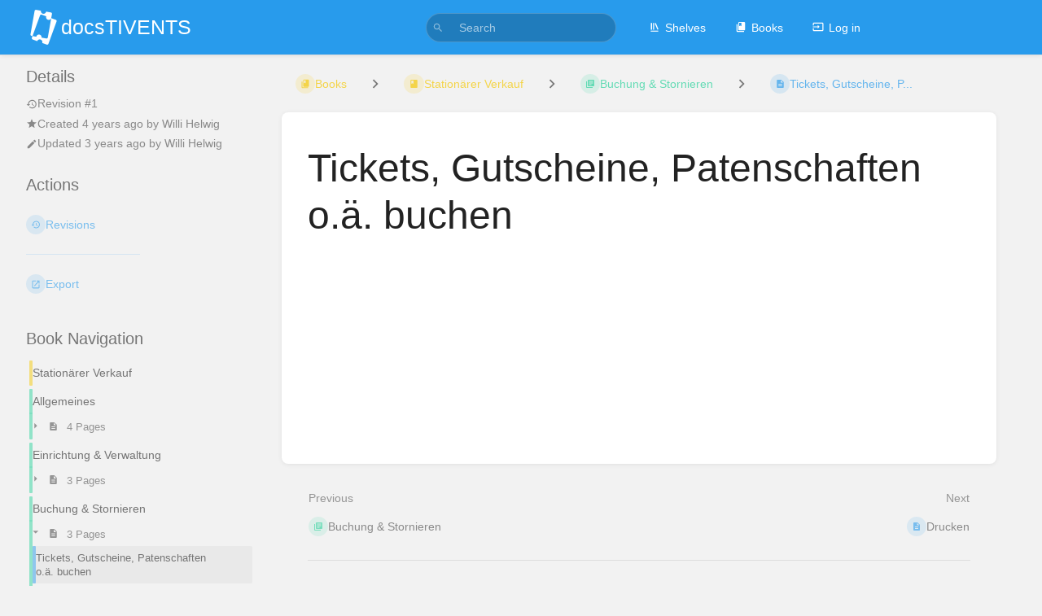

--- FILE ---
content_type: text/css
request_url: https://docs.tivents.info/vendor/cookie-consent/css/cookie-consent.css
body_size: 877
content:
/* Basic styling */
[class^=lcc-] {
  box-sizing: border-box !important;
  font-size: 16px;
  line-height: 22px;
  color: #111;
}

[class^=lcc-]:first-child {
  margin-top: 0;
}

[class^=lcc-]:last-child {
  margin-bottom: 0;
}

[class^=lcc-][inert] {
  pointer-events: none;
  cursor: default;
}

[class^=lcc-][inert],
[class^=lcc-][inert] * {
  user-select: none;
  -webkit-user-select: none;
  -moz-user-select: none;
  -ms-user-select: none;
}

/* Text */
.lcc-text {
  font-size: 16px;
  margin: 0 0 22px;
}

/* Button */
.lcc-button {
  display: inline-block;
  background: none;
  background-color: #111;
  color: white;
  border: 1px solid #111;
  outline: none;
  font-size: inherit;
  padding: 6px 15px;
  cursor: pointer;
  margin: 1px 0;
  transition: color 0.2s ease, background-color 0.2s ease, border-color 0.2s ease;
}
.lcc-button:hover, .lcc-button:focus {
  background: #777;
  border-color: #777;
}

.lcc-button.lcc-button--link {
  color: inherit;
  background: transparent;
  border-color: transparent;
  padding-left: 0;
  padding-right: 0;
  text-decoration: underline;
}
.lcc-button.lcc-button--link:hover, .lcc-button.lcc-button--link:focus {
  background: transparent;
  border-color: transparent;
  text-decoration: none;
}
.lcc-button.lcc-button--link + .lcc-button.lcc-button--link {
  margin-top: 0;
}

/* Label + Input */
.lcc-label {
  margin-bottom: 5px;
  display: flex;
  align-items: baseline;
}
.lcc-label[for] {
  cursor: pointer;
}
.lcc-label > * {
  margin-right: 10px;
}

input[id^=lcc-]:disabled {
  cursor: default;
  color: #777;
  opacity: 0.55;
}
input[id^=lcc-]:disabled + span {
  cursor: default;
  opacity: 0.6;
}

/* Backdrop */
.lcc-backdrop {
  position: fixed;
  left: 0;
  right: 0;
  top: 0;
  bottom: 0;
  background: rgba(0, 0, 0, 0.6);
  z-index: 10000;
  transition: opacity 0.2s ease-in-out;
}

/* Modal */
.lcc-modal {
  position: fixed;
  left: 50%;
  top: 50%;
  transform: translate(-50%, -50%);
  width: 475px;
  max-width: 90%;
  max-height: 90%;
  overflow: auto;
  background: white;
  box-shadow: 0 2px 10px rgba(0, 0, 0, 0.25);
  z-index: 10001;
  padding: 30px;
}
.lcc-modal .lcc-modal__close {
  width: 30px;
  font-size: 24px;
  line-height: 1.25;
  position: absolute;
  right: 0;
  top: 0;
  background: none;
  color: inherit;
  border: none;
  cursor: pointer;
  transition: color 0.2s ease;
}
.lcc-modal .lcc-modal__close:hover, .lcc-modal .lcc-modal__close:focus {
  color: #777;
}
.lcc-modal .lcc-modal__title {
  font-size: 22px;
  margin-bottom: 1em;
}
.lcc-modal .lcc-modal__section {
  margin-bottom: 20px;
}
.lcc-modal .lcc-modal__actions {
  margin-top: 30px;
}
.lcc-modal .lcc-modal__actions > * {
  display: block;
  margin-top: 8px;
}

.lcc-modal.lcc-modal--settings {
  z-index: 10002;
}

/* Utility */
.lcc-u-sr-only {
  position: absolute;
  width: 1px;
  height: 1px;
  padding: 0;
  margin: -1px;
  overflow: hidden;
  clip: rect(0, 0, 0, 0);
  border: 0;
}

.lcc-u-text-center {
  text-align: center !important;
}


--- FILE ---
content_type: application/javascript; charset=utf-8
request_url: https://docs.tivents.info/dist/code.js?version=v24.02.2
body_size: 206097
content:
var q=class i{lineAt(e){if(e<0||e>this.length)throw new RangeError(`Invalid position ${e} in document of length ${this.length}`);return this.lineInner(e,!1,1,0)}line(e){if(e<1||e>this.lines)throw new RangeError(`Invalid line number ${e} in ${this.lines}-line document`);return this.lineInner(e,!0,1,0)}replace(e,t,n){[e,t]=ci(this,e,t);let r=[];return this.decompose(0,e,r,2),n.length&&n.decompose(0,n.length,r,3),this.decompose(t,this.length,r,1),oi.from(r,this.length-(t-e)+n.length)}append(e){return this.replace(this.length,this.length,e)}slice(e,t=this.length){[e,t]=ci(this,e,t);let n=[];return this.decompose(e,t,n,0),oi.from(n,t-e)}eq(e){if(e==this)return!0;if(e.length!=this.length||e.lines!=this.lines)return!1;let t=this.scanIdentical(e,1),n=this.length-this.scanIdentical(e,-1),r=new Gt(this),s=new Gt(e);for(let o=t,O=t;;){if(r.next(o),s.next(o),o=0,r.lineBreak!=s.lineBreak||r.done!=s.done||r.value!=s.value)return!1;if(O+=r.value.length,r.done||O>=n)return!0}}iter(e=1){return new Gt(this,e)}iterRange(e,t=this.length){return new Rn(this,e,t)}iterLines(e,t){let n;if(e==null)n=this.iter();else{t==null&&(t=this.lines+1);let r=this.line(e).from;n=this.iterRange(r,Math.max(r,t==this.lines+1?this.length:t<=1?0:this.line(t-1).to))}return new Zn(n)}toString(){return this.sliceString(0)}toJSON(){let e=[];return this.flatten(e),e}constructor(){}static of(e){if(e.length==0)throw new RangeError("A document must have at least one line");return e.length==1&&!e[0]?i.empty:e.length<=32?new ze(e):oi.from(ze.split(e,[]))}},ze=class i extends q{constructor(e,t=Qd(e)){super(),this.text=e,this.length=t}get lines(){return this.text.length}get children(){return null}lineInner(e,t,n,r){for(let s=0;;s++){let o=this.text[s],O=r+o.length;if((t?n:O)>=e)return new ts(r,O,n,o);r=O+1,n++}}decompose(e,t,n,r){let s=e<=0&&t>=this.length?this:new i(cl(this.text,e,t),Math.min(t,this.length)-Math.max(0,e));if(r&1){let o=n.pop(),O=Wn(s.text,o.text.slice(),0,s.length);if(O.length<=32)n.push(new i(O,o.length+s.length));else{let l=O.length>>1;n.push(new i(O.slice(0,l)),new i(O.slice(l)))}}else n.push(s)}replace(e,t,n){if(!(n instanceof i))return super.replace(e,t,n);[e,t]=ci(this,e,t);let r=Wn(this.text,Wn(n.text,cl(this.text,0,e)),t),s=this.length+n.length-(t-e);return r.length<=32?new i(r,s):oi.from(i.split(r,[]),s)}sliceString(e,t=this.length,n=`
`){[e,t]=ci(this,e,t);let r="";for(let s=0,o=0;s<=t&&o<this.text.length;o++){let O=this.text[o],l=s+O.length;s>e&&o&&(r+=n),e<l&&t>s&&(r+=O.slice(Math.max(0,e-s),t-s)),s=l+1}return r}flatten(e){for(let t of this.text)e.push(t)}scanIdentical(){return 0}static split(e,t){let n=[],r=-1;for(let s of e)n.push(s),r+=s.length+1,n.length==32&&(t.push(new i(n,r)),n=[],r=-1);return r>-1&&t.push(new i(n,r)),t}},oi=class i extends q{constructor(e,t){super(),this.children=e,this.length=t,this.lines=0;for(let n of e)this.lines+=n.lines}lineInner(e,t,n,r){for(let s=0;;s++){let o=this.children[s],O=r+o.length,l=n+o.lines-1;if((t?l:O)>=e)return o.lineInner(e,t,n,r);r=O+1,n=l+1}}decompose(e,t,n,r){for(let s=0,o=0;o<=t&&s<this.children.length;s++){let O=this.children[s],l=o+O.length;if(e<=l&&t>=o){let a=r&((o<=e?1:0)|(l>=t?2:0));o>=e&&l<=t&&!a?n.push(O):O.decompose(e-o,t-o,n,a)}o=l+1}}replace(e,t,n){if([e,t]=ci(this,e,t),n.lines<this.lines)for(let r=0,s=0;r<this.children.length;r++){let o=this.children[r],O=s+o.length;if(e>=s&&t<=O){let l=o.replace(e-s,t-s,n),a=this.lines-o.lines+l.lines;if(l.lines<a>>5-1&&l.lines>a>>5+1){let h=this.children.slice();return h[r]=l,new i(h,this.length-(t-e)+n.length)}return super.replace(s,O,l)}s=O+1}return super.replace(e,t,n)}sliceString(e,t=this.length,n=`
`){[e,t]=ci(this,e,t);let r="";for(let s=0,o=0;s<this.children.length&&o<=t;s++){let O=this.children[s],l=o+O.length;o>e&&s&&(r+=n),e<l&&t>o&&(r+=O.sliceString(e-o,t-o,n)),o=l+1}return r}flatten(e){for(let t of this.children)t.flatten(e)}scanIdentical(e,t){if(!(e instanceof i))return 0;let n=0,[r,s,o,O]=t>0?[0,0,this.children.length,e.children.length]:[this.children.length-1,e.children.length-1,-1,-1];for(;;r+=t,s+=t){if(r==o||s==O)return n;let l=this.children[r],a=e.children[s];if(l!=a)return n+l.scanIdentical(a,t);n+=l.length+1}}static from(e,t=e.reduce((n,r)=>n+r.length+1,-1)){let n=0;for(let d of e)n+=d.lines;if(n<32){let d=[];for(let p of e)p.flatten(d);return new ze(d,t)}let r=Math.max(32,n>>5),s=r<<1,o=r>>1,O=[],l=0,a=-1,h=[];function c(d){let p;if(d.lines>s&&d instanceof i)for(let m of d.children)c(m);else d.lines>o&&(l>o||!l)?(f(),O.push(d)):d instanceof ze&&l&&(p=h[h.length-1])instanceof ze&&d.lines+p.lines<=32?(l+=d.lines,a+=d.length+1,h[h.length-1]=new ze(p.text.concat(d.text),p.length+1+d.length)):(l+d.lines>r&&f(),l+=d.lines,a+=d.length+1,h.push(d))}function f(){l!=0&&(O.push(h.length==1?h[0]:i.from(h,a)),a=-1,l=h.length=0)}for(let d of e)c(d);return f(),O.length==1?O[0]:new i(O,t)}};q.empty=new ze([""],0);function Qd(i){let e=-1;for(let t of i)e+=t.length+1;return e}function Wn(i,e,t=0,n=1e9){for(let r=0,s=0,o=!0;s<i.length&&r<=n;s++){let O=i[s],l=r+O.length;l>=t&&(l>n&&(O=O.slice(0,n-r)),r<t&&(O=O.slice(t-r)),o?(e[e.length-1]+=O,o=!1):e.push(O)),r=l+1}return e}function cl(i,e,t){return Wn(i,[""],e,t)}var Gt=class{constructor(e,t=1){this.dir=t,this.done=!1,this.lineBreak=!1,this.value="",this.nodes=[e],this.offsets=[t>0?1:(e instanceof ze?e.text.length:e.children.length)<<1]}nextInner(e,t){for(this.done=this.lineBreak=!1;;){let n=this.nodes.length-1,r=this.nodes[n],s=this.offsets[n],o=s>>1,O=r instanceof ze?r.text.length:r.children.length;if(o==(t>0?O:0)){if(n==0)return this.done=!0,this.value="",this;t>0&&this.offsets[n-1]++,this.nodes.pop(),this.offsets.pop()}else if((s&1)==(t>0?0:1)){if(this.offsets[n]+=t,e==0)return this.lineBreak=!0,this.value=`
`,this;e--}else if(r instanceof ze){let l=r.text[o+(t<0?-1:0)];if(this.offsets[n]+=t,l.length>Math.max(0,e))return this.value=e==0?l:t>0?l.slice(e):l.slice(0,l.length-e),this;e-=l.length}else{let l=r.children[o+(t<0?-1:0)];e>l.length?(e-=l.length,this.offsets[n]+=t):(t<0&&this.offsets[n]--,this.nodes.push(l),this.offsets.push(t>0?1:(l instanceof ze?l.text.length:l.children.length)<<1))}}}next(e=0){return e<0&&(this.nextInner(-e,-this.dir),e=this.value.length),this.nextInner(e,this.dir)}},Rn=class{constructor(e,t,n){this.value="",this.done=!1,this.cursor=new Gt(e,t>n?-1:1),this.pos=t>n?e.length:0,this.from=Math.min(t,n),this.to=Math.max(t,n)}nextInner(e,t){if(t<0?this.pos<=this.from:this.pos>=this.to)return this.value="",this.done=!0,this;e+=Math.max(0,t<0?this.pos-this.to:this.from-this.pos);let n=t<0?this.pos-this.from:this.to-this.pos;e>n&&(e=n),n-=e;let{value:r}=this.cursor.next(e);return this.pos+=(r.length+e)*t,this.value=r.length<=n?r:t<0?r.slice(r.length-n):r.slice(0,n),this.done=!this.value,this}next(e=0){return e<0?e=Math.max(e,this.from-this.pos):e>0&&(e=Math.min(e,this.to-this.pos)),this.nextInner(e,this.cursor.dir)}get lineBreak(){return this.cursor.lineBreak&&this.value!=""}},Zn=class{constructor(e){this.inner=e,this.afterBreak=!0,this.value="",this.done=!1}next(e=0){let{done:t,lineBreak:n,value:r}=this.inner.next(e);return t&&this.afterBreak?(this.value="",this.afterBreak=!1):t?(this.done=!0,this.value=""):n?this.afterBreak?this.value="":(this.afterBreak=!0,this.next()):(this.value=r,this.afterBreak=!1),this}get lineBreak(){return!1}};typeof Symbol<"u"&&(q.prototype[Symbol.iterator]=function(){return this.iter()},Gt.prototype[Symbol.iterator]=Rn.prototype[Symbol.iterator]=Zn.prototype[Symbol.iterator]=function(){return this});var ts=class{constructor(e,t,n,r){this.from=e,this.to=t,this.number=n,this.text=r}get length(){return this.to-this.from}};function ci(i,e,t){return e=Math.max(0,Math.min(i.length,e)),[e,Math.max(e,Math.min(i.length,t))]}var Oi="lc,34,7n,7,7b,19,,,,2,,2,,,20,b,1c,l,g,,2t,7,2,6,2,2,,4,z,,u,r,2j,b,1m,9,9,,o,4,,9,,3,,5,17,3,3b,f,,w,1j,,,,4,8,4,,3,7,a,2,t,,1m,,,,2,4,8,,9,,a,2,q,,2,2,1l,,4,2,4,2,2,3,3,,u,2,3,,b,2,1l,,4,5,,2,4,,k,2,m,6,,,1m,,,2,,4,8,,7,3,a,2,u,,1n,,,,c,,9,,14,,3,,1l,3,5,3,,4,7,2,b,2,t,,1m,,2,,2,,3,,5,2,7,2,b,2,s,2,1l,2,,,2,4,8,,9,,a,2,t,,20,,4,,2,3,,,8,,29,,2,7,c,8,2q,,2,9,b,6,22,2,r,,,,,,1j,e,,5,,2,5,b,,10,9,,2u,4,,6,,2,2,2,p,2,4,3,g,4,d,,2,2,6,,f,,jj,3,qa,3,t,3,t,2,u,2,1s,2,,7,8,,2,b,9,,19,3,3b,2,y,,3a,3,4,2,9,,6,3,63,2,2,,1m,,,7,,,,,2,8,6,a,2,,1c,h,1r,4,1c,7,,,5,,14,9,c,2,w,4,2,2,,3,1k,,,2,3,,,3,1m,8,2,2,48,3,,d,,7,4,,6,,3,2,5i,1m,,5,ek,,5f,x,2da,3,3x,,2o,w,fe,6,2x,2,n9w,4,,a,w,2,28,2,7k,,3,,4,,p,2,5,,47,2,q,i,d,,12,8,p,b,1a,3,1c,,2,4,2,2,13,,1v,6,2,2,2,2,c,,8,,1b,,1f,,,3,2,2,5,2,,,16,2,8,,6m,,2,,4,,fn4,,kh,g,g,g,a6,2,gt,,6a,,45,5,1ae,3,,2,5,4,14,3,4,,4l,2,fx,4,ar,2,49,b,4w,,1i,f,1k,3,1d,4,2,2,1x,3,10,5,,8,1q,,c,2,1g,9,a,4,2,,2n,3,2,,,2,6,,4g,,3,8,l,2,1l,2,,,,,m,,e,7,3,5,5f,8,2,3,,,n,,29,,2,6,,,2,,,2,,2,6j,,2,4,6,2,,2,r,2,2d,8,2,,,2,2y,,,,2,6,,,2t,3,2,4,,5,77,9,,2,6t,,a,2,,,4,,40,4,2,2,4,,w,a,14,6,2,4,8,,9,6,2,3,1a,d,,2,ba,7,,6,,,2a,m,2,7,,2,,2,3e,6,3,,,2,,7,,,20,2,3,,,,9n,2,f0b,5,1n,7,t4,,1r,4,29,,f5k,2,43q,,,3,4,5,8,8,2,7,u,4,44,3,1iz,1j,4,1e,8,,e,,m,5,,f,11s,7,,h,2,7,,2,,5,79,7,c5,4,15s,7,31,7,240,5,gx7k,2o,3k,6o".split(",").map(i=>i?parseInt(i,36):1);for(let i=1;i<Oi.length;i++)Oi[i]+=Oi[i-1];function yd(i){for(let e=1;e<Oi.length;e+=2)if(Oi[e]>i)return Oi[e-1]<=i;return!1}function fl(i){return i>=127462&&i<=127487}var ul=8205;function le(i,e,t=!0,n=!0){return(t?Sl:bd)(i,e,n)}function Sl(i,e,t){if(e==i.length)return e;e&&Ql(i.charCodeAt(e))&&yl(i.charCodeAt(e-1))&&e--;let n=li(i,e);for(e+=Vi(n);e<i.length;){let r=li(i,e);if(n==ul||r==ul||t&&yd(r))e+=Vi(r),n=r;else if(fl(r)){let s=0,o=e-2;for(;o>=0&&fl(li(i,o));)s++,o-=2;if(s%2==0)break;e+=2}else break}return e}function bd(i,e,t){for(;e>0;){let n=Sl(i,e-2,t);if(n<e)return n;e--}return 0}function Ql(i){return i>=56320&&i<57344}function yl(i){return i>=55296&&i<56320}function li(i,e){let t=i.charCodeAt(e);if(!yl(t)||e+1==i.length)return t;let n=i.charCodeAt(e+1);return Ql(n)?(t-55296<<10)+(n-56320)+65536:t}function Vi(i){return i<65536?1:2}var is=/\r\n?|\n/,Oe=function(i){return i[i.Simple=0]="Simple",i[i.TrackDel=1]="TrackDel",i[i.TrackBefore=2]="TrackBefore",i[i.TrackAfter=3]="TrackAfter",i}(Oe||(Oe={})),ct=class i{constructor(e){this.sections=e}get length(){let e=0;for(let t=0;t<this.sections.length;t+=2)e+=this.sections[t];return e}get newLength(){let e=0;for(let t=0;t<this.sections.length;t+=2){let n=this.sections[t+1];e+=n<0?this.sections[t]:n}return e}get empty(){return this.sections.length==0||this.sections.length==2&&this.sections[1]<0}iterGaps(e){for(let t=0,n=0,r=0;t<this.sections.length;){let s=this.sections[t++],o=this.sections[t++];o<0?(e(n,r,s),r+=s):r+=o,n+=s}}iterChangedRanges(e,t=!1){ns(this,e,t)}get invertedDesc(){let e=[];for(let t=0;t<this.sections.length;){let n=this.sections[t++],r=this.sections[t++];r<0?e.push(n,r):e.push(r,n)}return new i(e)}composeDesc(e){return this.empty?e:e.empty?this:bl(this,e)}mapDesc(e,t=!1){return e.empty?this:rs(this,e,t)}mapPos(e,t=-1,n=Oe.Simple){let r=0,s=0;for(let o=0;o<this.sections.length;){let O=this.sections[o++],l=this.sections[o++],a=r+O;if(l<0){if(a>e)return s+(e-r);s+=O}else{if(n!=Oe.Simple&&a>=e&&(n==Oe.TrackDel&&r<e&&a>e||n==Oe.TrackBefore&&r<e||n==Oe.TrackAfter&&a>e))return null;if(a>e||a==e&&t<0&&!O)return e==r||t<0?s:s+l;s+=l}r=a}if(e>r)throw new RangeError(`Position ${e} is out of range for changeset of length ${r}`);return s}touchesRange(e,t=e){for(let n=0,r=0;n<this.sections.length&&r<=t;){let s=this.sections[n++],o=this.sections[n++],O=r+s;if(o>=0&&r<=t&&O>=e)return r<e&&O>t?"cover":!0;r=O}return!1}toString(){let e="";for(let t=0;t<this.sections.length;){let n=this.sections[t++],r=this.sections[t++];e+=(e?" ":"")+n+(r>=0?":"+r:"")}return e}toJSON(){return this.sections}static fromJSON(e){if(!Array.isArray(e)||e.length%2||e.some(t=>typeof t!="number"))throw new RangeError("Invalid JSON representation of ChangeDesc");return new i(e)}static create(e){return new i(e)}},ge=class i extends ct{constructor(e,t){super(e),this.inserted=t}apply(e){if(this.length!=e.length)throw new RangeError("Applying change set to a document with the wrong length");return ns(this,(t,n,r,s,o)=>e=e.replace(r,r+(n-t),o),!1),e}mapDesc(e,t=!1){return rs(this,e,t,!0)}invert(e){let t=this.sections.slice(),n=[];for(let r=0,s=0;r<t.length;r+=2){let o=t[r],O=t[r+1];if(O>=0){t[r]=O,t[r+1]=o;let l=r>>1;for(;n.length<l;)n.push(q.empty);n.push(o?e.slice(s,s+o):q.empty)}s+=o}return new i(t,n)}compose(e){return this.empty?e:e.empty?this:bl(this,e,!0)}map(e,t=!1){return e.empty?this:rs(this,e,t,!0)}iterChanges(e,t=!1){ns(this,e,t)}get desc(){return ct.create(this.sections)}filter(e){let t=[],n=[],r=[],s=new Mt(this);e:for(let o=0,O=0;;){let l=o==e.length?1e9:e[o++];for(;O<l||O==l&&s.len==0;){if(s.done)break e;let h=Math.min(s.len,l-O);fe(r,h,-1);let c=s.ins==-1?-1:s.off==0?s.ins:0;fe(t,h,c),c>0&&yt(n,t,s.text),s.forward(h),O+=h}let a=e[o++];for(;O<a;){if(s.done)break e;let h=Math.min(s.len,a-O);fe(t,h,-1),fe(r,h,s.ins==-1?-1:s.off==0?s.ins:0),s.forward(h),O+=h}}return{changes:new i(t,n),filtered:ct.create(r)}}toJSON(){let e=[];for(let t=0;t<this.sections.length;t+=2){let n=this.sections[t],r=this.sections[t+1];r<0?e.push(n):r==0?e.push([n]):e.push([n].concat(this.inserted[t>>1].toJSON()))}return e}static of(e,t,n){let r=[],s=[],o=0,O=null;function l(h=!1){if(!h&&!r.length)return;o<t&&fe(r,t-o,-1);let c=new i(r,s);O=O?O.compose(c.map(O)):c,r=[],s=[],o=0}function a(h){if(Array.isArray(h))for(let c of h)a(c);else if(h instanceof i){if(h.length!=t)throw new RangeError(`Mismatched change set length (got ${h.length}, expected ${t})`);l(),O=O?O.compose(h.map(O)):h}else{let{from:c,to:f=c,insert:d}=h;if(c>f||c<0||f>t)throw new RangeError(`Invalid change range ${c} to ${f} (in doc of length ${t})`);let p=d?typeof d=="string"?q.of(d.split(n||is)):d:q.empty,m=p.length;if(c==f&&m==0)return;c<o&&l(),c>o&&fe(r,c-o,-1),fe(r,f-c,m),yt(s,r,p),o=f}}return a(e),l(!O),O}static empty(e){return new i(e?[e,-1]:[],[])}static fromJSON(e){if(!Array.isArray(e))throw new RangeError("Invalid JSON representation of ChangeSet");let t=[],n=[];for(let r=0;r<e.length;r++){let s=e[r];if(typeof s=="number")t.push(s,-1);else{if(!Array.isArray(s)||typeof s[0]!="number"||s.some((o,O)=>O&&typeof o!="string"))throw new RangeError("Invalid JSON representation of ChangeSet");if(s.length==1)t.push(s[0],0);else{for(;n.length<r;)n.push(q.empty);n[r]=q.of(s.slice(1)),t.push(s[0],n[r].length)}}}return new i(t,n)}static createSet(e,t){return new i(e,t)}};function fe(i,e,t,n=!1){if(e==0&&t<=0)return;let r=i.length-2;r>=0&&t<=0&&t==i[r+1]?i[r]+=e:e==0&&i[r]==0?i[r+1]+=t:n?(i[r]+=e,i[r+1]+=t):i.push(e,t)}function yt(i,e,t){if(t.length==0)return;let n=e.length-2>>1;if(n<i.length)i[i.length-1]=i[i.length-1].append(t);else{for(;i.length<n;)i.push(q.empty);i.push(t)}}function ns(i,e,t){let n=i.inserted;for(let r=0,s=0,o=0;o<i.sections.length;){let O=i.sections[o++],l=i.sections[o++];if(l<0)r+=O,s+=O;else{let a=r,h=s,c=q.empty;for(;a+=O,h+=l,l&&n&&(c=c.append(n[o-2>>1])),!(t||o==i.sections.length||i.sections[o+1]<0);)O=i.sections[o++],l=i.sections[o++];e(r,a,s,h,c),r=a,s=h}}}function rs(i,e,t,n=!1){let r=[],s=n?[]:null,o=new Mt(i),O=new Mt(e);for(let l=-1;;)if(o.ins==-1&&O.ins==-1){let a=Math.min(o.len,O.len);fe(r,a,-1),o.forward(a),O.forward(a)}else if(O.ins>=0&&(o.ins<0||l==o.i||o.off==0&&(O.len<o.len||O.len==o.len&&!t))){let a=O.len;for(fe(r,O.ins,-1);a;){let h=Math.min(o.len,a);o.ins>=0&&l<o.i&&o.len<=h&&(fe(r,0,o.ins),s&&yt(s,r,o.text),l=o.i),o.forward(h),a-=h}O.next()}else if(o.ins>=0){let a=0,h=o.len;for(;h;)if(O.ins==-1){let c=Math.min(h,O.len);a+=c,h-=c,O.forward(c)}else if(O.ins==0&&O.len<h)h-=O.len,O.next();else break;fe(r,a,l<o.i?o.ins:0),s&&l<o.i&&yt(s,r,o.text),l=o.i,o.forward(o.len-h)}else{if(o.done&&O.done)return s?ge.createSet(r,s):ct.create(r);throw new Error("Mismatched change set lengths")}}function bl(i,e,t=!1){let n=[],r=t?[]:null,s=new Mt(i),o=new Mt(e);for(let O=!1;;){if(s.done&&o.done)return r?ge.createSet(n,r):ct.create(n);if(s.ins==0)fe(n,s.len,0,O),s.next();else if(o.len==0&&!o.done)fe(n,0,o.ins,O),r&&yt(r,n,o.text),o.next();else{if(s.done||o.done)throw new Error("Mismatched change set lengths");{let l=Math.min(s.len2,o.len),a=n.length;if(s.ins==-1){let h=o.ins==-1?-1:o.off?0:o.ins;fe(n,l,h,O),r&&h&&yt(r,n,o.text)}else o.ins==-1?(fe(n,s.off?0:s.len,l,O),r&&yt(r,n,s.textBit(l))):(fe(n,s.off?0:s.len,o.off?0:o.ins,O),r&&!o.off&&yt(r,n,o.text));O=(s.ins>l||o.ins>=0&&o.len>l)&&(O||n.length>a),s.forward2(l),o.forward(l)}}}}var Mt=class{constructor(e){this.set=e,this.i=0,this.next()}next(){let{sections:e}=this.set;this.i<e.length?(this.len=e[this.i++],this.ins=e[this.i++]):(this.len=0,this.ins=-2),this.off=0}get done(){return this.ins==-2}get len2(){return this.ins<0?this.len:this.ins}get text(){let{inserted:e}=this.set,t=this.i-2>>1;return t>=e.length?q.empty:e[t]}textBit(e){let{inserted:t}=this.set,n=this.i-2>>1;return n>=t.length&&!e?q.empty:t[n].slice(this.off,e==null?void 0:this.off+e)}forward(e){e==this.len?this.next():(this.len-=e,this.off+=e)}forward2(e){this.ins==-1?this.forward(e):e==this.ins?this.next():(this.ins-=e,this.off+=e)}},si=class i{constructor(e,t,n){this.from=e,this.to=t,this.flags=n}get anchor(){return this.flags&32?this.to:this.from}get head(){return this.flags&32?this.from:this.to}get empty(){return this.from==this.to}get assoc(){return this.flags&8?-1:this.flags&16?1:0}get bidiLevel(){let e=this.flags&7;return e==7?null:e}get goalColumn(){let e=this.flags>>6;return e==16777215?void 0:e}map(e,t=-1){let n,r;return this.empty?n=r=e.mapPos(this.from,t):(n=e.mapPos(this.from,1),r=e.mapPos(this.to,-1)),n==this.from&&r==this.to?this:new i(n,r,this.flags)}extend(e,t=e){if(e<=this.anchor&&t>=this.anchor)return S.range(e,t);let n=Math.abs(e-this.anchor)>Math.abs(t-this.anchor)?e:t;return S.range(this.anchor,n)}eq(e){return this.anchor==e.anchor&&this.head==e.head}toJSON(){return{anchor:this.anchor,head:this.head}}static fromJSON(e){if(!e||typeof e.anchor!="number"||typeof e.head!="number")throw new RangeError("Invalid JSON representation for SelectionRange");return S.range(e.anchor,e.head)}static create(e,t,n){return new i(e,t,n)}},S=class i{constructor(e,t){this.ranges=e,this.mainIndex=t}map(e,t=-1){return e.empty?this:i.create(this.ranges.map(n=>n.map(e,t)),this.mainIndex)}eq(e){if(this.ranges.length!=e.ranges.length||this.mainIndex!=e.mainIndex)return!1;for(let t=0;t<this.ranges.length;t++)if(!this.ranges[t].eq(e.ranges[t]))return!1;return!0}get main(){return this.ranges[this.mainIndex]}asSingle(){return this.ranges.length==1?this:new i([this.main],0)}addRange(e,t=!0){return i.create([e].concat(this.ranges),t?0:this.mainIndex+1)}replaceRange(e,t=this.mainIndex){let n=this.ranges.slice();return n[t]=e,i.create(n,this.mainIndex)}toJSON(){return{ranges:this.ranges.map(e=>e.toJSON()),main:this.mainIndex}}static fromJSON(e){if(!e||!Array.isArray(e.ranges)||typeof e.main!="number"||e.main>=e.ranges.length)throw new RangeError("Invalid JSON representation for EditorSelection");return new i(e.ranges.map(t=>si.fromJSON(t)),e.main)}static single(e,t=e){return new i([i.range(e,t)],0)}static create(e,t=0){if(e.length==0)throw new RangeError("A selection needs at least one range");for(let n=0,r=0;r<e.length;r++){let s=e[r];if(s.empty?s.from<=n:s.from<n)return i.normalized(e.slice(),t);n=s.to}return new i(e,t)}static cursor(e,t=0,n,r){return si.create(e,e,(t==0?0:t<0?8:16)|(n==null?7:Math.min(6,n))|(r??16777215)<<6)}static range(e,t,n,r){let s=(n??16777215)<<6|(r==null?7:Math.min(6,r));return t<e?si.create(t,e,48|s):si.create(e,t,(t>e?8:0)|s)}static normalized(e,t=0){let n=e[t];e.sort((r,s)=>r.from-s.from),t=e.indexOf(n);for(let r=1;r<e.length;r++){let s=e[r],o=e[r-1];if(s.empty?s.from<=o.to:s.from<o.to){let O=o.from,l=Math.max(s.to,o.to);r<=t&&t--,e.splice(--r,2,s.anchor>s.head?i.range(l,O):i.range(O,l))}}return new i(e,t)}};function Pl(i,e){for(let t of i.ranges)if(t.to>e)throw new RangeError("Selection points outside of document")}var ds=0,W=class i{constructor(e,t,n,r,s){this.combine=e,this.compareInput=t,this.compare=n,this.isStatic=r,this.id=ds++,this.default=e([]),this.extensions=typeof s=="function"?s(this):s}get reader(){return this}static define(e={}){return new i(e.combine||(t=>t),e.compareInput||((t,n)=>t===n),e.compare||(e.combine?(t,n)=>t===n:ps),!!e.static,e.enables)}of(e){return new ai([],this,0,e)}compute(e,t){if(this.isStatic)throw new Error("Can't compute a static facet");return new ai(e,this,1,t)}computeN(e,t){if(this.isStatic)throw new Error("Can't compute a static facet");return new ai(e,this,2,t)}from(e,t){return t||(t=n=>n),this.compute([e],n=>t(n.field(e)))}};function ps(i,e){return i==e||i.length==e.length&&i.every((t,n)=>t===e[n])}var ai=class{constructor(e,t,n,r){this.dependencies=e,this.facet=t,this.type=n,this.value=r,this.id=ds++}dynamicSlot(e){var t;let n=this.value,r=this.facet.compareInput,s=this.id,o=e[s]>>1,O=this.type==2,l=!1,a=!1,h=[];for(let c of this.dependencies)c=="doc"?l=!0:c=="selection"?a=!0:((t=e[c.id])!==null&&t!==void 0?t:1)&1||h.push(e[c.id]);return{create(c){return c.values[o]=n(c),1},update(c,f){if(l&&f.docChanged||a&&(f.docChanged||f.selection)||ss(c,h)){let d=n(c);if(O?!dl(d,c.values[o],r):!r(d,c.values[o]))return c.values[o]=d,1}return 0},reconfigure:(c,f)=>{let d,p=f.config.address[s];if(p!=null){let m=Cn(f,p);if(this.dependencies.every(g=>g instanceof W?f.facet(g)===c.facet(g):g instanceof $e?f.field(g,!1)==c.field(g,!1):!0)||(O?dl(d=n(c),m,r):r(d=n(c),m)))return c.values[o]=m,0}else d=n(c);return c.values[o]=d,1}}}};function dl(i,e,t){if(i.length!=e.length)return!1;for(let n=0;n<i.length;n++)if(!t(i[n],e[n]))return!1;return!0}function ss(i,e){let t=!1;for(let n of e)Yi(i,n)&1&&(t=!0);return t}function Pd(i,e,t){let n=t.map(l=>i[l.id]),r=t.map(l=>l.type),s=n.filter(l=>!(l&1)),o=i[e.id]>>1;function O(l){let a=[];for(let h=0;h<n.length;h++){let c=Cn(l,n[h]);if(r[h]==2)for(let f of c)a.push(f);else a.push(c)}return e.combine(a)}return{create(l){for(let a of n)Yi(l,a);return l.values[o]=O(l),1},update(l,a){if(!ss(l,s))return 0;let h=O(l);return e.compare(h,l.values[o])?0:(l.values[o]=h,1)},reconfigure(l,a){let h=ss(l,n),c=a.config.facets[e.id],f=a.facet(e);if(c&&!h&&ps(t,c))return l.values[o]=f,0;let d=O(l);return e.compare(d,f)?(l.values[o]=f,0):(l.values[o]=d,1)}}}var pl=W.define({static:!0}),$e=class i{constructor(e,t,n,r,s){this.id=e,this.createF=t,this.updateF=n,this.compareF=r,this.spec=s,this.provides=void 0}static define(e){let t=new i(ds++,e.create,e.update,e.compare||((n,r)=>n===r),e);return e.provide&&(t.provides=e.provide(t)),t}create(e){let t=e.facet(pl).find(n=>n.field==this);return(t?.create||this.createF)(e)}slot(e){let t=e[this.id]>>1;return{create:n=>(n.values[t]=this.create(n),1),update:(n,r)=>{let s=n.values[t],o=this.updateF(s,r);return this.compareF(s,o)?0:(n.values[t]=o,1)},reconfigure:(n,r)=>r.config.address[this.id]!=null?(n.values[t]=r.field(this),0):(n.values[t]=this.create(n),1)}}init(e){return[this,pl.of({field:this,create:e})]}get extension(){return this}},jt={lowest:4,low:3,default:2,high:1,highest:0};function Zi(i){return e=>new Yn(e,i)}var et={highest:Zi(jt.highest),high:Zi(jt.high),default:Zi(jt.default),low:Zi(jt.low),lowest:Zi(jt.lowest)},Yn=class{constructor(e,t){this.inner=e,this.prec=t}},ft=class i{of(e){return new Ci(this,e)}reconfigure(e){return i.reconfigure.of({compartment:this,extension:e})}get(e){return e.config.compartments.get(this)}},Ci=class{constructor(e,t){this.compartment=e,this.inner=t}},Vn=class i{constructor(e,t,n,r,s,o){for(this.base=e,this.compartments=t,this.dynamicSlots=n,this.address=r,this.staticValues=s,this.facets=o,this.statusTemplate=[];this.statusTemplate.length<n.length;)this.statusTemplate.push(0)}staticFacet(e){let t=this.address[e.id];return t==null?e.default:this.staticValues[t>>1]}static resolve(e,t,n){let r=[],s=Object.create(null),o=new Map;for(let f of xd(e,t,o))f instanceof $e?r.push(f):(s[f.facet.id]||(s[f.facet.id]=[])).push(f);let O=Object.create(null),l=[],a=[];for(let f of r)O[f.id]=a.length<<1,a.push(d=>f.slot(d));let h=n?.config.facets;for(let f in s){let d=s[f],p=d[0].facet,m=h&&h[f]||[];if(d.every(g=>g.type==0))if(O[p.id]=l.length<<1|1,ps(m,d))l.push(n.facet(p));else{let g=p.combine(d.map($=>$.value));l.push(n&&p.compare(g,n.facet(p))?n.facet(p):g)}else{for(let g of d)g.type==0?(O[g.id]=l.length<<1|1,l.push(g.value)):(O[g.id]=a.length<<1,a.push($=>g.dynamicSlot($)));O[p.id]=a.length<<1,a.push(g=>Pd(g,p,d))}}let c=a.map(f=>f(O));return new i(e,o,c,O,l,s)}};function xd(i,e,t){let n=[[],[],[],[],[]],r=new Map;function s(o,O){let l=r.get(o);if(l!=null){if(l<=O)return;let a=n[l].indexOf(o);a>-1&&n[l].splice(a,1),o instanceof Ci&&t.delete(o.compartment)}if(r.set(o,O),Array.isArray(o))for(let a of o)s(a,O);else if(o instanceof Ci){if(t.has(o.compartment))throw new RangeError("Duplicate use of compartment in extensions");let a=e.get(o.compartment)||o.inner;t.set(o.compartment,a),s(a,O)}else if(o instanceof Yn)s(o.inner,o.prec);else if(o instanceof $e)n[O].push(o),o.provides&&s(o.provides,O);else if(o instanceof ai)n[O].push(o),o.facet.extensions&&s(o.facet.extensions,jt.default);else{let a=o.extension;if(!a)throw new Error(`Unrecognized extension value in extension set (${o}). This sometimes happens because multiple instances of @codemirror/state are loaded, breaking instanceof checks.`);s(a,O)}}return s(i,jt.default),n.reduce((o,O)=>o.concat(O))}function Yi(i,e){if(e&1)return 2;let t=e>>1,n=i.status[t];if(n==4)throw new Error("Cyclic dependency between fields and/or facets");if(n&2)return n;i.status[t]=4;let r=i.computeSlot(i,i.config.dynamicSlots[t]);return i.status[t]=2|r}function Cn(i,e){return e&1?i.config.staticValues[e>>1]:i.values[e>>1]}var xl=W.define(),os=W.define({combine:i=>i.some(e=>e),static:!0}),wl=W.define({combine:i=>i.length?i[0]:void 0,static:!0}),kl=W.define(),vl=W.define(),Tl=W.define(),zl=W.define({combine:i=>i.length?i[0]:!1}),ke=class{constructor(e,t){this.type=e,this.value=t}static define(){return new Os}},Os=class{of(e){return new ke(this,e)}},ls=class{constructor(e){this.map=e}of(e){return new E(this,e)}},E=class i{constructor(e,t){this.type=e,this.value=t}map(e){let t=this.type.map(this.value,e);return t===void 0?void 0:t==this.value?this:new i(this.type,t)}is(e){return this.type==e}static define(e={}){return new ls(e.map||(t=>t))}static mapEffects(e,t){if(!e.length)return e;let n=[];for(let r of e){let s=r.map(t);s&&n.push(s)}return n}};E.reconfigure=E.define();E.appendConfig=E.define();var se=class i{constructor(e,t,n,r,s,o){this.startState=e,this.changes=t,this.selection=n,this.effects=r,this.annotations=s,this.scrollIntoView=o,this._doc=null,this._state=null,n&&Pl(n,t.newLength),s.some(O=>O.type==i.time)||(this.annotations=s.concat(i.time.of(Date.now())))}static create(e,t,n,r,s,o){return new i(e,t,n,r,s,o)}get newDoc(){return this._doc||(this._doc=this.changes.apply(this.startState.doc))}get newSelection(){return this.selection||this.startState.selection.map(this.changes)}get state(){return this._state||this.startState.applyTransaction(this),this._state}annotation(e){for(let t of this.annotations)if(t.type==e)return t.value}get docChanged(){return!this.changes.empty}get reconfigured(){return this.startState.config!=this.state.config}isUserEvent(e){let t=this.annotation(i.userEvent);return!!(t&&(t==e||t.length>e.length&&t.slice(0,e.length)==e&&t[e.length]=="."))}};se.time=ke.define();se.userEvent=ke.define();se.addToHistory=ke.define();se.remote=ke.define();function wd(i,e){let t=[];for(let n=0,r=0;;){let s,o;if(n<i.length&&(r==e.length||e[r]>=i[n]))s=i[n++],o=i[n++];else if(r<e.length)s=e[r++],o=e[r++];else return t;!t.length||t[t.length-1]<s?t.push(s,o):t[t.length-1]<o&&(t[t.length-1]=o)}}function Xl(i,e,t){var n;let r,s,o;return t?(r=e.changes,s=ge.empty(e.changes.length),o=i.changes.compose(e.changes)):(r=e.changes.map(i.changes),s=i.changes.mapDesc(e.changes,!0),o=i.changes.compose(r)),{changes:o,selection:e.selection?e.selection.map(s):(n=i.selection)===null||n===void 0?void 0:n.map(r),effects:E.mapEffects(i.effects,r).concat(E.mapEffects(e.effects,s)),annotations:i.annotations.length?i.annotations.concat(e.annotations):e.annotations,scrollIntoView:i.scrollIntoView||e.scrollIntoView}}function as(i,e,t){let n=e.selection,r=hi(e.annotations);return e.userEvent&&(r=r.concat(se.userEvent.of(e.userEvent))),{changes:e.changes instanceof ge?e.changes:ge.of(e.changes||[],t,i.facet(wl)),selection:n&&(n instanceof S?n:S.single(n.anchor,n.head)),effects:hi(e.effects),annotations:r,scrollIntoView:!!e.scrollIntoView}}function Wl(i,e,t){let n=as(i,e.length?e[0]:{},i.doc.length);e.length&&e[0].filter===!1&&(t=!1);for(let s=1;s<e.length;s++){e[s].filter===!1&&(t=!1);let o=!!e[s].sequential;n=Xl(n,as(i,e[s],o?n.changes.newLength:i.doc.length),o)}let r=se.create(i,n.changes,n.selection,n.effects,n.annotations,n.scrollIntoView);return vd(t?kd(r):r)}function kd(i){let e=i.startState,t=!0;for(let r of e.facet(kl)){let s=r(i);if(s===!1){t=!1;break}Array.isArray(s)&&(t=t===!0?s:wd(t,s))}if(t!==!0){let r,s;if(t===!1)s=i.changes.invertedDesc,r=ge.empty(e.doc.length);else{let o=i.changes.filter(t);r=o.changes,s=o.filtered.mapDesc(o.changes).invertedDesc}i=se.create(e,r,i.selection&&i.selection.map(s),E.mapEffects(i.effects,s),i.annotations,i.scrollIntoView)}let n=e.facet(vl);for(let r=n.length-1;r>=0;r--){let s=n[r](i);s instanceof se?i=s:Array.isArray(s)&&s.length==1&&s[0]instanceof se?i=s[0]:i=Wl(e,hi(s),!1)}return i}function vd(i){let e=i.startState,t=e.facet(Tl),n=i;for(let r=t.length-1;r>=0;r--){let s=t[r](i);s&&Object.keys(s).length&&(n=Xl(n,as(e,s,i.changes.newLength),!0))}return n==i?i:se.create(e,i.changes,i.selection,n.effects,n.annotations,n.scrollIntoView)}var Td=[];function hi(i){return i==null?Td:Array.isArray(i)?i:[i]}var qe=function(i){return i[i.Word=0]="Word",i[i.Space=1]="Space",i[i.Other=2]="Other",i}(qe||(qe={})),zd=/[\u00df\u0587\u0590-\u05f4\u0600-\u06ff\u3040-\u309f\u30a0-\u30ff\u3400-\u4db5\u4e00-\u9fcc\uac00-\ud7af]/,hs;try{hs=new RegExp("[\\p{Alphabetic}\\p{Number}_]","u")}catch{}function Xd(i){if(hs)return hs.test(i);for(let e=0;e<i.length;e++){let t=i[e];if(/\w/.test(t)||t>"\x80"&&(t.toUpperCase()!=t.toLowerCase()||zd.test(t)))return!0}return!1}function Wd(i){return e=>{if(!/\S/.test(e))return qe.Space;if(Xd(e))return qe.Word;for(let t=0;t<i.length;t++)if(e.indexOf(i[t])>-1)return qe.Word;return qe.Other}}var j=class i{constructor(e,t,n,r,s,o){this.config=e,this.doc=t,this.selection=n,this.values=r,this.status=e.statusTemplate.slice(),this.computeSlot=s,o&&(o._state=this);for(let O=0;O<this.config.dynamicSlots.length;O++)Yi(this,O<<1);this.computeSlot=null}field(e,t=!0){let n=this.config.address[e.id];if(n==null){if(t)throw new RangeError("Field is not present in this state");return}return Yi(this,n),Cn(this,n)}update(...e){return Wl(this,e,!0)}applyTransaction(e){let t=this.config,{base:n,compartments:r}=t;for(let O of e.effects)O.is(ft.reconfigure)?(t&&(r=new Map,t.compartments.forEach((l,a)=>r.set(a,l)),t=null),r.set(O.value.compartment,O.value.extension)):O.is(E.reconfigure)?(t=null,n=O.value):O.is(E.appendConfig)&&(t=null,n=hi(n).concat(O.value));let s;t?s=e.startState.values.slice():(t=Vn.resolve(n,r,this),s=new i(t,this.doc,this.selection,t.dynamicSlots.map(()=>null),(l,a)=>a.reconfigure(l,this),null).values);let o=e.startState.facet(os)?e.newSelection:e.newSelection.asSingle();new i(t,e.newDoc,o,s,(O,l)=>l.update(O,e),e)}replaceSelection(e){return typeof e=="string"&&(e=this.toText(e)),this.changeByRange(t=>({changes:{from:t.from,to:t.to,insert:e},range:S.cursor(t.from+e.length)}))}changeByRange(e){let t=this.selection,n=e(t.ranges[0]),r=this.changes(n.changes),s=[n.range],o=hi(n.effects);for(let O=1;O<t.ranges.length;O++){let l=e(t.ranges[O]),a=this.changes(l.changes),h=a.map(r);for(let f=0;f<O;f++)s[f]=s[f].map(h);let c=r.mapDesc(a,!0);s.push(l.range.map(c)),r=r.compose(h),o=E.mapEffects(o,h).concat(E.mapEffects(hi(l.effects),c))}return{changes:r,selection:S.create(s,t.mainIndex),effects:o}}changes(e=[]){return e instanceof ge?e:ge.of(e,this.doc.length,this.facet(i.lineSeparator))}toText(e){return q.of(e.split(this.facet(i.lineSeparator)||is))}sliceDoc(e=0,t=this.doc.length){return this.doc.sliceString(e,t,this.lineBreak)}facet(e){let t=this.config.address[e.id];return t==null?e.default:(Yi(this,t),Cn(this,t))}toJSON(e){let t={doc:this.sliceDoc(),selection:this.selection.toJSON()};if(e)for(let n in e){let r=e[n];r instanceof $e&&this.config.address[r.id]!=null&&(t[n]=r.spec.toJSON(this.field(e[n]),this))}return t}static fromJSON(e,t={},n){if(!e||typeof e.doc!="string")throw new RangeError("Invalid JSON representation for EditorState");let r=[];if(n){for(let s in n)if(Object.prototype.hasOwnProperty.call(e,s)){let o=n[s],O=e[s];r.push(o.init(l=>o.spec.fromJSON(O,l)))}}return i.create({doc:e.doc,selection:S.fromJSON(e.selection),extensions:t.extensions?r.concat([t.extensions]):r})}static create(e={}){let t=Vn.resolve(e.extensions||[],new Map),n=e.doc instanceof q?e.doc:q.of((e.doc||"").split(t.staticFacet(i.lineSeparator)||is)),r=e.selection?e.selection instanceof S?e.selection:S.single(e.selection.anchor,e.selection.head):S.single(0);return Pl(r,n.length),t.staticFacet(os)||(r=r.asSingle()),new i(t,n,r,t.dynamicSlots.map(()=>null),(s,o)=>o.create(s),null)}get tabSize(){return this.facet(i.tabSize)}get lineBreak(){return this.facet(i.lineSeparator)||`
`}get readOnly(){return this.facet(zl)}phrase(e,...t){for(let n of this.facet(i.phrases))if(Object.prototype.hasOwnProperty.call(n,e)){e=n[e];break}return t.length&&(e=e.replace(/\$(\$|\d*)/g,(n,r)=>{if(r=="$")return"$";let s=+(r||1);return!s||s>t.length?n:t[s-1]})),e}languageDataAt(e,t,n=-1){let r=[];for(let s of this.facet(xl))for(let o of s(this,t,n))Object.prototype.hasOwnProperty.call(o,e)&&r.push(o[e]);return r}charCategorizer(e){return Wd(this.languageDataAt("wordChars",e).join(""))}wordAt(e){let{text:t,from:n,length:r}=this.doc.lineAt(e),s=this.charCategorizer(e),o=e-n,O=e-n;for(;o>0;){let l=le(t,o,!1);if(s(t.slice(l,o))!=qe.Word)break;o=l}for(;O<r;){let l=le(t,O);if(s(t.slice(O,l))!=qe.Word)break;O=l}return o==O?null:S.range(o+n,O+n)}};j.allowMultipleSelections=os;j.tabSize=W.define({combine:i=>i.length?i[0]:4});j.lineSeparator=wl;j.readOnly=zl;j.phrases=W.define({compare(i,e){let t=Object.keys(i),n=Object.keys(e);return t.length==n.length&&t.every(r=>i[r]==e[r])}});j.languageData=xl;j.changeFilter=kl;j.transactionFilter=vl;j.transactionExtender=Tl;ft.reconfigure=E.define();function bt(i,e,t={}){let n={};for(let r of i)for(let s of Object.keys(r)){let o=r[s],O=n[s];if(O===void 0)n[s]=o;else if(!(O===o||o===void 0))if(Object.hasOwnProperty.call(t,s))n[s]=t[s](O,o);else throw new Error("Config merge conflict for field "+s)}for(let r in e)n[r]===void 0&&(n[r]=e[r]);return n}var Ie=class{eq(e){return this==e}range(e,t=e){return qi.create(e,t,this)}};Ie.prototype.startSide=Ie.prototype.endSide=0;Ie.prototype.point=!1;Ie.prototype.mapMode=Oe.TrackDel;var qi=class i{constructor(e,t,n){this.from=e,this.to=t,this.value=n}static create(e,t,n){return new i(e,t,n)}};function cs(i,e){return i.from-e.from||i.value.startSide-e.value.startSide}var fs=class i{constructor(e,t,n,r){this.from=e,this.to=t,this.value=n,this.maxPoint=r}get length(){return this.to[this.to.length-1]}findIndex(e,t,n,r=0){let s=n?this.to:this.from;for(let o=r,O=s.length;;){if(o==O)return o;let l=o+O>>1,a=s[l]-e||(n?this.value[l].endSide:this.value[l].startSide)-t;if(l==o)return a>=0?o:O;a>=0?O=l:o=l+1}}between(e,t,n,r){for(let s=this.findIndex(t,-1e9,!0),o=this.findIndex(n,1e9,!1,s);s<o;s++)if(r(this.from[s]+e,this.to[s]+e,this.value[s])===!1)return!1}map(e,t){let n=[],r=[],s=[],o=-1,O=-1;for(let l=0;l<this.value.length;l++){let a=this.value[l],h=this.from[l]+e,c=this.to[l]+e,f,d;if(h==c){let p=t.mapPos(h,a.startSide,a.mapMode);if(p==null||(f=d=p,a.startSide!=a.endSide&&(d=t.mapPos(h,a.endSide),d<f)))continue}else if(f=t.mapPos(h,a.startSide),d=t.mapPos(c,a.endSide),f>d||f==d&&a.startSide>0&&a.endSide<=0)continue;(d-f||a.endSide-a.startSide)<0||(o<0&&(o=f),a.point&&(O=Math.max(O,d-f)),n.push(a),r.push(f-o),s.push(d-o))}return{mapped:n.length?new i(r,s,n,O):null,pos:o}}},B=class i{constructor(e,t,n,r){this.chunkPos=e,this.chunk=t,this.nextLayer=n,this.maxPoint=r}static create(e,t,n,r){return new i(e,t,n,r)}get length(){let e=this.chunk.length-1;return e<0?0:Math.max(this.chunkEnd(e),this.nextLayer.length)}get size(){if(this.isEmpty)return 0;let e=this.nextLayer.size;for(let t of this.chunk)e+=t.value.length;return e}chunkEnd(e){return this.chunkPos[e]+this.chunk[e].length}update(e){let{add:t=[],sort:n=!1,filterFrom:r=0,filterTo:s=this.length}=e,o=e.filter;if(t.length==0&&!o)return this;if(n&&(t=t.slice().sort(cs)),this.isEmpty)return t.length?i.of(t):this;let O=new qn(this,null,-1).goto(0),l=0,a=[],h=new It;for(;O.value||l<t.length;)if(l<t.length&&(O.from-t[l].from||O.startSide-t[l].value.startSide)>=0){let c=t[l++];h.addInner(c.from,c.to,c.value)||a.push(c)}else O.rangeIndex==1&&O.chunkIndex<this.chunk.length&&(l==t.length||this.chunkEnd(O.chunkIndex)<t[l].from)&&(!o||r>this.chunkEnd(O.chunkIndex)||s<this.chunkPos[O.chunkIndex])&&h.addChunk(this.chunkPos[O.chunkIndex],this.chunk[O.chunkIndex])?O.nextChunk():((!o||r>O.to||s<O.from||o(O.from,O.to,O.value))&&(h.addInner(O.from,O.to,O.value)||a.push(qi.create(O.from,O.to,O.value))),O.next());return h.finishInner(this.nextLayer.isEmpty&&!a.length?i.empty:this.nextLayer.update({add:a,filter:o,filterFrom:r,filterTo:s}))}map(e){if(e.empty||this.isEmpty)return this;let t=[],n=[],r=-1;for(let o=0;o<this.chunk.length;o++){let O=this.chunkPos[o],l=this.chunk[o],a=e.touchesRange(O,O+l.length);if(a===!1)r=Math.max(r,l.maxPoint),t.push(l),n.push(e.mapPos(O));else if(a===!0){let{mapped:h,pos:c}=l.map(O,e);h&&(r=Math.max(r,h.maxPoint),t.push(h),n.push(c))}}let s=this.nextLayer.map(e);return t.length==0?s:new i(n,t,s||i.empty,r)}between(e,t,n){if(!this.isEmpty){for(let r=0;r<this.chunk.length;r++){let s=this.chunkPos[r],o=this.chunk[r];if(t>=s&&e<=s+o.length&&o.between(s,e-s,t-s,n)===!1)return}this.nextLayer.between(e,t,n)}}iter(e=0){return Ui.from([this]).goto(e)}get isEmpty(){return this.nextLayer==this}static iter(e,t=0){return Ui.from(e).goto(t)}static compare(e,t,n,r,s=-1){let o=e.filter(c=>c.maxPoint>0||!c.isEmpty&&c.maxPoint>=s),O=t.filter(c=>c.maxPoint>0||!c.isEmpty&&c.maxPoint>=s),l=ml(o,O,n),a=new Et(o,l,s),h=new Et(O,l,s);n.iterGaps((c,f,d)=>gl(a,c,h,f,d,r)),n.empty&&n.length==0&&gl(a,0,h,0,0,r)}static eq(e,t,n=0,r){r==null&&(r=1e9-1);let s=e.filter(h=>!h.isEmpty&&t.indexOf(h)<0),o=t.filter(h=>!h.isEmpty&&e.indexOf(h)<0);if(s.length!=o.length)return!1;if(!s.length)return!0;let O=ml(s,o),l=new Et(s,O,0).goto(n),a=new Et(o,O,0).goto(n);for(;;){if(l.to!=a.to||!us(l.active,a.active)||l.point&&(!a.point||!l.point.eq(a.point)))return!1;if(l.to>r)return!0;l.next(),a.next()}}static spans(e,t,n,r,s=-1){let o=new Et(e,null,s).goto(t),O=t,l=o.openStart;for(;;){let a=Math.min(o.to,n);if(o.point){let h=o.activeForPoint(o.to),c=o.pointFrom<t?h.length+1:Math.min(h.length,l);r.point(O,a,o.point,h,c,o.pointRank),l=Math.min(o.openEnd(a),h.length)}else a>O&&(r.span(O,a,o.active,l),l=o.openEnd(a));if(o.to>n)return l+(o.point&&o.to>n?1:0);O=o.to,o.next()}}static of(e,t=!1){let n=new It;for(let r of e instanceof qi?[e]:t?Rd(e):e)n.add(r.from,r.to,r.value);return n.finish()}};B.empty=new B([],[],null,-1);function Rd(i){if(i.length>1)for(let e=i[0],t=1;t<i.length;t++){let n=i[t];if(cs(e,n)>0)return i.slice().sort(cs);e=n}return i}B.empty.nextLayer=B.empty;var It=class i{finishChunk(e){this.chunks.push(new fs(this.from,this.to,this.value,this.maxPoint)),this.chunkPos.push(this.chunkStart),this.chunkStart=-1,this.setMaxPoint=Math.max(this.setMaxPoint,this.maxPoint),this.maxPoint=-1,e&&(this.from=[],this.to=[],this.value=[])}constructor(){this.chunks=[],this.chunkPos=[],this.chunkStart=-1,this.last=null,this.lastFrom=-1e9,this.lastTo=-1e9,this.from=[],this.to=[],this.value=[],this.maxPoint=-1,this.setMaxPoint=-1,this.nextLayer=null}add(e,t,n){this.addInner(e,t,n)||(this.nextLayer||(this.nextLayer=new i)).add(e,t,n)}addInner(e,t,n){let r=e-this.lastTo||n.startSide-this.last.endSide;if(r<=0&&(e-this.lastFrom||n.startSide-this.last.startSide)<0)throw new Error("Ranges must be added sorted by `from` position and `startSide`");return r<0?!1:(this.from.length==250&&this.finishChunk(!0),this.chunkStart<0&&(this.chunkStart=e),this.from.push(e-this.chunkStart),this.to.push(t-this.chunkStart),this.last=n,this.lastFrom=e,this.lastTo=t,this.value.push(n),n.point&&(this.maxPoint=Math.max(this.maxPoint,t-e)),!0)}addChunk(e,t){if((e-this.lastTo||t.value[0].startSide-this.last.endSide)<0)return!1;this.from.length&&this.finishChunk(!0),this.setMaxPoint=Math.max(this.setMaxPoint,t.maxPoint),this.chunks.push(t),this.chunkPos.push(e);let n=t.value.length-1;return this.last=t.value[n],this.lastFrom=t.from[n]+e,this.lastTo=t.to[n]+e,!0}finish(){return this.finishInner(B.empty)}finishInner(e){if(this.from.length&&this.finishChunk(!1),this.chunks.length==0)return e;let t=B.create(this.chunkPos,this.chunks,this.nextLayer?this.nextLayer.finishInner(e):e,this.setMaxPoint);return this.from=null,t}};function ml(i,e,t){let n=new Map;for(let s of i)for(let o=0;o<s.chunk.length;o++)s.chunk[o].maxPoint<=0&&n.set(s.chunk[o],s.chunkPos[o]);let r=new Set;for(let s of e)for(let o=0;o<s.chunk.length;o++){let O=n.get(s.chunk[o]);O!=null&&(t?t.mapPos(O):O)==s.chunkPos[o]&&!t?.touchesRange(O,O+s.chunk[o].length)&&r.add(s.chunk[o])}return r}var qn=class{constructor(e,t,n,r=0){this.layer=e,this.skip=t,this.minPoint=n,this.rank=r}get startSide(){return this.value?this.value.startSide:0}get endSide(){return this.value?this.value.endSide:0}goto(e,t=-1e9){return this.chunkIndex=this.rangeIndex=0,this.gotoInner(e,t,!1),this}gotoInner(e,t,n){for(;this.chunkIndex<this.layer.chunk.length;){let r=this.layer.chunk[this.chunkIndex];if(!(this.skip&&this.skip.has(r)||this.layer.chunkEnd(this.chunkIndex)<e||r.maxPoint<this.minPoint))break;this.chunkIndex++,n=!1}if(this.chunkIndex<this.layer.chunk.length){let r=this.layer.chunk[this.chunkIndex].findIndex(e-this.layer.chunkPos[this.chunkIndex],t,!0);(!n||this.rangeIndex<r)&&this.setRangeIndex(r)}this.next()}forward(e,t){(this.to-e||this.endSide-t)<0&&this.gotoInner(e,t,!0)}next(){for(;;)if(this.chunkIndex==this.layer.chunk.length){this.from=this.to=1e9,this.value=null;break}else{let e=this.layer.chunkPos[this.chunkIndex],t=this.layer.chunk[this.chunkIndex],n=e+t.from[this.rangeIndex];if(this.from=n,this.to=e+t.to[this.rangeIndex],this.value=t.value[this.rangeIndex],this.setRangeIndex(this.rangeIndex+1),this.minPoint<0||this.value.point&&this.to-this.from>=this.minPoint)break}}setRangeIndex(e){if(e==this.layer.chunk[this.chunkIndex].value.length){if(this.chunkIndex++,this.skip)for(;this.chunkIndex<this.layer.chunk.length&&this.skip.has(this.layer.chunk[this.chunkIndex]);)this.chunkIndex++;this.rangeIndex=0}else this.rangeIndex=e}nextChunk(){this.chunkIndex++,this.rangeIndex=0,this.next()}compare(e){return this.from-e.from||this.startSide-e.startSide||this.rank-e.rank||this.to-e.to||this.endSide-e.endSide}},Ui=class i{constructor(e){this.heap=e}static from(e,t=null,n=-1){let r=[];for(let s=0;s<e.length;s++)for(let o=e[s];!o.isEmpty;o=o.nextLayer)o.maxPoint>=n&&r.push(new qn(o,t,n,s));return r.length==1?r[0]:new i(r)}get startSide(){return this.value?this.value.startSide:0}goto(e,t=-1e9){for(let n of this.heap)n.goto(e,t);for(let n=this.heap.length>>1;n>=0;n--)es(this.heap,n);return this.next(),this}forward(e,t){for(let n of this.heap)n.forward(e,t);for(let n=this.heap.length>>1;n>=0;n--)es(this.heap,n);(this.to-e||this.value.endSide-t)<0&&this.next()}next(){if(this.heap.length==0)this.from=this.to=1e9,this.value=null,this.rank=-1;else{let e=this.heap[0];this.from=e.from,this.to=e.to,this.value=e.value,this.rank=e.rank,e.value&&e.next(),es(this.heap,0)}}};function es(i,e){for(let t=i[e];;){let n=(e<<1)+1;if(n>=i.length)break;let r=i[n];if(n+1<i.length&&r.compare(i[n+1])>=0&&(r=i[n+1],n++),t.compare(r)<0)break;i[n]=t,i[e]=r,e=n}}var Et=class{constructor(e,t,n){this.minPoint=n,this.active=[],this.activeTo=[],this.activeRank=[],this.minActive=-1,this.point=null,this.pointFrom=0,this.pointRank=0,this.to=-1e9,this.endSide=0,this.openStart=-1,this.cursor=Ui.from(e,t,n)}goto(e,t=-1e9){return this.cursor.goto(e,t),this.active.length=this.activeTo.length=this.activeRank.length=0,this.minActive=-1,this.to=e,this.endSide=t,this.openStart=-1,this.next(),this}forward(e,t){for(;this.minActive>-1&&(this.activeTo[this.minActive]-e||this.active[this.minActive].endSide-t)<0;)this.removeActive(this.minActive);this.cursor.forward(e,t)}removeActive(e){zn(this.active,e),zn(this.activeTo,e),zn(this.activeRank,e),this.minActive=$l(this.active,this.activeTo)}addActive(e){let t=0,{value:n,to:r,rank:s}=this.cursor;for(;t<this.activeRank.length&&this.activeRank[t]<=s;)t++;Xn(this.active,t,n),Xn(this.activeTo,t,r),Xn(this.activeRank,t,s),e&&Xn(e,t,this.cursor.from),this.minActive=$l(this.active,this.activeTo)}next(){let e=this.to,t=this.point;this.point=null;let n=this.openStart<0?[]:null;for(;;){let r=this.minActive;if(r>-1&&(this.activeTo[r]-this.cursor.from||this.active[r].endSide-this.cursor.startSide)<0){if(this.activeTo[r]>e){this.to=this.activeTo[r],this.endSide=this.active[r].endSide;break}this.removeActive(r),n&&zn(n,r)}else if(this.cursor.value)if(this.cursor.from>e){this.to=this.cursor.from,this.endSide=this.cursor.startSide;break}else{let s=this.cursor.value;if(!s.point)this.addActive(n),this.cursor.next();else if(t&&this.cursor.to==this.to&&this.cursor.from<this.cursor.to)this.cursor.next();else{this.point=s,this.pointFrom=this.cursor.from,this.pointRank=this.cursor.rank,this.to=this.cursor.to,this.endSide=s.endSide,this.cursor.next(),this.forward(this.to,this.endSide);break}}else{this.to=this.endSide=1e9;break}}if(n){this.openStart=0;for(let r=n.length-1;r>=0&&n[r]<e;r--)this.openStart++}}activeForPoint(e){if(!this.active.length)return this.active;let t=[];for(let n=this.active.length-1;n>=0&&!(this.activeRank[n]<this.pointRank);n--)(this.activeTo[n]>e||this.activeTo[n]==e&&this.active[n].endSide>=this.point.endSide)&&t.push(this.active[n]);return t.reverse()}openEnd(e){let t=0;for(let n=this.activeTo.length-1;n>=0&&this.activeTo[n]>e;n--)t++;return t}};function gl(i,e,t,n,r,s){i.goto(e),t.goto(n);let o=n+r,O=n,l=n-e;for(;;){let a=i.to+l-t.to||i.endSide-t.endSide,h=a<0?i.to+l:t.to,c=Math.min(h,o);if(i.point||t.point?i.point&&t.point&&(i.point==t.point||i.point.eq(t.point))&&us(i.activeForPoint(i.to),t.activeForPoint(t.to))||s.comparePoint(O,c,i.point,t.point):c>O&&!us(i.active,t.active)&&s.compareRange(O,c,i.active,t.active),h>o)break;O=h,a<=0&&i.next(),a>=0&&t.next()}}function us(i,e){if(i.length!=e.length)return!1;for(let t=0;t<i.length;t++)if(i[t]!=e[t]&&!i[t].eq(e[t]))return!1;return!0}function zn(i,e){for(let t=e,n=i.length-1;t<n;t++)i[t]=i[t+1];i.pop()}function Xn(i,e,t){for(let n=i.length-1;n>=e;n--)i[n+1]=i[n];i[e]=t}function $l(i,e){let t=-1,n=1e9;for(let r=0;r<e.length;r++)(e[r]-n||i[r].endSide-i[t].endSide)<0&&(t=r,n=e[r]);return t}function ve(i,e,t=i.length){let n=0;for(let r=0;r<t;)i.charCodeAt(r)==9?(n+=e-n%e,r++):(n++,r=le(i,r));return n}function Un(i,e,t,n){for(let r=0,s=0;;){if(s>=e)return r;if(r==i.length)break;s+=i.charCodeAt(r)==9?t-s%t:1,r=le(i,r)}return n===!0?-1:i.length}var ms="\u037C",Rl=typeof Symbol>"u"?"__"+ms:Symbol.for(ms),gs=typeof Symbol>"u"?"__styleSet"+Math.floor(Math.random()*1e8):Symbol("styleSet"),Zl=typeof globalThis<"u"?globalThis:typeof window<"u"?window:{},Ue=class{constructor(e,t){this.rules=[];let{finish:n}=t||{};function r(o){return/^@/.test(o)?[o]:o.split(/,\s*/)}function s(o,O,l,a){let h=[],c=/^@(\w+)\b/.exec(o[0]),f=c&&c[1]=="keyframes";if(c&&O==null)return l.push(o[0]+";");for(let d in O){let p=O[d];if(/&/.test(d))s(d.split(/,\s*/).map(m=>o.map(g=>m.replace(/&/,g))).reduce((m,g)=>m.concat(g)),p,l);else if(p&&typeof p=="object"){if(!c)throw new RangeError("The value of a property ("+d+") should be a primitive value.");s(r(d),p,h,f)}else p!=null&&h.push(d.replace(/_.*/,"").replace(/[A-Z]/g,m=>"-"+m.toLowerCase())+": "+p+";")}(h.length||f)&&l.push((n&&!c&&!a?o.map(n):o).join(", ")+" {"+h.join(" ")+"}")}for(let o in e)s(r(o),e[o],this.rules)}getRules(){return this.rules.join(`
`)}static newName(){let e=Zl[Rl]||1;return Zl[Rl]=e+1,ms+e.toString(36)}static mount(e,t,n){let r=e[gs],s=n&&n.nonce;r?s&&r.setNonce(s):r=new $s(e,s),r.mount(Array.isArray(t)?t:[t])}},Yl=new Map,$s=class{constructor(e,t){let n=e.ownerDocument||e,r=n.defaultView;if(!e.head&&e.adoptedStyleSheets&&r.CSSStyleSheet){let s=Yl.get(n);if(s)return e.adoptedStyleSheets=[s.sheet,...e.adoptedStyleSheets],e[gs]=s;this.sheet=new r.CSSStyleSheet,e.adoptedStyleSheets=[this.sheet,...e.adoptedStyleSheets],Yl.set(n,this)}else{this.styleTag=n.createElement("style"),t&&this.styleTag.setAttribute("nonce",t);let s=e.head||e;s.insertBefore(this.styleTag,s.firstChild)}this.modules=[],e[gs]=this}mount(e){let t=this.sheet,n=0,r=0;for(let s=0;s<e.length;s++){let o=e[s],O=this.modules.indexOf(o);if(O<r&&O>-1&&(this.modules.splice(O,1),r--,O=-1),O==-1){if(this.modules.splice(r++,0,o),t)for(let l=0;l<o.rules.length;l++)t.insertRule(o.rules[l],n++)}else{for(;r<O;)n+=this.modules[r++].rules.length;n+=o.rules.length,r++}}if(!t){let s="";for(let o=0;o<this.modules.length;o++)s+=this.modules[o].getRules()+`
`;this.styleTag.textContent=s}}setNonce(e){this.styleTag&&this.styleTag.getAttribute("nonce")!=e&&this.styleTag.setAttribute("nonce",e)}};var ut={8:"Backspace",9:"Tab",10:"Enter",12:"NumLock",13:"Enter",16:"Shift",17:"Control",18:"Alt",20:"CapsLock",27:"Escape",32:" ",33:"PageUp",34:"PageDown",35:"End",36:"Home",37:"ArrowLeft",38:"ArrowUp",39:"ArrowRight",40:"ArrowDown",44:"PrintScreen",45:"Insert",46:"Delete",59:";",61:"=",91:"Meta",92:"Meta",106:"*",107:"+",108:",",109:"-",110:".",111:"/",144:"NumLock",145:"ScrollLock",160:"Shift",161:"Shift",162:"Control",163:"Control",164:"Alt",165:"Alt",173:"-",186:";",187:"=",188:",",189:"-",190:".",191:"/",192:"`",219:"[",220:"\\",221:"]",222:"'"},fi={48:")",49:"!",50:"@",51:"#",52:"$",53:"%",54:"^",55:"&",56:"*",57:"(",59:":",61:"+",173:"_",186:":",187:"+",188:"<",189:"_",190:">",191:"?",192:"~",219:"{",220:"|",221:"}",222:'"'},Zd=typeof navigator<"u"&&/Mac/.test(navigator.platform),Yd=typeof navigator<"u"&&/MSIE \d|Trident\/(?:[7-9]|\d{2,})\..*rv:(\d+)/.exec(navigator.userAgent);for(ee=0;ee<10;ee++)ut[48+ee]=ut[96+ee]=String(ee);var ee;for(ee=1;ee<=24;ee++)ut[ee+111]="F"+ee;var ee;for(ee=65;ee<=90;ee++)ut[ee]=String.fromCharCode(ee+32),fi[ee]=String.fromCharCode(ee);var ee;for(_n in ut)fi.hasOwnProperty(_n)||(fi[_n]=ut[_n]);var _n;function Vl(i){var e=Zd&&i.metaKey&&i.shiftKey&&!i.ctrlKey&&!i.altKey||Yd&&i.shiftKey&&i.key&&i.key.length==1||i.key=="Unidentified",t=!e&&i.key||(i.shiftKey?fi:ut)[i.keyCode]||i.key||"Unidentified";return t=="Esc"&&(t="Escape"),t=="Del"&&(t="Delete"),t=="Left"&&(t="ArrowLeft"),t=="Up"&&(t="ArrowUp"),t=="Right"&&(t="ArrowRight"),t=="Down"&&(t="ArrowDown"),t}function er(i){let e;return i.nodeType==11?e=i.getSelection?i:i.ownerDocument:e=i,e.getSelection()}function xs(i,e){return e?i==e||i.contains(e.nodeType!=1?e.parentNode:e):!1}function Vd(i){let e=i.activeElement;for(;e&&e.shadowRoot;)e=e.shadowRoot.activeElement;return e}function Dn(i,e){if(!e.anchorNode)return!1;try{return xs(i,e.anchorNode)}catch{return!1}}function Ni(i){return i.nodeType==3?Lt(i,0,i.nodeValue.length).getClientRects():i.nodeType==1?i.getClientRects():[]}function tr(i,e,t,n){return t?Cl(i,e,t,n,-1)||Cl(i,e,t,n,1):!1}function Fi(i){for(var e=0;;e++)if(i=i.previousSibling,!i)return e}function Cl(i,e,t,n,r){for(;;){if(i==t&&e==n)return!0;if(e==(r<0?0:dt(i))){if(i.nodeName=="DIV")return!1;let s=i.parentNode;if(!s||s.nodeType!=1)return!1;e=Fi(i)+(r<0?0:1),i=s}else if(i.nodeType==1){if(i=i.childNodes[e+(r<0?-1:0)],i.nodeType==1&&i.contentEditable=="false")return!1;e=r<0?dt(i):0}else return!1}}function dt(i){return i.nodeType==3?i.nodeValue.length:i.childNodes.length}function oo(i,e){let t=e?i.left:i.right;return{left:t,right:t,top:i.top,bottom:i.bottom}}function Cd(i){return{left:0,right:i.innerWidth,top:0,bottom:i.innerHeight}}function ga(i,e){let t=e.width/i.offsetWidth,n=e.height/i.offsetHeight;return(t>.995&&t<1.005||!isFinite(t)||Math.abs(e.width-i.offsetWidth)<1)&&(t=1),(n>.995&&n<1.005||!isFinite(n)||Math.abs(e.height-i.offsetHeight)<1)&&(n=1),{scaleX:t,scaleY:n}}function qd(i,e,t,n,r,s,o,O){let l=i.ownerDocument,a=l.defaultView||window;for(let h=i,c=!1;h&&!c;)if(h.nodeType==1){let f,d=h==l.body,p=1,m=1;if(d)f=Cd(a);else{if(/^(fixed|sticky)$/.test(getComputedStyle(h).position)&&(c=!0),h.scrollHeight<=h.clientHeight&&h.scrollWidth<=h.clientWidth){h=h.assignedSlot||h.parentNode;continue}let Q=h.getBoundingClientRect();({scaleX:p,scaleY:m}=ga(h,Q)),f={left:Q.left,right:Q.left+h.clientWidth*p,top:Q.top,bottom:Q.top+h.clientHeight*m}}let g=0,$=0;if(r=="nearest")e.top<f.top?($=-(f.top-e.top+o),t>0&&e.bottom>f.bottom+$&&($=e.bottom-f.bottom+$+o)):e.bottom>f.bottom&&($=e.bottom-f.bottom+o,t<0&&e.top-$<f.top&&($=-(f.top+$-e.top+o)));else{let Q=e.bottom-e.top,k=f.bottom-f.top;$=(r=="center"&&Q<=k?e.top+Q/2-k/2:r=="start"||r=="center"&&t<0?e.top-o:e.bottom-k+o)-f.top}if(n=="nearest"?e.left<f.left?(g=-(f.left-e.left+s),t>0&&e.right>f.right+g&&(g=e.right-f.right+g+s)):e.right>f.right&&(g=e.right-f.right+s,t<0&&e.left<f.left+g&&(g=-(f.left+g-e.left+s))):g=(n=="center"?e.left+(e.right-e.left)/2-(f.right-f.left)/2:n=="start"==O?e.left-s:e.right-(f.right-f.left)+s)-f.left,g||$)if(d)a.scrollBy(g,$);else{let Q=0,k=0;if($){let b=h.scrollTop;h.scrollTop+=$/m,k=(h.scrollTop-b)*m}if(g){let b=h.scrollLeft;h.scrollLeft+=g/p,Q=(h.scrollLeft-b)*p}e={left:e.left-Q,top:e.top-k,right:e.right-Q,bottom:e.bottom-k},Q&&Math.abs(Q-g)<1&&(n="nearest"),k&&Math.abs(k-$)<1&&(r="nearest")}if(d)break;h=h.assignedSlot||h.parentNode}else if(h.nodeType==11)h=h.host;else break}function Ud(i){let e=i.ownerDocument;for(let t=i.parentNode;t&&t!=e.body;)if(t.nodeType==1){if(t.scrollHeight>t.clientHeight||t.scrollWidth>t.clientWidth)return t;t=t.assignedSlot||t.parentNode}else if(t.nodeType==11)t=t.host;else break;return null}var ws=class{constructor(){this.anchorNode=null,this.anchorOffset=0,this.focusNode=null,this.focusOffset=0}eq(e){return this.anchorNode==e.anchorNode&&this.anchorOffset==e.anchorOffset&&this.focusNode==e.focusNode&&this.focusOffset==e.focusOffset}setRange(e){let{anchorNode:t,focusNode:n}=e;this.set(t,Math.min(e.anchorOffset,t?dt(t):0),n,Math.min(e.focusOffset,n?dt(n):0))}set(e,t,n,r){this.anchorNode=e,this.anchorOffset=t,this.focusNode=n,this.focusOffset=r}},ui=null;function $a(i){if(i.setActive)return i.setActive();if(ui)return i.focus(ui);let e=[];for(let t=i;t&&(e.push(t,t.scrollTop,t.scrollLeft),t!=t.ownerDocument);t=t.parentNode);if(i.focus(ui==null?{get preventScroll(){return ui={preventScroll:!0},!0}}:void 0),!ui){ui=!1;for(let t=0;t<e.length;){let n=e[t++],r=e[t++],s=e[t++];n.scrollTop!=r&&(n.scrollTop=r),n.scrollLeft!=s&&(n.scrollLeft=s)}}}var ql;function Lt(i,e,t=e){let n=ql||(ql=document.createRange());return n.setEnd(i,t),n.setStart(i,e),n}function mi(i,e,t){let n={key:e,code:e,keyCode:t,which:t,cancelable:!0},r=new KeyboardEvent("keydown",n);r.synthetic=!0,i.dispatchEvent(r);let s=new KeyboardEvent("keyup",n);return s.synthetic=!0,i.dispatchEvent(s),r.defaultPrevented||s.defaultPrevented}function _d(i){for(;i;){if(i&&(i.nodeType==9||i.nodeType==11&&i.host))return i;i=i.assignedSlot||i.parentNode}return null}function Sa(i){for(;i.attributes.length;)i.removeAttributeNode(i.attributes[0])}function Ad(i,e){let t=e.focusNode,n=e.focusOffset;if(!t||e.anchorNode!=t||e.anchorOffset!=n)return!1;for(n=Math.min(n,dt(t));;)if(n){if(t.nodeType!=1)return!1;let r=t.childNodes[n-1];r.contentEditable=="false"?n--:(t=r,n=dt(t))}else{if(t==i)return!0;n=Fi(t),t=t.parentNode}}function Qa(i){return i.scrollTop>Math.max(1,i.scrollHeight-i.clientHeight-4)}var Se=class i{constructor(e,t,n=!0){this.node=e,this.offset=t,this.precise=n}static before(e,t){return new i(e.parentNode,Fi(e),t)}static after(e,t){return new i(e.parentNode,Fi(e)+1,t)}},Oo=[],N=class i{constructor(){this.parent=null,this.dom=null,this.flags=2}get overrideDOMText(){return null}get posAtStart(){return this.parent?this.parent.posBefore(this):0}get posAtEnd(){return this.posAtStart+this.length}posBefore(e){let t=this.posAtStart;for(let n of this.children){if(n==e)return t;t+=n.length+n.breakAfter}throw new RangeError("Invalid child in posBefore")}posAfter(e){return this.posBefore(e)+e.length}sync(e,t){if(this.flags&2){let n=this.dom,r=null,s;for(let o of this.children){if(o.flags&7){if(!o.dom&&(s=r?r.nextSibling:n.firstChild)){let O=i.get(s);(!O||!O.parent&&O.canReuseDOM(o))&&o.reuseDOM(s)}o.sync(e,t),o.flags&=-8}if(s=r?r.nextSibling:n.firstChild,t&&!t.written&&t.node==n&&s!=o.dom&&(t.written=!0),o.dom.parentNode==n)for(;s&&s!=o.dom;)s=Ul(s);else n.insertBefore(o.dom,s);r=o.dom}for(s=r?r.nextSibling:n.firstChild,s&&t&&t.node==n&&(t.written=!0);s;)s=Ul(s)}else if(this.flags&1)for(let n of this.children)n.flags&7&&(n.sync(e,t),n.flags&=-8)}reuseDOM(e){}localPosFromDOM(e,t){let n;if(e==this.dom)n=this.dom.childNodes[t];else{let r=dt(e)==0?0:t==0?-1:1;for(;;){let s=e.parentNode;if(s==this.dom)break;r==0&&s.firstChild!=s.lastChild&&(e==s.firstChild?r=-1:r=1),e=s}r<0?n=e:n=e.nextSibling}if(n==this.dom.firstChild)return 0;for(;n&&!i.get(n);)n=n.nextSibling;if(!n)return this.length;for(let r=0,s=0;;r++){let o=this.children[r];if(o.dom==n)return s;s+=o.length+o.breakAfter}}domBoundsAround(e,t,n=0){let r=-1,s=-1,o=-1,O=-1;for(let l=0,a=n,h=n;l<this.children.length;l++){let c=this.children[l],f=a+c.length;if(a<e&&f>t)return c.domBoundsAround(e,t,a);if(f>=e&&r==-1&&(r=l,s=a),a>t&&c.dom.parentNode==this.dom){o=l,O=h;break}h=f,a=f+c.breakAfter}return{from:s,to:O<0?n+this.length:O,startDOM:(r?this.children[r-1].dom.nextSibling:null)||this.dom.firstChild,endDOM:o<this.children.length&&o>=0?this.children[o].dom:null}}markDirty(e=!1){this.flags|=2,this.markParentsDirty(e)}markParentsDirty(e){for(let t=this.parent;t;t=t.parent){if(e&&(t.flags|=2),t.flags&1)return;t.flags|=1,e=!1}}setParent(e){this.parent!=e&&(this.parent=e,this.flags&7&&this.markParentsDirty(!0))}setDOM(e){this.dom!=e&&(this.dom&&(this.dom.cmView=null),this.dom=e,e.cmView=this)}get rootView(){for(let e=this;;){let t=e.parent;if(!t)return e;e=t}}replaceChildren(e,t,n=Oo){this.markDirty();for(let r=e;r<t;r++){let s=this.children[r];s.parent==this&&n.indexOf(s)<0&&s.destroy()}this.children.splice(e,t-e,...n);for(let r=0;r<n.length;r++)n[r].setParent(this)}ignoreMutation(e){return!1}ignoreEvent(e){return!1}childCursor(e=this.length){return new ir(this.children,e,this.children.length)}childPos(e,t=1){return this.childCursor().findPos(e,t)}toString(){let e=this.constructor.name.replace("View","");return e+(this.children.length?"("+this.children.join()+")":this.length?"["+(e=="Text"?this.text:this.length)+"]":"")+(this.breakAfter?"#":"")}static get(e){return e.cmView}get isEditable(){return!0}get isWidget(){return!1}get isHidden(){return!1}merge(e,t,n,r,s,o){return!1}become(e){return!1}canReuseDOM(e){return e.constructor==this.constructor&&!((this.flags|e.flags)&8)}getSide(){return 0}destroy(){for(let e of this.children)e.parent==this&&e.destroy();this.parent=null}};N.prototype.breakAfter=0;function Ul(i){let e=i.nextSibling;return i.parentNode.removeChild(i),e}var ir=class{constructor(e,t,n){this.children=e,this.pos=t,this.i=n,this.off=0}findPos(e,t=1){for(;;){if(e>this.pos||e==this.pos&&(t>0||this.i==0||this.children[this.i-1].breakAfter))return this.off=e-this.pos,this;let n=this.children[--this.i];this.pos-=n.length+n.breakAfter}}};function ya(i,e,t,n,r,s,o,O,l){let{children:a}=i,h=a.length?a[e]:null,c=s.length?s[s.length-1]:null,f=c?c.breakAfter:o;if(!(e==n&&h&&!o&&!f&&s.length<2&&h.merge(t,r,s.length?c:null,t==0,O,l))){if(n<a.length){let d=a[n];d&&(r<d.length||d.breakAfter&&c?.breakAfter)?(e==n&&(d=d.split(r),r=0),!f&&c&&d.merge(0,r,c,!0,0,l)?s[s.length-1]=d:((r||d.children.length&&!d.children[0].length)&&d.merge(0,r,null,!1,0,l),s.push(d))):d?.breakAfter&&(c?c.breakAfter=1:o=1),n++}for(h&&(h.breakAfter=o,t>0&&(!o&&s.length&&h.merge(t,h.length,s[0],!1,O,0)?h.breakAfter=s.shift().breakAfter:(t<h.length||h.children.length&&h.children[h.children.length-1].length==0)&&h.merge(t,h.length,null,!1,O,0),e++));e<n&&s.length;)if(a[n-1].become(s[s.length-1]))n--,s.pop(),l=s.length?0:O;else if(a[e].become(s[0]))e++,s.shift(),O=s.length?0:l;else break;!s.length&&e&&n<a.length&&!a[e-1].breakAfter&&a[n].merge(0,0,a[e-1],!1,O,l)&&e--,(e<n||s.length)&&i.replaceChildren(e,n,s)}}function ba(i,e,t,n,r,s){let o=i.childCursor(),{i:O,off:l}=o.findPos(t,1),{i:a,off:h}=o.findPos(e,-1),c=e-t;for(let f of n)c+=f.length;i.length+=c,ya(i,a,h,O,l,n,0,r,s)}var Xe=typeof navigator<"u"?navigator:{userAgent:"",vendor:"",platform:""},ks=typeof document<"u"?document:{documentElement:{style:{}}},vs=/Edge\/(\d+)/.exec(Xe.userAgent),Pa=/MSIE \d/.test(Xe.userAgent),Ts=/Trident\/(?:[7-9]|\d{2,})\..*rv:(\d+)/.exec(Xe.userAgent),dr=!!(Pa||Ts||vs),_l=!dr&&/gecko\/(\d+)/i.test(Xe.userAgent),Ss=!dr&&/Chrome\/(\d+)/.exec(Xe.userAgent),Al="webkitFontSmoothing"in ks.documentElement.style,xa=!dr&&/Apple Computer/.test(Xe.vendor),jl=xa&&(/Mobile\/\w+/.test(Xe.userAgent)||Xe.maxTouchPoints>2),z={mac:jl||/Mac/.test(Xe.platform),windows:/Win/.test(Xe.platform),linux:/Linux|X11/.test(Xe.platform),ie:dr,ie_version:Pa?ks.documentMode||6:Ts?+Ts[1]:vs?+vs[1]:0,gecko:_l,gecko_version:_l?+(/Firefox\/(\d+)/.exec(Xe.userAgent)||[0,0])[1]:0,chrome:!!Ss,chrome_version:Ss?+Ss[1]:0,ios:jl,android:/Android\b/.test(Xe.userAgent),webkit:Al,safari:xa,webkit_version:Al?+(/\bAppleWebKit\/(\d+)/.exec(navigator.userAgent)||[0,0])[1]:0,tabSize:ks.documentElement.style.tabSize!=null?"tab-size":"-moz-tab-size"},jd=256,wt=class i extends N{constructor(e){super(),this.text=e}get length(){return this.text.length}createDOM(e){this.setDOM(e||document.createTextNode(this.text))}sync(e,t){this.dom||this.createDOM(),this.dom.nodeValue!=this.text&&(t&&t.node==this.dom&&(t.written=!0),this.dom.nodeValue=this.text)}reuseDOM(e){e.nodeType==3&&this.createDOM(e)}merge(e,t,n){return this.flags&8||n&&(!(n instanceof i)||this.length-(t-e)+n.length>jd||n.flags&8)?!1:(this.text=this.text.slice(0,e)+(n?n.text:"")+this.text.slice(t),this.markDirty(),!0)}split(e){let t=new i(this.text.slice(e));return this.text=this.text.slice(0,e),this.markDirty(),t.flags|=this.flags&8,t}localPosFromDOM(e,t){return e==this.dom?t:t?this.text.length:0}domAtPos(e){return new Se(this.dom,e)}domBoundsAround(e,t,n){return{from:n,to:n+this.length,startDOM:this.dom,endDOM:this.dom.nextSibling}}coordsAt(e,t){return Ed(this.dom,e,t)}},kt=class i extends N{constructor(e,t=[],n=0){super(),this.mark=e,this.children=t,this.length=n;for(let r of t)r.setParent(this)}setAttrs(e){if(Sa(e),this.mark.class&&(e.className=this.mark.class),this.mark.attrs)for(let t in this.mark.attrs)e.setAttribute(t,this.mark.attrs[t]);return e}canReuseDOM(e){return super.canReuseDOM(e)&&!((this.flags|e.flags)&8)}reuseDOM(e){e.nodeName==this.mark.tagName.toUpperCase()&&(this.setDOM(e),this.flags|=6)}sync(e,t){this.dom?this.flags&4&&this.setAttrs(this.dom):this.setDOM(this.setAttrs(document.createElement(this.mark.tagName))),super.sync(e,t)}merge(e,t,n,r,s,o){return n&&(!(n instanceof i&&n.mark.eq(this.mark))||e&&s<=0||t<this.length&&o<=0)?!1:(ba(this,e,t,n?n.children.slice():[],s-1,o-1),this.markDirty(),!0)}split(e){let t=[],n=0,r=-1,s=0;for(let O of this.children){let l=n+O.length;l>e&&t.push(n<e?O.split(e-n):O),r<0&&n>=e&&(r=s),n=l,s++}let o=this.length-e;return this.length=e,r>-1&&(this.children.length=r,this.markDirty()),new i(this.mark,t,o)}domAtPos(e){return wa(this,e)}coordsAt(e,t){return va(this,e,t)}};function Ed(i,e,t){let n=i.nodeValue.length;e>n&&(e=n);let r=e,s=e,o=0;e==0&&t<0||e==n&&t>=0?z.chrome||z.gecko||(e?(r--,o=1):s<n&&(s++,o=-1)):t<0?r--:s<n&&s++;let O=Lt(i,r,s).getClientRects();if(!O.length)return null;let l=O[(o?o<0:t>=0)?0:O.length-1];return z.safari&&!o&&l.width==0&&(l=Array.prototype.find.call(O,a=>a.width)||l),o?oo(l,o<0):l||null}var nr=class i extends N{static create(e,t,n){return new i(e,t,n)}constructor(e,t,n){super(),this.widget=e,this.length=t,this.side=n,this.prevWidget=null}split(e){let t=i.create(this.widget,this.length-e,this.side);return this.length-=e,t}sync(e){(!this.dom||!this.widget.updateDOM(this.dom,e))&&(this.dom&&this.prevWidget&&this.prevWidget.destroy(this.dom),this.prevWidget=null,this.setDOM(this.widget.toDOM(e)),this.dom.contentEditable="false")}getSide(){return this.side}merge(e,t,n,r,s,o){return n&&(!(n instanceof i)||!this.widget.compare(n.widget)||e>0&&s<=0||t<this.length&&o<=0)?!1:(this.length=e+(n?n.length:0)+(this.length-t),!0)}become(e){return e instanceof i&&e.side==this.side&&this.widget.constructor==e.widget.constructor?(this.widget.compare(e.widget)||this.markDirty(!0),this.dom&&!this.prevWidget&&(this.prevWidget=this.widget),this.widget=e.widget,this.length=e.length,!0):!1}ignoreMutation(){return!0}ignoreEvent(e){return this.widget.ignoreEvent(e)}get overrideDOMText(){if(this.length==0)return q.empty;let e=this;for(;e.parent;)e=e.parent;let{view:t}=e,n=t&&t.state.doc,r=this.posAtStart;return n?n.slice(r,r+this.length):q.empty}domAtPos(e){return(this.length?e==0:this.side>0)?Se.before(this.dom):Se.after(this.dom,e==this.length)}domBoundsAround(){return null}coordsAt(e,t){let n=this.widget.coordsAt(this.dom,e,t);if(n)return n;let r=this.dom.getClientRects(),s=null;if(!r.length)return null;let o=this.side?this.side<0:e>0;for(let O=o?r.length-1:0;s=r[O],!(e>0?O==0:O==r.length-1||s.top<s.bottom);O+=o?-1:1);return oo(s,!o)}get isEditable(){return!1}get isWidget(){return!0}get isHidden(){return this.widget.isHidden}destroy(){super.destroy(),this.dom&&this.widget.destroy(this.dom)}},Hi=class i extends N{constructor(e){super(),this.side=e}get length(){return 0}merge(){return!1}become(e){return e instanceof i&&e.side==this.side}split(){return new i(this.side)}sync(){if(!this.dom){let e=document.createElement("img");e.className="cm-widgetBuffer",e.setAttribute("aria-hidden","true"),this.setDOM(e)}}getSide(){return this.side}domAtPos(e){return this.side>0?Se.before(this.dom):Se.after(this.dom)}localPosFromDOM(){return 0}domBoundsAround(){return null}coordsAt(e){return this.dom.getBoundingClientRect()}get overrideDOMText(){return q.empty}get isHidden(){return!0}};wt.prototype.children=nr.prototype.children=Hi.prototype.children=Oo;function wa(i,e){let t=i.dom,{children:n}=i,r=0;for(let s=0;r<n.length;r++){let o=n[r],O=s+o.length;if(!(O==s&&o.getSide()<=0)){if(e>s&&e<O&&o.dom.parentNode==t)return o.domAtPos(e-s);if(e<=s)break;s=O}}for(let s=r;s>0;s--){let o=n[s-1];if(o.dom.parentNode==t)return o.domAtPos(o.length)}for(let s=r;s<n.length;s++){let o=n[s];if(o.dom.parentNode==t)return o.domAtPos(0)}return new Se(t,0)}function ka(i,e,t){let n,{children:r}=i;t>0&&e instanceof kt&&r.length&&(n=r[r.length-1])instanceof kt&&n.mark.eq(e.mark)?ka(n,e.children[0],t-1):(r.push(e),e.setParent(i)),i.length+=e.length}function va(i,e,t){let n=null,r=-1,s=null,o=-1;function O(a,h){for(let c=0,f=0;c<a.children.length&&f<=h;c++){let d=a.children[c],p=f+d.length;p>=h&&(d.children.length?O(d,h-f):(!s||s.isHidden&&t>0)&&(p>h||f==p&&d.getSide()>0)?(s=d,o=h-f):(f<h||f==p&&d.getSide()<0&&!d.isHidden)&&(n=d,r=h-f)),f=p}}O(i,e);let l=(t<0?n:s)||n||s;return l?l.coordsAt(Math.max(0,l==n?r:o),t):Gd(i)}function Gd(i){let e=i.dom.lastChild;if(!e)return i.dom.getBoundingClientRect();let t=Ni(e);return t[t.length-1]||null}function zs(i,e){for(let t in i)t=="class"&&e.class?e.class+=" "+i.class:t=="style"&&e.style?e.style+=";"+i.style:e[t]=i[t];return e}var El=Object.create(null);function lo(i,e,t){if(i==e)return!0;i||(i=El),e||(e=El);let n=Object.keys(i),r=Object.keys(e);if(n.length-(t&&n.indexOf(t)>-1?1:0)!=r.length-(t&&r.indexOf(t)>-1?1:0))return!1;for(let s of n)if(s!=t&&(r.indexOf(s)==-1||i[s]!==e[s]))return!1;return!0}function Xs(i,e,t){let n=!1;if(e)for(let r in e)t&&r in t||(n=!0,r=="style"?i.style.cssText="":i.removeAttribute(r));if(t)for(let r in t)e&&e[r]==t[r]||(n=!0,r=="style"?i.style.cssText=t[r]:i.setAttribute(r,t[r]));return n}function Md(i){let e=Object.create(null);for(let t=0;t<i.attributes.length;t++){let n=i.attributes[t];e[n.name]=n.value}return e}var ae=class i extends N{constructor(){super(...arguments),this.children=[],this.length=0,this.prevAttrs=void 0,this.attrs=null,this.breakAfter=0}merge(e,t,n,r,s,o){if(n){if(!(n instanceof i))return!1;this.dom||n.transferDOM(this)}return r&&this.setDeco(n?n.attrs:null),ba(this,e,t,n?n.children.slice():[],s,o),!0}split(e){let t=new i;if(t.breakAfter=this.breakAfter,this.length==0)return t;let{i:n,off:r}=this.childPos(e);r&&(t.append(this.children[n].split(r),0),this.children[n].merge(r,this.children[n].length,null,!1,0,0),n++);for(let s=n;s<this.children.length;s++)t.append(this.children[s],0);for(;n>0&&this.children[n-1].length==0;)this.children[--n].destroy();return this.children.length=n,this.markDirty(),this.length=e,t}transferDOM(e){this.dom&&(this.markDirty(),e.setDOM(this.dom),e.prevAttrs=this.prevAttrs===void 0?this.attrs:this.prevAttrs,this.prevAttrs=void 0,this.dom=null)}setDeco(e){lo(this.attrs,e)||(this.dom&&(this.prevAttrs=this.attrs,this.markDirty()),this.attrs=e)}append(e,t){ka(this,e,t)}addLineDeco(e){let t=e.spec.attributes,n=e.spec.class;t&&(this.attrs=zs(t,this.attrs||{})),n&&(this.attrs=zs({class:n},this.attrs||{}))}domAtPos(e){return wa(this,e)}reuseDOM(e){e.nodeName=="DIV"&&(this.setDOM(e),this.flags|=6)}sync(e,t){var n;this.dom?this.flags&4&&(Sa(this.dom),this.dom.className="cm-line",this.prevAttrs=this.attrs?null:void 0):(this.setDOM(document.createElement("div")),this.dom.className="cm-line",this.prevAttrs=this.attrs?null:void 0),this.prevAttrs!==void 0&&(Xs(this.dom,this.prevAttrs,this.attrs),this.dom.classList.add("cm-line"),this.prevAttrs=void 0),super.sync(e,t);let r=this.dom.lastChild;for(;r&&N.get(r)instanceof kt;)r=r.lastChild;if(!r||!this.length||r.nodeName!="BR"&&((n=N.get(r))===null||n===void 0?void 0:n.isEditable)==!1&&(!z.ios||!this.children.some(s=>s instanceof wt))){let s=document.createElement("BR");s.cmIgnore=!0,this.dom.appendChild(s)}}measureTextSize(){if(this.children.length==0||this.length>20)return null;let e=0,t;for(let n of this.children){if(!(n instanceof wt)||/[^ -~]/.test(n.text))return null;let r=Ni(n.dom);if(r.length!=1)return null;e+=r[0].width,t=r[0].height}return e?{lineHeight:this.dom.getBoundingClientRect().height,charWidth:e/this.length,textHeight:t}:null}coordsAt(e,t){let n=va(this,e,t);if(!this.children.length&&n&&this.parent){let{heightOracle:r}=this.parent.view.viewState,s=n.bottom-n.top;if(Math.abs(s-r.lineHeight)<2&&r.textHeight<s){let o=(s-r.textHeight)/2;return{top:n.top+o,bottom:n.bottom-o,left:n.left,right:n.left}}}return n}become(e){return!1}covers(){return!0}static find(e,t){for(let n=0,r=0;n<e.children.length;n++){let s=e.children[n],o=r+s.length;if(o>=t){if(s instanceof i)return s;if(o>t)break}r=o+s.breakAfter}return null}},gi=class i extends N{constructor(e,t,n){super(),this.widget=e,this.length=t,this.deco=n,this.breakAfter=0,this.prevWidget=null}merge(e,t,n,r,s,o){return n&&(!(n instanceof i)||!this.widget.compare(n.widget)||e>0&&s<=0||t<this.length&&o<=0)?!1:(this.length=e+(n?n.length:0)+(this.length-t),!0)}domAtPos(e){return e==0?Se.before(this.dom):Se.after(this.dom,e==this.length)}split(e){let t=this.length-e;this.length=e;let n=new i(this.widget,t,this.deco);return n.breakAfter=this.breakAfter,n}get children(){return Oo}sync(e){(!this.dom||!this.widget.updateDOM(this.dom,e))&&(this.dom&&this.prevWidget&&this.prevWidget.destroy(this.dom),this.prevWidget=null,this.setDOM(this.widget.toDOM(e)),this.dom.contentEditable="false")}get overrideDOMText(){return this.parent?this.parent.view.state.doc.slice(this.posAtStart,this.posAtEnd):q.empty}domBoundsAround(){return null}become(e){return e instanceof i&&e.widget.constructor==this.widget.constructor?(e.widget.compare(this.widget)||this.markDirty(!0),this.dom&&!this.prevWidget&&(this.prevWidget=this.widget),this.widget=e.widget,this.length=e.length,this.deco=e.deco,this.breakAfter=e.breakAfter,!0):!1}ignoreMutation(){return!0}ignoreEvent(e){return this.widget.ignoreEvent(e)}get isEditable(){return!1}get isWidget(){return!0}coordsAt(e,t){return this.widget.coordsAt(this.dom,e,t)}destroy(){super.destroy(),this.dom&&this.widget.destroy(this.dom)}covers(e){let{startSide:t,endSide:n}=this.deco;return t==n?!1:e<0?t<0:n>0}},vt=class{eq(e){return!1}updateDOM(e,t){return!1}compare(e){return this==e||this.constructor==e.constructor&&this.eq(e)}get estimatedHeight(){return-1}get lineBreaks(){return 0}ignoreEvent(e){return!0}coordsAt(e,t,n){return null}get isHidden(){return!1}destroy(e){}},Qe=function(i){return i[i.Text=0]="Text",i[i.WidgetBefore=1]="WidgetBefore",i[i.WidgetAfter=2]="WidgetAfter",i[i.WidgetRange=3]="WidgetRange",i}(Qe||(Qe={})),I=class extends Ie{constructor(e,t,n,r){super(),this.startSide=e,this.endSide=t,this.widget=n,this.spec=r}get heightRelevant(){return!1}static mark(e){return new Ki(e)}static widget(e){let t=Math.max(-1e4,Math.min(1e4,e.side||0)),n=!!e.block;return t+=n&&!e.inlineOrder?t>0?3e8:-4e8:t>0?1e8:-1e8,new Tt(e,t,t,n,e.widget||null,!1)}static replace(e){let t=!!e.block,n,r;if(e.isBlockGap)n=-5e8,r=4e8;else{let{start:s,end:o}=Ta(e,t);n=(s?t?-3e8:-1:5e8)-1,r=(o?t?2e8:1:-6e8)+1}return new Tt(e,n,r,t,e.widget||null,!0)}static line(e){return new Ji(e)}static set(e,t=!1){return B.of(e,t)}hasHeight(){return this.widget?this.widget.estimatedHeight>-1:!1}};I.none=B.empty;var Ki=class i extends I{constructor(e){let{start:t,end:n}=Ta(e);super(t?-1:5e8,n?1:-6e8,null,e),this.tagName=e.tagName||"span",this.class=e.class||"",this.attrs=e.attributes||null}eq(e){var t,n;return this==e||e instanceof i&&this.tagName==e.tagName&&(this.class||((t=this.attrs)===null||t===void 0?void 0:t.class))==(e.class||((n=e.attrs)===null||n===void 0?void 0:n.class))&&lo(this.attrs,e.attrs,"class")}range(e,t=e){if(e>=t)throw new RangeError("Mark decorations may not be empty");return super.range(e,t)}};Ki.prototype.point=!1;var Ji=class i extends I{constructor(e){super(-2e8,-2e8,null,e)}eq(e){return e instanceof i&&this.spec.class==e.spec.class&&lo(this.spec.attributes,e.spec.attributes)}range(e,t=e){if(t!=e)throw new RangeError("Line decoration ranges must be zero-length");return super.range(e,t)}};Ji.prototype.mapMode=Oe.TrackBefore;Ji.prototype.point=!0;var Tt=class i extends I{constructor(e,t,n,r,s,o){super(t,n,s,e),this.block=r,this.isReplace=o,this.mapMode=r?t<=0?Oe.TrackBefore:Oe.TrackAfter:Oe.TrackDel}get type(){return this.startSide!=this.endSide?Qe.WidgetRange:this.startSide<=0?Qe.WidgetBefore:Qe.WidgetAfter}get heightRelevant(){return this.block||!!this.widget&&(this.widget.estimatedHeight>=5||this.widget.lineBreaks>0)}eq(e){return e instanceof i&&Id(this.widget,e.widget)&&this.block==e.block&&this.startSide==e.startSide&&this.endSide==e.endSide}range(e,t=e){if(this.isReplace&&(e>t||e==t&&this.startSide>0&&this.endSide<=0))throw new RangeError("Invalid range for replacement decoration");if(!this.isReplace&&t!=e)throw new RangeError("Widget decorations can only have zero-length ranges");return super.range(e,t)}};Tt.prototype.point=!0;function Ta(i,e=!1){let{inclusiveStart:t,inclusiveEnd:n}=i;return t==null&&(t=i.inclusive),n==null&&(n=i.inclusive),{start:t??e,end:n??e}}function Id(i,e){return i==e||!!(i&&e&&i.compare(e))}function Ws(i,e,t,n=0){let r=t.length-1;r>=0&&t[r]+n>=i?t[r]=Math.max(t[r],e):t.push(i,e)}var Mi=class i{constructor(e,t,n,r){this.doc=e,this.pos=t,this.end=n,this.disallowBlockEffectsFor=r,this.content=[],this.curLine=null,this.breakAtStart=0,this.pendingBuffer=0,this.bufferMarks=[],this.atCursorPos=!0,this.openStart=-1,this.openEnd=-1,this.text="",this.textOff=0,this.cursor=e.iter(),this.skip=t}posCovered(){if(this.content.length==0)return!this.breakAtStart&&this.doc.lineAt(this.pos).from!=this.pos;let e=this.content[this.content.length-1];return!(e.breakAfter||e instanceof gi&&e.deco.endSide<0)}getLine(){return this.curLine||(this.content.push(this.curLine=new ae),this.atCursorPos=!0),this.curLine}flushBuffer(e=this.bufferMarks){this.pendingBuffer&&(this.curLine.append(An(new Hi(-1),e),e.length),this.pendingBuffer=0)}addBlockWidget(e){this.flushBuffer(),this.curLine=null,this.content.push(e)}finish(e){this.pendingBuffer&&e<=this.bufferMarks.length?this.flushBuffer():this.pendingBuffer=0,!this.posCovered()&&!(e&&this.content.length&&this.content[this.content.length-1]instanceof gi)&&this.getLine()}buildText(e,t,n){for(;e>0;){if(this.textOff==this.text.length){let{value:s,lineBreak:o,done:O}=this.cursor.next(this.skip);if(this.skip=0,O)throw new Error("Ran out of text content when drawing inline views");if(o){this.posCovered()||this.getLine(),this.content.length?this.content[this.content.length-1].breakAfter=1:this.breakAtStart=1,this.flushBuffer(),this.curLine=null,this.atCursorPos=!0,e--;continue}else this.text=s,this.textOff=0}let r=Math.min(this.text.length-this.textOff,e,512);this.flushBuffer(t.slice(t.length-n)),this.getLine().append(An(new wt(this.text.slice(this.textOff,this.textOff+r)),t),n),this.atCursorPos=!0,this.textOff+=r,e-=r,n=0}}span(e,t,n,r){this.buildText(t-e,n,r),this.pos=t,this.openStart<0&&(this.openStart=r)}point(e,t,n,r,s,o){if(this.disallowBlockEffectsFor[o]&&n instanceof Tt){if(n.block)throw new RangeError("Block decorations may not be specified via plugins");if(t>this.doc.lineAt(this.pos).to)throw new RangeError("Decorations that replace line breaks may not be specified via plugins")}let O=t-e;if(n instanceof Tt)if(n.block)n.startSide>0&&!this.posCovered()&&this.getLine(),this.addBlockWidget(new gi(n.widget||new rr("div"),O,n));else{let l=nr.create(n.widget||new rr("span"),O,O?0:n.startSide),a=this.atCursorPos&&!l.isEditable&&s<=r.length&&(e<t||n.startSide>0),h=!l.isEditable&&(e<t||s>r.length||n.startSide<=0),c=this.getLine();this.pendingBuffer==2&&!a&&!l.isEditable&&(this.pendingBuffer=0),this.flushBuffer(r),a&&(c.append(An(new Hi(1),r),s),s=r.length+Math.max(0,s-r.length)),c.append(An(l,r),s),this.atCursorPos=h,this.pendingBuffer=h?e<t||s>r.length?1:2:0,this.pendingBuffer&&(this.bufferMarks=r.slice())}else this.doc.lineAt(this.pos).from==this.pos&&this.getLine().addLineDeco(n);O&&(this.textOff+O<=this.text.length?this.textOff+=O:(this.skip+=O-(this.text.length-this.textOff),this.text="",this.textOff=0),this.pos=t),this.openStart<0&&(this.openStart=s)}static build(e,t,n,r,s){let o=new i(e,t,n,s);return o.openEnd=B.spans(r,t,n,o),o.openStart<0&&(o.openStart=o.openEnd),o.finish(o.openEnd),o}};function An(i,e){for(let t of e)i=new kt(t,[i],i.length);return i}var rr=class extends vt{constructor(e){super(),this.tag=e}eq(e){return e.tag==this.tag}toDOM(){return document.createElement(this.tag)}updateDOM(e){return e.nodeName.toLowerCase()==this.tag}get isHidden(){return!0}},za=W.define(),Xa=W.define(),Wa=W.define(),Ra=W.define(),Rs=W.define(),Za=W.define(),Ya=W.define(),Va=W.define({combine:i=>i.some(e=>e)}),Ca=W.define({combine:i=>i.some(e=>e)}),Ii=class i{constructor(e,t="nearest",n="nearest",r=5,s=5,o=!1){this.range=e,this.y=t,this.x=n,this.yMargin=r,this.xMargin=s,this.isSnapshot=o}map(e){return e.empty?this:new i(this.range.map(e),this.y,this.x,this.yMargin,this.xMargin,this.isSnapshot)}clip(e){return this.range.to<=e.doc.length?this:new i(S.cursor(e.doc.length),this.y,this.x,this.yMargin,this.xMargin,this.isSnapshot)}},jn=E.define({map:(i,e)=>i.map(e)});function rt(i,e,t){let n=i.facet(Ra);n.length?n[0](e):window.onerror?window.onerror(String(e),t,void 0,void 0,e):t?console.error(t+":",e):console.error(e)}var pr=W.define({combine:i=>i.length?i[0]:!0}),Ld=0,_i=W.define(),Ae=class i{constructor(e,t,n,r,s){this.id=e,this.create=t,this.domEventHandlers=n,this.domEventObservers=r,this.extension=s(this)}static define(e,t){let{eventHandlers:n,eventObservers:r,provide:s,decorations:o}=t||{};return new i(Ld++,e,n,r,O=>{let l=[_i.of(O)];return o&&l.push(en.of(a=>{let h=a.plugin(O);return h?o(h):I.none})),s&&l.push(s(O)),l})}static fromClass(e,t){return i.define(n=>new e(n),t)}},Li=class{constructor(e){this.spec=e,this.mustUpdate=null,this.value=null}update(e){if(this.value){if(this.mustUpdate){let t=this.mustUpdate;if(this.mustUpdate=null,this.value.update)try{this.value.update(t)}catch(n){if(rt(t.state,n,"CodeMirror plugin crashed"),this.value.destroy)try{this.value.destroy()}catch{}this.deactivate()}}}else if(this.spec)try{this.value=this.spec.create(e)}catch(t){rt(e.state,t,"CodeMirror plugin crashed"),this.deactivate()}return this}destroy(e){var t;if(!((t=this.value)===null||t===void 0)&&t.destroy)try{this.value.destroy()}catch(n){rt(e.state,n,"CodeMirror plugin crashed")}}deactivate(){this.spec=this.value=null}},qa=W.define(),ao=W.define(),en=W.define(),ho=W.define(),Ua=W.define();function Gl(i,e,t){let n=i.state.facet(Ua);if(!n.length)return n;let r=n.map(o=>o instanceof Function?o(i):o),s=[];return B.spans(r,e,t,{point(){},span(o,O,l,a){let h=s;for(let c=l.length-1;c>=0;c--,a--){let f=l[c].spec.bidiIsolate,d;if(f!=null)if(a>0&&h.length&&(d=h[h.length-1]).to==o&&d.direction==f)d.to=O,h=d.inner;else{let p={from:o,to:O,direction:f,inner:[]};h.push(p),h=p.inner}}}}),s}var _a=W.define();function Aa(i){let e=0,t=0,n=0,r=0;for(let s of i.state.facet(_a)){let o=s(i);o&&(o.left!=null&&(e=Math.max(e,o.left)),o.right!=null&&(t=Math.max(t,o.right)),o.top!=null&&(n=Math.max(n,o.top)),o.bottom!=null&&(r=Math.max(r,o.bottom)))}return{left:e,right:t,top:n,bottom:r}}var Ai=W.define(),st=class i{constructor(e,t,n,r){this.fromA=e,this.toA=t,this.fromB=n,this.toB=r}join(e){return new i(Math.min(this.fromA,e.fromA),Math.max(this.toA,e.toA),Math.min(this.fromB,e.fromB),Math.max(this.toB,e.toB))}addToSet(e){let t=e.length,n=this;for(;t>0;t--){let r=e[t-1];if(!(r.fromA>n.toA)){if(r.toA<n.fromA)break;n=n.join(r),e.splice(t-1,1)}}return e.splice(t,0,n),e}static extendWithRanges(e,t){if(t.length==0)return e;let n=[];for(let r=0,s=0,o=0,O=0;;r++){let l=r==e.length?null:e[r],a=o-O,h=l?l.fromB:1e9;for(;s<t.length&&t[s]<h;){let c=t[s],f=t[s+1],d=Math.max(O,c),p=Math.min(h,f);if(d<=p&&new i(d+a,p+a,d,p).addToSet(n),f>h)break;s+=2}if(!l)return n;new i(l.fromA,l.toA,l.fromB,l.toB).addToSet(n),o=l.toA,O=l.toB}}},sr=class i{constructor(e,t,n){this.view=e,this.state=t,this.transactions=n,this.flags=0,this.startState=e.state,this.changes=ge.empty(this.startState.doc.length);for(let s of n)this.changes=this.changes.compose(s.changes);let r=[];this.changes.iterChangedRanges((s,o,O,l)=>r.push(new st(s,o,O,l))),this.changedRanges=r}static create(e,t,n){return new i(e,t,n)}get viewportChanged(){return(this.flags&4)>0}get heightChanged(){return(this.flags&2)>0}get geometryChanged(){return this.docChanged||(this.flags&10)>0}get focusChanged(){return(this.flags&1)>0}get docChanged(){return!this.changes.empty}get selectionSet(){return this.transactions.some(e=>e.selection)}get empty(){return this.flags==0&&this.transactions.length==0}},K=function(i){return i[i.LTR=0]="LTR",i[i.RTL=1]="RTL",i}(K||(K={})),tn=K.LTR,ja=K.RTL;function Ea(i){let e=[];for(let t=0;t<i.length;t++)e.push(1<<+i[t]);return e}var Bd=Ea("[base64]"),Dd=Ea("[base64]"),Zs=Object.create(null),tt=[];for(let i of["()","[]","{}"]){let e=i.charCodeAt(0),t=i.charCodeAt(1);Zs[e]=t,Zs[t]=-e}function Nd(i){return i<=247?Bd[i]:1424<=i&&i<=1524?2:1536<=i&&i<=1785?Dd[i-1536]:1774<=i&&i<=2220?4:8192<=i&&i<=8204?256:64336<=i&&i<=65023?4:1}var Fd=/[\u0590-\u05f4\u0600-\u06ff\u0700-\u08ac\ufb50-\ufdff]/,nt=class{get dir(){return this.level%2?ja:tn}constructor(e,t,n){this.from=e,this.to=t,this.level=n}side(e,t){return this.dir==t==e?this.to:this.from}static find(e,t,n,r){let s=-1;for(let o=0;o<e.length;o++){let O=e[o];if(O.from<=t&&O.to>=t){if(O.level==n)return o;(s<0||(r!=0?r<0?O.from<t:O.to>t:e[s].level>O.level))&&(s=o)}}if(s<0)throw new RangeError("Index out of range");return s}};function Ga(i,e){if(i.length!=e.length)return!1;for(let t=0;t<i.length;t++){let n=i[t],r=e[t];if(n.from!=r.from||n.to!=r.to||n.direction!=r.direction||!Ga(n.inner,r.inner))return!1}return!0}var G=[];function Hd(i,e,t,n,r){for(let s=0;s<=n.length;s++){let o=s?n[s-1].to:e,O=s<n.length?n[s].from:t,l=s?256:r;for(let a=o,h=l,c=l;a<O;a++){let f=Nd(i.charCodeAt(a));f==512?f=h:f==8&&c==4&&(f=16),G[a]=f==4?2:f,f&7&&(c=f),h=f}for(let a=o,h=l,c=l;a<O;a++){let f=G[a];if(f==128)a<O-1&&h==G[a+1]&&h&24?f=G[a]=h:G[a]=256;else if(f==64){let d=a+1;for(;d<O&&G[d]==64;)d++;let p=a&&h==8||d<t&&G[d]==8?c==1?1:8:256;for(let m=a;m<d;m++)G[m]=p;a=d-1}else f==8&&c==1&&(G[a]=1);h=f,f&7&&(c=f)}}}function Kd(i,e,t,n,r){let s=r==1?2:1;for(let o=0,O=0,l=0;o<=n.length;o++){let a=o?n[o-1].to:e,h=o<n.length?n[o].from:t;for(let c=a,f,d,p;c<h;c++)if(d=Zs[f=i.charCodeAt(c)])if(d<0){for(let m=O-3;m>=0;m-=3)if(tt[m+1]==-d){let g=tt[m+2],$=g&2?r:g&4?g&1?s:r:0;$&&(G[c]=G[tt[m]]=$),O=m;break}}else{if(tt.length==189)break;tt[O++]=c,tt[O++]=f,tt[O++]=l}else if((p=G[c])==2||p==1){let m=p==r;l=m?0:1;for(let g=O-3;g>=0;g-=3){let $=tt[g+2];if($&2)break;if(m)tt[g+2]|=2;else{if($&4)break;tt[g+2]|=4}}}}}function Jd(i,e,t,n){for(let r=0,s=n;r<=t.length;r++){let o=r?t[r-1].to:i,O=r<t.length?t[r].from:e;for(let l=o;l<O;){let a=G[l];if(a==256){let h=l+1;for(;;)if(h==O){if(r==t.length)break;h=t[r++].to,O=r<t.length?t[r].from:e}else if(G[h]==256)h++;else break;let c=s==1,f=(h<e?G[h]:n)==1,d=c==f?c?1:2:n;for(let p=h,m=r,g=m?t[m-1].to:i;p>l;)p==g&&(p=t[--m].from,g=m?t[m-1].to:i),G[--p]=d;l=h}else s=a,l++}}}function Ys(i,e,t,n,r,s,o){let O=n%2?2:1;if(n%2==r%2)for(let l=e,a=0;l<t;){let h=!0,c=!1;if(a==s.length||l<s[a].from){let m=G[l];m!=O&&(h=!1,c=m==16)}let f=!h&&O==1?[]:null,d=h?n:n+1,p=l;e:for(;;)if(a<s.length&&p==s[a].from){if(c)break e;let m=s[a];if(!h)for(let g=m.to,$=a+1;;){if(g==t)break e;if($<s.length&&s[$].from==g)g=s[$++].to;else{if(G[g]==O)break e;break}}if(a++,f)f.push(m);else{m.from>l&&o.push(new nt(l,m.from,d));let g=m.direction==tn!=!(d%2);Vs(i,g?n+1:n,r,m.inner,m.from,m.to,o),l=m.to}p=m.to}else{if(p==t||(h?G[p]!=O:G[p]==O))break;p++}f?Ys(i,l,p,n+1,r,f,o):l<p&&o.push(new nt(l,p,d)),l=p}else for(let l=t,a=s.length;l>e;){let h=!0,c=!1;if(!a||l>s[a-1].to){let m=G[l-1];m!=O&&(h=!1,c=m==16)}let f=!h&&O==1?[]:null,d=h?n:n+1,p=l;e:for(;;)if(a&&p==s[a-1].to){if(c)break e;let m=s[--a];if(!h)for(let g=m.from,$=a;;){if(g==e)break e;if($&&s[$-1].to==g)g=s[--$].from;else{if(G[g-1]==O)break e;break}}if(f)f.push(m);else{m.to<l&&o.push(new nt(m.to,l,d));let g=m.direction==tn!=!(d%2);Vs(i,g?n+1:n,r,m.inner,m.from,m.to,o),l=m.from}p=m.from}else{if(p==e||(h?G[p-1]!=O:G[p-1]==O))break;p--}f?Ys(i,p,l,n+1,r,f,o):p<l&&o.push(new nt(p,l,d)),l=p}}function Vs(i,e,t,n,r,s,o){let O=e%2?2:1;Hd(i,r,s,n,O),Kd(i,r,s,n,O),Jd(r,s,n,O),Ys(i,r,s,e,t,n,o)}function ep(i,e,t){if(!i)return[new nt(0,0,e==ja?1:0)];if(e==tn&&!t.length&&!Fd.test(i))return Ma(i.length);if(t.length)for(;i.length>G.length;)G[G.length]=256;let n=[],r=e==tn?0:1;return Vs(i,r,r,t,0,i.length,n),n}function Ma(i){return[new nt(0,i,0)]}var Ia="";function tp(i,e,t,n,r){var s;let o=n.head-i.from,O=-1;if(o==0){if(!r||!i.length)return null;e[0].level!=t&&(o=e[0].side(!1,t),O=0)}else if(o==i.length){if(r)return null;let f=e[e.length-1];f.level!=t&&(o=f.side(!0,t),O=e.length-1)}O<0&&(O=nt.find(e,o,(s=n.bidiLevel)!==null&&s!==void 0?s:-1,n.assoc));let l=e[O];o==l.side(r,t)&&(l=e[O+=r?1:-1],o=l.side(!r,t));let a=r==(l.dir==t),h=le(i.text,o,a);if(Ia=i.text.slice(Math.min(o,h),Math.max(o,h)),h>l.from&&h<l.to)return S.cursor(h+i.from,a?-1:1,l.level);let c=O==(r?e.length-1:0)?null:e[O+(r?1:-1)];return!c&&l.level!=t?S.cursor(r?i.to:i.from,r?-1:1,t):c&&c.level<l.level?S.cursor(c.side(!r,t)+i.from,r?1:-1,c.level):S.cursor(h+i.from,r?-1:1,l.level)}var or=class extends N{get length(){return this.view.state.doc.length}constructor(e){super(),this.view=e,this.decorations=[],this.dynamicDecorationMap=[],this.domChanged=null,this.hasComposition=null,this.markedForComposition=new Set,this.minWidth=0,this.minWidthFrom=0,this.minWidthTo=0,this.impreciseAnchor=null,this.impreciseHead=null,this.forceSelection=!1,this.lastUpdate=Date.now(),this.setDOM(e.contentDOM),this.children=[new ae],this.children[0].setParent(this),this.updateDeco(),this.updateInner([new st(0,0,0,e.state.doc.length)],0,null)}update(e){var t;let n=e.changedRanges;this.minWidth>0&&n.length&&(n.every(({fromA:a,toA:h})=>h<this.minWidthFrom||a>this.minWidthTo)?(this.minWidthFrom=e.changes.mapPos(this.minWidthFrom,1),this.minWidthTo=e.changes.mapPos(this.minWidthTo,1)):this.minWidth=this.minWidthFrom=this.minWidthTo=0);let r=-1;this.view.inputState.composing>=0&&(!((t=this.domChanged)===null||t===void 0)&&t.newSel?r=this.domChanged.newSel.head:!lp(e.changes,this.hasComposition)&&!e.selectionSet&&(r=e.state.selection.main.head));let s=r>-1?np(this.view,e.changes,r):null;if(this.domChanged=null,this.hasComposition){this.markedForComposition.clear();let{from:a,to:h}=this.hasComposition;n=new st(a,h,e.changes.mapPos(a,-1),e.changes.mapPos(h,1)).addToSet(n.slice())}this.hasComposition=s?{from:s.range.fromB,to:s.range.toB}:null,(z.ie||z.chrome)&&!s&&e&&e.state.doc.lines!=e.startState.doc.lines&&(this.forceSelection=!0);let o=this.decorations,O=this.updateDeco(),l=op(o,O,e.changes);return n=st.extendWithRanges(n,l),!(this.flags&7)&&n.length==0?!1:(this.updateInner(n,e.startState.doc.length,s),e.transactions.length&&(this.lastUpdate=Date.now()),!0)}updateInner(e,t,n){this.view.viewState.mustMeasureContent=!0,this.updateChildren(e,t,n);let{observer:r}=this.view;r.ignore(()=>{this.dom.style.height=this.view.viewState.contentHeight/this.view.scaleY+"px",this.dom.style.flexBasis=this.minWidth?this.minWidth+"px":"";let o=z.chrome||z.ios?{node:r.selectionRange.focusNode,written:!1}:void 0;this.sync(this.view,o),this.flags&=-8,o&&(o.written||r.selectionRange.focusNode!=o.node)&&(this.forceSelection=!0),this.dom.style.height=""}),this.markedForComposition.forEach(o=>o.flags&=-9);let s=[];if(this.view.viewport.from||this.view.viewport.to<this.view.state.doc.length)for(let o of this.children)o instanceof gi&&o.widget instanceof Or&&s.push(o.dom);r.updateGaps(s)}updateChildren(e,t,n){let r=n?n.range.addToSet(e.slice()):e,s=this.childCursor(t);for(let o=r.length-1;;o--){let O=o>=0?r[o]:null;if(!O)break;let{fromA:l,toA:a,fromB:h,toB:c}=O,f,d,p,m;if(n&&n.range.fromB<c&&n.range.toB>h){let b=Mi.build(this.view.state.doc,h,n.range.fromB,this.decorations,this.dynamicDecorationMap),x=Mi.build(this.view.state.doc,n.range.toB,c,this.decorations,this.dynamicDecorationMap);d=b.breakAtStart,p=b.openStart,m=x.openEnd;let w=this.compositionView(n);x.breakAtStart?w.breakAfter=1:x.content.length&&w.merge(w.length,w.length,x.content[0],!1,x.openStart,0)&&(w.breakAfter=x.content[0].breakAfter,x.content.shift()),b.content.length&&w.merge(0,0,b.content[b.content.length-1],!0,0,b.openEnd)&&b.content.pop(),f=b.content.concat(w).concat(x.content)}else({content:f,breakAtStart:d,openStart:p,openEnd:m}=Mi.build(this.view.state.doc,h,c,this.decorations,this.dynamicDecorationMap));let{i:g,off:$}=s.findPos(a,1),{i:Q,off:k}=s.findPos(l,-1);ya(this,Q,k,g,$,f,d,p,m)}n&&this.fixCompositionDOM(n)}compositionView(e){let t=new wt(e.text.nodeValue);t.flags|=8;for(let{deco:r}of e.marks)t=new kt(r,[t],t.length);let n=new ae;return n.append(t,0),n}fixCompositionDOM(e){let t=(s,o)=>{o.flags|=8|(o.children.some(l=>l.flags&7)?1:0),this.markedForComposition.add(o);let O=N.get(s);O&&O!=o&&(O.dom=null),o.setDOM(s)},n=this.childPos(e.range.fromB,1),r=this.children[n.i];t(e.line,r);for(let s=e.marks.length-1;s>=-1;s--)n=r.childPos(n.off,1),r=r.children[n.i],t(s>=0?e.marks[s].node:e.text,r)}updateSelection(e=!1,t=!1){(e||!this.view.observer.selectionRange.focusNode)&&this.view.observer.readSelectionRange();let n=this.view.root.activeElement,r=n==this.dom,s=!r&&Dn(this.dom,this.view.observer.selectionRange)&&!(n&&this.dom.contains(n));if(!(r||t||s))return;let o=this.forceSelection;this.forceSelection=!1;let O=this.view.state.selection.main,l=this.moveToLine(this.domAtPos(O.anchor)),a=O.empty?l:this.moveToLine(this.domAtPos(O.head));if(z.gecko&&O.empty&&!this.hasComposition&&ip(l)){let c=document.createTextNode("");this.view.observer.ignore(()=>l.node.insertBefore(c,l.node.childNodes[l.offset]||null)),l=a=new Se(c,0),o=!0}let h=this.view.observer.selectionRange;(o||!h.focusNode||!tr(l.node,l.offset,h.anchorNode,h.anchorOffset)||!tr(a.node,a.offset,h.focusNode,h.focusOffset))&&(this.view.observer.ignore(()=>{z.android&&z.chrome&&this.dom.contains(h.focusNode)&&Op(h.focusNode,this.dom)&&(this.dom.blur(),this.dom.focus({preventScroll:!0}));let c=er(this.view.root);if(c)if(O.empty){if(z.gecko){let f=rp(l.node,l.offset);if(f&&f!=3){let d=Ba(l.node,l.offset,f==1?1:-1);d&&(l=new Se(d.node,d.offset))}}c.collapse(l.node,l.offset),O.bidiLevel!=null&&c.caretBidiLevel!==void 0&&(c.caretBidiLevel=O.bidiLevel)}else if(c.extend){c.collapse(l.node,l.offset);try{c.extend(a.node,a.offset)}catch{}}else{let f=document.createRange();O.anchor>O.head&&([l,a]=[a,l]),f.setEnd(a.node,a.offset),f.setStart(l.node,l.offset),c.removeAllRanges(),c.addRange(f)}s&&this.view.root.activeElement==this.dom&&(this.dom.blur(),n&&n.focus())}),this.view.observer.setSelectionRange(l,a)),this.impreciseAnchor=l.precise?null:new Se(h.anchorNode,h.anchorOffset),this.impreciseHead=a.precise?null:new Se(h.focusNode,h.focusOffset)}enforceCursorAssoc(){if(this.hasComposition)return;let{view:e}=this,t=e.state.selection.main,n=er(e.root),{anchorNode:r,anchorOffset:s}=e.observer.selectionRange;if(!n||!t.empty||!t.assoc||!n.modify)return;let o=ae.find(this,t.head);if(!o)return;let O=o.posAtStart;if(t.head==O||t.head==O+o.length)return;let l=this.coordsAt(t.head,-1),a=this.coordsAt(t.head,1);if(!l||!a||l.bottom>a.top)return;let h=this.domAtPos(t.head+t.assoc);n.collapse(h.node,h.offset),n.modify("move",t.assoc<0?"forward":"backward","lineboundary"),e.observer.readSelectionRange();let c=e.observer.selectionRange;e.docView.posFromDOM(c.anchorNode,c.anchorOffset)!=t.from&&n.collapse(r,s)}moveToLine(e){let t=this.dom,n;if(e.node!=t)return e;for(let r=e.offset;!n&&r<t.childNodes.length;r++){let s=N.get(t.childNodes[r]);s instanceof ae&&(n=s.domAtPos(0))}for(let r=e.offset-1;!n&&r>=0;r--){let s=N.get(t.childNodes[r]);s instanceof ae&&(n=s.domAtPos(s.length))}return n?new Se(n.node,n.offset,!0):e}nearest(e){for(let t=e;t;){let n=N.get(t);if(n&&n.rootView==this)return n;t=t.parentNode}return null}posFromDOM(e,t){let n=this.nearest(e);if(!n)throw new RangeError("Trying to find position for a DOM position outside of the document");return n.localPosFromDOM(e,t)+n.posAtStart}domAtPos(e){let{i:t,off:n}=this.childCursor().findPos(e,-1);for(;t<this.children.length-1;){let r=this.children[t];if(n<r.length||r instanceof ae)break;t++,n=0}return this.children[t].domAtPos(n)}coordsAt(e,t){let n=null,r=0;for(let s=this.length,o=this.children.length-1;o>=0;o--){let O=this.children[o],l=s-O.breakAfter,a=l-O.length;if(l<e)break;a<=e&&(a<e||O.covers(-1))&&(l>e||O.covers(1))&&(!n||O instanceof ae&&!(n instanceof ae&&t>=0))&&(n=O,r=a),s=a}return n?n.coordsAt(e-r,t):null}coordsForChar(e){let{i:t,off:n}=this.childPos(e,1),r=this.children[t];if(!(r instanceof ae))return null;for(;r.children.length;){let{i:O,off:l}=r.childPos(n,1);for(;;O++){if(O==r.children.length)return null;if((r=r.children[O]).length)break}n=l}if(!(r instanceof wt))return null;let s=le(r.text,n);if(s==n)return null;let o=Lt(r.dom,n,s).getClientRects();for(let O=0;O<o.length;O++){let l=o[O];if(O==o.length-1||l.top<l.bottom&&l.left<l.right)return l}return null}measureVisibleLineHeights(e){let t=[],{from:n,to:r}=e,s=this.view.contentDOM.clientWidth,o=s>Math.max(this.view.scrollDOM.clientWidth,this.minWidth)+1,O=-1,l=this.view.textDirection==K.LTR;for(let a=0,h=0;h<this.children.length;h++){let c=this.children[h],f=a+c.length;if(f>r)break;if(a>=n){let d=c.dom.getBoundingClientRect();if(t.push(d.height),o){let p=c.dom.lastChild,m=p?Ni(p):[];if(m.length){let g=m[m.length-1],$=l?g.right-d.left:d.right-g.left;$>O&&(O=$,this.minWidth=s,this.minWidthFrom=a,this.minWidthTo=f)}}}a=f+c.breakAfter}return t}textDirectionAt(e){let{i:t}=this.childPos(e,1);return getComputedStyle(this.children[t].dom).direction=="rtl"?K.RTL:K.LTR}measureTextSize(){for(let s of this.children)if(s instanceof ae){let o=s.measureTextSize();if(o)return o}let e=document.createElement("div"),t,n,r;return e.className="cm-line",e.style.width="99999px",e.style.position="absolute",e.textContent="abc def ghi jkl mno pqr stu",this.view.observer.ignore(()=>{this.dom.appendChild(e);let s=Ni(e.firstChild)[0];t=e.getBoundingClientRect().height,n=s?s.width/27:7,r=s?s.height:t,e.remove()}),{lineHeight:t,charWidth:n,textHeight:r}}childCursor(e=this.length){let t=this.children.length;return t&&(e-=this.children[--t].length),new ir(this.children,e,t)}computeBlockGapDeco(){let e=[],t=this.view.viewState;for(let n=0,r=0;;r++){let s=r==t.viewports.length?null:t.viewports[r],o=s?s.from-1:this.length;if(o>n){let O=(t.lineBlockAt(o).bottom-t.lineBlockAt(n).top)/this.view.scaleY;e.push(I.replace({widget:new Or(O),block:!0,inclusive:!0,isBlockGap:!0}).range(n,o))}if(!s)break;n=s.to+1}return I.set(e)}updateDeco(){let e=this.view.state.facet(en).map((t,n)=>(this.dynamicDecorationMap[n]=typeof t=="function")?t(this.view):t);for(let t=e.length;t<e.length+3;t++)this.dynamicDecorationMap[t]=!1;return this.decorations=[...e,this.computeBlockGapDeco(),this.view.viewState.lineGapDeco]}scrollIntoView(e){if(e.isSnapshot){let a=this.view.viewState.lineBlockAt(e.range.head);this.view.scrollDOM.scrollTop=a.top-e.yMargin,this.view.scrollDOM.scrollLeft=e.xMargin;return}let{range:t}=e,n=this.coordsAt(t.head,t.empty?t.assoc:t.head>t.anchor?-1:1),r;if(!n)return;!t.empty&&(r=this.coordsAt(t.anchor,t.anchor>t.head?-1:1))&&(n={left:Math.min(n.left,r.left),top:Math.min(n.top,r.top),right:Math.max(n.right,r.right),bottom:Math.max(n.bottom,r.bottom)});let s=Aa(this.view),o={left:n.left-s.left,top:n.top-s.top,right:n.right+s.right,bottom:n.bottom+s.bottom},{offsetWidth:O,offsetHeight:l}=this.view.scrollDOM;qd(this.view.scrollDOM,o,t.head<t.anchor?-1:1,e.x,e.y,Math.max(Math.min(e.xMargin,O),-O),Math.max(Math.min(e.yMargin,l),-l),this.view.textDirection==K.LTR)}};function ip(i){return i.node.nodeType==1&&i.node.firstChild&&(i.offset==0||i.node.childNodes[i.offset-1].contentEditable=="false")&&(i.offset==i.node.childNodes.length||i.node.childNodes[i.offset].contentEditable=="false")}var Or=class extends vt{constructor(e){super(),this.height=e}toDOM(){let e=document.createElement("div");return this.updateDOM(e),e}eq(e){return e.height==this.height}updateDOM(e){return e.style.height=this.height+"px",!0}get estimatedHeight(){return this.height}};function La(i,e){let t=i.observer.selectionRange,n=t.focusNode&&Ba(t.focusNode,t.focusOffset,0);if(!n)return null;let r=e-n.offset;return{from:r,to:r+n.node.nodeValue.length,node:n.node}}function np(i,e,t){let n=La(i,t);if(!n)return null;let{node:r,from:s,to:o}=n,O=r.nodeValue;if(/[\n\r]/.test(O)||i.state.doc.sliceString(n.from,n.to)!=O)return null;let l=e.invertedDesc,a=new st(l.mapPos(s),l.mapPos(o),s,o),h=[];for(let c=r.parentNode;;c=c.parentNode){let f=N.get(c);if(f instanceof kt)h.push({node:c,deco:f.mark});else{if(f instanceof ae||c.nodeName=="DIV"&&c.parentNode==i.contentDOM)return{range:a,text:r,marks:h,line:c};if(c!=i.contentDOM)h.push({node:c,deco:new Ki({inclusive:!0,attributes:Md(c),tagName:c.tagName.toLowerCase()})});else return null}}}function Ba(i,e,t){if(t<=0)for(let n=i,r=e;;){if(n.nodeType==3)return{node:n,offset:r};if(n.nodeType==1&&r>0)n=n.childNodes[r-1],r=dt(n);else break}if(t>=0)for(let n=i,r=e;;){if(n.nodeType==3)return{node:n,offset:r};if(n.nodeType==1&&r<n.childNodes.length&&t>=0)n=n.childNodes[r],r=0;else break}return null}function rp(i,e){return i.nodeType!=1?0:(e&&i.childNodes[e-1].contentEditable=="false"?1:0)|(e<i.childNodes.length&&i.childNodes[e].contentEditable=="false"?2:0)}var sp=class{constructor(){this.changes=[]}compareRange(e,t){Ws(e,t,this.changes)}comparePoint(e,t){Ws(e,t,this.changes)}};function op(i,e,t){let n=new sp;return B.compare(i,e,t,n),n.changes}function Op(i,e){for(let t=i;t&&t!=e;t=t.assignedSlot||t.parentNode)if(t.nodeType==1&&t.contentEditable=="false")return!0;return!1}function lp(i,e){let t=!1;return e&&i.iterChangedRanges((n,r)=>{n<e.to&&r>e.from&&(t=!0)}),t}function ap(i,e,t=1){let n=i.charCategorizer(e),r=i.doc.lineAt(e),s=e-r.from;if(r.length==0)return S.cursor(e);s==0?t=1:s==r.length&&(t=-1);let o=s,O=s;t<0?o=le(r.text,s,!1):O=le(r.text,s);let l=n(r.text.slice(o,O));for(;o>0;){let a=le(r.text,o,!1);if(n(r.text.slice(a,o))!=l)break;o=a}for(;O<r.length;){let a=le(r.text,O);if(n(r.text.slice(O,a))!=l)break;O=a}return S.range(o+r.from,O+r.from)}function hp(i,e){return e.left>i?e.left-i:Math.max(0,i-e.right)}function cp(i,e){return e.top>i?e.top-i:Math.max(0,i-e.bottom)}function Qs(i,e){return i.top<e.bottom-1&&i.bottom>e.top+1}function Ml(i,e){return e<i.top?{top:e,left:i.left,right:i.right,bottom:i.bottom}:i}function Il(i,e){return e>i.bottom?{top:i.top,left:i.left,right:i.right,bottom:e}:i}function Cs(i,e,t){let n,r,s,o,O=!1,l,a,h,c;for(let p=i.firstChild;p;p=p.nextSibling){let m=Ni(p);for(let g=0;g<m.length;g++){let $=m[g];r&&Qs(r,$)&&($=Ml(Il($,r.bottom),r.top));let Q=hp(e,$),k=cp(t,$);if(Q==0&&k==0)return p.nodeType==3?Ll(p,e,t):Cs(p,e,t);if(!n||o>k||o==k&&s>Q){n=p,r=$,s=Q,o=k;let b=k?t<$.top?-1:1:Q?e<$.left?-1:1:0;O=!b||(b>0?g<m.length-1:g>0)}Q==0?t>$.bottom&&(!h||h.bottom<$.bottom)?(l=p,h=$):t<$.top&&(!c||c.top>$.top)&&(a=p,c=$):h&&Qs(h,$)?h=Il(h,$.bottom):c&&Qs(c,$)&&(c=Ml(c,$.top))}}if(h&&h.bottom>=t?(n=l,r=h):c&&c.top<=t&&(n=a,r=c),!n)return{node:i,offset:0};let f=Math.max(r.left,Math.min(r.right,e));if(n.nodeType==3)return Ll(n,f,t);if(O&&n.contentEditable!="false")return Cs(n,f,t);let d=Array.prototype.indexOf.call(i.childNodes,n)+(e>=(r.left+r.right)/2?1:0);return{node:i,offset:d}}function Ll(i,e,t){let n=i.nodeValue.length,r=-1,s=1e9,o=0;for(let O=0;O<n;O++){let l=Lt(i,O,O+1).getClientRects();for(let a=0;a<l.length;a++){let h=l[a];if(h.top==h.bottom)continue;o||(o=e-h.left);let c=(h.top>t?h.top-t:t-h.bottom)-1;if(h.left-1<=e&&h.right+1>=e&&c<s){let f=e>=(h.left+h.right)/2,d=f;if((z.chrome||z.gecko)&&Lt(i,O).getBoundingClientRect().left==h.right&&(d=!f),c<=0)return{node:i,offset:O+(d?1:0)};r=O+(d?1:0),s=c}}}return{node:i,offset:r>-1?r:o>0?i.nodeValue.length:0}}function Da(i,e,t,n=-1){var r,s;let o=i.contentDOM.getBoundingClientRect(),O=o.top+i.viewState.paddingTop,l,{docHeight:a}=i.viewState,{x:h,y:c}=e,f=c-O;if(f<0)return 0;if(f>a)return i.state.doc.length;for(let b=i.viewState.heightOracle.textHeight/2,x=!1;l=i.elementAtHeight(f),l.type!=Qe.Text;)for(;f=n>0?l.bottom+b:l.top-b,!(f>=0&&f<=a);){if(x)return t?null:0;x=!0,n=-n}c=O+f;let d=l.from;if(d<i.viewport.from)return i.viewport.from==0?0:t?null:Bl(i,o,l,h,c);if(d>i.viewport.to)return i.viewport.to==i.state.doc.length?i.state.doc.length:t?null:Bl(i,o,l,h,c);let p=i.dom.ownerDocument,m=i.root.elementFromPoint?i.root:p,g=m.elementFromPoint(h,c);g&&!i.contentDOM.contains(g)&&(g=null),g||(h=Math.max(o.left+1,Math.min(o.right-1,h)),g=m.elementFromPoint(h,c),g&&!i.contentDOM.contains(g)&&(g=null));let $,Q=-1;if(g&&((r=i.docView.nearest(g))===null||r===void 0?void 0:r.isEditable)!=!1){if(p.caretPositionFromPoint){let b=p.caretPositionFromPoint(h,c);b&&({offsetNode:$,offset:Q}=b)}else if(p.caretRangeFromPoint){let b=p.caretRangeFromPoint(h,c);b&&({startContainer:$,startOffset:Q}=b,(!i.contentDOM.contains($)||z.safari&&fp($,Q,h)||z.chrome&&up($,Q,h))&&($=void 0))}}if(!$||!i.docView.dom.contains($)){let b=ae.find(i.docView,d);if(!b)return f>l.top+l.height/2?l.to:l.from;({node:$,offset:Q}=Cs(b.dom,h,c))}let k=i.docView.nearest($);if(!k)return null;if(k.isWidget&&((s=k.dom)===null||s===void 0?void 0:s.nodeType)==1){let b=k.dom.getBoundingClientRect();return e.y<b.top||e.y<=b.bottom&&e.x<=(b.left+b.right)/2?k.posAtStart:k.posAtEnd}else return k.localPosFromDOM($,Q)+k.posAtStart}function Bl(i,e,t,n,r){let s=Math.round((n-e.left)*i.defaultCharacterWidth);if(i.lineWrapping&&t.height>i.defaultLineHeight*1.5){let O=i.viewState.heightOracle.textHeight,l=Math.floor((r-t.top-(i.defaultLineHeight-O)*.5)/O);s+=l*i.viewState.heightOracle.lineLength}let o=i.state.sliceDoc(t.from,t.to);return t.from+Un(o,s,i.state.tabSize)}function fp(i,e,t){let n;if(i.nodeType!=3||e!=(n=i.nodeValue.length))return!1;for(let r=i.nextSibling;r;r=r.nextSibling)if(r.nodeType!=1||r.nodeName!="BR")return!1;return Lt(i,n-1,n).getBoundingClientRect().left>t}function up(i,e,t){if(e!=0)return!1;for(let r=i;;){let s=r.parentNode;if(!s||s.nodeType!=1||s.firstChild!=r)return!1;if(s.classList.contains("cm-line"))break;r=s}let n=i.nodeType==1?i.getBoundingClientRect():Lt(i,0,Math.max(i.nodeValue.length,1)).getBoundingClientRect();return t-n.left>5}function qs(i,e){let t=i.lineBlockAt(e);if(Array.isArray(t.type)){for(let n of t.type)if(n.to>e||n.to==e&&(n.to==t.to||n.type==Qe.Text))return n}return t}function dp(i,e,t,n){let r=qs(i,e.head),s=!n||r.type!=Qe.Text||!(i.lineWrapping||r.widgetLineBreaks)?null:i.coordsAtPos(e.assoc<0&&e.head>r.from?e.head-1:e.head);if(s){let o=i.dom.getBoundingClientRect(),O=i.textDirectionAt(r.from),l=i.posAtCoords({x:t==(O==K.LTR)?o.right-1:o.left+1,y:(s.top+s.bottom)/2});if(l!=null)return S.cursor(l,t?-1:1)}return S.cursor(t?r.to:r.from,t?-1:1)}function Dl(i,e,t,n){let r=i.state.doc.lineAt(e.head),s=i.bidiSpans(r),o=i.textDirectionAt(r.from);for(let O=e,l=null;;){let a=tp(r,s,o,O,t),h=Ia;if(!a){if(r.number==(t?i.state.doc.lines:1))return O;h=`
`,r=i.state.doc.line(r.number+(t?1:-1)),s=i.bidiSpans(r),a=S.cursor(t?r.from:r.to)}if(l){if(!l(h))return O}else{if(!n)return a;l=n(h)}O=a}}function pp(i,e,t){let n=i.state.charCategorizer(e),r=n(t);return s=>{let o=n(s);return r==qe.Space&&(r=o),r==o}}function mp(i,e,t,n){let r=e.head,s=t?1:-1;if(r==(t?i.state.doc.length:0))return S.cursor(r,e.assoc);let o=e.goalColumn,O,l=i.contentDOM.getBoundingClientRect(),a=i.coordsAtPos(r,e.assoc||-1),h=i.documentTop;if(a)o==null&&(o=a.left-l.left),O=s<0?a.top:a.bottom;else{let d=i.viewState.lineBlockAt(r);o==null&&(o=Math.min(l.right-l.left,i.defaultCharacterWidth*(r-d.from))),O=(s<0?d.top:d.bottom)+h}let c=l.left+o,f=n??i.viewState.heightOracle.textHeight>>1;for(let d=0;;d+=10){let p=O+(f+d)*s,m=Da(i,{x:c,y:p},!1,s);if(p<l.top||p>l.bottom||(s<0?m<r:m>r)){let g=i.docView.coordsForChar(m),$=!g||p<g.top?-1:1;return S.cursor(m,$,void 0,o)}}}function Nn(i,e,t){for(;;){let n=0;for(let r of i)r.between(e-1,e+1,(s,o,O)=>{if(e>s&&e<o){let l=n||t||(e-s<o-e?-1:1);e=l<0?s:o,n=l}});if(!n)return e}}function ys(i,e,t){let n=Nn(i.state.facet(ho).map(r=>r(i)),t.from,e.head>t.from?-1:1);return n==t.from?t:S.cursor(n,n<t.from?1:-1)}var Us=class{setSelectionOrigin(e){this.lastSelectionOrigin=e,this.lastSelectionTime=Date.now()}constructor(e){this.view=e,this.lastKeyCode=0,this.lastKeyTime=0,this.lastTouchTime=0,this.lastFocusTime=0,this.lastScrollTop=0,this.lastScrollLeft=0,this.pendingIOSKey=void 0,this.lastSelectionOrigin=null,this.lastSelectionTime=0,this.lastEscPress=0,this.lastContextMenu=0,this.scrollHandlers=[],this.handlers=Object.create(null),this.composing=-1,this.compositionFirstChange=null,this.compositionEndedAt=0,this.compositionPendingKey=!1,this.compositionPendingChange=!1,this.mouseSelection=null,this.draggedContent=null,this.handleEvent=this.handleEvent.bind(this),this.notifiedFocused=e.hasFocus,z.safari&&e.contentDOM.addEventListener("input",()=>null),z.gecko&&Wp(e.contentDOM.ownerDocument)}handleEvent(e){!Pp(this.view,e)||this.ignoreDuringComposition(e)||e.type=="keydown"&&this.keydown(e)||this.runHandlers(e.type,e)}runHandlers(e,t){let n=this.handlers[e];if(n){for(let r of n.observers)r(this.view,t);for(let r of n.handlers){if(t.defaultPrevented)break;if(r(this.view,t)){t.preventDefault();break}}}}ensureHandlers(e){let t=gp(e),n=this.handlers,r=this.view.contentDOM;for(let s in t)if(s!="scroll"){let o=!t[s].handlers.length,O=n[s];O&&o!=!O.handlers.length&&(r.removeEventListener(s,this.handleEvent),O=null),O||r.addEventListener(s,this.handleEvent,{passive:o})}for(let s in n)s!="scroll"&&!t[s]&&r.removeEventListener(s,this.handleEvent);this.handlers=t}keydown(e){if(this.lastKeyCode=e.keyCode,this.lastKeyTime=Date.now(),e.keyCode==9&&Date.now()<this.lastEscPress+2e3)return!0;if(e.keyCode!=27&&Fa.indexOf(e.keyCode)<0&&(this.view.inputState.lastEscPress=0),z.android&&z.chrome&&!e.synthetic&&(e.keyCode==13||e.keyCode==8))return this.view.observer.delayAndroidKey(e.key,e.keyCode),!0;let t;return z.ios&&!e.synthetic&&!e.altKey&&!e.metaKey&&((t=Na.find(n=>n.keyCode==e.keyCode))&&!e.ctrlKey||$p.indexOf(e.key)>-1&&e.ctrlKey&&!e.shiftKey)?(this.pendingIOSKey=t||e,setTimeout(()=>this.flushIOSKey(),250),!0):(e.keyCode!=229&&this.view.observer.forceFlush(),!1)}flushIOSKey(){let e=this.pendingIOSKey;return e?(this.pendingIOSKey=void 0,mi(this.view.contentDOM,e.key,e.keyCode)):!1}ignoreDuringComposition(e){return/^key/.test(e.type)?this.composing>0?!0:z.safari&&!z.ios&&this.compositionPendingKey&&Date.now()-this.compositionEndedAt<100?(this.compositionPendingKey=!1,!0):!1:!1}startMouseSelection(e){this.mouseSelection&&this.mouseSelection.destroy(),this.mouseSelection=e}update(e){this.mouseSelection&&this.mouseSelection.update(e),this.draggedContent&&e.docChanged&&(this.draggedContent=this.draggedContent.map(e.changes)),e.transactions.length&&(this.lastKeyCode=this.lastSelectionTime=0)}destroy(){this.mouseSelection&&this.mouseSelection.destroy()}};function Nl(i,e){return(t,n)=>{try{return e.call(i,n,t)}catch(r){rt(t.state,r)}}}function gp(i){let e=Object.create(null);function t(n){return e[n]||(e[n]={observers:[],handlers:[]})}for(let n of i){let r=n.spec;if(r&&r.domEventHandlers)for(let s in r.domEventHandlers){let o=r.domEventHandlers[s];o&&t(s).handlers.push(Nl(n.value,o))}if(r&&r.domEventObservers)for(let s in r.domEventObservers){let o=r.domEventObservers[s];o&&t(s).observers.push(Nl(n.value,o))}}for(let n in Le)t(n).handlers.push(Le[n]);for(let n in Be)t(n).observers.push(Be[n]);return e}var Na=[{key:"Backspace",keyCode:8,inputType:"deleteContentBackward"},{key:"Enter",keyCode:13,inputType:"insertParagraph"},{key:"Enter",keyCode:13,inputType:"insertLineBreak"},{key:"Delete",keyCode:46,inputType:"deleteContentForward"}],$p="dthko",Fa=[16,17,18,20,91,92,224,225],En=6;function Gn(i){return Math.max(0,i)*.7+8}function Sp(i,e){return Math.max(Math.abs(i.clientX-e.clientX),Math.abs(i.clientY-e.clientY))}var _s=class{constructor(e,t,n,r){this.view=e,this.startEvent=t,this.style=n,this.mustSelect=r,this.scrollSpeed={x:0,y:0},this.scrolling=-1,this.lastEvent=t,this.scrollParent=Ud(e.contentDOM),this.atoms=e.state.facet(ho).map(o=>o(e));let s=e.contentDOM.ownerDocument;s.addEventListener("mousemove",this.move=this.move.bind(this)),s.addEventListener("mouseup",this.up=this.up.bind(this)),this.extend=t.shiftKey,this.multiple=e.state.facet(j.allowMultipleSelections)&&Qp(e,t),this.dragging=bp(e,t)&&eh(t)==1?null:!1}start(e){this.dragging===!1&&this.select(e)}move(e){var t;if(e.buttons==0)return this.destroy();if(this.dragging||this.dragging==null&&Sp(this.startEvent,e)<10)return;this.select(this.lastEvent=e);let n=0,r=0,s=((t=this.scrollParent)===null||t===void 0?void 0:t.getBoundingClientRect())||{left:0,top:0,right:this.view.win.innerWidth,bottom:this.view.win.innerHeight},o=Aa(this.view);e.clientX-o.left<=s.left+En?n=-Gn(s.left-e.clientX):e.clientX+o.right>=s.right-En&&(n=Gn(e.clientX-s.right)),e.clientY-o.top<=s.top+En?r=-Gn(s.top-e.clientY):e.clientY+o.bottom>=s.bottom-En&&(r=Gn(e.clientY-s.bottom)),this.setScrollSpeed(n,r)}up(e){this.dragging==null&&this.select(this.lastEvent),this.dragging||e.preventDefault(),this.destroy()}destroy(){this.setScrollSpeed(0,0);let e=this.view.contentDOM.ownerDocument;e.removeEventListener("mousemove",this.move),e.removeEventListener("mouseup",this.up),this.view.inputState.mouseSelection=this.view.inputState.draggedContent=null}setScrollSpeed(e,t){this.scrollSpeed={x:e,y:t},e||t?this.scrolling<0&&(this.scrolling=setInterval(()=>this.scroll(),50)):this.scrolling>-1&&(clearInterval(this.scrolling),this.scrolling=-1)}scroll(){this.scrollParent?(this.scrollParent.scrollLeft+=this.scrollSpeed.x,this.scrollParent.scrollTop+=this.scrollSpeed.y):this.view.win.scrollBy(this.scrollSpeed.x,this.scrollSpeed.y),this.dragging===!1&&this.select(this.lastEvent)}skipAtoms(e){let t=null;for(let n=0;n<e.ranges.length;n++){let r=e.ranges[n],s=null;if(r.empty){let o=Nn(this.atoms,r.from,0);o!=r.from&&(s=S.cursor(o,-1))}else{let o=Nn(this.atoms,r.from,-1),O=Nn(this.atoms,r.to,1);(o!=r.from||O!=r.to)&&(s=S.range(r.from==r.anchor?o:O,r.from==r.head?o:O))}s&&(t||(t=e.ranges.slice()),t[n]=s)}return t?S.create(t,e.mainIndex):e}select(e){let{view:t}=this,n=this.skipAtoms(this.style.get(e,this.extend,this.multiple));(this.mustSelect||!n.eq(t.state.selection)||n.main.assoc!=t.state.selection.main.assoc&&this.dragging===!1)&&this.view.dispatch({selection:n,userEvent:"select.pointer"}),this.mustSelect=!1}update(e){this.style.update(e)&&setTimeout(()=>this.select(this.lastEvent),20)}};function Qp(i,e){let t=i.state.facet(za);return t.length?t[0](e):z.mac?e.metaKey:e.ctrlKey}function yp(i,e){let t=i.state.facet(Xa);return t.length?t[0](e):z.mac?!e.altKey:!e.ctrlKey}function bp(i,e){let{main:t}=i.state.selection;if(t.empty)return!1;let n=er(i.root);if(!n||n.rangeCount==0)return!0;let r=n.getRangeAt(0).getClientRects();for(let s=0;s<r.length;s++){let o=r[s];if(o.left<=e.clientX&&o.right>=e.clientX&&o.top<=e.clientY&&o.bottom>=e.clientY)return!0}return!1}function Pp(i,e){if(!e.bubbles)return!0;if(e.defaultPrevented)return!1;for(let t=e.target,n;t!=i.contentDOM;t=t.parentNode)if(!t||t.nodeType==11||(n=N.get(t))&&n.ignoreEvent(e))return!1;return!0}var Le=Object.create(null),Be=Object.create(null),Ha=z.ie&&z.ie_version<15||z.ios&&z.webkit_version<604;function xp(i){let e=i.dom.parentNode;if(!e)return;let t=e.appendChild(document.createElement("textarea"));t.style.cssText="position: fixed; left: -10000px; top: 10px",t.focus(),setTimeout(()=>{i.focus(),t.remove(),Ka(i,t.value)},50)}function Ka(i,e){let{state:t}=i,n,r=1,s=t.toText(e),o=s.lines==t.selection.ranges.length;if(As!=null&&t.selection.ranges.every(l=>l.empty)&&As==s.toString()){let l=-1;n=t.changeByRange(a=>{let h=t.doc.lineAt(a.from);if(h.from==l)return{range:a};l=h.from;let c=t.toText((o?s.line(r++).text:e)+t.lineBreak);return{changes:{from:h.from,insert:c},range:S.cursor(a.from+c.length)}})}else o?n=t.changeByRange(l=>{let a=s.line(r++);return{changes:{from:l.from,to:l.to,insert:a.text},range:S.cursor(l.from+a.length)}}):n=t.replaceSelection(s);i.dispatch(n,{userEvent:"input.paste",scrollIntoView:!0})}Be.scroll=i=>{i.inputState.lastScrollTop=i.scrollDOM.scrollTop,i.inputState.lastScrollLeft=i.scrollDOM.scrollLeft};Le.keydown=(i,e)=>(i.inputState.setSelectionOrigin("select"),e.keyCode==27&&(i.inputState.lastEscPress=Date.now()),!1);Be.touchstart=(i,e)=>{i.inputState.lastTouchTime=Date.now(),i.inputState.setSelectionOrigin("select.pointer")};Be.touchmove=i=>{i.inputState.setSelectionOrigin("select.pointer")};Le.mousedown=(i,e)=>{if(i.observer.flush(),i.inputState.lastTouchTime>Date.now()-2e3)return!1;let t=null;for(let n of i.state.facet(Wa))if(t=n(i,e),t)break;if(!t&&e.button==0&&(t=vp(i,e)),t){let n=!i.hasFocus;i.inputState.startMouseSelection(new _s(i,e,t,n)),n&&i.observer.ignore(()=>$a(i.contentDOM));let r=i.inputState.mouseSelection;if(r)return r.start(e),r.dragging===!1}return!1};function Fl(i,e,t,n){if(n==1)return S.cursor(e,t);if(n==2)return ap(i.state,e,t);{let r=ae.find(i.docView,e),s=i.state.doc.lineAt(r?r.posAtEnd:e),o=r?r.posAtStart:s.from,O=r?r.posAtEnd:s.to;return O<i.state.doc.length&&O==s.to&&O++,S.range(o,O)}}var Ja=(i,e)=>i>=e.top&&i<=e.bottom,Hl=(i,e,t)=>Ja(e,t)&&i>=t.left&&i<=t.right;function wp(i,e,t,n){let r=ae.find(i.docView,e);if(!r)return 1;let s=e-r.posAtStart;if(s==0)return 1;if(s==r.length)return-1;let o=r.coordsAt(s,-1);if(o&&Hl(t,n,o))return-1;let O=r.coordsAt(s,1);return O&&Hl(t,n,O)?1:o&&Ja(n,o)?-1:1}function Kl(i,e){let t=i.posAtCoords({x:e.clientX,y:e.clientY},!1);return{pos:t,bias:wp(i,t,e.clientX,e.clientY)}}var kp=z.ie&&z.ie_version<=11,Jl=null,ea=0,ta=0;function eh(i){if(!kp)return i.detail;let e=Jl,t=ta;return Jl=i,ta=Date.now(),ea=!e||t>Date.now()-400&&Math.abs(e.clientX-i.clientX)<2&&Math.abs(e.clientY-i.clientY)<2?(ea+1)%3:1}function vp(i,e){let t=Kl(i,e),n=eh(e),r=i.state.selection;return{update(s){s.docChanged&&(t.pos=s.changes.mapPos(t.pos),r=r.map(s.changes))},get(s,o,O){let l=Kl(i,s),a,h=Fl(i,l.pos,l.bias,n);if(t.pos!=l.pos&&!o){let c=Fl(i,t.pos,t.bias,n),f=Math.min(c.from,h.from),d=Math.max(c.to,h.to);h=f<h.from?S.range(f,d):S.range(d,f)}return o?r.replaceRange(r.main.extend(h.from,h.to)):O&&n==1&&r.ranges.length>1&&(a=Tp(r,l.pos))?a:O?r.addRange(h):S.create([h])}}}function Tp(i,e){for(let t=0;t<i.ranges.length;t++){let{from:n,to:r}=i.ranges[t];if(n<=e&&r>=e)return S.create(i.ranges.slice(0,t).concat(i.ranges.slice(t+1)),i.mainIndex==t?0:i.mainIndex-(i.mainIndex>t?1:0))}return null}Le.dragstart=(i,e)=>{let{selection:{main:t}}=i.state;if(e.target.draggable){let r=i.docView.nearest(e.target);if(r&&r.isWidget){let s=r.posAtStart,o=s+r.length;(s>=t.to||o<=t.from)&&(t=S.range(s,o))}}let{inputState:n}=i;return n.mouseSelection&&(n.mouseSelection.dragging=!0),n.draggedContent=t,e.dataTransfer&&(e.dataTransfer.setData("Text",i.state.sliceDoc(t.from,t.to)),e.dataTransfer.effectAllowed="copyMove"),!1};Le.dragend=i=>(i.inputState.draggedContent=null,!1);function ia(i,e,t,n){if(!t)return;let r=i.posAtCoords({x:e.clientX,y:e.clientY},!1),{draggedContent:s}=i.inputState,o=n&&s&&yp(i,e)?{from:s.from,to:s.to}:null,O={from:r,insert:t},l=i.state.changes(o?[o,O]:O);i.focus(),i.dispatch({changes:l,selection:{anchor:l.mapPos(r,-1),head:l.mapPos(r,1)},userEvent:o?"move.drop":"input.drop"}),i.inputState.draggedContent=null}Le.drop=(i,e)=>{if(!e.dataTransfer)return!1;if(i.state.readOnly)return!0;let t=e.dataTransfer.files;if(t&&t.length){let n=Array(t.length),r=0,s=()=>{++r==t.length&&ia(i,e,n.filter(o=>o!=null).join(i.state.lineBreak),!1)};for(let o=0;o<t.length;o++){let O=new FileReader;O.onerror=s,O.onload=()=>{/[\x00-\x08\x0e-\x1f]{2}/.test(O.result)||(n[o]=O.result),s()},O.readAsText(t[o])}return!0}else{let n=e.dataTransfer.getData("Text");if(n)return ia(i,e,n,!0),!0}return!1};Le.paste=(i,e)=>{if(i.state.readOnly)return!0;i.observer.flush();let t=Ha?null:e.clipboardData;return t?(Ka(i,t.getData("text/plain")||t.getData("text/uri-text")),!0):(xp(i),!1)};function zp(i,e){let t=i.dom.parentNode;if(!t)return;let n=t.appendChild(document.createElement("textarea"));n.style.cssText="position: fixed; left: -10000px; top: 10px",n.value=e,n.focus(),n.selectionEnd=e.length,n.selectionStart=0,setTimeout(()=>{n.remove(),i.focus()},50)}function Xp(i){let e=[],t=[],n=!1;for(let r of i.selection.ranges)r.empty||(e.push(i.sliceDoc(r.from,r.to)),t.push(r));if(!e.length){let r=-1;for(let{from:s}of i.selection.ranges){let o=i.doc.lineAt(s);o.number>r&&(e.push(o.text),t.push({from:o.from,to:Math.min(i.doc.length,o.to+1)})),r=o.number}n=!0}return{text:e.join(i.lineBreak),ranges:t,linewise:n}}var As=null;Le.copy=Le.cut=(i,e)=>{let{text:t,ranges:n,linewise:r}=Xp(i.state);if(!t&&!r)return!1;As=r?t:null,e.type=="cut"&&!i.state.readOnly&&i.dispatch({changes:n,scrollIntoView:!0,userEvent:"delete.cut"});let s=Ha?null:e.clipboardData;return s?(s.clearData(),s.setData("text/plain",t),!0):(zp(i,t),!1)};var th=ke.define();function ih(i,e){let t=[];for(let n of i.facet(Ya)){let r=n(i,e);r&&t.push(r)}return t?i.update({effects:t,annotations:th.of(!0)}):null}function nh(i){setTimeout(()=>{let e=i.hasFocus;if(e!=i.inputState.notifiedFocused){let t=ih(i.state,e);t?i.dispatch(t):i.update([])}},10)}Be.focus=i=>{i.inputState.lastFocusTime=Date.now(),!i.scrollDOM.scrollTop&&(i.inputState.lastScrollTop||i.inputState.lastScrollLeft)&&(i.scrollDOM.scrollTop=i.inputState.lastScrollTop,i.scrollDOM.scrollLeft=i.inputState.lastScrollLeft),nh(i)};Be.blur=i=>{i.observer.clearSelectionRange(),nh(i)};Be.compositionstart=Be.compositionupdate=i=>{i.inputState.compositionFirstChange==null&&(i.inputState.compositionFirstChange=!0),i.inputState.composing<0&&(i.inputState.composing=0)};Be.compositionend=i=>{i.inputState.composing=-1,i.inputState.compositionEndedAt=Date.now(),i.inputState.compositionPendingKey=!0,i.inputState.compositionPendingChange=i.observer.pendingRecords().length>0,i.inputState.compositionFirstChange=null,z.chrome&&z.android?i.observer.flushSoon():i.inputState.compositionPendingChange?Promise.resolve().then(()=>i.observer.flush()):setTimeout(()=>{i.inputState.composing<0&&i.docView.hasComposition&&i.update([])},50)};Be.contextmenu=i=>{i.inputState.lastContextMenu=Date.now()};Le.beforeinput=(i,e)=>{var t;let n;if(z.chrome&&z.android&&(n=Na.find(r=>r.inputType==e.inputType))&&(i.observer.delayAndroidKey(n.key,n.keyCode),n.key=="Backspace"||n.key=="Delete")){let r=((t=window.visualViewport)===null||t===void 0?void 0:t.height)||0;setTimeout(()=>{var s;(((s=window.visualViewport)===null||s===void 0?void 0:s.height)||0)>r+10&&i.hasFocus&&(i.contentDOM.blur(),i.focus())},100)}return!1};var na=new Set;function Wp(i){na.has(i)||(na.add(i),i.addEventListener("copy",()=>{}),i.addEventListener("cut",()=>{}))}var ra=["pre-wrap","normal","pre-line","break-spaces"],js=class{constructor(e){this.lineWrapping=e,this.doc=q.empty,this.heightSamples={},this.lineHeight=14,this.charWidth=7,this.textHeight=14,this.lineLength=30,this.heightChanged=!1}heightForGap(e,t){let n=this.doc.lineAt(t).number-this.doc.lineAt(e).number+1;return this.lineWrapping&&(n+=Math.max(0,Math.ceil((t-e-n*this.lineLength*.5)/this.lineLength))),this.lineHeight*n}heightForLine(e){return this.lineWrapping?(1+Math.max(0,Math.ceil((e-this.lineLength)/(this.lineLength-5))))*this.lineHeight:this.lineHeight}setDoc(e){return this.doc=e,this}mustRefreshForWrapping(e){return ra.indexOf(e)>-1!=this.lineWrapping}mustRefreshForHeights(e){let t=!1;for(let n=0;n<e.length;n++){let r=e[n];r<0?n++:this.heightSamples[Math.floor(r*10)]||(t=!0,this.heightSamples[Math.floor(r*10)]=!0)}return t}refresh(e,t,n,r,s,o){let O=ra.indexOf(e)>-1,l=Math.round(t)!=Math.round(this.lineHeight)||this.lineWrapping!=O;if(this.lineWrapping=O,this.lineHeight=t,this.charWidth=n,this.textHeight=r,this.lineLength=s,l){this.heightSamples={};for(let a=0;a<o.length;a++){let h=o[a];h<0?a++:this.heightSamples[Math.floor(h*10)]=!0}}return l}},Es=class{constructor(e,t){this.from=e,this.heights=t,this.index=0}get more(){return this.index<this.heights.length}},it=class i{constructor(e,t,n,r,s){this.from=e,this.length=t,this.top=n,this.height=r,this._content=s}get type(){return typeof this._content=="number"?Qe.Text:Array.isArray(this._content)?this._content:this._content.type}get to(){return this.from+this.length}get bottom(){return this.top+this.height}get widget(){return this._content instanceof Tt?this._content.widget:null}get widgetLineBreaks(){return typeof this._content=="number"?this._content:0}join(e){let t=(Array.isArray(this._content)?this._content:[this]).concat(Array.isArray(e._content)?e._content:[e]);return new i(this.from,this.length+e.length,this.top,this.height+e.height,t)}},D=function(i){return i[i.ByPos=0]="ByPos",i[i.ByHeight=1]="ByHeight",i[i.ByPosNoHeight=2]="ByPosNoHeight",i}(D||(D={})),Fn=.001,We=class i{constructor(e,t,n=2){this.length=e,this.height=t,this.flags=n}get outdated(){return(this.flags&2)>0}set outdated(e){this.flags=(e?2:0)|this.flags&-3}setHeight(e,t){this.height!=t&&(Math.abs(this.height-t)>Fn&&(e.heightChanged=!0),this.height=t)}replace(e,t,n){return i.of(n)}decomposeLeft(e,t){t.push(this)}decomposeRight(e,t){t.push(this)}applyChanges(e,t,n,r){let s=this,o=n.doc;for(let O=r.length-1;O>=0;O--){let{fromA:l,toA:a,fromB:h,toB:c}=r[O],f=s.lineAt(l,D.ByPosNoHeight,n.setDoc(t),0,0),d=f.to>=a?f:s.lineAt(a,D.ByPosNoHeight,n,0,0);for(c+=d.to-a,a=d.to;O>0&&f.from<=r[O-1].toA;)l=r[O-1].fromA,h=r[O-1].fromB,O--,l<f.from&&(f=s.lineAt(l,D.ByPosNoHeight,n,0,0));h+=f.from-l,l=f.from;let p=Ms.build(n.setDoc(o),e,h,c);s=s.replace(l,a,p)}return s.updateHeight(n,0)}static empty(){return new _e(0,0)}static of(e){if(e.length==1)return e[0];let t=0,n=e.length,r=0,s=0;for(;;)if(t==n)if(r>s*2){let O=e[t-1];O.break?e.splice(--t,1,O.left,null,O.right):e.splice(--t,1,O.left,O.right),n+=1+O.break,r-=O.size}else if(s>r*2){let O=e[n];O.break?e.splice(n,1,O.left,null,O.right):e.splice(n,1,O.left,O.right),n+=2+O.break,s-=O.size}else break;else if(r<s){let O=e[t++];O&&(r+=O.size)}else{let O=e[--n];O&&(s+=O.size)}let o=0;return e[t-1]==null?(o=1,t--):e[t]==null&&(o=1,n++),new Gs(i.of(e.slice(0,t)),o,i.of(e.slice(n)))}};We.prototype.size=1;var lr=class extends We{constructor(e,t,n){super(e,t),this.deco=n}blockAt(e,t,n,r){return new it(r,this.length,n,this.height,this.deco||0)}lineAt(e,t,n,r,s){return this.blockAt(0,n,r,s)}forEachLine(e,t,n,r,s,o){e<=s+this.length&&t>=s&&o(this.blockAt(0,n,r,s))}updateHeight(e,t=0,n=!1,r){return r&&r.from<=t&&r.more&&this.setHeight(e,r.heights[r.index++]),this.outdated=!1,this}toString(){return`block(${this.length})`}},_e=class i extends lr{constructor(e,t){super(e,t,null),this.collapsed=0,this.widgetHeight=0,this.breaks=0}blockAt(e,t,n,r){return new it(r,this.length,n,this.height,this.breaks)}replace(e,t,n){let r=n[0];return n.length==1&&(r instanceof i||r instanceof xt&&r.flags&4)&&Math.abs(this.length-r.length)<10?(r instanceof xt?r=new i(r.length,this.height):r.height=this.height,this.outdated||(r.outdated=!1),r):We.of(n)}updateHeight(e,t=0,n=!1,r){return r&&r.from<=t&&r.more?this.setHeight(e,r.heights[r.index++]):(n||this.outdated)&&this.setHeight(e,Math.max(this.widgetHeight,e.heightForLine(this.length-this.collapsed))+this.breaks*e.lineHeight),this.outdated=!1,this}toString(){return`line(${this.length}${this.collapsed?-this.collapsed:""}${this.widgetHeight?":"+this.widgetHeight:""})`}},xt=class i extends We{constructor(e){super(e,0)}heightMetrics(e,t){let n=e.doc.lineAt(t).number,r=e.doc.lineAt(t+this.length).number,s=r-n+1,o,O=0;if(e.lineWrapping){let l=Math.min(this.height,e.lineHeight*s);o=l/s,this.length>s+1&&(O=(this.height-l)/(this.length-s-1))}else o=this.height/s;return{firstLine:n,lastLine:r,perLine:o,perChar:O}}blockAt(e,t,n,r){let{firstLine:s,lastLine:o,perLine:O,perChar:l}=this.heightMetrics(t,r);if(t.lineWrapping){let a=r+Math.round(Math.max(0,Math.min(1,(e-n)/this.height))*this.length),h=t.doc.lineAt(a),c=O+h.length*l,f=Math.max(n,e-c/2);return new it(h.from,h.length,f,c,0)}else{let a=Math.max(0,Math.min(o-s,Math.floor((e-n)/O))),{from:h,length:c}=t.doc.line(s+a);return new it(h,c,n+O*a,O,0)}}lineAt(e,t,n,r,s){if(t==D.ByHeight)return this.blockAt(e,n,r,s);if(t==D.ByPosNoHeight){let{from:d,to:p}=n.doc.lineAt(e);return new it(d,p-d,0,0,0)}let{firstLine:o,perLine:O,perChar:l}=this.heightMetrics(n,s),a=n.doc.lineAt(e),h=O+a.length*l,c=a.number-o,f=r+O*c+l*(a.from-s-c);return new it(a.from,a.length,Math.max(r,Math.min(f,r+this.height-h)),h,0)}forEachLine(e,t,n,r,s,o){e=Math.max(e,s),t=Math.min(t,s+this.length);let{firstLine:O,perLine:l,perChar:a}=this.heightMetrics(n,s);for(let h=e,c=r;h<=t;){let f=n.doc.lineAt(h);if(h==e){let p=f.number-O;c+=l*p+a*(e-s-p)}let d=l+a*f.length;o(new it(f.from,f.length,c,d,0)),c+=d,h=f.to+1}}replace(e,t,n){let r=this.length-t;if(r>0){let s=n[n.length-1];s instanceof i?n[n.length-1]=new i(s.length+r):n.push(null,new i(r-1))}if(e>0){let s=n[0];s instanceof i?n[0]=new i(e+s.length):n.unshift(new i(e-1),null)}return We.of(n)}decomposeLeft(e,t){t.push(new i(e-1),null)}decomposeRight(e,t){t.push(null,new i(this.length-e-1))}updateHeight(e,t=0,n=!1,r){let s=t+this.length;if(r&&r.from<=t+this.length&&r.more){let o=[],O=Math.max(t,r.from),l=-1;for(r.from>t&&o.push(new i(r.from-t-1).updateHeight(e,t));O<=s&&r.more;){let h=e.doc.lineAt(O).length;o.length&&o.push(null);let c=r.heights[r.index++];l==-1?l=c:Math.abs(c-l)>=Fn&&(l=-2);let f=new _e(h,c);f.outdated=!1,o.push(f),O+=h+1}O<=s&&o.push(null,new i(s-O).updateHeight(e,O));let a=We.of(o);return(l<0||Math.abs(a.height-this.height)>=Fn||Math.abs(l-this.heightMetrics(e,t).perLine)>=Fn)&&(e.heightChanged=!0),a}else(n||this.outdated)&&(this.setHeight(e,e.heightForGap(t,t+this.length)),this.outdated=!1);return this}toString(){return`gap(${this.length})`}},Gs=class extends We{constructor(e,t,n){super(e.length+t+n.length,e.height+n.height,t|(e.outdated||n.outdated?2:0)),this.left=e,this.right=n,this.size=e.size+n.size}get break(){return this.flags&1}blockAt(e,t,n,r){let s=n+this.left.height;return e<s?this.left.blockAt(e,t,n,r):this.right.blockAt(e,t,s,r+this.left.length+this.break)}lineAt(e,t,n,r,s){let o=r+this.left.height,O=s+this.left.length+this.break,l=t==D.ByHeight?e<o:e<O,a=l?this.left.lineAt(e,t,n,r,s):this.right.lineAt(e,t,n,o,O);if(this.break||(l?a.to<O:a.from>O))return a;let h=t==D.ByPosNoHeight?D.ByPosNoHeight:D.ByPos;return l?a.join(this.right.lineAt(O,h,n,o,O)):this.left.lineAt(O,h,n,r,s).join(a)}forEachLine(e,t,n,r,s,o){let O=r+this.left.height,l=s+this.left.length+this.break;if(this.break)e<l&&this.left.forEachLine(e,t,n,r,s,o),t>=l&&this.right.forEachLine(e,t,n,O,l,o);else{let a=this.lineAt(l,D.ByPos,n,r,s);e<a.from&&this.left.forEachLine(e,a.from-1,n,r,s,o),a.to>=e&&a.from<=t&&o(a),t>a.to&&this.right.forEachLine(a.to+1,t,n,O,l,o)}}replace(e,t,n){let r=this.left.length+this.break;if(t<r)return this.balanced(this.left.replace(e,t,n),this.right);if(e>this.left.length)return this.balanced(this.left,this.right.replace(e-r,t-r,n));let s=[];e>0&&this.decomposeLeft(e,s);let o=s.length;for(let O of n)s.push(O);if(e>0&&sa(s,o-1),t<this.length){let O=s.length;this.decomposeRight(t,s),sa(s,O)}return We.of(s)}decomposeLeft(e,t){let n=this.left.length;if(e<=n)return this.left.decomposeLeft(e,t);t.push(this.left),this.break&&(n++,e>=n&&t.push(null)),e>n&&this.right.decomposeLeft(e-n,t)}decomposeRight(e,t){let n=this.left.length,r=n+this.break;if(e>=r)return this.right.decomposeRight(e-r,t);e<n&&this.left.decomposeRight(e,t),this.break&&e<r&&t.push(null),t.push(this.right)}balanced(e,t){return e.size>2*t.size||t.size>2*e.size?We.of(this.break?[e,null,t]:[e,t]):(this.left=e,this.right=t,this.height=e.height+t.height,this.outdated=e.outdated||t.outdated,this.size=e.size+t.size,this.length=e.length+this.break+t.length,this)}updateHeight(e,t=0,n=!1,r){let{left:s,right:o}=this,O=t+s.length+this.break,l=null;return r&&r.from<=t+s.length&&r.more?l=s=s.updateHeight(e,t,n,r):s.updateHeight(e,t,n),r&&r.from<=O+o.length&&r.more?l=o=o.updateHeight(e,O,n,r):o.updateHeight(e,O,n),l?this.balanced(s,o):(this.height=this.left.height+this.right.height,this.outdated=!1,this)}toString(){return this.left+(this.break?" ":"-")+this.right}};function sa(i,e){let t,n;i[e]==null&&(t=i[e-1])instanceof xt&&(n=i[e+1])instanceof xt&&i.splice(e-1,3,new xt(t.length+1+n.length))}var Rp=5,Ms=class i{constructor(e,t){this.pos=e,this.oracle=t,this.nodes=[],this.lineStart=-1,this.lineEnd=-1,this.covering=null,this.writtenTo=e}get isCovered(){return this.covering&&this.nodes[this.nodes.length-1]==this.covering}span(e,t){if(this.lineStart>-1){let n=Math.min(t,this.lineEnd),r=this.nodes[this.nodes.length-1];r instanceof _e?r.length+=n-this.pos:(n>this.pos||!this.isCovered)&&this.nodes.push(new _e(n-this.pos,-1)),this.writtenTo=n,t>n&&(this.nodes.push(null),this.writtenTo++,this.lineStart=-1)}this.pos=t}point(e,t,n){if(e<t||n.heightRelevant){let r=n.widget?n.widget.estimatedHeight:0,s=n.widget?n.widget.lineBreaks:0;r<0&&(r=this.oracle.lineHeight);let o=t-e;n.block?this.addBlock(new lr(o,r,n)):(o||s||r>=Rp)&&this.addLineDeco(r,s,o)}else t>e&&this.span(e,t);this.lineEnd>-1&&this.lineEnd<this.pos&&(this.lineEnd=this.oracle.doc.lineAt(this.pos).to)}enterLine(){if(this.lineStart>-1)return;let{from:e,to:t}=this.oracle.doc.lineAt(this.pos);this.lineStart=e,this.lineEnd=t,this.writtenTo<e&&((this.writtenTo<e-1||this.nodes[this.nodes.length-1]==null)&&this.nodes.push(this.blankContent(this.writtenTo,e-1)),this.nodes.push(null)),this.pos>e&&this.nodes.push(new _e(this.pos-e,-1)),this.writtenTo=this.pos}blankContent(e,t){let n=new xt(t-e);return this.oracle.doc.lineAt(e).to==t&&(n.flags|=4),n}ensureLine(){this.enterLine();let e=this.nodes.length?this.nodes[this.nodes.length-1]:null;if(e instanceof _e)return e;let t=new _e(0,-1);return this.nodes.push(t),t}addBlock(e){this.enterLine();let t=e.deco;t&&t.startSide>0&&!this.isCovered&&this.ensureLine(),this.nodes.push(e),this.writtenTo=this.pos=this.pos+e.length,t&&t.endSide>0&&(this.covering=e)}addLineDeco(e,t,n){let r=this.ensureLine();r.length+=n,r.collapsed+=n,r.widgetHeight=Math.max(r.widgetHeight,e),r.breaks+=t,this.writtenTo=this.pos=this.pos+n}finish(e){let t=this.nodes.length==0?null:this.nodes[this.nodes.length-1];this.lineStart>-1&&!(t instanceof _e)&&!this.isCovered?this.nodes.push(new _e(0,-1)):(this.writtenTo<this.pos||t==null)&&this.nodes.push(this.blankContent(this.writtenTo,this.pos));let n=e;for(let r of this.nodes)r instanceof _e&&r.updateHeight(this.oracle,n),n+=r?r.length:1;return this.nodes}static build(e,t,n,r){let s=new i(n,e);return B.spans(t,n,r,s,0),s.finish(n)}};function Zp(i,e,t){let n=new Is;return B.compare(i,e,t,n,0),n.changes}var Is=class{constructor(){this.changes=[]}compareRange(){}comparePoint(e,t,n,r){(e<t||n&&n.heightRelevant||r&&r.heightRelevant)&&Ws(e,t,this.changes,5)}};function Yp(i,e){let t=i.getBoundingClientRect(),n=i.ownerDocument,r=n.defaultView||window,s=Math.max(0,t.left),o=Math.min(r.innerWidth,t.right),O=Math.max(0,t.top),l=Math.min(r.innerHeight,t.bottom);for(let a=i.parentNode;a&&a!=n.body;)if(a.nodeType==1){let h=a,c=window.getComputedStyle(h);if((h.scrollHeight>h.clientHeight||h.scrollWidth>h.clientWidth)&&c.overflow!="visible"){let f=h.getBoundingClientRect();s=Math.max(s,f.left),o=Math.min(o,f.right),O=Math.max(O,f.top),l=a==i.parentNode?f.bottom:Math.min(l,f.bottom)}a=c.position=="absolute"||c.position=="fixed"?h.offsetParent:h.parentNode}else if(a.nodeType==11)a=a.host;else break;return{left:s-t.left,right:Math.max(s,o)-t.left,top:O-(t.top+e),bottom:Math.max(O,l)-(t.top+e)}}function Vp(i,e){let t=i.getBoundingClientRect();return{left:0,right:t.right-t.left,top:e,bottom:t.bottom-(t.top+e)}}var Bi=class{constructor(e,t,n){this.from=e,this.to=t,this.size=n}static same(e,t){if(e.length!=t.length)return!1;for(let n=0;n<e.length;n++){let r=e[n],s=t[n];if(r.from!=s.from||r.to!=s.to||r.size!=s.size)return!1}return!0}draw(e,t){return I.replace({widget:new Ls(this.size*(t?e.scaleY:e.scaleX),t)}).range(this.from,this.to)}},Ls=class extends vt{constructor(e,t){super(),this.size=e,this.vertical=t}eq(e){return e.size==this.size&&e.vertical==this.vertical}toDOM(){let e=document.createElement("div");return this.vertical?e.style.height=this.size+"px":(e.style.width=this.size+"px",e.style.height="2px",e.style.display="inline-block"),e}get estimatedHeight(){return this.vertical?this.size:-1}},ar=class{constructor(e){this.state=e,this.pixelViewport={left:0,right:window.innerWidth,top:0,bottom:0},this.inView=!0,this.paddingTop=0,this.paddingBottom=0,this.contentDOMWidth=0,this.contentDOMHeight=0,this.editorHeight=0,this.editorWidth=0,this.scrollTop=0,this.scrolledToBottom=!0,this.scaleX=1,this.scaleY=1,this.scrollAnchorPos=0,this.scrollAnchorHeight=-1,this.scaler=oa,this.scrollTarget=null,this.printing=!1,this.mustMeasureContent=!0,this.defaultTextDirection=K.LTR,this.visibleRanges=[],this.mustEnforceCursorAssoc=!1;let t=e.facet(ao).some(n=>typeof n!="function"&&n.class=="cm-lineWrapping");this.heightOracle=new js(t),this.stateDeco=e.facet(en).filter(n=>typeof n!="function"),this.heightMap=We.empty().applyChanges(this.stateDeco,q.empty,this.heightOracle.setDoc(e.doc),[new st(0,0,0,e.doc.length)]),this.viewport=this.getViewport(0,null),this.updateViewportLines(),this.updateForViewport(),this.lineGaps=this.ensureLineGaps([]),this.lineGapDeco=I.set(this.lineGaps.map(n=>n.draw(this,!1))),this.computeVisibleRanges()}updateForViewport(){let e=[this.viewport],{main:t}=this.state.selection;for(let n=0;n<=1;n++){let r=n?t.head:t.anchor;if(!e.some(({from:s,to:o})=>r>=s&&r<=o)){let{from:s,to:o}=this.lineBlockAt(r);e.push(new di(s,o))}}this.viewports=e.sort((n,r)=>n.from-r.from),this.scaler=this.heightMap.height<=7e6?oa:new Bs(this.heightOracle,this.heightMap,this.viewports)}updateViewportLines(){this.viewportLines=[],this.heightMap.forEachLine(this.viewport.from,this.viewport.to,this.heightOracle.setDoc(this.state.doc),0,0,e=>{this.viewportLines.push(this.scaler.scale==1?e:ji(e,this.scaler))})}update(e,t=null){this.state=e.state;let n=this.stateDeco;this.stateDeco=this.state.facet(en).filter(h=>typeof h!="function");let r=e.changedRanges,s=st.extendWithRanges(r,Zp(n,this.stateDeco,e?e.changes:ge.empty(this.state.doc.length))),o=this.heightMap.height,O=this.scrolledToBottom?null:this.scrollAnchorAt(this.scrollTop);this.heightMap=this.heightMap.applyChanges(this.stateDeco,e.startState.doc,this.heightOracle.setDoc(this.state.doc),s),this.heightMap.height!=o&&(e.flags|=2),O?(this.scrollAnchorPos=e.changes.mapPos(O.from,-1),this.scrollAnchorHeight=O.top):(this.scrollAnchorPos=-1,this.scrollAnchorHeight=this.heightMap.height);let l=s.length?this.mapViewport(this.viewport,e.changes):this.viewport;(t&&(t.range.head<l.from||t.range.head>l.to)||!this.viewportIsAppropriate(l))&&(l=this.getViewport(0,t));let a=!e.changes.empty||e.flags&2||l.from!=this.viewport.from||l.to!=this.viewport.to;this.viewport=l,this.updateForViewport(),a&&this.updateViewportLines(),(this.lineGaps.length||this.viewport.to-this.viewport.from>4e3)&&this.updateLineGaps(this.ensureLineGaps(this.mapLineGaps(this.lineGaps,e.changes))),e.flags|=this.computeVisibleRanges(),t&&(this.scrollTarget=t),!this.mustEnforceCursorAssoc&&e.selectionSet&&e.view.lineWrapping&&e.state.selection.main.empty&&e.state.selection.main.assoc&&!e.state.facet(Ca)&&(this.mustEnforceCursorAssoc=!0)}measure(e){let t=e.contentDOM,n=window.getComputedStyle(t),r=this.heightOracle,s=n.whiteSpace;this.defaultTextDirection=n.direction=="rtl"?K.RTL:K.LTR;let o=this.heightOracle.mustRefreshForWrapping(s),O=t.getBoundingClientRect(),l=o||this.mustMeasureContent||this.contentDOMHeight!=O.height;this.contentDOMHeight=O.height,this.mustMeasureContent=!1;let a=0,h=0;if(O.width&&O.height){let{scaleX:b,scaleY:x}=ga(t,O);(this.scaleX!=b||this.scaleY!=x)&&(this.scaleX=b,this.scaleY=x,a|=8,o=l=!0)}let c=(parseInt(n.paddingTop)||0)*this.scaleY,f=(parseInt(n.paddingBottom)||0)*this.scaleY;(this.paddingTop!=c||this.paddingBottom!=f)&&(this.paddingTop=c,this.paddingBottom=f,a|=10),this.editorWidth!=e.scrollDOM.clientWidth&&(r.lineWrapping&&(l=!0),this.editorWidth=e.scrollDOM.clientWidth,a|=8);let d=e.scrollDOM.scrollTop*this.scaleY;this.scrollTop!=d&&(this.scrollAnchorHeight=-1,this.scrollTop=d),this.scrolledToBottom=Qa(e.scrollDOM);let p=(this.printing?Vp:Yp)(t,this.paddingTop),m=p.top-this.pixelViewport.top,g=p.bottom-this.pixelViewport.bottom;this.pixelViewport=p;let $=this.pixelViewport.bottom>this.pixelViewport.top&&this.pixelViewport.right>this.pixelViewport.left;if($!=this.inView&&(this.inView=$,$&&(l=!0)),!this.inView&&!this.scrollTarget)return 0;let Q=O.width;if((this.contentDOMWidth!=Q||this.editorHeight!=e.scrollDOM.clientHeight)&&(this.contentDOMWidth=O.width,this.editorHeight=e.scrollDOM.clientHeight,a|=8),l){let b=e.docView.measureVisibleLineHeights(this.viewport);if(r.mustRefreshForHeights(b)&&(o=!0),o||r.lineWrapping&&Math.abs(Q-this.contentDOMWidth)>r.charWidth){let{lineHeight:x,charWidth:w,textHeight:Z}=e.docView.measureTextSize();o=x>0&&r.refresh(s,x,w,Z,Q/w,b),o&&(e.docView.minWidth=0,a|=8)}m>0&&g>0?h=Math.max(m,g):m<0&&g<0&&(h=Math.min(m,g)),r.heightChanged=!1;for(let x of this.viewports){let w=x.from==this.viewport.from?b:e.docView.measureVisibleLineHeights(x);this.heightMap=(o?We.empty().applyChanges(this.stateDeco,q.empty,this.heightOracle,[new st(0,0,0,e.state.doc.length)]):this.heightMap).updateHeight(r,0,o,new Es(x.from,w))}r.heightChanged&&(a|=2)}let k=!this.viewportIsAppropriate(this.viewport,h)||this.scrollTarget&&(this.scrollTarget.range.head<this.viewport.from||this.scrollTarget.range.head>this.viewport.to);return k&&(this.viewport=this.getViewport(h,this.scrollTarget)),this.updateForViewport(),(a&2||k)&&this.updateViewportLines(),(this.lineGaps.length||this.viewport.to-this.viewport.from>4e3)&&this.updateLineGaps(this.ensureLineGaps(o?[]:this.lineGaps,e)),a|=this.computeVisibleRanges(),this.mustEnforceCursorAssoc&&(this.mustEnforceCursorAssoc=!1,e.docView.enforceCursorAssoc()),a}get visibleTop(){return this.scaler.fromDOM(this.pixelViewport.top)}get visibleBottom(){return this.scaler.fromDOM(this.pixelViewport.bottom)}getViewport(e,t){let n=.5-Math.max(-.5,Math.min(.5,e/1e3/2)),r=this.heightMap,s=this.heightOracle,{visibleTop:o,visibleBottom:O}=this,l=new di(r.lineAt(o-n*1e3,D.ByHeight,s,0,0).from,r.lineAt(O+(1-n)*1e3,D.ByHeight,s,0,0).to);if(t){let{head:a}=t.range;if(a<l.from||a>l.to){let h=Math.min(this.editorHeight,this.pixelViewport.bottom-this.pixelViewport.top),c=r.lineAt(a,D.ByPos,s,0,0),f;t.y=="center"?f=(c.top+c.bottom)/2-h/2:t.y=="start"||t.y=="nearest"&&a<l.from?f=c.top:f=c.bottom-h,l=new di(r.lineAt(f-1e3/2,D.ByHeight,s,0,0).from,r.lineAt(f+h+1e3/2,D.ByHeight,s,0,0).to)}}return l}mapViewport(e,t){let n=t.mapPos(e.from,-1),r=t.mapPos(e.to,1);return new di(this.heightMap.lineAt(n,D.ByPos,this.heightOracle,0,0).from,this.heightMap.lineAt(r,D.ByPos,this.heightOracle,0,0).to)}viewportIsAppropriate({from:e,to:t},n=0){if(!this.inView)return!0;let{top:r}=this.heightMap.lineAt(e,D.ByPos,this.heightOracle,0,0),{bottom:s}=this.heightMap.lineAt(t,D.ByPos,this.heightOracle,0,0),{visibleTop:o,visibleBottom:O}=this;return(e==0||r<=o-Math.max(10,Math.min(-n,250)))&&(t==this.state.doc.length||s>=O+Math.max(10,Math.min(n,250)))&&r>o-2*1e3&&s<O+2*1e3}mapLineGaps(e,t){if(!e.length||t.empty)return e;let n=[];for(let r of e)t.touchesRange(r.from,r.to)||n.push(new Bi(t.mapPos(r.from),t.mapPos(r.to),r.size));return n}ensureLineGaps(e,t){let n=this.heightOracle.lineWrapping,r=n?1e4:2e3,s=r>>1,o=r<<1;if(this.defaultTextDirection!=K.LTR&&!n)return[];let O=[],l=(a,h,c,f)=>{if(h-a<s)return;let d=this.state.selection.main,p=[d.from];d.empty||p.push(d.to);for(let g of p)if(g>a&&g<h){l(a,g-10,c,f),l(g+10,h,c,f);return}let m=qp(e,g=>g.from>=c.from&&g.to<=c.to&&Math.abs(g.from-a)<s&&Math.abs(g.to-h)<s&&!p.some($=>g.from<$&&g.to>$));if(!m){if(h<c.to&&t&&n&&t.visibleRanges.some(g=>g.from<=h&&g.to>=h)){let g=t.moveToLineBoundary(S.cursor(h),!1,!0).head;g>a&&(h=g)}m=new Bi(a,h,this.gapSize(c,a,h,f))}O.push(m)};for(let a of this.viewportLines){if(a.length<o)continue;let h=Cp(a.from,a.to,this.stateDeco);if(h.total<o)continue;let c=this.scrollTarget?this.scrollTarget.range.head:null,f,d;if(n){let p=r/this.heightOracle.lineLength*this.heightOracle.lineHeight,m,g;if(c!=null){let $=In(h,c),Q=((this.visibleBottom-this.visibleTop)/2+p)/a.height;m=$-Q,g=$+Q}else m=(this.visibleTop-a.top-p)/a.height,g=(this.visibleBottom-a.top+p)/a.height;f=Mn(h,m),d=Mn(h,g)}else{let p=h.total*this.heightOracle.charWidth,m=r*this.heightOracle.charWidth,g,$;if(c!=null){let Q=In(h,c),k=((this.pixelViewport.right-this.pixelViewport.left)/2+m)/p;g=Q-k,$=Q+k}else g=(this.pixelViewport.left-m)/p,$=(this.pixelViewport.right+m)/p;f=Mn(h,g),d=Mn(h,$)}f>a.from&&l(a.from,f,a,h),d<a.to&&l(d,a.to,a,h)}return O}gapSize(e,t,n,r){let s=In(r,n)-In(r,t);return this.heightOracle.lineWrapping?e.height*s:r.total*this.heightOracle.charWidth*s}updateLineGaps(e){Bi.same(e,this.lineGaps)||(this.lineGaps=e,this.lineGapDeco=I.set(e.map(t=>t.draw(this,this.heightOracle.lineWrapping))))}computeVisibleRanges(){let e=this.stateDeco;this.lineGaps.length&&(e=e.concat(this.lineGapDeco));let t=[];B.spans(e,this.viewport.from,this.viewport.to,{span(r,s){t.push({from:r,to:s})},point(){}},20);let n=t.length!=this.visibleRanges.length||this.visibleRanges.some((r,s)=>r.from!=t[s].from||r.to!=t[s].to);return this.visibleRanges=t,n?4:0}lineBlockAt(e){return e>=this.viewport.from&&e<=this.viewport.to&&this.viewportLines.find(t=>t.from<=e&&t.to>=e)||ji(this.heightMap.lineAt(e,D.ByPos,this.heightOracle,0,0),this.scaler)}lineBlockAtHeight(e){return ji(this.heightMap.lineAt(this.scaler.fromDOM(e),D.ByHeight,this.heightOracle,0,0),this.scaler)}scrollAnchorAt(e){let t=this.lineBlockAtHeight(e+8);return t.from>=this.viewport.from||this.viewportLines[0].top-e>200?t:this.viewportLines[0]}elementAtHeight(e){return ji(this.heightMap.blockAt(this.scaler.fromDOM(e),this.heightOracle,0,0),this.scaler)}get docHeight(){return this.scaler.toDOM(this.heightMap.height)}get contentHeight(){return this.docHeight+this.paddingTop+this.paddingBottom}},di=class{constructor(e,t){this.from=e,this.to=t}};function Cp(i,e,t){let n=[],r=i,s=0;return B.spans(t,i,e,{span(){},point(o,O){o>r&&(n.push({from:r,to:o}),s+=o-r),r=O}},20),r<e&&(n.push({from:r,to:e}),s+=e-r),{total:s,ranges:n}}function Mn({total:i,ranges:e},t){if(t<=0)return e[0].from;if(t>=1)return e[e.length-1].to;let n=Math.floor(i*t);for(let r=0;;r++){let{from:s,to:o}=e[r],O=o-s;if(n<=O)return s+n;n-=O}}function In(i,e){let t=0;for(let{from:n,to:r}of i.ranges){if(e<=r){t+=e-n;break}t+=r-n}return t/i.total}function qp(i,e){for(let t of i)if(e(t))return t}var oa={toDOM(i){return i},fromDOM(i){return i},scale:1},Bs=class{constructor(e,t,n){let r=0,s=0,o=0;this.viewports=n.map(({from:O,to:l})=>{let a=t.lineAt(O,D.ByPos,e,0,0).top,h=t.lineAt(l,D.ByPos,e,0,0).bottom;return r+=h-a,{from:O,to:l,top:a,bottom:h,domTop:0,domBottom:0}}),this.scale=(7e6-r)/(t.height-r);for(let O of this.viewports)O.domTop=o+(O.top-s)*this.scale,o=O.domBottom=O.domTop+(O.bottom-O.top),s=O.bottom}toDOM(e){for(let t=0,n=0,r=0;;t++){let s=t<this.viewports.length?this.viewports[t]:null;if(!s||e<s.top)return r+(e-n)*this.scale;if(e<=s.bottom)return s.domTop+(e-s.top);n=s.bottom,r=s.domBottom}}fromDOM(e){for(let t=0,n=0,r=0;;t++){let s=t<this.viewports.length?this.viewports[t]:null;if(!s||e<s.domTop)return n+(e-r)/this.scale;if(e<=s.domBottom)return s.top+(e-s.domTop);n=s.bottom,r=s.domBottom}}};function ji(i,e){if(e.scale==1)return i;let t=e.toDOM(i.top),n=e.toDOM(i.bottom);return new it(i.from,i.length,t,n-t,Array.isArray(i._content)?i._content.map(r=>ji(r,e)):i._content)}var Ln=W.define({combine:i=>i.join(" ")}),Ds=W.define({combine:i=>i.indexOf(!0)>-1}),Ns=Ue.newName(),rh=Ue.newName(),sh=Ue.newName(),oh={"&light":"."+rh,"&dark":"."+sh};function Fs(i,e,t){return new Ue(e,{finish(n){return/&/.test(n)?n.replace(/&\w*/,r=>{if(r=="&")return i;if(!t||!t[r])throw new RangeError(`Unsupported selector: ${r}`);return t[r]}):i+" "+n}})}var Up=Fs("."+Ns,{"&":{position:"relative !important",boxSizing:"border-box","&.cm-focused":{outline:"1px dotted #212121"},display:"flex !important",flexDirection:"column"},".cm-scroller":{display:"flex !important",alignItems:"flex-start !important",fontFamily:"monospace",lineHeight:1.4,height:"100%",overflowX:"auto",position:"relative",zIndex:0},".cm-content":{margin:0,flexGrow:2,flexShrink:0,display:"block",whiteSpace:"pre",wordWrap:"normal",boxSizing:"border-box",minHeight:"100%",padding:"4px 0",outline:"none","&[contenteditable=true]":{WebkitUserModify:"read-write-plaintext-only"}},".cm-lineWrapping":{whiteSpace_fallback:"pre-wrap",whiteSpace:"break-spaces",wordBreak:"break-word",overflowWrap:"anywhere",flexShrink:1},"&light .cm-content":{caretColor:"black"},"&dark .cm-content":{caretColor:"white"},".cm-line":{display:"block",padding:"0 2px 0 6px"},".cm-layer":{position:"absolute",left:0,top:0,contain:"size style","& > *":{position:"absolute"}},"&light .cm-selectionBackground":{background:"#d9d9d9"},"&dark .cm-selectionBackground":{background:"#222"},"&light.cm-focused > .cm-scroller > .cm-selectionLayer .cm-selectionBackground":{background:"#d7d4f0"},"&dark.cm-focused > .cm-scroller > .cm-selectionLayer .cm-selectionBackground":{background:"#233"},".cm-cursorLayer":{pointerEvents:"none"},"&.cm-focused > .cm-scroller > .cm-cursorLayer":{animation:"steps(1) cm-blink 1.2s infinite"},"@keyframes cm-blink":{"0%":{},"50%":{opacity:0},"100%":{}},"@keyframes cm-blink2":{"0%":{},"50%":{opacity:0},"100%":{}},".cm-cursor, .cm-dropCursor":{borderLeft:"1.2px solid black",marginLeft:"-0.6px",pointerEvents:"none"},".cm-cursor":{display:"none"},"&dark .cm-cursor":{borderLeftColor:"#444"},".cm-dropCursor":{position:"absolute"},"&.cm-focused > .cm-scroller > .cm-cursorLayer .cm-cursor":{display:"block"},".cm-announced":{position:"fixed",top:"-10000px"},"@media print":{".cm-announced":{display:"none"}},"&light .cm-activeLine":{backgroundColor:"#cceeff44"},"&dark .cm-activeLine":{backgroundColor:"#99eeff33"},"&light .cm-specialChar":{color:"red"},"&dark .cm-specialChar":{color:"#f78"},".cm-gutters":{flexShrink:0,display:"flex",height:"100%",boxSizing:"border-box",insetInlineStart:0,zIndex:200},"&light .cm-gutters":{backgroundColor:"#f5f5f5",color:"#6c6c6c",borderRight:"1px solid #ddd"},"&dark .cm-gutters":{backgroundColor:"#333338",color:"#ccc"},".cm-gutter":{display:"flex !important",flexDirection:"column",flexShrink:0,boxSizing:"border-box",minHeight:"100%",overflow:"hidden"},".cm-gutterElement":{boxSizing:"border-box"},".cm-lineNumbers .cm-gutterElement":{padding:"0 3px 0 5px",minWidth:"20px",textAlign:"right",whiteSpace:"nowrap"},"&light .cm-activeLineGutter":{backgroundColor:"#e2f2ff"},"&dark .cm-activeLineGutter":{backgroundColor:"#222227"},".cm-panels":{boxSizing:"border-box",position:"sticky",left:0,right:0},"&light .cm-panels":{backgroundColor:"#f5f5f5",color:"black"},"&light .cm-panels-top":{borderBottom:"1px solid #ddd"},"&light .cm-panels-bottom":{borderTop:"1px solid #ddd"},"&dark .cm-panels":{backgroundColor:"#333338",color:"white"},".cm-tab":{display:"inline-block",overflow:"hidden",verticalAlign:"bottom"},".cm-widgetBuffer":{verticalAlign:"text-top",height:"1em",width:0,display:"inline"},".cm-placeholder":{color:"#888",display:"inline-block",verticalAlign:"top"},".cm-highlightSpace:before":{content:"attr(data-display)",position:"absolute",pointerEvents:"none",color:"#888"},".cm-highlightTab":{backgroundImage:`url('data:image/svg+xml,<svg xmlns="http://www.w3.org/2000/svg" width="200" height="20"><path stroke="%23888" stroke-width="1" fill="none" d="M1 10H196L190 5M190 15L196 10M197 4L197 16"/></svg>')`,backgroundSize:"auto 100%",backgroundPosition:"right 90%",backgroundRepeat:"no-repeat"},".cm-trailingSpace":{backgroundColor:"#ff332255"},".cm-button":{verticalAlign:"middle",color:"inherit",fontSize:"70%",padding:".2em 1em",borderRadius:"1px"},"&light .cm-button":{backgroundImage:"linear-gradient(#eff1f5, #d9d9df)",border:"1px solid #888","&:active":{backgroundImage:"linear-gradient(#b4b4b4, #d0d3d6)"}},"&dark .cm-button":{backgroundImage:"linear-gradient(#393939, #111)",border:"1px solid #888","&:active":{backgroundImage:"linear-gradient(#111, #333)"}},".cm-textfield":{verticalAlign:"middle",color:"inherit",fontSize:"70%",border:"1px solid silver",padding:".2em .5em"},"&light .cm-textfield":{backgroundColor:"white"},"&dark .cm-textfield":{border:"1px solid #555",backgroundColor:"inherit"}},oh),Ei="\uFFFF",Hs=class{constructor(e,t){this.points=e,this.text="",this.lineSeparator=t.facet(j.lineSeparator)}append(e){this.text+=e}lineBreak(){this.text+=Ei}readRange(e,t){if(!e)return this;let n=e.parentNode;for(let r=e;;){this.findPointBefore(n,r);let s=this.text.length;this.readNode(r);let o=r.nextSibling;if(o==t)break;let O=N.get(r),l=N.get(o);(O&&l?O.breakAfter:(O?O.breakAfter:Oa(r))||Oa(o)&&(r.nodeName!="BR"||r.cmIgnore)&&this.text.length>s)&&this.lineBreak(),r=o}return this.findPointBefore(n,t),this}readTextNode(e){let t=e.nodeValue;for(let n of this.points)n.node==e&&(n.pos=this.text.length+Math.min(n.offset,t.length));for(let n=0,r=this.lineSeparator?null:/\r\n?|\n/g;;){let s=-1,o=1,O;if(this.lineSeparator?(s=t.indexOf(this.lineSeparator,n),o=this.lineSeparator.length):(O=r.exec(t))&&(s=O.index,o=O[0].length),this.append(t.slice(n,s<0?t.length:s)),s<0)break;if(this.lineBreak(),o>1)for(let l of this.points)l.node==e&&l.pos>this.text.length&&(l.pos-=o-1);n=s+o}}readNode(e){if(e.cmIgnore)return;let t=N.get(e),n=t&&t.overrideDOMText;if(n!=null){this.findPointInside(e,n.length);for(let r=n.iter();!r.next().done;)r.lineBreak?this.lineBreak():this.append(r.value)}else e.nodeType==3?this.readTextNode(e):e.nodeName=="BR"?e.nextSibling&&this.lineBreak():e.nodeType==1&&this.readRange(e.firstChild,null)}findPointBefore(e,t){for(let n of this.points)n.node==e&&e.childNodes[n.offset]==t&&(n.pos=this.text.length)}findPointInside(e,t){for(let n of this.points)(e.nodeType==3?n.node==e:e.contains(n.node))&&(n.pos=this.text.length+(_p(e,n.node,n.offset)?t:0))}};function _p(i,e,t){for(;;){if(!e||t<dt(e))return!1;if(e==i)return!0;t=Fi(e)+1,e=e.parentNode}}function Oa(i){return i.nodeType==1&&/^(DIV|P|LI|UL|OL|BLOCKQUOTE|DD|DT|H\d|SECTION|PRE)$/.test(i.nodeName)}var hr=class{constructor(e,t){this.node=e,this.offset=t,this.pos=-1}},Ks=class{constructor(e,t,n,r){this.typeOver=r,this.bounds=null,this.text="";let{impreciseHead:s,impreciseAnchor:o}=e.docView;if(e.state.readOnly&&t>-1)this.newSel=null;else if(t>-1&&(this.bounds=e.docView.domBoundsAround(t,n,0))){let O=s||o?[]:Ep(e),l=new Hs(O,e.state);l.readRange(this.bounds.startDOM,this.bounds.endDOM),this.text=l.text,this.newSel=Gp(O,this.bounds.from)}else{let O=e.observer.selectionRange,l=s&&s.node==O.focusNode&&s.offset==O.focusOffset||!xs(e.contentDOM,O.focusNode)?e.state.selection.main.head:e.docView.posFromDOM(O.focusNode,O.focusOffset),a=o&&o.node==O.anchorNode&&o.offset==O.anchorOffset||!xs(e.contentDOM,O.anchorNode)?e.state.selection.main.anchor:e.docView.posFromDOM(O.anchorNode,O.anchorOffset);this.newSel=S.single(a,l)}}};function Oh(i,e){let t,{newSel:n}=e,r=i.state.selection.main,s=i.inputState.lastKeyTime>Date.now()-100?i.inputState.lastKeyCode:-1;if(e.bounds){let{from:o,to:O}=e.bounds,l=r.from,a=null;(s===8||z.android&&e.text.length<O-o)&&(l=r.to,a="end");let h=jp(i.state.doc.sliceString(o,O,Ei),e.text,l-o,a);h&&(z.chrome&&s==13&&h.toB==h.from+2&&e.text.slice(h.from,h.toB)==Ei+Ei&&h.toB--,t={from:o+h.from,to:o+h.toA,insert:q.of(e.text.slice(h.from,h.toB).split(Ei))})}else n&&(!i.hasFocus&&i.state.facet(pr)||n.main.eq(r))&&(n=null);if(!t&&!n)return!1;if(!t&&e.typeOver&&!r.empty&&n&&n.main.empty?t={from:r.from,to:r.to,insert:i.state.doc.slice(r.from,r.to)}:t&&t.from>=r.from&&t.to<=r.to&&(t.from!=r.from||t.to!=r.to)&&r.to-r.from-(t.to-t.from)<=4?t={from:r.from,to:r.to,insert:i.state.doc.slice(r.from,t.from).append(t.insert).append(i.state.doc.slice(t.to,r.to))}:(z.mac||z.android)&&t&&t.from==t.to&&t.from==r.head-1&&/^\. ?$/.test(t.insert.toString())&&i.contentDOM.getAttribute("autocorrect")=="off"?(n&&t.insert.length==2&&(n=S.single(n.main.anchor-1,n.main.head-1)),t={from:r.from,to:r.to,insert:q.of([" "])}):z.chrome&&t&&t.from==t.to&&t.from==r.head&&t.insert.toString()==`
 `&&i.lineWrapping&&(n&&(n=S.single(n.main.anchor-1,n.main.head-1)),t={from:r.from,to:r.to,insert:q.of([" "])}),t){if(z.ios&&i.inputState.flushIOSKey()||z.android&&(t.from==r.from&&t.to==r.to&&t.insert.length==1&&t.insert.lines==2&&mi(i.contentDOM,"Enter",13)||(t.from==r.from-1&&t.to==r.to&&t.insert.length==0||s==8&&t.insert.length<t.to-t.from&&t.to>r.head)&&mi(i.contentDOM,"Backspace",8)||t.from==r.from&&t.to==r.to+1&&t.insert.length==0&&mi(i.contentDOM,"Delete",46)))return!0;let o=t.insert.toString();i.inputState.composing>=0&&i.inputState.composing++;let O,l=()=>O||(O=Ap(i,t,n));return i.state.facet(Za).some(a=>a(i,t.from,t.to,o,l))||i.dispatch(l()),!0}else if(n&&!n.main.eq(r)){let o=!1,O="select";return i.inputState.lastSelectionTime>Date.now()-50&&(i.inputState.lastSelectionOrigin=="select"&&(o=!0),O=i.inputState.lastSelectionOrigin),i.dispatch({selection:n,scrollIntoView:o,userEvent:O}),!0}else return!1}function Ap(i,e,t){let n,r=i.state,s=r.selection.main;if(e.from>=s.from&&e.to<=s.to&&e.to-e.from>=(s.to-s.from)/3&&(!t||t.main.empty&&t.main.from==e.from+e.insert.length)&&i.inputState.composing<0){let O=s.from<e.from?r.sliceDoc(s.from,e.from):"",l=s.to>e.to?r.sliceDoc(e.to,s.to):"";n=r.replaceSelection(i.state.toText(O+e.insert.sliceString(0,void 0,i.state.lineBreak)+l))}else{let O=r.changes(e),l=t&&t.main.to<=O.newLength?t.main:void 0;if(r.selection.ranges.length>1&&i.inputState.composing>=0&&e.to<=s.to&&e.to>=s.to-10){let a=i.state.sliceDoc(e.from,e.to),h,c=t&&La(i,t.main.head);if(c){let p=e.insert.length-(e.to-e.from);h={from:c.from,to:c.to-p}}else h=i.state.doc.lineAt(s.head);let f=s.to-e.to,d=s.to-s.from;n=r.changeByRange(p=>{if(p.from==s.from&&p.to==s.to)return{changes:O,range:l||p.map(O)};let m=p.to-f,g=m-a.length;if(p.to-p.from!=d||i.state.sliceDoc(g,m)!=a||p.to>=h.from&&p.from<=h.to)return{range:p};let $=r.changes({from:g,to:m,insert:e.insert}),Q=p.to-s.to;return{changes:$,range:l?S.range(Math.max(0,l.anchor+Q),Math.max(0,l.head+Q)):p.map($)}})}else n={changes:O,selection:l&&r.selection.replaceRange(l)}}let o="input.type";return(i.composing||i.inputState.compositionPendingChange&&i.inputState.compositionEndedAt>Date.now()-50)&&(i.inputState.compositionPendingChange=!1,o+=".compose",i.inputState.compositionFirstChange&&(o+=".start",i.inputState.compositionFirstChange=!1)),r.update(n,{userEvent:o,scrollIntoView:!0})}function jp(i,e,t,n){let r=Math.min(i.length,e.length),s=0;for(;s<r&&i.charCodeAt(s)==e.charCodeAt(s);)s++;if(s==r&&i.length==e.length)return null;let o=i.length,O=e.length;for(;o>0&&O>0&&i.charCodeAt(o-1)==e.charCodeAt(O-1);)o--,O--;if(n=="end"){let l=Math.max(0,s-Math.min(o,O));t-=o+l-s}if(o<s&&i.length<e.length){let l=t<=s&&t>=o?s-t:0;s-=l,O=s+(O-o),o=s}else if(O<s){let l=t<=s&&t>=O?s-t:0;s-=l,o=s+(o-O),O=s}return{from:s,toA:o,toB:O}}function Ep(i){let e=[];if(i.root.activeElement!=i.contentDOM)return e;let{anchorNode:t,anchorOffset:n,focusNode:r,focusOffset:s}=i.observer.selectionRange;return t&&(e.push(new hr(t,n)),(r!=t||s!=n)&&e.push(new hr(r,s))),e}function Gp(i,e){if(i.length==0)return null;let t=i[0].pos,n=i.length==2?i[1].pos:t;return t>-1&&n>-1?S.single(t+e,n+e):null}var Mp={childList:!0,characterData:!0,subtree:!0,attributes:!0,characterDataOldValue:!0},bs=z.ie&&z.ie_version<=11,Js=class{constructor(e){this.view=e,this.active=!1,this.selectionRange=new ws,this.selectionChanged=!1,this.delayedFlush=-1,this.resizeTimeout=-1,this.queue=[],this.delayedAndroidKey=null,this.flushingAndroidKey=-1,this.lastChange=0,this.scrollTargets=[],this.intersection=null,this.resizeScroll=null,this.intersecting=!1,this.gapIntersection=null,this.gaps=[],this.parentCheck=-1,this.dom=e.contentDOM,this.observer=new MutationObserver(t=>{for(let n of t)this.queue.push(n);(z.ie&&z.ie_version<=11||z.ios&&e.composing)&&t.some(n=>n.type=="childList"&&n.removedNodes.length||n.type=="characterData"&&n.oldValue.length>n.target.nodeValue.length)?this.flushSoon():this.flush()}),bs&&(this.onCharData=t=>{this.queue.push({target:t.target,type:"characterData",oldValue:t.prevValue}),this.flushSoon()}),this.onSelectionChange=this.onSelectionChange.bind(this),this.onResize=this.onResize.bind(this),this.onPrint=this.onPrint.bind(this),this.onScroll=this.onScroll.bind(this),typeof ResizeObserver=="function"&&(this.resizeScroll=new ResizeObserver(()=>{var t;((t=this.view.docView)===null||t===void 0?void 0:t.lastUpdate)<Date.now()-75&&this.onResize()}),this.resizeScroll.observe(e.scrollDOM)),this.addWindowListeners(this.win=e.win),this.start(),typeof IntersectionObserver=="function"&&(this.intersection=new IntersectionObserver(t=>{this.parentCheck<0&&(this.parentCheck=setTimeout(this.listenForScroll.bind(this),1e3)),t.length>0&&t[t.length-1].intersectionRatio>0!=this.intersecting&&(this.intersecting=!this.intersecting,this.intersecting!=this.view.inView&&this.onScrollChanged(document.createEvent("Event")))},{threshold:[0,.001]}),this.intersection.observe(this.dom),this.gapIntersection=new IntersectionObserver(t=>{t.length>0&&t[t.length-1].intersectionRatio>0&&this.onScrollChanged(document.createEvent("Event"))},{})),this.listenForScroll(),this.readSelectionRange()}onScrollChanged(e){this.view.inputState.runHandlers("scroll",e),this.intersecting&&this.view.measure()}onScroll(e){this.intersecting&&this.flush(!1),this.onScrollChanged(e)}onResize(){this.resizeTimeout<0&&(this.resizeTimeout=setTimeout(()=>{this.resizeTimeout=-1,this.view.requestMeasure()},50))}onPrint(){this.view.viewState.printing=!0,this.view.measure(),setTimeout(()=>{this.view.viewState.printing=!1,this.view.requestMeasure()},500)}updateGaps(e){if(this.gapIntersection&&(e.length!=this.gaps.length||this.gaps.some((t,n)=>t!=e[n]))){this.gapIntersection.disconnect();for(let t of e)this.gapIntersection.observe(t);this.gaps=e}}onSelectionChange(e){let t=this.selectionChanged;if(!this.readSelectionRange()||this.delayedAndroidKey)return;let{view:n}=this,r=this.selectionRange;if(n.state.facet(pr)?n.root.activeElement!=this.dom:!Dn(n.dom,r))return;let s=r.anchorNode&&n.docView.nearest(r.anchorNode);if(s&&s.ignoreEvent(e)){t||(this.selectionChanged=!1);return}(z.ie&&z.ie_version<=11||z.android&&z.chrome)&&!n.state.selection.main.empty&&r.focusNode&&tr(r.focusNode,r.focusOffset,r.anchorNode,r.anchorOffset)?this.flushSoon():this.flush(!1)}readSelectionRange(){let{view:e}=this,t=z.safari&&e.root.nodeType==11&&Vd(this.dom.ownerDocument)==this.dom&&Ip(this.view)||er(e.root);if(!t||this.selectionRange.eq(t))return!1;let n=Dn(this.dom,t);return n&&!this.selectionChanged&&e.inputState.lastFocusTime>Date.now()-200&&e.inputState.lastTouchTime<Date.now()-300&&Ad(this.dom,t)?(this.view.inputState.lastFocusTime=0,e.docView.updateSelection(),!1):(this.selectionRange.setRange(t),n&&(this.selectionChanged=!0),!0)}setSelectionRange(e,t){this.selectionRange.set(e.node,e.offset,t.node,t.offset),this.selectionChanged=!1}clearSelectionRange(){this.selectionRange.set(null,0,null,0)}listenForScroll(){this.parentCheck=-1;let e=0,t=null;for(let n=this.dom;n;)if(n.nodeType==1)!t&&e<this.scrollTargets.length&&this.scrollTargets[e]==n?e++:t||(t=this.scrollTargets.slice(0,e)),t&&t.push(n),n=n.assignedSlot||n.parentNode;else if(n.nodeType==11)n=n.host;else break;if(e<this.scrollTargets.length&&!t&&(t=this.scrollTargets.slice(0,e)),t){for(let n of this.scrollTargets)n.removeEventListener("scroll",this.onScroll);for(let n of this.scrollTargets=t)n.addEventListener("scroll",this.onScroll)}}ignore(e){if(!this.active)return e();try{return this.stop(),e()}finally{this.start(),this.clear()}}start(){this.active||(this.observer.observe(this.dom,Mp),bs&&this.dom.addEventListener("DOMCharacterDataModified",this.onCharData),this.active=!0)}stop(){this.active&&(this.active=!1,this.observer.disconnect(),bs&&this.dom.removeEventListener("DOMCharacterDataModified",this.onCharData))}clear(){this.processRecords(),this.queue.length=0,this.selectionChanged=!1}delayAndroidKey(e,t){var n;if(!this.delayedAndroidKey){let r=()=>{let s=this.delayedAndroidKey;s&&(this.clearDelayedAndroidKey(),this.view.inputState.lastKeyCode=s.keyCode,this.view.inputState.lastKeyTime=Date.now(),!this.flush()&&s.force&&mi(this.dom,s.key,s.keyCode))};this.flushingAndroidKey=this.view.win.requestAnimationFrame(r)}(!this.delayedAndroidKey||e=="Enter")&&(this.delayedAndroidKey={key:e,keyCode:t,force:this.lastChange<Date.now()-50||!!(!((n=this.delayedAndroidKey)===null||n===void 0)&&n.force)})}clearDelayedAndroidKey(){this.win.cancelAnimationFrame(this.flushingAndroidKey),this.delayedAndroidKey=null,this.flushingAndroidKey=-1}flushSoon(){this.delayedFlush<0&&(this.delayedFlush=this.view.win.requestAnimationFrame(()=>{this.delayedFlush=-1,this.flush()}))}forceFlush(){this.delayedFlush>=0&&(this.view.win.cancelAnimationFrame(this.delayedFlush),this.delayedFlush=-1),this.flush()}pendingRecords(){for(let e of this.observer.takeRecords())this.queue.push(e);return this.queue}processRecords(){let e=this.pendingRecords();e.length&&(this.queue=[]);let t=-1,n=-1,r=!1;for(let s of e){let o=this.readMutation(s);o&&(o.typeOver&&(r=!0),t==-1?{from:t,to:n}=o:(t=Math.min(o.from,t),n=Math.max(o.to,n)))}return{from:t,to:n,typeOver:r}}readChange(){let{from:e,to:t,typeOver:n}=this.processRecords(),r=this.selectionChanged&&Dn(this.dom,this.selectionRange);if(e<0&&!r)return null;e>-1&&(this.lastChange=Date.now()),this.view.inputState.lastFocusTime=0,this.selectionChanged=!1;let s=new Ks(this.view,e,t,n);return this.view.docView.domChanged={newSel:s.newSel?s.newSel.main:null},s}flush(e=!0){if(this.delayedFlush>=0||this.delayedAndroidKey)return!1;e&&this.readSelectionRange();let t=this.readChange();if(!t)return this.view.requestMeasure(),!1;let n=this.view.state,r=Oh(this.view,t);return this.view.state==n&&this.view.update([]),r}readMutation(e){let t=this.view.docView.nearest(e.target);if(!t||t.ignoreMutation(e))return null;if(t.markDirty(e.type=="attributes"),e.type=="attributes"&&(t.flags|=4),e.type=="childList"){let n=la(t,e.previousSibling||e.target.previousSibling,-1),r=la(t,e.nextSibling||e.target.nextSibling,1);return{from:n?t.posAfter(n):t.posAtStart,to:r?t.posBefore(r):t.posAtEnd,typeOver:!1}}else return e.type=="characterData"?{from:t.posAtStart,to:t.posAtEnd,typeOver:e.target.nodeValue==e.oldValue}:null}setWindow(e){e!=this.win&&(this.removeWindowListeners(this.win),this.win=e,this.addWindowListeners(this.win))}addWindowListeners(e){e.addEventListener("resize",this.onResize),e.addEventListener("beforeprint",this.onPrint),e.addEventListener("scroll",this.onScroll),e.document.addEventListener("selectionchange",this.onSelectionChange)}removeWindowListeners(e){e.removeEventListener("scroll",this.onScroll),e.removeEventListener("resize",this.onResize),e.removeEventListener("beforeprint",this.onPrint),e.document.removeEventListener("selectionchange",this.onSelectionChange)}destroy(){var e,t,n;this.stop(),(e=this.intersection)===null||e===void 0||e.disconnect(),(t=this.gapIntersection)===null||t===void 0||t.disconnect(),(n=this.resizeScroll)===null||n===void 0||n.disconnect();for(let r of this.scrollTargets)r.removeEventListener("scroll",this.onScroll);this.removeWindowListeners(this.win),clearTimeout(this.parentCheck),clearTimeout(this.resizeTimeout),this.win.cancelAnimationFrame(this.delayedFlush),this.win.cancelAnimationFrame(this.flushingAndroidKey)}};function la(i,e,t){for(;e;){let n=N.get(e);if(n&&n.parent==i)return n;let r=e.parentNode;e=r!=i.dom?r:t>0?e.nextSibling:e.previousSibling}return null}function Ip(i){let e=null;function t(l){l.preventDefault(),l.stopImmediatePropagation(),e=l.getTargetRanges()[0]}if(i.contentDOM.addEventListener("beforeinput",t,!0),i.dom.ownerDocument.execCommand("indent"),i.contentDOM.removeEventListener("beforeinput",t,!0),!e)return null;let n=e.startContainer,r=e.startOffset,s=e.endContainer,o=e.endOffset,O=i.docView.domAtPos(i.state.selection.main.anchor);return tr(O.node,O.offset,s,o)&&([n,r,s,o]=[s,o,n,r]),{anchorNode:n,anchorOffset:r,focusNode:s,focusOffset:o}}var v=class i{get state(){return this.viewState.state}get viewport(){return this.viewState.viewport}get visibleRanges(){return this.viewState.visibleRanges}get inView(){return this.viewState.inView}get composing(){return this.inputState.composing>0}get compositionStarted(){return this.inputState.composing>=0}get root(){return this._root}get win(){return this.dom.ownerDocument.defaultView||window}constructor(e={}){this.plugins=[],this.pluginMap=new Map,this.editorAttrs={},this.contentAttrs={},this.bidiCache=[],this.destroyed=!1,this.updateState=2,this.measureScheduled=-1,this.measureRequests=[],this.contentDOM=document.createElement("div"),this.scrollDOM=document.createElement("div"),this.scrollDOM.tabIndex=-1,this.scrollDOM.className="cm-scroller",this.scrollDOM.appendChild(this.contentDOM),this.announceDOM=document.createElement("div"),this.announceDOM.className="cm-announced",this.announceDOM.setAttribute("aria-live","polite"),this.dom=document.createElement("div"),this.dom.appendChild(this.announceDOM),this.dom.appendChild(this.scrollDOM);let{dispatch:t}=e;this.dispatchTransactions=e.dispatchTransactions||t&&(n=>n.forEach(r=>t(r,this)))||(n=>this.update(n)),this.dispatch=this.dispatch.bind(this),this._root=e.root||_d(e.parent)||document,this.viewState=new ar(e.state||j.create(e)),e.scrollTo&&e.scrollTo.is(jn)&&(this.viewState.scrollTarget=e.scrollTo.value.clip(this.viewState.state)),this.plugins=this.state.facet(_i).map(n=>new Li(n));for(let n of this.plugins)n.update(this);this.observer=new Js(this),this.inputState=new Us(this),this.inputState.ensureHandlers(this.plugins),this.docView=new or(this),this.mountStyles(),this.updateAttrs(),this.updateState=0,this.requestMeasure(),e.parent&&e.parent.appendChild(this.dom)}dispatch(...e){let t=e.length==1&&e[0]instanceof se?e:e.length==1&&Array.isArray(e[0])?e[0]:[this.state.update(...e)];this.dispatchTransactions(t,this)}update(e){if(this.updateState!=0)throw new Error("Calls to EditorView.update are not allowed while an update is in progress");let t=!1,n=!1,r,s=this.state;for(let f of e){if(f.startState!=s)throw new RangeError("Trying to update state with a transaction that doesn't start from the previous state.");s=f.state}if(this.destroyed){this.viewState.state=s;return}let o=this.hasFocus,O=0,l=null;e.some(f=>f.annotation(th))?(this.inputState.notifiedFocused=o,O=1):o!=this.inputState.notifiedFocused&&(this.inputState.notifiedFocused=o,l=ih(s,o),l||(O=1));let a=this.observer.delayedAndroidKey,h=null;if(a?(this.observer.clearDelayedAndroidKey(),h=this.observer.readChange(),(h&&!this.state.doc.eq(s.doc)||!this.state.selection.eq(s.selection))&&(h=null)):this.observer.clear(),s.facet(j.phrases)!=this.state.facet(j.phrases))return this.setState(s);r=sr.create(this,s,e),r.flags|=O;let c=this.viewState.scrollTarget;try{this.updateState=2;for(let f of e){if(c&&(c=c.map(f.changes)),f.scrollIntoView){let{main:d}=f.state.selection;c=new Ii(d.empty?d:S.cursor(d.head,d.head>d.anchor?-1:1))}for(let d of f.effects)d.is(jn)&&(c=d.value.clip(this.state))}this.viewState.update(r,c),this.bidiCache=cr.update(this.bidiCache,r.changes),r.empty||(this.updatePlugins(r),this.inputState.update(r)),t=this.docView.update(r),this.state.facet(Ai)!=this.styleModules&&this.mountStyles(),n=this.updateAttrs(),this.showAnnouncements(e),this.docView.updateSelection(t,e.some(f=>f.isUserEvent("select.pointer")))}finally{this.updateState=0}if(r.startState.facet(Ln)!=r.state.facet(Ln)&&(this.viewState.mustMeasureContent=!0),(t||n||c||this.viewState.mustEnforceCursorAssoc||this.viewState.mustMeasureContent)&&this.requestMeasure(),!r.empty)for(let f of this.state.facet(Rs))try{f(r)}catch(d){rt(this.state,d,"update listener")}(l||h)&&Promise.resolve().then(()=>{l&&this.state==l.startState&&this.dispatch(l),h&&!Oh(this,h)&&a.force&&mi(this.contentDOM,a.key,a.keyCode)})}setState(e){if(this.updateState!=0)throw new Error("Calls to EditorView.setState are not allowed while an update is in progress");if(this.destroyed){this.viewState.state=e;return}this.updateState=2;let t=this.hasFocus;try{for(let n of this.plugins)n.destroy(this);this.viewState=new ar(e),this.plugins=e.facet(_i).map(n=>new Li(n)),this.pluginMap.clear();for(let n of this.plugins)n.update(this);this.docView.destroy(),this.docView=new or(this),this.inputState.ensureHandlers(this.plugins),this.mountStyles(),this.updateAttrs(),this.bidiCache=[]}finally{this.updateState=0}t&&this.focus(),this.requestMeasure()}updatePlugins(e){let t=e.startState.facet(_i),n=e.state.facet(_i);if(t!=n){let r=[];for(let s of n){let o=t.indexOf(s);if(o<0)r.push(new Li(s));else{let O=this.plugins[o];O.mustUpdate=e,r.push(O)}}for(let s of this.plugins)s.mustUpdate!=e&&s.destroy(this);this.plugins=r,this.pluginMap.clear()}else for(let r of this.plugins)r.mustUpdate=e;for(let r=0;r<this.plugins.length;r++)this.plugins[r].update(this);t!=n&&this.inputState.ensureHandlers(this.plugins)}measure(e=!0){if(this.destroyed)return;if(this.measureScheduled>-1&&this.win.cancelAnimationFrame(this.measureScheduled),this.observer.delayedAndroidKey){this.measureScheduled=-1,this.requestMeasure();return}this.measureScheduled=0,e&&this.observer.forceFlush();let t=null,n=this.scrollDOM,r=n.scrollTop*this.scaleY,{scrollAnchorPos:s,scrollAnchorHeight:o}=this.viewState;Math.abs(r-this.viewState.scrollTop)>1&&(o=-1),this.viewState.scrollAnchorHeight=-1;try{for(let O=0;;O++){if(o<0)if(Qa(n))s=-1,o=this.viewState.heightMap.height;else{let d=this.viewState.scrollAnchorAt(r);s=d.from,o=d.top}this.updateState=1;let l=this.viewState.measure(this);if(!l&&!this.measureRequests.length&&this.viewState.scrollTarget==null)break;if(O>5){console.warn(this.measureRequests.length?"Measure loop restarted more than 5 times":"Viewport failed to stabilize");break}let a=[];l&4||([this.measureRequests,a]=[a,this.measureRequests]);let h=a.map(d=>{try{return d.read(this)}catch(p){return rt(this.state,p),aa}}),c=sr.create(this,this.state,[]),f=!1;c.flags|=l,t?t.flags|=l:t=c,this.updateState=2,c.empty||(this.updatePlugins(c),this.inputState.update(c),this.updateAttrs(),f=this.docView.update(c));for(let d=0;d<a.length;d++)if(h[d]!=aa)try{let p=a[d];p.write&&p.write(h[d],this)}catch(p){rt(this.state,p)}if(f&&this.docView.updateSelection(!0),!c.viewportChanged&&this.measureRequests.length==0){if(this.viewState.editorHeight)if(this.viewState.scrollTarget){this.docView.scrollIntoView(this.viewState.scrollTarget),this.viewState.scrollTarget=null,o=-1;continue}else{let p=(s<0?this.viewState.heightMap.height:this.viewState.lineBlockAt(s).top)-o;if(p>1||p<-1){r=r+p,n.scrollTop=r/this.scaleY,o=-1;continue}}break}}}finally{this.updateState=0,this.measureScheduled=-1}if(t&&!t.empty)for(let O of this.state.facet(Rs))O(t)}get themeClasses(){return Ns+" "+(this.state.facet(Ds)?sh:rh)+" "+this.state.facet(Ln)}updateAttrs(){let e=ha(this,qa,{class:"cm-editor"+(this.hasFocus?" cm-focused ":" ")+this.themeClasses}),t={spellcheck:"false",autocorrect:"off",autocapitalize:"off",translate:"no",contenteditable:this.state.facet(pr)?"true":"false",class:"cm-content",style:`${z.tabSize}: ${this.state.tabSize}`,role:"textbox","aria-multiline":"true"};this.state.readOnly&&(t["aria-readonly"]="true"),ha(this,ao,t);let n=this.observer.ignore(()=>{let r=Xs(this.contentDOM,this.contentAttrs,t),s=Xs(this.dom,this.editorAttrs,e);return r||s});return this.editorAttrs=e,this.contentAttrs=t,n}showAnnouncements(e){let t=!0;for(let n of e)for(let r of n.effects)if(r.is(i.announce)){t&&(this.announceDOM.textContent=""),t=!1;let s=this.announceDOM.appendChild(document.createElement("div"));s.textContent=r.value}}mountStyles(){this.styleModules=this.state.facet(Ai);let e=this.state.facet(i.cspNonce);Ue.mount(this.root,this.styleModules.concat(Up).reverse(),e?{nonce:e}:void 0)}readMeasured(){if(this.updateState==2)throw new Error("Reading the editor layout isn't allowed during an update");this.updateState==0&&this.measureScheduled>-1&&this.measure(!1)}requestMeasure(e){if(this.measureScheduled<0&&(this.measureScheduled=this.win.requestAnimationFrame(()=>this.measure())),e){if(this.measureRequests.indexOf(e)>-1)return;if(e.key!=null){for(let t=0;t<this.measureRequests.length;t++)if(this.measureRequests[t].key===e.key){this.measureRequests[t]=e;return}}this.measureRequests.push(e)}}plugin(e){let t=this.pluginMap.get(e);return(t===void 0||t&&t.spec!=e)&&this.pluginMap.set(e,t=this.plugins.find(n=>n.spec==e)||null),t&&t.update(this).value}get documentTop(){return this.contentDOM.getBoundingClientRect().top+this.viewState.paddingTop}get documentPadding(){return{top:this.viewState.paddingTop,bottom:this.viewState.paddingBottom}}get scaleX(){return this.viewState.scaleX}get scaleY(){return this.viewState.scaleY}elementAtHeight(e){return this.readMeasured(),this.viewState.elementAtHeight(e)}lineBlockAtHeight(e){return this.readMeasured(),this.viewState.lineBlockAtHeight(e)}get viewportLineBlocks(){return this.viewState.viewportLines}lineBlockAt(e){return this.viewState.lineBlockAt(e)}get contentHeight(){return this.viewState.contentHeight}moveByChar(e,t,n){return ys(this,e,Dl(this,e,t,n))}moveByGroup(e,t){return ys(this,e,Dl(this,e,t,n=>pp(this,e.head,n)))}moveToLineBoundary(e,t,n=!0){return dp(this,e,t,n)}moveVertically(e,t,n){return ys(this,e,mp(this,e,t,n))}domAtPos(e){return this.docView.domAtPos(e)}posAtDOM(e,t=0){return this.docView.posFromDOM(e,t)}posAtCoords(e,t=!0){return this.readMeasured(),Da(this,e,t)}coordsAtPos(e,t=1){this.readMeasured();let n=this.docView.coordsAt(e,t);if(!n||n.left==n.right)return n;let r=this.state.doc.lineAt(e),s=this.bidiSpans(r),o=s[nt.find(s,e-r.from,-1,t)];return oo(n,o.dir==K.LTR==t>0)}coordsForChar(e){return this.readMeasured(),this.docView.coordsForChar(e)}get defaultCharacterWidth(){return this.viewState.heightOracle.charWidth}get defaultLineHeight(){return this.viewState.heightOracle.lineHeight}get textDirection(){return this.viewState.defaultTextDirection}textDirectionAt(e){return!this.state.facet(Va)||e<this.viewport.from||e>this.viewport.to?this.textDirection:(this.readMeasured(),this.docView.textDirectionAt(e))}get lineWrapping(){return this.viewState.heightOracle.lineWrapping}bidiSpans(e){if(e.length>Lp)return Ma(e.length);let t=this.textDirectionAt(e.from),n;for(let s of this.bidiCache)if(s.from==e.from&&s.dir==t&&(s.fresh||Ga(s.isolates,n=Gl(this,e.from,e.to))))return s.order;n||(n=Gl(this,e.from,e.to));let r=ep(e.text,t,n);return this.bidiCache.push(new cr(e.from,e.to,t,n,!0,r)),r}get hasFocus(){var e;return(this.dom.ownerDocument.hasFocus()||z.safari&&((e=this.inputState)===null||e===void 0?void 0:e.lastContextMenu)>Date.now()-3e4)&&this.root.activeElement==this.contentDOM}focus(){this.observer.ignore(()=>{$a(this.contentDOM),this.docView.updateSelection()})}setRoot(e){this._root!=e&&(this._root=e,this.observer.setWindow((e.nodeType==9?e:e.ownerDocument).defaultView||window),this.mountStyles())}destroy(){for(let e of this.plugins)e.destroy(this);this.plugins=[],this.inputState.destroy(),this.docView.destroy(),this.dom.remove(),this.observer.destroy(),this.measureScheduled>-1&&this.win.cancelAnimationFrame(this.measureScheduled),this.destroyed=!0}static scrollIntoView(e,t={}){return jn.of(new Ii(typeof e=="number"?S.cursor(e):e,t.y,t.x,t.yMargin,t.xMargin))}scrollSnapshot(){let{scrollTop:e,scrollLeft:t}=this.scrollDOM,n=this.viewState.scrollAnchorAt(e);return jn.of(new Ii(S.cursor(n.from),"start","start",n.top-e,t,!0))}static domEventHandlers(e){return Ae.define(()=>({}),{eventHandlers:e})}static domEventObservers(e){return Ae.define(()=>({}),{eventObservers:e})}static theme(e,t){let n=Ue.newName(),r=[Ln.of(n),Ai.of(Fs(`.${n}`,e))];return t&&t.dark&&r.push(Ds.of(!0)),r}static baseTheme(e){return et.lowest(Ai.of(Fs("."+Ns,e,oh)))}static findFromDOM(e){var t;let n=e.querySelector(".cm-content"),r=n&&N.get(n)||N.get(e);return((t=r?.rootView)===null||t===void 0?void 0:t.view)||null}};v.styleModule=Ai;v.inputHandler=Za;v.focusChangeEffect=Ya;v.perLineTextDirection=Va;v.exceptionSink=Ra;v.updateListener=Rs;v.editable=pr;v.mouseSelectionStyle=Wa;v.dragMovesSelection=Xa;v.clickAddsSelectionRange=za;v.decorations=en;v.atomicRanges=ho;v.bidiIsolatedRanges=Ua;v.scrollMargins=_a;v.darkTheme=Ds;v.cspNonce=W.define({combine:i=>i.length?i[0]:""});v.contentAttributes=ao;v.editorAttributes=qa;v.lineWrapping=v.contentAttributes.of({class:"cm-lineWrapping"});v.announce=E.define();var Lp=4096,aa={},cr=class i{constructor(e,t,n,r,s,o){this.from=e,this.to=t,this.dir=n,this.isolates=r,this.fresh=s,this.order=o}static update(e,t){if(t.empty&&!e.some(s=>s.fresh))return e;let n=[],r=e.length?e[e.length-1].dir:K.LTR;for(let s=Math.max(0,e.length-10);s<e.length;s++){let o=e[s];o.dir==r&&!t.touchesRange(o.from,o.to)&&n.push(new i(t.mapPos(o.from,1),t.mapPos(o.to,-1),o.dir,o.isolates,!1,o.order))}return n}};function ha(i,e,t){for(let n=i.state.facet(e),r=n.length-1;r>=0;r--){let s=n[r],o=typeof s=="function"?s(i):s;o&&zs(o,t)}return t}var Bp=z.mac?"mac":z.windows?"win":z.linux?"linux":"key";function Dp(i,e){let t=i.split(/-(?!$)/),n=t[t.length-1];n=="Space"&&(n=" ");let r,s,o,O;for(let l=0;l<t.length-1;++l){let a=t[l];if(/^(cmd|meta|m)$/i.test(a))O=!0;else if(/^a(lt)?$/i.test(a))r=!0;else if(/^(c|ctrl|control)$/i.test(a))s=!0;else if(/^s(hift)?$/i.test(a))o=!0;else if(/^mod$/i.test(a))e=="mac"?O=!0:s=!0;else throw new Error("Unrecognized modifier name: "+a)}return r&&(n="Alt-"+n),s&&(n="Ctrl-"+n),O&&(n="Meta-"+n),o&&(n="Shift-"+n),n}function Bn(i,e,t){return e.altKey&&(i="Alt-"+i),e.ctrlKey&&(i="Ctrl-"+i),e.metaKey&&(i="Meta-"+i),t!==!1&&e.shiftKey&&(i="Shift-"+i),i}var Np=et.default(v.domEventHandlers({keydown(i,e){return Jp(Fp(e.state),i,e,"editor")}})),ot=W.define({enables:Np}),ca=new WeakMap;function Fp(i){let e=i.facet(ot),t=ca.get(e);return t||ca.set(e,t=Kp(e.reduce((n,r)=>n.concat(r),[]))),t}var Pt=null,Hp=4e3;function Kp(i,e=Bp){let t=Object.create(null),n=Object.create(null),r=(o,O)=>{let l=n[o];if(l==null)n[o]=O;else if(l!=O)throw new Error("Key binding "+o+" is used both as a regular binding and as a multi-stroke prefix")},s=(o,O,l,a,h)=>{var c,f;let d=t[o]||(t[o]=Object.create(null)),p=O.split(/ (?!$)/).map($=>Dp($,e));for(let $=1;$<p.length;$++){let Q=p.slice(0,$).join(" ");r(Q,!0),d[Q]||(d[Q]={preventDefault:!0,stopPropagation:!1,run:[k=>{let b=Pt={view:k,prefix:Q,scope:o};return setTimeout(()=>{Pt==b&&(Pt=null)},Hp),!0}]})}let m=p.join(" ");r(m,!1);let g=d[m]||(d[m]={preventDefault:!1,stopPropagation:!1,run:((f=(c=d._any)===null||c===void 0?void 0:c.run)===null||f===void 0?void 0:f.slice())||[]});l&&g.run.push(l),a&&(g.preventDefault=!0),h&&(g.stopPropagation=!0)};for(let o of i){let O=o.scope?o.scope.split(" "):["editor"];if(o.any)for(let a of O){let h=t[a]||(t[a]=Object.create(null));h._any||(h._any={preventDefault:!1,stopPropagation:!1,run:[]});for(let c in h)h[c].run.push(o.any)}let l=o[e]||o.key;if(l)for(let a of O)s(a,l,o.run,o.preventDefault,o.stopPropagation),o.shift&&s(a,"Shift-"+l,o.shift,o.preventDefault,o.stopPropagation)}return t}function Jp(i,e,t,n){let r=Vl(e),s=li(r,0),o=Vi(s)==r.length&&r!=" ",O="",l=!1,a=!1,h=!1;Pt&&Pt.view==t&&Pt.scope==n&&(O=Pt.prefix+" ",Fa.indexOf(e.keyCode)<0&&(a=!0,Pt=null));let c=new Set,f=g=>{if(g){for(let $ of g.run)if(!c.has($)&&(c.add($),$(t,e)))return g.stopPropagation&&(h=!0),!0;g.preventDefault&&(g.stopPropagation&&(h=!0),a=!0)}return!1},d=i[n],p,m;return d&&(f(d[O+Bn(r,e,!o)])?l=!0:o&&(e.altKey||e.metaKey||e.ctrlKey)&&!(z.windows&&e.ctrlKey&&e.altKey)&&(p=ut[e.keyCode])&&p!=r?(f(d[O+Bn(p,e,!0)])||e.shiftKey&&(m=fi[e.keyCode])!=r&&m!=p&&f(d[O+Bn(m,e,!1)]))&&(l=!0):o&&e.shiftKey&&f(d[O+Bn(r,e,!0)])&&(l=!0),!l&&f(d._any)&&(l=!0)),a&&(l=!0),l&&h&&e.stopPropagation(),l}var nn=class i{constructor(e,t,n,r,s){this.className=e,this.left=t,this.top=n,this.width=r,this.height=s}draw(){let e=document.createElement("div");return e.className=this.className,this.adjust(e),e}update(e,t){return t.className!=this.className?!1:(this.adjust(e),!0)}adjust(e){e.style.left=this.left+"px",e.style.top=this.top+"px",this.width!=null&&(e.style.width=this.width+"px"),e.style.height=this.height+"px"}eq(e){return this.left==e.left&&this.top==e.top&&this.width==e.width&&this.height==e.height&&this.className==e.className}static forRange(e,t,n){if(n.empty){let r=e.coordsAtPos(n.head,n.assoc||1);if(!r)return[];let s=lh(e);return[new i(t,r.left-s.left,r.top-s.top,null,r.bottom-r.top)]}else return em(e,t,n)}};function lh(i){let e=i.scrollDOM.getBoundingClientRect();return{left:(i.textDirection==K.LTR?e.left:e.right-i.scrollDOM.clientWidth*i.scaleX)-i.scrollDOM.scrollLeft*i.scaleX,top:e.top-i.scrollDOM.scrollTop*i.scaleY}}function fa(i,e,t){let n=S.cursor(e);return{from:Math.max(t.from,i.moveToLineBoundary(n,!1,!0).from),to:Math.min(t.to,i.moveToLineBoundary(n,!0,!0).from),type:Qe.Text}}function em(i,e,t){if(t.to<=i.viewport.from||t.from>=i.viewport.to)return[];let n=Math.max(t.from,i.viewport.from),r=Math.min(t.to,i.viewport.to),s=i.textDirection==K.LTR,o=i.contentDOM,O=o.getBoundingClientRect(),l=lh(i),a=o.querySelector(".cm-line"),h=a&&window.getComputedStyle(a),c=O.left+(h?parseInt(h.paddingLeft)+Math.min(0,parseInt(h.textIndent)):0),f=O.right-(h?parseInt(h.paddingRight):0),d=qs(i,n),p=qs(i,r),m=d.type==Qe.Text?d:null,g=p.type==Qe.Text?p:null;if(m&&(i.lineWrapping||d.widgetLineBreaks)&&(m=fa(i,n,m)),g&&(i.lineWrapping||p.widgetLineBreaks)&&(g=fa(i,r,g)),m&&g&&m.from==g.from)return Q(k(t.from,t.to,m));{let x=m?k(t.from,null,m):b(d,!1),w=g?k(null,t.to,g):b(p,!0),Z=[];return(m||d).to<(g||p).from-(m&&g?1:0)||d.widgetLineBreaks>1&&x.bottom+i.defaultLineHeight/2<w.top?Z.push($(c,x.bottom,f,w.top)):x.bottom<w.top&&i.elementAtHeight((x.bottom+w.top)/2).type==Qe.Text&&(x.bottom=w.top=(x.bottom+w.top)/2),Q(x).concat(Z).concat(Q(w))}function $(x,w,Z,M){return new nn(e,x-l.left,w-l.top-.01,Z-x,M-w+.01)}function Q({top:x,bottom:w,horizontal:Z}){let M=[];for(let V=0;V<Z.length;V+=2)M.push($(Z[V],x,Z[V+1],w));return M}function k(x,w,Z){let M=1e9,V=-1e9,C=[];function L(xe,oe,ce,Je,we){let J=i.coordsAtPos(xe,xe==Z.to?-2:2),ie=i.coordsAtPos(ce,ce==Z.from?2:-2);!J||!ie||(M=Math.min(J.top,ie.top,M),V=Math.max(J.bottom,ie.bottom,V),we==K.LTR?C.push(s&&oe?c:J.left,s&&Je?f:ie.right):C.push(!s&&Je?c:ie.left,!s&&oe?f:J.right))}let te=x??Z.from,he=w??Z.to;for(let xe of i.visibleRanges)if(xe.to>te&&xe.from<he)for(let oe=Math.max(xe.from,te),ce=Math.min(xe.to,he);;){let Je=i.state.doc.lineAt(oe);for(let we of i.bidiSpans(Je)){let J=we.from+Je.from,ie=we.to+Je.from;if(J>=ce)break;ie>oe&&L(Math.max(J,oe),x==null&&J<=te,Math.min(ie,ce),w==null&&ie>=he,we.dir)}if(oe=Je.to+1,oe>=ce)break}return C.length==0&&L(te,x==null,he,w==null,i.textDirection),{top:M,bottom:V,horizontal:C}}function b(x,w){let Z=O.top+(w?x.top:x.bottom);return{top:Z,bottom:Z,horizontal:[]}}}function tm(i,e){return i.constructor==e.constructor&&i.eq(e)}var eo=class{constructor(e,t){this.view=e,this.layer=t,this.drawn=[],this.scaleX=1,this.scaleY=1,this.measureReq={read:this.measure.bind(this),write:this.draw.bind(this)},this.dom=e.scrollDOM.appendChild(document.createElement("div")),this.dom.classList.add("cm-layer"),t.above&&this.dom.classList.add("cm-layer-above"),t.class&&this.dom.classList.add(t.class),this.scale(),this.dom.setAttribute("aria-hidden","true"),this.setOrder(e.state),e.requestMeasure(this.measureReq),t.mount&&t.mount(this.dom,e)}update(e){e.startState.facet(Hn)!=e.state.facet(Hn)&&this.setOrder(e.state),(this.layer.update(e,this.dom)||e.geometryChanged)&&(this.scale(),e.view.requestMeasure(this.measureReq))}setOrder(e){let t=0,n=e.facet(Hn);for(;t<n.length&&n[t]!=this.layer;)t++;this.dom.style.zIndex=String((this.layer.above?150:-1)-t)}measure(){return this.layer.markers(this.view)}scale(){let{scaleX:e,scaleY:t}=this.view;(e!=this.scaleX||t!=this.scaleY)&&(this.scaleX=e,this.scaleY=t,this.dom.style.transform=`scale(${1/e}, ${1/t})`)}draw(e){if(e.length!=this.drawn.length||e.some((t,n)=>!tm(t,this.drawn[n]))){let t=this.dom.firstChild,n=0;for(let r of e)r.update&&t&&r.constructor&&this.drawn[n].constructor&&r.update(t,this.drawn[n])?(t=t.nextSibling,n++):this.dom.insertBefore(r.draw(),t);for(;t;){let r=t.nextSibling;t.remove(),t=r}this.drawn=e}}destroy(){this.layer.destroy&&this.layer.destroy(this.dom,this.view),this.dom.remove()}},Hn=W.define();function ah(i){return[Ae.define(e=>new eo(e,i)),Hn.of(i)]}var hh=!z.ios,rn=W.define({combine(i){return bt(i,{cursorBlinkRate:1200,drawRangeCursor:!0},{cursorBlinkRate:(e,t)=>Math.min(e,t),drawRangeCursor:(e,t)=>e||t})}});function ch(i={}){return[rn.of(i),im,nm,rm,Ca.of(!0)]}function fh(i){return i.startState.facet(rn)!=i.state.facet(rn)}var im=ah({above:!0,markers(i){let{state:e}=i,t=e.facet(rn),n=[];for(let r of e.selection.ranges){let s=r==e.selection.main;if(r.empty?!s||hh:t.drawRangeCursor){let o=s?"cm-cursor cm-cursor-primary":"cm-cursor cm-cursor-secondary",O=r.empty?r:S.cursor(r.head,r.head>r.anchor?-1:1);for(let l of nn.forRange(i,o,O))n.push(l)}}return n},update(i,e){i.transactions.some(n=>n.selection)&&(e.style.animationName=e.style.animationName=="cm-blink"?"cm-blink2":"cm-blink");let t=fh(i);return t&&ua(i.state,e),i.docChanged||i.selectionSet||t},mount(i,e){ua(e.state,i)},class:"cm-cursorLayer"});function ua(i,e){e.style.animationDuration=i.facet(rn).cursorBlinkRate+"ms"}var nm=ah({above:!1,markers(i){return i.state.selection.ranges.map(e=>e.empty?[]:nn.forRange(i,"cm-selectionBackground",e)).reduce((e,t)=>e.concat(t))},update(i,e){return i.docChanged||i.selectionSet||i.viewportChanged||fh(i)},class:"cm-selectionLayer"}),to={".cm-line":{"& ::selection":{backgroundColor:"transparent !important"},"&::selection":{backgroundColor:"transparent !important"}}};hh&&(to[".cm-line"].caretColor="transparent !important",to[".cm-content"]={caretColor:"transparent !important"});var rm=et.highest(v.theme(to)),uh=E.define({map(i,e){return i==null?null:e.mapPos(i)}}),Gi=$e.define({create(){return null},update(i,e){return i!=null&&(i=e.changes.mapPos(i)),e.effects.reduce((t,n)=>n.is(uh)?n.value:t,i)}}),sm=Ae.fromClass(class{constructor(i){this.view=i,this.cursor=null,this.measureReq={read:this.readPos.bind(this),write:this.drawCursor.bind(this)}}update(i){var e;let t=i.state.field(Gi);t==null?this.cursor!=null&&((e=this.cursor)===null||e===void 0||e.remove(),this.cursor=null):(this.cursor||(this.cursor=this.view.scrollDOM.appendChild(document.createElement("div")),this.cursor.className="cm-dropCursor"),(i.startState.field(Gi)!=t||i.docChanged||i.geometryChanged)&&this.view.requestMeasure(this.measureReq))}readPos(){let{view:i}=this,e=i.state.field(Gi),t=e!=null&&i.coordsAtPos(e);if(!t)return null;let n=i.scrollDOM.getBoundingClientRect();return{left:t.left-n.left+i.scrollDOM.scrollLeft*i.scaleX,top:t.top-n.top+i.scrollDOM.scrollTop*i.scaleY,height:t.bottom-t.top}}drawCursor(i){if(this.cursor){let{scaleX:e,scaleY:t}=this.view;i?(this.cursor.style.left=i.left/e+"px",this.cursor.style.top=i.top/t+"px",this.cursor.style.height=i.height/t+"px"):this.cursor.style.left="-100000px"}}destroy(){this.cursor&&this.cursor.remove()}setDropPos(i){this.view.state.field(Gi)!=i&&this.view.dispatch({effects:uh.of(i)})}},{eventObservers:{dragover(i){this.setDropPos(this.view.posAtCoords({x:i.clientX,y:i.clientY}))},dragleave(i){(i.target==this.view.contentDOM||!this.view.contentDOM.contains(i.relatedTarget))&&this.setDropPos(null)},dragend(){this.setDropPos(null)},drop(){this.setDropPos(null)}}});function dh(){return[Gi,sm]}var Lb=/x/.unicode!=null?"gu":"g";function co(){return Om}var om=I.line({class:"cm-activeLine"}),Om=Ae.fromClass(class{constructor(i){this.decorations=this.getDeco(i)}update(i){(i.docChanged||i.selectionSet)&&(this.decorations=this.getDeco(i.view))}getDeco(i){let e=-1,t=[];for(let n of i.state.selection.ranges){let r=i.lineBlockAt(n.head);r.from>e&&(t.push(om.range(r.from)),e=r.from)}return I.set(t)}},{decorations:i=>i.decorations});var io=2e3;function lm(i,e,t){let n=Math.min(e.line,t.line),r=Math.max(e.line,t.line),s=[];if(e.off>io||t.off>io||e.col<0||t.col<0){let o=Math.min(e.off,t.off),O=Math.max(e.off,t.off);for(let l=n;l<=r;l++){let a=i.doc.line(l);a.length<=O&&s.push(S.range(a.from+o,a.to+O))}}else{let o=Math.min(e.col,t.col),O=Math.max(e.col,t.col);for(let l=n;l<=r;l++){let a=i.doc.line(l),h=Un(a.text,o,i.tabSize,!0);if(h<0)s.push(S.cursor(a.to));else{let c=Un(a.text,O,i.tabSize);s.push(S.range(a.from+h,a.from+c))}}}return s}function am(i,e){let t=i.coordsAtPos(i.viewport.from);return t?Math.round(Math.abs((t.left-e)/i.defaultCharacterWidth)):-1}function da(i,e){let t=i.posAtCoords({x:e.clientX,y:e.clientY},!1),n=i.state.doc.lineAt(t),r=t-n.from,s=r>io?-1:r==n.length?am(i,e.clientX):ve(n.text,i.state.tabSize,t-n.from);return{line:n.number,col:s,off:r}}function hm(i,e){let t=da(i,e),n=i.state.selection;return t?{update(r){if(r.docChanged){let s=r.changes.mapPos(r.startState.doc.line(t.line).from),o=r.state.doc.lineAt(s);t={line:o.number,col:t.col,off:Math.min(t.off,o.length)},n=n.map(r.changes)}},get(r,s,o){let O=da(i,r);if(!O)return n;let l=lm(i.state,t,O);return l.length?o?S.create(l.concat(n.ranges)):S.create(l):n}}:null}function ph(i){let e=i?.eventFilter||(t=>t.altKey&&t.button==0);return v.mouseSelectionStyle.of((t,n)=>e(n)?hm(t,n):null)}var Bb=v.baseTheme({".cm-tooltip":{zIndex:100,boxSizing:"border-box"},"&light .cm-tooltip":{border:"1px solid #bbb",backgroundColor:"#f5f5f5"},"&light .cm-tooltip-section:not(:first-child)":{borderTop:"1px solid #bbb"},"&dark .cm-tooltip":{backgroundColor:"#333338",color:"white"},".cm-tooltip-arrow":{height:"7px",width:`${7*2}px`,position:"absolute",zIndex:-1,overflow:"hidden","&:before, &:after":{content:"''",position:"absolute",width:0,height:0,borderLeft:"7px solid transparent",borderRight:"7px solid transparent"},".cm-tooltip-above &":{bottom:"-7px","&:before":{borderTop:"7px solid #bbb"},"&:after":{borderTop:"7px solid #f5f5f5",bottom:"1px"}},".cm-tooltip-below &":{top:"-7px","&:before":{borderBottom:"7px solid #bbb"},"&:after":{borderBottom:"7px solid #f5f5f5",top:"1px"}}},"&dark .cm-tooltip .cm-tooltip-arrow":{"&:before":{borderTopColor:"#333338",borderBottomColor:"#333338"},"&:after":{borderTopColor:"transparent",borderBottomColor:"transparent"}}});var De=class extends Ie{compare(e){return this==e||this.constructor==e.constructor&&this.eq(e)}eq(e){return!1}destroy(e){}};De.prototype.elementClass="";De.prototype.toDOM=void 0;De.prototype.mapMode=Oe.TrackBefore;De.prototype.startSide=De.prototype.endSide=-1;De.prototype.point=!0;var Kn=W.define();var Jn=W.define();var no=W.define({combine:i=>i.some(e=>e)});function cm(i){let e=[fm];return i&&i.fixed===!1&&e.push(no.of(!0)),e}var fm=Ae.fromClass(class{constructor(i){this.view=i,this.prevViewport=i.viewport,this.dom=document.createElement("div"),this.dom.className="cm-gutters",this.dom.setAttribute("aria-hidden","true"),this.dom.style.minHeight=this.view.contentHeight/this.view.scaleY+"px",this.gutters=i.state.facet(Jn).map(e=>new fr(i,e));for(let e of this.gutters)this.dom.appendChild(e.dom);this.fixed=!i.state.facet(no),this.fixed&&(this.dom.style.position="sticky"),this.syncGutters(!1),i.scrollDOM.insertBefore(this.dom,i.contentDOM)}update(i){if(this.updateGutters(i)){let e=this.prevViewport,t=i.view.viewport,n=Math.min(e.to,t.to)-Math.max(e.from,t.from);this.syncGutters(n<(t.to-t.from)*.8)}i.geometryChanged&&(this.dom.style.minHeight=this.view.contentHeight+"px"),this.view.state.facet(no)!=!this.fixed&&(this.fixed=!this.fixed,this.dom.style.position=this.fixed?"sticky":""),this.prevViewport=i.view.viewport}syncGutters(i){let e=this.dom.nextSibling;i&&this.dom.remove();let t=B.iter(this.view.state.facet(Kn),this.view.viewport.from),n=[],r=this.gutters.map(s=>new so(s,this.view.viewport,-this.view.documentPadding.top));for(let s of this.view.viewportLineBlocks)if(n.length&&(n=[]),Array.isArray(s.type)){let o=!0;for(let O of s.type)if(O.type==Qe.Text&&o){ro(t,n,O.from);for(let l of r)l.line(this.view,O,n);o=!1}else if(O.widget)for(let l of r)l.widget(this.view,O)}else if(s.type==Qe.Text){ro(t,n,s.from);for(let o of r)o.line(this.view,s,n)}else if(s.widget)for(let o of r)o.widget(this.view,s);for(let s of r)s.finish();i&&this.view.scrollDOM.insertBefore(this.dom,e)}updateGutters(i){let e=i.startState.facet(Jn),t=i.state.facet(Jn),n=i.docChanged||i.heightChanged||i.viewportChanged||!B.eq(i.startState.facet(Kn),i.state.facet(Kn),i.view.viewport.from,i.view.viewport.to);if(e==t)for(let r of this.gutters)r.update(i)&&(n=!0);else{n=!0;let r=[];for(let s of t){let o=e.indexOf(s);o<0?r.push(new fr(this.view,s)):(this.gutters[o].update(i),r.push(this.gutters[o]))}for(let s of this.gutters)s.dom.remove(),r.indexOf(s)<0&&s.destroy();for(let s of r)this.dom.appendChild(s.dom);this.gutters=r}return n}destroy(){for(let i of this.gutters)i.destroy();this.dom.remove()}},{provide:i=>v.scrollMargins.of(e=>{let t=e.plugin(i);return!t||t.gutters.length==0||!t.fixed?null:e.textDirection==K.LTR?{left:t.dom.offsetWidth*e.scaleX}:{right:t.dom.offsetWidth*e.scaleX}})});function pa(i){return Array.isArray(i)?i:[i]}function ro(i,e,t){for(;i.value&&i.from<=t;)i.from==t&&e.push(i.value),i.next()}var so=class{constructor(e,t,n){this.gutter=e,this.height=n,this.i=0,this.cursor=B.iter(e.markers,t.from)}addElement(e,t,n){let{gutter:r}=this,s=(t.top-this.height)/e.scaleY,o=t.height/e.scaleY;if(this.i==r.elements.length){let O=new ur(e,o,s,n);r.elements.push(O),r.dom.appendChild(O.dom)}else r.elements[this.i].update(e,o,s,n);this.height=t.bottom,this.i++}line(e,t,n){let r=[];ro(this.cursor,r,t.from),n.length&&(r=r.concat(n));let s=this.gutter.config.lineMarker(e,t,r);s&&r.unshift(s);let o=this.gutter;r.length==0&&!o.config.renderEmptyElements||this.addElement(e,t,r)}widget(e,t){let n=this.gutter.config.widgetMarker(e,t.widget,t);n&&this.addElement(e,t,[n])}finish(){let e=this.gutter;for(;e.elements.length>this.i;){let t=e.elements.pop();e.dom.removeChild(t.dom),t.destroy()}}},fr=class{constructor(e,t){this.view=e,this.config=t,this.elements=[],this.spacer=null,this.dom=document.createElement("div"),this.dom.className="cm-gutter"+(this.config.class?" "+this.config.class:"");for(let n in t.domEventHandlers)this.dom.addEventListener(n,r=>{let s=r.target,o;if(s!=this.dom&&this.dom.contains(s)){for(;s.parentNode!=this.dom;)s=s.parentNode;let l=s.getBoundingClientRect();o=(l.top+l.bottom)/2}else o=r.clientY;let O=e.lineBlockAtHeight(o-e.documentTop);t.domEventHandlers[n](e,O,r)&&r.preventDefault()});this.markers=pa(t.markers(e)),t.initialSpacer&&(this.spacer=new ur(e,0,0,[t.initialSpacer(e)]),this.dom.appendChild(this.spacer.dom),this.spacer.dom.style.cssText+="visibility: hidden; pointer-events: none")}update(e){let t=this.markers;if(this.markers=pa(this.config.markers(e.view)),this.spacer&&this.config.updateSpacer){let r=this.config.updateSpacer(this.spacer.markers[0],e);r!=this.spacer.markers[0]&&this.spacer.update(e.view,0,0,[r])}let n=e.view.viewport;return!B.eq(this.markers,t,n.from,n.to)||(this.config.lineMarkerChange?this.config.lineMarkerChange(e):!1)}destroy(){for(let e of this.elements)e.destroy()}},ur=class{constructor(e,t,n,r){this.height=-1,this.above=0,this.markers=[],this.dom=document.createElement("div"),this.dom.className="cm-gutterElement",this.update(e,t,n,r)}update(e,t,n,r){this.height!=t&&(this.height=t,this.dom.style.height=t+"px"),this.above!=n&&(this.dom.style.marginTop=(this.above=n)?n+"px":""),um(this.markers,r)||this.setMarkers(e,r)}setMarkers(e,t){let n="cm-gutterElement",r=this.dom.firstChild;for(let s=0,o=0;;){let O=o,l=s<t.length?t[s++]:null,a=!1;if(l){let h=l.elementClass;h&&(n+=" "+h);for(let c=o;c<this.markers.length;c++)if(this.markers[c].compare(l)){O=c,a=!0;break}}else O=this.markers.length;for(;o<O;){let h=this.markers[o++];if(h.toDOM){h.destroy(r);let c=r.nextSibling;r.remove(),r=c}}if(!l)break;l.toDOM&&(a?r=r.nextSibling:this.dom.insertBefore(l.toDOM(e),r)),a&&o++}this.dom.className=n,this.markers=t}destroy(){this.setMarkers(null,[])}};function um(i,e){if(i.length!=e.length)return!1;for(let t=0;t<i.length;t++)if(!i[t].compare(e[t]))return!1;return!0}var dm=W.define(),pi=W.define({combine(i){return bt(i,{formatNumber:String,domEventHandlers:{}},{domEventHandlers(e,t){let n=Object.assign({},e);for(let r in t){let s=n[r],o=t[r];n[r]=s?(O,l,a)=>s(O,l,a)||o(O,l,a):o}return n}})}}),Di=class extends De{constructor(e){super(),this.number=e}eq(e){return this.number==e.number}toDOM(){return document.createTextNode(this.number)}};function Ps(i,e){return i.state.facet(pi).formatNumber(e,i.state)}var pm=Jn.compute([pi],i=>({class:"cm-lineNumbers",renderEmptyElements:!1,markers(e){return e.state.facet(dm)},lineMarker(e,t,n){return n.some(r=>r.toDOM)?null:new Di(Ps(e,e.state.doc.lineAt(t.from).number))},widgetMarker:()=>null,lineMarkerChange:e=>e.startState.facet(pi)!=e.state.facet(pi),initialSpacer(e){return new Di(Ps(e,ma(e.state.doc.lines)))},updateSpacer(e,t){let n=Ps(t.view,ma(t.view.state.doc.lines));return n==e.number?e:new Di(n)},domEventHandlers:i.facet(pi).domEventHandlers}));function mh(i={}){return[pi.of(i),cm(),pm]}function ma(i){let e=9;for(;e<i;)e=e*10+9;return e}var mm=new class extends De{constructor(){super(...arguments),this.elementClass="cm-activeLineGutter"}},gm=Kn.compute(["selection"],i=>{let e=[],t=-1;for(let n of i.selection.ranges){let r=i.doc.lineAt(n.head).from;r>t&&(t=r,e.push(mm.range(r)))}return B.of(e)});function fo(){return gm}async function gh(i){if(window.isSecureContext&&navigator.clipboard){await navigator.clipboard.writeText(i);return}let e=document.createElement("textarea");e.style="position: absolute; left: -1000px; top: -1000px;",e.value=i,document.body.appendChild(e),e.select(),document.execCommand("copy"),document.body.removeChild(e)}var $m=0,Te=class{constructor(e,t){this.from=e,this.to=t}},R=class{constructor(e={}){this.id=$m++,this.perNode=!!e.perNode,this.deserialize=e.deserialize||(()=>{throw new Error("This node type doesn't define a deserialize function")})}add(e){if(this.perNode)throw new RangeError("Can't add per-node props to node types");return typeof e!="function"&&(e=F.match(e)),t=>{let n=e(t);return n===void 0?null:[this,n]}}};R.closedBy=new R({deserialize:i=>i.split(" ")});R.openedBy=new R({deserialize:i=>i.split(" ")});R.group=new R({deserialize:i=>i.split(" ")});R.contextHash=new R({perNode:!0});R.lookAhead=new R({perNode:!0});R.mounted=new R({perNode:!0});var Bt=class{constructor(e,t,n){this.tree=e,this.overlay=t,this.parser=n}static get(e){return e&&e.props&&e.props[R.mounted.id]}},Sm=Object.create(null),F=class i{constructor(e,t,n,r=0){this.name=e,this.props=t,this.id=n,this.flags=r}static define(e){let t=e.props&&e.props.length?Object.create(null):Sm,n=(e.top?1:0)|(e.skipped?2:0)|(e.error?4:0)|(e.name==null?8:0),r=new i(e.name||"",t,e.id,n);if(e.props){for(let s of e.props)if(Array.isArray(s)||(s=s(r)),s){if(s[0].perNode)throw new RangeError("Can't store a per-node prop on a node type");t[s[0].id]=s[1]}}return r}prop(e){return this.props[e.id]}get isTop(){return(this.flags&1)>0}get isSkipped(){return(this.flags&2)>0}get isError(){return(this.flags&4)>0}get isAnonymous(){return(this.flags&8)>0}is(e){if(typeof e=="string"){if(this.name==e)return!0;let t=this.prop(R.group);return t?t.indexOf(e)>-1:!1}return this.id==e}static match(e){let t=Object.create(null);for(let n in e)for(let r of n.split(" "))t[r]=e[n];return n=>{for(let r=n.prop(R.group),s=-1;s<(r?r.length:0);s++){let o=t[s<0?n.name:r[s]];if(o)return o}}}};F.none=new F("",Object.create(null),0,8);var pt=class i{constructor(e){this.types=e;for(let t=0;t<e.length;t++)if(e[t].id!=t)throw new RangeError("Node type ids should correspond to array positions when creating a node set")}extend(...e){let t=[];for(let n of this.types){let r=null;for(let s of e){let o=s(n);o&&(r||(r=Object.assign({},n.props)),r[o[0].id]=o[1])}t.push(r?new F(n.name,r,n.id,n.flags):n)}return new i(t)}},mr=new WeakMap,$h=new WeakMap,_;(function(i){i[i.ExcludeBuffers=1]="ExcludeBuffers",i[i.IncludeAnonymous=2]="IncludeAnonymous",i[i.IgnoreMounts=4]="IgnoreMounts",i[i.IgnoreOverlays=8]="IgnoreOverlays"})(_||(_={}));var Y=class i{constructor(e,t,n,r,s){if(this.type=e,this.children=t,this.positions=n,this.length=r,this.props=null,s&&s.length){this.props=Object.create(null);for(let[o,O]of s)this.props[typeof o=="number"?o:o.id]=O}}toString(){let e=Bt.get(this);if(e&&!e.overlay)return e.tree.toString();let t="";for(let n of this.children){let r=n.toString();r&&(t&&(t+=","),t+=r)}return this.type.name?(/\W/.test(this.type.name)&&!this.type.isError?JSON.stringify(this.type.name):this.type.name)+(t.length?"("+t+")":""):t}cursor(e=0){return new $i(this.topNode,e)}cursorAt(e,t=0,n=0){let r=mr.get(this)||this.topNode,s=new $i(r);return s.moveTo(e,t),mr.set(this,s._tree),s}get topNode(){return new Re(this,0,0,null)}resolve(e,t=0){let n=sn(mr.get(this)||this.topNode,e,t,!1);return mr.set(this,n),n}resolveInner(e,t=0){let n=sn($h.get(this)||this.topNode,e,t,!0);return $h.set(this,n),n}resolveStack(e,t=0){return Qm(this,e,t)}iterate(e){let{enter:t,leave:n,from:r=0,to:s=this.length}=e,o=e.mode||0,O=(o&_.IncludeAnonymous)>0;for(let l=this.cursor(o|_.IncludeAnonymous);;){let a=!1;if(l.from<=s&&l.to>=r&&(!O&&l.type.isAnonymous||t(l)!==!1)){if(l.firstChild())continue;a=!0}for(;a&&n&&(O||!l.type.isAnonymous)&&n(l),!l.nextSibling();){if(!l.parent())return;a=!0}}}prop(e){return e.perNode?this.props?this.props[e.id]:void 0:this.type.prop(e)}get propValues(){let e=[];if(this.props)for(let t in this.props)e.push([+t,this.props[t]]);return e}balance(e={}){return this.children.length<=8?this:xo(F.none,this.children,this.positions,0,this.children.length,0,this.length,(t,n,r)=>new i(this.type,t,n,r,this.propValues),e.makeTree||((t,n,r)=>new i(F.none,t,n,r)))}static build(e){return ym(e)}};Y.empty=new Y(F.none,[],[],0);var uo=class i{constructor(e,t){this.buffer=e,this.index=t}get id(){return this.buffer[this.index-4]}get start(){return this.buffer[this.index-3]}get end(){return this.buffer[this.index-2]}get size(){return this.buffer[this.index-1]}get pos(){return this.index}next(){this.index-=4}fork(){return new i(this.buffer,this.index)}},Dt=class i{constructor(e,t,n){this.buffer=e,this.length=t,this.set=n}get type(){return F.none}toString(){let e=[];for(let t=0;t<this.buffer.length;)e.push(this.childString(t)),t=this.buffer[t+3];return e.join(",")}childString(e){let t=this.buffer[e],n=this.buffer[e+3],r=this.set.types[t],s=r.name;if(/\W/.test(s)&&!r.isError&&(s=JSON.stringify(s)),e+=4,n==e)return s;let o=[];for(;e<n;)o.push(this.childString(e)),e=this.buffer[e+3];return s+"("+o.join(",")+")"}findChild(e,t,n,r,s){let{buffer:o}=this,O=-1;for(let l=e;l!=t&&!(xh(s,r,o[l+1],o[l+2])&&(O=l,n>0));l=o[l+3]);return O}slice(e,t,n){let r=this.buffer,s=new Uint16Array(t-e),o=0;for(let O=e,l=0;O<t;){s[l++]=r[O++],s[l++]=r[O++]-n;let a=s[l++]=r[O++]-n;s[l++]=r[O++]-e,o=Math.max(o,a)}return new i(s,o,this.set)}};function xh(i,e,t,n){switch(i){case-2:return t<e;case-1:return n>=e&&t<e;case 0:return t<e&&n>e;case 1:return t<=e&&n>e;case 2:return n>e;case 4:return!0}}function sn(i,e,t,n){for(var r;i.from==i.to||(t<1?i.from>=e:i.from>e)||(t>-1?i.to<=e:i.to<e);){let o=!n&&i instanceof Re&&i.index<0?null:i.parent;if(!o)return i;i=o}let s=n?0:_.IgnoreOverlays;if(n)for(let o=i,O=o.parent;O;o=O,O=o.parent)o instanceof Re&&o.index<0&&((r=O.enter(e,t,s))===null||r===void 0?void 0:r.from)!=o.from&&(i=O);for(;;){let o=i.enter(e,t,s);if(!o)return i;i=o}}var $r=class{cursor(e=0){return new $i(this,e)}getChild(e,t=null,n=null){let r=Sh(this,e,t,n);return r.length?r[0]:null}getChildren(e,t=null,n=null){return Sh(this,e,t,n)}resolve(e,t=0){return sn(this,e,t,!1)}resolveInner(e,t=0){return sn(this,e,t,!0)}matchContext(e){return po(this,e)}enterUnfinishedNodesBefore(e){let t=this.childBefore(e),n=this;for(;t;){let r=t.lastChild;if(!r||r.to!=t.to)break;r.type.isError&&r.from==r.to?(n=t,t=r.prevSibling):t=r}return n}get node(){return this}get next(){return this.parent}},Re=class i extends $r{constructor(e,t,n,r){super(),this._tree=e,this.from=t,this.index=n,this._parent=r}get type(){return this._tree.type}get name(){return this._tree.type.name}get to(){return this.from+this._tree.length}nextChild(e,t,n,r,s=0){for(let o=this;;){for(let{children:O,positions:l}=o._tree,a=t>0?O.length:-1;e!=a;e+=t){let h=O[e],c=l[e]+o.from;if(xh(r,n,c,c+h.length)){if(h instanceof Dt){if(s&_.ExcludeBuffers)continue;let f=h.findChild(0,h.buffer.length,t,n-c,r);if(f>-1)return new Nt(new mo(o,h,e,c),null,f)}else if(s&_.IncludeAnonymous||!h.type.isAnonymous||Po(h)){let f;if(!(s&_.IgnoreMounts)&&(f=Bt.get(h))&&!f.overlay)return new i(f.tree,c,e,o);let d=new i(h,c,e,o);return s&_.IncludeAnonymous||!d.type.isAnonymous?d:d.nextChild(t<0?h.children.length-1:0,t,n,r)}}}if(s&_.IncludeAnonymous||!o.type.isAnonymous||(o.index>=0?e=o.index+t:e=t<0?-1:o._parent._tree.children.length,o=o._parent,!o))return null}}get firstChild(){return this.nextChild(0,1,0,4)}get lastChild(){return this.nextChild(this._tree.children.length-1,-1,0,4)}childAfter(e){return this.nextChild(0,1,e,2)}childBefore(e){return this.nextChild(this._tree.children.length-1,-1,e,-2)}enter(e,t,n=0){let r;if(!(n&_.IgnoreOverlays)&&(r=Bt.get(this._tree))&&r.overlay){let s=e-this.from;for(let{from:o,to:O}of r.overlay)if((t>0?o<=s:o<s)&&(t<0?O>=s:O>s))return new i(r.tree,r.overlay[0].from+this.from,-1,this)}return this.nextChild(0,1,e,t,n)}nextSignificantParent(){let e=this;for(;e.type.isAnonymous&&e._parent;)e=e._parent;return e}get parent(){return this._parent?this._parent.nextSignificantParent():null}get nextSibling(){return this._parent&&this.index>=0?this._parent.nextChild(this.index+1,1,0,4):null}get prevSibling(){return this._parent&&this.index>=0?this._parent.nextChild(this.index-1,-1,0,4):null}get tree(){return this._tree}toTree(){return this._tree}toString(){return this._tree.toString()}};function Sh(i,e,t,n){let r=i.cursor(),s=[];if(!r.firstChild())return s;if(t!=null){for(;!r.type.is(t);)if(!r.nextSibling())return s}for(;;){if(n!=null&&r.type.is(n))return s;if(r.type.is(e)&&s.push(r.node),!r.nextSibling())return n==null?s:[]}}function po(i,e,t=e.length-1){for(let n=i.parent;t>=0;n=n.parent){if(!n)return!1;if(!n.type.isAnonymous){if(e[t]&&e[t]!=n.name)return!1;t--}}return!0}var mo=class{constructor(e,t,n,r){this.parent=e,this.buffer=t,this.index=n,this.start=r}},Nt=class i extends $r{get name(){return this.type.name}get from(){return this.context.start+this.context.buffer.buffer[this.index+1]}get to(){return this.context.start+this.context.buffer.buffer[this.index+2]}constructor(e,t,n){super(),this.context=e,this._parent=t,this.index=n,this.type=e.buffer.set.types[e.buffer.buffer[n]]}child(e,t,n){let{buffer:r}=this.context,s=r.findChild(this.index+4,r.buffer[this.index+3],e,t-this.context.start,n);return s<0?null:new i(this.context,this,s)}get firstChild(){return this.child(1,0,4)}get lastChild(){return this.child(-1,0,4)}childAfter(e){return this.child(1,e,2)}childBefore(e){return this.child(-1,e,-2)}enter(e,t,n=0){if(n&_.ExcludeBuffers)return null;let{buffer:r}=this.context,s=r.findChild(this.index+4,r.buffer[this.index+3],t>0?1:-1,e-this.context.start,t);return s<0?null:new i(this.context,this,s)}get parent(){return this._parent||this.context.parent.nextSignificantParent()}externalSibling(e){return this._parent?null:this.context.parent.nextChild(this.context.index+e,e,0,4)}get nextSibling(){let{buffer:e}=this.context,t=e.buffer[this.index+3];return t<(this._parent?e.buffer[this._parent.index+3]:e.buffer.length)?new i(this.context,this._parent,t):this.externalSibling(1)}get prevSibling(){let{buffer:e}=this.context,t=this._parent?this._parent.index+4:0;return this.index==t?this.externalSibling(-1):new i(this.context,this._parent,e.findChild(t,this.index,-1,0,4))}get tree(){return null}toTree(){let e=[],t=[],{buffer:n}=this.context,r=this.index+4,s=n.buffer[this.index+3];if(s>r){let o=n.buffer[this.index+1];e.push(n.slice(r,s,o)),t.push(0)}return new Y(this.type,e,t,this.to-this.from)}toString(){return this.context.buffer.childString(this.index)}};function wh(i){if(!i.length)return null;if(i.length==1)return i[0];let e=0,t=i[0];for(let s=1;s<i.length;s++){let o=i[s];(o.from>t.from||o.to<t.to)&&(t=o,e=s)}let n=t instanceof Re&&t.index<0?null:t.parent,r=i.slice();return n?r[e]=n:r.splice(e,1),new go(r,t)}var go=class{constructor(e,t){this.heads=e,this.node=t}get next(){return wh(this.heads)}};function Qm(i,e,t){let n=i.resolveInner(e,t),r=null;for(let s=n instanceof Re?n:n.context.parent;s;s=s.parent)if(s.index<0){let o=s.parent;(r||(r=[n])).push(o.resolve(e,t)),s=o}else{let o=Bt.get(s.tree);if(o&&o.overlay&&o.overlay[0].from<=e&&o.overlay[o.overlay.length-1].to>=e){let O=new Re(o.tree,o.overlay[0].from+s.from,0,null);(r||(r=[n])).push(sn(O,e,t,!1))}}return r?wh(r):n}var $i=class{get name(){return this.type.name}constructor(e,t=0){if(this.mode=t,this.buffer=null,this.stack=[],this.index=0,this.bufferNode=null,e instanceof Re)this.yieldNode(e);else{this._tree=e.context.parent,this.buffer=e.context;for(let n=e._parent;n;n=n._parent)this.stack.unshift(n.index);this.bufferNode=e,this.yieldBuf(e.index)}}yieldNode(e){return e?(this._tree=e,this.type=e.type,this.from=e.from,this.to=e.to,!0):!1}yieldBuf(e,t){this.index=e;let{start:n,buffer:r}=this.buffer;return this.type=t||r.set.types[r.buffer[e]],this.from=n+r.buffer[e+1],this.to=n+r.buffer[e+2],!0}yield(e){return e?e instanceof Re?(this.buffer=null,this.yieldNode(e)):(this.buffer=e.context,this.yieldBuf(e.index,e.type)):!1}toString(){return this.buffer?this.buffer.buffer.childString(this.index):this._tree.toString()}enterChild(e,t,n){if(!this.buffer)return this.yield(this._tree.nextChild(e<0?this._tree._tree.children.length-1:0,e,t,n,this.mode));let{buffer:r}=this.buffer,s=r.findChild(this.index+4,r.buffer[this.index+3],e,t-this.buffer.start,n);return s<0?!1:(this.stack.push(this.index),this.yieldBuf(s))}firstChild(){return this.enterChild(1,0,4)}lastChild(){return this.enterChild(-1,0,4)}childAfter(e){return this.enterChild(1,e,2)}childBefore(e){return this.enterChild(-1,e,-2)}enter(e,t,n=this.mode){return this.buffer?n&_.ExcludeBuffers?!1:this.enterChild(1,e,t):this.yield(this._tree.enter(e,t,n))}parent(){if(!this.buffer)return this.yieldNode(this.mode&_.IncludeAnonymous?this._tree._parent:this._tree.parent);if(this.stack.length)return this.yieldBuf(this.stack.pop());let e=this.mode&_.IncludeAnonymous?this.buffer.parent:this.buffer.parent.nextSignificantParent();return this.buffer=null,this.yieldNode(e)}sibling(e){if(!this.buffer)return this._tree._parent?this.yield(this._tree.index<0?null:this._tree._parent.nextChild(this._tree.index+e,e,0,4,this.mode)):!1;let{buffer:t}=this.buffer,n=this.stack.length-1;if(e<0){let r=n<0?0:this.stack[n]+4;if(this.index!=r)return this.yieldBuf(t.findChild(r,this.index,-1,0,4))}else{let r=t.buffer[this.index+3];if(r<(n<0?t.buffer.length:t.buffer[this.stack[n]+3]))return this.yieldBuf(r)}return n<0?this.yield(this.buffer.parent.nextChild(this.buffer.index+e,e,0,4,this.mode)):!1}nextSibling(){return this.sibling(1)}prevSibling(){return this.sibling(-1)}atLastNode(e){let t,n,{buffer:r}=this;if(r){if(e>0){if(this.index<r.buffer.buffer.length)return!1}else for(let s=0;s<this.index;s++)if(r.buffer.buffer[s+3]<this.index)return!1;({index:t,parent:n}=r)}else({index:t,_parent:n}=this._tree);for(;n;{index:t,_parent:n}=n)if(t>-1)for(let s=t+e,o=e<0?-1:n._tree.children.length;s!=o;s+=e){let O=n._tree.children[s];if(this.mode&_.IncludeAnonymous||O instanceof Dt||!O.type.isAnonymous||Po(O))return!1}return!0}move(e,t){if(t&&this.enterChild(e,0,4))return!0;for(;;){if(this.sibling(e))return!0;if(this.atLastNode(e)||!this.parent())return!1}}next(e=!0){return this.move(1,e)}prev(e=!0){return this.move(-1,e)}moveTo(e,t=0){for(;(this.from==this.to||(t<1?this.from>=e:this.from>e)||(t>-1?this.to<=e:this.to<e))&&this.parent(););for(;this.enterChild(1,e,t););return this}get node(){if(!this.buffer)return this._tree;let e=this.bufferNode,t=null,n=0;if(e&&e.context==this.buffer)e:for(let r=this.index,s=this.stack.length;s>=0;){for(let o=e;o;o=o._parent)if(o.index==r){if(r==this.index)return o;t=o,n=s+1;break e}r=this.stack[--s]}for(let r=n;r<this.stack.length;r++)t=new Nt(this.buffer,t,this.stack[r]);return this.bufferNode=new Nt(this.buffer,t,this.index)}get tree(){return this.buffer?null:this._tree._tree}iterate(e,t){for(let n=0;;){let r=!1;if(this.type.isAnonymous||e(this)!==!1){if(this.firstChild()){n++;continue}this.type.isAnonymous||(r=!0)}for(;r&&t&&t(this),r=this.type.isAnonymous,!this.nextSibling();){if(!n)return;this.parent(),n--,r=!0}}}matchContext(e){if(!this.buffer)return po(this.node,e);let{buffer:t}=this.buffer,{types:n}=t.set;for(let r=e.length-1,s=this.stack.length-1;r>=0;s--){if(s<0)return po(this.node,e,r);let o=n[t.buffer[this.stack[s]]];if(!o.isAnonymous){if(e[r]&&e[r]!=o.name)return!1;r--}}return!0}};function Po(i){return i.children.some(e=>e instanceof Dt||!e.type.isAnonymous||Po(e))}function ym(i){var e;let{buffer:t,nodeSet:n,maxBufferLength:r=1024,reused:s=[],minRepeatType:o=n.types.length}=i,O=Array.isArray(t)?new uo(t,t.length):t,l=n.types,a=0,h=0;function c(b,x,w,Z,M){let{id:V,start:C,end:L,size:te}=O,he=h;for(;te<0;)if(O.next(),te==-1){let we=s[V];w.push(we),Z.push(C-b);return}else if(te==-3){a=V;return}else if(te==-4){h=V;return}else throw new RangeError(`Unrecognized record size: ${te}`);let xe=l[V],oe,ce,Je=C-b;if(L-C<=r&&(ce=m(O.pos-x,M))){let we=new Uint16Array(ce.size-ce.skip),J=O.pos-ce.size,ie=we.length;for(;O.pos>J;)ie=g(ce.start,we,ie);oe=new Dt(we,L-ce.start,n),Je=ce.start-b}else{let we=O.pos-te;O.next();let J=[],ie=[],At=V>=o?V:-1,ri=0,Tn=L;for(;O.pos>we;)At>=0&&O.id==At&&O.size>=0?(O.end<=Tn-r&&(d(J,ie,C,ri,O.end,Tn,At,he),ri=J.length,Tn=O.end),O.next()):c(C,we,J,ie,At);if(At>=0&&ri>0&&ri<J.length&&d(J,ie,C,ri,C,Tn,At,he),J.reverse(),ie.reverse(),At>-1&&ri>0){let hl=f(xe);oe=xo(xe,J,ie,0,J.length,0,L-C,hl,hl)}else oe=p(xe,J,ie,L-C,he-L)}w.push(oe),Z.push(Je)}function f(b){return(x,w,Z)=>{let M=0,V=x.length-1,C,L;if(V>=0&&(C=x[V])instanceof Y){if(!V&&C.type==b&&C.length==Z)return C;(L=C.prop(R.lookAhead))&&(M=w[V]+C.length+L)}return p(b,x,w,Z,M)}}function d(b,x,w,Z,M,V,C,L){let te=[],he=[];for(;b.length>Z;)te.push(b.pop()),he.push(x.pop()+w-M);b.push(p(n.types[C],te,he,V-M,L-V)),x.push(M-w)}function p(b,x,w,Z,M=0,V){if(a){let C=[R.contextHash,a];V=V?[C].concat(V):[C]}if(M>25){let C=[R.lookAhead,M];V=V?[C].concat(V):[C]}return new Y(b,x,w,Z,V)}function m(b,x){let w=O.fork(),Z=0,M=0,V=0,C=w.end-r,L={size:0,start:0,skip:0};e:for(let te=w.pos-b;w.pos>te;){let he=w.size;if(w.id==x&&he>=0){L.size=Z,L.start=M,L.skip=V,V+=4,Z+=4,w.next();continue}let xe=w.pos-he;if(he<0||xe<te||w.start<C)break;let oe=w.id>=o?4:0,ce=w.start;for(w.next();w.pos>xe;){if(w.size<0)if(w.size==-3)oe+=4;else break e;else w.id>=o&&(oe+=4);w.next()}M=ce,Z+=he,V+=oe}return(x<0||Z==b)&&(L.size=Z,L.start=M,L.skip=V),L.size>4?L:void 0}function g(b,x,w){let{id:Z,start:M,end:V,size:C}=O;if(O.next(),C>=0&&Z<o){let L=w;if(C>4){let te=O.pos-(C-4);for(;O.pos>te;)w=g(b,x,w)}x[--w]=L,x[--w]=V-b,x[--w]=M-b,x[--w]=Z}else C==-3?a=Z:C==-4&&(h=Z);return w}let $=[],Q=[];for(;O.pos>0;)c(i.start||0,i.bufferStart||0,$,Q,-1);let k=(e=i.length)!==null&&e!==void 0?e:$.length?Q[0]+$[0].length:0;return new Y(l[i.topID],$.reverse(),Q.reverse(),k)}var Qh=new WeakMap;function gr(i,e){if(!i.isAnonymous||e instanceof Dt||e.type!=i)return 1;let t=Qh.get(e);if(t==null){t=1;for(let n of e.children){if(n.type!=i||!(n instanceof Y)){t=1;break}t+=gr(i,n)}Qh.set(e,t)}return t}function xo(i,e,t,n,r,s,o,O,l){let a=0;for(let p=n;p<r;p++)a+=gr(i,e[p]);let h=Math.ceil(a*1.5/8),c=[],f=[];function d(p,m,g,$,Q){for(let k=g;k<$;){let b=k,x=m[k],w=gr(i,p[k]);for(k++;k<$;k++){let Z=gr(i,p[k]);if(w+Z>=h)break;w+=Z}if(k==b+1){if(w>h){let Z=p[b];d(Z.children,Z.positions,0,Z.children.length,m[b]+Q);continue}c.push(p[b])}else{let Z=m[k-1]+p[k-1].length-x;c.push(xo(i,p,m,b,k,x,Z,null,l))}f.push(x+Q-s)}}return d(e,t,n,r,0),(O||l)(c,f,o)}var Si=class{constructor(){this.map=new WeakMap}setBuffer(e,t,n){let r=this.map.get(e);r||this.map.set(e,r=new Map),r.set(t,n)}getBuffer(e,t){let n=this.map.get(e);return n&&n.get(t)}set(e,t){e instanceof Nt?this.setBuffer(e.context.buffer,e.index,t):e instanceof Re&&this.map.set(e.tree,t)}get(e){return e instanceof Nt?this.getBuffer(e.context.buffer,e.index):e instanceof Re?this.map.get(e.tree):void 0}cursorSet(e,t){e.buffer?this.setBuffer(e.buffer.buffer,e.index,t):this.map.set(e.tree,t)}cursorGet(e){return e.buffer?this.getBuffer(e.buffer.buffer,e.index):this.map.get(e.tree)}},mt=class i{constructor(e,t,n,r,s=!1,o=!1){this.from=e,this.to=t,this.tree=n,this.offset=r,this.open=(s?1:0)|(o?2:0)}get openStart(){return(this.open&1)>0}get openEnd(){return(this.open&2)>0}static addTree(e,t=[],n=!1){let r=[new i(0,e.length,e,0,!1,n)];for(let s of t)s.to>e.length&&r.push(s);return r}static applyChanges(e,t,n=128){if(!t.length)return e;let r=[],s=1,o=e.length?e[0]:null;for(let O=0,l=0,a=0;;O++){let h=O<t.length?t[O]:null,c=h?h.fromA:1e9;if(c-l>=n)for(;o&&o.from<c;){let f=o;if(l>=f.from||c<=f.to||a){let d=Math.max(f.from,l)-a,p=Math.min(f.to,c)-a;f=d>=p?null:new i(d,p,f.tree,f.offset+a,O>0,!!h)}if(f&&r.push(f),o.to>c)break;o=s<e.length?e[s++]:null}if(!h)break;l=h.toA,a=h.toA-h.toB}return r}},gt=class{startParse(e,t,n){return typeof e=="string"&&(e=new $o(e)),n=n?n.length?n.map(r=>new Te(r.from,r.to)):[new Te(0,0)]:[new Te(0,e.length)],this.createParse(e,t||[],n)}parse(e,t,n){let r=this.startParse(e,t,n);for(;;){let s=r.advance();if(s)return s}}},$o=class{constructor(e){this.string=e}get length(){return this.string.length}chunk(e){return this.string.slice(e)}get lineChunks(){return!1}read(e,t){return this.string.slice(e,t)}};function Qi(i){return(e,t,n,r)=>new yo(e,i,t,n,r)}var Sr=class{constructor(e,t,n,r,s){if(this.parser=e,this.parse=t,this.overlay=n,this.target=r,this.ranges=s,!s.length||s.some(o=>o.from>=o.to))throw new RangeError("Invalid inner parse ranges given: "+JSON.stringify(s))}},So=class{constructor(e,t,n,r,s,o,O){this.parser=e,this.predicate=t,this.mounts=n,this.index=r,this.start=s,this.target=o,this.prev=O,this.depth=0,this.ranges=[]}},Qo=new R({perNode:!0}),yo=class{constructor(e,t,n,r,s){this.nest=t,this.input=n,this.fragments=r,this.ranges=s,this.inner=[],this.innerDone=0,this.baseTree=null,this.stoppedAt=null,this.baseParse=e}advance(){if(this.baseParse){let n=this.baseParse.advance();if(!n)return null;if(this.baseParse=null,this.baseTree=n,this.startInner(),this.stoppedAt!=null)for(let r of this.inner)r.parse.stopAt(this.stoppedAt)}if(this.innerDone==this.inner.length){let n=this.baseTree;return this.stoppedAt!=null&&(n=new Y(n.type,n.children,n.positions,n.length,n.propValues.concat([[Qo,this.stoppedAt]]))),n}let e=this.inner[this.innerDone],t=e.parse.advance();if(t){this.innerDone++;let n=Object.assign(Object.create(null),e.target.props);n[R.mounted.id]=new Bt(t,e.overlay,e.parser),e.target.props=n}return null}get parsedPos(){if(this.baseParse)return 0;let e=this.input.length;for(let t=this.innerDone;t<this.inner.length;t++)this.inner[t].ranges[0].from<e&&(e=Math.min(e,this.inner[t].parse.parsedPos));return e}stopAt(e){if(this.stoppedAt=e,this.baseParse)this.baseParse.stopAt(e);else for(let t=this.innerDone;t<this.inner.length;t++)this.inner[t].parse.stopAt(e)}startInner(){let e=new bo(this.fragments),t=null,n=null,r=new $i(new Re(this.baseTree,this.ranges[0].from,0,null),_.IncludeAnonymous|_.IgnoreMounts);e:for(let s,o;this.stoppedAt==null||r.from<this.stoppedAt;){let O=!0,l;if(e.hasNode(r)){if(t){let a=t.mounts.find(h=>h.frag.from<=r.from&&h.frag.to>=r.to&&h.mount.overlay);if(a)for(let h of a.mount.overlay){let c=h.from+a.pos,f=h.to+a.pos;c>=r.from&&f<=r.to&&!t.ranges.some(d=>d.from<f&&d.to>c)&&t.ranges.push({from:c,to:f})}}O=!1}else if(n&&(o=bm(n.ranges,r.from,r.to)))O=o!=2;else if(!r.type.isAnonymous&&r.from<r.to&&(s=this.nest(r,this.input))){r.tree||Pm(r);let a=e.findMounts(r.from,s.parser);if(typeof s.overlay=="function")t=new So(s.parser,s.overlay,a,this.inner.length,r.from,r.tree,t);else{let h=bh(this.ranges,s.overlay||[new Te(r.from,r.to)]);h.length&&this.inner.push(new Sr(s.parser,s.parser.startParse(this.input,Ph(a,h),h),s.overlay?s.overlay.map(c=>new Te(c.from-r.from,c.to-r.from)):null,r.tree,h)),s.overlay?h.length&&(n={ranges:h,depth:0,prev:n}):O=!1}}else t&&(l=t.predicate(r))&&(l===!0&&(l=new Te(r.from,r.to)),l.from<l.to&&t.ranges.push(l));if(O&&r.firstChild())t&&t.depth++,n&&n.depth++;else for(;!r.nextSibling();){if(!r.parent())break e;if(t&&!--t.depth){let a=bh(this.ranges,t.ranges);a.length&&this.inner.splice(t.index,0,new Sr(t.parser,t.parser.startParse(this.input,Ph(t.mounts,a),a),t.ranges.map(h=>new Te(h.from-t.start,h.to-t.start)),t.target,a)),t=t.prev}n&&!--n.depth&&(n=n.prev)}}}};function bm(i,e,t){for(let n of i){if(n.from>=t)break;if(n.to>e)return n.from<=e&&n.to>=t?2:1}return 0}function yh(i,e,t,n,r,s){if(e<t){let o=i.buffer[e+1];n.push(i.slice(e,t,o)),r.push(o-s)}}function Pm(i){let{node:e}=i,t=0;do i.parent(),t++;while(!i.tree);let n=0,r=i.tree,s=0;for(;s=r.positions[n]+i.from,!(s<=e.from&&s+r.children[n].length>=e.to);n++);let o=r.children[n],O=o.buffer;function l(a,h,c,f,d){let p=a;for(;O[p+2]+s<=e.from;)p=O[p+3];let m=[],g=[];yh(o,a,p,m,g,f);let $=O[p+1],Q=O[p+2],k=$+s==e.from&&Q+s==e.to&&O[p]==e.type.id;return m.push(k?e.toTree():l(p+4,O[p+3],o.set.types[O[p]],$,Q-$)),g.push($-f),yh(o,O[p+3],h,m,g,f),new Y(c,m,g,d)}r.children[n]=l(0,O.length,F.none,0,o.length);for(let a=0;a<=t;a++)i.childAfter(e.from)}var Qr=class{constructor(e,t){this.offset=t,this.done=!1,this.cursor=e.cursor(_.IncludeAnonymous|_.IgnoreMounts)}moveTo(e){let{cursor:t}=this,n=e-this.offset;for(;!this.done&&t.from<n;)t.to>=e&&t.enter(n,1,_.IgnoreOverlays|_.ExcludeBuffers)||t.next(!1)||(this.done=!0)}hasNode(e){if(this.moveTo(e.from),!this.done&&this.cursor.from+this.offset==e.from&&this.cursor.tree)for(let t=this.cursor.tree;;){if(t==e.tree)return!0;if(t.children.length&&t.positions[0]==0&&t.children[0]instanceof Y)t=t.children[0];else break}return!1}},bo=class{constructor(e){var t;if(this.fragments=e,this.curTo=0,this.fragI=0,e.length){let n=this.curFrag=e[0];this.curTo=(t=n.tree.prop(Qo))!==null&&t!==void 0?t:n.to,this.inner=new Qr(n.tree,-n.offset)}else this.curFrag=this.inner=null}hasNode(e){for(;this.curFrag&&e.from>=this.curTo;)this.nextFrag();return this.curFrag&&this.curFrag.from<=e.from&&this.curTo>=e.to&&this.inner.hasNode(e)}nextFrag(){var e;if(this.fragI++,this.fragI==this.fragments.length)this.curFrag=this.inner=null;else{let t=this.curFrag=this.fragments[this.fragI];this.curTo=(e=t.tree.prop(Qo))!==null&&e!==void 0?e:t.to,this.inner=new Qr(t.tree,-t.offset)}}findMounts(e,t){var n;let r=[];if(this.inner){this.inner.cursor.moveTo(e,1);for(let s=this.inner.cursor.node;s;s=s.parent){let o=(n=s.tree)===null||n===void 0?void 0:n.prop(R.mounted);if(o&&o.parser==t)for(let O=this.fragI;O<this.fragments.length;O++){let l=this.fragments[O];if(l.from>=s.to)break;l.tree==this.curFrag.tree&&r.push({frag:l,pos:s.from-l.offset,mount:o})}}}return r}};function bh(i,e){let t=null,n=e;for(let r=1,s=0;r<i.length;r++){let o=i[r-1].to,O=i[r].from;for(;s<n.length;s++){let l=n[s];if(l.from>=O)break;l.to<=o||(t||(n=t=e.slice()),l.from<o?(t[s]=new Te(l.from,o),l.to>O&&t.splice(s+1,0,new Te(O,l.to))):l.to>O?t[s--]=new Te(O,l.to):t.splice(s--,1))}}return n}function xm(i,e,t,n){let r=0,s=0,o=!1,O=!1,l=-1e9,a=[];for(;;){let h=r==i.length?1e9:o?i[r].to:i[r].from,c=s==e.length?1e9:O?e[s].to:e[s].from;if(o!=O){let f=Math.max(l,t),d=Math.min(h,c,n);f<d&&a.push(new Te(f,d))}if(l=Math.min(h,c),l==1e9)break;h==l&&(o?(o=!1,r++):o=!0),c==l&&(O?(O=!1,s++):O=!0)}return a}function Ph(i,e){let t=[];for(let{pos:n,mount:r,frag:s}of i){let o=n+(r.overlay?r.overlay[0].from:0),O=o+r.tree.length,l=Math.max(s.from,o),a=Math.min(s.to,O);if(r.overlay){let h=r.overlay.map(f=>new Te(f.from+n,f.to+n)),c=xm(e,h,l,a);for(let f=0,d=l;;f++){let p=f==c.length,m=p?a:c[f].from;if(m>d&&t.push(new mt(d,m,r.tree,-o,s.from>=d||s.openStart,s.to<=m||s.openEnd)),p)break;d=c[f].to}}else t.push(new mt(l,a,r.tree,-o,s.from>=o||s.openStart,s.to<=O||s.openEnd))}return t}var wm=0,je=class i{constructor(e,t,n){this.set=e,this.base=t,this.modified=n,this.id=wm++}static define(e){if(e?.base)throw new Error("Can not derive from a modified tag");let t=new i([],null,[]);if(t.set.push(t),e)for(let n of e.set)t.set.push(n);return t}static defineModifier(){let e=new xr;return t=>t.modified.indexOf(e)>-1?t:xr.get(t.base||t,t.modified.concat(e).sort((n,r)=>n.id-r.id))}},km=0,xr=class i{constructor(){this.instances=[],this.id=km++}static get(e,t){if(!t.length)return e;let n=t[0].instances.find(O=>O.base==e&&vm(t,O.modified));if(n)return n;let r=[],s=new je(r,e,t);for(let O of t)O.instances.push(s);let o=Tm(t);for(let O of e.set)if(!O.modified.length)for(let l of o)r.push(i.get(O,l));return s}};function vm(i,e){return i.length==e.length&&i.every((t,n)=>t==e[n])}function Tm(i){let e=[[]];for(let t=0;t<i.length;t++)for(let n=0,r=e.length;n<r;n++)e.push(e[n].concat(i[t]));return e.sort((t,n)=>n.length-t.length)}function ne(i){let e=Object.create(null);for(let t in i){let n=i[t];Array.isArray(n)||(n=[n]);for(let r of t.split(" "))if(r){let s=[],o=2,O=r;for(let c=0;;){if(O=="..."&&c>0&&c+3==r.length){o=1;break}let f=/^"(?:[^"\\]|\\.)*?"|[^\/!]+/.exec(O);if(!f)throw new RangeError("Invalid path: "+r);if(s.push(f[0]=="*"?"":f[0][0]=='"'?JSON.parse(f[0]):f[0]),c+=f[0].length,c==r.length)break;let d=r[c++];if(c==r.length&&d=="!"){o=0;break}if(d!="/")throw new RangeError("Invalid path: "+r);O=r.slice(c)}let l=s.length-1,a=s[l];if(!a)throw new RangeError("Invalid path: "+r);let h=new yi(n,o,l>0?s.slice(0,l):null);e[a]=h.sort(e[a])}}return Th.add(e)}var Th=new R,yi=class{constructor(e,t,n,r){this.tags=e,this.mode=t,this.context=n,this.next=r}get opaque(){return this.mode==0}get inherit(){return this.mode==1}sort(e){return!e||e.depth<this.depth?(this.next=e,this):(e.next=this.sort(e.next),e)}get depth(){return this.context?this.context.length:0}};yi.empty=new yi([],2,null);function To(i,e){let t=Object.create(null);for(let s of i)if(!Array.isArray(s.tag))t[s.tag.id]=s.class;else for(let o of s.tag)t[o.id]=s.class;let{scope:n,all:r=null}=e||{};return{style:s=>{let o=r;for(let O of s)for(let l of O.set){let a=t[l.id];if(a){o=o?o+" "+a:a;break}}return o},scope:n}}function zm(i,e){let t=null;for(let n of i){let r=n.style(e);r&&(t=t?t+" "+r:r)}return t}function zh(i,e,t,n=0,r=i.length){let s=new ko(n,Array.isArray(e)?e:[e],t);s.highlightRange(i.cursor(),n,r,"",s.highlighters),s.flush(r)}var ko=class{constructor(e,t,n){this.at=e,this.highlighters=t,this.span=n,this.class=""}startSpan(e,t){t!=this.class&&(this.flush(e),e>this.at&&(this.at=e),this.class=t)}flush(e){e>this.at&&this.class&&this.span(this.at,e,this.class)}highlightRange(e,t,n,r,s){let{type:o,from:O,to:l}=e;if(O>=n||l<=t)return;o.isTop&&(s=this.highlighters.filter(d=>!d.scope||d.scope(o)));let a=r,h=Xm(e)||yi.empty,c=zm(s,h.tags);if(c&&(a&&(a+=" "),a+=c,h.mode==1&&(r+=(r?" ":"")+c)),this.startSpan(Math.max(t,O),a),h.opaque)return;let f=e.tree&&e.tree.prop(R.mounted);if(f&&f.overlay){let d=e.node.enter(f.overlay[0].from+O,1),p=this.highlighters.filter(g=>!g.scope||g.scope(f.tree.type)),m=e.firstChild();for(let g=0,$=O;;g++){let Q=g<f.overlay.length?f.overlay[g]:null,k=Q?Q.from+O:l,b=Math.max(t,$),x=Math.min(n,k);if(b<x&&m)for(;e.from<x&&(this.highlightRange(e,b,x,r,s),this.startSpan(Math.min(x,e.to),a),!(e.to>=k||!e.nextSibling())););if(!Q||k>n)break;$=Q.to+O,$>t&&(this.highlightRange(d.cursor(),Math.max(t,Q.from+O),Math.min(n,$),"",p),this.startSpan(Math.min(n,$),a))}m&&e.parent()}else if(e.firstChild()){f&&(r="");do if(!(e.to<=t)){if(e.from>=n)break;this.highlightRange(e,t,n,r,s),this.startSpan(Math.min(n,e.to),a)}while(e.nextSibling());e.parent()}}};function Xm(i){let e=i.type.prop(Th);for(;e&&e.context&&!i.matchContext(e.context);)e=e.next;return e||null}var P=je.define,yr=P(),zt=P(),kh=P(zt),vh=P(zt),Xt=P(),br=P(Xt),wo=P(Xt),at=P(),Ft=P(at),Ot=P(),lt=P(),vo=P(),on=P(vo),Pr=P(),u={comment:yr,lineComment:P(yr),blockComment:P(yr),docComment:P(yr),name:zt,variableName:P(zt),typeName:kh,tagName:P(kh),propertyName:vh,attributeName:P(vh),className:P(zt),labelName:P(zt),namespace:P(zt),macroName:P(zt),literal:Xt,string:br,docString:P(br),character:P(br),attributeValue:P(br),number:wo,integer:P(wo),float:P(wo),bool:P(Xt),regexp:P(Xt),escape:P(Xt),color:P(Xt),url:P(Xt),keyword:Ot,self:P(Ot),null:P(Ot),atom:P(Ot),unit:P(Ot),modifier:P(Ot),operatorKeyword:P(Ot),controlKeyword:P(Ot),definitionKeyword:P(Ot),moduleKeyword:P(Ot),operator:lt,derefOperator:P(lt),arithmeticOperator:P(lt),logicOperator:P(lt),bitwiseOperator:P(lt),compareOperator:P(lt),updateOperator:P(lt),definitionOperator:P(lt),typeOperator:P(lt),controlOperator:P(lt),punctuation:vo,separator:P(vo),bracket:on,angleBracket:P(on),squareBracket:P(on),paren:P(on),brace:P(on),content:at,heading:Ft,heading1:P(Ft),heading2:P(Ft),heading3:P(Ft),heading4:P(Ft),heading5:P(Ft),heading6:P(Ft),contentSeparator:P(at),list:P(at),quote:P(at),emphasis:P(at),strong:P(at),link:P(at),monospace:P(at),strikethrough:P(at),inserted:P(),deleted:P(),changed:P(),invalid:P(),meta:Pr,documentMeta:P(Pr),annotation:P(Pr),processingInstruction:P(Pr),definition:je.defineModifier(),constant:je.defineModifier(),function:je.defineModifier(),standard:je.defineModifier(),local:je.defineModifier(),special:je.defineModifier()},i0=To([{tag:u.link,class:"tok-link"},{tag:u.heading,class:"tok-heading"},{tag:u.emphasis,class:"tok-emphasis"},{tag:u.strong,class:"tok-strong"},{tag:u.keyword,class:"tok-keyword"},{tag:u.atom,class:"tok-atom"},{tag:u.bool,class:"tok-bool"},{tag:u.url,class:"tok-url"},{tag:u.labelName,class:"tok-labelName"},{tag:u.inserted,class:"tok-inserted"},{tag:u.deleted,class:"tok-deleted"},{tag:u.literal,class:"tok-literal"},{tag:u.string,class:"tok-string"},{tag:u.number,class:"tok-number"},{tag:[u.regexp,u.escape,u.special(u.string)],class:"tok-string2"},{tag:u.variableName,class:"tok-variableName"},{tag:u.local(u.variableName),class:"tok-variableName tok-local"},{tag:u.definition(u.variableName),class:"tok-variableName tok-definition"},{tag:u.special(u.variableName),class:"tok-variableName2"},{tag:u.definition(u.propertyName),class:"tok-propertyName tok-definition"},{tag:u.typeName,class:"tok-typeName"},{tag:u.namespace,class:"tok-namespace"},{tag:u.className,class:"tok-className"},{tag:u.macroName,class:"tok-macroName"},{tag:u.propertyName,class:"tok-propertyName"},{tag:u.operator,class:"tok-operator"},{tag:u.comment,class:"tok-comment"},{tag:u.meta,class:"tok-meta"},{tag:u.invalid,class:"tok-invalid"},{tag:u.punctuation,class:"tok-punctuation"}]);var zo,$t=new R;function Pi(i){return W.define({combine:i?e=>e.concat(i):void 0})}var Tr=new R,ue=class{constructor(e,t,n=[],r=""){this.data=e,this.name=r,j.prototype.hasOwnProperty("tree")||Object.defineProperty(j.prototype,"tree",{get(){return A(this)}}),this.parser=t,this.extension=[bi.of(this),j.languageData.of((s,o,O)=>{let l=Xh(s,o,O),a=l.type.prop($t);if(!a)return[];let h=s.facet(a),c=l.type.prop(Tr);if(c){let f=l.resolve(o-l.from,O);for(let d of c)if(d.test(f,s)){let p=s.facet(d.facet);return d.type=="replace"?p:p.concat(h)}}return h})].concat(n)}isActiveAt(e,t,n=-1){return Xh(e,t,n).type.prop($t)==this.data}findRegions(e){let t=e.facet(bi);if(t?.data==this.data)return[{from:0,to:e.doc.length}];if(!t||!t.allowsNesting)return[];let n=[],r=(s,o)=>{if(s.prop($t)==this.data){n.push({from:o,to:o+s.length});return}let O=s.prop(R.mounted);if(O){if(O.tree.prop($t)==this.data){if(O.overlay)for(let l of O.overlay)n.push({from:l.from+o,to:l.to+o});else n.push({from:o,to:o+s.length});return}else if(O.overlay){let l=n.length;if(r(O.tree,O.overlay[0].from+o),n.length>l)return}}for(let l=0;l<s.children.length;l++){let a=s.children[l];a instanceof Y&&r(a,s.positions[l]+o)}};return r(A(e),0),n}get allowsNesting(){return!0}};ue.setState=E.define();function Xh(i,e,t){let n=i.facet(bi),r=A(i).topNode;if(!n||n.allowsNesting)for(let s=r;s;s=s.enter(e,t,_.ExcludeBuffers))s.type.isTop&&(r=s);return r}var de=class i extends ue{constructor(e,t,n){super(e,t,[],n),this.parser=t}static define(e){let t=Pi(e.languageData);return new i(t,e.parser.configure({props:[$t.add(n=>n.isTop?t:void 0)]}),e.name)}configure(e,t){return new i(this.data,this.parser.configure(e),t||this.name)}get allowsNesting(){return this.parser.hasWrappers()}};function A(i){let e=i.field(ue.state,!1);return e?e.tree:Y.empty}var Zo=class{constructor(e){this.doc=e,this.cursorPos=0,this.string="",this.cursor=e.iter()}get length(){return this.doc.length}syncTo(e){return this.string=this.cursor.next(e-this.cursorPos).value,this.cursorPos=e+this.string.length,this.cursorPos-this.string.length}chunk(e){return this.syncTo(e),this.string}get lineChunks(){return!0}read(e,t){let n=this.cursorPos-this.string.length;return e<n||t>=this.cursorPos?this.doc.sliceString(e,t):this.string.slice(e-n,t-n)}},On=null,Ht=class i{constructor(e,t,n=[],r,s,o,O,l){this.parser=e,this.state=t,this.fragments=n,this.tree=r,this.treeLen=s,this.viewport=o,this.skipped=O,this.scheduleOn=l,this.parse=null,this.tempSkipped=[]}static create(e,t,n){return new i(e,t,[],Y.empty,0,n,[],null)}startParse(){return this.parser.startParse(new Zo(this.state.doc),this.fragments)}work(e,t){return t!=null&&t>=this.state.doc.length&&(t=void 0),this.tree!=Y.empty&&this.isDone(t??this.state.doc.length)?(this.takeTree(),!0):this.withContext(()=>{var n;if(typeof e=="number"){let r=Date.now()+e;e=()=>Date.now()>r}for(this.parse||(this.parse=this.startParse()),t!=null&&(this.parse.stoppedAt==null||this.parse.stoppedAt>t)&&t<this.state.doc.length&&this.parse.stopAt(t);;){let r=this.parse.advance();if(r)if(this.fragments=this.withoutTempSkipped(mt.addTree(r,this.fragments,this.parse.stoppedAt!=null)),this.treeLen=(n=this.parse.stoppedAt)!==null&&n!==void 0?n:this.state.doc.length,this.tree=r,this.parse=null,this.treeLen<(t??this.state.doc.length))this.parse=this.startParse();else return!0;if(e())return!1}})}takeTree(){let e,t;this.parse&&(e=this.parse.parsedPos)>=this.treeLen&&((this.parse.stoppedAt==null||this.parse.stoppedAt>e)&&this.parse.stopAt(e),this.withContext(()=>{for(;!(t=this.parse.advance()););}),this.treeLen=e,this.tree=t,this.fragments=this.withoutTempSkipped(mt.addTree(this.tree,this.fragments,!0)),this.parse=null)}withContext(e){let t=On;On=this;try{return e()}finally{On=t}}withoutTempSkipped(e){for(let t;t=this.tempSkipped.pop();)e=Wh(e,t.from,t.to);return e}changes(e,t){let{fragments:n,tree:r,treeLen:s,viewport:o,skipped:O}=this;if(this.takeTree(),!e.empty){let l=[];if(e.iterChangedRanges((a,h,c,f)=>l.push({fromA:a,toA:h,fromB:c,toB:f})),n=mt.applyChanges(n,l),r=Y.empty,s=0,o={from:e.mapPos(o.from,-1),to:e.mapPos(o.to,1)},this.skipped.length){O=[];for(let a of this.skipped){let h=e.mapPos(a.from,1),c=e.mapPos(a.to,-1);h<c&&O.push({from:h,to:c})}}}return new i(this.parser,t,n,r,s,o,O,this.scheduleOn)}updateViewport(e){if(this.viewport.from==e.from&&this.viewport.to==e.to)return!1;this.viewport=e;let t=this.skipped.length;for(let n=0;n<this.skipped.length;n++){let{from:r,to:s}=this.skipped[n];r<e.to&&s>e.from&&(this.fragments=Wh(this.fragments,r,s),this.skipped.splice(n--,1))}return this.skipped.length>=t?!1:(this.reset(),!0)}reset(){this.parse&&(this.takeTree(),this.parse=null)}skipUntilInView(e,t){this.skipped.push({from:e,to:t})}static getSkippingParser(e){return new class extends gt{createParse(t,n,r){let s=r[0].from,o=r[r.length-1].to;return{parsedPos:s,advance(){let l=On;if(l){for(let a of r)l.tempSkipped.push(a);e&&(l.scheduleOn=l.scheduleOn?Promise.all([l.scheduleOn,e]):e)}return this.parsedPos=o,new Y(F.none,[],[],o-s)},stoppedAt:null,stopAt(){}}}}}isDone(e){e=Math.min(e,this.state.doc.length);let t=this.fragments;return this.treeLen>=e&&t.length&&t[0].from==0&&t[0].to>=e}static get(){return On}};function Wh(i,e,t){return mt.applyChanges(i,[{fromA:e,toA:t,fromB:e,toB:t}])}var ln=class i{constructor(e){this.context=e,this.tree=e.tree}apply(e){if(!e.docChanged&&this.tree==this.context.tree)return this;let t=this.context.changes(e.changes,e.state),n=this.context.treeLen==e.startState.doc.length?void 0:Math.max(e.changes.mapPos(this.context.treeLen),t.viewport.to);return t.work(20,n)||t.takeTree(),new i(t)}static init(e){let t=Math.min(3e3,e.doc.length),n=Ht.create(e.facet(bi).parser,e,{from:0,to:t});return n.work(20,t)||n.takeTree(),new i(n)}};ue.state=$e.define({create:ln.init,update(i,e){for(let t of e.effects)if(t.is(ue.setState))return t.value;return e.startState.facet(bi)!=e.state.facet(bi)?ln.init(e.state):i.apply(e)}});var Ch=i=>{let e=setTimeout(()=>i(),500);return()=>clearTimeout(e)};typeof requestIdleCallback<"u"&&(Ch=i=>{let e=-1,t=setTimeout(()=>{e=requestIdleCallback(i,{timeout:500-100})},100);return()=>e<0?clearTimeout(t):cancelIdleCallback(e)});var Xo=typeof navigator<"u"&&(!((zo=navigator.scheduling)===null||zo===void 0)&&zo.isInputPending)?()=>navigator.scheduling.isInputPending():null,Wm=Ae.fromClass(class{constructor(e){this.view=e,this.working=null,this.workScheduled=0,this.chunkEnd=-1,this.chunkBudget=-1,this.work=this.work.bind(this),this.scheduleWork()}update(e){let t=this.view.state.field(ue.state).context;(t.updateViewport(e.view.viewport)||this.view.viewport.to>t.treeLen)&&this.scheduleWork(),(e.docChanged||e.selectionSet)&&(this.view.hasFocus&&(this.chunkBudget+=50),this.scheduleWork()),this.checkAsyncSchedule(t)}scheduleWork(){if(this.working)return;let{state:e}=this.view,t=e.field(ue.state);(t.tree!=t.context.tree||!t.context.isDone(e.doc.length))&&(this.working=Ch(this.work))}work(e){this.working=null;let t=Date.now();if(this.chunkEnd<t&&(this.chunkEnd<0||this.view.hasFocus)&&(this.chunkEnd=t+3e4,this.chunkBudget=3e3),this.chunkBudget<=0)return;let{state:n,viewport:{to:r}}=this.view,s=n.field(ue.state);if(s.tree==s.context.tree&&s.context.isDone(r+1e5))return;let o=Date.now()+Math.min(this.chunkBudget,100,e&&!Xo?Math.max(25,e.timeRemaining()-5):1e9),O=s.context.treeLen<r&&n.doc.length>r+1e3,l=s.context.work(()=>Xo&&Xo()||Date.now()>o,r+(O?0:1e5));this.chunkBudget-=Date.now()-t,(l||this.chunkBudget<=0)&&(s.context.takeTree(),this.view.dispatch({effects:ue.setState.of(new ln(s.context))})),this.chunkBudget>0&&!(l&&!O)&&this.scheduleWork(),this.checkAsyncSchedule(s.context)}checkAsyncSchedule(e){e.scheduleOn&&(this.workScheduled++,e.scheduleOn.then(()=>this.scheduleWork()).catch(t=>rt(this.view.state,t)).then(()=>this.workScheduled--),e.scheduleOn=null)}destroy(){this.working&&this.working()}isWorking(){return!!(this.working||this.workScheduled>0)}},{eventHandlers:{focus(){this.scheduleWork()}}}),bi=W.define({combine(i){return i.length?i[0]:null},enables:i=>[ue.state,Wm,v.contentAttributes.compute([i],e=>{let t=e.facet(i);return t&&t.name?{"data-language":t.name}:{}})]}),re=class{constructor(e,t=[]){this.language=e,this.support=t,this.extension=[e,t]}},an=class i{constructor(e,t,n,r,s,o=void 0){this.name=e,this.alias=t,this.extensions=n,this.filename=r,this.loadFunc=s,this.support=o,this.loading=null}load(){return this.loading||(this.loading=this.loadFunc().then(e=>this.support=e,e=>{throw this.loading=null,e}))}static of(e){let{load:t,support:n}=e;if(!t){if(!n)throw new RangeError("Must pass either 'load' or 'support' to LanguageDescription.of");t=()=>Promise.resolve(n)}return new i(e.name,(e.alias||[]).concat(e.name).map(r=>r.toLowerCase()),e.extensions||[],e.filename,t,n)}static matchFilename(e,t){for(let r of e)if(r.filename&&r.filename.test(t))return r;let n=/\.([^.]+)$/.exec(t);if(n){for(let r of e)if(r.extensions.indexOf(n[1])>-1)return r}return null}static matchLanguageName(e,t,n=!0){t=t.toLowerCase();for(let r of e)if(r.alias.some(s=>s==t))return r;if(n)for(let r of e)for(let s of r.alias){let o=t.indexOf(s);if(o>-1&&(s.length>2||!/\w/.test(t[o-1])&&!/\w/.test(t[o+s.length])))return r}return null}},qh=W.define(),Rt=W.define({combine:i=>{if(!i.length)return"  ";let e=i[0];if(!e||/\S/.test(e)||Array.from(e).some(t=>t!=e[0]))throw new Error("Invalid indent unit: "+JSON.stringify(i[0]));return e}});function Wt(i){let e=i.facet(Rt);return e.charCodeAt(0)==9?i.tabSize*e.length:e.length}function cn(i,e){let t="",n=i.tabSize,r=i.facet(Rt)[0];if(r=="	"){for(;e>=n;)t+="	",e-=n;r=" "}for(let s=0;s<e;s++)t+=r;return t}function Ao(i,e){i instanceof j&&(i=new Kt(i));for(let n of i.state.facet(qh)){let r=n(i,e);if(r!==void 0)return r}let t=A(i.state);return t.length>=e?Rm(i,t,e):null}var Kt=class{constructor(e,t={}){this.state=e,this.options=t,this.unit=Wt(e)}lineAt(e,t=1){let n=this.state.doc.lineAt(e),{simulateBreak:r,simulateDoubleBreak:s}=this.options;return r!=null&&r>=n.from&&r<=n.to?s&&r==e?{text:"",from:e}:(t<0?r<e:r<=e)?{text:n.text.slice(r-n.from),from:r}:{text:n.text.slice(0,r-n.from),from:n.from}:n}textAfterPos(e,t=1){if(this.options.simulateDoubleBreak&&e==this.options.simulateBreak)return"";let{text:n,from:r}=this.lineAt(e,t);return n.slice(e-r,Math.min(n.length,e+100-r))}column(e,t=1){let{text:n,from:r}=this.lineAt(e,t),s=this.countColumn(n,e-r),o=this.options.overrideIndentation?this.options.overrideIndentation(r):-1;return o>-1&&(s+=o-this.countColumn(n,n.search(/\S|$/))),s}countColumn(e,t=e.length){return ve(e,this.state.tabSize,t)}lineIndent(e,t=1){let{text:n,from:r}=this.lineAt(e,t),s=this.options.overrideIndentation;if(s){let o=s(r);if(o>-1)return o}return this.countColumn(n,n.search(/\S|$/))}get simulatedBreak(){return this.options.simulateBreak||null}},ye=new R;function Rm(i,e,t){let n=e.resolveStack(t),r=n.node.enterUnfinishedNodesBefore(t);if(r!=n.node){let s=[];for(let o=r;o!=n.node;o=o.parent)s.push(o);for(let o=s.length-1;o>=0;o--)n={node:s[o],next:n}}return Uh(n,i,t)}function Uh(i,e,t){for(let n=i;n;n=n.next){let r=Ym(n.node);if(r)return r(Yo.create(e,t,n))}return 0}function Zm(i){return i.pos==i.options.simulateBreak&&i.options.simulateDoubleBreak}function Ym(i){let e=i.type.prop(ye);if(e)return e;let t=i.firstChild,n;if(t&&(n=t.type.prop(R.closedBy))){let r=i.lastChild,s=r&&n.indexOf(r.name)>-1;return o=>_h(o,!0,1,void 0,s&&!Zm(o)?r.from:void 0)}return i.parent==null?Vm:null}function Vm(){return 0}var Yo=class i extends Kt{constructor(e,t,n){super(e.state,e.options),this.base=e,this.pos=t,this.context=n}get node(){return this.context.node}static create(e,t,n){return new i(e,t,n)}get textAfter(){return this.textAfterPos(this.pos)}get baseIndent(){return this.baseIndentFor(this.node)}baseIndentFor(e){let t=this.state.doc.lineAt(e.from);for(;;){let n=e.resolve(t.from);for(;n.parent&&n.parent.from==n.from;)n=n.parent;if(Cm(n,e))break;t=this.state.doc.lineAt(n.from)}return this.lineIndent(t.from)}continue(){return Uh(this.context.next,this.base,this.pos)}};function Cm(i,e){for(let t=e;t;t=t.parent)if(i==t)return!0;return!1}function qm(i){let e=i.node,t=e.childAfter(e.from),n=e.lastChild;if(!t)return null;let r=i.options.simulateBreak,s=i.state.doc.lineAt(t.from),o=r==null||r<=s.from?s.to:Math.min(s.to,r);for(let O=t.to;;){let l=e.childAfter(O);if(!l||l==n)return null;if(!l.type.isSkipped)return l.from<o?t:null;O=l.to}}function zr({closing:i,align:e=!0,units:t=1}){return n=>_h(n,e,t,i)}function _h(i,e,t,n,r){let s=i.textAfter,o=s.match(/^\s*/)[0].length,O=n&&s.slice(o,o+n.length)==n||r==i.pos+o,l=e?qm(i):null;return l?O?i.column(l.from):i.column(l.to):i.baseIndent+(O?0:i.unit*t)}var Ah=i=>i.baseIndent;function Ze({except:i,units:e=1}={}){return t=>{let n=i&&i.test(t.textAfter);return t.baseIndent+(n?0:e*t.unit)}}var jh=W.define(),be=new R;function Zt(i){let e=i.firstChild,t=i.lastChild;return e&&e.to<t.from?{from:e.to,to:t.type.isError?i.to:t.from}:null}var St=class i{constructor(e,t){this.specs=e;let n;function r(O){let l=Ue.newName();return(n||(n=Object.create(null)))["."+l]=O,l}let s=typeof t.all=="string"?t.all:t.all?r(t.all):void 0,o=t.scope;this.scope=o instanceof ue?O=>O.prop($t)==o.data:o?O=>O==o:void 0,this.style=To(e.map(O=>({tag:O.tag,class:O.class||r(Object.assign({},O,{tag:null}))})),{all:s}).style,this.module=n?new Ue(n):null,this.themeType=t.themeType}static define(e,t){return new i(e,t||{})}},Vo=W.define(),Eh=W.define({combine(i){return i.length?[i[0]]:null}});function Wo(i){let e=i.facet(Vo);return e.length?e:i.facet(Eh)}function jo(i,e){let t=[Um],n;return i instanceof St&&(i.module&&t.push(v.styleModule.of(i.module)),n=i.themeType),e?.fallback?t.push(Eh.of(i)):n?t.push(Vo.computeN([v.darkTheme],r=>r.facet(v.darkTheme)==(n=="dark")?[i]:[])):t.push(Vo.of(i)),t}var Co=class{constructor(e){this.markCache=Object.create(null),this.tree=A(e.state),this.decorations=this.buildDeco(e,Wo(e.state))}update(e){let t=A(e.state),n=Wo(e.state),r=n!=Wo(e.startState);t.length<e.view.viewport.to&&!r&&t.type==this.tree.type?this.decorations=this.decorations.map(e.changes):(t!=this.tree||e.viewportChanged||r)&&(this.tree=t,this.decorations=this.buildDeco(e.view,n))}buildDeco(e,t){if(!t||!this.tree.length)return I.none;let n=new It;for(let{from:r,to:s}of e.visibleRanges)zh(this.tree,t,(o,O,l)=>{n.add(o,O,this.markCache[l]||(this.markCache[l]=I.mark({class:l})))},r,s);return n.finish()}},Um=et.high(Ae.fromClass(Co,{decorations:i=>i.decorations})),c0=St.define([{tag:u.meta,color:"#404740"},{tag:u.link,textDecoration:"underline"},{tag:u.heading,textDecoration:"underline",fontWeight:"bold"},{tag:u.emphasis,fontStyle:"italic"},{tag:u.strong,fontWeight:"bold"},{tag:u.strikethrough,textDecoration:"line-through"},{tag:u.keyword,color:"#708"},{tag:[u.atom,u.bool,u.url,u.contentSeparator,u.labelName],color:"#219"},{tag:[u.literal,u.inserted],color:"#164"},{tag:[u.string,u.deleted],color:"#a11"},{tag:[u.regexp,u.escape,u.special(u.string)],color:"#e40"},{tag:u.definition(u.variableName),color:"#00f"},{tag:u.local(u.variableName),color:"#30a"},{tag:[u.typeName,u.namespace],color:"#085"},{tag:u.className,color:"#167"},{tag:[u.special(u.variableName),u.macroName],color:"#256"},{tag:u.definition(u.propertyName),color:"#00c"},{tag:u.comment,color:"#940"},{tag:u.invalid,color:"#f00"}]),_m=v.baseTheme({"&.cm-focused .cm-matchingBracket":{backgroundColor:"#328c8252"},"&.cm-focused .cm-nonmatchingBracket":{backgroundColor:"#bb555544"}}),Gh=1e4,Mh="()[]{}",Ih=W.define({combine(i){return bt(i,{afterCursor:!0,brackets:Mh,maxScanDistance:Gh,renderMatch:Em})}}),Am=I.mark({class:"cm-matchingBracket"}),jm=I.mark({class:"cm-nonmatchingBracket"});function Em(i){let e=[],t=i.matched?Am:jm;return e.push(t.range(i.start.from,i.start.to)),i.end&&e.push(t.range(i.end.from,i.end.to)),e}var Gm=$e.define({create(){return I.none},update(i,e){if(!e.docChanged&&!e.selection)return i;let t=[],n=e.state.facet(Ih);for(let r of e.state.selection.ranges){if(!r.empty)continue;let s=Ne(e.state,r.head,-1,n)||r.head>0&&Ne(e.state,r.head-1,1,n)||n.afterCursor&&(Ne(e.state,r.head,1,n)||r.head<e.state.doc.length&&Ne(e.state,r.head+1,-1,n));s&&(t=t.concat(n.renderMatch(s,e.state)))}return I.set(t,!0)},provide:i=>v.decorations.from(i)}),Mm=[Gm,_m];function Lh(i={}){return[Ih.of(i),Mm]}var fn=new R;function qo(i,e,t){let n=i.prop(e<0?R.openedBy:R.closedBy);if(n)return n;if(i.name.length==1){let r=t.indexOf(i.name);if(r>-1&&r%2==(e<0?1:0))return[t[r+e]]}return null}function Uo(i){let e=i.type.prop(fn);return e?e(i.node):i}function Ne(i,e,t,n={}){let r=n.maxScanDistance||Gh,s=n.brackets||Mh,o=A(i),O=o.resolveInner(e,t);for(let l=O;l;l=l.parent){let a=qo(l.type,t,s);if(a&&l.from<l.to){let h=Uo(l);if(h&&(t>0?e>=h.from&&e<h.to:e>h.from&&e<=h.to))return Im(i,e,t,l,h,a,s)}}return Lm(i,e,t,o,O.type,r,s)}function Im(i,e,t,n,r,s,o){let O=n.parent,l={from:r.from,to:r.to},a=0,h=O?.cursor();if(h&&(t<0?h.childBefore(n.from):h.childAfter(n.to)))do if(t<0?h.to<=n.from:h.from>=n.to){if(a==0&&s.indexOf(h.type.name)>-1&&h.from<h.to){let c=Uo(h);return{start:l,end:c?{from:c.from,to:c.to}:void 0,matched:!0}}else if(qo(h.type,t,o))a++;else if(qo(h.type,-t,o)){if(a==0){let c=Uo(h);return{start:l,end:c&&c.from<c.to?{from:c.from,to:c.to}:void 0,matched:!1}}a--}}while(t<0?h.prevSibling():h.nextSibling());return{start:l,matched:!1}}function Lm(i,e,t,n,r,s,o){let O=t<0?i.sliceDoc(e-1,e):i.sliceDoc(e,e+1),l=o.indexOf(O);if(l<0||l%2==0!=t>0)return null;let a={from:t<0?e-1:e,to:t>0?e+1:e},h=i.doc.iterRange(e,t>0?i.doc.length:0),c=0;for(let f=0;!h.next().done&&f<=s;){let d=h.value;t<0&&(f+=d.length);let p=e+f*t;for(let m=t>0?0:d.length-1,g=t>0?d.length:-1;m!=g;m+=t){let $=o.indexOf(d[m]);if(!($<0||n.resolveInner(p+m,1).type!=r))if($%2==0==t>0)c++;else{if(c==1)return{start:a,end:{from:p+m,to:p+m+1},matched:$>>1==l>>1};c--}}t>0&&(f+=d.length)}return h.done?{start:a,matched:!1}:null}function Rh(i,e,t,n=0,r=0){e==null&&(e=i.search(/[^\s\u00a0]/),e==-1&&(e=i.length));let s=r;for(let o=n;o<e;o++)i.charCodeAt(o)==9?s+=t-s%t:s++;return s}var wr=class{constructor(e,t,n,r){this.string=e,this.tabSize=t,this.indentUnit=n,this.overrideIndent=r,this.pos=0,this.start=0,this.lastColumnPos=0,this.lastColumnValue=0}eol(){return this.pos>=this.string.length}sol(){return this.pos==0}peek(){return this.string.charAt(this.pos)||void 0}next(){if(this.pos<this.string.length)return this.string.charAt(this.pos++)}eat(e){let t=this.string.charAt(this.pos),n;if(typeof e=="string"?n=t==e:n=t&&(e instanceof RegExp?e.test(t):e(t)),n)return++this.pos,t}eatWhile(e){let t=this.pos;for(;this.eat(e););return this.pos>t}eatSpace(){let e=this.pos;for(;/[\s\u00a0]/.test(this.string.charAt(this.pos));)++this.pos;return this.pos>e}skipToEnd(){this.pos=this.string.length}skipTo(e){let t=this.string.indexOf(e,this.pos);if(t>-1)return this.pos=t,!0}backUp(e){this.pos-=e}column(){return this.lastColumnPos<this.start&&(this.lastColumnValue=Rh(this.string,this.start,this.tabSize,this.lastColumnPos,this.lastColumnValue),this.lastColumnPos=this.start),this.lastColumnValue}indentation(){var e;return(e=this.overrideIndent)!==null&&e!==void 0?e:Rh(this.string,null,this.tabSize)}match(e,t,n){if(typeof e=="string"){let r=o=>n?o.toLowerCase():o,s=this.string.substr(this.pos,e.length);return r(s)==r(e)?(t!==!1&&(this.pos+=e.length),!0):null}else{let r=this.string.slice(this.pos).match(e);return r&&r.index>0?null:(r&&t!==!1&&(this.pos+=r[0].length),r)}}current(){return this.string.slice(this.start,this.pos)}};function Bm(i){return{name:i.name||"",token:i.token,blankLine:i.blankLine||(()=>{}),startState:i.startState||(()=>!0),copyState:i.copyState||Dm,indent:i.indent||(()=>null),languageData:i.languageData||{},tokenTable:i.tokenTable||Go}}function Dm(i){if(typeof i!="object")return i;let e={};for(let t in i){let n=i[t];e[t]=n instanceof Array?n.slice():n}return e}var Zh=new WeakMap,kr=class i extends ue{constructor(e){let t=Pi(e.languageData),n=Bm(e),r,s=new class extends gt{createParse(o,O,l){return new _o(r,o,O,l)}};super(t,s,[qh.of((o,O)=>this.getIndent(o,O))],e.name),this.topNode=Km(t),r=this,this.streamParser=n,this.stateAfter=new R({perNode:!0}),this.tokenTable=e.tokenTable?new vr(n.tokenTable):Hm}static define(e){return new i(e)}getIndent(e,t){let n=A(e.state),r=n.resolve(t);for(;r&&r.type!=this.topNode;)r=r.parent;if(!r)return null;let s,{overrideIndentation:o}=e.options;o&&(s=Zh.get(e.state),s!=null&&s<t-1e4&&(s=void 0));let O=Eo(this,n,0,r.from,s??t),l,a;if(O?(a=O.state,l=O.pos+1):(a=this.streamParser.startState(e.unit),l=0),t-l>1e4)return null;for(;l<t;){let c=e.state.doc.lineAt(l),f=Math.min(t,c.to);if(c.length){let d=o?o(c.from):-1,p=new wr(c.text,e.state.tabSize,e.unit,d<0?void 0:d);for(;p.pos<f-c.from;)Dh(this.streamParser.token,p,a)}else this.streamParser.blankLine(a,e.unit);if(f==t)break;l=c.to+1}let h=e.lineAt(t);return o&&s==null&&Zh.set(e.state,h.from),this.streamParser.indent(a,/^\s*(.*)/.exec(h.text)[1],e)}get allowsNesting(){return!1}};function Eo(i,e,t,n,r){let s=t>=n&&t+e.length<=r&&e.prop(i.stateAfter);if(s)return{state:i.streamParser.copyState(s),pos:t+e.length};for(let o=e.children.length-1;o>=0;o--){let O=e.children[o],l=t+e.positions[o],a=O instanceof Y&&l<r&&Eo(i,O,l,n,r);if(a)return a}return null}function Bh(i,e,t,n,r){if(r&&t<=0&&n>=e.length)return e;!r&&e.type==i.topNode&&(r=!0);for(let s=e.children.length-1;s>=0;s--){let o=e.positions[s],O=e.children[s],l;if(o<n&&O instanceof Y){if(!(l=Bh(i,O,t-o,n-o,r)))break;return r?new Y(e.type,e.children.slice(0,s).concat(l),e.positions.slice(0,s+1),o+l.length):l}}return null}function Nm(i,e,t,n){for(let r of e){let s=r.from+(r.openStart?25:0),o=r.to-(r.openEnd?25:0),O=s<=t&&o>t&&Eo(i,r.tree,0-r.offset,t,o),l;if(O&&(l=Bh(i,r.tree,t+r.offset,O.pos+r.offset,!1)))return{state:O.state,tree:l}}return{state:i.streamParser.startState(n?Wt(n):4),tree:Y.empty}}var _o=class{constructor(e,t,n,r){this.lang=e,this.input=t,this.fragments=n,this.ranges=r,this.stoppedAt=null,this.chunks=[],this.chunkPos=[],this.chunk=[],this.chunkReused=void 0,this.rangeIndex=0,this.to=r[r.length-1].to;let s=Ht.get(),o=r[0].from,{state:O,tree:l}=Nm(e,n,o,s?.state);this.state=O,this.parsedPos=this.chunkStart=o+l.length;for(let a=0;a<l.children.length;a++)this.chunks.push(l.children[a]),this.chunkPos.push(l.positions[a]);s&&this.parsedPos<s.viewport.from-1e5&&(this.state=this.lang.streamParser.startState(Wt(s.state)),s.skipUntilInView(this.parsedPos,s.viewport.from),this.parsedPos=s.viewport.from),this.moveRangeIndex()}advance(){let e=Ht.get(),t=this.stoppedAt==null?this.to:Math.min(this.to,this.stoppedAt),n=Math.min(t,this.chunkStart+2048);for(e&&(n=Math.min(n,e.viewport.to));this.parsedPos<n;)this.parseLine(e);return this.chunkStart<this.parsedPos&&this.finishChunk(),this.parsedPos>=t?this.finish():e&&this.parsedPos>=e.viewport.to?(e.skipUntilInView(this.parsedPos,t),this.finish()):null}stopAt(e){this.stoppedAt=e}lineAfter(e){let t=this.input.chunk(e);if(this.input.lineChunks)t==`
`&&(t="");else{let n=t.indexOf(`
`);n>-1&&(t=t.slice(0,n))}return e+t.length<=this.to?t:t.slice(0,this.to-e)}nextLine(){let e=this.parsedPos,t=this.lineAfter(e),n=e+t.length;for(let r=this.rangeIndex;;){let s=this.ranges[r].to;if(s>=n||(t=t.slice(0,s-(n-t.length)),r++,r==this.ranges.length))break;let o=this.ranges[r].from,O=this.lineAfter(o);t+=O,n=o+O.length}return{line:t,end:n}}skipGapsTo(e,t,n){for(;;){let r=this.ranges[this.rangeIndex].to,s=e+t;if(n>0?r>s:r>=s)break;let o=this.ranges[++this.rangeIndex].from;t+=o-r}return t}moveRangeIndex(){for(;this.ranges[this.rangeIndex].to<this.parsedPos;)this.rangeIndex++}emitToken(e,t,n,r,s){if(this.ranges.length>1){s=this.skipGapsTo(t,s,1),t+=s;let o=this.chunk.length;s=this.skipGapsTo(n,s,-1),n+=s,r+=this.chunk.length-o}return this.chunk.push(e,t,n,r),s}parseLine(e){let{line:t,end:n}=this.nextLine(),r=0,{streamParser:s}=this.lang,o=new wr(t,e?e.state.tabSize:4,e?Wt(e.state):2);if(o.eol())s.blankLine(this.state,o.indentUnit);else for(;!o.eol();){let O=Dh(s.token,o,this.state);if(O&&(r=this.emitToken(this.lang.tokenTable.resolve(O),this.parsedPos+o.start,this.parsedPos+o.pos,4,r)),o.start>1e4)break}this.parsedPos=n,this.moveRangeIndex(),this.parsedPos<this.to&&this.parsedPos++}finishChunk(){let e=Y.build({buffer:this.chunk,start:this.chunkStart,length:this.parsedPos-this.chunkStart,nodeSet:Fm,topID:0,maxBufferLength:2048,reused:this.chunkReused});e=new Y(e.type,e.children,e.positions,e.length,[[this.lang.stateAfter,this.lang.streamParser.copyState(this.state)]]),this.chunks.push(e),this.chunkPos.push(this.chunkStart-this.ranges[0].from),this.chunk=[],this.chunkReused=void 0,this.chunkStart=this.parsedPos}finish(){return new Y(this.lang.topNode,this.chunks,this.chunkPos,this.parsedPos-this.ranges[0].from).balance()}};function Dh(i,e,t){e.start=e.pos;for(let n=0;n<10;n++){let r=i(e,t);if(e.pos>e.start)return r}throw new Error("Stream parser failed to advance stream.")}var Go=Object.create(null),hn=[F.none],Fm=new pt(hn),Yh=[],Vh=Object.create(null),Nh=Object.create(null);for(let[i,e]of[["variable","variableName"],["variable-2","variableName.special"],["string-2","string.special"],["def","variableName.definition"],["tag","tagName"],["attribute","attributeName"],["type","typeName"],["builtin","variableName.standard"],["qualifier","modifier"],["error","invalid"],["header","heading"],["property","propertyName"]])Nh[i]=Fh(Go,e);var vr=class{constructor(e){this.extra=e,this.table=Object.assign(Object.create(null),Nh)}resolve(e){return e?this.table[e]||(this.table[e]=Fh(this.extra,e)):0}},Hm=new vr(Go);function Ro(i,e){Yh.indexOf(i)>-1||(Yh.push(i),console.warn(e))}function Fh(i,e){let t=[];for(let O of e.split(" ")){let l=[];for(let a of O.split(".")){let h=i[a]||u[a];h?typeof h=="function"?l.length?l=l.map(h):Ro(a,`Modifier ${a} used at start of tag`):l.length?Ro(a,`Tag ${a} used as modifier`):l=Array.isArray(h)?h:[h]:Ro(a,`Unknown highlighting tag ${a}`)}for(let a of l)t.push(a)}if(!t.length)return 0;let n=e.replace(/ /g,"_"),r=n+" "+t.map(O=>O.id),s=Vh[r];if(s)return s.id;let o=Vh[r]=F.define({id:hn.length,name:n,props:[ne({[n]:t})]});return hn.push(o),o.id}function Km(i){let e=F.define({id:hn.length,name:"Document",props:[$t.add(()=>i)],top:!0});return hn.push(e),e}var Jm=i=>{let{state:e}=i,t=e.doc.lineAt(e.selection.main.from),n=Fo(i.state,t.from);return n.line?eg(i):n.block?ig(i):!1};function No(i,e){return({state:t,dispatch:n})=>{if(t.readOnly)return!1;let r=i(e,t);return r?(n(t.update(r)),!0):!1}}var eg=No(sg,0);var tg=No(rc,0);var ig=No((i,e)=>rc(i,e,rg(e)),0);function Fo(i,e){let t=i.languageDataAt("commentTokens",e);return t.length?t[0]:{}}var un=50;function ng(i,{open:e,close:t},n,r){let s=i.sliceDoc(n-un,n),o=i.sliceDoc(r,r+un),O=/\s*$/.exec(s)[0].length,l=/^\s*/.exec(o)[0].length,a=s.length-O;if(s.slice(a-e.length,a)==e&&o.slice(l,l+t.length)==t)return{open:{pos:n-O,margin:O&&1},close:{pos:r+l,margin:l&&1}};let h,c;r-n<=2*un?h=c=i.sliceDoc(n,r):(h=i.sliceDoc(n,n+un),c=i.sliceDoc(r-un,r));let f=/^\s*/.exec(h)[0].length,d=/\s*$/.exec(c)[0].length,p=c.length-d-t.length;return h.slice(f,f+e.length)==e&&c.slice(p,p+t.length)==t?{open:{pos:n+f+e.length,margin:/\s/.test(h.charAt(f+e.length))?1:0},close:{pos:r-d-t.length,margin:/\s/.test(c.charAt(p-1))?1:0}}:null}function rg(i){let e=[];for(let t of i.selection.ranges){let n=i.doc.lineAt(t.from),r=t.to<=n.to?n:i.doc.lineAt(t.to),s=e.length-1;s>=0&&e[s].to>n.from?e[s].to=r.to:e.push({from:n.from+/^\s*/.exec(n.text)[0].length,to:r.to})}return e}function rc(i,e,t=e.selection.ranges){let n=t.map(s=>Fo(e,s.from).block);if(!n.every(s=>s))return null;let r=t.map((s,o)=>ng(e,n[o],s.from,s.to));if(i!=2&&!r.every(s=>s))return{changes:e.changes(t.map((s,o)=>r[o]?[]:[{from:s.from,insert:n[o].open+" "},{from:s.to,insert:" "+n[o].close}]))};if(i!=1&&r.some(s=>s)){let s=[];for(let o=0,O;o<r.length;o++)if(O=r[o]){let l=n[o],{open:a,close:h}=O;s.push({from:a.pos-l.open.length,to:a.pos+a.margin},{from:h.pos-h.margin,to:h.pos+l.close.length})}return{changes:s}}return null}function sg(i,e,t=e.selection.ranges){let n=[],r=-1;for(let{from:s,to:o}of t){let O=n.length,l=1e9,a=Fo(e,s).line;if(a){for(let h=s;h<=o;){let c=e.doc.lineAt(h);if(c.from>r&&(s==o||o>c.from)){r=c.from;let f=/^\s*/.exec(c.text)[0].length,d=f==c.length,p=c.text.slice(f,f+a.length)==a?f:-1;f<c.text.length&&f<l&&(l=f),n.push({line:c,comment:p,token:a,indent:f,empty:d,single:!1})}h=c.to+1}if(l<1e9)for(let h=O;h<n.length;h++)n[h].indent<n[h].line.text.length&&(n[h].indent=l);n.length==O+1&&(n[O].single=!0)}}if(i!=2&&n.some(s=>s.comment<0&&(!s.empty||s.single))){let s=[];for(let{line:O,token:l,indent:a,empty:h,single:c}of n)(c||!h)&&s.push({from:O.from+a,insert:l+" "});let o=e.changes(s);return{changes:o,selection:e.selection.map(o,1)}}else if(i!=1&&n.some(s=>s.comment>=0)){let s=[];for(let{line:o,comment:O,token:l}of n)if(O>=0){let a=o.from+O,h=a+l.length;o.text[h-o.from]==" "&&h++,s.push({from:a,to:h})}return{changes:s}}return null}var Io=ke.define(),og=ke.define(),Og=W.define(),sc=W.define({combine(i){return bt(i,{minDepth:100,newGroupDelay:500,joinToEvent:(e,t)=>t},{minDepth:Math.max,newGroupDelay:Math.min,joinToEvent:(e,t)=>(n,r)=>e(n,r)||t(n,r)})}}),oc=$e.define({create(){return Jt.empty},update(i,e){let t=e.state.facet(sc),n=e.annotation(Io);if(n){let l=Fe.fromTransaction(e,n.selection),a=n.side,h=a==0?i.undone:i.done;return l?h=Wr(h,h.length,t.minDepth,l):h=hc(h,e.startState.selection),new Jt(a==0?n.rest:h,a==0?h:n.rest)}let r=e.annotation(og);if((r=="full"||r=="before")&&(i=i.isolate()),e.annotation(se.addToHistory)===!1)return e.changes.empty?i:i.addMapping(e.changes.desc);let s=Fe.fromTransaction(e),o=e.annotation(se.time),O=e.annotation(se.userEvent);return s?i=i.addChanges(s,o,O,t,e):e.selection&&(i=i.addSelection(e.startState.selection,o,O,t.newGroupDelay)),(r=="full"||r=="after")&&(i=i.isolate()),i},toJSON(i){return{done:i.done.map(e=>e.toJSON()),undone:i.undone.map(e=>e.toJSON())}},fromJSON(i){return new Jt(i.done.map(Fe.fromJSON),i.undone.map(Fe.fromJSON))}});function Oc(i={}){return[oc,sc.of(i),v.domEventHandlers({beforeinput(e,t){let n=e.inputType=="historyUndo"?lc:e.inputType=="historyRedo"?Lo:null;return n?(e.preventDefault(),n(t)):!1}})]}function Rr(i,e){return function({state:t,dispatch:n}){if(!e&&t.readOnly)return!1;let r=t.field(oc,!1);if(!r)return!1;let s=r.pop(i,t,e);return s?(n(s),!0):!1}}var lc=Rr(0,!1),Lo=Rr(1,!1),lg=Rr(0,!0),ag=Rr(1,!0);var Fe=class i{constructor(e,t,n,r,s){this.changes=e,this.effects=t,this.mapped=n,this.startSelection=r,this.selectionsAfter=s}setSelAfter(e){return new i(this.changes,this.effects,this.mapped,this.startSelection,e)}toJSON(){var e,t,n;return{changes:(e=this.changes)===null||e===void 0?void 0:e.toJSON(),mapped:(t=this.mapped)===null||t===void 0?void 0:t.toJSON(),startSelection:(n=this.startSelection)===null||n===void 0?void 0:n.toJSON(),selectionsAfter:this.selectionsAfter.map(r=>r.toJSON())}}static fromJSON(e){return new i(e.changes&&ge.fromJSON(e.changes),[],e.mapped&&ct.fromJSON(e.mapped),e.startSelection&&S.fromJSON(e.startSelection),e.selectionsAfter.map(S.fromJSON))}static fromTransaction(e,t){let n=Ee;for(let r of e.startState.facet(Og)){let s=r(e);s.length&&(n=n.concat(s))}return!n.length&&e.changes.empty?null:new i(e.changes.invert(e.startState.doc),n,void 0,t||e.startState.selection,Ee)}static selection(e){return new i(void 0,Ee,void 0,void 0,e)}};function Wr(i,e,t,n){let r=e+1>t+20?e-t-1:0,s=i.slice(r,e);return s.push(n),s}function hg(i,e){let t=[],n=!1;return i.iterChangedRanges((r,s)=>t.push(r,s)),e.iterChangedRanges((r,s,o,O)=>{for(let l=0;l<t.length;){let a=t[l++],h=t[l++];O>=a&&o<=h&&(n=!0)}}),n}function cg(i,e){return i.ranges.length==e.ranges.length&&i.ranges.filter((t,n)=>t.empty!=e.ranges[n].empty).length===0}function ac(i,e){return i.length?e.length?i.concat(e):i:e}var Ee=[],fg=200;function hc(i,e){if(i.length){let t=i[i.length-1],n=t.selectionsAfter.slice(Math.max(0,t.selectionsAfter.length-fg));return n.length&&n[n.length-1].eq(e)?i:(n.push(e),Wr(i,i.length-1,1e9,t.setSelAfter(n)))}else return[Fe.selection([e])]}function ug(i){let e=i[i.length-1],t=i.slice();return t[i.length-1]=e.setSelAfter(e.selectionsAfter.slice(0,e.selectionsAfter.length-1)),t}function Mo(i,e){if(!i.length)return i;let t=i.length,n=Ee;for(;t;){let r=dg(i[t-1],e,n);if(r.changes&&!r.changes.empty||r.effects.length){let s=i.slice(0,t);return s[t-1]=r,s}else e=r.mapped,t--,n=r.selectionsAfter}return n.length?[Fe.selection(n)]:Ee}function dg(i,e,t){let n=ac(i.selectionsAfter.length?i.selectionsAfter.map(O=>O.map(e)):Ee,t);if(!i.changes)return Fe.selection(n);let r=i.changes.map(e),s=e.mapDesc(i.changes,!0),o=i.mapped?i.mapped.composeDesc(s):s;return new Fe(r,E.mapEffects(i.effects,e),o,i.startSelection.map(s),n)}var pg=/^(input\.type|delete)($|\.)/,Jt=class i{constructor(e,t,n=0,r=void 0){this.done=e,this.undone=t,this.prevTime=n,this.prevUserEvent=r}isolate(){return this.prevTime?new i(this.done,this.undone):this}addChanges(e,t,n,r,s){let o=this.done,O=o[o.length-1];return O&&O.changes&&!O.changes.empty&&e.changes&&(!n||pg.test(n))&&(!O.selectionsAfter.length&&t-this.prevTime<r.newGroupDelay&&r.joinToEvent(s,hg(O.changes,e.changes))||n=="input.type.compose")?o=Wr(o,o.length-1,r.minDepth,new Fe(e.changes.compose(O.changes),ac(e.effects,O.effects),O.mapped,O.startSelection,Ee)):o=Wr(o,o.length,r.minDepth,e),new i(o,Ee,t,n)}addSelection(e,t,n,r){let s=this.done.length?this.done[this.done.length-1].selectionsAfter:Ee;return s.length>0&&t-this.prevTime<r&&n==this.prevUserEvent&&n&&/^select($|\.)/.test(n)&&cg(s[s.length-1],e)?this:new i(hc(this.done,e),this.undone,t,n)}addMapping(e){return new i(Mo(this.done,e),Mo(this.undone,e),this.prevTime,this.prevUserEvent)}pop(e,t,n){let r=e==0?this.done:this.undone;if(r.length==0)return null;let s=r[r.length-1],o=s.selectionsAfter[0]||t.selection;if(n&&s.selectionsAfter.length)return t.update({selection:s.selectionsAfter[s.selectionsAfter.length-1],annotations:Io.of({side:e,rest:ug(r),selection:o}),userEvent:e==0?"select.undo":"select.redo",scrollIntoView:!0});if(s.changes){let O=r.length==1?Ee:r.slice(0,r.length-1);return s.mapped&&(O=Mo(O,s.mapped)),t.update({changes:s.changes,selection:s.startSelection,effects:s.effects,annotations:Io.of({side:e,rest:O,selection:o}),filter:!1,userEvent:e==0?"undo":"redo",scrollIntoView:!0})}else return null}};Jt.empty=new Jt(Ee,Ee);var cc=[{key:"Mod-z",run:lc,preventDefault:!0},{key:"Mod-y",mac:"Mod-Shift-z",run:Lo,preventDefault:!0},{linux:"Ctrl-Shift-z",run:Lo,preventDefault:!0},{key:"Mod-u",run:lg,preventDefault:!0},{key:"Alt-u",mac:"Mod-Shift-u",run:ag,preventDefault:!0}];function xi(i,e){return S.create(i.ranges.map(e),i.mainIndex)}function ht(i,e){return i.update({selection:e,scrollIntoView:!0,userEvent:"select"})}function He({state:i,dispatch:e},t){let n=xi(i.selection,t);return n.eq(i.selection)?!1:(e(ht(i,n)),!0)}function Zr(i,e){return S.cursor(e?i.to:i.from)}function fc(i,e){return He(i,t=>t.empty?i.moveByChar(t,e):Zr(t,e))}function pe(i){return i.textDirectionAt(i.state.selection.main.head)==K.LTR}var uc=i=>fc(i,!pe(i)),dc=i=>fc(i,pe(i));function pc(i,e){return He(i,t=>t.empty?i.moveByGroup(t,e):Zr(t,e))}var mg=i=>pc(i,!pe(i)),gg=i=>pc(i,pe(i));var S0=typeof Intl<"u"&&Intl.Segmenter?new Intl.Segmenter(void 0,{granularity:"word"}):null;function $g(i,e,t){if(e.type.prop(t))return!0;let n=e.to-e.from;return n&&(n>2||/[^\s,.;:]/.test(i.sliceDoc(e.from,e.to)))||e.firstChild}function Yr(i,e,t){let n=A(i).resolveInner(e.head),r=t?R.closedBy:R.openedBy;for(let l=e.head;;){let a=t?n.childAfter(l):n.childBefore(l);if(!a)break;$g(i,a,r)?n=a:l=t?a.to:a.from}let s=n.type.prop(r),o,O;return s&&(o=t?Ne(i,n.from,1):Ne(i,n.to,-1))&&o.matched?O=t?o.end.to:o.end.from:O=t?n.to:n.from,S.cursor(O,t?-1:1)}var Sg=i=>He(i,e=>Yr(i.state,e,!pe(i))),Qg=i=>He(i,e=>Yr(i.state,e,pe(i)));function mc(i,e){return He(i,t=>{if(!t.empty)return Zr(t,e);let n=i.moveVertically(t,e);return n.head!=t.head?n:i.moveToLineBoundary(t,e)})}var gc=i=>mc(i,!1),$c=i=>mc(i,!0);function Sc(i){let e=i.scrollDOM.clientHeight<i.scrollDOM.scrollHeight-2,t=0,n=0,r;if(e){for(let s of i.state.facet(v.scrollMargins)){let o=s(i);o?.top&&(t=Math.max(o?.top,t)),o?.bottom&&(n=Math.max(o?.bottom,n))}r=i.scrollDOM.clientHeight-t-n}else r=(i.dom.ownerDocument.defaultView||window).innerHeight;return{marginTop:t,marginBottom:n,selfScroll:e,height:Math.max(i.defaultLineHeight,r-5)}}function Qc(i,e){let t=Sc(i),{state:n}=i,r=xi(n.selection,o=>o.empty?i.moveVertically(o,e,t.height):Zr(o,e));if(r.eq(n.selection))return!1;let s;if(t.selfScroll){let o=i.coordsAtPos(n.selection.main.head),O=i.scrollDOM.getBoundingClientRect(),l=O.top+t.marginTop,a=O.bottom-t.marginBottom;o&&o.top>l&&o.bottom<a&&(s=v.scrollIntoView(r.main.head,{y:"start",yMargin:o.top-l}))}return i.dispatch(ht(n,r),{effects:s}),!0}var Hh=i=>Qc(i,!1),Bo=i=>Qc(i,!0);function Yt(i,e,t){let n=i.lineBlockAt(e.head),r=i.moveToLineBoundary(e,t);if(r.head==e.head&&r.head!=(t?n.to:n.from)&&(r=i.moveToLineBoundary(e,t,!1)),!t&&r.head==n.from&&n.length){let s=/^\s*/.exec(i.state.sliceDoc(n.from,Math.min(n.from+100,n.to)))[0].length;s&&e.head!=n.from+s&&(r=S.cursor(n.from+s))}return r}var yg=i=>He(i,e=>Yt(i,e,!0)),bg=i=>He(i,e=>Yt(i,e,!1)),Pg=i=>He(i,e=>Yt(i,e,!pe(i))),xg=i=>He(i,e=>Yt(i,e,pe(i))),wg=i=>He(i,e=>S.cursor(i.lineBlockAt(e.head).from,1)),kg=i=>He(i,e=>S.cursor(i.lineBlockAt(e.head).to,-1));function vg(i,e,t){let n=!1,r=xi(i.selection,s=>{let o=Ne(i,s.head,-1)||Ne(i,s.head,1)||s.head>0&&Ne(i,s.head-1,1)||s.head<i.doc.length&&Ne(i,s.head+1,-1);if(!o||!o.end)return s;n=!0;let O=o.start.from==s.head?o.end.to:o.end.from;return t?S.range(s.anchor,O):S.cursor(O)});return n?(e(ht(i,r)),!0):!1}var Tg=({state:i,dispatch:e})=>vg(i,e,!1);function Ge(i,e){let t=xi(i.state.selection,n=>{let r=e(n);return S.range(n.anchor,r.head,r.goalColumn,r.bidiLevel||void 0)});return t.eq(i.state.selection)?!1:(i.dispatch(ht(i.state,t)),!0)}function yc(i,e){return Ge(i,t=>i.moveByChar(t,e))}var bc=i=>yc(i,!pe(i)),Pc=i=>yc(i,pe(i));function xc(i,e){return Ge(i,t=>i.moveByGroup(t,e))}var zg=i=>xc(i,!pe(i)),Xg=i=>xc(i,pe(i));var Wg=i=>Ge(i,e=>Yr(i.state,e,!pe(i))),Rg=i=>Ge(i,e=>Yr(i.state,e,pe(i)));function wc(i,e){return Ge(i,t=>i.moveVertically(t,e))}var kc=i=>wc(i,!1),vc=i=>wc(i,!0);function Tc(i,e){return Ge(i,t=>i.moveVertically(t,e,Sc(i).height))}var Kh=i=>Tc(i,!1),Jh=i=>Tc(i,!0),Zg=i=>Ge(i,e=>Yt(i,e,!0)),Yg=i=>Ge(i,e=>Yt(i,e,!1)),Vg=i=>Ge(i,e=>Yt(i,e,!pe(i))),Cg=i=>Ge(i,e=>Yt(i,e,pe(i))),qg=i=>Ge(i,e=>S.cursor(i.lineBlockAt(e.head).from)),Ug=i=>Ge(i,e=>S.cursor(i.lineBlockAt(e.head).to)),ec=({state:i,dispatch:e})=>(e(ht(i,{anchor:0})),!0),tc=({state:i,dispatch:e})=>(e(ht(i,{anchor:i.doc.length})),!0),ic=({state:i,dispatch:e})=>(e(ht(i,{anchor:i.selection.main.anchor,head:0})),!0),nc=({state:i,dispatch:e})=>(e(ht(i,{anchor:i.selection.main.anchor,head:i.doc.length})),!0),_g=({state:i,dispatch:e})=>(e(i.update({selection:{anchor:0,head:i.doc.length},userEvent:"select"})),!0),Ag=({state:i,dispatch:e})=>{let t=Vr(i).map(({from:n,to:r})=>S.range(n,Math.min(r+1,i.doc.length)));return e(i.update({selection:S.create(t),userEvent:"select"})),!0},jg=({state:i,dispatch:e})=>{let t=xi(i.selection,n=>{var r;let s=A(i).resolveStack(n.from,1);for(let o=s;o;o=o.next){let{node:O}=o;if((O.from<n.from&&O.to>=n.to||O.to>n.to&&O.from<=n.from)&&(!((r=O.parent)===null||r===void 0)&&r.parent))return S.range(O.to,O.from)}return n});return e(ht(i,t)),!0},Eg=({state:i,dispatch:e})=>{let t=i.selection,n=null;return t.ranges.length>1?n=S.create([t.main]):t.main.empty||(n=S.create([S.cursor(t.main.head)])),n?(e(ht(i,n)),!0):!1};function dn(i,e){if(i.state.readOnly)return!1;let t="delete.selection",{state:n}=i,r=n.changeByRange(s=>{let{from:o,to:O}=s;if(o==O){let l=e(s);l<o?(t="delete.backward",l=Xr(i,l,!1)):l>o&&(t="delete.forward",l=Xr(i,l,!0)),o=Math.min(o,l),O=Math.max(O,l)}else o=Xr(i,o,!1),O=Xr(i,O,!0);return o==O?{range:s}:{changes:{from:o,to:O},range:S.cursor(o,o<s.head?-1:1)}});return r.changes.empty?!1:(i.dispatch(n.update(r,{scrollIntoView:!0,userEvent:t,effects:t=="delete.selection"?v.announce.of(n.phrase("Selection deleted")):void 0})),!0)}function Xr(i,e,t){if(i instanceof v)for(let n of i.state.facet(v.atomicRanges).map(r=>r(i)))n.between(e,e,(r,s)=>{r<e&&s>e&&(e=t?s:r)});return e}var zc=(i,e)=>dn(i,t=>{let n=t.from,{state:r}=i,s=r.doc.lineAt(n),o,O;if(!e&&n>s.from&&n<s.from+200&&!/[^ \t]/.test(o=s.text.slice(0,n-s.from))){if(o[o.length-1]=="	")return n-1;let l=ve(o,r.tabSize),a=l%Wt(r)||Wt(r);for(let h=0;h<a&&o[o.length-1-h]==" ";h++)n--;O=n}else O=le(s.text,n-s.from,e,e)+s.from,O==n&&s.number!=(e?r.doc.lines:1)?O+=e?1:-1:!e&&/[\ufe00-\ufe0f]/.test(s.text.slice(O-s.from,n-s.from))&&(O=le(s.text,O-s.from,!1,!1)+s.from);return O}),Do=i=>zc(i,!1),Xc=i=>zc(i,!0),Wc=(i,e)=>dn(i,t=>{let n=t.head,{state:r}=i,s=r.doc.lineAt(n),o=r.charCategorizer(n);for(let O=null;;){if(n==(e?s.to:s.from)){n==t.head&&s.number!=(e?r.doc.lines:1)&&(n+=e?1:-1);break}let l=le(s.text,n-s.from,e)+s.from,a=s.text.slice(Math.min(n,l)-s.from,Math.max(n,l)-s.from),h=o(a);if(O!=null&&h!=O)break;(a!=" "||n!=t.head)&&(O=h),n=l}return n}),Rc=i=>Wc(i,!1),Gg=i=>Wc(i,!0),Mg=i=>dn(i,e=>{let t=i.lineBlockAt(e.head).to;return e.head<t?t:Math.min(i.state.doc.length,e.head+1)});var Ig=i=>dn(i,e=>{let t=i.moveToLineBoundary(e,!1).head;return e.head>t?t:Math.max(0,e.head-1)}),Lg=i=>dn(i,e=>{let t=i.moveToLineBoundary(e,!0).head;return e.head<t?t:Math.min(i.state.doc.length,e.head+1)});var Bg=({state:i,dispatch:e})=>{if(i.readOnly)return!1;let t=i.changeByRange(n=>({changes:{from:n.from,to:n.to,insert:q.of(["",""])},range:S.cursor(n.from)}));return e(i.update(t,{scrollIntoView:!0,userEvent:"input"})),!0},Dg=({state:i,dispatch:e})=>{if(i.readOnly)return!1;let t=i.changeByRange(n=>{if(!n.empty||n.from==0||n.from==i.doc.length)return{range:n};let r=n.from,s=i.doc.lineAt(r),o=r==s.from?r-1:le(s.text,r-s.from,!1)+s.from,O=r==s.to?r+1:le(s.text,r-s.from,!0)+s.from;return{changes:{from:o,to:O,insert:i.doc.slice(r,O).append(i.doc.slice(o,r))},range:S.cursor(O)}});return t.changes.empty?!1:(e(i.update(t,{scrollIntoView:!0,userEvent:"move.character"})),!0)};function Vr(i){let e=[],t=-1;for(let n of i.selection.ranges){let r=i.doc.lineAt(n.from),s=i.doc.lineAt(n.to);if(!n.empty&&n.to==s.from&&(s=i.doc.lineAt(n.to-1)),t>=r.number){let o=e[e.length-1];o.to=s.to,o.ranges.push(n)}else e.push({from:r.from,to:s.to,ranges:[n]});t=s.number+1}return e}function Zc(i,e,t){if(i.readOnly)return!1;let n=[],r=[];for(let s of Vr(i)){if(t?s.to==i.doc.length:s.from==0)continue;let o=i.doc.lineAt(t?s.to+1:s.from-1),O=o.length+1;if(t){n.push({from:s.to,to:o.to},{from:s.from,insert:o.text+i.lineBreak});for(let l of s.ranges)r.push(S.range(Math.min(i.doc.length,l.anchor+O),Math.min(i.doc.length,l.head+O)))}else{n.push({from:o.from,to:s.from},{from:s.to,insert:i.lineBreak+o.text});for(let l of s.ranges)r.push(S.range(l.anchor-O,l.head-O))}}return n.length?(e(i.update({changes:n,scrollIntoView:!0,selection:S.create(r,i.selection.mainIndex),userEvent:"move.line"})),!0):!1}var Ng=({state:i,dispatch:e})=>Zc(i,e,!1),Fg=({state:i,dispatch:e})=>Zc(i,e,!0);function Yc(i,e,t){if(i.readOnly)return!1;let n=[];for(let r of Vr(i))t?n.push({from:r.from,insert:i.doc.slice(r.from,r.to)+i.lineBreak}):n.push({from:r.to,insert:i.lineBreak+i.doc.slice(r.from,r.to)});return e(i.update({changes:n,scrollIntoView:!0,userEvent:"input.copyline"})),!0}var Hg=({state:i,dispatch:e})=>Yc(i,e,!1),Kg=({state:i,dispatch:e})=>Yc(i,e,!0),Jg=i=>{if(i.state.readOnly)return!1;let{state:e}=i,t=e.changes(Vr(e).map(({from:r,to:s})=>(r>0?r--:s<e.doc.length&&s++,{from:r,to:s}))),n=xi(e.selection,r=>i.moveVertically(r,!0)).map(t);return i.dispatch({changes:t,selection:n,scrollIntoView:!0,userEvent:"delete.line"}),!0};function e$(i,e){if(/\(\)|\[\]|\{\}/.test(i.sliceDoc(e-1,e+1)))return{from:e,to:e};let t=A(i).resolveInner(e),n=t.childBefore(e),r=t.childAfter(e),s;return n&&r&&n.to<=e&&r.from>=e&&(s=n.type.prop(R.closedBy))&&s.indexOf(r.name)>-1&&i.doc.lineAt(n.to).from==i.doc.lineAt(r.from).from&&!/\S/.test(i.sliceDoc(n.to,r.from))?{from:n.to,to:r.from}:null}var t$=Vc(!1),i$=Vc(!0);function Vc(i){return({state:e,dispatch:t})=>{if(e.readOnly)return!1;let n=e.changeByRange(r=>{let{from:s,to:o}=r,O=e.doc.lineAt(s),l=!i&&s==o&&e$(e,s);i&&(s=o=(o<=O.to?O:e.doc.lineAt(o)).to);let a=new Kt(e,{simulateBreak:s,simulateDoubleBreak:!!l}),h=Ao(a,s);for(h==null&&(h=ve(/^\s*/.exec(e.doc.lineAt(s).text)[0],e.tabSize));o<O.to&&/\s/.test(O.text[o-O.from]);)o++;l?{from:s,to:o}=l:s>O.from&&s<O.from+100&&!/\S/.test(O.text.slice(0,s))&&(s=O.from);let c=["",cn(e,h)];return l&&c.push(cn(e,a.lineIndent(O.from,-1))),{changes:{from:s,to:o,insert:q.of(c)},range:S.cursor(s+1+c[1].length)}});return t(e.update(n,{scrollIntoView:!0,userEvent:"input"})),!0}}function Ho(i,e){let t=-1;return i.changeByRange(n=>{let r=[];for(let o=n.from;o<=n.to;){let O=i.doc.lineAt(o);O.number>t&&(n.empty||n.to>O.from)&&(e(O,r,n),t=O.number),o=O.to+1}let s=i.changes(r);return{changes:r,range:S.range(s.mapPos(n.anchor,1),s.mapPos(n.head,1))}})}var n$=({state:i,dispatch:e})=>{if(i.readOnly)return!1;let t=Object.create(null),n=new Kt(i,{overrideIndentation:s=>{let o=t[s];return o??-1}}),r=Ho(i,(s,o,O)=>{let l=Ao(n,s.from);if(l==null)return;/\S/.test(s.text)||(l=0);let a=/^\s*/.exec(s.text)[0],h=cn(i,l);(a!=h||O.from<s.from+a.length)&&(t[s.from]=l,o.push({from:s.from,to:s.from+a.length,insert:h}))});return r.changes.empty||e(i.update(r,{userEvent:"indent"})),!0},Cc=({state:i,dispatch:e})=>i.readOnly?!1:(e(i.update(Ho(i,(t,n)=>{n.push({from:t.from,insert:i.facet(Rt)})}),{userEvent:"input.indent"})),!0),qc=({state:i,dispatch:e})=>i.readOnly?!1:(e(i.update(Ho(i,(t,n)=>{let r=/^\s*/.exec(t.text)[0];if(!r)return;let s=ve(r,i.tabSize),o=0,O=cn(i,Math.max(0,s-Wt(i)));for(;o<r.length&&o<O.length&&r.charCodeAt(o)==O.charCodeAt(o);)o++;n.push({from:t.from+o,to:t.from+r.length,insert:O.slice(o)})}),{userEvent:"delete.dedent"})),!0);var r$=[{key:"Ctrl-b",run:uc,shift:bc,preventDefault:!0},{key:"Ctrl-f",run:dc,shift:Pc},{key:"Ctrl-p",run:gc,shift:kc},{key:"Ctrl-n",run:$c,shift:vc},{key:"Ctrl-a",run:wg,shift:qg},{key:"Ctrl-e",run:kg,shift:Ug},{key:"Ctrl-d",run:Xc},{key:"Ctrl-h",run:Do},{key:"Ctrl-k",run:Mg},{key:"Ctrl-Alt-h",run:Rc},{key:"Ctrl-o",run:Bg},{key:"Ctrl-t",run:Dg},{key:"Ctrl-v",run:Bo}],s$=[{key:"ArrowLeft",run:uc,shift:bc,preventDefault:!0},{key:"Mod-ArrowLeft",mac:"Alt-ArrowLeft",run:mg,shift:zg,preventDefault:!0},{mac:"Cmd-ArrowLeft",run:Pg,shift:Vg,preventDefault:!0},{key:"ArrowRight",run:dc,shift:Pc,preventDefault:!0},{key:"Mod-ArrowRight",mac:"Alt-ArrowRight",run:gg,shift:Xg,preventDefault:!0},{mac:"Cmd-ArrowRight",run:xg,shift:Cg,preventDefault:!0},{key:"ArrowUp",run:gc,shift:kc,preventDefault:!0},{mac:"Cmd-ArrowUp",run:ec,shift:ic},{mac:"Ctrl-ArrowUp",run:Hh,shift:Kh},{key:"ArrowDown",run:$c,shift:vc,preventDefault:!0},{mac:"Cmd-ArrowDown",run:tc,shift:nc},{mac:"Ctrl-ArrowDown",run:Bo,shift:Jh},{key:"PageUp",run:Hh,shift:Kh},{key:"PageDown",run:Bo,shift:Jh},{key:"Home",run:bg,shift:Yg,preventDefault:!0},{key:"Mod-Home",run:ec,shift:ic},{key:"End",run:yg,shift:Zg,preventDefault:!0},{key:"Mod-End",run:tc,shift:nc},{key:"Enter",run:t$},{key:"Mod-a",run:_g},{key:"Backspace",run:Do,shift:Do},{key:"Delete",run:Xc},{key:"Mod-Backspace",mac:"Alt-Backspace",run:Rc},{key:"Mod-Delete",mac:"Alt-Delete",run:Gg},{mac:"Mod-Backspace",run:Ig},{mac:"Mod-Delete",run:Lg}].concat(r$.map(i=>({mac:i.key,run:i.run,shift:i.shift}))),Ko=[{key:"Alt-ArrowLeft",mac:"Ctrl-ArrowLeft",run:Sg,shift:Wg},{key:"Alt-ArrowRight",mac:"Ctrl-ArrowRight",run:Qg,shift:Rg},{key:"Alt-ArrowUp",run:Ng},{key:"Shift-Alt-ArrowUp",run:Hg},{key:"Alt-ArrowDown",run:Fg},{key:"Shift-Alt-ArrowDown",run:Kg},{key:"Escape",run:Eg},{key:"Mod-Enter",run:i$},{key:"Alt-l",mac:"Ctrl-l",run:Ag},{key:"Mod-i",run:jg,preventDefault:!0},{key:"Mod-[",run:qc},{key:"Mod-]",run:Cc},{key:"Mod-Alt-\\",run:n$},{key:"Shift-Mod-k",run:Jg},{key:"Shift-Mod-\\",run:Tg},{key:"Mod-/",run:Jm},{key:"Alt-A",run:tg}].concat(s$),Uc={key:"Tab",run:Cc,shift:qc};var o$="#e5c07b",_c="#e06c75",O$="#56b6c2",l$="#ffffff",Cr="#abb2bf",eO="#7d8799",a$="#61afef",h$="#98c379",Ac="#d19a66",c$="#c678dd",f$="#21252b",jc="#2c313a",Ec="#282c34",Jo="#353a42",u$="#3E4451",Gc="#528bff";var Mc=v.theme({"&":{color:Cr,backgroundColor:Ec},".cm-content":{caretColor:Gc},".cm-cursor, .cm-dropCursor":{borderLeftColor:Gc},"&.cm-focused > .cm-scroller > .cm-selectionLayer .cm-selectionBackground, .cm-selectionBackground, .cm-content ::selection":{backgroundColor:u$},".cm-panels":{backgroundColor:f$,color:Cr},".cm-panels.cm-panels-top":{borderBottom:"2px solid black"},".cm-panels.cm-panels-bottom":{borderTop:"2px solid black"},".cm-searchMatch":{backgroundColor:"#72a1ff59",outline:"1px solid #457dff"},".cm-searchMatch.cm-searchMatch-selected":{backgroundColor:"#6199ff2f"},".cm-activeLine":{backgroundColor:"#6699ff0b"},".cm-selectionMatch":{backgroundColor:"#aafe661a"},"&.cm-focused .cm-matchingBracket, &.cm-focused .cm-nonmatchingBracket":{backgroundColor:"#bad0f847"},".cm-gutters":{backgroundColor:Ec,color:eO,border:"none"},".cm-activeLineGutter":{backgroundColor:jc},".cm-foldPlaceholder":{backgroundColor:"transparent",border:"none",color:"#ddd"},".cm-tooltip":{border:"none",backgroundColor:Jo},".cm-tooltip .cm-tooltip-arrow:before":{borderTopColor:"transparent",borderBottomColor:"transparent"},".cm-tooltip .cm-tooltip-arrow:after":{borderTopColor:Jo,borderBottomColor:Jo},".cm-tooltip-autocomplete":{"& > ul > li[aria-selected]":{backgroundColor:jc,color:Cr}}},{dark:!0}),Ic=St.define([{tag:u.keyword,color:c$},{tag:[u.name,u.deleted,u.character,u.propertyName,u.macroName],color:_c},{tag:[u.function(u.variableName),u.labelName],color:a$},{tag:[u.color,u.constant(u.name),u.standard(u.name)],color:Ac},{tag:[u.definition(u.name),u.separator],color:Cr},{tag:[u.typeName,u.className,u.number,u.changed,u.annotation,u.modifier,u.self,u.namespace],color:o$},{tag:[u.operator,u.operatorKeyword,u.url,u.escape,u.regexp,u.link,u.special(u.string)],color:O$},{tag:[u.meta,u.comment],color:eO},{tag:u.strong,fontWeight:"bold"},{tag:u.emphasis,fontStyle:"italic"},{tag:u.strikethrough,textDecoration:"line-through"},{tag:u.link,color:eO,textDecoration:"underline"},{tag:u.heading,fontWeight:"bold",color:_c},{tag:[u.atom,u.bool,u.special(u.variableName)],color:Ac},{tag:[u.processingInstruction,u.string,u.inserted],color:h$},{tag:u.invalid,color:l$}]);var d$=St.define([{tag:u.meta,color:"#388938"},{tag:u.link,textDecoration:"underline"},{tag:u.heading,textDecoration:"underline",fontWeight:"bold"},{tag:u.emphasis,fontStyle:"italic"},{tag:u.strong,fontWeight:"bold"},{tag:u.strikethrough,textDecoration:"line-through"},{tag:u.keyword,color:"#708"},{tag:[u.atom,u.bool,u.url,u.contentSeparator,u.labelName],color:"#219"},{tag:[u.literal,u.inserted],color:"#164"},{tag:[u.string,u.deleted],color:"#a11"},{tag:[u.regexp,u.escape,u.special(u.string)],color:"#e40"},{tag:u.definition(u.variableName),color:"#00f"},{tag:u.local(u.variableName),color:"#30a"},{tag:[u.typeName,u.namespace],color:"#085"},{tag:u.className,color:"#167"},{tag:[u.special(u.variableName),u.macroName],color:"#256"},{tag:u.definition(u.propertyName),color:"#00c"},{tag:u.compareOperator,color:"#708"},{tag:u.comment,color:"#940"},{tag:u.invalid,color:"#f00"}]),p$={"&":{backgroundColor:"#FFF",color:"#000"},"&.cm-focused":{outline:"none"},".cm-line":{lineHeight:"1.6"}};function Lc(i){let e=document.documentElement.classList.contains("dark-mode"),t=e?Mc:v.theme(p$),n=e?Ic:d$,r={darkModeActive:e,registerViewTheme(s){let o=s();o&&(t=v.theme(o))},registerHighlightStyle(s){let o=s(u)||[];o.length&&(n=St.define(o))}};return window.$events.emitPublic(i,"library-cm6::configure-theme",r),[t,jo(n)]}function Bc(i){return[Lc(i),mh(),ch(),dh(),Lh(),ph()]}function m$(){let i=new ft,e={focus(t,n){n.dispatch({effects:i.reconfigure([fo(),co()])})},blur(t,n){n.dispatch({effects:i.reconfigure([])})}};return[i.of([]),v.domEventHandlers(e)]}function tO(i){return[...Bc(i),m$(),ot.of([...Ko]),j.readOnly.of(!0)]}function qr(i){return[...Bc(i),fo(),co(),Oc(),ot.of([...Ko,...cc,Uc]),v.lineWrapping]}var rO=class i{constructor(e,t,n,r,s,o,O,l,a,h=0,c){this.p=e,this.stack=t,this.state=n,this.reducePos=r,this.pos=s,this.score=o,this.buffer=O,this.bufferBase=l,this.curContext=a,this.lookAhead=h,this.parent=c}toString(){return`[${this.stack.filter((e,t)=>t%3==0).concat(this.state)}]@${this.pos}${this.score?"!"+this.score:""}`}static start(e,t,n=0){let r=e.parser.context;return new i(e,[],t,n,n,0,[],0,r?new Ur(r,r.start):null,0,null)}get context(){return this.curContext?this.curContext.context:null}pushState(e,t){this.stack.push(this.state,t,this.bufferBase+this.buffer.length),this.state=e}reduce(e){var t;let n=e>>19,r=e&65535,{parser:s}=this.p,o=s.dynamicPrecedence(r);if(o&&(this.score+=o),n==0){this.pushState(s.getGoto(this.state,r,!0),this.reducePos),r<s.minRepeatTerm&&this.storeNode(r,this.reducePos,this.reducePos,4,!0),this.reduceContext(r,this.reducePos);return}let O=this.stack.length-(n-1)*3-(e&262144?6:0),l=O?this.stack[O-2]:this.p.ranges[0].from,a=this.reducePos-l;a>=2e3&&!(!((t=this.p.parser.nodeSet.types[r])===null||t===void 0)&&t.isAnonymous)&&(l==this.p.lastBigReductionStart?(this.p.bigReductionCount++,this.p.lastBigReductionSize=a):this.p.lastBigReductionSize<a&&(this.p.bigReductionCount=1,this.p.lastBigReductionStart=l,this.p.lastBigReductionSize=a));let h=O?this.stack[O-1]:0,c=this.bufferBase+this.buffer.length-h;if(r<s.minRepeatTerm||e&131072){let f=s.stateFlag(this.state,1)?this.pos:this.reducePos;this.storeNode(r,l,f,c+4,!0)}if(e&262144)this.state=this.stack[O];else{let f=this.stack[O-3];this.state=s.getGoto(f,r,!0)}for(;this.stack.length>O;)this.stack.pop();this.reduceContext(r,l)}storeNode(e,t,n,r=4,s=!1){if(e==0&&(!this.stack.length||this.stack[this.stack.length-1]<this.buffer.length+this.bufferBase)){let o=this,O=this.buffer.length;if(O==0&&o.parent&&(O=o.bufferBase-o.parent.bufferBase,o=o.parent),O>0&&o.buffer[O-4]==0&&o.buffer[O-1]>-1){if(t==n)return;if(o.buffer[O-2]>=t){o.buffer[O-2]=n;return}}}if(!s||this.pos==n)this.buffer.push(e,t,n,r);else{let o=this.buffer.length;if(o>0&&this.buffer[o-4]!=0)for(;o>0&&this.buffer[o-2]>n;)this.buffer[o]=this.buffer[o-4],this.buffer[o+1]=this.buffer[o-3],this.buffer[o+2]=this.buffer[o-2],this.buffer[o+3]=this.buffer[o-1],o-=4,r>4&&(r-=4);this.buffer[o]=e,this.buffer[o+1]=t,this.buffer[o+2]=n,this.buffer[o+3]=r}}shift(e,t,n,r){if(e&131072)this.pushState(e&65535,this.pos);else if(e&262144)this.pos=r,this.shiftContext(t,n),t<=this.p.parser.maxNode&&this.buffer.push(t,n,r,4);else{let s=e,{parser:o}=this.p;(r>this.pos||t<=o.maxNode)&&(this.pos=r,o.stateFlag(s,1)||(this.reducePos=r)),this.pushState(s,n),this.shiftContext(t,n),t<=o.maxNode&&this.buffer.push(t,n,r,4)}}apply(e,t,n,r){e&65536?this.reduce(e):this.shift(e,t,n,r)}useNode(e,t){let n=this.p.reused.length-1;(n<0||this.p.reused[n]!=e)&&(this.p.reused.push(e),n++);let r=this.pos;this.reducePos=this.pos=r+e.length,this.pushState(t,r),this.buffer.push(n,r,this.reducePos,-1),this.curContext&&this.updateContext(this.curContext.tracker.reuse(this.curContext.context,e,this,this.p.stream.reset(this.pos-e.length)))}split(){let e=this,t=e.buffer.length;for(;t>0&&e.buffer[t-2]>e.reducePos;)t-=4;let n=e.buffer.slice(t),r=e.bufferBase+t;for(;e&&r==e.bufferBase;)e=e.parent;return new i(this.p,this.stack.slice(),this.state,this.reducePos,this.pos,this.score,n,r,this.curContext,this.lookAhead,e)}recoverByDelete(e,t){let n=e<=this.p.parser.maxNode;n&&this.storeNode(e,this.pos,t,4),this.storeNode(0,this.pos,t,n?8:4),this.pos=this.reducePos=t,this.score-=190}canShift(e){for(let t=new sO(this);;){let n=this.p.parser.stateSlot(t.state,4)||this.p.parser.hasAction(t.state,e);if(n==0)return!1;if(!(n&65536))return!0;t.reduce(n)}}recoverByInsert(e){if(this.stack.length>=300)return[];let t=this.p.parser.nextStates(this.state);if(t.length>8||this.stack.length>=120){let r=[];for(let s=0,o;s<t.length;s+=2)(o=t[s+1])!=this.state&&this.p.parser.hasAction(o,e)&&r.push(t[s],o);if(this.stack.length<120)for(let s=0;r.length<8&&s<t.length;s+=2){let o=t[s+1];r.some((O,l)=>l&1&&O==o)||r.push(t[s],o)}t=r}let n=[];for(let r=0;r<t.length&&n.length<4;r+=2){let s=t[r+1];if(s==this.state)continue;let o=this.split();o.pushState(s,this.pos),o.storeNode(0,o.pos,o.pos,4,!0),o.shiftContext(t[r],this.pos),o.reducePos=this.pos,o.score-=200,n.push(o)}return n}forceReduce(){let{parser:e}=this.p,t=e.stateSlot(this.state,5);if(!(t&65536))return!1;if(!e.validAction(this.state,t)){let n=t>>19,r=t&65535,s=this.stack.length-n*3;if(s<0||e.getGoto(this.stack[s],r,!1)<0){let o=this.findForcedReduction();if(o==null)return!1;t=o}this.storeNode(0,this.pos,this.pos,4,!0),this.score-=100}return this.reducePos=this.pos,this.reduce(t),!0}findForcedReduction(){let{parser:e}=this.p,t=[],n=(r,s)=>{if(!t.includes(r))return t.push(r),e.allActions(r,o=>{if(!(o&393216))if(o&65536){let O=(o>>19)-s;if(O>1){let l=o&65535,a=this.stack.length-O*3;if(a>=0&&e.getGoto(this.stack[a],l,!1)>=0)return O<<19|65536|l}}else{let O=n(o,s+1);if(O!=null)return O}})};return n(this.state,0)}forceAll(){for(;!this.p.parser.stateFlag(this.state,2);)if(!this.forceReduce()){this.storeNode(0,this.pos,this.pos,4,!0);break}return this}get deadEnd(){if(this.stack.length!=3)return!1;let{parser:e}=this.p;return e.data[e.stateSlot(this.state,1)]==65535&&!e.stateSlot(this.state,4)}restart(){this.storeNode(0,this.pos,this.pos,4,!0),this.state=this.stack[0],this.stack.length=0}sameState(e){if(this.state!=e.state||this.stack.length!=e.stack.length)return!1;for(let t=0;t<this.stack.length;t+=3)if(this.stack[t]!=e.stack[t])return!1;return!0}get parser(){return this.p.parser}dialectEnabled(e){return this.p.parser.dialect.flags[e]}shiftContext(e,t){this.curContext&&this.updateContext(this.curContext.tracker.shift(this.curContext.context,e,this,this.p.stream.reset(t)))}reduceContext(e,t){this.curContext&&this.updateContext(this.curContext.tracker.reduce(this.curContext.context,e,this,this.p.stream.reset(t)))}emitContext(){let e=this.buffer.length-1;(e<0||this.buffer[e]!=-3)&&this.buffer.push(this.curContext.hash,this.pos,this.pos,-3)}emitLookAhead(){let e=this.buffer.length-1;(e<0||this.buffer[e]!=-4)&&this.buffer.push(this.lookAhead,this.pos,this.pos,-4)}updateContext(e){if(e!=this.curContext.context){let t=new Ur(this.curContext.tracker,e);t.hash!=this.curContext.hash&&this.emitContext(),this.curContext=t}}setLookAhead(e){e>this.lookAhead&&(this.emitLookAhead(),this.lookAhead=e)}close(){this.curContext&&this.curContext.tracker.strict&&this.emitContext(),this.lookAhead>0&&this.emitLookAhead()}},Ur=class{constructor(e,t){this.tracker=e,this.context=t,this.hash=e.strict?e.hash(t):0}},sO=class{constructor(e){this.start=e,this.state=e.state,this.stack=e.stack,this.base=this.stack.length}reduce(e){let t=e&65535,n=e>>19;n==0?(this.stack==this.start.stack&&(this.stack=this.stack.slice()),this.stack.push(this.state,0,0),this.base+=3):this.base-=(n-1)*3;let r=this.start.p.parser.getGoto(this.stack[this.base-3],t,!0);this.state=r}},oO=class i{constructor(e,t,n){this.stack=e,this.pos=t,this.index=n,this.buffer=e.buffer,this.index==0&&this.maybeNext()}static create(e,t=e.bufferBase+e.buffer.length){return new i(e,t,t-e.bufferBase)}maybeNext(){let e=this.stack.parent;e!=null&&(this.index=this.stack.bufferBase-e.bufferBase,this.stack=e,this.buffer=e.buffer)}get id(){return this.buffer[this.index-4]}get start(){return this.buffer[this.index-3]}get end(){return this.buffer[this.index-2]}get size(){return this.buffer[this.index-1]}next(){this.index-=4,this.pos-=4,this.index==0&&this.maybeNext()}fork(){return new i(this.stack,this.pos,this.index)}};function pn(i,e=Uint16Array){if(typeof i!="string")return i;let t=null;for(let n=0,r=0;n<i.length;){let s=0;for(;;){let o=i.charCodeAt(n++),O=!1;if(o==126){s=65535;break}o>=92&&o--,o>=34&&o--;let l=o-32;if(l>=46&&(l-=46,O=!0),s+=l,O)break;s*=46}t?t[r++]=s:t=new e(s)}return t}var wi=class{constructor(){this.start=-1,this.value=-1,this.end=-1,this.extended=-1,this.lookAhead=0,this.mask=0,this.context=0}},Dc=new wi,OO=class{constructor(e,t){this.input=e,this.ranges=t,this.chunk="",this.chunkOff=0,this.chunk2="",this.chunk2Pos=0,this.next=-1,this.token=Dc,this.rangeIndex=0,this.pos=this.chunkPos=t[0].from,this.range=t[0],this.end=t[t.length-1].to,this.readNext()}resolveOffset(e,t){let n=this.range,r=this.rangeIndex,s=this.pos+e;for(;s<n.from;){if(!r)return null;let o=this.ranges[--r];s-=n.from-o.to,n=o}for(;t<0?s>n.to:s>=n.to;){if(r==this.ranges.length-1)return null;let o=this.ranges[++r];s+=o.from-n.to,n=o}return s}clipPos(e){if(e>=this.range.from&&e<this.range.to)return e;for(let t of this.ranges)if(t.to>e)return Math.max(e,t.from);return this.end}peek(e){let t=this.chunkOff+e,n,r;if(t>=0&&t<this.chunk.length)n=this.pos+e,r=this.chunk.charCodeAt(t);else{let s=this.resolveOffset(e,1);if(s==null)return-1;if(n=s,n>=this.chunk2Pos&&n<this.chunk2Pos+this.chunk2.length)r=this.chunk2.charCodeAt(n-this.chunk2Pos);else{let o=this.rangeIndex,O=this.range;for(;O.to<=n;)O=this.ranges[++o];this.chunk2=this.input.chunk(this.chunk2Pos=n),n+this.chunk2.length>O.to&&(this.chunk2=this.chunk2.slice(0,O.to-n)),r=this.chunk2.charCodeAt(0)}}return n>=this.token.lookAhead&&(this.token.lookAhead=n+1),r}acceptToken(e,t=0){let n=t?this.resolveOffset(t,-1):this.pos;if(n==null||n<this.token.start)throw new RangeError("Token end out of bounds");this.token.value=e,this.token.end=n}getChunk(){if(this.pos>=this.chunk2Pos&&this.pos<this.chunk2Pos+this.chunk2.length){let{chunk:e,chunkPos:t}=this;this.chunk=this.chunk2,this.chunkPos=this.chunk2Pos,this.chunk2=e,this.chunk2Pos=t,this.chunkOff=this.pos-this.chunkPos}else{this.chunk2=this.chunk,this.chunk2Pos=this.chunkPos;let e=this.input.chunk(this.pos),t=this.pos+e.length;this.chunk=t>this.range.to?e.slice(0,this.range.to-this.pos):e,this.chunkPos=this.pos,this.chunkOff=0}}readNext(){return this.chunkOff>=this.chunk.length&&(this.getChunk(),this.chunkOff==this.chunk.length)?this.next=-1:this.next=this.chunk.charCodeAt(this.chunkOff)}advance(e=1){for(this.chunkOff+=e;this.pos+e>=this.range.to;){if(this.rangeIndex==this.ranges.length-1)return this.setDone();e-=this.range.to-this.pos,this.range=this.ranges[++this.rangeIndex],this.pos=this.range.from}return this.pos+=e,this.pos>=this.token.lookAhead&&(this.token.lookAhead=this.pos+1),this.readNext()}setDone(){return this.pos=this.chunkPos=this.end,this.range=this.ranges[this.rangeIndex=this.ranges.length-1],this.chunk="",this.next=-1}reset(e,t){if(t?(this.token=t,t.start=e,t.lookAhead=e+1,t.value=t.extended=-1):this.token=Dc,this.pos!=e){if(this.pos=e,e==this.end)return this.setDone(),this;for(;e<this.range.from;)this.range=this.ranges[--this.rangeIndex];for(;e>=this.range.to;)this.range=this.ranges[++this.rangeIndex];e>=this.chunkPos&&e<this.chunkPos+this.chunk.length?this.chunkOff=e-this.chunkPos:(this.chunk="",this.chunkOff=0),this.readNext()}return this}read(e,t){if(e>=this.chunkPos&&t<=this.chunkPos+this.chunk.length)return this.chunk.slice(e-this.chunkPos,t-this.chunkPos);if(e>=this.chunk2Pos&&t<=this.chunk2Pos+this.chunk2.length)return this.chunk2.slice(e-this.chunk2Pos,t-this.chunk2Pos);if(e>=this.range.from&&t<=this.range.to)return this.input.read(e,t);let n="";for(let r of this.ranges){if(r.from>=t)break;r.to>e&&(n+=this.input.read(Math.max(r.from,e),Math.min(r.to,t)))}return n}},Vt=class{constructor(e,t){this.data=e,this.id=t}token(e,t){let{parser:n}=t.p;Jc(this.data,e,t,this.id,n.data,n.tokenPrecTable)}};Vt.prototype.contextual=Vt.prototype.fallback=Vt.prototype.extend=!1;var Ct=class{constructor(e,t,n){this.precTable=t,this.elseToken=n,this.data=typeof e=="string"?pn(e):e}token(e,t){let n=e.pos,r=0;for(;;){let s=e.next<0,o=e.resolveOffset(1,1);if(Jc(this.data,e,t,0,this.data,this.precTable),e.token.value>-1)break;if(this.elseToken==null)return;if(s||r++,o==null)break;e.reset(o,e.token)}r&&(e.reset(n,e.token),e.acceptToken(this.elseToken,r))}};Ct.prototype.contextual=Vt.prototype.fallback=Vt.prototype.extend=!1;var H=class{constructor(e,t={}){this.token=e,this.contextual=!!t.contextual,this.fallback=!!t.fallback,this.extend=!!t.extend}};function Jc(i,e,t,n,r,s){let o=0,O=1<<n,{dialect:l}=t.p.parser;e:for(;O&i[o];){let a=i[o+1];for(let d=o+3;d<a;d+=2)if((i[d+1]&O)>0){let p=i[d];if(l.allows(p)&&(e.token.value==-1||e.token.value==p||$$(p,e.token.value,r,s))){e.acceptToken(p);break}}let h=e.next,c=0,f=i[o+2];if(e.next<0&&f>c&&i[a+f*3-3]==65535&&i[a+f*3-3]==65535){o=i[a+f*3-1];continue e}for(;c<f;){let d=c+f>>1,p=a+d+(d<<1),m=i[p],g=i[p+1]||65536;if(h<m)f=d;else if(h>=g)c=d+1;else{o=i[p+2],e.advance();continue e}}break}}function Nc(i,e,t){for(let n=e,r;(r=i[n])!=65535;n++)if(r==t)return n-e;return-1}function $$(i,e,t,n){let r=Nc(t,n,e);return r<0||Nc(t,n,i)<r}var Ye=typeof process<"u"&&process.env&&/\bparse\b/.test(process.env.LOG),iO=null;function Fc(i,e,t){let n=i.cursor(_.IncludeAnonymous);for(n.moveTo(e);;)if(!(t<0?n.childBefore(e):n.childAfter(e)))for(;;){if((t<0?n.to<e:n.from>e)&&!n.type.isError)return t<0?Math.max(0,Math.min(n.to-1,e-25)):Math.min(i.length,Math.max(n.from+1,e+25));if(t<0?n.prevSibling():n.nextSibling())break;if(!n.parent())return t<0?0:i.length}}var lO=class{constructor(e,t){this.fragments=e,this.nodeSet=t,this.i=0,this.fragment=null,this.safeFrom=-1,this.safeTo=-1,this.trees=[],this.start=[],this.index=[],this.nextFragment()}nextFragment(){let e=this.fragment=this.i==this.fragments.length?null:this.fragments[this.i++];if(e){for(this.safeFrom=e.openStart?Fc(e.tree,e.from+e.offset,1)-e.offset:e.from,this.safeTo=e.openEnd?Fc(e.tree,e.to+e.offset,-1)-e.offset:e.to;this.trees.length;)this.trees.pop(),this.start.pop(),this.index.pop();this.trees.push(e.tree),this.start.push(-e.offset),this.index.push(0),this.nextStart=this.safeFrom}else this.nextStart=1e9}nodeAt(e){if(e<this.nextStart)return null;for(;this.fragment&&this.safeTo<=e;)this.nextFragment();if(!this.fragment)return null;for(;;){let t=this.trees.length-1;if(t<0)return this.nextFragment(),null;let n=this.trees[t],r=this.index[t];if(r==n.children.length){this.trees.pop(),this.start.pop(),this.index.pop();continue}let s=n.children[r],o=this.start[t]+n.positions[r];if(o>e)return this.nextStart=o,null;if(s instanceof Y){if(o==e){if(o<this.safeFrom)return null;let O=o+s.length;if(O<=this.safeTo){let l=s.prop(R.lookAhead);if(!l||O+l<this.fragment.to)return s}}this.index[t]++,o+s.length>=Math.max(this.safeFrom,e)&&(this.trees.push(s),this.start.push(o),this.index.push(0))}else this.index[t]++,this.nextStart=o+s.length}}},aO=class{constructor(e,t){this.stream=t,this.tokens=[],this.mainToken=null,this.actions=[],this.tokens=e.tokenizers.map(n=>new wi)}getActions(e){let t=0,n=null,{parser:r}=e.p,{tokenizers:s}=r,o=r.stateSlot(e.state,3),O=e.curContext?e.curContext.hash:0,l=0;for(let a=0;a<s.length;a++){if(!(1<<a&o))continue;let h=s[a],c=this.tokens[a];if(!(n&&!h.fallback)&&((h.contextual||c.start!=e.pos||c.mask!=o||c.context!=O)&&(this.updateCachedToken(c,h,e),c.mask=o,c.context=O),c.lookAhead>c.end+25&&(l=Math.max(c.lookAhead,l)),c.value!=0)){let f=t;if(c.extended>-1&&(t=this.addActions(e,c.extended,c.end,t)),t=this.addActions(e,c.value,c.end,t),!h.extend&&(n=c,t>f))break}}for(;this.actions.length>t;)this.actions.pop();return l&&e.setLookAhead(l),!n&&e.pos==this.stream.end&&(n=new wi,n.value=e.p.parser.eofTerm,n.start=n.end=e.pos,t=this.addActions(e,n.value,n.end,t)),this.mainToken=n,this.actions}getMainToken(e){if(this.mainToken)return this.mainToken;let t=new wi,{pos:n,p:r}=e;return t.start=n,t.end=Math.min(n+1,r.stream.end),t.value=n==r.stream.end?r.parser.eofTerm:0,t}updateCachedToken(e,t,n){let r=this.stream.clipPos(n.pos);if(t.token(this.stream.reset(r,e),n),e.value>-1){let{parser:s}=n.p;for(let o=0;o<s.specialized.length;o++)if(s.specialized[o]==e.value){let O=s.specializers[o](this.stream.read(e.start,e.end),n);if(O>=0&&n.p.parser.dialect.allows(O>>1)){O&1?e.extended=O>>1:e.value=O>>1;break}}}else e.value=0,e.end=this.stream.clipPos(r+1)}putAction(e,t,n,r){for(let s=0;s<r;s+=3)if(this.actions[s]==e)return r;return this.actions[r++]=e,this.actions[r++]=t,this.actions[r++]=n,r}addActions(e,t,n,r){let{state:s}=e,{parser:o}=e.p,{data:O}=o;for(let l=0;l<2;l++)for(let a=o.stateSlot(s,l?2:1);;a+=3){if(O[a]==65535)if(O[a+1]==1)a=Qt(O,a+2);else{r==0&&O[a+1]==2&&(r=this.putAction(Qt(O,a+2),t,n,r));break}O[a]==t&&(r=this.putAction(Qt(O,a+1),t,n,r))}return r}},hO=class{constructor(e,t,n,r){this.parser=e,this.input=t,this.ranges=r,this.recovering=0,this.nextStackID=9812,this.minStackPos=0,this.reused=[],this.stoppedAt=null,this.lastBigReductionStart=-1,this.lastBigReductionSize=0,this.bigReductionCount=0,this.stream=new OO(t,r),this.tokens=new aO(e,this.stream),this.topTerm=e.top[1];let{from:s}=r[0];this.stacks=[rO.start(this,e.top[0],s)],this.fragments=n.length&&this.stream.end-s>e.bufferLength*4?new lO(n,e.nodeSet):null}get parsedPos(){return this.minStackPos}advance(){let e=this.stacks,t=this.minStackPos,n=this.stacks=[],r,s;if(this.bigReductionCount>300&&e.length==1){let[o]=e;for(;o.forceReduce()&&o.stack.length&&o.stack[o.stack.length-2]>=this.lastBigReductionStart;);this.bigReductionCount=this.lastBigReductionSize=0}for(let o=0;o<e.length;o++){let O=e[o];for(;;){if(this.tokens.mainToken=null,O.pos>t)n.push(O);else{if(this.advanceStack(O,n,e))continue;{r||(r=[],s=[]),r.push(O);let l=this.tokens.getMainToken(O);s.push(l.value,l.end)}}break}}if(!n.length){let o=r&&S$(r);if(o)return Ye&&console.log("Finish with "+this.stackID(o)),this.stackToTree(o);if(this.parser.strict)throw Ye&&r&&console.log("Stuck with token "+(this.tokens.mainToken?this.parser.getName(this.tokens.mainToken.value):"none")),new SyntaxError("No parse at "+t);this.recovering||(this.recovering=5)}if(this.recovering&&r){let o=this.stoppedAt!=null&&r[0].pos>this.stoppedAt?r[0]:this.runRecovery(r,s,n);if(o)return Ye&&console.log("Force-finish "+this.stackID(o)),this.stackToTree(o.forceAll())}if(this.recovering){let o=this.recovering==1?1:this.recovering*3;if(n.length>o)for(n.sort((O,l)=>l.score-O.score);n.length>o;)n.pop();n.some(O=>O.reducePos>t)&&this.recovering--}else if(n.length>1){e:for(let o=0;o<n.length-1;o++){let O=n[o];for(let l=o+1;l<n.length;l++){let a=n[l];if(O.sameState(a)||O.buffer.length>500&&a.buffer.length>500)if((O.score-a.score||O.buffer.length-a.buffer.length)>0)n.splice(l--,1);else{n.splice(o--,1);continue e}}}n.length>12&&n.splice(12,n.length-12)}this.minStackPos=n[0].pos;for(let o=1;o<n.length;o++)n[o].pos<this.minStackPos&&(this.minStackPos=n[o].pos);return null}stopAt(e){if(this.stoppedAt!=null&&this.stoppedAt<e)throw new RangeError("Can't move stoppedAt forward");this.stoppedAt=e}advanceStack(e,t,n){let r=e.pos,{parser:s}=this,o=Ye?this.stackID(e)+" -> ":"";if(this.stoppedAt!=null&&r>this.stoppedAt)return e.forceReduce()?e:null;if(this.fragments){let a=e.curContext&&e.curContext.tracker.strict,h=a?e.curContext.hash:0;for(let c=this.fragments.nodeAt(r);c;){let f=this.parser.nodeSet.types[c.type.id]==c.type?s.getGoto(e.state,c.type.id):-1;if(f>-1&&c.length&&(!a||(c.prop(R.contextHash)||0)==h))return e.useNode(c,f),Ye&&console.log(o+this.stackID(e)+` (via reuse of ${s.getName(c.type.id)})`),!0;if(!(c instanceof Y)||c.children.length==0||c.positions[0]>0)break;let d=c.children[0];if(d instanceof Y&&c.positions[0]==0)c=d;else break}}let O=s.stateSlot(e.state,4);if(O>0)return e.reduce(O),Ye&&console.log(o+this.stackID(e)+` (via always-reduce ${s.getName(O&65535)})`),!0;if(e.stack.length>=9e3)for(;e.stack.length>6e3&&e.forceReduce(););let l=this.tokens.getActions(e);for(let a=0;a<l.length;){let h=l[a++],c=l[a++],f=l[a++],d=a==l.length||!n,p=d?e:e.split(),m=this.tokens.mainToken;if(p.apply(h,c,m?m.start:p.pos,f),Ye&&console.log(o+this.stackID(p)+` (via ${h&65536?`reduce of ${s.getName(h&65535)}`:"shift"} for ${s.getName(c)} @ ${r}${p==e?"":", split"})`),d)return!0;p.pos>r?t.push(p):n.push(p)}return!1}advanceFully(e,t){let n=e.pos;for(;;){if(!this.advanceStack(e,null,null))return!1;if(e.pos>n)return Hc(e,t),!0}}runRecovery(e,t,n){let r=null,s=!1;for(let o=0;o<e.length;o++){let O=e[o],l=t[o<<1],a=t[(o<<1)+1],h=Ye?this.stackID(O)+" -> ":"";if(O.deadEnd&&(s||(s=!0,O.restart(),Ye&&console.log(h+this.stackID(O)+" (restarted)"),this.advanceFully(O,n))))continue;let c=O.split(),f=h;for(let d=0;c.forceReduce()&&d<10&&(Ye&&console.log(f+this.stackID(c)+" (via force-reduce)"),!this.advanceFully(c,n));d++)Ye&&(f=this.stackID(c)+" -> ");for(let d of O.recoverByInsert(l))Ye&&console.log(h+this.stackID(d)+" (via recover-insert)"),this.advanceFully(d,n);this.stream.end>O.pos?(a==O.pos&&(a++,l=0),O.recoverByDelete(l,a),Ye&&console.log(h+this.stackID(O)+` (via recover-delete ${this.parser.getName(l)})`),Hc(O,n)):(!r||r.score<O.score)&&(r=O)}return r}stackToTree(e){return e.close(),Y.build({buffer:oO.create(e),nodeSet:this.parser.nodeSet,topID:this.topTerm,maxBufferLength:this.parser.bufferLength,reused:this.reused,start:this.ranges[0].from,length:e.pos-this.ranges[0].from,minRepeatType:this.parser.minRepeatTerm})}stackID(e){let t=(iO||(iO=new WeakMap)).get(e);return t||iO.set(e,t=String.fromCodePoint(this.nextStackID++)),t+e}};function Hc(i,e){for(let t=0;t<e.length;t++){let n=e[t];if(n.pos==i.pos&&n.sameState(i)){e[t].score<i.score&&(e[t]=i);return}}e.push(i)}var cO=class{constructor(e,t,n){this.source=e,this.flags=t,this.disabled=n}allows(e){return!this.disabled||this.disabled[e]==0}},nO=i=>i,qt=class{constructor(e){this.start=e.start,this.shift=e.shift||nO,this.reduce=e.reduce||nO,this.reuse=e.reuse||nO,this.hash=e.hash||(()=>0),this.strict=e.strict!==!1}},me=class i extends gt{constructor(e){if(super(),this.wrappers=[],e.version!=14)throw new RangeError(`Parser version (${e.version}) doesn't match runtime version (14)`);let t=e.nodeNames.split(" ");this.minRepeatTerm=t.length;for(let O=0;O<e.repeatNodeCount;O++)t.push("");let n=Object.keys(e.topRules).map(O=>e.topRules[O][1]),r=[];for(let O=0;O<t.length;O++)r.push([]);function s(O,l,a){r[O].push([l,l.deserialize(String(a))])}if(e.nodeProps)for(let O of e.nodeProps){let l=O[0];typeof l=="string"&&(l=R[l]);for(let a=1;a<O.length;){let h=O[a++];if(h>=0)s(h,l,O[a++]);else{let c=O[a+-h];for(let f=-h;f>0;f--)s(O[a++],l,c);a++}}}this.nodeSet=new pt(t.map((O,l)=>F.define({name:l>=this.minRepeatTerm?void 0:O,id:l,props:r[l],top:n.indexOf(l)>-1,error:l==0,skipped:e.skippedNodes&&e.skippedNodes.indexOf(l)>-1}))),e.propSources&&(this.nodeSet=this.nodeSet.extend(...e.propSources)),this.strict=!1,this.bufferLength=1024;let o=pn(e.tokenData);this.context=e.context,this.specializerSpecs=e.specialized||[],this.specialized=new Uint16Array(this.specializerSpecs.length);for(let O=0;O<this.specializerSpecs.length;O++)this.specialized[O]=this.specializerSpecs[O].term;this.specializers=this.specializerSpecs.map(Kc),this.states=pn(e.states,Uint32Array),this.data=pn(e.stateData),this.goto=pn(e.goto),this.maxTerm=e.maxTerm,this.tokenizers=e.tokenizers.map(O=>typeof O=="number"?new Vt(o,O):O),this.topRules=e.topRules,this.dialects=e.dialects||{},this.dynamicPrecedences=e.dynamicPrecedences||null,this.tokenPrecTable=e.tokenPrec,this.termNames=e.termNames||null,this.maxNode=this.nodeSet.types.length-1,this.dialect=this.parseDialect(),this.top=this.topRules[Object.keys(this.topRules)[0]]}createParse(e,t,n){let r=new hO(this,e,t,n);for(let s of this.wrappers)r=s(r,e,t,n);return r}getGoto(e,t,n=!1){let r=this.goto;if(t>=r[0])return-1;for(let s=r[t+1];;){let o=r[s++],O=o&1,l=r[s++];if(O&&n)return l;for(let a=s+(o>>1);s<a;s++)if(r[s]==e)return l;if(O)return-1}}hasAction(e,t){let n=this.data;for(let r=0;r<2;r++)for(let s=this.stateSlot(e,r?2:1),o;;s+=3){if((o=n[s])==65535)if(n[s+1]==1)o=n[s=Qt(n,s+2)];else{if(n[s+1]==2)return Qt(n,s+2);break}if(o==t||o==0)return Qt(n,s+1)}return 0}stateSlot(e,t){return this.states[e*6+t]}stateFlag(e,t){return(this.stateSlot(e,0)&t)>0}validAction(e,t){return!!this.allActions(e,n=>n==t?!0:null)}allActions(e,t){let n=this.stateSlot(e,4),r=n?t(n):void 0;for(let s=this.stateSlot(e,1);r==null;s+=3){if(this.data[s]==65535)if(this.data[s+1]==1)s=Qt(this.data,s+2);else break;r=t(Qt(this.data,s+1))}return r}nextStates(e){let t=[];for(let n=this.stateSlot(e,1);;n+=3){if(this.data[n]==65535)if(this.data[n+1]==1)n=Qt(this.data,n+2);else break;if(!(this.data[n+2]&1)){let r=this.data[n+1];t.some((s,o)=>o&1&&s==r)||t.push(this.data[n],r)}}return t}configure(e){let t=Object.assign(Object.create(i.prototype),this);if(e.props&&(t.nodeSet=this.nodeSet.extend(...e.props)),e.top){let n=this.topRules[e.top];if(!n)throw new RangeError(`Invalid top rule name ${e.top}`);t.top=n}return e.tokenizers&&(t.tokenizers=this.tokenizers.map(n=>{let r=e.tokenizers.find(s=>s.from==n);return r?r.to:n})),e.specializers&&(t.specializers=this.specializers.slice(),t.specializerSpecs=this.specializerSpecs.map((n,r)=>{let s=e.specializers.find(O=>O.from==n.external);if(!s)return n;let o=Object.assign(Object.assign({},n),{external:s.to});return t.specializers[r]=Kc(o),o})),e.contextTracker&&(t.context=e.contextTracker),e.dialect&&(t.dialect=this.parseDialect(e.dialect)),e.strict!=null&&(t.strict=e.strict),e.wrap&&(t.wrappers=t.wrappers.concat(e.wrap)),e.bufferLength!=null&&(t.bufferLength=e.bufferLength),t}hasWrappers(){return this.wrappers.length>0}getName(e){return this.termNames?this.termNames[e]:String(e<=this.maxNode&&this.nodeSet.types[e].name||e)}get eofTerm(){return this.maxNode+1}get topNode(){return this.nodeSet.types[this.top[1]]}dynamicPrecedence(e){let t=this.dynamicPrecedences;return t==null?0:t[e]||0}parseDialect(e){let t=Object.keys(this.dialects),n=t.map(()=>!1);if(e)for(let s of e.split(" ")){let o=t.indexOf(s);o>=0&&(n[o]=!0)}let r=null;for(let s=0;s<t.length;s++)if(!n[s])for(let o=this.dialects[t[s]],O;(O=this.data[o++])!=65535;)(r||(r=new Uint8Array(this.maxTerm+1)))[O]=1;return new cO(e,n,r)}static deserialize(e){return new i(e)}};function Qt(i,e){return i[e]|i[e+1]<<16}function S$(i){let e=null;for(let t of i){let n=t.p.stoppedAt;(t.pos==t.p.stream.end||n!=null&&t.pos>n)&&t.p.parser.stateFlag(t.state,2)&&(!e||e.score<t.score)&&(e=t)}return e}function Kc(i){if(i.external){let e=i.extend?1:0;return(t,n)=>i.external(t,n)<<1|e}return i.get}var Q$=96,ef=1,y$=97,b$=98,tf=2,nf=[9,10,11,12,13,32,133,160,5760,8192,8193,8194,8195,8196,8197,8198,8199,8200,8201,8202,8232,8233,8239,8287,12288],P$=58,x$=40,rf=95,w$=91,_r=45,k$=46,v$=35,T$=37;function Ar(i){return i>=65&&i<=90||i>=97&&i<=122||i>=161}function z$(i){return i>=48&&i<=57}var X$=new H((i,e)=>{for(let t=!1,n=0,r=0;;r++){let{next:s}=i;if(Ar(s)||s==_r||s==rf||t&&z$(s))!t&&(s!=_r||r>0)&&(t=!0),n===r&&s==_r&&n++,i.advance();else{t&&i.acceptToken(s==x$?y$:n==2&&e.canShift(tf)?tf:b$);break}}}),W$=new H(i=>{if(nf.includes(i.peek(-1))){let{next:e}=i;(Ar(e)||e==rf||e==v$||e==k$||e==w$||e==P$||e==_r)&&i.acceptToken(Q$)}}),R$=new H(i=>{if(!nf.includes(i.peek(-1))){let{next:e}=i;if(e==T$&&(i.advance(),i.acceptToken(ef)),Ar(e)){do i.advance();while(Ar(i.next));i.acceptToken(ef)}}}),Z$=ne({"AtKeyword import charset namespace keyframes media supports":u.definitionKeyword,"from to selector":u.keyword,NamespaceName:u.namespace,KeyframeName:u.labelName,KeyframeRangeName:u.operatorKeyword,TagName:u.tagName,ClassName:u.className,PseudoClassName:u.constant(u.className),IdName:u.labelName,"FeatureName PropertyName":u.propertyName,AttributeName:u.attributeName,NumberLiteral:u.number,KeywordQuery:u.keyword,UnaryQueryOp:u.operatorKeyword,"CallTag ValueName":u.atom,VariableName:u.variableName,Callee:u.operatorKeyword,Unit:u.unit,"UniversalSelector NestingSelector":u.definitionOperator,MatchOp:u.compareOperator,"ChildOp SiblingOp, LogicOp":u.logicOperator,BinOp:u.arithmeticOperator,Important:u.modifier,Comment:u.blockComment,ColorLiteral:u.color,"ParenthesizedContent StringLiteral":u.string,":":u.punctuation,"PseudoOp #":u.derefOperator,"; ,":u.separator,"( )":u.paren,"[ ]":u.squareBracket,"{ }":u.brace}),Y$={__proto__:null,lang:32,"nth-child":32,"nth-last-child":32,"nth-of-type":32,"nth-last-of-type":32,dir:32,"host-context":32,url:60,"url-prefix":60,domain:60,regexp:60,selector:134},V$={__proto__:null,"@import":114,"@media":138,"@charset":142,"@namespace":146,"@keyframes":152,"@supports":164},C$={__proto__:null,not:128,only:128},sf=me.deserialize({version:14,states:"9bQYQ[OOO#_Q[OOP#fOWOOOOQP'#Cd'#CdOOQP'#Cc'#CcO#kQ[O'#CfO$_QXO'#CaO$fQ[O'#ChO$qQ[O'#DPO$vQ[O'#DTOOQP'#Ej'#EjO${QdO'#DeO%gQ[O'#DrO${QdO'#DtO%xQ[O'#DvO&TQ[O'#DyO&]Q[O'#EPO&kQ[O'#EROOQS'#Ei'#EiOOQS'#EU'#EUQYQ[OOO&rQXO'#CdO'gQWO'#DaO'lQWO'#EpO'wQ[O'#EpQOQWOOP(RO#tO'#C_POOO)C@X)C@XOOQP'#Cg'#CgOOQP,59Q,59QO#kQ[O,59QO(^Q[O'#EXO(xQWO,58{O)QQ[O,59SO$qQ[O,59kO$vQ[O,59oO(^Q[O,59sO(^Q[O,59uO(^Q[O,59vO)]Q[O'#D`OOQS,58{,58{OOQP'#Ck'#CkOOQO'#C}'#C}OOQP,59S,59SO)dQWO,59SO)iQWO,59SOOQP'#DR'#DROOQP,59k,59kOOQO'#DV'#DVO)nQ`O,59oOOQS'#Cp'#CpO${QdO'#CqO)vQvO'#CsO+TQtO,5:POOQO'#Cx'#CxO)iQWO'#CwO+iQWO'#CyOOQS'#Em'#EmOOQO'#Dh'#DhO+nQ[O'#DoO+|QWO'#EqO&]Q[O'#DmO,[QWO'#DpOOQO'#Er'#ErO({QWO,5:^O,aQpO,5:`OOQS'#Dx'#DxO,iQWO,5:bO,nQ[O,5:bOOQO'#D{'#D{O,vQWO,5:eO,{QWO,5:kO-TQWO,5:mOOQS-E8S-E8SO${QdO,59{O-]Q[O'#EZO-jQWO,5;[O-jQWO,5;[POOO'#ET'#ETP-uO#tO,58yPOOO,58y,58yOOQP1G.l1G.lO.lQXO,5:sOOQO-E8V-E8VOOQS1G.g1G.gOOQP1G.n1G.nO)dQWO1G.nO)iQWO1G.nOOQP1G/V1G/VO.yQ`O1G/ZO/dQXO1G/_O/zQXO1G/aO0bQXO1G/bO0xQWO,59zO0}Q[O'#DOO1UQdO'#CoOOQP1G/Z1G/ZO${QdO1G/ZO1]QpO,59]OOQS,59_,59_O${QdO,59aO1eQWO1G/kOOQS,59c,59cO1jQ!bO,59eO1rQWO'#DhO1}QWO,5:TO2SQWO,5:ZO&]Q[O,5:VO&]Q[O'#E[O2[QWO,5;]O2gQWO,5:XO(^Q[O,5:[OOQS1G/x1G/xOOQS1G/z1G/zOOQS1G/|1G/|O2xQWO1G/|O2}QdO'#D|OOQS1G0P1G0POOQS1G0V1G0VOOQS1G0X1G0XO3YQtO1G/gOOQO,5:u,5:uO3pQ[O,5:uOOQO-E8X-E8XO3}QWO1G0vPOOO-E8R-E8RPOOO1G.e1G.eOOQP7+$Y7+$YOOQP7+$u7+$uO${QdO7+$uOOQS1G/f1G/fO4YQXO'#EoO4aQWO,59jO4fQtO'#EVO5ZQdO'#ElO5eQWO,59ZO5jQpO7+$uOOQS1G.w1G.wOOQS1G.{1G.{OOQS7+%V7+%VO5rQWO1G/PO${QdO1G/oOOQO1G/u1G/uOOQO1G/q1G/qO5wQWO,5:vOOQO-E8Y-E8YO6VQXO1G/vOOQS7+%h7+%hO6^QYO'#CsOOQO'#EO'#EOO6iQ`O'#D}OOQO'#D}'#D}O6tQWO'#E]O6|QdO,5:hOOQS,5:h,5:hO7XQtO'#EYO${QdO'#EYO8VQdO7+%ROOQO7+%R7+%ROOQO1G0a1G0aO8jQpO<<HaO8rQWO,5;ZOOQP1G/U1G/UOOQS-E8T-E8TO${QdO'#EWO8zQWO,5;WOOQT1G.u1G.uOOQP<<Ha<<HaOOQS7+$k7+$kO9SQdO7+%ZOOQO7+%b7+%bOOQO,5:i,5:iO3QQdO'#E^O6tQWO,5:wOOQS,5:w,5:wOOQS-E8Z-E8ZOOQS1G0S1G0SO9ZQtO,5:tOOQS-E8W-E8WOOQO<<Hm<<HmOOQPAN={AN={O:XQdO,5:rOOQO-E8U-E8UOOQO<<Hu<<HuOOQO,5:x,5:xOOQO-E8[-E8[OOQS1G0c1G0c",stateData:":k~O#WOS#XQQ~OUYOXYO]VO^VOtWOxXO!YaO!ZZO!g[O!i]O!k^O!n_O!t`O#URO#_TO~OQfOUYOXYO]VO^VOtWOxXO!YaO!ZZO!g[O!i]O!k^O!n_O!t`O#UeO#_TO~O#R#dP~P!ZO#XjO~O#UlO~O]qO^qOpoOtrOxsO|tO!PvO#SuO#_nO~O!RwO~P#pO`}O#TzO#UyO~O#U!OO~O#U!QO~OQ!ZOb!TOf!ZOh!ZOn!YO#T!WO#U!SO#b!UO~Ob!]O!b!_O!e!`O#U![O!R#eP~Oh!eOn!YO#U!dO~Oh!gO#U!gO~Ob!]O!b!_O!e!`O#U![O~O!W#eP~P%gO]WX]!UX^WXpWXtWXxWX|WX!PWX!RWX#SWX#_WX~O]!lO~O!W!mO#R#dX!Q#dX~O#R#dX!Q#dX~P!ZO#Y!pO#Z!pO#[!rO~OUYOXYO]VO^VOtWOxXO#URO#_TO~OpoO!RwO~O`!yO#TzO#UyO~O!Q#dP~P!ZOb#QO~Ob#RO~Ov#SOz#TO~OP#VObgXjgX!WgX!bgX!egX#UgXagXQgXfgXhgXngXpgX!VgX#RgX#TgX#bgXvgX!QgX~Ob!]Oj#WO!b!_O!e!`O#U![O!W#eP~Ob#ZO~Ob!]O!b!_O!e!`O#U#[O~Op#`O!`#_O!R#eX!W#eX~Ob#cO~Oj#WO!W#eO~O!W#fO~Oh#gOn!YO~O!R#hO~O!RwO!`#_O~O!RwO!W#kO~O!W!}X#R!}X!Q!}X~P!ZO!W!mO#R#da!Q#da~O#Y!pO#Z!pO#[#rO~O]qO^qOtrOxsO|tO!PvO#SuO#_nO~Op!{a!R!{aa!{a~P.QOv#tOz#uO~O]qO^qOtrOxsO#_nO~Op{i|{i!P{i!R{i#S{ia{i~P/ROp}i|}i!P}i!R}i#S}ia}i~P/ROp!Oi|!Oi!P!Oi!R!Oi#S!Oia!Oi~P/RO!Q#vO~Oa#cP~P(^Oa#`P~P${Oa#}Oj#WO~O!W$PO~Oh$QOo$QO~O]!^Xa![X!`![X~O]$RO~Oa$SO!`#_O~Op#`O!R#ea!W#ea~O!`#_Op!aa!R!aa!W!aaa!aa~O!W$XO~O!Q$`O#U$ZO#b$YO~Oj#WOp$bO!V$dO!W!Ti#R!Ti!Q!Ti~P${O!W!}a#R!}a!Q!}a~P!ZO!W!mO#R#di!Q#di~Oa#cX~P#pOa$hO~Oj#WOQ!yXa!yXb!yXf!yXh!yXn!yXp!yX#T!yX#U!yX#b!yX~Op$jOa#`X~P${Oa$lO~Oj#WOv$mO~Oa$nO~O!`#_Op#Oa!R#Oa!W#Oa~Oa$pO~P.QOP#VOpgX!RgX~O#b$YOp!qX!R!qX~Op$rO!RwO~O!Q$vO#U$ZO#b$YO~Oj#WOQ!|Xb!|Xf!|Xh!|Xn!|Xp!|X!V!|X!W!|X#R!|X#T!|X#U!|X#b!|X!Q!|X~Op$bO!V$yO!W!Tq#R!Tq!Q!Tq~P${Oj#WOv$zO~OpoOa#ca~Op$jOa#`a~Oa$}O~P${Oj#WOQ!|ab!|af!|ah!|an!|ap!|a!V!|a!W!|a#R!|a#T!|a#U!|a#b!|a!Q!|a~Oa!zap!za~P${O#Wo#X#bj!P#b~",goto:"-Y#gPPP#hP#kP#t$TP#t$d#tPP$jPPP$p$y$yP%]P$yP$y%w&ZPPP&s&y#tP'PP#tP'VP#tP#t#tPPP']'r(PPP#kPP(W(W(b(WP(WP(W(WP#kP#kP#kP(e#kP(h(k(n(u#kP#kP(z)Q)a)o)u*P*V*a*g*mPPPPPPPPPP*s*|P+i+lP,b,e,k,tRkQ_bOPdhw!m#nkYOPdhotuvw!m#Q#c#nkSOPdhotuvw!m#Q#c#nQmTR!snQ{VR!wqQ!w}Q#Y!XR#s!yq!ZZ]!T!l#R#T#W#l#u#z$R$b$c$j$o${p!ZZ]!T!l#R#T#W#l#u#z$R$b$c$j$o${U$]#h$_$rR$q$[q!XZ]!T!l#R#T#W#l#u#z$R$b$c$j$o${p!ZZ]!T!l#R#T#W#l#u#z$R$b$c$j$o${Q!e^R#g!fQ|VR!xqQ!w|R#s!xQ!PWR!zrQ!RXR!{sQxUQ!vpQ#d!bQ#j!iQ#k!jQ$t$^R%Q$sSgPwQ!ohQ#m!mR$e#nZfPhw!m#na!a[`a!V!]!_#_#`R#]!]R!f^R!h_R#i!hS$^#h$_R%O$rV$[#h$_$rQ!qjR#q!qQdOShPwU!kdh#nR#n!mQ#z#RU$i#z$o${Q$o$RR${$jQ$k#zR$|$kQpUS!up$gR$g#wQ$c#lR$x$cQ!ngS#o!n#pR#p!oQ#a!^R$V#aQ$_#hR$u$_Q$s$^R%P$s_cOPdhw!m#n^UOPdhw!m#nQ!toQ!|tQ!}uQ#OvQ#w#QR$W#cR#{#RQ!VZQ!c]Q#U!TQ#l!l[#y#R#z$R$j$o${Q#|#TQ$O#WS$a#l$cQ$f#uR$w$bR#x#QQiPR#PwQ!b[Q!jaR#X!VU!^[a!VQ!i`Q#^!]Q#b!_Q$T#_R$U#`",nodeNames:"\u26A0 Unit VariableName Comment StyleSheet RuleSet UniversalSelector TagSelector TagName NestingSelector ClassSelector ClassName PseudoClassSelector : :: PseudoClassName PseudoClassName ) ( ArgList ValueName ParenthesizedValue ColorLiteral NumberLiteral StringLiteral BinaryExpression BinOp CallExpression Callee CallLiteral CallTag ParenthesizedContent , PseudoClassName ArgList IdSelector # IdName ] AttributeSelector [ AttributeName MatchOp ChildSelector ChildOp DescendantSelector SiblingSelector SiblingOp } { Block Declaration PropertyName Important ; ImportStatement AtKeyword import KeywordQuery FeatureQuery FeatureName BinaryQuery LogicOp UnaryQuery UnaryQueryOp ParenthesizedQuery SelectorQuery selector MediaStatement media CharsetStatement charset NamespaceStatement namespace NamespaceName KeyframesStatement keyframes KeyframeName KeyframeList KeyframeSelector KeyframeRangeName SupportsStatement supports AtRule Styles",maxTerm:114,nodeProps:[["openedBy",17,"(",48,"{"],["closedBy",18,")",49,"}"]],propSources:[Z$],skippedNodes:[0,3,85],repeatNodeCount:10,tokenData:"J^~R!^OX$}X^%u^p$}pq%uqr)Xrs.Rst/utu6duv$}vw7^wx7oxy9^yz9oz{9t{|:_|}?Q}!O?c!O!P@Q!P!Q@i!Q![Ab![!]B]!]!^CX!^!_$}!_!`Cj!`!aC{!a!b$}!b!cDw!c!}$}!}#OFa#O#P$}#P#QFr#Q#R6d#R#T$}#T#UGT#U#c$}#c#dHf#d#o$}#o#pH{#p#q6d#q#rI^#r#sIo#s#y$}#y#z%u#z$f$}$f$g%u$g#BY$}#BY#BZ%u#BZ$IS$}$IS$I_%u$I_$I|$}$I|$JO%u$JO$JT$}$JT$JU%u$JU$KV$}$KV$KW%u$KW&FU$}&FU&FV%u&FV;'S$};'S;=`JW<%lO$}`%QSOy%^z;'S%^;'S;=`%o<%lO%^`%cSo`Oy%^z;'S%^;'S;=`%o<%lO%^`%rP;=`<%l%^~%zh#W~OX%^X^'f^p%^pq'fqy%^z#y%^#y#z'f#z$f%^$f$g'f$g#BY%^#BY#BZ'f#BZ$IS%^$IS$I_'f$I_$I|%^$I|$JO'f$JO$JT%^$JT$JU'f$JU$KV%^$KV$KW'f$KW&FU%^&FU&FV'f&FV;'S%^;'S;=`%o<%lO%^~'mh#W~o`OX%^X^'f^p%^pq'fqy%^z#y%^#y#z'f#z$f%^$f$g'f$g#BY%^#BY#BZ'f#BZ$IS%^$IS$I_'f$I_$I|%^$I|$JO'f$JO$JT%^$JT$JU'f$JU$KV%^$KV$KW'f$KW&FU%^&FU&FV'f&FV;'S%^;'S;=`%o<%lO%^l)[UOy%^z#]%^#]#^)n#^;'S%^;'S;=`%o<%lO%^l)sUo`Oy%^z#a%^#a#b*V#b;'S%^;'S;=`%o<%lO%^l*[Uo`Oy%^z#d%^#d#e*n#e;'S%^;'S;=`%o<%lO%^l*sUo`Oy%^z#c%^#c#d+V#d;'S%^;'S;=`%o<%lO%^l+[Uo`Oy%^z#f%^#f#g+n#g;'S%^;'S;=`%o<%lO%^l+sUo`Oy%^z#h%^#h#i,V#i;'S%^;'S;=`%o<%lO%^l,[Uo`Oy%^z#T%^#T#U,n#U;'S%^;'S;=`%o<%lO%^l,sUo`Oy%^z#b%^#b#c-V#c;'S%^;'S;=`%o<%lO%^l-[Uo`Oy%^z#h%^#h#i-n#i;'S%^;'S;=`%o<%lO%^l-uS!V[o`Oy%^z;'S%^;'S;=`%o<%lO%^~.UWOY.RZr.Rrs.ns#O.R#O#P.s#P;'S.R;'S;=`/o<%lO.R~.sOh~~.vRO;'S.R;'S;=`/P;=`O.R~/SXOY.RZr.Rrs.ns#O.R#O#P.s#P;'S.R;'S;=`/o;=`<%l.R<%lO.R~/rP;=`<%l.Rn/zYtQOy%^z!Q%^!Q![0j![!c%^!c!i0j!i#T%^#T#Z0j#Z;'S%^;'S;=`%o<%lO%^l0oYo`Oy%^z!Q%^!Q![1_![!c%^!c!i1_!i#T%^#T#Z1_#Z;'S%^;'S;=`%o<%lO%^l1dYo`Oy%^z!Q%^!Q![2S![!c%^!c!i2S!i#T%^#T#Z2S#Z;'S%^;'S;=`%o<%lO%^l2ZYf[o`Oy%^z!Q%^!Q![2y![!c%^!c!i2y!i#T%^#T#Z2y#Z;'S%^;'S;=`%o<%lO%^l3QYf[o`Oy%^z!Q%^!Q![3p![!c%^!c!i3p!i#T%^#T#Z3p#Z;'S%^;'S;=`%o<%lO%^l3uYo`Oy%^z!Q%^!Q![4e![!c%^!c!i4e!i#T%^#T#Z4e#Z;'S%^;'S;=`%o<%lO%^l4lYf[o`Oy%^z!Q%^!Q![5[![!c%^!c!i5[!i#T%^#T#Z5[#Z;'S%^;'S;=`%o<%lO%^l5aYo`Oy%^z!Q%^!Q![6P![!c%^!c!i6P!i#T%^#T#Z6P#Z;'S%^;'S;=`%o<%lO%^l6WSf[o`Oy%^z;'S%^;'S;=`%o<%lO%^d6gUOy%^z!_%^!_!`6y!`;'S%^;'S;=`%o<%lO%^d7QSzSo`Oy%^z;'S%^;'S;=`%o<%lO%^b7cSXQOy%^z;'S%^;'S;=`%o<%lO%^~7rWOY7oZw7owx.nx#O7o#O#P8[#P;'S7o;'S;=`9W<%lO7o~8_RO;'S7o;'S;=`8h;=`O7o~8kXOY7oZw7owx.nx#O7o#O#P8[#P;'S7o;'S;=`9W;=`<%l7o<%lO7o~9ZP;=`<%l7on9cSb^Oy%^z;'S%^;'S;=`%o<%lO%^~9tOa~n9{UUQjWOy%^z!_%^!_!`6y!`;'S%^;'S;=`%o<%lO%^n:fWjW!PQOy%^z!O%^!O!P;O!P!Q%^!Q![>T![;'S%^;'S;=`%o<%lO%^l;TUo`Oy%^z!Q%^!Q![;g![;'S%^;'S;=`%o<%lO%^l;nYo`#b[Oy%^z!Q%^!Q![;g![!g%^!g!h<^!h#X%^#X#Y<^#Y;'S%^;'S;=`%o<%lO%^l<cYo`Oy%^z{%^{|=R|}%^}!O=R!O!Q%^!Q![=j![;'S%^;'S;=`%o<%lO%^l=WUo`Oy%^z!Q%^!Q![=j![;'S%^;'S;=`%o<%lO%^l=qUo`#b[Oy%^z!Q%^!Q![=j![;'S%^;'S;=`%o<%lO%^l>[[o`#b[Oy%^z!O%^!O!P;g!P!Q%^!Q![>T![!g%^!g!h<^!h#X%^#X#Y<^#Y;'S%^;'S;=`%o<%lO%^n?VSp^Oy%^z;'S%^;'S;=`%o<%lO%^l?hWjWOy%^z!O%^!O!P;O!P!Q%^!Q![>T![;'S%^;'S;=`%o<%lO%^n@VU#_QOy%^z!Q%^!Q![;g![;'S%^;'S;=`%o<%lO%^~@nTjWOy%^z{@}{;'S%^;'S;=`%o<%lO%^~AUSo`#X~Oy%^z;'S%^;'S;=`%o<%lO%^lAg[#b[Oy%^z!O%^!O!P;g!P!Q%^!Q![>T![!g%^!g!h<^!h#X%^#X#Y<^#Y;'S%^;'S;=`%o<%lO%^bBbU]QOy%^z![%^![!]Bt!];'S%^;'S;=`%o<%lO%^bB{S^Qo`Oy%^z;'S%^;'S;=`%o<%lO%^nC^S!W^Oy%^z;'S%^;'S;=`%o<%lO%^dCoSzSOy%^z;'S%^;'S;=`%o<%lO%^bDQU|QOy%^z!`%^!`!aDd!a;'S%^;'S;=`%o<%lO%^bDkS|Qo`Oy%^z;'S%^;'S;=`%o<%lO%^bDzWOy%^z!c%^!c!}Ed!}#T%^#T#oEd#o;'S%^;'S;=`%o<%lO%^bEk[!YQo`Oy%^z}%^}!OEd!O!Q%^!Q![Ed![!c%^!c!}Ed!}#T%^#T#oEd#o;'S%^;'S;=`%o<%lO%^bFfSxQOy%^z;'S%^;'S;=`%o<%lO%^lFwSv[Oy%^z;'S%^;'S;=`%o<%lO%^bGWUOy%^z#b%^#b#cGj#c;'S%^;'S;=`%o<%lO%^bGoUo`Oy%^z#W%^#W#XHR#X;'S%^;'S;=`%o<%lO%^bHYS!`Qo`Oy%^z;'S%^;'S;=`%o<%lO%^bHiUOy%^z#f%^#f#gHR#g;'S%^;'S;=`%o<%lO%^fIQS!RUOy%^z;'S%^;'S;=`%o<%lO%^nIcS!Q^Oy%^z;'S%^;'S;=`%o<%lO%^fItU!PQOy%^z!_%^!_!`6y!`;'S%^;'S;=`%o<%lO%^`JZP;=`<%l$}",tokenizers:[W$,R$,X$,1,2,3,4,new Ct("m~RRYZ[z{a~~g~aO#Z~~dP!P!Qg~lO#[~~",28,102)],topRules:{StyleSheet:[0,4],Styles:[1,84]},specialized:[{term:97,get:i=>Y$[i]||-1},{term:56,get:i=>V$[i]||-1},{term:98,get:i=>C$[i]||-1}],tokenPrec:1169});var fO=null;function uO(){if(!fO&&typeof document=="object"&&document.body){let{style:i}=document.body,e=[],t=new Set;for(let n in i)n!="cssText"&&n!="cssFloat"&&typeof i[n]=="string"&&(/[A-Z]/.test(n)&&(n=n.replace(/[A-Z]/g,r=>"-"+r.toLowerCase())),t.has(n)||(e.push(n),t.add(n)));fO=e.sort().map(n=>({type:"property",label:n}))}return fO||[]}var of=["active","after","any-link","autofill","backdrop","before","checked","cue","default","defined","disabled","empty","enabled","file-selector-button","first","first-child","first-letter","first-line","first-of-type","focus","focus-visible","focus-within","fullscreen","has","host","host-context","hover","in-range","indeterminate","invalid","is","lang","last-child","last-of-type","left","link","marker","modal","not","nth-child","nth-last-child","nth-last-of-type","nth-of-type","only-child","only-of-type","optional","out-of-range","part","placeholder","placeholder-shown","read-only","read-write","required","right","root","scope","selection","slotted","target","target-text","valid","visited","where"].map(i=>({type:"class",label:i})),Of=["above","absolute","activeborder","additive","activecaption","after-white-space","ahead","alias","all","all-scroll","alphabetic","alternate","always","antialiased","appworkspace","asterisks","attr","auto","auto-flow","avoid","avoid-column","avoid-page","avoid-region","axis-pan","background","backwards","baseline","below","bidi-override","blink","block","block-axis","bold","bolder","border","border-box","both","bottom","break","break-all","break-word","bullets","button","button-bevel","buttonface","buttonhighlight","buttonshadow","buttontext","calc","capitalize","caps-lock-indicator","caption","captiontext","caret","cell","center","checkbox","circle","cjk-decimal","clear","clip","close-quote","col-resize","collapse","color","color-burn","color-dodge","column","column-reverse","compact","condensed","contain","content","contents","content-box","context-menu","continuous","copy","counter","counters","cover","crop","cross","crosshair","currentcolor","cursive","cyclic","darken","dashed","decimal","decimal-leading-zero","default","default-button","dense","destination-atop","destination-in","destination-out","destination-over","difference","disc","discard","disclosure-closed","disclosure-open","document","dot-dash","dot-dot-dash","dotted","double","down","e-resize","ease","ease-in","ease-in-out","ease-out","element","ellipse","ellipsis","embed","end","ethiopic-abegede-gez","ethiopic-halehame-aa-er","ethiopic-halehame-gez","ew-resize","exclusion","expanded","extends","extra-condensed","extra-expanded","fantasy","fast","fill","fill-box","fixed","flat","flex","flex-end","flex-start","footnotes","forwards","from","geometricPrecision","graytext","grid","groove","hand","hard-light","help","hidden","hide","higher","highlight","highlighttext","horizontal","hsl","hsla","hue","icon","ignore","inactiveborder","inactivecaption","inactivecaptiontext","infinite","infobackground","infotext","inherit","initial","inline","inline-axis","inline-block","inline-flex","inline-grid","inline-table","inset","inside","intrinsic","invert","italic","justify","keep-all","landscape","large","larger","left","level","lighter","lighten","line-through","linear","linear-gradient","lines","list-item","listbox","listitem","local","logical","loud","lower","lower-hexadecimal","lower-latin","lower-norwegian","lowercase","ltr","luminosity","manipulation","match","matrix","matrix3d","medium","menu","menutext","message-box","middle","min-intrinsic","mix","monospace","move","multiple","multiple_mask_images","multiply","n-resize","narrower","ne-resize","nesw-resize","no-close-quote","no-drop","no-open-quote","no-repeat","none","normal","not-allowed","nowrap","ns-resize","numbers","numeric","nw-resize","nwse-resize","oblique","opacity","open-quote","optimizeLegibility","optimizeSpeed","outset","outside","outside-shape","overlay","overline","padding","padding-box","painted","page","paused","perspective","pinch-zoom","plus-darker","plus-lighter","pointer","polygon","portrait","pre","pre-line","pre-wrap","preserve-3d","progress","push-button","radial-gradient","radio","read-only","read-write","read-write-plaintext-only","rectangle","region","relative","repeat","repeating-linear-gradient","repeating-radial-gradient","repeat-x","repeat-y","reset","reverse","rgb","rgba","ridge","right","rotate","rotate3d","rotateX","rotateY","rotateZ","round","row","row-resize","row-reverse","rtl","run-in","running","s-resize","sans-serif","saturation","scale","scale3d","scaleX","scaleY","scaleZ","screen","scroll","scrollbar","scroll-position","se-resize","self-start","self-end","semi-condensed","semi-expanded","separate","serif","show","single","skew","skewX","skewY","skip-white-space","slide","slider-horizontal","slider-vertical","sliderthumb-horizontal","sliderthumb-vertical","slow","small","small-caps","small-caption","smaller","soft-light","solid","source-atop","source-in","source-out","source-over","space","space-around","space-between","space-evenly","spell-out","square","start","static","status-bar","stretch","stroke","stroke-box","sub","subpixel-antialiased","svg_masks","super","sw-resize","symbolic","symbols","system-ui","table","table-caption","table-cell","table-column","table-column-group","table-footer-group","table-header-group","table-row","table-row-group","text","text-bottom","text-top","textarea","textfield","thick","thin","threeddarkshadow","threedface","threedhighlight","threedlightshadow","threedshadow","to","top","transform","translate","translate3d","translateX","translateY","translateZ","transparent","ultra-condensed","ultra-expanded","underline","unidirectional-pan","unset","up","upper-latin","uppercase","url","var","vertical","vertical-text","view-box","visible","visibleFill","visiblePainted","visibleStroke","visual","w-resize","wait","wave","wider","window","windowframe","windowtext","words","wrap","wrap-reverse","x-large","x-small","xor","xx-large","xx-small"].map(i=>({type:"keyword",label:i})).concat(["aliceblue","antiquewhite","aqua","aquamarine","azure","beige","bisque","black","blanchedalmond","blue","blueviolet","brown","burlywood","cadetblue","chartreuse","chocolate","coral","cornflowerblue","cornsilk","crimson","cyan","darkblue","darkcyan","darkgoldenrod","darkgray","darkgreen","darkkhaki","darkmagenta","darkolivegreen","darkorange","darkorchid","darkred","darksalmon","darkseagreen","darkslateblue","darkslategray","darkturquoise","darkviolet","deeppink","deepskyblue","dimgray","dodgerblue","firebrick","floralwhite","forestgreen","fuchsia","gainsboro","ghostwhite","gold","goldenrod","gray","grey","green","greenyellow","honeydew","hotpink","indianred","indigo","ivory","khaki","lavender","lavenderblush","lawngreen","lemonchiffon","lightblue","lightcoral","lightcyan","lightgoldenrodyellow","lightgray","lightgreen","lightpink","lightsalmon","lightseagreen","lightskyblue","lightslategray","lightsteelblue","lightyellow","lime","limegreen","linen","magenta","maroon","mediumaquamarine","mediumblue","mediumorchid","mediumpurple","mediumseagreen","mediumslateblue","mediumspringgreen","mediumturquoise","mediumvioletred","midnightblue","mintcream","mistyrose","moccasin","navajowhite","navy","oldlace","olive","olivedrab","orange","orangered","orchid","palegoldenrod","palegreen","paleturquoise","palevioletred","papayawhip","peachpuff","peru","pink","plum","powderblue","purple","rebeccapurple","red","rosybrown","royalblue","saddlebrown","salmon","sandybrown","seagreen","seashell","sienna","silver","skyblue","slateblue","slategray","snow","springgreen","steelblue","tan","teal","thistle","tomato","turquoise","violet","wheat","white","whitesmoke","yellow","yellowgreen"].map(i=>({type:"constant",label:i}))),q$=["a","abbr","address","article","aside","b","bdi","bdo","blockquote","body","br","button","canvas","caption","cite","code","col","colgroup","dd","del","details","dfn","dialog","div","dl","dt","em","figcaption","figure","footer","form","header","hgroup","h1","h2","h3","h4","h5","h6","hr","html","i","iframe","img","input","ins","kbd","label","legend","li","main","meter","nav","ol","output","p","pre","ruby","section","select","small","source","span","strong","sub","summary","sup","table","tbody","td","template","textarea","tfoot","th","thead","tr","u","ul"].map(i=>({type:"type",label:i})),Ut=/^(\w[\w-]*|-\w[\w-]*|)$/,U$=/^-(-[\w-]*)?$/;function _$(i,e){var t;if((i.name=="("||i.type.isError)&&(i=i.parent||i),i.name!="ArgList")return!1;let n=(t=i.parent)===null||t===void 0?void 0:t.firstChild;return n?.name!="Callee"?!1:e.sliceString(n.from,n.to)=="var"}var lf=new Si,A$=["Declaration"];function j$(i){for(let e=i;;){if(e.type.isTop)return e;if(!(e=e.parent))return i}}function af(i,e,t){if(e.to-e.from>4096){let n=lf.get(e);if(n)return n;let r=[],s=new Set,o=e.cursor(_.IncludeAnonymous);if(o.firstChild())do for(let O of af(i,o.node,t))s.has(O.label)||(s.add(O.label),r.push(O));while(o.nextSibling());return lf.set(e,r),r}else{let n=[],r=new Set;return e.cursor().iterate(s=>{var o;if(t(s)&&s.matchContext(A$)&&((o=s.node.nextSibling)===null||o===void 0?void 0:o.name)==":"){let O=i.sliceString(s.from,s.to);r.has(O)||(r.add(O),n.push({label:O,type:"variable"}))}}),n}}var E$=i=>e=>{let{state:t,pos:n}=e,r=A(t).resolveInner(n,-1),s=r.type.isError&&r.from==r.to-1&&t.doc.sliceString(r.from,r.to)=="-";if(r.name=="PropertyName"||(s||r.name=="TagName")&&/^(Block|Styles)$/.test(r.resolve(r.to).name))return{from:r.from,options:uO(),validFor:Ut};if(r.name=="ValueName")return{from:r.from,options:Of,validFor:Ut};if(r.name=="PseudoClassName")return{from:r.from,options:of,validFor:Ut};if(i(r)||(e.explicit||s)&&_$(r,t.doc))return{from:i(r)||s?r.from:n,options:af(t.doc,j$(r),i),validFor:U$};if(r.name=="TagName"){for(let{parent:l}=r;l;l=l.parent)if(l.name=="Block")return{from:r.from,options:uO(),validFor:Ut};return{from:r.from,options:q$,validFor:Ut}}if(!e.explicit)return null;let o=r.resolve(n),O=o.childBefore(n);return O&&O.name==":"&&o.name=="PseudoClassSelector"?{from:n,options:of,validFor:Ut}:O&&O.name==":"&&o.name=="Declaration"||o.name=="ArgList"?{from:n,options:Of,validFor:Ut}:o.name=="Block"||o.name=="Styles"?{from:n,options:uO(),validFor:Ut}:null},G$=E$(i=>i.name=="VariableName"),mn=de.define({name:"css",parser:sf.configure({props:[ye.add({Declaration:Ze()}),be.add({"Block KeyframeList":Zt})]}),languageData:{commentTokens:{block:{open:"/*",close:"*/"}},indentOnInput:/^\s*\}$/,wordChars:"-"}});function jr(){return new re(mn,mn.data.of({autocomplete:G$}))}var M$=ne({String:u.string,Number:u.number,"True False":u.bool,PropertyName:u.propertyName,Null:u.null,",":u.separator,"[ ]":u.squareBracket,"{ }":u.brace}),hf=me.deserialize({version:14,states:"$bOVQPOOOOQO'#Cb'#CbOnQPO'#CeOvQPO'#CjOOQO'#Cp'#CpQOQPOOOOQO'#Cg'#CgO}QPO'#CfO!SQPO'#CrOOQO,59P,59PO![QPO,59PO!aQPO'#CuOOQO,59U,59UO!iQPO,59UOVQPO,59QOqQPO'#CkO!nQPO,59^OOQO1G.k1G.kOVQPO'#ClO!vQPO,59aOOQO1G.p1G.pOOQO1G.l1G.lOOQO,59V,59VOOQO-E6i-E6iOOQO,59W,59WOOQO-E6j-E6j",stateData:"#O~OcOS~OQSORSOSSOTSOWQO]ROePO~OVXOeUO~O[[O~PVOg^O~Oh_OVfX~OVaO~OhbO[iX~O[dO~Oh_OVfa~OhbO[ia~O",goto:"!kjPPPPPPkPPkqwPPk{!RPPP!XP!ePP!hXSOR^bQWQRf_TVQ_Q`WRg`QcZRicQTOQZRQe^RhbRYQR]R",nodeNames:"\u26A0 JsonText True False Null Number String } { Object Property PropertyName ] [ Array",maxTerm:25,nodeProps:[["openedBy",7,"{",12,"["],["closedBy",8,"}",13,"]"]],propSources:[M$],skippedNodes:[0],repeatNodeCount:2,tokenData:"(|~RaXY!WYZ!W]^!Wpq!Wrs!]|}$u}!O$z!Q!R%T!R![&c![!]&t!}#O&y#P#Q'O#Y#Z'T#b#c'r#h#i(Z#o#p(r#q#r(w~!]Oc~~!`Wpq!]qr!]rs!xs#O!]#O#P!}#P;'S!];'S;=`$o<%lO!]~!}Oe~~#QXrs!]!P!Q!]#O#P!]#U#V!]#Y#Z!]#b#c!]#f#g!]#h#i!]#i#j#m~#pR!Q![#y!c!i#y#T#Z#y~#|R!Q![$V!c!i$V#T#Z$V~$YR!Q![$c!c!i$c#T#Z$c~$fR!Q![!]!c!i!]#T#Z!]~$rP;=`<%l!]~$zOh~~$}Q!Q!R%T!R![&c~%YRT~!O!P%c!g!h%w#X#Y%w~%fP!Q![%i~%nRT~!Q![%i!g!h%w#X#Y%w~%zR{|&T}!O&T!Q![&Z~&WP!Q![&Z~&`PT~!Q![&Z~&hST~!O!P%c!Q![&c!g!h%w#X#Y%w~&yOg~~'OO]~~'TO[~~'WP#T#U'Z~'^P#`#a'a~'dP#g#h'g~'jP#X#Y'm~'rOR~~'uP#i#j'x~'{P#`#a(O~(RP#`#a(U~(ZOS~~(^P#f#g(a~(dP#i#j(g~(jP#X#Y(m~(rOQ~~(wOW~~(|OV~",tokenizers:[0],topRules:{JsonText:[0,1]},tokenPrec:0});var I$=de.define({name:"json",parser:hf.configure({props:[ye.add({Object:Ze({except:/^\s*\}/}),Array:Ze({except:/^\s*\]/})}),be.add({"Object Array":Zt})]}),languageData:{closeBrackets:{brackets:["[","{",'"']},indentOnInput:/^\s*[\}\]]$/}});function cf(){return new re(I$)}var L$=304,ff=1,B$=2,D$=305,N$=307,F$=308,H$=3,K$=4,J$=[9,10,11,12,13,32,133,160,5760,8192,8193,8194,8195,8196,8197,8198,8199,8200,8201,8202,8232,8233,8239,8287,12288],df=125,eS=59,uf=47,tS=42,iS=43,nS=45,rS=new qt({start:!1,shift(i,e){return e==H$||e==K$||e==N$?i:e==F$},strict:!1}),sS=new H((i,e)=>{let{next:t}=i;(t==df||t==-1||e.context)&&i.acceptToken(D$)},{contextual:!0,fallback:!0}),oS=new H((i,e)=>{let{next:t}=i,n;J$.indexOf(t)>-1||t==uf&&((n=i.peek(1))==uf||n==tS)||t!=df&&t!=eS&&t!=-1&&!e.context&&i.acceptToken(L$)},{contextual:!0}),OS=new H((i,e)=>{let{next:t}=i;if((t==iS||t==nS)&&(i.advance(),t==i.next)){i.advance();let n=!e.context&&e.canShift(ff);i.acceptToken(n?ff:B$)}},{contextual:!0}),lS=ne({"get set async static":u.modifier,"for while do if else switch try catch finally return throw break continue default case":u.controlKeyword,"in of await yield void typeof delete instanceof":u.operatorKeyword,"let var const using function class extends":u.definitionKeyword,"import export from":u.moduleKeyword,"with debugger as new":u.keyword,TemplateString:u.special(u.string),super:u.atom,BooleanLiteral:u.bool,this:u.self,null:u.null,Star:u.modifier,VariableName:u.variableName,"CallExpression/VariableName TaggedTemplateExpression/VariableName":u.function(u.variableName),VariableDefinition:u.definition(u.variableName),Label:u.labelName,PropertyName:u.propertyName,PrivatePropertyName:u.special(u.propertyName),"CallExpression/MemberExpression/PropertyName":u.function(u.propertyName),"FunctionDeclaration/VariableDefinition":u.function(u.definition(u.variableName)),"ClassDeclaration/VariableDefinition":u.definition(u.className),PropertyDefinition:u.definition(u.propertyName),PrivatePropertyDefinition:u.definition(u.special(u.propertyName)),UpdateOp:u.updateOperator,"LineComment Hashbang":u.lineComment,BlockComment:u.blockComment,Number:u.number,String:u.string,Escape:u.escape,ArithOp:u.arithmeticOperator,LogicOp:u.logicOperator,BitOp:u.bitwiseOperator,CompareOp:u.compareOperator,RegExp:u.regexp,Equals:u.definitionOperator,Arrow:u.function(u.punctuation),": Spread":u.punctuation,"( )":u.paren,"[ ]":u.squareBracket,"{ }":u.brace,"InterpolationStart InterpolationEnd":u.special(u.brace),".":u.derefOperator,", ;":u.separator,"@":u.meta,TypeName:u.typeName,TypeDefinition:u.definition(u.typeName),"type enum interface implements namespace module declare":u.definitionKeyword,"abstract global Privacy readonly override":u.modifier,"is keyof unique infer":u.operatorKeyword,JSXAttributeValue:u.attributeValue,JSXText:u.content,"JSXStartTag JSXStartCloseTag JSXSelfCloseEndTag JSXEndTag":u.angleBracket,"JSXIdentifier JSXNameSpacedName":u.tagName,"JSXAttribute/JSXIdentifier JSXAttribute/JSXNameSpacedName":u.attributeName,"JSXBuiltin/JSXIdentifier":u.standard(u.tagName)}),aS={__proto__:null,export:16,as:21,from:29,default:32,async:37,function:38,extends:48,this:52,true:60,false:60,null:72,void:76,typeof:80,super:98,new:132,delete:148,yield:157,await:161,class:166,public:223,private:223,protected:223,readonly:225,instanceof:244,satisfies:247,in:248,const:250,import:282,keyof:337,unique:341,infer:347,is:383,abstract:403,implements:405,type:407,let:410,var:412,using:415,interface:421,enum:425,namespace:431,module:433,declare:437,global:441,for:460,of:469,while:472,with:476,do:480,if:484,else:486,switch:490,case:496,try:502,catch:506,finally:510,return:514,throw:518,break:522,continue:526,debugger:530},hS={__proto__:null,async:119,get:121,set:123,declare:183,public:185,private:185,protected:185,static:187,abstract:189,override:191,readonly:197,accessor:199,new:387},cS={__proto__:null,"<":139},pf=me.deserialize({version:14,states:"$6zO%TQUOOO%[QUOOO'_QWOOP(lOSOOO*zQ(CjO'#CgO+ROpO'#ChO+aO!bO'#ChO+oO07`O'#D[O.QQUO'#DbO.bQUO'#DmO%[QUO'#DwO0fQUO'#EPOOQ(CY'#EX'#EXO1PQSO'#EUOOQO'#Ej'#EjOOQO'#Id'#IdO1XQSO'#GlO1dQSO'#EiO1iQSO'#EiO3kQ(CjO'#JeO6[Q(CjO'#JfO6xQSO'#FXO6}Q#tO'#FpOOQ(CY'#Fa'#FaO7YO&jO'#FaO7hQ,UO'#FwO9OQSO'#FvOOQ(CY'#Jf'#JfOOQ(CW'#Je'#JeO9TQSO'#GpOOQQ'#KQ'#KQO9`QSO'#IQO9eQ(C[O'#IROOQQ'#JR'#JROOQQ'#IV'#IVQ`QUOOO`QUOOO%[QUO'#DoO9mQUO'#D{O9tQUO'#D}O9ZQSO'#GlO9{Q,UO'#CmO:ZQSO'#EhO:fQSO'#EsO:kQ,UO'#F`O;YQSO'#GlOOQO'#KR'#KRO;_QSO'#KRO;mQSO'#GtO;mQSO'#GuO;mQSO'#GwO9ZQSO'#GzO<dQSO'#G}O={QSO'#CcO>]QSO'#HZO>eQSO'#HaO>eQSO'#HcO`QUO'#HeO>eQSO'#HgO>eQSO'#HjO>jQSO'#HpO>oQ(C]O'#HvO%[QUO'#HxO>zQ(C]O'#HzO?VQ(C]O'#H|O9eQ(C[O'#IOO?bQ(CjO'#CgO@dQWO'#DgQOQSOOO%[QUO'#D}O@zQSO'#EQO9{Q,UO'#EhOAVQSO'#EhOAbQ`O'#F`OOQQ'#Ce'#CeOOQ(CW'#Dl'#DlOOQ(CW'#Ji'#JiO%[QUO'#JiOOQO'#Jm'#JmOOQO'#Ia'#IaOBbQWO'#EaOOQ(CW'#E`'#E`OC^Q(C`O'#EaOChQWO'#ETOOQO'#Jl'#JlOC|QWO'#JmOEZQWO'#ETOChQWO'#EaPEhO?MpO'#C`POOO)CDp)CDpOOOO'#IW'#IWOEsOpO,59SOOQ(CY,59S,59SOOOO'#IX'#IXOFRO!bO,59SO%[QUO'#D^OOOO'#IZ'#IZOFaO07`O,59vOOQ(CY,59v,59vOFoQUO'#I[OGSQSO'#JgOIUQbO'#JgO+}QUO'#JgOI]QSO,59|OIsQSO'#EjOJQQSO'#JuOJ]QSO'#JtOJ]QSO'#JtOJeQSO,5;WOJjQSO'#JsOOQ(CY,5:X,5:XOJqQUO,5:XOLrQ(CjO,5:cOMcQSO,5:kOM|Q(C[O'#JrONTQSO'#JqO9TQSO'#JqONiQSO'#JqONqQSO,5;VONvQSO'#JqO!#OQbO'#JfOOQ(CY'#Cg'#CgO%[QUO'#EPO!#nQ`O,5:pOOQO'#Jn'#JnOOQO-E<b-E<bO9ZQSO,5=WO!$UQSO,5=WO!$ZQUO,5;TO!&^Q,UO'#EeO!'qQSO,5;TO!)ZQ,UO'#DqO!)bQUO'#DvO!)lQWO,5;^O!)tQWO,5;^O%[QUO,5;^OOQQ'#FP'#FPOOQQ'#FR'#FRO%[QUO,5;_O%[QUO,5;_O%[QUO,5;_O%[QUO,5;_O%[QUO,5;_O%[QUO,5;_O%[QUO,5;_O%[QUO,5;_O%[QUO,5;_O%[QUO,5;_O%[QUO,5;_OOQQ'#FV'#FVO!*SQUO,5;pOOQ(CY,5;u,5;uOOQ(CY,5;v,5;vO!,VQSO,5;vOOQ(CY,5;w,5;wO%[QUO'#IhO!,_Q(C[O,5<dO!&^Q,UO,5;_O!,|Q,UO,5;_O%[QUO,5;sO!-TQ#tO'#FfO!.QQ#tO'#JyO!-lQ#tO'#JyO!.XQ#tO'#JyOOQO'#Jy'#JyO!.mQ#tO,5<OOOOO,5<[,5<[O!/OQUO'#FrOOOO'#Ig'#IgO7YO&jO,5;{O!/VQ#tO'#FtOOQ(CY,5;{,5;{O!/vQ7[O'#CsOOQ(CY'#Cw'#CwO!0ZQSO'#CwO!0`O07`O'#C{O!0|Q,UO,5<aO!1TQSO,5<cO!2jQMhO'#GRO!2wQSO'#GSO!2|QSO'#GSO!3RQMhO'#GWO!4QQWO'#G[O!4sQ7[O'#J`OOQ(CY'#J`'#J`O!4}QSO'#J_O!5]QSO'#J^O!5eQSO'#CrOOQ(CY'#Cu'#CuOOQ(CY'#DP'#DPOOQ(CY'#DR'#DRO1SQSO'#DTO!'vQ,UO'#FyO!'vQ,UO'#F{O!5mQSO'#F}O!5rQSO'#GOO!2|QSO'#GUO!'vQ,UO'#GZO!5wQSO'#EkO!6fQSO,5<bOOQ(CW'#Cp'#CpO!6nQSO'#ElO!7hQWO'#EmOOQ(CW'#Js'#JsO!7oQ(C[O'#KSO9eQ(C[O,5=[O`QUO,5>lOOQQ'#JZ'#JZOOQQ,5>m,5>mOOQQ-E<T-E<TO!9qQ(CjO,5:ZO!<_Q(CjO,5:gO%[QUO,5:gO!>xQ(CjO,5:iOOQO,5@m,5@mO!?iQ,UO,5=WO!?wQ(C[O'#J[O9OQSO'#J[O!@YQ(C[O,59XO!@eQWO,59XO!@mQ,UO,59XO9{Q,UO,59XO!@xQSO,5;TO!AQQSO'#HYO!AcQSO'#KVO%[QUO,5;xO!7cQWO,5;zO!AkQSO,5=sO!ApQSO,5=sO!AuQSO,5=sO9eQ(C[O,5=sO;mQSO,5=cOOQO'#Cs'#CsO!BTQWO,5=`O!B]Q,UO,5=aO!BhQSO,5=cO!BmQ`O,5=fO!BuQSO'#KRO>jQSO'#HPO9ZQSO'#HRO!BzQSO'#HRO9{Q,UO'#HTO!CPQSO'#HTOOQQ,5=i,5=iO!CUQSO'#HUO!C^QSO'#CmO!CcQSO,58}O!CmQSO,58}O!ErQUO,58}OOQQ,58},58}O!FSQ(C[O,58}O%[QUO,58}O!H_QUO'#H]OOQQ'#H^'#H^OOQQ'#H_'#H_O`QUO,5=uO!HuQSO,5=uO`QUO,5={O`QUO,5=}O!HzQSO,5>PO`QUO,5>RO!IPQSO,5>UO!IUQUO,5>[OOQQ,5>b,5>bO%[QUO,5>bO9eQ(C[O,5>dOOQQ,5>f,5>fO!M`QSO,5>fOOQQ,5>h,5>hO!M`QSO,5>hOOQQ,5>j,5>jO!MeQWO'#DYO%[QUO'#JiO!NSQWO'#JiO!NqQWO'#DhO# SQWO'#DhO##eQUO'#DhO##lQSO'#JhO##tQSO,5:RO##yQSO'#EnO#$XQSO'#JvO#$aQSO,5;XO#$fQWO'#DhO#$sQWO'#ESOOQ(CY,5:l,5:lO%[QUO,5:lO#$zQSO,5:lO>jQSO,5;SO!@eQWO,5;SO!@mQ,UO,5;SO9{Q,UO,5;SO#%SQSO,5@TO#%XQ!LQO,5:pOOQO-E<_-E<_O#&_Q(C`O,5:{OChQWO,5:oO#&iQWO,5:oOChQWO,5:{O!@YQ(C[O,5:oOOQ(CW'#Ed'#EdOOQO,5:{,5:{O%[QUO,5:{O#&vQ(C[O,5:{O#'RQ(C[O,5:{O!@eQWO,5:oOOQO,5;R,5;RO#'aQ(C[O,5:{POOO'#IU'#IUP#'uO?MpO,58zPOOO,58z,58zOOOO-E<U-E<UOOQ(CY1G.n1G.nOOOO-E<V-E<VO#(QQ`O,59xOOOO-E<X-E<XOOQ(CY1G/b1G/bO#(VQbO,5>vO+}QUO,5>vOOQO,5>|,5>|O#(aQUO'#I[OOQO-E<Y-E<YO#(nQSO,5@RO#(vQbO,5@RO#(}QSO,5@`OOQ(CY1G/h1G/hO%[QUO,5@aO#)VQSO'#IbOOQO-E<`-E<`O#(}QSO,5@`OOQ(CW1G0r1G0rOOQ(CY1G/s1G/sOOQ(CY1G0V1G0VO%[QUO,5@^O#)kQ(C[O,5@^O#)|Q(C[O,5@^O#*TQSO,5@]O9TQSO,5@]O#*]QSO,5@]O#*kQSO'#IeO#*TQSO,5@]OOQ(CW1G0q1G0qO!)lQWO,5:rO!)wQWO,5:rOOQO,5:t,5:tO#+]QSO,5:tO#+eQ,UO1G2rO9ZQSO1G2rOOQ(CY1G0o1G0oO#+sQ(CjO1G0oO#,xQ(ChO,5;POOQ(CY'#GQ'#GQO#-fQ(CjO'#J`O!$ZQUO1G0oO#/nQ,UO'#JjO#/xQSO,5:]O#/}QbO'#JkO%[QUO'#JkO#0XQSO,5:bOOQ(CY'#DY'#DYOOQ(CY1G0x1G0xO%[QUO1G0xOOQ(CY1G1b1G1bO#0^QSO1G0xO#2uQ(CjO1G0yO#2|Q(CjO1G0yO#5gQ(CjO1G0yO#5nQ(CjO1G0yO#7xQ(CjO1G0yO#8`Q(CjO1G0yO#;YQ(CjO1G0yO#;aQ(CjO1G0yO#=zQ(CjO1G0yO#>RQ(CjO1G0yO#?yQ(CjO1G0yO#ByQ$IUO'#CgO#DwQ$IUO1G1[O#EOQ$IUO'#JfO!,YQSO1G1bO#E`Q(CjO,5?SOOQ(CW-E<f-E<fO#FSQ(CjO1G0yOOQ(CY1G0y1G0yO#H_Q(CjO1G1_O#IRQ#tO,5<SO#IZQ#tO,5<TO#IcQ#tO'#FkO#IzQSO'#FjOOQO'#Jz'#JzOOQO'#If'#IfO#JPQ#tO1G1jOOQ(CY1G1j1G1jOOOO1G1u1G1uO#JbQ$IUO'#JeO#JlQSO,5<^O!*SQUO,5<^OOOO-E<e-E<eOOQ(CY1G1g1G1gO#JqQWO'#JyOOQ(CY,5<`,5<`O#JyQWO,5<`OOQ(CY,59c,59cO!&^Q,UO'#C}OOOO'#IY'#IYO#KOO07`O,59gOOQ(CY,59g,59gO%[QUO1G1{O!5rQSO'#IjO#KZQ,UO,5<tOOQ(CY,5<q,5<qOOQO'#Gg'#GgO!'vQ,UO,5=QOOQO'#Gi'#GiO!'vQ,UO,5=SO!&^Q,UO,5=UOOQO1G1}1G1}O#KbQ`O'#CpO#KuQ`O,5<mO#K|QSO'#J}O9ZQSO'#J}O#L[QSO,5<oO!'vQ,UO,5<nO#LaQSO'#GTO#LlQSO,5<nO#LqQ`O'#GQO#MOQ`O'#KOO#MYQSO'#KOO!&^Q,UO'#KOO#M_QSO,5<rO#MdQWO'#G]O!3{QWO'#G]O#MuQSO'#G_O#MzQSO'#GaO!2|QSO'#GdO#NPQ(C[O'#IlO#N[QWO,5<vOOQ(CY,5<v,5<vO#NcQWO'#G]O#NqQWO'#G^O#NyQWO'#G^OOQ(CY,5=V,5=VO!'vQ,UO,5?yO!'vQ,UO,5?yO$ OQSO'#ImO$ ZQSO,5?xO$ cQSO,59^O$!SQ,UO,59oOOQ(CY,59o,59oO$!uQ,UO,5<eO$#hQ,UO,5<gO@[QSO,5<iOOQ(CY,5<j,5<jO$#rQSO,5<pO$#wQ,UO,5<uO$$XQSO'#JqO!$ZQUO1G1|O$$^QSO1G1|O9TQSO'#JtO9TQSO'#EnO%[QUO'#EnO9TQSO'#IoO$$cQ(C[O,5@nOOQQ1G2v1G2vOOQQ1G4W1G4WOOQ(CY1G/u1G/uO!,VQSO1G/uO$&hQ(CjO1G0ROOQQ1G2r1G2rO!&^Q,UO1G2rO%[QUO1G2rO$'XQSO1G2rO$'dQ,UO'#EeOOQ(CW,5?v,5?vO$'nQ(C[O,5?vOOQQ1G.s1G.sO!@YQ(C[O1G.sO!@eQWO1G.sO!@mQ,UO1G.sO$(PQSO1G0oO$(UQSO'#CgO$(aQSO'#KWO$(iQSO,5=tO$(nQSO'#KWO$(sQSO'#KWO$)OQSO'#IuO$)^QSO,5@qO$)fQbO1G1dOOQ(CY1G1f1G1fO9ZQSO1G3_O@[QSO1G3_O$)mQSO1G3_O$)rQSO1G3_OOQQ1G3_1G3_O!BhQSO1G2}O!&^Q,UO1G2zO$)wQSO1G2zOOQQ1G2{1G2{O!&^Q,UO1G2{O$)|QSO1G2{O$*UQWO'#GyOOQQ1G2}1G2}O!3{QWO'#IqO!BmQ`O1G3QOOQQ1G3Q1G3QOOQQ,5=k,5=kO$*^Q,UO,5=mO9ZQSO,5=mO#MzQSO,5=oO9OQSO,5=oO!@eQWO,5=oO!@mQ,UO,5=oO9{Q,UO,5=oO$*lQSO'#KUO$*wQSO,5=pOOQQ1G.i1G.iO$*|Q(C[O1G.iO@[QSO1G.iO$+XQSO1G.iO9eQ(C[O1G.iO$-^QbO,5@sO$-nQSO,5@sO9TQSO,5@sO$-yQUO,5=wO$.QQSO,5=wOOQQ1G3a1G3aO`QUO1G3aOOQQ1G3g1G3gOOQQ1G3i1G3iO>eQSO1G3kO$.VQUO1G3mO$2ZQUO'#HlOOQQ1G3p1G3pO$2hQSO'#HrO>jQSO'#HtOOQQ1G3v1G3vO$2pQUO1G3vO9eQ(C[O1G3|OOQQ1G4O1G4OOOQ(CW'#GX'#GXO9eQ(C[O1G4QO9eQ(C[O1G4SO$6wQSO,5@TO!*SQUO,5;YO9TQSO,5;YO>jQSO,5:SO!*SQUO,5:SO!@eQWO,5:SO$6|Q$IUO,5:SOOQO,5;Y,5;YO$7WQWO'#I]O$7nQSO,5@SOOQ(CY1G/m1G/mO$7vQWO'#IcO$8QQSO,5@bOOQ(CW1G0s1G0sO# SQWO,5:SOOQO'#I`'#I`O$8YQWO,5:nOOQ(CY,5:n,5:nO#$}QSO1G0WOOQ(CY1G0W1G0WO%[QUO1G0WOOQ(CY1G0n1G0nO>jQSO1G0nO!@eQWO1G0nO!@mQ,UO1G0nOOQ(CW1G5o1G5oO!@YQ(C[O1G0ZOOQO1G0g1G0gO%[QUO1G0gO$8aQ(C[O1G0gO$8lQ(C[O1G0gO!@eQWO1G0ZOChQWO1G0ZO$8zQ(C[O1G0gOOQO1G0Z1G0ZO$9`Q(CjO1G0gPOOO-E<S-E<SPOOO1G.f1G.fOOOO1G/d1G/dO$9jQ`O,5<dO$9rQbO1G4bOOQO1G4h1G4hO%[QUO,5>vO$9|QSO1G5mO$:UQSO1G5zO$:^QbO1G5{O9TQSO,5>|O$:hQ(CjO1G5xO%[QUO1G5xO$:xQ(C[O1G5xO$;ZQSO1G5wO$;ZQSO1G5wO9TQSO1G5wO$;cQSO,5?PO9TQSO,5?POOQO,5?P,5?PO$;wQSO,5?PO$$XQSO,5?POOQO-E<c-E<cOOQO1G0^1G0^OOQO1G0`1G0`O!,YQSO1G0`OOQQ7+(^7+(^O!&^Q,UO7+(^O%[QUO7+(^O$<VQSO7+(^O$<bQ,UO7+(^O$<pQ(CjO,59oO$>xQ(CjO,5<eO$ATQ(CjO,5<gO$C`Q(CjO,5<uOOQ(CY7+&Z7+&ZO$EqQ(CjO7+&ZO$FeQ,UO'#I^O$FoQSO,5@UOOQ(CY1G/w1G/wO$FwQUO'#I_O$GUQSO,5@VO$G^QbO,5@VOOQ(CY1G/|1G/|O$GhQSO7+&dOOQ(CY7+&d7+&dO$GmQ$IUO,5:cO%[QUO7+&vO$GwQ$IUO,5:ZO$HUQ$IUO,5:gO$H`Q$IUO,5:iOOQ(CY7+&|7+&|OOQO1G1n1G1nOOQO1G1o1G1oO$HjQ#tO,5<VO!*SQUO,5<UOOQO-E<d-E<dOOQ(CY7+'U7+'UOOOO7+'a7+'aOOOO1G1x1G1xO$HuQSO1G1xOOQ(CY1G1z1G1zO$HzQ`O,59iOOOO-E<W-E<WOOQ(CY1G/R1G/RO$IRQ(CjO7+'gOOQ(CY,5?U,5?UO$IuQ`O,5?UOOQ(CY1G2`1G2`P!&^Q,UO'#IjPOQ(CY-E<h-E<hO$JeQ,UO1G2lO$KWQ,UO1G2nO$KbQ`O1G2pOOQ(CY1G2X1G2XO$KiQSO'#IiO$KwQSO,5@iO$KwQSO,5@iO$LPQSO,5@iO$L[QSO,5@iOOQO1G2Z1G2ZO$LjQ,UO1G2YO!'vQ,UO1G2YO$LzQMhO'#IkO$M[QSO,5@jO!&^Q,UO,5@jO$MdQ`O,5@jOOQ(CY1G2^1G2^OOQ(CW,5<w,5<wOOQ(CW,5<x,5<xO$$XQSO,5<xOCXQSO,5<xO!@eQWO,5<wOOQO'#G`'#G`O$MnQSO,5<yOOQ(CW,5<{,5<{O$$XQSO,5=OOOQO,5?W,5?WOOQO-E<j-E<jOOQ(CY1G2b1G2bO!3{QWO,5<wO$MvQSO,5<xO#MuQSO,5<yO!3{QWO,5<xO$NRQ,UO1G5eO$N]Q,UO1G5eOOQO,5?X,5?XOOQO-E<k-E<kOOQO1G.x1G.xO!7cQWO,59qO%[QUO,59qO$NjQSO1G2TO!'vQ,UO1G2[O$NoQ(CjO7+'hOOQ(CY7+'h7+'hO!$ZQUO7+'hO% cQSO,5;YOOQ(CW,5?Z,5?ZOOQ(CW-E<m-E<mOOQ(CY7+%a7+%aO% hQ`O'#KPO#$}QSO7+(^O% rQbO7+(^O$<YQSO7+(^O% yQ(ChO'#CgO%!^Q(ChO,5<|O%#OQSO,5<|OOQ(CW1G5b1G5bOOQQ7+$_7+$_O!@YQ(C[O7+$_O!@eQWO7+$_O!$ZQUO7+&ZO%#TQSO'#ItO%#iQSO,5@rOOQO1G3`1G3`O9ZQSO,5@rO%#iQSO,5@rO%#qQSO,5@rOOQO,5?a,5?aOOQO-E<s-E<sOOQ(CY7+'O7+'OO%#vQSO7+(yO9eQ(C[O7+(yO9ZQSO7+(yO@[QSO7+(yOOQQ7+(i7+(iO%#{Q(ChO7+(fO!&^Q,UO7+(fO%$VQ`O7+(gOOQQ7+(g7+(gO!&^Q,UO7+(gO%$^QSO'#KTO%$iQSO,5=eOOQO,5?],5?]OOQO-E<o-E<oOOQQ7+(l7+(lO%%xQWO'#HSOOQQ1G3X1G3XO!&^Q,UO1G3XO%[QUO1G3XO%&PQSO1G3XO%&[Q,UO1G3XO9eQ(C[O1G3ZO#MzQSO1G3ZO9OQSO1G3ZO!@eQWO1G3ZO!@mQ,UO1G3ZO%&jQSO'#IsO%&uQSO,5@pO%&}QWO,5@pOOQ(CW1G3[1G3[OOQQ7+$T7+$TO@[QSO7+$TO9eQ(C[O7+$TO%'YQSO7+$TO%[QUO1G6_O%[QUO1G6`O%'_Q(C[O1G6_O%'iQUO1G3cO%'pQSO1G3cO%'uQUO1G3cOOQQ7+({7+({O9eQ(C[O7+)VO`QUO7+)XOOQQ'#KZ'#KZOOQQ'#Iv'#IvO%'|QUO,5>WOOQQ,5>W,5>WO%[QUO'#HmO%(ZQSO'#HoOOQQ,5>^,5>^O9TQSO,5>^OOQQ,5>`,5>`OOQQ7+)b7+)bOOQQ7+)h7+)hOOQQ7+)l7+)lOOQQ7+)n7+)nO%(`QWO1G5oO%(tQ$IUO1G0tO%)OQSO1G0tOOQO1G/n1G/nO%)ZQ$IUO1G/nO>jQSO1G/nO!*SQUO'#DhOOQO,5>w,5>wOOQO-E<Z-E<ZOOQO,5>},5>}OOQO-E<a-E<aO!@eQWO1G/nOOQO-E<^-E<^OOQ(CY1G0Y1G0YOOQ(CY7+%r7+%rO#$}QSO7+%rOOQ(CY7+&Y7+&YO>jQSO7+&YO!@eQWO7+&YOOQO7+%u7+%uO$9`Q(CjO7+&ROOQO7+&R7+&RO%[QUO7+&RO%)eQ(C[O7+&RO!@YQ(C[O7+%uO!@eQWO7+%uO%)pQ(C[O7+&RO%*OQ(CjO7++dO%[QUO7++dO%*`QSO7++cO%*`QSO7++cOOQO1G4k1G4kO9TQSO1G4kO%*hQSO1G4kOOQO7+%z7+%zO#$}QSO<<KxO% rQbO<<KxO%*vQSO<<KxOOQQ<<Kx<<KxO!&^Q,UO<<KxO%[QUO<<KxO%+OQSO<<KxO%+ZQ(CjO1G2lO%-fQ(CjO1G2nO%/qQ(CjO1G2YO%2SQ,UO,5>xOOQO-E<[-E<[O%2^QbO,5>yO%[QUO,5>yOOQO-E<]-E<]O%2hQSO1G5qOOQ(CY<<JO<<JOO%2pQ$IUO1G0oO%4zQ$IUO1G0yO%5RQ$IUO1G0yO%7VQ$IUO1G0yO%7^Q$IUO1G0yO%9RQ$IUO1G0yO%9iQ$IUO1G0yO%;|Q$IUO1G0yO%<TQ$IUO1G0yO%>XQ$IUO1G0yO%>`Q$IUO1G0yO%@WQ$IUO1G0yO%@kQ(CjO<<JbO%ApQ$IUO1G0yO%CfQ$IUO'#J`O%EiQ$IUO1G1_O%EvQ$IUO1G0RO!*SQUO'#FmOOQO'#J{'#J{OOQO1G1q1G1qO%FQQSO1G1pO%FVQ$IUO,5?SOOOO7+'d7+'dOOOO1G/T1G/TOOQ(CY1G4p1G4pO!'vQ,UO7+([O%FaQSO,5?TO9ZQSO,5?TOOQO-E<g-E<gO%FoQSO1G6TO%FoQSO1G6TO%FwQSO1G6TO%GSQ,UO7+'tO%GdQ`O,5?VO%GnQSO,5?VO!&^Q,UO,5?VOOQO-E<i-E<iO%GsQ`O1G6UO%G}QSO1G6UOOQ(CW1G2d1G2dO$$XQSO1G2dOOQ(CW1G2c1G2cO%HVQSO1G2eO!&^Q,UO1G2eOOQ(CW1G2j1G2jO!@eQWO1G2cOCXQSO1G2dO%H[QSO1G2eO%HdQSO1G2dO!'vQ,UO7++POOQ(CY1G/]1G/]O%HoQSO1G/]OOQ(CY7+'o7+'oO%HtQ,UO7+'vO%IUQ(CjO<<KSOOQ(CY<<KS<<KSO%IxQSO1G0tO!&^Q,UO'#InO%I}QSO,5@kO!&^Q,UO1G2hOOQQ<<Gy<<GyO!@YQ(C[O<<GyO%JVQ(CjO<<IuOOQ(CY<<Iu<<IuOOQO,5?`,5?`O%JyQSO,5?`O$(sQSO,5?`OOQO-E<r-E<rO%KOQSO1G6^O%KOQSO1G6^O9ZQSO1G6^O@[QSO<<LeOOQQ<<Le<<LeO%KWQSO<<LeO9eQ(C[O<<LeOOQQ<<LQ<<LQO%#{Q(ChO<<LQOOQQ<<LR<<LRO%$VQ`O<<LRO%K]QWO'#IpO%KhQSO,5@oO!*SQUO,5@oOOQQ1G3P1G3PO%KpQUO'#JiOOQO'#Ir'#IrO9eQ(C[O'#IrO%KzQWO,5=nOOQQ,5=n,5=nO%LRQWO'#EaO%LgQSO7+(sO%LlQSO7+(sOOQQ7+(s7+(sO!&^Q,UO7+(sO%[QUO7+(sO%LtQSO7+(sOOQQ7+(u7+(uO9eQ(C[O7+(uO#MzQSO7+(uO9OQSO7+(uO!@eQWO7+(uO%MPQSO,5?_OOQO-E<q-E<qOOQO'#HV'#HVO%M[QSO1G6[O9eQ(C[O<<GoOOQQ<<Go<<GoO@[QSO<<GoO%MdQSO7++yO%MiQSO7++zO%[QUO7++yO%[QUO7++zOOQQ7+(}7+(}O%MnQSO7+(}O%MsQUO7+(}O%MzQSO7+(}OOQQ<<Lq<<LqOOQQ<<Ls<<LsOOQQ-E<t-E<tOOQQ1G3r1G3rO%NPQSO,5>XOOQQ,5>Z,5>ZO%NUQSO1G3xO9TQSO7+&`O!*SQUO7+&`OOQO7+%Y7+%YO%NZQ$IUO1G5{O>jQSO7+%YOOQ(CY<<I^<<I^OOQ(CY<<It<<ItO>jQSO<<ItOOQO<<Im<<ImO$9`Q(CjO<<ImO%[QUO<<ImOOQO<<Ia<<IaO!@YQ(C[O<<IaO%NeQ(C[O<<ImO%NpQ(CjO<= OO& QQSO<<N}OOQO7+*V7+*VO9TQSO7+*VOOQQANAdANAdO& YQSOANAdO!&^Q,UOANAdO#$}QSOANAdO% rQbOANAdO%[QUOANAdO& bQ(CjO7+'tO&#sQ(CjO7+'vO&&UQbO1G4eO&&`Q$IUO7+&ZO&&mQ$IUO,59oO&(pQ$IUO,5<eO&*sQ$IUO,5<gO&,vQ$IUO,5<uO&.lQ$IUO7+'gO&.yQ$IUO7+'hO&/WQSO,5<XOOQO7+'[7+'[O&/]Q,UO<<KvOOQO1G4o1G4oO&/dQSO1G4oO&/oQSO1G4oO&/}QSO7++oO&/}QSO7++oO!&^Q,UO1G4qO&0VQ`O1G4qO&0aQSO7++pOOQ(CW7+(O7+(OO$$XQSO7+(PO&0iQ`O7+(POOQ(CW7+'}7+'}O$$XQSO7+(OO&0pQSO7+(PO!&^Q,UO7+(POCXQSO7+(OO&0uQ,UO<<NkOOQ(CY7+$w7+$wO&1PQ`O,5?YOOQO-E<l-E<lO&1ZQ(ChO7+(SOOQQAN=eAN=eO9ZQSO1G4zOOQO1G4z1G4zO&1kQSO1G4zO&1pQSO7++xO&1pQSO7++xO9eQ(C[OANBPO@[QSOANBPOOQQANBPANBPOOQQANAlANAlOOQQANAmANAmO&1xQSO,5?[OOQO-E<n-E<nO&2TQ$IUO1G6ZO&4eQbO'#CgOOQO,5?^,5?^OOQO-E<p-E<pOOQQ1G3Y1G3YO%KpQUO,5<yOOQQ<<L_<<L_O!&^Q,UO<<L_O%LgQSO<<L_O&4oQSO<<L_O%[QUO<<L_OOQQ<<La<<LaO9eQ(C[O<<LaO#MzQSO<<LaO9OQSO<<LaO&4wQWO1G4yO&5SQSO7++vOOQQAN=ZAN=ZO9eQ(C[OAN=ZOOQQ<= e<= eOOQQ<= f<= fO&5[QSO<= eO&5aQSO<= fOOQQ<<Li<<LiO&5fQSO<<LiO&5kQUO<<LiOOQQ1G3s1G3sO>jQSO7+)dO&5rQSO<<IzO&5}Q$IUO<<IzOOQO<<Ht<<HtOOQ(CYAN?`AN?`OOQOAN?XAN?XO$9`Q(CjOAN?XOOQOAN>{AN>{O%[QUOAN?XOOQO<<Mq<<MqOOQQG27OG27OO!&^Q,UOG27OO#$}QSOG27OO&6XQSOG27OO% rQbOG27OO&6aQ$IUO<<JbO&6nQ$IUO1G2YO&8dQ$IUO1G2lO&:gQ$IUO1G2nO&<jQ$IUO<<KSO&<wQ$IUO<<IuOOQO1G1s1G1sO!'vQ,UOANAbOOQO7+*Z7+*ZO&=UQSO7+*ZO&=aQSO<= ZO&=iQ`O7+*]OOQ(CW<<Kk<<KkO$$XQSO<<KkOOQ(CW<<Kj<<KjO&=sQ`O<<KkO$$XQSO<<KjOOQO7+*f7+*fO9ZQSO7+*fO&=zQSO<= dOOQQG27kG27kO9eQ(C[OG27kO!*SQUO1G4vO&>SQSO7++uO%LgQSOANAyOOQQANAyANAyO!&^Q,UOANAyO&>[QSOANAyOOQQANA{ANA{O9eQ(C[OANA{O#MzQSOANA{OOQO'#HW'#HWOOQO7+*e7+*eOOQQG22uG22uOOQQANEPANEPOOQQANEQANEQOOQQANBTANBTO&>dQSOANBTOOQQ<<MO<<MOO!*SQUOAN?fOOQOG24sG24sO$9`Q(CjOG24sO#$}QSOLD,jOOQQLD,jLD,jO!&^Q,UOLD,jO&>iQSOLD,jO&>qQ$IUO7+'tO&@gQ$IUO7+'vO&B]Q,UOG26|OOQO<<Mu<<MuOOQ(CWANAVANAVO$$XQSOANAVOOQ(CWANAUANAUOOQO<<NQ<<NQOOQQLD-VLD-VO&BmQ$IUO7+*bOOQQG27eG27eO%LgQSOG27eO!&^Q,UOG27eOOQQG27gG27gO9eQ(C[OG27gOOQQG27oG27oO&BwQ$IUOG25QOOQOLD*_LD*_OOQQ!$(!U!$(!UO#$}QSO!$(!UO!&^Q,UO!$(!UO&CRQ(CjOG26|OOQ(CWG26qG26qOOQQLD-PLD-PO%LgQSOLD-POOQQLD-RLD-ROOQQ!)9Ep!)9EpO#$}QSO!)9EpOOQQ!$(!k!$(!kOOQQ!.K;[!.K;[O&EdQ$IUOG26|O!*SQUO'#DwO1PQSO'#EUO&GYQbO'#JeO!*SQUO'#DoO&GaQUO'#D{O&GhQbO'#CgO&JOQbO'#CgO!*SQUO'#D}O&J`QUO,5;TO!*SQUO,5;_O!*SQUO,5;_O!*SQUO,5;_O!*SQUO,5;_O!*SQUO,5;_O!*SQUO,5;_O!*SQUO,5;_O!*SQUO,5;_O!*SQUO,5;_O!*SQUO,5;_O!*SQUO,5;_O!*SQUO'#IhO&LcQSO,5<dO&LkQ,UO,5;_O&NOQ,UO,5;_O!*SQUO,5;sO1SQSO'#DTO1SQSO'#DTO!&^Q,UO'#FyO&LkQ,UO'#FyO!&^Q,UO'#F{O&LkQ,UO'#F{O!&^Q,UO'#GZO&LkQ,UO'#GZO!*SQUO,5:gO!*SQUO,5@aO&J`QUO1G0oO&NVQ$IUO'#CgO!*SQUO1G1{O!&^Q,UO,5=QO&LkQ,UO,5=QO!&^Q,UO,5=SO&LkQ,UO,5=SO!&^Q,UO,5<nO&LkQ,UO,5<nO&J`QUO1G1|O!*SQUO7+&vO!&^Q,UO1G2YO&LkQ,UO1G2YO!&^Q,UO1G2[O&LkQ,UO1G2[O&J`QUO7+'hO&J`QUO7+&ZO!&^Q,UOANAbO&LkQ,UOANAbO&NaQSO'#EiO&NfQSO'#EiO&NnQSO'#FXO&NsQSO'#EsO&NxQSO'#JuO' TQSO'#JsO' `QSO,5;TO' eQ,UO,5<aO' lQSO'#GSO' qQSO'#GSO' vQSO,5<bO'!OQSO,5;TO'!WQ$IUO1G1[O'!_QSO,5<nO'!dQSO,5<nO'!iQSO,5<pO'!nQSO,5<pO'!sQSO1G1|O'!xQSO1G0oO'!}Q,UO<<KvO'#UQ,UO<<KvO7hQ,UO'#FwO9OQSO'#FvOAVQSO'#EhO!*SQUO,5;pO!2|QSO'#GSO!2|QSO'#GSO!2|QSO'#GUO!2|QSO'#GUO!'vQ,UO7+([O!'vQ,UO7+([O$KbQ`O1G2pO$KbQ`O1G2pO!&^Q,UO,5=UO!&^Q,UO,5=U",stateData:"'$_~O'oOS'pOSROS'qRQ~OPYOQYOW!VO_qObzOcyOjkOlYOmkOnkOtkOvYOxYO}WO!RkO!SkO!YXO!duO!iZO!lYO!mYO!nYO!pvO!rwO!uxO!y]O#q!PO$R|O$VfO%a}O%c!QO%e!OO%f!OO%g!OO%j!RO%l!SO%o!TO%p!TO%r!UO&O!WO&U!XO&W!YO&Y!ZO&[![O&_!]O&e!^O&k!_O&m!`O&o!aO&q!bO&s!cO'vSO'xTO'{UO(TVO(c[O(piO~OUtO~P`OPYOQYOb!jOc!iOjkOlYOmkOnkOtkOvYOxYO}WO!RkO!SkO!Y!eO!duO!iZO!lYO!mYO!nYO!pvO!r!gO!u!hO$R!kO$VfO'v!dO'xTO'{UO(TVO(c[O(piO~O_!vOm!nO}!oO!]!xO!^!uO!_!uO!y9rO!}!pO#O!pO#P!wO#Q!pO#R!pO#U!yO#V!yO'w!lO'xTO'{UO(W!mO(c!sO~O'q!zO~OPZXYZX_ZXlZXzZX{ZX}ZX!WZX!fZX!gZX!iZX!mZX#YZX#edX#hZX#iZX#jZX#kZX#lZX#mZX#nZX#oZX#pZX#rZX#tZX#vZX#wZX#|ZX'mZX(TZX(dZX(kZX(lZX~O!b${X~P(qO]!|O'x#OO'y!|O'z#OO~O]#PO'z#OO'{#OO'|#PO~Or#RO!P#SO(U#SO(V#UO~OPYOQYOb!jOc!iOjkOlYOmkOnkOtkOvYOxYO}WO!RkO!SkO!Y!eO!duO!iZO!lYO!mYO!nYO!pvO!r!gO!u!hO$R!kO$VfO'v9vO'xTO'{UO(TVO(c[O(piO~O!V#YO!W#VO!T(ZP!T(hP~P+}O!X#bO~P`OPYOQYOb!jOc!iOlYOmkOnkOtkOvYOxYO}WO!RkO!SkO!Y!eO!duO!iZO!lYO!mYO!nYO!pvO!r!gO!u!hO$R!kO$VfO'xTO'{UO(TVO(c[O(piO~Oj#lO!V#hO!y]O#c#kO#d#hO'v9wO!h(eP~P.iO!i#nO'v#mO~O!u#rO!y]O%a#sO~O#e#tO~O!b#uO#e#tO~OP$]OY$dOl$QOz#yO{#zO}#{O!W$aO!f$SO!g#wO!i#xO!m$]O#h$OO#i$PO#j$PO#k$PO#l$RO#m$SO#n$SO#o$cO#p$SO#r$TO#t$VO#v$XO#w$YO(TVO(d$ZO(k#|O(l#}O~O_(XX'm(XX'k(XX!h(XX!T(XX!Y(XX%b(XX!b(XX~P1qO#Y$eO#|$eOP(YXY(YXl(YXz(YX{(YX}(YX!W(YX!f(YX!i(YX!m(YX#h(YX#i(YX#j(YX#k(YX#l(YX#m(YX#n(YX#o(YX#p(YX#r(YX#t(YX#v(YX#w(YX(T(YX(d(YX(k(YX(l(YX!Y(YX%b(YX~O_(YX!g(YX'm(YX'k(YX!T(YX!h(YXp(YX!b(YX~P4XO#Y$eO~O$X$gO$Z$fO$b$lO~O!Y$mO$VfO$e$nO$g$pO~Oj%SOl$tOm$sOn$sOt%TOv%UOx%VO}${O!Y$|O!d%[O!i$xO#d%]O$R%YO$n%WO$p%XO$s%ZO'v$rO'xTO'{UO(P%RO(T$uOe(QP~O!i%^O~O}%aO!Y%bO'v%`O~O!b%fO~O_%gO'm%gO~O'w!lO~P%[O%g%nO~P%[O!i%^O'v%`O'w!lO(P%RO~Oc%uO!i%^O'v%`O~O#p$SO~Oz%zO!Y%wO!i%yO%c%}O'v%`O'w!lO'xTO'{UO^(yP~O!u#rO~O%l&PO}(uX!Y(uX'v(uX~O'v&QO~O!r&VO#q!PO%c!QO%e!OO%f!OO%g!OO%j!RO%l!SO%o!TO%p!TO~Ob&[Oc&ZO!u&XO%a&YO%t&WO~P;rOb&_OcyO!Y&^O!r&VO!uxO!y]O#q!PO%a}O%e!OO%f!OO%g!OO%j!RO%l!SO%o!TO%p!TO%r!UO~O`&bO#Y&eO%c&`O'w!lO~P<wO!i&fO!r&jO~O!i#nO~O!YXO~O_%gO'l&rO'm%gO~O_%gO'l&uO'm%gO~O_%gO'l&wO'm%gO~O'kZX!TZXpZX!hZX&SZX!YZX%bZX!bZX~P(qO!]'UO!^&}O!_&}O'w!lO'xTO'{UO~Om&{O}&zO!V'OO(W&yO!X([P!X(jP~P@OOh'XO!Y'VO'v%`O~Oc'^O!i%^O'v%`O~Oz%zO!i%yO~Om!nO}!oO!y9rO!}!pO#O!pO#Q!pO#R!pO'w!lO'xTO'{UO(W!mO(c!sO~O!]'dO!^'cO!_'cO#P!pO#U'eO#V'eO~PAjO_%gO!b#uO!i%^O'm%gO(P%RO(d'gO~O!m'kO#Y'iO~PBxOm!nO}!oO'xTO'{UO(W!mO(c!sO~O!YXOm(aX}(aX!](aX!^(aX!_(aX!y(aX!}(aX#O(aX#P(aX#Q(aX#R(aX#U(aX#V(aX'w(aX'x(aX'{(aX(W(aX(c(aX~O!^'cO!_'cO'w!lO~PChO'r'oO's'oO't'qO~O]!|O'x'sO'y!|O'z'sO~O]#PO'z'sO'{'sO'|#PO~Or#RO!P#SO(U#SO(V'wO~O!V'yO!T'OX!T'UX!W'OX!W'UX~P+}O!W'{O!T(ZX~OP$]OY$dOl$QOz#yO{#zO}#{O!W'{O!f$SO!g#wO!i#xO!m$]O#h$OO#i$PO#j$PO#k$PO#l$RO#m$SO#n$SO#o$cO#p$SO#r$TO#t$VO#v$XO#w$YO(TVO(d$ZO(k#|O(l#}O~O!T(ZX~PG[O!T(QO~O!T(gX!W(gX!b(gX!h(gX(d(gX~O#Y(gX#e#^X!X(gX~PIbO#Y(RO!T(iX!W(iX~O!W(SO!T(hX~O!T(VO~O#Y$eO~PIbO!X(WO~P`Oz#yO{#zO}#{O!g#wO!i#xO(TVOP!kaY!kal!ka!W!ka!f!ka!m!ka#h!ka#i!ka#j!ka#k!ka#l!ka#m!ka#n!ka#o!ka#p!ka#r!ka#t!ka#v!ka#w!ka(d!ka(k!ka(l!ka~O_!ka'm!ka'k!ka!T!ka!h!kap!ka!Y!ka%b!ka!b!ka~PJxO!h(XO~O!b#uO#Y(YO(d'gO!W(fX_(fX'm(fX~O!h(fX~PMhO}%aO!Y%bO!y]O#c(_O#d(^O'v%`O~O!W(`O!h(eX~O!h(bO~O}%aO!Y%bO#d(^O'v%`O~OP(YXY(YXl(YXz(YX{(YX}(YX!W(YX!f(YX!g(YX!i(YX!m(YX#h(YX#i(YX#j(YX#k(YX#l(YX#m(YX#n(YX#o(YX#p(YX#r(YX#t(YX#v(YX#w(YX(T(YX(d(YX(k(YX(l(YX~O!b#uO!h(YX~P! UOz(cO{(dO!g#wO!i#xO!y!xa}!xa~O!u!xa%a!xa!Y!xa#c!xa#d!xa'v!xa~P!#YO!u(hO~OPYOQYOb!jOc!iOjkOlYOmkOnkOtkOvYOxYO}WO!RkO!SkO!YXO!duO!iZO!lYO!mYO!nYO!pvO!r!gO!u!hO$R!kO$VfO'v!dO'xTO'{UO(TVO(c[O(piO~Oj%SOl$tOm$sOn$sOt%TOv%UOx:[O}${O!Y$|O!d;fO!i$xO#d:bO$R%YO$n:^O$p:`O$s%ZO'v(lO'xTO'{UO(P%RO(T$uO~O#e(nO~Oj%SOl$tOm$sOn$sOt%TOv%UOx%VO}${O!Y$|O!d%[O!i$xO#d%]O$R%YO$n%WO$p%XO$s%ZO'v(lO'xTO'{UO(P%RO(T$uO~Oe(^P~P!'vO!V(rO!h(_P~P%[O(W(tO(c[O~O}(vO!i#xO(W(tO(c[O~OP9qOQ9qOb;bOc!iOjkOl9qOmkOnkOtkOv9qOx9qO}WO!RkO!SkO!Y!eO!d9tO!iZO!l9qO!m9qO!n9qO!p9uO!r9xO!u!hO$R!kO$VfO'v)UO'xTO'{UO(TVO(c[O(p;`O~O{)XO!i#xO~O!W$aO_$la'm$la'k$la!h$la!T$la!Y$la%b$la!b$la~O#q)]O~P!&^Oz)`O!b)_O!Y$YX$U$YX$X$YX$Z$YX$b$YX~O!b)_O!Y(mX$U(mX$X(mX$Z(mX$b(mX~Oz)`O~P!-lOz)`O!Y(mX$U(mX$X(mX$Z(mX$b(mX~O!Y)bO$U)fO$X)aO$Z)aO$b)gO~O!V)jO~P!*SO$X$gO$Z$fO$b)nO~Oh$tXz$tX}$tX!g$tX(k$tX(l$tX~OegXe$tXhgX!WgX#YgX~P!/bOm)pO~Or)qO(U)rO(V)tO~Oh)}Oz)vO})wO(k)yO(l){O~Oe)uO~P!0kOe*OO~Oj%SOl$tOm$sOn$sOt%TOv%UOx:[O}${O!Y$|O!d;fO!i$xO#d:bO$R%YO$n:^O$p:`O$s%ZO'xTO'{UO(P%RO(T$uO~O!V*SO'v*PO!h(qP~P!1YO#e*UO~O!i*VO~O!V*[O'v*XO!T(rP~P!1YOl*hO}*`O!]*fO!^*_O!_*_O!i*VO#U*gO%X*bO'w!lO(W!mO~O!X*eO~P!3`O!g#wOh(SXz(SX}(SX(k(SX(l(SX!W(SX#Y(SX~Oe(SX#z(SX~P!4XOh*kO#Y*jOe(RX!W(RX~O!W*lOe(QX~O'v&QOe(QP~O!i*sO~O'v(lO~Oj*wO}%aO!V#hO!Y%bO!y]O#c#kO#d#hO'v%`O!h(eP~O!b#uO#e*xO~O}%aO!V*zO!W(SO!Y%bO'v%`O!T(hP~Om'RO}*|O!V*{O'xTO'{UO(W(tO~O!X(jP~P!7SO!W*}O_(vX'm(vX~OP$]OY$dOl$QOz#yO{#zO}#{O!f$SO!g#wO!i#xO!m$]O#h$OO#i$PO#j$PO#k$PO#l$RO#m$SO#n$SO#o$cO#p$SO#r$TO#t$VO#v$XO#w$YO(TVO(d$ZO(k#|O(l#}O~O_!ca!W!ca'm!ca'k!ca!T!ca!h!cap!ca!Y!ca%b!ca!b!ca~P!7zOz#yO{#zO}#{O!g#wO!i#xO(TVOP!oaY!oal!oa!W!oa!f!oa!m!oa#h!oa#i!oa#j!oa#k!oa#l!oa#m!oa#n!oa#o!oa#p!oa#r!oa#t!oa#v!oa#w!oa(d!oa(k!oa(l!oa~O_!oa'm!oa'k!oa!T!oa!h!oap!oa!Y!oa%b!oa!b!oa~P!:eOz#yO{#zO}#{O!g#wO!i#xO(TVOP!qaY!qal!qa!W!qa!f!qa!m!qa#h!qa#i!qa#j!qa#k!qa#l!qa#m!qa#n!qa#o!qa#p!qa#r!qa#t!qa#v!qa#w!qa(d!qa(k!qa(l!qa~O_!qa'm!qa'k!qa!T!qa!h!qap!qa!Y!qa%b!qa!b!qa~P!=OOh+WO!Y'VO%b+VO(P%RO~O!b+YO_(OX!Y(OX'm(OX!W(OX~O_%gO!YXO'm%gO~O!i%^O(P%RO~O!i%^O'v%`O(P%RO~O!b#uO#e(nO~O%c+fO'v+bO'xTO'{UO!X(zP~O!W+gO^(yX~OY+kO~O^+lO~O!Y%wO'v%`O'w!lO^(yP~O#Y+qO(P%RO~Oh+tO!Y$|O(P%RO~O!Y+vO~Oz+xO!YXO~O%g%nO~O!u+}O~Oc,SO~O'v#mO!X(xP~Oc%uO~O%c!QO'v&QO~P<wOY,YO^,XO~OPYOQYObzOcyOjkOlYOmkOnkOtkOvYOxYO}WO!RkO!SkO!duO!iZO!lYO!mYO!nYO!pvO!uxO!y]O$VfO%a}O'xTO'{UO(TVO(c[O(piO~O!Y!eO!r!gO$R!kO'v!dO~P!CuO^,XO_%gO'm%gO~OPYOQYOb!jOc!iOjkOlYOmkOnkOtkOvYOxYO}WO!RkO!SkO!Y!eO!duO!iZO!lYO!mYO!nYO!pvO!u!hO$R!kO$VfO'v!dO'xTO'{UO(TVO(c[O(piO~O_,_O!rwO#q!OO%e!OO%f!OO%g!OO~P!F_O!i&fO~O&U,eO~O!Y,gO~O&g,iO&i,jOP&daQ&daW&da_&dab&dac&daj&dal&dam&dan&dat&dav&dax&da}&da!R&da!S&da!Y&da!d&da!i&da!l&da!m&da!n&da!p&da!r&da!u&da!y&da#q&da$R&da$V&da%a&da%c&da%e&da%f&da%g&da%j&da%l&da%o&da%p&da%r&da&O&da&U&da&W&da&Y&da&[&da&_&da&e&da&k&da&m&da&o&da&q&da&s&da'k&da'v&da'x&da'{&da(T&da(c&da(p&da!X&da&]&da`&da&b&da~O'v,oO~O!W|X!W!`X!X|X!X!`X!b|X!b!`X!i!`X#Y|X(P!`X~O!b,tO#Y,sO!W#bX!W(]X!X#bX!X(]X!b(]X!i(]X(P(]X~O!b,vO!i%^O(P%RO!W![X!X![X~Om!nO}!oO'xTO'{UO(W!mO~OP9qOQ9qOb;bOc!iOjkOl9qOmkOnkOtkOv9qOx9qO}WO!RkO!SkO!Y!eO!d9tO!iZO!l9qO!m9qO!n9qO!p9uO!r9xO!u!hO$R!kO$VfO'xTO'{UO(TVO(c[O(p;`O~O'v:gO~P# eO!W,zO!X([X~O!X,|O~O!b,tO#Y,sO!W#bX!X#bX~O!W,}O!X(jX~O!X-PO~O!^-QO!_-QO'w!lO~P# SO!X-TO~P'_Oh-WO!Y'VO~O!T-]O~Om!xa!]!xa!^!xa!_!xa!}!xa#O!xa#P!xa#Q!xa#R!xa#U!xa#V!xa'w!xa'x!xa'{!xa(W!xa(c!xa~P!#YO!m-bO#Y-`O~PBxO!^-dO!_-dO'w!lO~PChO_%gO#Y-`O'm%gO~O_%gO!b#uO#Y-`O'm%gO~O_%gO!b#uO!m-bO#Y-`O'm%gO(d'gO~O'r'oO's'oO't-iO~Op-jO~O!T'Oa!W'Oa~P!7zO!V-nO!T'OX!W'OX~P%[O!W'{O!T(Za~O!T(Za~PG[O!W(SO!T(ha~O}%aO!V-rO!Y%bO'v%`O!T'UX!W'UX~O#Y-tO!W(fa!h(fa_(fa'm(fa~O!b#uO~P#)kO!W(`O!h(ea~O}%aO!Y%bO#d-xO'v%`O~Oj-}O}%aO!V-zO!Y%bO!y]O#c-|O#d-zO'v%`O!W'XX!h'XX~O{.RO!i#xO~Oh.UO!Y'VO%b.TO(P%RO~O_#]i!W#]i'm#]i'k#]i!T#]i!h#]ip#]i!Y#]i%b#]i!b#]i~P!7zOh;lOz)vO})wO(k)yO(l){O~O#e#Xa_#Xa#Y#Xa'm#Xa!W#Xa!h#Xa!Y#Xa!T#Xa~P#,gO#e(SXP(SXY(SX_(SXl(SX{(SX!f(SX!i(SX!m(SX#h(SX#i(SX#j(SX#k(SX#l(SX#m(SX#n(SX#o(SX#p(SX#r(SX#t(SX#v(SX#w(SX'm(SX(T(SX(d(SX!h(SX!T(SX'k(SXp(SX!Y(SX%b(SX!b(SX~P!4XO!W._Oe(^X~P!0kOe.aO~O!W.bO!h(_X~P!7zO!h.eO~O!T.gO~OP$]Oz#yO{#zO}#{O!g#wO!i#xO!m$]O(TVOY#gi_#gil#gi!W#gi!f#gi#i#gi#j#gi#k#gi#l#gi#m#gi#n#gi#o#gi#p#gi#r#gi#t#gi#v#gi#w#gi'm#gi(d#gi(k#gi(l#gi'k#gi!T#gi!h#gip#gi!Y#gi%b#gi!b#gi~O#h#gi~P#0cO#h$OO~P#0cOP$]Oz#yO{#zO}#{O!g#wO!i#xO!m$]O#h$OO#i$PO#j$PO#k$PO(TVOY#gi_#gi!W#gi!f#gi#l#gi#m#gi#n#gi#o#gi#p#gi#r#gi#t#gi#v#gi#w#gi'm#gi(d#gi(k#gi(l#gi'k#gi!T#gi!h#gip#gi!Y#gi%b#gi!b#gi~Ol#gi~P#3TOl$QO~P#3TOP$]Ol$QOz#yO{#zO}#{O!g#wO!i#xO!m$]O#h$OO#i$PO#j$PO#k$PO#l$RO(TVO_#gi!W#gi#r#gi#t#gi#v#gi#w#gi'm#gi(d#gi(k#gi(l#gi'k#gi!T#gi!h#gip#gi!Y#gi%b#gi!b#gi~OY#gi!f#gi#m#gi#n#gi#o#gi#p#gi~P#5uOY$dO!f$SO#m$SO#n$SO#o$cO#p$SO~P#5uOP$]OY$dOl$QOz#yO{#zO}#{O!f$SO!g#wO!i#xO!m$]O#h$OO#i$PO#j$PO#k$PO#l$RO#m$SO#n$SO#o$cO#p$SO#r$TO(TVO_#gi!W#gi#t#gi#v#gi#w#gi'm#gi(d#gi(l#gi'k#gi!T#gi!h#gip#gi!Y#gi%b#gi!b#gi~O(k#gi~P#8vO(k#|O~P#8vOP$]OY$dOl$QOz#yO{#zO}#{O!f$SO!g#wO!i#xO!m$]O#h$OO#i$PO#j$PO#k$PO#l$RO#m$SO#n$SO#o$cO#p$SO#r$TO#t$VO(TVO(k#|O_#gi!W#gi#v#gi#w#gi'm#gi(d#gi'k#gi!T#gi!h#gip#gi!Y#gi%b#gi!b#gi~O(l#gi~P#;hO(l#}O~P#;hOP$]OY$dOl$QOz#yO{#zO}#{O!f$SO!g#wO!i#xO!m$]O#h$OO#i$PO#j$PO#k$PO#l$RO#m$SO#n$SO#o$cO#p$SO#r$TO#t$VO#v$XO(TVO(k#|O(l#}O~O_#gi!W#gi#w#gi'm#gi(d#gi'k#gi!T#gi!h#gip#gi!Y#gi%b#gi!b#gi~P#>YOPZXYZXlZXzZX{ZX}ZX!fZX!gZX!iZX!mZX#YZX#edX#hZX#iZX#jZX#kZX#lZX#mZX#nZX#oZX#pZX#rZX#tZX#vZX#wZX#|ZX(TZX(dZX(kZX(lZX!WZX!XZX~O#zZX~P#@sOP$]OY:YOl9|Oz#yO{#zO}#{O!f:OO!g#wO!i#xO!m$]O#h9zO#i9{O#j9{O#k9{O#l9}O#m:OO#n:OO#o:XO#p:OO#r:PO#t:RO#v:TO#w:UO(TVO(d$ZO(k#|O(l#}O~O#z.iO~P#CQO#Y:ZO#|:ZO#z(YX!X(YX~P! UO_'[a!W'[a'm'[a'k'[a!h'[a!T'[ap'[a!Y'[a%b'[a!b'[a~P!7zOP#giY#gi_#gil#gi{#gi!W#gi!f#gi!g#gi!i#gi!m#gi#h#gi#i#gi#j#gi#k#gi#l#gi#m#gi#n#gi#o#gi#p#gi#r#gi#t#gi#v#gi#w#gi'm#gi(T#gi(d#gi'k#gi!T#gi!h#gip#gi!Y#gi%b#gi!b#gi~P#,gO_#{i!W#{i'm#{i'k#{i!T#{i!h#{ip#{i!Y#{i%b#{i!b#{i~P!7zO$X.nO$Z.nO~O$X.oO$Z.oO~O!b)_O#Y.pO!Y$_X$U$_X$X$_X$Z$_X$b$_X~O!V.qO~O!Y)bO$U.sO$X)aO$Z)aO$b.tO~O!W:VO!X(XX~P#CQO!X.uO~O!b)_O$b(mX~O$b.wO~Or)qO(U)rO(V.zO~O!T/OO~P!&^O!WdX!bdX!hdX!h$tX(ddX~P!/bO!h/UO~P#,gO!W/VO!b#uO(d'gO!h(qX~O!h/[O~O!V*SO'v%`O!h(qP~O#e/^O~O!T$tX!W$tX!b${X~P!/bO!W/_O!T(rX~P#,gO!b/aO~O!T/cO~Ol/gO!b#uO!i%^O(P%RO(d'gO~O'v/iO~O!b+YO~O_%gO!W/mO'm%gO~O!X/oO~P!3`O!^/pO!_/pO'w!lO(W!mO~O}/rO(W!mO~O#U/sO~O'v&QOe'aX!W'aX~O!W*lOe(Qa~Oe/xO~Oz/yO{/yO}/zOhwa(kwa(lwa!Wwa#Ywa~Oewa#zwa~P$ hOz)vO})wOh$ma(k$ma(l$ma!W$ma#Y$ma~Oe$ma#z$ma~P$!^Oz)vO})wOh$oa(k$oa(l$oa!W$oa#Y$oa~Oe$oa#z$oa~P$#PO#e/|O~Oe$}a!W$}a#Y$}a#z$}a~P!0kO!b#uO~O#e0PO~O!W*}O_(va'm(va~Oz#yO{#zO}#{O!g#wO!i#xO(TVOP!oiY!oil!oi!W!oi!f!oi!m!oi#h!oi#i!oi#j!oi#k!oi#l!oi#m!oi#n!oi#o!oi#p!oi#r!oi#t!oi#v!oi#w!oi(d!oi(k!oi(l!oi~O_!oi'm!oi'k!oi!T!oi!h!oip!oi!Y!oi%b!oi!b!oi~P$$nOh.UO!Y'VO%b.TO~Oj0ZO'v0YO~P!1]O!b+YO_(Oa!Y(Oa'm(Oa!W(Oa~O#e0aO~OYZX!WdX!XdX~O!W0bO!X(zX~O!X0dO~OY0eO~O'v+bO'xTO'{UO~O!Y%wO'v%`O^'iX!W'iX~O!W+gO^(ya~O!h0jO~P!7zOY0mO~O^0nO~O#Y0qO~Oh0tO!Y$|O~O(W(tO!X(wP~Oh0}O!Y0zO%b0|O(P%RO~OY1XO!W1VO!X(xX~O!X1YO~O^1[O_%gO'm%gO~O'v#mO'xTO'{UO~O#Y$eO#|$eOP(YXY(YXl(YXz(YX{(YX}(YX!W(YX!f(YX!i(YX!m(YX#h(YX#i(YX#j(YX#k(YX#l(YX#m(YX#n(YX#o(YX#r(YX#t(YX#v(YX#w(YX(T(YX(d(YX(k(YX(l(YX~O#p1_O&S1`O_(YX!g(YX~P$+dO#Y$eO#p1_O&S1`O~O_1bO~P%[O_1dO~O&]1gOP&ZiQ&ZiW&Zi_&Zib&Zic&Zij&Zil&Zim&Zin&Zit&Ziv&Zix&Zi}&Zi!R&Zi!S&Zi!Y&Zi!d&Zi!i&Zi!l&Zi!m&Zi!n&Zi!p&Zi!r&Zi!u&Zi!y&Zi#q&Zi$R&Zi$V&Zi%a&Zi%c&Zi%e&Zi%f&Zi%g&Zi%j&Zi%l&Zi%o&Zi%p&Zi%r&Zi&O&Zi&U&Zi&W&Zi&Y&Zi&[&Zi&_&Zi&e&Zi&k&Zi&m&Zi&o&Zi&q&Zi&s&Zi'k&Zi'v&Zi'x&Zi'{&Zi(T&Zi(c&Zi(p&Zi!X&Zi`&Zi&b&Zi~O`1mO!X1kO&b1lO~P`O!YXO!i1oO~O&i,jOP&diQ&diW&di_&dib&dic&dij&dil&dim&din&dit&div&dix&di}&di!R&di!S&di!Y&di!d&di!i&di!l&di!m&di!n&di!p&di!r&di!u&di!y&di#q&di$R&di$V&di%a&di%c&di%e&di%f&di%g&di%j&di%l&di%o&di%p&di%r&di&O&di&U&di&W&di&Y&di&[&di&_&di&e&di&k&di&m&di&o&di&q&di&s&di'k&di'v&di'x&di'{&di(T&di(c&di(p&di!X&di&]&di`&di&b&di~O!T1uO~O!W![a!X![a~P#CQOm!nO}!oO!V1{O(W!mO!W'PX!X'PX~P@OO!W,zO!X([a~O!W'VX!X'VX~P!7SO!W,}O!X(ja~O!X2SO~P'_O_%gO#Y2]O'm%gO~O_%gO!b#uO#Y2]O'm%gO~O_%gO!b#uO!m2aO#Y2]O'm%gO(d'gO~O_%gO'm%gO~P!7zO!W$aOp$la~O!T'Oi!W'Oi~P!7zO!W'{O!T(Zi~O!W(SO!T(hi~O!T(ii!W(ii~P!7zO!W(fi!h(fi_(fi'm(fi~P!7zO#Y2cO!W(fi!h(fi_(fi'm(fi~O!W(`O!h(ei~O}%aO!Y%bO!y]O#c2hO#d2gO'v%`O~O}%aO!Y%bO#d2gO'v%`O~Oh2oO!Y'VO%b2nO~Oh2oO!Y'VO%b2nO(P%RO~O#ewaPwaYwa_walwa!fwa!gwa!iwa!mwa#hwa#iwa#jwa#kwa#lwa#mwa#nwa#owa#pwa#rwa#twa#vwa#wwa'mwa(Twa(dwa!hwa!Twa'kwapwa!Ywa%bwa!bwa~P$ hO#e$maP$maY$ma_$mal$ma{$ma!f$ma!g$ma!i$ma!m$ma#h$ma#i$ma#j$ma#k$ma#l$ma#m$ma#n$ma#o$ma#p$ma#r$ma#t$ma#v$ma#w$ma'm$ma(T$ma(d$ma!h$ma!T$ma'k$map$ma!Y$ma%b$ma!b$ma~P$!^O#e$oaP$oaY$oa_$oal$oa{$oa!f$oa!g$oa!i$oa!m$oa#h$oa#i$oa#j$oa#k$oa#l$oa#m$oa#n$oa#o$oa#p$oa#r$oa#t$oa#v$oa#w$oa'm$oa(T$oa(d$oa!h$oa!T$oa'k$oap$oa!Y$oa%b$oa!b$oa~P$#PO#e$}aP$}aY$}a_$}al$}a{$}a!W$}a!f$}a!g$}a!i$}a!m$}a#h$}a#i$}a#j$}a#k$}a#l$}a#m$}a#n$}a#o$}a#p$}a#r$}a#t$}a#v$}a#w$}a'm$}a(T$}a(d$}a!h$}a!T$}a'k$}a#Y$}ap$}a!Y$}a%b$}a!b$}a~P#,gO_#]q!W#]q'm#]q'k#]q!T#]q!h#]qp#]q!Y#]q%b#]q!b#]q~P!7zOe'QX!W'QX~P!'vO!W._Oe(^a~O!V2wO!W'RX!h'RX~P%[O!W.bO!h(_a~O!W.bO!h(_a~P!7zO!T2zO~O#z!ka!X!ka~PJxO#z!ca!W!ca!X!ca~P#CQO#z!oa!X!oa~P!:eO#z!qa!X!qa~P!=OO!Y3^O$VfO$`3_O~O!X3cO~Op3dO~P#,gO_$iq!W$iq'm$iq'k$iq!T$iq!h$iqp$iq!Y$iq%b$iq!b$iq~P!7zO!T3eO~P#,gOz)vO})wO(l){Oh%Yi(k%Yi!W%Yi#Y%Yi~Oe%Yi#z%Yi~P$I|Oz)vO})wOh%[i(k%[i(l%[i!W%[i#Y%[i~Oe%[i#z%[i~P$JoO(d$ZO~P#,gO!V3hO'v%`O!W']X!h']X~O!W/VO!h(qa~O!W/VO!b#uO!h(qa~O!W/VO!b#uO(d'gO!h(qa~Oe$vi!W$vi#Y$vi#z$vi~P!0kO!V3pO'v*XO!T'_X!W'_X~P!1YO!W/_O!T(ra~O!W/_O!T(ra~P#,gO!b#uO#p3xO~Ol3{O!b#uO(d'gO~Oe(Ri!W(Ri~P!0kO#Y4OOe(Ri!W(Ri~P!0kO!h4RO~O_$jq!W$jq'm$jq'k$jq!T$jq!h$jqp$jq!Y$jq%b$jq!b$jq~P!7zO!T4VO~O!W4WO!Y(sX~P#,gO!g#wO~P4XO_$tX!Y$tX%VZX'm$tX!W$tX~P!/bO%V4YO_iXhiXziX}iX!YiX'miX(kiX(liX!WiX~O%V4YO~O%c4aO'v+bO'xTO'{UO!W'hX!X'hX~O!W0bO!X(za~OY4eO~O^4fO~O_%gO'm%gO~P#,gO!Y$|O~P#,gO!W4nO#Y4pO!X(wX~O!X4qO~Om!nO}4rO!]!xO!^!uO!_!uO!y9rO!}!pO#O!pO#P!pO#Q!pO#R!pO#U4wO#V!yO'w!lO'xTO'{UO(W!mO(c!sO~O!X4vO~P%$nOh4|O!Y0zO%b4{O~Oh4|O!Y0zO%b4{O(P%RO~O'v#mO!W'gX!X'gX~O!W1VO!X(xa~O'xTO'{UO(W5VO~O^5ZO~O#p5^O&S5_O~PMhO!h5`O~P%[O_5bO~O_5bO~P%[O`1mO!X5gO&b1lO~P`O!b5iO~O!b5kO!W(]i!X(]i!b(]i!i(]i(P(]i~O!W#bi!X#bi~P#CQO#Y5lO!W#bi!X#bi~O!W![i!X![i~P#CQO_%gO#Y5uO'm%gO~O_%gO!b#uO#Y5uO'm%gO~O!W(fq!h(fq_(fq'm(fq~P!7zO!W(`O!h(eq~O}%aO!Y%bO#d5|O'v%`O~O!Y'VO%b6PO~Oh6SO!Y'VO%b6PO~O#e%YiP%YiY%Yi_%Yil%Yi{%Yi!f%Yi!g%Yi!i%Yi!m%Yi#h%Yi#i%Yi#j%Yi#k%Yi#l%Yi#m%Yi#n%Yi#o%Yi#p%Yi#r%Yi#t%Yi#v%Yi#w%Yi'm%Yi(T%Yi(d%Yi!h%Yi!T%Yi'k%Yip%Yi!Y%Yi%b%Yi!b%Yi~P$I|O#e%[iP%[iY%[i_%[il%[i{%[i!f%[i!g%[i!i%[i!m%[i#h%[i#i%[i#j%[i#k%[i#l%[i#m%[i#n%[i#o%[i#p%[i#r%[i#t%[i#v%[i#w%[i'm%[i(T%[i(d%[i!h%[i!T%[i'k%[ip%[i!Y%[i%b%[i!b%[i~P$JoO#e$viP$viY$vi_$vil$vi{$vi!W$vi!f$vi!g$vi!i$vi!m$vi#h$vi#i$vi#j$vi#k$vi#l$vi#m$vi#n$vi#o$vi#p$vi#r$vi#t$vi#v$vi#w$vi'm$vi(T$vi(d$vi!h$vi!T$vi'k$vi#Y$vip$vi!Y$vi%b$vi!b$vi~P#,gOe'Qa!W'Qa~P!0kO!W'Ra!h'Ra~P!7zO!W.bO!h(_i~O#z#]i!W#]i!X#]i~P#CQOP$]Oz#yO{#zO}#{O!g#wO!i#xO!m$]O(TVOY#gil#gi!f#gi#i#gi#j#gi#k#gi#l#gi#m#gi#n#gi#o#gi#p#gi#r#gi#t#gi#v#gi#w#gi#z#gi(d#gi(k#gi(l#gi!W#gi!X#gi~O#h#gi~P%2}O#h9zO~P%2}OP$]Oz#yO{#zO}#{O!g#wO!i#xO!m$]O#h9zO#i9{O#j9{O#k9{O(TVOY#gi!f#gi#l#gi#m#gi#n#gi#o#gi#p#gi#r#gi#t#gi#v#gi#w#gi#z#gi(d#gi(k#gi(l#gi!W#gi!X#gi~Ol#gi~P%5YOl9|O~P%5YOP$]Ol9|Oz#yO{#zO}#{O!g#wO!i#xO!m$]O#h9zO#i9{O#j9{O#k9{O#l9}O(TVO#r#gi#t#gi#v#gi#w#gi#z#gi(d#gi(k#gi(l#gi!W#gi!X#gi~OY#gi!f#gi#m#gi#n#gi#o#gi#p#gi~P%7eOY:YO!f:OO#m:OO#n:OO#o:XO#p:OO~P%7eOP$]OY:YOl9|Oz#yO{#zO}#{O!f:OO!g#wO!i#xO!m$]O#h9zO#i9{O#j9{O#k9{O#l9}O#m:OO#n:OO#o:XO#p:OO#r:PO(TVO#t#gi#v#gi#w#gi#z#gi(d#gi(l#gi!W#gi!X#gi~O(k#gi~P%:PO(k#|O~P%:POP$]OY:YOl9|Oz#yO{#zO}#{O!f:OO!g#wO!i#xO!m$]O#h9zO#i9{O#j9{O#k9{O#l9}O#m:OO#n:OO#o:XO#p:OO#r:PO#t:RO(TVO(k#|O#v#gi#w#gi#z#gi(d#gi!W#gi!X#gi~O(l#gi~P%<[O(l#}O~P%<[OP$]OY:YOl9|Oz#yO{#zO}#{O!f:OO!g#wO!i#xO!m$]O#h9zO#i9{O#j9{O#k9{O#l9}O#m:OO#n:OO#o:XO#p:OO#r:PO#t:RO#v:TO(TVO(k#|O(l#}O~O#w#gi#z#gi(d#gi!W#gi!X#gi~P%>gO_#xy!W#xy'm#xy'k#xy!T#xy!h#xyp#xy!Y#xy%b#xy!b#xy~P!7zOh;mOz)vO})wO(k)yO(l){O~OP#giY#gil#gi{#gi!f#gi!g#gi!i#gi!m#gi#h#gi#i#gi#j#gi#k#gi#l#gi#m#gi#n#gi#o#gi#p#gi#r#gi#t#gi#v#gi#w#gi#z#gi(T#gi(d#gi!W#gi!X#gi~P%A_O!g#wOP(SXY(SXh(SXl(SXz(SX{(SX}(SX!f(SX!i(SX!m(SX#h(SX#i(SX#j(SX#k(SX#l(SX#m(SX#n(SX#o(SX#p(SX#r(SX#t(SX#v(SX#w(SX#z(SX(T(SX(d(SX(k(SX(l(SX!W(SX!X(SX~O#z#{i!W#{i!X#{i~P#CQO#z!oi!X!oi~P$$nO!X6`O~O!W'[a!X'[a~P#CQO!b#uO(d'gO!W']a!h']a~O!W/VO!h(qi~O!W/VO!b#uO!h(qi~Oe$vq!W$vq#Y$vq#z$vq~P!0kO!T'_a!W'_a~P#,gO!b6gO~O!W/_O!T(ri~P#,gO!W/_O!T(ri~O!T6kO~O!b#uO#p6pO~Ol6qO!b#uO(d'gO~O!T6sO~Oe$xq!W$xq#Y$xq#z$xq~P!0kO_$jy!W$jy'm$jy'k$jy!T$jy!h$jyp$jy!Y$jy%b$jy!b$jy~P!7zO!b5kO~O!W4WO!Y(sa~O_#]y!W#]y'm#]y'k#]y!T#]y!h#]yp#]y!Y#]y%b#]y!b#]y~P!7zOY6xO~O!W0bO!X(zi~O^7OO~O(W(tO!W'dX!X'dX~O!W4nO!X(wa~OjkO'v7VO~P.iO!X7YO~P%$nOm!nO}7ZO'xTO'{UO(W!mO(c!sO~O!Y0zO~O!Y0zO%b7]O~Oh7`O!Y0zO%b7]O~OY7eO!W'ga!X'ga~O!W1VO!X(xi~O!h7iO~O!h7jO~O!h7mO~O!h7mO~P%[O_7oO~O!b7pO~O!h7qO~O!W(ii!X(ii~P#CQO_%gO#Y7yO'm%gO~O!W(fy!h(fy_(fy'm(fy~P!7zO!W(`O!h(ey~O!Y'VO%b7|O~O#e$vqP$vqY$vq_$vql$vq{$vq!W$vq!f$vq!g$vq!i$vq!m$vq#h$vq#i$vq#j$vq#k$vq#l$vq#m$vq#n$vq#o$vq#p$vq#r$vq#t$vq#v$vq#w$vq'm$vq(T$vq(d$vq!h$vq!T$vq'k$vq#Y$vqp$vq!Y$vq%b$vq!b$vq~P#,gO#e$xqP$xqY$xq_$xql$xq{$xq!W$xq!f$xq!g$xq!i$xq!m$xq#h$xq#i$xq#j$xq#k$xq#l$xq#m$xq#n$xq#o$xq#p$xq#r$xq#t$xq#v$xq#w$xq'm$xq(T$xq(d$xq!h$xq!T$xq'k$xq#Y$xqp$xq!Y$xq%b$xq!b$xq~P#,gO!W'Ri!h'Ri~P!7zO#z#]q!W#]q!X#]q~P#CQOz/yO{/yO}/zOPwaYwahwalwa!fwa!gwa!iwa!mwa#hwa#iwa#jwa#kwa#lwa#mwa#nwa#owa#pwa#rwa#twa#vwa#wwa#zwa(Twa(dwa(kwa(lwa!Wwa!Xwa~Oz)vO})wOP$maY$mah$mal$ma{$ma!f$ma!g$ma!i$ma!m$ma#h$ma#i$ma#j$ma#k$ma#l$ma#m$ma#n$ma#o$ma#p$ma#r$ma#t$ma#v$ma#w$ma#z$ma(T$ma(d$ma(k$ma(l$ma!W$ma!X$ma~Oz)vO})wOP$oaY$oah$oal$oa{$oa!f$oa!g$oa!i$oa!m$oa#h$oa#i$oa#j$oa#k$oa#l$oa#m$oa#n$oa#o$oa#p$oa#r$oa#t$oa#v$oa#w$oa#z$oa(T$oa(d$oa(k$oa(l$oa!W$oa!X$oa~OP$}aY$}al$}a{$}a!f$}a!g$}a!i$}a!m$}a#h$}a#i$}a#j$}a#k$}a#l$}a#m$}a#n$}a#o$}a#p$}a#r$}a#t$}a#v$}a#w$}a#z$}a(T$}a(d$}a!W$}a!X$}a~P%A_O#z$iq!W$iq!X$iq~P#CQO#z$jq!W$jq!X$jq~P#CQO!X8WO~O#z8XO~P!0kO!b#uO!W']i!h']i~O!b#uO(d'gO!W']i!h']i~O!W/VO!h(qq~O!T'_i!W'_i~P#,gO!W/_O!T(rq~O!T8_O~P#,gO!T8_O~Oe(Ry!W(Ry~P!0kO!W'ba!Y'ba~P#,gO_%Uq!Y%Uq'm%Uq!W%Uq~P#,gOY8dO~O!W0bO!X(zq~O#Y8hO!W'da!X'da~O!W4nO!X(wi~P#CQOPZXYZXlZXzZX{ZX}ZX!TZX!WZX!fZX!gZX!iZX!mZX#YZX#edX#hZX#iZX#jZX#kZX#lZX#mZX#nZX#oZX#pZX#rZX#tZX#vZX#wZX#|ZX(TZX(dZX(kZX(lZX~O!b%SX#p%SX~P&2_O!Y0zO%b8lO~O'xTO'{UO(W8qO~O!W1VO!X(xq~O!h8tO~O!h8uO~O!h8vO~O!h8vO~P%[O#Y8yO!W#by!X#by~O!W#by!X#by~P#CQO!Y'VO%b9OO~O#z#xy!W#xy!X#xy~P#CQOP$viY$vil$vi{$vi!f$vi!g$vi!i$vi!m$vi#h$vi#i$vi#j$vi#k$vi#l$vi#m$vi#n$vi#o$vi#p$vi#r$vi#t$vi#v$vi#w$vi#z$vi(T$vi(d$vi!W$vi!X$vi~P%A_Oz)vO})wO(l){OP%YiY%Yih%Yil%Yi{%Yi!f%Yi!g%Yi!i%Yi!m%Yi#h%Yi#i%Yi#j%Yi#k%Yi#l%Yi#m%Yi#n%Yi#o%Yi#p%Yi#r%Yi#t%Yi#v%Yi#w%Yi#z%Yi(T%Yi(d%Yi(k%Yi!W%Yi!X%Yi~Oz)vO})wOP%[iY%[ih%[il%[i{%[i!f%[i!g%[i!i%[i!m%[i#h%[i#i%[i#j%[i#k%[i#l%[i#m%[i#n%[i#o%[i#p%[i#r%[i#t%[i#v%[i#w%[i#z%[i(T%[i(d%[i(k%[i(l%[i!W%[i!X%[i~O#z$jy!W$jy!X$jy~P#CQO#z#]y!W#]y!X#]y~P#CQO!b#uO!W']q!h']q~O!W/VO!h(qy~O!T'_q!W'_q~P#,gO!T9VO~P#,gO!W0bO!X(zy~O!W4nO!X(wq~O!Y0zO%b9^O~O!h9aO~O!Y'VO%b9fO~OP$vqY$vql$vq{$vq!f$vq!g$vq!i$vq!m$vq#h$vq#i$vq#j$vq#k$vq#l$vq#m$vq#n$vq#o$vq#p$vq#r$vq#t$vq#v$vq#w$vq#z$vq(T$vq(d$vq!W$vq!X$vq~P%A_OP$xqY$xql$xq{$xq!f$xq!g$xq!i$xq!m$xq#h$xq#i$xq#j$xq#k$xq#l$xq#m$xq#n$xq#o$xq#p$xq#r$xq#t$xq#v$xq#w$xq#z$xq(T$xq(d$xq!W$xq!X$xq~P%A_Oe%^!Z!W%^!Z#Y%^!Z#z%^!Z~P!0kO!W'dq!X'dq~P#CQO!W#b!Z!X#b!Z~P#CQO#e%^!ZP%^!ZY%^!Z_%^!Zl%^!Z{%^!Z!W%^!Z!f%^!Z!g%^!Z!i%^!Z!m%^!Z#h%^!Z#i%^!Z#j%^!Z#k%^!Z#l%^!Z#m%^!Z#n%^!Z#o%^!Z#p%^!Z#r%^!Z#t%^!Z#v%^!Z#w%^!Z'm%^!Z(T%^!Z(d%^!Z!h%^!Z!T%^!Z'k%^!Z#Y%^!Zp%^!Z!Y%^!Z%b%^!Z!b%^!Z~P#,gOP%^!ZY%^!Zl%^!Z{%^!Z!f%^!Z!g%^!Z!i%^!Z!m%^!Z#h%^!Z#i%^!Z#j%^!Z#k%^!Z#l%^!Z#m%^!Z#n%^!Z#o%^!Z#p%^!Z#r%^!Z#t%^!Z#v%^!Z#w%^!Z#z%^!Z(T%^!Z(d%^!Z!W%^!Z!X%^!Z~P%A_Op(XX~P1qO'w!lO~P!*SO!TdX!WdX#YdX~P&2_OPZXYZXlZXzZX{ZX}ZX!WZX!WdX!fZX!gZX!iZX!mZX#YZX#YdX#edX#hZX#iZX#jZX#kZX#lZX#mZX#nZX#oZX#pZX#rZX#tZX#vZX#wZX#|ZX(TZX(dZX(kZX(lZX~O!bdX!hZX!hdX(ddX~P&GuOP9qOQ9qOb;bOc!iOjkOl9qOmkOnkOtkOv9qOx9qO}WO!RkO!SkO!YXO!d9tO!iZO!l9qO!m9qO!n9qO!p9uO!r9xO!u!hO$R!kO$VfO'v)UO'xTO'{UO(TVO(c[O(p;`O~O!W:VO!X$la~Oj%SOl$tOm$sOn$sOt%TOv%UOx:]O}${O!Y$|O!d;gO!i$xO#d:cO$R%YO$n:_O$p:aO$s%ZO'v(lO'xTO'{UO(P%RO(T$uO~O#q)]O~P&LkO!XZX!XdX~P&GuO#e9yO~O!b#uO#e9yO~O#Y:ZO~O#p:OO~O#Y:eO!W(iX!X(iX~O#Y:ZO!W(gX!X(gX~O#e:fO~Oe:hO~P!0kO#e:mO~O#e:nO~O!b#uO#e:oO~O!b#uO#e:fO~O#z:pO~P#CQO#e:qO~O#e:rO~O#e:sO~O#e:tO~O#e:uO~O#e:vO~O#z:wO~P!0kO#z:xO~P!0kO$V~!g!}#O#Q#R#U#c#d#o(p$n$p$s%V%a%b%c%j%l%o%p%r%t~'qR$V(p#i!S'o'w#jm#h#klz'p(W'p'v$X$Z$X~",goto:"$'R)OPPPP)PPP)SP)eP*t.xPPPP5YPP5pP;l>sP?WP?WPPP?WP@xP?WP?WP?WP@|PPARPAlPFdPPPFhPPPPFhIiPPPIoJjPFhPLxPPPP! WFhPPPFhPFhP!#fFhP!&z!'|!(VP!(y!(}!(yPPPPP!,Y!'|PP!,v!-pP!0dFhFh!0i!3s!8Y!8Y!<OPPP!<VFhPPPPPPPPPPP!?dP!@uPPFh!BSPFhPFhFhFhFhPFh!CfPP!FnP!IrP!Iv!JQ!JU!JUP!FkP!JY!JYP!M^P!MbFhFh!Mh#!k?WP?WP?W?WP##v?W?W#%r?W#(R?W#)w?W?W#*f#,d#,d#,h#,p#,d#,xP#,dP?W#-b?W#.k?W?W5YPPP#/wPPP#0b#0bP#0bP#0x#0bPP#1OP#0uP#0u#1c#0u#1}#2T5V)S#2W)SP#2_#2_#2_P)SP)SP)SP)SPP)SP#2e#2hP#2h)SP#2lP#2oP)SP)SP)SP)SP)SP)S)SPP#2u#2{#3W#3^#3d#3j#3p#4O#4U#4[#4f#4l#4v#5V#5]#5}#6a#6g#6m#6{#7b#8s#9R#9X#9_#9e#9k#9u#9{#:R#:]#:o#:uPPPPPPPPPP#:{PPPPPPP#;p#>wP#@W#@_#@gPPPP#Du#Gl#NT#NW#NZ$ S$ V$ Y$ a$ iPP$ o$ s$!k$#j$#n$$SPP$$W$$^$$bP$$e$$i$$l$%b$%y$&b$&f$&i$&l$&r$&u$&y$&}R!{RoqOXst!Z#c%f&i&k&l&n,b,g1g1jY!uQ'V-S0z4uQ%lvQ%tyQ%{|Q&a!VS&}!e,zQ']!iS'c!r!xS*_$|*dQ+`%uQ+m%}Q,R&ZQ-Q'UQ-['^Q-d'dQ/p*fQ1U,SR:d9u%OdOPWXYZstuvw!Z!`!g!o#R#V#Y#c#n#t#x#{$O$P$Q$R$S$T$U$V$W$X$Y$a$e%f%l%y&b&e&i&k&l&n&r&z'X'i'y'{(R(Y(n(r(v)u*x*|,_,b,g-W-`-n-t.b.i/z0P0a0}1_1`1b1d1g1j1l2]2c2w4r4|5^5_5b5u7Z7`7o7yS#p]9r!r)W$[$m'O)j,s,v.q1{3^4p5l8h8y9q9t9u9x9y9z9{9|9}:O:P:Q:R:S:T:U:V:Z:d:e:f:h:o:p:u:v;cQ*o%VQ+e%wQ,T&^Q,[&fQ.X:[Q0W+WQ0[+YQ0g+fQ1^,YQ2k.UQ4`0bQ5T1VQ6R2oQ6X:]Q6z4aR8P6S&|kOPWXYZstuvw!Z!`!g!o#R#V#Y#c#n#t#x#{$O$P$Q$R$S$T$U$V$W$X$Y$[$a$e$m%f%l%y&b&e&f&i&k&l&n&r&z'O'X'i'y'{(R(Y(n(r(v)j)u*x*|+W,_,b,g,s,v-W-`-n-t.U.b.i.q/z0P0a0}1_1`1b1d1g1j1l1{2]2c2o2w3^4p4r4|5^5_5b5l5u6S7Z7`7o7y8h8y9q9t9u9x9y9z9{9|9}:O:P:Q:R:S:T:U:V:Z:d:e:f:h:o:p:u:v;ct!nQ!r!u!x!y&}'U'V'c'd'e,z-Q-S-d0z4u4w$^$si#u#w$c$d$x${%W%X%])q)w)z)|)}*U*[*j*k+V+Y+q+t.T._/P/^/_/a/|0q0t0|2n3f3p3x4O4W4Y4{6P6g6p7]7|8X8l9O9^9f:X:Y:^:_:`:a:b:c:i:j:k:l:m:n:q:r:s:t:w:x;`;h;i;l;mQ&O|Q&{!eS'R%b,}Q+e%wQ/{*sQ0g+fQ0l+lQ1],XQ1^,YQ4`0bQ4i0nQ5W1XQ5X1[Q6z4aQ6}4fQ7h5ZQ8g7OR8r7ernOXst!V!Z#c%f&`&i&k&l&n,b,g1g1jR,V&b&v^OPXYstuvwz!Z!`!g!j!o#R#c#n#t#x#{$O$P$Q$R$S$T$U$V$W$X$Y$[$a$e$m%f%l%y&b&e&f&i&k&l&n&r&z'X'i'{(R(Y(n(r(v)j)u*x*|+W,_,b,g,s,v-W-`-n-t.U.b.i.q/z0P0a0}1_1`1b1d1g1j1l1{2]2c2o2w3^4p4r4|5^5_5b5l5u6S7Z7`7o7y8h8y9q9t9u9x9y9z9{9|9}:O:P:Q:R:S:T:U:V:Z:d:e:f:h:o:p:u:v;b;c[#[WZ#V#Y'O'y!S%cm#g#h#k%^%a(S(^(_(`*z*{*},^,t-r-x-y-z-|1o2g2h5k5|Q%oxQ%syS%x|%}Q&U!TQ'Y!hQ'[!iQ(g#rS*R$x*VS+_%t%uQ+c%wQ+|&XQ,Q&ZS-Z']'^Q.W(hQ/Z*SQ0`+`Q0f+fQ0h+gQ0k+kQ1P+}S1T,R,SQ2X-[Q3g/VQ4_0bQ4c0eQ4h0mQ5S1UQ6d3hQ6y4aQ6|4eQ8c6xR9X8dv$zi#w%W%X%])z)|*U*j*k._/^/|3f4O8X;`;h;i!S%qy!i!t%s%t%u&|'[']'^'b'l*^+_+`,w-Z-[-c/h0`2Q2X2`3zQ+X%oQ+r&RQ+u&SQ,P&ZQ.V(gQ1O+|U1S,Q,R,SQ2p.WQ4}1PS5R1T1UQ7d5S#O;d#u$c$d$x${)q)w)}*[+V+Y+q+t.T/P/_/a0q0t0|2n3p3x4W4Y4{6P6g6p7]7|8l9O9^9f:^:`:b:i:k:m:q:s:w;l;mg;e:X:Y:_:a:c:j:l:n:r:t:xW%Pi%R*l;`S&R!Q&`Q&S!RQ&T!SR+p&P$_%Oi#u#w$c$d$x${%W%X%])q)w)z)|)}*U*[*j*k+V+Y+q+t.T._/P/^/_/a/|0q0t0|2n3f3p3x4O4W4Y4{6P6g6p7]7|8X8l9O9^9f:X:Y:^:_:`:a:b:c:i:j:k:l:m:n:q:r:s:t:w:x;`;h;i;l;mT)r$u)sV*p%V:[:]U'R!e%b,}S(u#y#zQ+j%zS.P(c(dQ0u+vQ4P/yR7S4n&|kOPWXYZstuvw!Z!`!g!o#R#V#Y#c#n#t#x#{$O$P$Q$R$S$T$U$V$W$X$Y$[$a$e$m%f%l%y&b&e&f&i&k&l&n&r&z'O'X'i'y'{(R(Y(n(r(v)j)u*x*|+W,_,b,g,s,v-W-`-n-t.U.b.i.q/z0P0a0}1_1`1b1d1g1j1l1{2]2c2o2w3^4p4r4|5^5_5b5l5u6S7Z7`7o7y8h8y9q9t9u9x9y9z9{9|9}:O:P:Q:R:S:T:U:V:Z:d:e:f:h:o:p:u:v;c$i$`c#X#d%j%k%m'x(O(j(q(y(z({(|(})O)P)Q)R)S)T)V)Y)^)h+T+i,x-g-l-q-s.^.d.h.j.k.l.{/}1v1y2Z2b2v2{2|2}3O3P3Q3R3S3T3U3V3W3X3[3]3b4T4]5n5t5y6V6W6]6^7U7s7w8Q8U8V8{9Z9b9s;VT#SV#T&}kOPWXYZstuvw!Z!`!g!o#R#V#Y#c#n#t#x#{$O$P$Q$R$S$T$U$V$W$X$Y$[$a$e$m%f%l%y&b&e&f&i&k&l&n&r&z'O'X'i'y'{(R(Y(n(r(v)j)u*x*|+W,_,b,g,s,v-W-`-n-t.U.b.i.q/z0P0a0}1_1`1b1d1g1j1l1{2]2c2o2w3^4p4r4|5^5_5b5l5u6S7Z7`7o7y8h8y9q9t9u9x9y9z9{9|9}:O:P:Q:R:S:T:U:V:Z:d:e:f:h:o:p:u:v;cQ'P!eR1|,zv!nQ!e!r!u!x!y&}'U'V'c'd'e,z-Q-S-d0z4u4wS*^$|*dS/h*_*fQ/q*gQ0w+xQ3z/pR3}/snqOXst!Z#c%f&i&k&l&n,b,g1g1jQ&p!^Q'm!wS(i#t9yQ+]%rQ+z&UQ+{&WQ-X'ZQ-f'fS.](n:fS0O*x:oQ0^+^Q0y+yQ1n,iQ1p,jQ1x,uQ2V-YQ2Y-^S4U0P:uQ4Z0_S4^0a:vQ5m1zQ5q2WQ5v2_Q6w4[Q7t5oQ7u5rQ7x5wR8x7q$d$_c#X#d%k%m'x(O(j(q(y(z({(|(})O)P)Q)R)S)T)V)Y)^)h+T+i,x-g-l-q-s.^.d.h.k.l.{/}1v1y2Z2b2v2{2|2}3O3P3Q3R3S3T3U3V3W3X3[3]3b4T4]5n5t5y6V6W6]6^7U7s7w8Q8U8V8{9Z9b9s;VS(f#o'`U*i$}(m3ZS+S%j.jQ2l0WQ6O2kQ8O6RR9P8P$d$^c#X#d%k%m'x(O(j(q(y(z({(|(})O)P)Q)R)S)T)V)Y)^)h+T+i,x-g-l-q-s.^.d.h.k.l.{/}1v1y2Z2b2v2{2|2}3O3P3Q3R3S3T3U3V3W3X3[3]3b4T4]5n5t5y6V6W6]6^7U7s7w8Q8U8V8{9Z9b9s;VS(e#o'`S(w#z$_S+R%j.jS.Q(d(fQ.m)XQ0T+SR2i.R&|kOPWXYZstuvw!Z!`!g!o#R#V#Y#c#n#t#x#{$O$P$Q$R$S$T$U$V$W$X$Y$[$a$e$m%f%l%y&b&e&f&i&k&l&n&r&z'O'X'i'y'{(R(Y(n(r(v)j)u*x*|+W,_,b,g,s,v-W-`-n-t.U.b.i.q/z0P0a0}1_1`1b1d1g1j1l1{2]2c2o2w3^4p4r4|5^5_5b5l5u6S7Z7`7o7y8h8y9q9t9u9x9y9z9{9|9}:O:P:Q:R:S:T:U:V:Z:d:e:f:h:o:p:u:v;cS#p]9rQ&k!XQ&l!YQ&n![Q&o!]R1f,eQ'W!hQ+U%oQ-V'YS.S(g+XQ2T-UW2m.V.W0V0XQ5p2UU5}2j2l2pS7{6O6QS8}7}8OS9d8|9PQ9l9eR9o9mU!vQ'V-ST4s0z4u!Q_OXZ`st!V!Z#c#g%^%f&`&b&i&k&l&n(`,b,g-y1g1j]!pQ!r'V-S0z4uT#p]9r%Y{OPWXYZstuvw!Z!`!g!o#R#V#Y#c#n#t#x#{$O$P$Q$R$S$T$U$V$W$X$Y$a$e%f%l%y&b&e&f&i&k&l&n&r&z'X'i'y'{(R(Y(n(r(v)u*x*|+W,_,b,g-W-`-n-t.U.b.i/z0P0a0}1_1`1b1d1g1j1l2]2c2o2w4r4|5^5_5b5u6S7Z7`7o7yS(u#y#zS.P(c(d!s:|$[$m'O)j,s,v.q1{3^4p5l8h8y9q9t9u9x9y9z9{9|9}:O:P:Q:R:S:T:U:V:Z:d:e:f:h:o:p:u:v;cY!tQ'V-S0z4uQ'b!rS'l!u!xS'n!y4wS-c'c'dQ-e'eR2`-dQ'k!tS([#f1aS-b'b'nQ/Y*RQ/f*^Q2a-eQ3l/ZS3u/g/qQ6c3gS6n3{3}Q8Z6dR8b6qQ#vbQ'j!tS(Z#f1aS(]#l*wQ*y%_Q+Z%pQ+a%vU-a'b'k'nQ-u([Q/X*RQ/e*^Q/k*aQ0]+[Q1Q,OS2^-b-eQ2f-}S3k/Y/ZS3t/f/qQ3w/jQ3y/lQ5P1RQ5x2aQ6b3gQ6f3lS6j3u3}Q6o3|Q7b5QS8Y6c6dQ8^6kQ8`6nQ8o7cQ9T8ZQ9U8_Q9W8bQ9`8pQ9h9VQ;P:zQ;[;TR;];UV!vQ'V-S%YaOPWXYZstuvw!Z!`!g!o#R#V#Y#c#n#t#x#{$O$P$Q$R$S$T$U$V$W$X$Y$a$e%f%l%y&b&e&f&i&k&l&n&r&z'X'i'y'{(R(Y(n(r(v)u*x*|+W,_,b,g-W-`-n-t.U.b.i/z0P0a0}1_1`1b1d1g1j1l2]2c2o2w4r4|5^5_5b5u6S7Z7`7o7yS#vz!j!r:y$[$m'O)j,s,v.q1{3^4p5l8h8y9q9t9u9x9y9z9{9|9}:O:P:Q:R:S:T:U:V:Z:d:e:f:h:o:p:u:v;cR;P;b%YbOPWXYZstuvw!Z!`!g!o#R#V#Y#c#n#t#x#{$O$P$Q$R$S$T$U$V$W$X$Y$a$e%f%l%y&b&e&f&i&k&l&n&r&z'X'i'y'{(R(Y(n(r(v)u*x*|+W,_,b,g-W-`-n-t.U.b.i/z0P0a0}1_1`1b1d1g1j1l2]2c2o2w4r4|5^5_5b5u6S7Z7`7o7yQ%_j!S%py!i!t%s%t%u&|'[']'^'b'l*^+_+`,w-Z-[-c/h0`2Q2X2`3zS%vz!jQ+[%qQ,O&ZW1R,P,Q,R,SU5Q1S1T1US7c5R5SQ8p7d!r:z$[$m'O)j,s,v.q1{3^4p5l8h8y9q9t9u9x9y9z9{9|9}:O:P:Q:R:S:T:U:V:Z:d:e:f:h:o:p:u:v;cQ;T;aR;U;b$|eOPXYstuvw!Z!`!g!o#R#c#n#t#x#{$O$P$Q$R$S$T$U$V$W$X$Y$a$e%f%l%y&b&e&i&k&l&n&r&z'X'i'{(R(Y(n(r(v)u*x*|+W,_,b,g-W-`-n-t.U.b.i/z0P0a0}1_1`1b1d1g1j1l2]2c2o2w4r4|5^5_5b5u6S7Z7`7o7yY#aWZ#V#Y'y!S%cm#g#h#k%^%a(S(^(_(`*z*{*},^,t-r-x-y-z-|1o2g2h5k5|Q,]&f!p:{$[$m)j,s,v.q1{3^4p5l8h8y9q9t9u9x9y9z9{9|9}:O:P:Q:R:S:T:U:V:Z:d:e:f:h:o:p:u:v;cR;O'OS'S!e%bR2O,}%OdOPWXYZstuvw!Z!`!g!o#R#V#Y#c#n#t#x#{$O$P$Q$R$S$T$U$V$W$X$Y$a$e%f%l%y&b&e&i&k&l&n&r&z'X'i'y'{(R(Y(n(r(v)u*x*|,_,b,g-W-`-n-t.b.i/z0P0a0}1_1`1b1d1g1j1l2]2c2w4r4|5^5_5b5u7Z7`7o7y!r)W$[$m'O)j,s,v.q1{3^4p5l8h8y9q9t9u9x9y9z9{9|9}:O:P:Q:R:S:T:U:V:Z:d:e:f:h:o:p:u:v;cQ,[&fQ0W+WQ2k.UQ6R2oR8P6S!f$Uc#X%j'x(O(j(q)Q)R)S)T)Y)^+i-g-l-q-s.^.d.{/}2Z2b2v3X4T4]5t5y6V7w8{9s!T:Q)V)h,x.j1v1y2{3T3U3V3W3[3b5n6W6]6^7U7s8Q8U8V9Z9b;V!b$Wc#X%j'x(O(j(q)S)T)Y)^+i-g-l-q-s.^.d.{/}2Z2b2v3X4T4]5t5y6V7w8{9s!P:S)V)h,x.j1v1y2{3V3W3[3b5n6W6]6^7U7s8Q8U8V9Z9b;V!^$[c#X%j'x(O(j(q)Y)^+i-g-l-q-s.^.d.{/}2Z2b2v3X4T4]5t5y6V7w8{9sQ3f/Tz;c)V)h,x.j1v1y2{3[3b5n6W6]6^7U7s8Q8U8V9Z9b;VQ;h;jR;i;k&|kOPWXYZstuvw!Z!`!g!o#R#V#Y#c#n#t#x#{$O$P$Q$R$S$T$U$V$W$X$Y$[$a$e$m%f%l%y&b&e&f&i&k&l&n&r&z'O'X'i'y'{(R(Y(n(r(v)j)u*x*|+W,_,b,g,s,v-W-`-n-t.U.b.i.q/z0P0a0}1_1`1b1d1g1j1l1{2]2c2o2w3^4p4r4|5^5_5b5l5u6S7Z7`7o7y8h8y9q9t9u9x9y9z9{9|9}:O:P:Q:R:S:T:U:V:Z:d:e:f:h:o:p:u:v;cS$nh$oR3_.p'TgOPWXYZhstuvw!Z!`!g!o#R#V#Y#c#n#t#x#{$O$P$Q$R$S$T$U$V$W$X$Y$[$a$e$m$o%f%l%y&b&e&f&i&k&l&n&r&z'O'X'i'y'{(R(Y(n(r(v)j)u*x*|+W,_,b,g,s,v-W-`-n-t.U.b.i.p.q/z0P0a0}1_1`1b1d1g1j1l1{2]2c2o2w3^4p4r4|5^5_5b5l5u6S7Z7`7o7y8h8y9q9t9u9x9y9z9{9|9}:O:P:Q:R:S:T:U:V:Z:d:e:f:h:o:p:u:v;cT$jf$pQ$hfS)a$k)eR)m$pT$if$pT)c$k)e'ThOPWXYZhstuvw!Z!`!g!o#R#V#Y#c#n#t#x#{$O$P$Q$R$S$T$U$V$W$X$Y$[$a$e$m$o%f%l%y&b&e&f&i&k&l&n&r&z'O'X'i'y'{(R(Y(n(r(v)j)u*x*|+W,_,b,g,s,v-W-`-n-t.U.b.i.p.q/z0P0a0}1_1`1b1d1g1j1l1{2]2c2o2w3^4p4r4|5^5_5b5l5u6S7Z7`7o7y8h8y9q9t9u9x9y9z9{9|9}:O:P:Q:R:S:T:U:V:Z:d:e:f:h:o:p:u:v;cT$nh$oQ$qhR)l$o%YjOPWXYZstuvw!Z!`!g!o#R#V#Y#c#n#t#x#{$O$P$Q$R$S$T$U$V$W$X$Y$a$e%f%l%y&b&e&f&i&k&l&n&r&z'X'i'y'{(R(Y(n(r(v)u*x*|+W,_,b,g-W-`-n-t.U.b.i/z0P0a0}1_1`1b1d1g1j1l2]2c2o2w4r4|5^5_5b5u6S7Z7`7o7y!s;a$[$m'O)j,s,v.q1{3^4p5l8h8y9q9t9u9x9y9z9{9|9}:O:P:Q:R:S:T:U:V:Z:d:e:f:h:o:p:u:v;c#clOPXZst!Z!`!o#R#c#n#{$m%f&b&e&f&i&k&l&n&r&z'X(v)j*|+W,_,b,g-W.U.q/z0}1_1`1b1d1g1j1l2o3^4r4|5^5_5b6S7Z7`7ov$}i#w%W%X%])z)|*U*j*k._/^/|3f4O8X;`;h;i#O(m#u$c$d$x${)q)w)}*[+V+Y+q+t.T/P/_/a0q0t0|2n3p3x4W4Y4{6P6g6p7]7|8l9O9^9f:^:`:b:i:k:m:q:s:w;l;mQ*t%ZQ.|)vg3Z:X:Y:_:a:c:j:l:n:r:t:xv$yi#w%W%X%])z)|*U*j*k._/^/|3f4O8X;`;h;iQ*W$zS*a$|*dQ*u%[Q/l*b#O;R#u$c$d$x${)q)w)}*[+V+Y+q+t.T/P/_/a0q0t0|2n3p3x4W4Y4{6P6g6p7]7|8l9O9^9f:^:`:b:i:k:m:q:s:w;l;mf;S:X:Y:_:a:c:j:l:n:r:t:xQ;W;dQ;X;eQ;Y;fR;Z;gv$}i#w%W%X%])z)|*U*j*k._/^/|3f4O8X;`;h;i#O(m#u$c$d$x${)q)w)}*[+V+Y+q+t.T/P/_/a0q0t0|2n3p3x4W4Y4{6P6g6p7]7|8l9O9^9f:^:`:b:i:k:m:q:s:w;l;mg3Z:X:Y:_:a:c:j:l:n:r:t:xnoOXst!Z#c%f&i&k&l&n,b,g1g1jQ*Z${Q,p&uQ,q&wR3o/_$^%Oi#u#w$c$d$x${%W%X%])q)w)z)|)}*U*[*j*k+V+Y+q+t.T._/P/^/_/a/|0q0t0|2n3f3p3x4O4W4Y4{6P6g6p7]7|8X8l9O9^9f:X:Y:^:_:`:a:b:c:i:j:k:l:m:n:q:r:s:t:w:x;`;h;i;l;mQ+s&SQ0s+uQ4l0rR7R4mT*c$|*dS*c$|*dT4t0z4uS/j*`4rT3|/r7ZQ+Z%pQ/k*aQ0]+[Q1Q,OQ5P1RQ7b5QQ8o7cR9`8pn)z$v(o*v/]/t/u2t3m4S6a6r9S;Q;^;_!Y:i(k)[*Q*Y.[.x.}/T/b0U0p0r2s3n3r4k4m6T6U6h6l6t6v8]8a9g;j;k]:j3Y6[8R9Q9R9pp)|$v(o*v/R/]/t/u2t3m4S6a6r9S;Q;^;_![:k(k)[*Q*Y.[.x.}/T/b0U0p0r2q2s3n3r4k4m6T6U6h6l6t6v8]8a9g;j;k_:l3Y6[8R8S9Q9R9prnOXst!V!Z#c%f&`&i&k&l&n,b,g1g1jQ&]!UR,_&frnOXst!V!Z#c%f&`&i&k&l&n,b,g1g1jR&]!UQ+w&TR0o+psnOXst!V!Z#c%f&`&i&k&l&n,b,g1g1jQ0{+|S4z1O1PU7[4x4y4}S8k7^7_S9[8j8mQ9i9]R9n9jQ&d!VR,W&`R5W1XS%x|%}R0h+gQ&i!WR,b&jR,h&oT1h,g1jR,l&pQ,k&pR1q,lQ'p!zR-h'pSsOtQ#cXT%is#cQ!}TR'r!}Q#QUR't#QQ)s$uR.y)sQ#TVR'v#TQ#WWU'|#W'}-oQ'}#XR-o(OQ,{'PR1},{Q.`(oR2u.`Q.c(qS2x.c2yR2y.dQ-S'VR2R-SY!rQ'V-S0z4uR'a!rS#^W%aU(T#^(U-pQ(U#_R-p(PQ-O'SR2P-Ot`OXst!V!Z#c%f&`&b&i&k&l&n,b,g1g1jS#gZ%^U#q`#g-yR-y(`Q(a#iQ-v(]W.O(a-v2d5zQ2d-wR5z2eQ)e$kR.r)eQ$ohR)k$oQ$bcU)Z$b-k:WQ-k9sR:W)hQ/W*RW3i/W3j6e8[U3j/X/Y/ZS6e3k3lR8[6f#o)x$v(k(o)[*Q*Y*q*r*v.Y.Z.[.x.}/R/S/T/]/b/t/u0U0p0r2q2r2s2t3Y3m3n3r4S4k4m6T6U6Y6Z6[6a6h6l6r6t6v8R8S8T8]8a9Q9R9S9g9p;Q;^;_;j;kQ/`*YU3q/`3s6iQ3s/bR6i3rQ*d$|R/n*dQ*m%QR/w*mQ4X0UR6u4XQ+O%dR0S+OQ4o0uS7T4o8iR8i7UQ+y&UR0x+yQ4u0zR7X4uQ1W,TS5U1W7fR7f5WQ0c+cW4b0c4d6{8eQ4d0fQ6{4cR8e6|Q+h%xR0i+hQ1j,gR5f1jYrOXst#cQ&m!ZQ+Q%fQ,a&iQ,c&kQ,d&lQ,f&nQ1e,bS1h,g1jR5e1gQ%hpQ&q!_Q&t!aQ&v!bQ&x!cQ'h!tQ+P%eQ+]%rQ+o&OQ,V&dQ,n&sW-_'b'j'k'nQ-f'fQ/m*cQ0^+^S1Z,W,ZQ1r,mQ1s,pQ1t,qQ2Y-^W2[-a-b-e-gQ4Z0_Q4g0lQ4j0pQ5O1QQ5Y1]Q5d1fU5s2Z2^2aQ5v2_Q6w4[Q7P4iQ7Q4kQ7W4tQ7a5PQ7g5XS7v5t5xQ7x5wQ8f6}Q8n7bQ8s7hQ8z7wQ9Y8gQ9_8oQ9c8{R9k9`Q%ryQ'Z!iQ'f!tU+^%s%t%uQ,u&|U-Y'[']'^S-^'b'lQ/d*^S0_+_+`Q1z,wS2W-Z-[Q2_-cQ3v/hQ4[0`Q5o2QQ5r2XQ5w2`R6m3zS$wi;`R*n%RU%Qi%R;`R/v*lQ$viS(k#u+YQ(o#wS)[$c$dQ*Q$xQ*Y${Q*q%WQ*r%XQ*v%]Q.Y:^Q.Z:`Q.[:bQ.x)qS.})w/PQ/R)zQ/S)|Q/T)}Q/]*UQ/b*[Q/t*jQ/u*kh0U+V.T0|2n4{6P7]7|8l9O9^9fQ0p+qQ0r+tQ2q:iQ2r:kQ2s:mQ2t._S3Y:X:YQ3m/^Q3n/_Q3r/aQ4S/|Q4k0qQ4m0tQ6T:qQ6U:sQ6Y:_Q6Z:aQ6[:cQ6a3fQ6h3pQ6l3xQ6r4OQ6t4WQ6v4YQ8R:nQ8S:jQ8T:lQ8]6gQ8a6pQ9Q:rQ9R:tQ9S8XQ9g:wQ9p:xQ;Q;`Q;^;hQ;_;iQ;j;lR;k;mnpOXst!Z#c%f&i&k&l&n,b,g1g1jQ!fPS#eZ#nQ&s!`U'_!o4r7ZQ'u#RQ(x#{Q)i$mS,Z&b&eQ,`&fQ,m&rQ,r&zQ-U'XQ.f(vQ.v)jQ0Q*|Q0X+WQ1c,_Q2U-WQ2l.UQ3a.qQ4Q/zQ4y0}Q5[1_Q5]1`Q5a1bQ5c1dQ5h1lQ6O2oQ6_3^Q7_4|Q7k5^Q7l5_Q7n5bQ8O6SQ8m7`R8w7o#WcOPXZst!Z!`!o#c#n#{%f&b&e&f&i&k&l&n&r&z'X(v*|+W,_,b,g-W.U/z0}1_1`1b1d1g1j1l2o4r4|5^5_5b6S7Z7`7oQ#XWQ#dYQ%juQ%kvS%mw!gS'x#V'{Q(O#YQ(j#tQ(q#xQ(y$OQ(z$PQ({$QQ(|$RQ(}$SQ)O$TQ)P$UQ)Q$VQ)R$WQ)S$XQ)T$YQ)V$[Q)Y$aQ)^$eW)h$m)j.q3^Q+T%lQ+i%yS,x'O1{Q-g'iS-l'y-nQ-q(RQ-s(YQ.^(nQ.d(rQ.h9qQ.j9tQ.k9uQ.l9xQ.{)uQ/}*xQ1v,sQ1y,vQ2Z-`Q2b-tQ2v.bQ2{9yQ2|9zQ2}9{Q3O9|Q3P9}Q3Q:OQ3R:PQ3S:QQ3T:RQ3U:SQ3V:TQ3W:UQ3X.iQ3[:ZQ3]:dQ3b:VQ4T0PQ4]0aQ5n:eQ5t2]Q5y2cQ6V2wQ6W:fQ6]:hQ6^:oQ7U4pQ7s5lQ7w5uQ8Q:pQ8U:uQ8V:vQ8{7yQ9Z8hQ9b8yQ9s#RR;V;cR#ZWR'Q!eY!tQ'V-S0z4uS&|!e,zQ'b!rS'l!u!xS'n!y4wS,w&}'US-c'c'dQ-e'eQ2Q-QR2`-dR(p#wR(s#xQ!fQT-R'V-S]!qQ!r'V-S0z4uQ#o]R'`9rT#jZ%^S#iZ%^S%dm,^U(]#g#h#kS-w(^(_Q-{(`Q0R*}Q2e-xU2f-y-z-|S5{2g2hR7z5|`#]W#V#Y%a'y(S*z-rr#fZm#g#h#k%^(^(_(`*}-x-y-z-|2g2h5|Q1a,^Q1w,tQ5j1oQ7r5kT:}'O*{T#`W%aS#_W%aS'z#V(SS(P#Y*zS,y'O*{T-m'y-rT'T!e%bQ$kfR)o$pT)d$k)eR3`.pT*T$x*VR*]${Q0V+VQ2j.TQ4x0|Q6Q2nQ7^4{Q7}6PQ8j7]Q8|7|Q9]8lQ9e9OQ9j9^R9m9fnqOXst!Z#c%f&i&k&l&n,b,g1g1jQ&c!VR,V&`tmOXst!U!V!Z#c%f&`&i&k&l&n,b,g1g1jR,^&fT%em,^R0v+vR,U&^Q%||R+n%}R+d%wT&g!W&jT&h!W&jT1i,g1j",nodeNames:"\u26A0 ArithOp ArithOp LineComment BlockComment Script Hashbang ExportDeclaration export Star as VariableName String Escape from ; default FunctionDeclaration async function VariableDefinition > TypeParamList TypeDefinition extends ThisType this LiteralType ArithOp Number BooleanLiteral TemplateType InterpolationEnd Interpolation InterpolationStart NullType null VoidType void TypeofType typeof MemberExpression . ?. PropertyName [ TemplateString Escape Interpolation super RegExp ] ArrayExpression Spread , } { ObjectExpression Property async get set PropertyDefinition Block : NewExpression new TypeArgList CompareOp < ) ( ArgList UnaryExpression delete LogicOp BitOp YieldExpression yield AwaitExpression await ParenthesizedExpression ClassExpression class ClassBody MethodDeclaration Decorator @ MemberExpression PrivatePropertyName CallExpression declare Privacy static abstract override PrivatePropertyDefinition PropertyDeclaration readonly accessor Optional TypeAnnotation Equals StaticBlock FunctionExpression ArrowFunction ParamList ParamList ArrayPattern ObjectPattern PatternProperty Privacy readonly Arrow MemberExpression BinaryExpression ArithOp ArithOp ArithOp ArithOp BitOp CompareOp instanceof satisfies in const CompareOp BitOp BitOp BitOp LogicOp LogicOp ConditionalExpression LogicOp LogicOp AssignmentExpression UpdateOp PostfixExpression CallExpression TaggedTemplateExpression DynamicImport import ImportMeta JSXElement JSXSelfCloseEndTag JSXStartTag JSXSelfClosingTag JSXIdentifier JSXBuiltin JSXIdentifier JSXNamespacedName JSXMemberExpression JSXSpreadAttribute JSXAttribute JSXAttributeValue JSXEscape JSXEndTag JSXOpenTag JSXFragmentTag JSXText JSXEscape JSXStartCloseTag JSXCloseTag PrefixCast ArrowFunction TypeParamList SequenceExpression KeyofType keyof UniqueType unique ImportType InferredType infer TypeName ParenthesizedType FunctionSignature ParamList NewSignature IndexedType TupleType Label ArrayType ReadonlyType ObjectType MethodType PropertyType IndexSignature PropertyDefinition CallSignature TypePredicate is NewSignature new UnionType LogicOp IntersectionType LogicOp ConditionalType ParameterizedType ClassDeclaration abstract implements type VariableDeclaration let var using TypeAliasDeclaration InterfaceDeclaration interface EnumDeclaration enum EnumBody NamespaceDeclaration namespace module AmbientDeclaration declare GlobalDeclaration global ClassDeclaration ClassBody AmbientFunctionDeclaration ExportGroup VariableName VariableName ImportDeclaration ImportGroup ForStatement for ForSpec ForInSpec ForOfSpec of WhileStatement while WithStatement with DoStatement do IfStatement if else SwitchStatement switch SwitchBody CaseLabel case DefaultLabel TryStatement try CatchClause catch FinallyClause finally ReturnStatement return ThrowStatement throw BreakStatement break ContinueStatement continue DebuggerStatement debugger LabeledStatement ExpressionStatement SingleExpression SingleClassItem",maxTerm:367,context:rS,nodeProps:[["group",-26,7,15,17,63,200,204,208,209,211,214,217,227,229,235,237,239,241,244,250,256,258,260,262,264,266,267,"Statement",-32,11,12,26,29,30,36,46,49,50,52,57,65,73,77,79,81,82,104,105,114,115,132,135,137,138,139,140,142,143,163,164,166,"Expression",-23,25,27,31,35,37,39,167,169,171,172,174,175,176,178,179,180,182,183,184,194,196,198,199,"Type",-3,85,97,103,"ClassItem"],["openedBy",32,"InterpolationStart",51,"[",55,"{",70,"(",144,"JSXStartTag",156,"JSXStartTag JSXStartCloseTag"],["closedBy",34,"InterpolationEnd",45,"]",56,"}",71,")",145,"JSXSelfCloseEndTag JSXEndTag",161,"JSXEndTag"]],propSources:[lS],skippedNodes:[0,3,4,270],repeatNodeCount:33,tokenData:"$Fl(CSR!bOX%ZXY+gYZ-yZ[+g[]%Z]^.c^p%Zpq+gqr/mrs3cst:_tuEruvJSvwLkwx! Yxy!'iyz!(sz{!)}{|!,q|}!.O}!O!,q!O!P!/Y!P!Q!9j!Q!R#8g!R![#:v![!]#Gv!]!^#IS!^!_#J^!_!`#Nu!`!a$#a!a!b$(n!b!c$,m!c!}Er!}#O$-w#O#P$/R#P#Q$4j#Q#R$5t#R#SEr#S#T$7R#T#o$8]#o#p$<m#p#q$=c#q#r$>s#r#s$@P#s$f%Z$f$g+g$g#BYEr#BY#BZ$AZ#BZ$ISEr$IS$I_$AZ$I_$I|Er$I|$I}$Df$I}$JO$Df$JO$JTEr$JT$JU$AZ$JU$KVEr$KV$KW$AZ$KW&FUEr&FU&FV$AZ&FV;'SEr;'S;=`I|<%l?HTEr?HT?HU$AZ?HUOEr(n%d_$e&j'yp'|!bOY%ZYZ&cZr%Zrs&}sw%Zwx(rx!^%Z!^!_*g!_#O%Z#O#P&c#P#o%Z#o#p*g#p;'S%Z;'S;=`+a<%lO%Z&j&hT$e&jO!^&c!_#o&c#p;'S&c;'S;=`&w<%lO&c&j&zP;=`<%l&c'|'U]$e&j'|!bOY&}YZ&cZw&}wx&cx!^&}!^!_'}!_#O&}#O#P&c#P#o&}#o#p'}#p;'S&};'S;=`(l<%lO&}!b(SU'|!bOY'}Zw'}x#O'}#P;'S'};'S;=`(f<%lO'}!b(iP;=`<%l'}'|(oP;=`<%l&}'[(y]$e&j'ypOY(rYZ&cZr(rrs&cs!^(r!^!_)r!_#O(r#O#P&c#P#o(r#o#p)r#p;'S(r;'S;=`*a<%lO(rp)wU'ypOY)rZr)rs#O)r#P;'S)r;'S;=`*Z<%lO)rp*^P;=`<%l)r'[*dP;=`<%l(r#S*nX'yp'|!bOY*gZr*grs'}sw*gwx)rx#O*g#P;'S*g;'S;=`+Z<%lO*g#S+^P;=`<%l*g(n+dP;=`<%l%Z(CS+rq$e&j'yp'|!b'o(;dOX%ZXY+gYZ&cZ[+g[p%Zpq+gqr%Zrs&}sw%Zwx(rx!^%Z!^!_*g!_#O%Z#O#P&c#P#o%Z#o#p*g#p$f%Z$f$g+g$g#BY%Z#BY#BZ+g#BZ$IS%Z$IS$I_+g$I_$JT%Z$JT$JU+g$JU$KV%Z$KV$KW+g$KW&FU%Z&FU&FV+g&FV;'S%Z;'S;=`+a<%l?HT%Z?HT?HU+g?HUO%Z(CS.ST'z#S$e&j'p(;dO!^&c!_#o&c#p;'S&c;'S;=`&w<%lO&c(CS.n_$e&j'yp'|!b'p(;dOY%ZYZ&cZr%Zrs&}sw%Zwx(rx!^%Z!^!_*g!_#O%Z#O#P&c#P#o%Z#o#p*g#p;'S%Z;'S;=`+a<%lO%Z%#`/x`$e&j!m$Ip'yp'|!bOY%ZYZ&cZr%Zrs&}sw%Zwx(rx!^%Z!^!_*g!_!`0z!`#O%Z#O#P&c#P#o%Z#o#p*g#p;'S%Z;'S;=`+a<%lO%Z%#S1V`#r$Id$e&j'yp'|!bOY%ZYZ&cZr%Zrs&}sw%Zwx(rx!^%Z!^!_*g!_!`2X!`#O%Z#O#P&c#P#o%Z#o#p*g#p;'S%Z;'S;=`+a<%lO%Z%#S2d_#r$Id$e&j'yp'|!bOY%ZYZ&cZr%Zrs&}sw%Zwx(rx!^%Z!^!_*g!_#O%Z#O#P&c#P#o%Z#o#p*g#p;'S%Z;'S;=`+a<%lO%Z$2b3l_'x$(n$e&j'|!bOY4kYZ5qZr4krs7nsw4kwx5qx!^4k!^!_8p!_#O4k#O#P5q#P#o4k#o#p8p#p;'S4k;'S;=`:X<%lO4k*r4r_$e&j'|!bOY4kYZ5qZr4krs7nsw4kwx5qx!^4k!^!_8p!_#O4k#O#P5q#P#o4k#o#p8p#p;'S4k;'S;=`:X<%lO4k)`5vX$e&jOr5qrs6cs!^5q!^!_6y!_#o5q#o#p6y#p;'S5q;'S;=`7h<%lO5q)`6jT$`#t$e&jO!^&c!_#o&c#p;'S&c;'S;=`&w<%lO&c#t6|TOr6yrs7]s;'S6y;'S;=`7b<%lO6y#t7bO$`#t#t7eP;=`<%l6y)`7kP;=`<%l5q*r7w]$`#t$e&j'|!bOY&}YZ&cZw&}wx&cx!^&}!^!_'}!_#O&}#O#P&c#P#o&}#o#p'}#p;'S&};'S;=`(l<%lO&}%W8uZ'|!bOY8pYZ6yZr8prs9hsw8pwx6yx#O8p#O#P6y#P;'S8p;'S;=`:R<%lO8p%W9oU$`#t'|!bOY'}Zw'}x#O'}#P;'S'};'S;=`(f<%lO'}%W:UP;=`<%l8p*r:[P;=`<%l4k#%|:hh$e&j'yp'|!bOY%ZYZ&cZq%Zqr<Srs&}st%ZtuCruw%Zwx(rx!^%Z!^!_*g!_!c%Z!c!}Cr!}#O%Z#O#P&c#P#R%Z#R#SCr#S#T%Z#T#oCr#o#p*g#p$g%Z$g;'SCr;'S;=`El<%lOCr(r<__US$e&j'yp'|!bOY<SYZ&cZr<Srs=^sw<Swx@nx!^<S!^!_Bm!_#O<S#O#P>`#P#o<S#o#pBm#p;'S<S;'S;=`Cl<%lO<S(Q=g]US$e&j'|!bOY=^YZ&cZw=^wx>`x!^=^!^!_?q!_#O=^#O#P>`#P#o=^#o#p?q#p;'S=^;'S;=`@h<%lO=^&n>gXUS$e&jOY>`YZ&cZ!^>`!^!_?S!_#o>`#o#p?S#p;'S>`;'S;=`?k<%lO>`S?XSUSOY?SZ;'S?S;'S;=`?e<%lO?SS?hP;=`<%l?S&n?nP;=`<%l>`!f?xWUS'|!bOY?qZw?qwx?Sx#O?q#O#P?S#P;'S?q;'S;=`@b<%lO?q!f@eP;=`<%l?q(Q@kP;=`<%l=^'`@w]US$e&j'ypOY@nYZ&cZr@nrs>`s!^@n!^!_Ap!_#O@n#O#P>`#P#o@n#o#pAp#p;'S@n;'S;=`Bg<%lO@ntAwWUS'ypOYApZrAprs?Ss#OAp#O#P?S#P;'SAp;'S;=`Ba<%lOAptBdP;=`<%lAp'`BjP;=`<%l@n#WBvYUS'yp'|!bOYBmZrBmrs?qswBmwxApx#OBm#O#P?S#P;'SBm;'S;=`Cf<%lOBm#WCiP;=`<%lBm(rCoP;=`<%l<S#%|C}i$e&j(c!L^'yp'|!bOY%ZYZ&cZr%Zrs&}st%ZtuCruw%Zwx(rx!Q%Z!Q![Cr![!^%Z!^!_*g!_!c%Z!c!}Cr!}#O%Z#O#P&c#P#R%Z#R#SCr#S#T%Z#T#oCr#o#p*g#p$g%Z$g;'SCr;'S;=`El<%lOCr#%|EoP;=`<%lCr(CSFRk$e&j'yp'|!b(W!LY'v&;d$X#tOY%ZYZ&cZr%Zrs&}st%ZtuEruw%Zwx(rx}%Z}!OGv!O!Q%Z!Q![Er![!^%Z!^!_*g!_!c%Z!c!}Er!}#O%Z#O#P&c#P#R%Z#R#SEr#S#T%Z#T#oEr#o#p*g#p$g%Z$g;'SEr;'S;=`I|<%lOEr+dHRk$e&j'yp'|!b$X#tOY%ZYZ&cZr%Zrs&}st%ZtuGvuw%Zwx(rx}%Z}!OGv!O!Q%Z!Q![Gv![!^%Z!^!_*g!_!c%Z!c!}Gv!}#O%Z#O#P&c#P#R%Z#R#SGv#S#T%Z#T#oGv#o#p*g#p$g%Z$g;'SGv;'S;=`Iv<%lOGv+dIyP;=`<%lGv(CSJPP;=`<%lEr%#SJ_`$e&j'yp'|!b#j$IdOY%ZYZ&cZr%Zrs&}sw%Zwx(rx!^%Z!^!_*g!_!`Ka!`#O%Z#O#P&c#P#o%Z#o#p*g#p;'S%Z;'S;=`+a<%lO%Z%#SKl_$e&j#|$Id'yp'|!bOY%ZYZ&cZr%Zrs&}sw%Zwx(rx!^%Z!^!_*g!_#O%Z#O#P&c#P#o%Z#o#p*g#p;'S%Z;'S;=`+a<%lO%Z%DfLva(l%<v$e&j'yp'|!bOY%ZYZ&cZr%Zrs&}sv%ZvwM{wx(rx!^%Z!^!_*g!_!`Ka!`#O%Z#O#P&c#P#o%Z#o#p*g#p;'S%Z;'S;=`+a<%lO%Z%#SNW`$e&j#v$Id'yp'|!bOY%ZYZ&cZr%Zrs&}sw%Zwx(rx!^%Z!^!_*g!_!`Ka!`#O%Z#O#P&c#P#o%Z#o#p*g#p;'S%Z;'S;=`+a<%lO%Z$2b! c_'{$)`$e&j'ypOY!!bYZ!#hZr!!brs!#hsw!!bwx!$xx!^!!b!^!_!%z!_#O!!b#O#P!#h#P#o!!b#o#p!%z#p;'S!!b;'S;=`!'c<%lO!!b*Q!!i_$e&j'ypOY!!bYZ!#hZr!!brs!#hsw!!bwx!$xx!^!!b!^!_!%z!_#O!!b#O#P!#h#P#o!!b#o#p!%z#p;'S!!b;'S;=`!'c<%lO!!b)`!#mX$e&jOw!#hwx6cx!^!#h!^!_!$Y!_#o!#h#o#p!$Y#p;'S!#h;'S;=`!$r<%lO!#h#t!$]TOw!$Ywx7]x;'S!$Y;'S;=`!$l<%lO!$Y#t!$oP;=`<%l!$Y)`!$uP;=`<%l!#h*Q!%R]$`#t$e&j'ypOY(rYZ&cZr(rrs&cs!^(r!^!_)r!_#O(r#O#P&c#P#o(r#o#p)r#p;'S(r;'S;=`*a<%lO(r$f!&PZ'ypOY!%zYZ!$YZr!%zrs!$Ysw!%zwx!&rx#O!%z#O#P!$Y#P;'S!%z;'S;=`!']<%lO!%z$f!&yU$`#t'ypOY)rZr)rs#O)r#P;'S)r;'S;=`*Z<%lO)r$f!'`P;=`<%l!%z*Q!'fP;=`<%l!!b(*Q!'t_!i(!b$e&j'yp'|!bOY%ZYZ&cZr%Zrs&}sw%Zwx(rx!^%Z!^!_*g!_#O%Z#O#P&c#P#o%Z#o#p*g#p;'S%Z;'S;=`+a<%lO%Z!'l!)O_!hM|$e&j'yp'|!bOY%ZYZ&cZr%Zrs&}sw%Zwx(rx!^%Z!^!_*g!_#O%Z#O#P&c#P#o%Z#o#p*g#p;'S%Z;'S;=`+a<%lO%Z'+h!*[b$e&j'yp'|!b'w#)d#k$IdOY%ZYZ&cZr%Zrs&}sw%Zwx(rxz%Zz{!+d{!^%Z!^!_*g!_!`Ka!`#O%Z#O#P&c#P#o%Z#o#p*g#p;'S%Z;'S;=`+a<%lO%Z%#S!+o`$e&j'yp'|!b#h$IdOY%ZYZ&cZr%Zrs&}sw%Zwx(rx!^%Z!^!_*g!_!`Ka!`#O%Z#O#P&c#P#o%Z#o#p*g#p;'S%Z;'S;=`+a<%lO%Z&-O!,|`$e&j'yp'|!bl&%`OY%ZYZ&cZr%Zrs&}sw%Zwx(rx!^%Z!^!_*g!_!`Ka!`#O%Z#O#P&c#P#o%Z#o#p*g#p;'S%Z;'S;=`+a<%lO%Z&C[!.Z_!W&;l$e&j'yp'|!bOY%ZYZ&cZr%Zrs&}sw%Zwx(rx!^%Z!^!_*g!_#O%Z#O#P&c#P#o%Z#o#p*g#p;'S%Z;'S;=`+a<%lO%Z(CS!/ec$e&j'yp'|!bz'<nOY%ZYZ&cZr%Zrs&}sw%Zwx(rx!O%Z!O!P!0p!P!Q%Z!Q![!3Y![!^%Z!^!_*g!_#O%Z#O#P&c#P#o%Z#o#p*g#p;'S%Z;'S;=`+a<%lO%Z!'d!0ya$e&j'yp'|!bOY%ZYZ&cZr%Zrs&}sw%Zwx(rx!O%Z!O!P!2O!P!^%Z!^!_*g!_#O%Z#O#P&c#P#o%Z#o#p*g#p;'S%Z;'S;=`+a<%lO%Z!'d!2Z_!VMt$e&j'yp'|!bOY%ZYZ&cZr%Zrs&}sw%Zwx(rx!^%Z!^!_*g!_#O%Z#O#P&c#P#o%Z#o#p*g#p;'S%Z;'S;=`+a<%lO%Z$/l!3eg$e&j'yp'|!bm$'|OY%ZYZ&cZr%Zrs&}sw%Zwx(rx!Q%Z!Q![!3Y![!^%Z!^!_*g!_!g%Z!g!h!4|!h#O%Z#O#P&c#P#R%Z#R#S!3Y#S#X%Z#X#Y!4|#Y#o%Z#o#p*g#p;'S%Z;'S;=`+a<%lO%Z$/l!5Vg$e&j'yp'|!bOY%ZYZ&cZr%Zrs&}sw%Zwx(rx{%Z{|!6n|}%Z}!O!6n!O!Q%Z!Q![!8S![!^%Z!^!_*g!_#O%Z#O#P&c#P#R%Z#R#S!8S#S#o%Z#o#p*g#p;'S%Z;'S;=`+a<%lO%Z$/l!6wc$e&j'yp'|!bOY%ZYZ&cZr%Zrs&}sw%Zwx(rx!Q%Z!Q![!8S![!^%Z!^!_*g!_#O%Z#O#P&c#P#R%Z#R#S!8S#S#o%Z#o#p*g#p;'S%Z;'S;=`+a<%lO%Z$/l!8_c$e&j'yp'|!bm$'|OY%ZYZ&cZr%Zrs&}sw%Zwx(rx!Q%Z!Q![!8S![!^%Z!^!_*g!_#O%Z#O#P&c#P#R%Z#R#S!8S#S#o%Z#o#p*g#p;'S%Z;'S;=`+a<%lO%Z(CS!9uf$e&j'yp'|!b#i$IdOY!;ZYZ&cZr!;Zrs!<nsw!;Zwx!Kpxz!;Zz{#,f{!P!;Z!P!Q#-{!Q!^!;Z!^!_#'Z!_!`#5k!`!a#7Q!a!}!;Z!}#O#*}#O#P!Dj#P#o!;Z#o#p#'Z#p;'S!;Z;'S;=`#,`<%lO!;Z(r!;fb$e&j'yp'|!b!SSOY!;ZYZ&cZr!;Zrs!<nsw!;Zwx!Kpx!P!;Z!P!Q#%Z!Q!^!;Z!^!_#'Z!_!}!;Z!}#O#*}#O#P!Dj#P#o!;Z#o#p#'Z#p;'S!;Z;'S;=`#,`<%lO!;Z(Q!<w`$e&j'|!b!SSOY!<nYZ&cZw!<nwx!=yx!P!<n!P!Q!Eb!Q!^!<n!^!_!GY!_!}!<n!}#O!Ja#O#P!Dj#P#o!<n#o#p!GY#p;'S!<n;'S;=`!Kj<%lO!<n&n!>Q^$e&j!SSOY!=yYZ&cZ!P!=y!P!Q!>|!Q!^!=y!^!_!@Y!_!}!=y!}#O!Bw#O#P!Dj#P#o!=y#o#p!@Y#p;'S!=y;'S;=`!E[<%lO!=y&n!?Ta$e&j!SSO!^&c!_#Z&c#Z#[!>|#[#]&c#]#^!>|#^#a&c#a#b!>|#b#g&c#g#h!>|#h#i&c#i#j!>|#j#m&c#m#n!>|#n#o&c#p;'S&c;'S;=`&w<%lO&cS!@_X!SSOY!@YZ!P!@Y!P!Q!@z!Q!}!@Y!}#O!Ac#O#P!Bb#P;'S!@Y;'S;=`!Bq<%lO!@YS!APU!SS#Z#[!@z#]#^!@z#a#b!@z#g#h!@z#i#j!@z#m#n!@zS!AfVOY!AcZ#O!Ac#O#P!A{#P#Q!@Y#Q;'S!Ac;'S;=`!B[<%lO!AcS!BOSOY!AcZ;'S!Ac;'S;=`!B[<%lO!AcS!B_P;=`<%l!AcS!BeSOY!@YZ;'S!@Y;'S;=`!Bq<%lO!@YS!BtP;=`<%l!@Y&n!B|[$e&jOY!BwYZ&cZ!^!Bw!^!_!Ac!_#O!Bw#O#P!Cr#P#Q!=y#Q#o!Bw#o#p!Ac#p;'S!Bw;'S;=`!Dd<%lO!Bw&n!CwX$e&jOY!BwYZ&cZ!^!Bw!^!_!Ac!_#o!Bw#o#p!Ac#p;'S!Bw;'S;=`!Dd<%lO!Bw&n!DgP;=`<%l!Bw&n!DoX$e&jOY!=yYZ&cZ!^!=y!^!_!@Y!_#o!=y#o#p!@Y#p;'S!=y;'S;=`!E[<%lO!=y&n!E_P;=`<%l!=y(Q!Eki$e&j'|!b!SSOY&}YZ&cZw&}wx&cx!^&}!^!_'}!_#O&}#O#P&c#P#Z&}#Z#[!Eb#[#]&}#]#^!Eb#^#a&}#a#b!Eb#b#g&}#g#h!Eb#h#i&}#i#j!Eb#j#m&}#m#n!Eb#n#o&}#o#p'}#p;'S&};'S;=`(l<%lO&}!f!GaZ'|!b!SSOY!GYZw!GYwx!@Yx!P!GY!P!Q!HS!Q!}!GY!}#O!Ic#O#P!Bb#P;'S!GY;'S;=`!JZ<%lO!GY!f!HZb'|!b!SSOY'}Zw'}x#O'}#P#Z'}#Z#[!HS#[#]'}#]#^!HS#^#a'}#a#b!HS#b#g'}#g#h!HS#h#i'}#i#j!HS#j#m'}#m#n!HS#n;'S'};'S;=`(f<%lO'}!f!IhX'|!bOY!IcZw!Icwx!Acx#O!Ic#O#P!A{#P#Q!GY#Q;'S!Ic;'S;=`!JT<%lO!Ic!f!JWP;=`<%l!Ic!f!J^P;=`<%l!GY(Q!Jh^$e&j'|!bOY!JaYZ&cZw!Jawx!Bwx!^!Ja!^!_!Ic!_#O!Ja#O#P!Cr#P#Q!<n#Q#o!Ja#o#p!Ic#p;'S!Ja;'S;=`!Kd<%lO!Ja(Q!KgP;=`<%l!Ja(Q!KmP;=`<%l!<n'`!Ky`$e&j'yp!SSOY!KpYZ&cZr!Kprs!=ys!P!Kp!P!Q!L{!Q!^!Kp!^!_!Ns!_!}!Kp!}#O##z#O#P!Dj#P#o!Kp#o#p!Ns#p;'S!Kp;'S;=`#%T<%lO!Kp'`!MUi$e&j'yp!SSOY(rYZ&cZr(rrs&cs!^(r!^!_)r!_#O(r#O#P&c#P#Z(r#Z#[!L{#[#](r#]#^!L{#^#a(r#a#b!L{#b#g(r#g#h!L{#h#i(r#i#j!L{#j#m(r#m#n!L{#n#o(r#o#p)r#p;'S(r;'S;=`*a<%lO(rt!NzZ'yp!SSOY!NsZr!Nsrs!@Ys!P!Ns!P!Q# m!Q!}!Ns!}#O#!|#O#P!Bb#P;'S!Ns;'S;=`##t<%lO!Nst# tb'yp!SSOY)rZr)rs#O)r#P#Z)r#Z#[# m#[#])r#]#^# m#^#a)r#a#b# m#b#g)r#g#h# m#h#i)r#i#j# m#j#m)r#m#n# m#n;'S)r;'S;=`*Z<%lO)rt##RX'ypOY#!|Zr#!|rs!Acs#O#!|#O#P!A{#P#Q!Ns#Q;'S#!|;'S;=`##n<%lO#!|t##qP;=`<%l#!|t##wP;=`<%l!Ns'`#$R^$e&j'ypOY##zYZ&cZr##zrs!Bws!^##z!^!_#!|!_#O##z#O#P!Cr#P#Q!Kp#Q#o##z#o#p#!|#p;'S##z;'S;=`#$}<%lO##z'`#%QP;=`<%l##z'`#%WP;=`<%l!Kp(r#%fk$e&j'yp'|!b!SSOY%ZYZ&cZr%Zrs&}sw%Zwx(rx!^%Z!^!_*g!_#O%Z#O#P&c#P#Z%Z#Z#[#%Z#[#]%Z#]#^#%Z#^#a%Z#a#b#%Z#b#g%Z#g#h#%Z#h#i%Z#i#j#%Z#j#m%Z#m#n#%Z#n#o%Z#o#p*g#p;'S%Z;'S;=`+a<%lO%Z#W#'d]'yp'|!b!SSOY#'ZZr#'Zrs!GYsw#'Zwx!Nsx!P#'Z!P!Q#(]!Q!}#'Z!}#O#)w#O#P!Bb#P;'S#'Z;'S;=`#*w<%lO#'Z#W#(fe'yp'|!b!SSOY*gZr*grs'}sw*gwx)rx#O*g#P#Z*g#Z#[#(]#[#]*g#]#^#(]#^#a*g#a#b#(]#b#g*g#g#h#(]#h#i*g#i#j#(]#j#m*g#m#n#(]#n;'S*g;'S;=`+Z<%lO*g#W#*OZ'yp'|!bOY#)wZr#)wrs!Icsw#)wwx#!|x#O#)w#O#P!A{#P#Q#'Z#Q;'S#)w;'S;=`#*q<%lO#)w#W#*tP;=`<%l#)w#W#*zP;=`<%l#'Z(r#+W`$e&j'yp'|!bOY#*}YZ&cZr#*}rs!Jasw#*}wx##zx!^#*}!^!_#)w!_#O#*}#O#P!Cr#P#Q!;Z#Q#o#*}#o#p#)w#p;'S#*};'S;=`#,Y<%lO#*}(r#,]P;=`<%l#*}(r#,cP;=`<%l!;Z(CS#,sb$e&j'yp'|!b'q(;d!SSOY!;ZYZ&cZr!;Zrs!<nsw!;Zwx!Kpx!P!;Z!P!Q#%Z!Q!^!;Z!^!_#'Z!_!}!;Z!}#O#*}#O#P!Dj#P#o!;Z#o#p#'Z#p;'S!;Z;'S;=`#,`<%lO!;Z(CS#.W_$e&j'yp'|!bR(;dOY#-{YZ&cZr#-{rs#/Vsw#-{wx#2gx!^#-{!^!_#4f!_#O#-{#O#P#0X#P#o#-{#o#p#4f#p;'S#-{;'S;=`#5e<%lO#-{(Bb#/`]$e&j'|!bR(;dOY#/VYZ&cZw#/Vwx#0Xx!^#/V!^!_#1j!_#O#/V#O#P#0X#P#o#/V#o#p#1j#p;'S#/V;'S;=`#2a<%lO#/V(AO#0`X$e&jR(;dOY#0XYZ&cZ!^#0X!^!_#0{!_#o#0X#o#p#0{#p;'S#0X;'S;=`#1d<%lO#0X(;d#1QSR(;dOY#0{Z;'S#0{;'S;=`#1^<%lO#0{(;d#1aP;=`<%l#0{(AO#1gP;=`<%l#0X(<v#1qW'|!bR(;dOY#1jZw#1jwx#0{x#O#1j#O#P#0{#P;'S#1j;'S;=`#2Z<%lO#1j(<v#2^P;=`<%l#1j(Bb#2dP;=`<%l#/V(Ap#2p]$e&j'ypR(;dOY#2gYZ&cZr#2grs#0Xs!^#2g!^!_#3i!_#O#2g#O#P#0X#P#o#2g#o#p#3i#p;'S#2g;'S;=`#4`<%lO#2g(<U#3pW'ypR(;dOY#3iZr#3irs#0{s#O#3i#O#P#0{#P;'S#3i;'S;=`#4Y<%lO#3i(<U#4]P;=`<%l#3i(Ap#4cP;=`<%l#2g(=h#4oY'yp'|!bR(;dOY#4fZr#4frs#1jsw#4fwx#3ix#O#4f#O#P#0{#P;'S#4f;'S;=`#5_<%lO#4f(=h#5bP;=`<%l#4f(CS#5hP;=`<%l#-{%#W#5xb$e&j#|$Id'yp'|!b!SSOY!;ZYZ&cZr!;Zrs!<nsw!;Zwx!Kpx!P!;Z!P!Q#%Z!Q!^!;Z!^!_#'Z!_!}!;Z!}#O#*}#O#P!Dj#P#o!;Z#o#p#'Z#p;'S!;Z;'S;=`#,`<%lO!;Z+h#7_b$U#t$e&j'yp'|!b!SSOY!;ZYZ&cZr!;Zrs!<nsw!;Zwx!Kpx!P!;Z!P!Q#%Z!Q!^!;Z!^!_#'Z!_!}!;Z!}#O#*}#O#P!Dj#P#o!;Z#o#p#'Z#p;'S!;Z;'S;=`#,`<%lO!;Z$/l#8rp$e&j'yp'|!bm$'|OY%ZYZ&cZr%Zrs&}sw%Zwx(rx!O%Z!O!P!3Y!P!Q%Z!Q![#:v![!^%Z!^!_*g!_!g%Z!g!h!4|!h#O%Z#O#P&c#P#R%Z#R#S#:v#S#U%Z#U#V#>Q#V#X%Z#X#Y!4|#Y#b%Z#b#c#<v#c#d#AY#d#l%Z#l#m#D[#m#o%Z#o#p*g#p;'S%Z;'S;=`+a<%lO%Z$/l#;Rk$e&j'yp'|!bm$'|OY%ZYZ&cZr%Zrs&}sw%Zwx(rx!O%Z!O!P!3Y!P!Q%Z!Q![#:v![!^%Z!^!_*g!_!g%Z!g!h!4|!h#O%Z#O#P&c#P#R%Z#R#S#:v#S#X%Z#X#Y!4|#Y#b%Z#b#c#<v#c#o%Z#o#p*g#p;'S%Z;'S;=`+a<%lO%Z$/l#=R_$e&j'yp'|!bm$'|OY%ZYZ&cZr%Zrs&}sw%Zwx(rx!^%Z!^!_*g!_#O%Z#O#P&c#P#o%Z#o#p*g#p;'S%Z;'S;=`+a<%lO%Z$/l#>Zd$e&j'yp'|!bOY%ZYZ&cZr%Zrs&}sw%Zwx(rx!Q%Z!Q!R#?i!R!S#?i!S!^%Z!^!_*g!_#O%Z#O#P&c#P#R%Z#R#S#?i#S#o%Z#o#p*g#p;'S%Z;'S;=`+a<%lO%Z$/l#?tf$e&j'yp'|!bm$'|OY%ZYZ&cZr%Zrs&}sw%Zwx(rx!Q%Z!Q!R#?i!R!S#?i!S!^%Z!^!_*g!_#O%Z#O#P&c#P#R%Z#R#S#?i#S#b%Z#b#c#<v#c#o%Z#o#p*g#p;'S%Z;'S;=`+a<%lO%Z$/l#Acc$e&j'yp'|!bOY%ZYZ&cZr%Zrs&}sw%Zwx(rx!Q%Z!Q!Y#Bn!Y!^%Z!^!_*g!_#O%Z#O#P&c#P#R%Z#R#S#Bn#S#o%Z#o#p*g#p;'S%Z;'S;=`+a<%lO%Z$/l#Bye$e&j'yp'|!bm$'|OY%ZYZ&cZr%Zrs&}sw%Zwx(rx!Q%Z!Q!Y#Bn!Y!^%Z!^!_*g!_#O%Z#O#P&c#P#R%Z#R#S#Bn#S#b%Z#b#c#<v#c#o%Z#o#p*g#p;'S%Z;'S;=`+a<%lO%Z$/l#Deg$e&j'yp'|!bOY%ZYZ&cZr%Zrs&}sw%Zwx(rx!Q%Z!Q![#E|![!^%Z!^!_*g!_!c%Z!c!i#E|!i#O%Z#O#P&c#P#R%Z#R#S#E|#S#T%Z#T#Z#E|#Z#o%Z#o#p*g#p;'S%Z;'S;=`+a<%lO%Z$/l#FXi$e&j'yp'|!bm$'|OY%ZYZ&cZr%Zrs&}sw%Zwx(rx!Q%Z!Q![#E|![!^%Z!^!_*g!_!c%Z!c!i#E|!i#O%Z#O#P&c#P#R%Z#R#S#E|#S#T%Z#T#Z#E|#Z#b%Z#b#c#<v#c#o%Z#o#p*g#p;'S%Z;'S;=`+a<%lO%Z%Gh#HT_!b$b$e&j#z%<f'yp'|!bOY%ZYZ&cZr%Zrs&}sw%Zwx(rx!^%Z!^!_*g!_#O%Z#O#P&c#P#o%Z#o#p*g#p;'S%Z;'S;=`+a<%lO%Z)[#I___l$e&j'yp'|!bOY%ZYZ&cZr%Zrs&}sw%Zwx(rx!^%Z!^!_*g!_#O%Z#O#P&c#P#o%Z#o#p*g#p;'S%Z;'S;=`+a<%lO%Z(CS#Jm^(P!*v!f'.r'yp'|!b$V)d(pSOY*gZr*grs'}sw*gwx)rx!P*g!P!Q#Ki!Q!^*g!^!_#L_!_!`#NP!`#O*g#P;'S*g;'S;=`+Z<%lO*g(n#KrX$g&j'yp'|!bOY*gZr*grs'}sw*gwx)rx#O*g#P;'S*g;'S;=`+Z<%lO*g$Kh#LhZ#l$Id'yp'|!bOY*gZr*grs'}sw*gwx)rx!_*g!_!`#MZ!`#O*g#P;'S*g;'S;=`+Z<%lO*g$Kh#MdX#|$Id'yp'|!bOY*gZr*grs'}sw*gwx)rx#O*g#P;'S*g;'S;=`+Z<%lO*g$Kh#NYX#m$Id'yp'|!bOY*gZr*grs'}sw*gwx)rx#O*g#P;'S*g;'S;=`+Z<%lO*g%Gh$ Qa#Y%?x$e&j'yp'|!bOY%ZYZ&cZr%Zrs&}sw%Zwx(rx!^%Z!^!_*g!_!`0z!`!a$!V!a#O%Z#O#P&c#P#o%Z#o#p*g#p;'S%Z;'S;=`+a<%lO%Z%#W$!b_#e$Ih$e&j'yp'|!bOY%ZYZ&cZr%Zrs&}sw%Zwx(rx!^%Z!^!_*g!_#O%Z#O#P&c#P#o%Z#o#p*g#p;'S%Z;'S;=`+a<%lO%Z%Gh$#paeBf#m$Id$b#|$e&j'yp'|!bOY%ZYZ&cZr%Zrs&}sw%Zwx(rx!^%Z!^!_*g!_!`$$u!`!a$&P!a#O%Z#O#P&c#P#o%Z#o#p*g#p;'S%Z;'S;=`+a<%lO%Z%#S$%Q_#m$Id$e&j'yp'|!bOY%ZYZ&cZr%Zrs&}sw%Zwx(rx!^%Z!^!_*g!_#O%Z#O#P&c#P#o%Z#o#p*g#p;'S%Z;'S;=`+a<%lO%Z%#S$&[a#l$Id$e&j'yp'|!bOY%ZYZ&cZr%Zrs&}sw%Zwx(rx!^%Z!^!_*g!_!`Ka!`!a$'a!a#O%Z#O#P&c#P#o%Z#o#p*g#p;'S%Z;'S;=`+a<%lO%Z%#S$'l`#l$Id$e&j'yp'|!bOY%ZYZ&cZr%Zrs&}sw%Zwx(rx!^%Z!^!_*g!_!`Ka!`#O%Z#O#P&c#P#o%Z#o#p*g#p;'S%Z;'S;=`+a<%lO%Z'+h$(yc(d$Ip$e&j'yp'|!bOY%ZYZ&cZr%Zrs&}sw%Zwx(rx!O%Z!O!P$*U!P!^%Z!^!_*g!_!a%Z!a!b$+`!b#O%Z#O#P&c#P#o%Z#o#p*g#p;'S%Z;'S;=`+a<%lO%Z'+`$*a_{'#p$e&j'yp'|!bOY%ZYZ&cZr%Zrs&}sw%Zwx(rx!^%Z!^!_*g!_#O%Z#O#P&c#P#o%Z#o#p*g#p;'S%Z;'S;=`+a<%lO%Z%#S$+k`$e&j#w$Id'yp'|!bOY%ZYZ&cZr%Zrs&}sw%Zwx(rx!^%Z!^!_*g!_!`Ka!`#O%Z#O#P&c#P#o%Z#o#p*g#p;'S%Z;'S;=`+a<%lO%Z#&^$,x_!y!Ln$e&j'yp'|!bOY%ZYZ&cZr%Zrs&}sw%Zwx(rx!^%Z!^!_*g!_#O%Z#O#P&c#P#o%Z#o#p*g#p;'S%Z;'S;=`+a<%lO%Z(@^$.S_}(8n$e&j'yp'|!bOY%ZYZ&cZr%Zrs&}sw%Zwx(rx!^%Z!^!_*g!_#O%Z#O#P&c#P#o%Z#o#p*g#p;'S%Z;'S;=`+a<%lO%Z(n$/WZ$e&jO!^$/y!^!_$0a!_#i$/y#i#j$0f#j#l$/y#l#m$2X#m#o$/y#o#p$0a#p;'S$/y;'S;=`$4d<%lO$/y(n$0QT]#S$e&jO!^&c!_#o&c#p;'S&c;'S;=`&w<%lO&c#S$0fO]#S(n$0k[$e&jO!Q&c!Q![$1a![!^&c!_!c&c!c!i$1a!i#T&c#T#Z$1a#Z#o&c#o#p$3w#p;'S&c;'S;=`&w<%lO&c(n$1fZ$e&jO!Q&c!Q![$2X![!^&c!_!c&c!c!i$2X!i#T&c#T#Z$2X#Z#o&c#p;'S&c;'S;=`&w<%lO&c(n$2^Z$e&jO!Q&c!Q![$3P![!^&c!_!c&c!c!i$3P!i#T&c#T#Z$3P#Z#o&c#p;'S&c;'S;=`&w<%lO&c(n$3UZ$e&jO!Q&c!Q![$/y![!^&c!_!c&c!c!i$/y!i#T&c#T#Z$/y#Z#o&c#p;'S&c;'S;=`&w<%lO&c#S$3zR!Q![$4T!c!i$4T#T#Z$4T#S$4WS!Q![$4T!c!i$4T#T#Z$4T#q#r$0a(n$4gP;=`<%l$/y!2r$4u_!T!+S$e&j'yp'|!bOY%ZYZ&cZr%Zrs&}sw%Zwx(rx!^%Z!^!_*g!_#O%Z#O#P&c#P#o%Z#o#p*g#p;'S%Z;'S;=`+a<%lO%Z%#S$6P`#t$Id$e&j'yp'|!bOY%ZYZ&cZr%Zrs&}sw%Zwx(rx!^%Z!^!_*g!_!`Ka!`#O%Z#O#P&c#P#o%Z#o#p*g#p;'S%Z;'S;=`+a<%lO%Z&,v$7^_$e&j'yp'|!b(T&%WOY%ZYZ&cZr%Zrs&}sw%Zwx(rx!^%Z!^!_*g!_#O%Z#O#P&c#P#o%Z#o#p*g#p;'S%Z;'S;=`+a<%lO%Z(CS$8lk$e&j'yp'|!b(W!LY'v&;d$Z#tOY%ZYZ&cZr%Zrs&}st%Ztu$8]uw%Zwx(rx}%Z}!O$:a!O!Q%Z!Q![$8]![!^%Z!^!_*g!_!c%Z!c!}$8]!}#O%Z#O#P&c#P#R%Z#R#S$8]#S#T%Z#T#o$8]#o#p*g#p$g%Z$g;'S$8];'S;=`$<g<%lO$8]+d$:lk$e&j'yp'|!b$Z#tOY%ZYZ&cZr%Zrs&}st%Ztu$:auw%Zwx(rx}%Z}!O$:a!O!Q%Z!Q![$:a![!^%Z!^!_*g!_!c%Z!c!}$:a!}#O%Z#O#P&c#P#R%Z#R#S$:a#S#T%Z#T#o$:a#o#p*g#p$g%Z$g;'S$:a;'S;=`$<a<%lO$:a+d$<dP;=`<%l$:a(CS$<jP;=`<%l$8]!5p$<vX!Y!3l'yp'|!bOY*gZr*grs'}sw*gwx)rx#O*g#P;'S*g;'S;=`+Z<%lO*g%Df$=na(k%<v$e&j'yp'|!bOY%ZYZ&cZr%Zrs&}sw%Zwx(rx!^%Z!^!_*g!_!`Ka!`#O%Z#O#P&c#P#o%Z#o#p*g#p#q$+`#q;'S%Z;'S;=`+a<%lO%Z%#`$?Q_!X$I`p`$e&j'yp'|!bOY%ZYZ&cZr%Zrs&}sw%Zwx(rx!^%Z!^!_*g!_#O%Z#O#P&c#P#o%Z#o#p*g#p;'S%Z;'S;=`+a<%lO%Z(r$@[_!nS$e&j'yp'|!bOY%ZYZ&cZr%Zrs&}sw%Zwx(rx!^%Z!^!_*g!_#O%Z#O#P&c#P#o%Z#o#p*g#p;'S%Z;'S;=`+a<%lO%Z(CS$Al|$e&j'yp'|!b'o(;d(W!LY'v&;d$X#tOX%ZXY+gYZ&cZ[+g[p%Zpq+gqr%Zrs&}st%ZtuEruw%Zwx(rx}%Z}!OGv!O!Q%Z!Q![Er![!^%Z!^!_*g!_!c%Z!c!}Er!}#O%Z#O#P&c#P#R%Z#R#SEr#S#T%Z#T#oEr#o#p*g#p$f%Z$f$g+g$g#BYEr#BY#BZ$AZ#BZ$ISEr$IS$I_$AZ$I_$JTEr$JT$JU$AZ$JU$KVEr$KV$KW$AZ$KW&FUEr&FU&FV$AZ&FV;'SEr;'S;=`I|<%l?HTEr?HT?HU$AZ?HUOEr(CS$Dwk$e&j'yp'|!b'p(;d(W!LY'v&;d$X#tOY%ZYZ&cZr%Zrs&}st%ZtuEruw%Zwx(rx}%Z}!OGv!O!Q%Z!Q![Er![!^%Z!^!_*g!_!c%Z!c!}Er!}#O%Z#O#P&c#P#R%Z#R#SEr#S#T%Z#T#oEr#o#p*g#p$g%Z$g;'SEr;'S;=`I|<%lOEr",tokenizers:[oS,OS,2,3,4,5,6,7,8,9,10,11,12,13,sS,new Ct("$S~RRtu[#O#Pg#S#T#|~_P#o#pb~gOr~~jVO#i!P#i#j!U#j#l!P#l#m!q#m;'S!P;'S;=`#v<%lO!P~!UO!P~~!XS!Q![!e!c!i!e#T#Z!e#o#p#Z~!hR!Q![!q!c!i!q#T#Z!q~!tR!Q![!}!c!i!}#T#Z!}~#QR!Q![!P!c!i!P#T#Z!P~#^R!Q![#g!c!i#g#T#Z#g~#jS!Q![#g!c!i#g#T#Z#g#q#r!P~#yP;=`<%l!P~$RO(V~~",141,328),new Ct("j~RQYZXz{^~^O's~~aP!P!Qd~iO't~~",25,310)],topRules:{Script:[0,5],SingleExpression:[1,268],SingleClassItem:[2,269]},dialects:{jsx:12801,ts:12803},dynamicPrecedences:{67:1,77:1,79:1,164:1,192:1},specialized:[{term:314,get:i=>aS[i]||-1},{term:330,get:i=>hS[i]||-1},{term:68,get:i=>cS[i]||-1}],tokenPrec:12827});var Er=class{constructor(e,t,n){this.state=e,this.pos=t,this.explicit=n,this.abortListeners=[]}tokenBefore(e){let t=A(this.state).resolveInner(this.pos,-1);for(;t&&e.indexOf(t.name)<0;)t=t.parent;return t?{from:t.from,to:this.pos,text:this.state.sliceDoc(t.from,this.pos),type:t.type}:null}matchBefore(e){let t=this.state.doc.lineAt(this.pos),n=Math.max(t.from,this.pos-250),r=t.text.slice(n-t.from,this.pos-t.from),s=r.search(uS(e,!1));return s<0?null:{from:n+s,to:this.pos,text:r.slice(s)}}get aborted(){return this.abortListeners==null}addEventListener(e,t){e=="abort"&&this.abortListeners&&this.abortListeners.push(t)}};function mf(i){let e=Object.keys(i).join(""),t=/\w/.test(e);return t&&(e=e.replace(/\w/g,"")),`[${t?"\\w":""}${e.replace(/[^\w\s]/g,"\\$&")}]`}function fS(i){let e=Object.create(null),t=Object.create(null);for(let{label:r}of i){e[r[0]]=!0;for(let s=1;s<r.length;s++)t[r[s]]=!0}let n=mf(e)+mf(t)+"*$";return[new RegExp("^"+n),new RegExp(n)]}function $f(i){let e=i.map(r=>typeof r=="string"?{label:r}:r),[t,n]=e.every(r=>/^\w+$/.test(r.label))?[/\w*$/,/\w+$/]:fS(e);return r=>{let s=r.matchBefore(n);return s||r.explicit?{from:s?s.from:r.pos,options:e,validFor:t}:null}}function Sf(i,e){return t=>{for(let n=A(t.state).resolveInner(t.pos,-1);n;n=n.parent){if(i.indexOf(n.name)>-1)return null;if(n.type.isTop)break}return e(t)}}function uS(i,e){var t;let{source:n}=i,r=e&&n[0]!="^",s=n[n.length-1]!="$";return!r&&!s?i:new RegExp(`${r?"^":""}(?:${n})${s?"$":""}`,(t=i.flags)!==null&&t!==void 0?t:i.ignoreCase?"i":"")}var dS=ke.define();var pS=v.baseTheme({".cm-tooltip.cm-tooltip-autocomplete":{"& > ul":{fontFamily:"monospace",whiteSpace:"nowrap",overflow:"hidden auto",maxWidth_fallback:"700px",maxWidth:"min(700px, 95vw)",minWidth:"250px",maxHeight:"10em",height:"100%",listStyle:"none",margin:0,padding:0,"& > li, & > completion-section":{padding:"1px 3px",lineHeight:1.2},"& > li":{overflowX:"hidden",textOverflow:"ellipsis",cursor:"pointer"},"& > completion-section":{display:"list-item",borderBottom:"1px solid silver",paddingLeft:"0.5em",opacity:.7}}},"&light .cm-tooltip-autocomplete ul li[aria-selected]":{background:"#17c",color:"white"},"&light .cm-tooltip-autocomplete-disabled ul li[aria-selected]":{background:"#777"},"&dark .cm-tooltip-autocomplete ul li[aria-selected]":{background:"#347",color:"white"},"&dark .cm-tooltip-autocomplete-disabled ul li[aria-selected]":{background:"#444"},".cm-completionListIncompleteTop:before, .cm-completionListIncompleteBottom:after":{content:'"\xB7\xB7\xB7"',opacity:.5,display:"block",textAlign:"center"},".cm-tooltip.cm-completionInfo":{position:"absolute",padding:"3px 9px",width:"max-content",maxWidth:"400px",boxSizing:"border-box"},".cm-completionInfo.cm-completionInfo-left":{right:"100%"},".cm-completionInfo.cm-completionInfo-right":{left:"100%"},".cm-completionInfo.cm-completionInfo-left-narrow":{right:"30px"},".cm-completionInfo.cm-completionInfo-right-narrow":{left:"30px"},"&light .cm-snippetField":{backgroundColor:"#00000022"},"&dark .cm-snippetField":{backgroundColor:"#ffffff22"},".cm-snippetFieldPosition":{verticalAlign:"text-top",width:0,height:"1.15em",display:"inline-block",margin:"0 -0.7px -.7em",borderLeft:"1.4px dotted #888"},".cm-completionMatchedText":{textDecoration:"underline"},".cm-completionDetail":{marginLeft:"0.5em",fontStyle:"italic"},".cm-completionIcon":{fontSize:"90%",width:".8em",display:"inline-block",textAlign:"center",paddingRight:".6em",opacity:"0.6",boxSizing:"content-box"},".cm-completionIcon-function, .cm-completionIcon-method":{"&:after":{content:"'\u0192'"}},".cm-completionIcon-class":{"&:after":{content:"'\u25CB'"}},".cm-completionIcon-interface":{"&:after":{content:"'\u25CC'"}},".cm-completionIcon-variable":{"&:after":{content:"'\u{1D465}'"}},".cm-completionIcon-constant":{"&:after":{content:"'\u{1D436}'"}},".cm-completionIcon-type":{"&:after":{content:"'\u{1D461}'"}},".cm-completionIcon-enum":{"&:after":{content:"'\u222A'"}},".cm-completionIcon-property":{"&:after":{content:"'\u25A1'"}},".cm-completionIcon-keyword":{"&:after":{content:"'\u{1F511}\uFE0E'"}},".cm-completionIcon-namespace":{"&:after":{content:"'\u25A2'"}},".cm-completionIcon-text":{"&:after":{content:"'abc'",fontSize:"50%",verticalAlign:"middle"}}}),dO=class{constructor(e,t,n,r){this.field=e,this.line=t,this.from=n,this.to=r}},pO=class i{constructor(e,t,n){this.field=e,this.from=t,this.to=n}map(e){let t=e.mapPos(this.from,-1,Oe.TrackDel),n=e.mapPos(this.to,1,Oe.TrackDel);return t==null||n==null?null:new i(this.field,t,n)}},mO=class i{constructor(e,t){this.lines=e,this.fieldPositions=t}instantiate(e,t){let n=[],r=[t],s=e.doc.lineAt(t),o=/^\s*/.exec(s.text)[0];for(let l of this.lines){if(n.length){let a=o,h=/^\t*/.exec(l)[0].length;for(let c=0;c<h;c++)a+=e.facet(Rt);r.push(t+a.length-h),l=a+l.slice(h)}n.push(l),t+=l.length+1}let O=this.fieldPositions.map(l=>new pO(l.field,r[l.line]+l.from,r[l.line]+l.to));return{text:n,ranges:O}}static parse(e){let t=[],n=[],r=[],s;for(let o of e.split(/\r\n?|\n/)){for(;s=/[#$]\{(?:(\d+)(?::([^}]*))?|([^}]*))\}/.exec(o);){let O=s[1]?+s[1]:null,l=s[2]||s[3]||"",a=-1;for(let h=0;h<t.length;h++)(O!=null?t[h].seq==O:l&&t[h].name==l)&&(a=h);if(a<0){let h=0;for(;h<t.length&&(O==null||t[h].seq!=null&&t[h].seq<O);)h++;t.splice(h,0,{seq:O,name:l}),a=h;for(let c of r)c.field>=a&&c.field++}r.push(new dO(a,n.length,s.index,s.index+l.length)),o=o.slice(0,s.index)+l+o.slice(s.index+s[0].length)}for(let O;O=/\\([{}])/.exec(o);){o=o.slice(0,O.index)+O[1]+o.slice(O.index+O[0].length);for(let l of r)l.line==n.length&&l.from>O.index&&(l.from--,l.to--)}n.push(o)}return new i(n,r)}},mS=I.widget({widget:new class extends vt{toDOM(){let i=document.createElement("span");return i.className="cm-snippetFieldPosition",i}ignoreEvent(){return!1}}}),gS=I.mark({class:"cm-snippetField"}),ki=class i{constructor(e,t){this.ranges=e,this.active=t,this.deco=I.set(e.map(n=>(n.from==n.to?mS:gS).range(n.from,n.to)))}map(e){let t=[];for(let n of this.ranges){let r=n.map(e);if(!r)return null;t.push(r)}return new i(t,this.active)}selectionInsideField(e){return e.ranges.every(t=>this.ranges.some(n=>n.field==this.active&&n.from<=t.from&&n.to>=t.to))}},$n=E.define({map(i,e){return i&&i.map(e)}}),$S=E.define(),gn=$e.define({create(){return null},update(i,e){for(let t of e.effects){if(t.is($n))return t.value;if(t.is($S)&&i)return new ki(i.ranges,t.value)}return i&&e.docChanged&&(i=i.map(e.changes)),i&&e.selection&&!i.selectionInsideField(e.selection)&&(i=null),i},provide:i=>v.decorations.from(i,e=>e?e.deco:I.none)});function gO(i,e){return S.create(i.filter(t=>t.field==e).map(t=>S.range(t.from,t.to)))}function SS(i){let e=mO.parse(i);return(t,n,r,s)=>{let{text:o,ranges:O}=e.instantiate(t.state,r),l={changes:{from:r,to:s,insert:q.of(o)},scrollIntoView:!0,annotations:n?dS.of(n):void 0};if(O.length&&(l.selection=gO(O,0)),O.length>1){let a=new ki(O,0),h=l.effects=[$n.of(a)];t.state.field(gn,!1)===void 0&&h.push(E.appendConfig.of([gn,xS,wS,pS]))}t.dispatch(t.state.update(l))}}function Qf(i){return({state:e,dispatch:t})=>{let n=e.field(gn,!1);if(!n||i<0&&n.active==0)return!1;let r=n.active+i,s=i>0&&!n.ranges.some(o=>o.field==r+i);return t(e.update({selection:gO(n.ranges,r),effects:$n.of(s?null:new ki(n.ranges,r)),scrollIntoView:!0})),!0}}var QS=({state:i,dispatch:e})=>i.field(gn,!1)?(e(i.update({effects:$n.of(null)})),!0):!1,yS=Qf(1),bS=Qf(-1);var PS=[{key:"Tab",run:yS,shift:bS},{key:"Escape",run:QS}],gf=W.define({combine(i){return i.length?i[0]:PS}}),xS=et.highest(ot.compute([gf],i=>i.facet(gf)));function Pe(i,e){return Object.assign(Object.assign({},e),{apply:SS(i)})}var wS=v.domEventHandlers({mousedown(i,e){let t=e.state.field(gn,!1),n;if(!t||(n=e.posAtCoords({x:i.clientX,y:i.clientY}))==null)return!1;let r=t.ranges.find(s=>s.from<=n&&s.to>=n);return!r||r.field==t.active?!1:(e.dispatch({selection:gO(t.ranges,r.field),effects:$n.of(t.ranges.some(s=>s.field>r.field)?new ki(t.ranges,r.field):null),scrollIntoView:!0}),!0)}});var yf=new class extends Ie{};yf.startSide=1;yf.endSide=-1;var o1=typeof navigator=="object"&&/Android\b/.test(navigator.userAgent);var wf=[Pe("function ${name}(${params}) {\n	${}\n}",{label:"function",detail:"definition",type:"keyword"}),Pe("for (let ${index} = 0; ${index} < ${bound}; ${index}++) {\n	${}\n}",{label:"for",detail:"loop",type:"keyword"}),Pe("for (let ${name} of ${collection}) {\n	${}\n}",{label:"for",detail:"of loop",type:"keyword"}),Pe("do {\n	${}\n} while (${})",{label:"do",detail:"loop",type:"keyword"}),Pe("while (${}) {\n	${}\n}",{label:"while",detail:"loop",type:"keyword"}),Pe(`try {
	\${}
} catch (\${error}) {
	\${}
}`,{label:"try",detail:"/ catch block",type:"keyword"}),Pe("if (${}) {\n	${}\n}",{label:"if",detail:"block",type:"keyword"}),Pe(`if (\${}) {
	\${}
} else {
	\${}
}`,{label:"if",detail:"/ else block",type:"keyword"}),Pe(`class \${name} {
	constructor(\${params}) {
		\${}
	}
}`,{label:"class",detail:"definition",type:"keyword"}),Pe('import {${names}} from "${module}"\n${}',{label:"import",detail:"named",type:"keyword"}),Pe('import ${name} from "${module}"\n${}',{label:"import",detail:"default",type:"keyword"})],kS=wf.concat([Pe("interface ${name} {\n	${}\n}",{label:"interface",detail:"definition",type:"keyword"}),Pe("type ${name} = ${type}",{label:"type",detail:"definition",type:"keyword"}),Pe("enum ${name} {\n	${}\n}",{label:"enum",detail:"definition",type:"keyword"})]),bf=new Si,kf=new Set(["Script","Block","FunctionExpression","FunctionDeclaration","ArrowFunction","MethodDeclaration","ForStatement"]);function Sn(i){return(e,t)=>{let n=e.node.getChild("VariableDefinition");return n&&t(n,i),!0}}var vS=["FunctionDeclaration"],TS={FunctionDeclaration:Sn("function"),ClassDeclaration:Sn("class"),ClassExpression:()=>!0,EnumDeclaration:Sn("constant"),TypeAliasDeclaration:Sn("type"),NamespaceDeclaration:Sn("namespace"),VariableDefinition(i,e){i.matchContext(vS)||e(i,"variable")},TypeDefinition(i,e){e(i,"type")},__proto__:null};function vf(i,e){let t=bf.get(e);if(t)return t;let n=[],r=!0;function s(o,O){let l=i.sliceString(o.from,o.to);n.push({label:l,type:O})}return e.cursor(_.IncludeAnonymous).iterate(o=>{if(r)r=!1;else if(o.name){let O=TS[o.name];if(O&&O(o,s)||kf.has(o.name))return!1}else if(o.to-o.from>8192){for(let O of vf(i,o.node))n.push(O);return!1}}),bf.set(e,n),n}var Pf=/^[\w$\xa1-\uffff][\w$\d\xa1-\uffff]*$/,Tf=["TemplateString","String","RegExp","LineComment","BlockComment","VariableDefinition","TypeDefinition","Label","PropertyDefinition","PropertyName","PrivatePropertyDefinition","PrivatePropertyName",".","?."];function zS(i){let e=A(i.state).resolveInner(i.pos,-1);if(Tf.indexOf(e.name)>-1)return null;let t=e.name=="VariableName"||e.to-e.from<20&&Pf.test(i.state.sliceDoc(e.from,e.to));if(!t&&!i.explicit)return null;let n=[];for(let r=e;r;r=r.parent)kf.has(r.name)&&(n=n.concat(vf(i.state.doc,r)));return{options:n,from:t?e.from:i.pos,validFor:Pf}}var Ke=de.define({name:"javascript",parser:pf.configure({props:[ye.add({IfStatement:Ze({except:/^\s*({|else\b)/}),TryStatement:Ze({except:/^\s*({|catch\b|finally\b)/}),LabeledStatement:Ah,SwitchBody:i=>{let e=i.textAfter,t=/^\s*\}/.test(e),n=/^\s*(case|default)\b/.test(e);return i.baseIndent+(t?0:n?1:2)*i.unit},Block:zr({closing:"}"}),ArrowFunction:i=>i.baseIndent+i.unit,"TemplateString BlockComment":()=>null,"Statement Property":Ze({except:/^{/}),JSXElement(i){let e=/^\s*<\//.test(i.textAfter);return i.lineIndent(i.node.from)+(e?0:i.unit)},JSXEscape(i){let e=/\s*\}/.test(i.textAfter);return i.lineIndent(i.node.from)+(e?0:i.unit)},"JSXOpenTag JSXSelfClosingTag"(i){return i.column(i.node.from)+i.unit}}),be.add({"Block ClassBody SwitchBody EnumBody ObjectExpression ArrayExpression ObjectType":Zt,BlockComment(i){return{from:i.from+2,to:i.to-2}}})]}),languageData:{closeBrackets:{brackets:["(","[","{","'",'"',"`"]},commentTokens:{line:"//",block:{open:"/*",close:"*/"}},indentOnInput:/^\s*(?:case |default:|\{|\}|<\/)$/,wordChars:"$"}}),zf={test:i=>/^JSX/.test(i.name),facet:Pi({commentTokens:{block:{open:"{/*",close:"*/}"}}})},$O=Ke.configure({dialect:"ts"},"typescript"),SO=Ke.configure({dialect:"jsx",props:[Tr.add(i=>i.isTop?[zf]:void 0)]}),QO=Ke.configure({dialect:"jsx ts",props:[Tr.add(i=>i.isTop?[zf]:void 0)]},"typescript"),Xf=i=>({label:i,type:"keyword"}),Wf="break case const continue default delete export extends false finally in instanceof let new return static super switch this throw true typeof var yield".split(" ").map(Xf),XS=Wf.concat(["declare","implements","private","protected","public"].map(Xf));function ei(i={}){let e=i.jsx?i.typescript?QO:SO:i.typescript?$O:Ke,t=i.typescript?kS.concat(XS):wf.concat(Wf);return new re(e,[Ke.data.of({autocomplete:Sf(Tf,$f(t))}),Ke.data.of({autocomplete:zS}),i.jsx?ZS:[]])}function WS(i){for(;;){if(i.name=="JSXOpenTag"||i.name=="JSXSelfClosingTag"||i.name=="JSXFragmentTag")return i;if(i.name=="JSXEscape"||!i.parent)return null;i=i.parent}}function xf(i,e,t=i.length){for(let n=e?.firstChild;n;n=n.nextSibling)if(n.name=="JSXIdentifier"||n.name=="JSXBuiltin"||n.name=="JSXNamespacedName"||n.name=="JSXMemberExpression")return i.sliceString(n.from,Math.min(n.to,t));return""}var RS=typeof navigator=="object"&&/Android\b/.test(navigator.userAgent),ZS=v.inputHandler.of((i,e,t,n,r)=>{if((RS?i.composing:i.compositionStarted)||i.state.readOnly||e!=t||n!=">"&&n!="/"||!Ke.isActiveAt(i.state,e,-1))return!1;let s=r(),{state:o}=s,O=o.changeByRange(l=>{var a;let{head:h}=l,c=A(o).resolveInner(h-1,-1),f;if(c.name=="JSXStartTag"&&(c=c.parent),!(o.doc.sliceString(h-1,h)!=n||c.name=="JSXAttributeValue"&&c.to>h)){if(n==">"&&c.name=="JSXFragmentTag")return{range:l,changes:{from:h,insert:"</>"}};if(n=="/"&&c.name=="JSXStartCloseTag"){let d=c.parent,p=d.parent;if(p&&d.from==h-2&&((f=xf(o.doc,p.firstChild,h))||((a=p.firstChild)===null||a===void 0?void 0:a.name)=="JSXFragmentTag")){let m=`${f}>`;return{range:S.cursor(h+m.length,-1),changes:{from:h,insert:m}}}}else if(n==">"){let d=WS(c);if(d&&!/^\/?>|^<\//.test(o.doc.sliceString(h,h+2))&&(f=xf(o.doc,d,h)))return{range:l,changes:{from:h,insert:`</${f}>`}}}}return{range:l}});return O.changes.empty?!1:(i.dispatch([s,o.update(O,{userEvent:"input.complete",scrollIntoView:!0})]),!0)});var YS=54,VS=1,CS=55,qS=2,US=56,_S=3,Rf=4,AS=5,Gr=6,Af=7,jf=8,Ef=9,Gf=10,jS=11,ES=12,GS=13,yO=57,MS=14,Zf=58,Mf=20,IS=22,If=23,LS=24,PO=26,Lf=27,BS=28,DS=31,NS=34,FS=36,HS=37,KS=0,JS=1,eQ={area:!0,base:!0,br:!0,col:!0,command:!0,embed:!0,frame:!0,hr:!0,img:!0,input:!0,keygen:!0,link:!0,meta:!0,param:!0,source:!0,track:!0,wbr:!0,menuitem:!0},tQ={dd:!0,li:!0,optgroup:!0,option:!0,p:!0,rp:!0,rt:!0,tbody:!0,td:!0,tfoot:!0,th:!0,tr:!0},Yf={dd:{dd:!0,dt:!0},dt:{dd:!0,dt:!0},li:{li:!0},option:{option:!0,optgroup:!0},optgroup:{optgroup:!0},p:{address:!0,article:!0,aside:!0,blockquote:!0,dir:!0,div:!0,dl:!0,fieldset:!0,footer:!0,form:!0,h1:!0,h2:!0,h3:!0,h4:!0,h5:!0,h6:!0,header:!0,hgroup:!0,hr:!0,menu:!0,nav:!0,ol:!0,p:!0,pre:!0,section:!0,table:!0,ul:!0},rp:{rp:!0,rt:!0},rt:{rp:!0,rt:!0},tbody:{tbody:!0,tfoot:!0},td:{td:!0,th:!0},tfoot:{tbody:!0},th:{td:!0,th:!0},thead:{tbody:!0,tfoot:!0},tr:{tr:!0}};function iQ(i){return i==45||i==46||i==58||i>=65&&i<=90||i==95||i>=97&&i<=122||i>=161}function Bf(i){return i==9||i==10||i==13||i==32}var Vf=null,Cf=null,qf=0;function xO(i,e){let t=i.pos+e;if(qf==t&&Cf==i)return Vf;let n=i.peek(e);for(;Bf(n);)n=i.peek(++e);let r="";for(;iQ(n);)r+=String.fromCharCode(n),n=i.peek(++e);return Cf=i,qf=t,Vf=r?r.toLowerCase():n==nQ||n==rQ?void 0:null}var Df=60,Mr=62,wO=47,nQ=63,rQ=33,sQ=45;function Uf(i,e){this.name=i,this.parent=e,this.hash=e?e.hash:0;for(let t=0;t<i.length;t++)this.hash+=(this.hash<<4)+i.charCodeAt(t)+(i.charCodeAt(t)<<8)}var oQ=[Gr,Gf,Af,jf,Ef],OQ=new qt({start:null,shift(i,e,t,n){return oQ.indexOf(e)>-1?new Uf(xO(n,1)||"",i):i},reduce(i,e){return e==Mf&&i?i.parent:i},reuse(i,e,t,n){let r=e.type.id;return r==Gr||r==FS?new Uf(xO(n,1)||"",i):i},hash(i){return i?i.hash:0},strict:!1}),lQ=new H((i,e)=>{if(i.next!=Df){i.next<0&&e.context&&i.acceptToken(yO);return}i.advance();let t=i.next==wO;t&&i.advance();let n=xO(i,0);if(n===void 0)return;if(!n)return i.acceptToken(t?MS:Gr);let r=e.context?e.context.name:null;if(t){if(n==r)return i.acceptToken(jS);if(r&&tQ[r])return i.acceptToken(yO,-2);if(e.dialectEnabled(KS))return i.acceptToken(ES);for(let s=e.context;s;s=s.parent)if(s.name==n)return;i.acceptToken(GS)}else{if(n=="script")return i.acceptToken(Af);if(n=="style")return i.acceptToken(jf);if(n=="textarea")return i.acceptToken(Ef);if(eQ.hasOwnProperty(n))return i.acceptToken(Gf);r&&Yf[r]&&Yf[r][n]?i.acceptToken(yO,-1):i.acceptToken(Gr)}},{contextual:!0}),aQ=new H(i=>{for(let e=0,t=0;;t++){if(i.next<0){t&&i.acceptToken(Zf);break}if(i.next==sQ)e++;else if(i.next==Mr&&e>=2){t>3&&i.acceptToken(Zf,-2);break}else e=0;i.advance()}});function hQ(i){for(;i;i=i.parent)if(i.name=="svg"||i.name=="math")return!0;return!1}var cQ=new H((i,e)=>{if(i.next==wO&&i.peek(1)==Mr){let t=e.dialectEnabled(JS)||hQ(e.context);i.acceptToken(t?AS:Rf,2)}else i.next==Mr&&i.acceptToken(Rf,1)});function kO(i,e,t){let n=2+i.length;return new H(r=>{for(let s=0,o=0,O=0;;O++){if(r.next<0){O&&r.acceptToken(e);break}if(s==0&&r.next==Df||s==1&&r.next==wO||s>=2&&s<n&&r.next==i.charCodeAt(s-2))s++,o++;else if((s==2||s==n)&&Bf(r.next))o++;else if(s==n&&r.next==Mr){O>o?r.acceptToken(e,-o):r.acceptToken(t,-(o-2));break}else if((r.next==10||r.next==13)&&O){r.acceptToken(e,1);break}else s=o=0;r.advance()}})}var fQ=kO("script",YS,VS),uQ=kO("style",CS,qS),dQ=kO("textarea",US,_S),pQ=ne({"Text RawText":u.content,"StartTag StartCloseTag SelfClosingEndTag EndTag":u.angleBracket,TagName:u.tagName,"MismatchedCloseTag/TagName":[u.tagName,u.invalid],AttributeName:u.attributeName,"AttributeValue UnquotedAttributeValue":u.attributeValue,Is:u.definitionOperator,"EntityReference CharacterReference":u.character,Comment:u.blockComment,ProcessingInst:u.processingInstruction,DoctypeDecl:u.documentMeta}),Nf=me.deserialize({version:14,states:",xOVO!rOOO!WQ#tO'#CqO!]Q#tO'#CzO!bQ#tO'#C}O!gQ#tO'#DQO!lQ#tO'#DSO!qOaO'#CpO!|ObO'#CpO#XOdO'#CpO$eO!rO'#CpOOO`'#Cp'#CpO$lO$fO'#DTO$tQ#tO'#DVO$yQ#tO'#DWOOO`'#Dk'#DkOOO`'#DY'#DYQVO!rOOO%OQ&rO,59]O%WQ&rO,59fO%`Q&rO,59iO%hQ&rO,59lO%sQ&rO,59nOOOa'#D^'#D^O%{OaO'#CxO&WOaO,59[OOOb'#D_'#D_O&`ObO'#C{O&kObO,59[OOOd'#D`'#D`O&sOdO'#DOO'OOdO,59[OOO`'#Da'#DaO'WO!rO,59[O'_Q#tO'#DROOO`,59[,59[OOOp'#Db'#DbO'dO$fO,59oOOO`,59o,59oO'lQ#|O,59qO'qQ#|O,59rOOO`-E7W-E7WO'vQ&rO'#CsOOQW'#DZ'#DZO(UQ&rO1G.wOOOa1G.w1G.wO(^Q&rO1G/QOOOb1G/Q1G/QO(fQ&rO1G/TOOOd1G/T1G/TO(nQ&rO1G/WOOO`1G/W1G/WOOO`1G/Y1G/YO(yQ&rO1G/YOOOa-E7[-E7[O)RQ#tO'#CyOOO`1G.v1G.vOOOb-E7]-E7]O)WQ#tO'#C|OOOd-E7^-E7^O)]Q#tO'#DPOOO`-E7_-E7_O)bQ#|O,59mOOOp-E7`-E7`OOO`1G/Z1G/ZOOO`1G/]1G/]OOO`1G/^1G/^O)gQ,UO,59_OOQW-E7X-E7XOOOa7+$c7+$cOOOb7+$l7+$lOOOd7+$o7+$oOOO`7+$r7+$rOOO`7+$t7+$tO)rQ#|O,59eO)wQ#|O,59hO)|Q#|O,59kOOO`1G/X1G/XO*RO7[O'#CvO*dOMhO'#CvOOQW1G.y1G.yOOO`1G/P1G/POOO`1G/S1G/SOOO`1G/V1G/VOOOO'#D['#D[O*uO7[O,59bOOQW,59b,59bOOOO'#D]'#D]O+WOMhO,59bOOOO-E7Y-E7YOOQW1G.|1G.|OOOO-E7Z-E7Z",stateData:"+s~O!^OS~OUSOVPOWQOXROYTO[]O][O^^O`^Oa^Ob^Oc^Ox^O{_O!dZO~OfaO~OfbO~OfcO~OfdO~OfeO~O!WfOPlP!ZlP~O!XiOQoP!ZoP~O!YlORrP!ZrP~OUSOVPOWQOXROYTOZqO[]O][O^^O`^Oa^Ob^Oc^Ox^O!dZO~O!ZrO~P#dO![sO!euO~OfvO~OfwO~OS|OhyO~OS!OOhyO~OS!QOhyO~OS!SOT!TOhyO~OS!TOhyO~O!WfOPlX!ZlX~OP!WO!Z!XO~O!XiOQoX!ZoX~OQ!ZO!Z!XO~O!YlORrX!ZrX~OR!]O!Z!XO~O!Z!XO~P#dOf!_O~O![sO!e!aO~OS!bO~OS!cO~Oi!dOSgXhgXTgX~OS!fOhyO~OS!gOhyO~OS!hOhyO~OS!iOT!jOhyO~OS!jOhyO~Of!kO~Of!lO~Of!mO~OS!nO~Ok!qO!`!oO!b!pO~OS!rO~OS!sO~OS!tO~Oa!uOb!uOc!uO!`!wO!a!uO~Oa!xOb!xOc!xO!b!wO!c!xO~Oa!uOb!uOc!uO!`!{O!a!uO~Oa!xOb!xOc!xO!b!{O!c!xO~OT~bac!dx{!d~",goto:"%p!`PPPPPPPPPPPPPPPPPPPP!a!gP!mPP!yP!|#P#S#Y#]#`#f#i#l#r#x!aP!a!aP$O$U$l$r$x%O%U%[%bPPPPPPPP%hX^OX`pXUOX`pezabcde{}!P!R!UR!q!dRhUR!XhXVOX`pRkVR!XkXWOX`pRnWR!XnXXOX`pQrXR!XpXYOX`pQ`ORx`Q{aQ}bQ!PcQ!RdQ!UeZ!e{}!P!R!UQ!v!oR!z!vQ!y!pR!|!yQgUR!VgQjVR!YjQmWR![mQpXR!^pQtZR!`tS_O`ToXp",nodeNames:"\u26A0 StartCloseTag StartCloseTag StartCloseTag EndTag SelfClosingEndTag StartTag StartTag StartTag StartTag StartTag StartCloseTag StartCloseTag StartCloseTag IncompleteCloseTag Document Text EntityReference CharacterReference InvalidEntity Element OpenTag TagName Attribute AttributeName Is AttributeValue UnquotedAttributeValue ScriptText CloseTag OpenTag StyleText CloseTag OpenTag TextareaText CloseTag OpenTag CloseTag SelfClosingTag Comment ProcessingInst MismatchedCloseTag CloseTag DoctypeDecl",maxTerm:67,context:OQ,nodeProps:[["closedBy",-10,1,2,3,7,8,9,10,11,12,13,"EndTag",6,"EndTag SelfClosingEndTag",-4,21,30,33,36,"CloseTag"],["openedBy",4,"StartTag StartCloseTag",5,"StartTag",-4,29,32,35,37,"OpenTag"],["group",-9,14,17,18,19,20,39,40,41,42,"Entity",16,"Entity TextContent",-3,28,31,34,"TextContent Entity"]],propSources:[pQ],skippedNodes:[0],repeatNodeCount:9,tokenData:"!<p!aR!YOX$qXY,QYZ,QZ[$q[]&X]^,Q^p$qpq,Qqr-_rs3_sv-_vw3}wxHYx}-_}!OH{!O!P-_!P!Q$q!Q![-_![!]Mz!]!^-_!^!_!$S!_!`!;x!`!a&X!a!c-_!c!}Mz!}#R-_#R#SMz#S#T1k#T#oMz#o#s-_#s$f$q$f%W-_%W%oMz%o%p-_%p&aMz&a&b-_&b1pMz1p4U-_4U4dMz4d4e-_4e$ISMz$IS$I`-_$I`$IbMz$Ib$Kh-_$Kh%#tMz%#t&/x-_&/x&EtMz&Et&FV-_&FV;'SMz;'S;:j!#|;:j;=`3X<%l?&r-_?&r?AhMz?Ah?BY$q?BY?MnMz?MnO$q!Z$|c`PkW!a`!cpOX$qXZ&XZ[$q[^&X^p$qpq&Xqr$qrs&}sv$qvw+Pwx(tx!^$q!^!_*V!_!a&X!a#S$q#S#T&X#T;'S$q;'S;=`+z<%lO$q!R&bX`P!a`!cpOr&Xrs&}sv&Xwx(tx!^&X!^!_*V!_;'S&X;'S;=`*y<%lO&Xq'UV`P!cpOv&}wx'kx!^&}!^!_(V!_;'S&};'S;=`(n<%lO&}P'pT`POv'kw!^'k!_;'S'k;'S;=`(P<%lO'kP(SP;=`<%l'kp([S!cpOv(Vx;'S(V;'S;=`(h<%lO(Vp(kP;=`<%l(Vq(qP;=`<%l&}a({W`P!a`Or(trs'ksv(tw!^(t!^!_)e!_;'S(t;'S;=`*P<%lO(t`)jT!a`Or)esv)ew;'S)e;'S;=`)y<%lO)e`)|P;=`<%l)ea*SP;=`<%l(t!Q*^V!a`!cpOr*Vrs(Vsv*Vwx)ex;'S*V;'S;=`*s<%lO*V!Q*vP;=`<%l*V!R*|P;=`<%l&XW+UYkWOX+PZ[+P^p+Pqr+Psw+Px!^+P!a#S+P#T;'S+P;'S;=`+t<%lO+PW+wP;=`<%l+P!Z+}P;=`<%l$q!a,]``P!a`!cp!^^OX&XXY,QYZ,QZ]&X]^,Q^p&Xpq,Qqr&Xrs&}sv&Xwx(tx!^&X!^!_*V!_;'S&X;'S;=`*y<%lO&X!_-ljhS`PkW!a`!cpOX$qXZ&XZ[$q[^&X^p$qpq&Xqr-_rs&}sv-_vw/^wx(tx!P-_!P!Q$q!Q!^-_!^!_*V!_!a&X!a#S-_#S#T1k#T#s-_#s$f$q$f;'S-_;'S;=`3X<%l?Ah-_?Ah?BY$q?BY?Mn-_?MnO$q[/ebhSkWOX+PZ[+P^p+Pqr/^sw/^x!P/^!P!Q+P!Q!^/^!a#S/^#S#T0m#T#s/^#s$f+P$f;'S/^;'S;=`1e<%l?Ah/^?Ah?BY+P?BY?Mn/^?MnO+PS0rXhSqr0msw0mx!P0m!Q!^0m!a#s0m$f;'S0m;'S;=`1_<%l?Ah0m?BY?Mn0mS1bP;=`<%l0m[1hP;=`<%l/^!V1vchS`P!a`!cpOq&Xqr1krs&}sv1kvw0mwx(tx!P1k!P!Q&X!Q!^1k!^!_*V!_!a&X!a#s1k#s$f&X$f;'S1k;'S;=`3R<%l?Ah1k?Ah?BY&X?BY?Mn1k?MnO&X!V3UP;=`<%l1k!_3[P;=`<%l-_!Z3hV!`h`P!cpOv&}wx'kx!^&}!^!_(V!_;'S&};'S;=`(n<%lO&}!_4WihSkWc!ROX5uXZ7SZ[5u[^7S^p5uqr8trs7Sst>]tw8twx7Sx!P8t!P!Q5u!Q!]8t!]!^/^!^!a7S!a#S8t#S#T;{#T#s8t#s$f5u$f;'S8t;'S;=`>V<%l?Ah8t?Ah?BY5u?BY?Mn8t?MnO5u!Z5zbkWOX5uXZ7SZ[5u[^7S^p5uqr5urs7Sst+Ptw5uwx7Sx!]5u!]!^7w!^!a7S!a#S5u#S#T7S#T;'S5u;'S;=`8n<%lO5u!R7VVOp7Sqs7St!]7S!]!^7l!^;'S7S;'S;=`7q<%lO7S!R7qOa!R!R7tP;=`<%l7S!Z8OYkWa!ROX+PZ[+P^p+Pqr+Psw+Px!^+P!a#S+P#T;'S+P;'S;=`+t<%lO+P!Z8qP;=`<%l5u!_8{ihSkWOX5uXZ7SZ[5u[^7S^p5uqr8trs7Sst/^tw8twx7Sx!P8t!P!Q5u!Q!]8t!]!^:j!^!a7S!a#S8t#S#T;{#T#s8t#s$f5u$f;'S8t;'S;=`>V<%l?Ah8t?Ah?BY5u?BY?Mn8t?MnO5u!_:sbhSkWa!ROX+PZ[+P^p+Pqr/^sw/^x!P/^!P!Q+P!Q!^/^!a#S/^#S#T0m#T#s/^#s$f+P$f;'S/^;'S;=`1e<%l?Ah/^?Ah?BY+P?BY?Mn/^?MnO+P!V<QchSOp7Sqr;{rs7Sst0mtw;{wx7Sx!P;{!P!Q7S!Q!];{!]!^=]!^!a7S!a#s;{#s$f7S$f;'S;{;'S;=`>P<%l?Ah;{?Ah?BY7S?BY?Mn;{?MnO7S!V=dXhSa!Rqr0msw0mx!P0m!Q!^0m!a#s0m$f;'S0m;'S;=`1_<%l?Ah0m?BY?Mn0m!V>SP;=`<%l;{!_>YP;=`<%l8t!_>dhhSkWOX@OXZAYZ[@O[^AY^p@OqrBwrsAYswBwwxAYx!PBw!P!Q@O!Q!]Bw!]!^/^!^!aAY!a#SBw#S#TE{#T#sBw#s$f@O$f;'SBw;'S;=`HS<%l?AhBw?Ah?BY@O?BY?MnBw?MnO@O!Z@TakWOX@OXZAYZ[@O[^AY^p@Oqr@OrsAYsw@OwxAYx!]@O!]!^Az!^!aAY!a#S@O#S#TAY#T;'S@O;'S;=`Bq<%lO@O!RA]UOpAYq!]AY!]!^Ao!^;'SAY;'S;=`At<%lOAY!RAtOb!R!RAwP;=`<%lAY!ZBRYkWb!ROX+PZ[+P^p+Pqr+Psw+Px!^+P!a#S+P#T;'S+P;'S;=`+t<%lO+P!ZBtP;=`<%l@O!_COhhSkWOX@OXZAYZ[@O[^AY^p@OqrBwrsAYswBwwxAYx!PBw!P!Q@O!Q!]Bw!]!^Dj!^!aAY!a#SBw#S#TE{#T#sBw#s$f@O$f;'SBw;'S;=`HS<%l?AhBw?Ah?BY@O?BY?MnBw?MnO@O!_DsbhSkWb!ROX+PZ[+P^p+Pqr/^sw/^x!P/^!P!Q+P!Q!^/^!a#S/^#S#T0m#T#s/^#s$f+P$f;'S/^;'S;=`1e<%l?Ah/^?Ah?BY+P?BY?Mn/^?MnO+P!VFQbhSOpAYqrE{rsAYswE{wxAYx!PE{!P!QAY!Q!]E{!]!^GY!^!aAY!a#sE{#s$fAY$f;'SE{;'S;=`G|<%l?AhE{?Ah?BYAY?BY?MnE{?MnOAY!VGaXhSb!Rqr0msw0mx!P0m!Q!^0m!a#s0m$f;'S0m;'S;=`1_<%l?Ah0m?BY?Mn0m!VHPP;=`<%lE{!_HVP;=`<%lBw!ZHcW!bx`P!a`Or(trs'ksv(tw!^(t!^!_)e!_;'S(t;'S;=`*P<%lO(t!aIYlhS`PkW!a`!cpOX$qXZ&XZ[$q[^&X^p$qpq&Xqr-_rs&}sv-_vw/^wx(tx}-_}!OKQ!O!P-_!P!Q$q!Q!^-_!^!_*V!_!a&X!a#S-_#S#T1k#T#s-_#s$f$q$f;'S-_;'S;=`3X<%l?Ah-_?Ah?BY$q?BY?Mn-_?MnO$q!aK_khS`PkW!a`!cpOX$qXZ&XZ[$q[^&X^p$qpq&Xqr-_rs&}sv-_vw/^wx(tx!P-_!P!Q$q!Q!^-_!^!_*V!_!`&X!`!aMS!a#S-_#S#T1k#T#s-_#s$f$q$f;'S-_;'S;=`3X<%l?Ah-_?Ah?BY$q?BY?Mn-_?MnO$q!TM_X`P!a`!cp!eQOr&Xrs&}sv&Xwx(tx!^&X!^!_*V!_;'S&X;'S;=`*y<%lO&X!aNZ!ZhSfQ`PkW!a`!cpOX$qXZ&XZ[$q[^&X^p$qpq&Xqr-_rs&}sv-_vw/^wx(tx}-_}!OMz!O!PMz!P!Q$q!Q![Mz![!]Mz!]!^-_!^!_*V!_!a&X!a!c-_!c!}Mz!}#R-_#R#SMz#S#T1k#T#oMz#o#s-_#s$f$q$f$}-_$}%OMz%O%W-_%W%oMz%o%p-_%p&aMz&a&b-_&b1pMz1p4UMz4U4dMz4d4e-_4e$ISMz$IS$I`-_$I`$IbMz$Ib$Je-_$Je$JgMz$Jg$Kh-_$Kh%#tMz%#t&/x-_&/x&EtMz&Et&FV-_&FV;'SMz;'S;:j!#|;:j;=`3X<%l?&r-_?&r?AhMz?Ah?BY$q?BY?MnMz?MnO$q!a!$PP;=`<%lMz!R!$ZY!a`!cpOq*Vqr!$yrs(Vsv*Vwx)ex!a*V!a!b!4t!b;'S*V;'S;=`*s<%lO*V!R!%Q]!a`!cpOr*Vrs(Vsv*Vwx)ex}*V}!O!%y!O!f*V!f!g!']!g#W*V#W#X!0`#X;'S*V;'S;=`*s<%lO*V!R!&QX!a`!cpOr*Vrs(Vsv*Vwx)ex}*V}!O!&m!O;'S*V;'S;=`*s<%lO*V!R!&vV!a`!cp!dPOr*Vrs(Vsv*Vwx)ex;'S*V;'S;=`*s<%lO*V!R!'dX!a`!cpOr*Vrs(Vsv*Vwx)ex!q*V!q!r!(P!r;'S*V;'S;=`*s<%lO*V!R!(WX!a`!cpOr*Vrs(Vsv*Vwx)ex!e*V!e!f!(s!f;'S*V;'S;=`*s<%lO*V!R!(zX!a`!cpOr*Vrs(Vsv*Vwx)ex!v*V!v!w!)g!w;'S*V;'S;=`*s<%lO*V!R!)nX!a`!cpOr*Vrs(Vsv*Vwx)ex!{*V!{!|!*Z!|;'S*V;'S;=`*s<%lO*V!R!*bX!a`!cpOr*Vrs(Vsv*Vwx)ex!r*V!r!s!*}!s;'S*V;'S;=`*s<%lO*V!R!+UX!a`!cpOr*Vrs(Vsv*Vwx)ex!g*V!g!h!+q!h;'S*V;'S;=`*s<%lO*V!R!+xY!a`!cpOr!+qrs!,hsv!+qvw!-Swx!.[x!`!+q!`!a!/j!a;'S!+q;'S;=`!0Y<%lO!+qq!,mV!cpOv!,hvx!-Sx!`!,h!`!a!-q!a;'S!,h;'S;=`!.U<%lO!,hP!-VTO!`!-S!`!a!-f!a;'S!-S;'S;=`!-k<%lO!-SP!-kO{PP!-nP;=`<%l!-Sq!-xS!cp{POv(Vx;'S(V;'S;=`(h<%lO(Vq!.XP;=`<%l!,ha!.aX!a`Or!.[rs!-Ssv!.[vw!-Sw!`!.[!`!a!.|!a;'S!.[;'S;=`!/d<%lO!.[a!/TT!a`{POr)esv)ew;'S)e;'S;=`)y<%lO)ea!/gP;=`<%l!.[!R!/sV!a`!cp{POr*Vrs(Vsv*Vwx)ex;'S*V;'S;=`*s<%lO*V!R!0]P;=`<%l!+q!R!0gX!a`!cpOr*Vrs(Vsv*Vwx)ex#c*V#c#d!1S#d;'S*V;'S;=`*s<%lO*V!R!1ZX!a`!cpOr*Vrs(Vsv*Vwx)ex#V*V#V#W!1v#W;'S*V;'S;=`*s<%lO*V!R!1}X!a`!cpOr*Vrs(Vsv*Vwx)ex#h*V#h#i!2j#i;'S*V;'S;=`*s<%lO*V!R!2qX!a`!cpOr*Vrs(Vsv*Vwx)ex#m*V#m#n!3^#n;'S*V;'S;=`*s<%lO*V!R!3eX!a`!cpOr*Vrs(Vsv*Vwx)ex#d*V#d#e!4Q#e;'S*V;'S;=`*s<%lO*V!R!4XX!a`!cpOr*Vrs(Vsv*Vwx)ex#X*V#X#Y!+q#Y;'S*V;'S;=`*s<%lO*V!R!4{Y!a`!cpOr!4trs!5ksv!4tvw!6Vwx!8]x!a!4t!a!b!:]!b;'S!4t;'S;=`!;r<%lO!4tq!5pV!cpOv!5kvx!6Vx!a!5k!a!b!7W!b;'S!5k;'S;=`!8V<%lO!5kP!6YTO!a!6V!a!b!6i!b;'S!6V;'S;=`!7Q<%lO!6VP!6lTO!`!6V!`!a!6{!a;'S!6V;'S;=`!7Q<%lO!6VP!7QOxPP!7TP;=`<%l!6Vq!7]V!cpOv!5kvx!6Vx!`!5k!`!a!7r!a;'S!5k;'S;=`!8V<%lO!5kq!7yS!cpxPOv(Vx;'S(V;'S;=`(h<%lO(Vq!8YP;=`<%l!5ka!8bX!a`Or!8]rs!6Vsv!8]vw!6Vw!a!8]!a!b!8}!b;'S!8];'S;=`!:V<%lO!8]a!9SX!a`Or!8]rs!6Vsv!8]vw!6Vw!`!8]!`!a!9o!a;'S!8];'S;=`!:V<%lO!8]a!9vT!a`xPOr)esv)ew;'S)e;'S;=`)y<%lO)ea!:YP;=`<%l!8]!R!:dY!a`!cpOr!4trs!5ksv!4tvw!6Vwx!8]x!`!4t!`!a!;S!a;'S!4t;'S;=`!;r<%lO!4t!R!;]V!a`!cpxPOr*Vrs(Vsv*Vwx)ex;'S*V;'S;=`*s<%lO*V!R!;uP;=`<%l!4t!V!<TXiS`P!a`!cpOr&Xrs&}sv&Xwx(tx!^&X!^!_*V!_;'S&X;'S;=`*y<%lO&X",tokenizers:[fQ,uQ,dQ,cQ,lQ,aQ,0,1,2,3,4,5],topRules:{Document:[0,15]},dialects:{noMatch:0,selfClosing:485},tokenPrec:487});function Ff(i,e){let t=Object.create(null);for(let n of i.getChildren(If)){let r=n.getChild(LS),s=n.getChild(PO)||n.getChild(Lf);r&&(t[e.read(r.from,r.to)]=s?s.type.id==PO?e.read(s.from+1,s.to-1):e.read(s.from,s.to):"")}return t}function _f(i,e){let t=i.getChild(IS);return t?e.read(t.from,t.to):" "}function bO(i,e,t){let n;for(let r of t)if(!r.attrs||r.attrs(n||(n=Ff(i.node.parent.firstChild,e))))return{parser:r.parser};return null}function vO(i=[],e=[]){let t=[],n=[],r=[],s=[];for(let O of i)(O.tag=="script"?t:O.tag=="style"?n:O.tag=="textarea"?r:s).push(O);let o=e.length?Object.create(null):null;for(let O of e)(o[O.name]||(o[O.name]=[])).push(O);return Qi((O,l)=>{let a=O.type.id;if(a==BS)return bO(O,l,t);if(a==DS)return bO(O,l,n);if(a==NS)return bO(O,l,r);if(a==Mf&&s.length){let h=O.node,c=h.firstChild,f=c&&_f(c,l),d;if(f){for(let p of s)if(p.tag==f&&(!p.attrs||p.attrs(d||(d=Ff(h,l))))){let m=h.lastChild;return{parser:p.parser,overlay:[{from:c.to,to:m.type.id==HS?m.from:h.to}]}}}}if(o&&a==If){let h=O.node,c;if(c=h.firstChild){let f=o[l.read(c.from,c.to)];if(f)for(let d of f){if(d.tagName&&d.tagName!=_f(h.parent,l))continue;let p=h.lastChild;if(p.type.id==PO){let m=p.from+1,g=p.lastChild,$=p.to-(g&&g.isError?0:1);if($>m)return{parser:d.parser,overlay:[{from:m,to:$}]}}else if(p.type.id==Lf)return{parser:d.parser,overlay:[{from:p.from,to:p.to}]}}}}return null})}var Qn=["_blank","_self","_top","_parent"],TO=["ascii","utf-8","utf-16","latin1","latin1"],zO=["get","post","put","delete"],XO=["application/x-www-form-urlencoded","multipart/form-data","text/plain"],Ve=["true","false"],X={},mQ={a:{attrs:{href:null,ping:null,type:null,media:null,target:Qn,hreflang:null}},abbr:X,address:X,area:{attrs:{alt:null,coords:null,href:null,target:null,ping:null,media:null,hreflang:null,type:null,shape:["default","rect","circle","poly"]}},article:X,aside:X,audio:{attrs:{src:null,mediagroup:null,crossorigin:["anonymous","use-credentials"],preload:["none","metadata","auto"],autoplay:["autoplay"],loop:["loop"],controls:["controls"]}},b:X,base:{attrs:{href:null,target:Qn}},bdi:X,bdo:X,blockquote:{attrs:{cite:null}},body:X,br:X,button:{attrs:{form:null,formaction:null,name:null,value:null,autofocus:["autofocus"],disabled:["autofocus"],formenctype:XO,formmethod:zO,formnovalidate:["novalidate"],formtarget:Qn,type:["submit","reset","button"]}},canvas:{attrs:{width:null,height:null}},caption:X,center:X,cite:X,code:X,col:{attrs:{span:null}},colgroup:{attrs:{span:null}},command:{attrs:{type:["command","checkbox","radio"],label:null,icon:null,radiogroup:null,command:null,title:null,disabled:["disabled"],checked:["checked"]}},data:{attrs:{value:null}},datagrid:{attrs:{disabled:["disabled"],multiple:["multiple"]}},datalist:{attrs:{data:null}},dd:X,del:{attrs:{cite:null,datetime:null}},details:{attrs:{open:["open"]}},dfn:X,div:X,dl:X,dt:X,em:X,embed:{attrs:{src:null,type:null,width:null,height:null}},eventsource:{attrs:{src:null}},fieldset:{attrs:{disabled:["disabled"],form:null,name:null}},figcaption:X,figure:X,footer:X,form:{attrs:{action:null,name:null,"accept-charset":TO,autocomplete:["on","off"],enctype:XO,method:zO,novalidate:["novalidate"],target:Qn}},h1:X,h2:X,h3:X,h4:X,h5:X,h6:X,head:{children:["title","base","link","style","meta","script","noscript","command"]},header:X,hgroup:X,hr:X,html:{attrs:{manifest:null}},i:X,iframe:{attrs:{src:null,srcdoc:null,name:null,width:null,height:null,sandbox:["allow-top-navigation","allow-same-origin","allow-forms","allow-scripts"],seamless:["seamless"]}},img:{attrs:{alt:null,src:null,ismap:null,usemap:null,width:null,height:null,crossorigin:["anonymous","use-credentials"]}},input:{attrs:{alt:null,dirname:null,form:null,formaction:null,height:null,list:null,max:null,maxlength:null,min:null,name:null,pattern:null,placeholder:null,size:null,src:null,step:null,value:null,width:null,accept:["audio/*","video/*","image/*"],autocomplete:["on","off"],autofocus:["autofocus"],checked:["checked"],disabled:["disabled"],formenctype:XO,formmethod:zO,formnovalidate:["novalidate"],formtarget:Qn,multiple:["multiple"],readonly:["readonly"],required:["required"],type:["hidden","text","search","tel","url","email","password","datetime","date","month","week","time","datetime-local","number","range","color","checkbox","radio","file","submit","image","reset","button"]}},ins:{attrs:{cite:null,datetime:null}},kbd:X,keygen:{attrs:{challenge:null,form:null,name:null,autofocus:["autofocus"],disabled:["disabled"],keytype:["RSA"]}},label:{attrs:{for:null,form:null}},legend:X,li:{attrs:{value:null}},link:{attrs:{href:null,type:null,hreflang:null,media:null,sizes:["all","16x16","16x16 32x32","16x16 32x32 64x64"]}},map:{attrs:{name:null}},mark:X,menu:{attrs:{label:null,type:["list","context","toolbar"]}},meta:{attrs:{content:null,charset:TO,name:["viewport","application-name","author","description","generator","keywords"],"http-equiv":["content-language","content-type","default-style","refresh"]}},meter:{attrs:{value:null,min:null,low:null,high:null,max:null,optimum:null}},nav:X,noscript:X,object:{attrs:{data:null,type:null,name:null,usemap:null,form:null,width:null,height:null,typemustmatch:["typemustmatch"]}},ol:{attrs:{reversed:["reversed"],start:null,type:["1","a","A","i","I"]},children:["li","script","template","ul","ol"]},optgroup:{attrs:{disabled:["disabled"],label:null}},option:{attrs:{disabled:["disabled"],label:null,selected:["selected"],value:null}},output:{attrs:{for:null,form:null,name:null}},p:X,param:{attrs:{name:null,value:null}},pre:X,progress:{attrs:{value:null,max:null}},q:{attrs:{cite:null}},rp:X,rt:X,ruby:X,samp:X,script:{attrs:{type:["text/javascript"],src:null,async:["async"],defer:["defer"],charset:TO}},section:X,select:{attrs:{form:null,name:null,size:null,autofocus:["autofocus"],disabled:["disabled"],multiple:["multiple"]}},slot:{attrs:{name:null}},small:X,source:{attrs:{src:null,type:null,media:null}},span:X,strong:X,style:{attrs:{type:["text/css"],media:null,scoped:null}},sub:X,summary:X,sup:X,table:X,tbody:X,td:{attrs:{colspan:null,rowspan:null,headers:null}},template:X,textarea:{attrs:{dirname:null,form:null,maxlength:null,name:null,placeholder:null,rows:null,cols:null,autofocus:["autofocus"],disabled:["disabled"],readonly:["readonly"],required:["required"],wrap:["soft","hard"]}},tfoot:X,th:{attrs:{colspan:null,rowspan:null,headers:null,scope:["row","col","rowgroup","colgroup"]}},thead:X,time:{attrs:{datetime:null}},title:X,tr:X,track:{attrs:{src:null,label:null,default:null,kind:["subtitles","captions","descriptions","chapters","metadata"],srclang:null}},ul:{children:["li","script","template","ul","ol"]},var:X,video:{attrs:{src:null,poster:null,width:null,height:null,crossorigin:["anonymous","use-credentials"],preload:["auto","metadata","none"],autoplay:["autoplay"],mediagroup:["movie"],muted:["muted"],controls:["controls"]}},wbr:X},eu={accesskey:null,class:null,contenteditable:Ve,contextmenu:null,dir:["ltr","rtl","auto"],draggable:["true","false","auto"],dropzone:["copy","move","link","string:","file:"],hidden:["hidden"],id:null,inert:["inert"],itemid:null,itemprop:null,itemref:null,itemscope:["itemscope"],itemtype:null,lang:["ar","bn","de","en-GB","en-US","es","fr","hi","id","ja","pa","pt","ru","tr","zh"],spellcheck:Ve,autocorrect:Ve,autocapitalize:Ve,style:null,tabindex:null,title:null,translate:["yes","no"],rel:["stylesheet","alternate","author","bookmark","help","license","next","nofollow","noreferrer","prefetch","prev","search","tag"],role:"alert application article banner button cell checkbox complementary contentinfo dialog document feed figure form grid gridcell heading img list listbox listitem main navigation region row rowgroup search switch tab table tabpanel textbox timer".split(" "),"aria-activedescendant":null,"aria-atomic":Ve,"aria-autocomplete":["inline","list","both","none"],"aria-busy":Ve,"aria-checked":["true","false","mixed","undefined"],"aria-controls":null,"aria-describedby":null,"aria-disabled":Ve,"aria-dropeffect":null,"aria-expanded":["true","false","undefined"],"aria-flowto":null,"aria-grabbed":["true","false","undefined"],"aria-haspopup":Ve,"aria-hidden":Ve,"aria-invalid":["true","false","grammar","spelling"],"aria-label":null,"aria-labelledby":null,"aria-level":null,"aria-live":["off","polite","assertive"],"aria-multiline":Ve,"aria-multiselectable":Ve,"aria-owns":null,"aria-posinset":null,"aria-pressed":["true","false","mixed","undefined"],"aria-readonly":Ve,"aria-relevant":null,"aria-required":Ve,"aria-selected":["true","false","undefined"],"aria-setsize":null,"aria-sort":["ascending","descending","none","other"],"aria-valuemax":null,"aria-valuemin":null,"aria-valuenow":null,"aria-valuetext":null},tu="beforeunload copy cut dragstart dragover dragleave dragenter dragend drag paste focus blur change click load mousedown mouseenter mouseleave mouseup keydown keyup resize scroll unload".split(" ").map(i=>"on"+i);for(let i of tu)eu[i]=null;var ti=class{constructor(e,t){this.tags=Object.assign(Object.assign({},mQ),e),this.globalAttrs=Object.assign(Object.assign({},eu),t),this.allTags=Object.keys(this.tags),this.globalAttrNames=Object.keys(this.globalAttrs)}};ti.default=new ti;function vi(i,e,t=i.length){if(!e)return"";let n=e.firstChild,r=n&&n.getChild("TagName");return r?i.sliceString(r.from,Math.min(r.to,t)):""}function Ti(i,e=!1){for(;i;i=i.parent)if(i.name=="Element")if(e)e=!1;else return i;return null}function iu(i,e,t){let n=t.tags[vi(i,Ti(e))];return n?.children||t.allTags}function WO(i,e){let t=[];for(let n=Ti(e);n&&!n.type.isTop;n=Ti(n.parent)){let r=vi(i,n);if(r&&n.lastChild.name=="CloseTag")break;r&&t.indexOf(r)<0&&(e.name=="EndTag"||e.from>=n.firstChild.to)&&t.push(r)}return t}var nu=/^[:\-\.\w\u00b7-\uffff]*$/;function Hf(i,e,t,n,r){let s=/\s*>/.test(i.sliceDoc(r,r+5))?"":">",o=Ti(t,!0);return{from:n,to:r,options:iu(i.doc,o,e).map(O=>({label:O,type:"type"})).concat(WO(i.doc,t).map((O,l)=>({label:"/"+O,apply:"/"+O+s,type:"type",boost:99-l}))),validFor:/^\/?[:\-\.\w\u00b7-\uffff]*$/}}function Kf(i,e,t,n){let r=/\s*>/.test(i.sliceDoc(n,n+5))?"":">";return{from:t,to:n,options:WO(i.doc,e).map((s,o)=>({label:s,apply:s+r,type:"type",boost:99-o})),validFor:nu}}function gQ(i,e,t,n){let r=[],s=0;for(let o of iu(i.doc,t,e))r.push({label:"<"+o,type:"type"});for(let o of WO(i.doc,t))r.push({label:"</"+o+">",type:"type",boost:99-s++});return{from:n,to:n,options:r,validFor:/^<\/?[:\-\.\w\u00b7-\uffff]*$/}}function $Q(i,e,t,n,r){let s=Ti(t),o=s?e.tags[vi(i.doc,s)]:null,O=o&&o.attrs?Object.keys(o.attrs):[],l=o&&o.globalAttrs===!1?O:O.length?O.concat(e.globalAttrNames):e.globalAttrNames;return{from:n,to:r,options:l.map(a=>({label:a,type:"property"})),validFor:nu}}function SQ(i,e,t,n,r){var s;let o=(s=t.parent)===null||s===void 0?void 0:s.getChild("AttributeName"),O=[],l;if(o){let a=i.sliceDoc(o.from,o.to),h=e.globalAttrs[a];if(!h){let c=Ti(t),f=c?e.tags[vi(i.doc,c)]:null;h=f?.attrs&&f.attrs[a]}if(h){let c=i.sliceDoc(n,r).toLowerCase(),f='"',d='"';/^['"]/.test(c)?(l=c[0]=='"'?/^[^"]*$/:/^[^']*$/,f="",d=i.sliceDoc(r,r+1)==c[0]?"":c[0],c=c.slice(1),n++):l=/^[^\s<>='"]*$/;for(let p of h)O.push({label:p,apply:f+p+d,type:"constant"})}}return{from:n,to:r,options:O,validFor:l}}function ru(i,e){let{state:t,pos:n}=e,r=A(t).resolveInner(n,-1),s=r.resolve(n);for(let o=n,O;s==r&&(O=r.childBefore(o));){let l=O.lastChild;if(!l||!l.type.isError||l.from<l.to)break;s=r=O,o=l.from}return r.name=="TagName"?r.parent&&/CloseTag$/.test(r.parent.name)?Kf(t,r,r.from,n):Hf(t,i,r,r.from,n):r.name=="StartTag"?Hf(t,i,r,n,n):r.name=="StartCloseTag"||r.name=="IncompleteCloseTag"?Kf(t,r,n,n):e.explicit&&(r.name=="OpenTag"||r.name=="SelfClosingTag")||r.name=="AttributeName"?$Q(t,i,r,r.name=="AttributeName"?r.from:n,n):r.name=="Is"||r.name=="AttributeValue"||r.name=="UnquotedAttributeValue"?SQ(t,i,r,r.name=="Is"?n:r.from,n):e.explicit&&(s.name=="Element"||s.name=="Text"||s.name=="Document")?gQ(t,i,r,n):null}function su(i){return ru(ti.default,i)}function QQ(i){let{extraTags:e,extraGlobalAttributes:t}=i,n=t||e?new ti(e,t):ti.default;return r=>ru(n,r)}var yQ=Ke.parser.configure({top:"SingleExpression"}),ou=[{tag:"script",attrs:i=>i.type=="text/typescript"||i.lang=="ts",parser:$O.parser},{tag:"script",attrs:i=>i.type=="text/babel"||i.type=="text/jsx",parser:SO.parser},{tag:"script",attrs:i=>i.type=="text/typescript-jsx",parser:QO.parser},{tag:"script",attrs(i){return/^(importmap|speculationrules|application\/(.+\+)?json)$/i.test(i.type)},parser:yQ},{tag:"script",attrs(i){return!i.type||/^(?:text|application)\/(?:x-)?(?:java|ecma)script$|^module$|^$/i.test(i.type)},parser:Ke.parser},{tag:"style",attrs(i){return(!i.lang||i.lang=="css")&&(!i.type||/^(text\/)?(x-)?(stylesheet|css)$/i.test(i.type))},parser:mn.parser}],Ou=[{name:"style",parser:mn.parser.configure({top:"Styles"})}].concat(tu.map(i=>({name:i,parser:Ke.parser}))),lu=de.define({name:"html",parser:Nf.configure({props:[ye.add({Element(i){let e=/^(\s*)(<\/)?/.exec(i.textAfter);return i.node.to<=i.pos+e[0].length?i.continue():i.lineIndent(i.node.from)+(e[2]?0:i.unit)},"OpenTag CloseTag SelfClosingTag"(i){return i.column(i.node.from)+i.unit},Document(i){if(i.pos+/\s*/.exec(i.textAfter)[0].length<i.node.to)return i.continue();let e=null,t;for(let n=i.node;;){let r=n.lastChild;if(!r||r.name!="Element"||r.to!=n.to)break;e=n=r}return e&&!((t=e.lastChild)&&(t.name=="CloseTag"||t.name=="SelfClosingTag"))?i.lineIndent(e.from)+i.unit:null}}),be.add({Element(i){let e=i.firstChild,t=i.lastChild;return!e||e.name!="OpenTag"?null:{from:e.to,to:t.name=="CloseTag"?t.from:i.to}}}),fn.add({"OpenTag CloseTag":i=>i.getChild("TagName")})]}),languageData:{commentTokens:{block:{open:"<!--",close:"-->"}},indentOnInput:/^\s*<\/\w+\W$/,wordChars:"-._"}}),Ir=lu.configure({wrap:vO(ou,Ou)});function zi(i={}){let e="",t;i.matchClosingTags===!1&&(e="noMatch"),i.selfClosingTags===!0&&(e=(e?e+" ":"")+"selfClosing"),(i.nestedLanguages&&i.nestedLanguages.length||i.nestedAttributes&&i.nestedAttributes.length)&&(t=vO((i.nestedLanguages||[]).concat(ou),(i.nestedAttributes||[]).concat(Ou)));let n=t?lu.configure({wrap:t,dialect:e}):e?Ir.configure({dialect:e}):Ir;return new re(n,[Ir.data.of({autocomplete:QQ(i)}),i.autoCloseTags!==!1?bQ:[],ei().support,jr().support])}var Jf=new Set("area base br col command embed frame hr img input keygen link meta param source track wbr menuitem".split(" ")),bQ=v.inputHandler.of((i,e,t,n,r)=>{if(i.composing||i.state.readOnly||e!=t||n!=">"&&n!="/"||!Ir.isActiveAt(i.state,e,-1))return!1;let s=r(),{state:o}=s,O=o.changeByRange(l=>{var a,h,c;let f=o.doc.sliceString(l.from-1,l.to)==n,{head:d}=l,p=A(o).resolveInner(d-1,-1),m;if((p.name=="TagName"||p.name=="StartTag")&&(p=p.parent),f&&n==">"&&p.name=="OpenTag"){if(((h=(a=p.parent)===null||a===void 0?void 0:a.lastChild)===null||h===void 0?void 0:h.name)!="CloseTag"&&(m=vi(o.doc,p.parent,d))&&!Jf.has(m)){let g=d+(o.doc.sliceString(d,d+1)===">"?1:0),$=`</${m}>`;return{range:l,changes:{from:d,to:g,insert:$}}}}else if(f&&n=="/"&&p.name=="IncompleteCloseTag"){let g=p.parent;if(p.from==d-2&&((c=g.lastChild)===null||c===void 0?void 0:c.name)!="CloseTag"&&(m=vi(o.doc,g,d))&&!Jf.has(m)){let $=d+(o.doc.sliceString(d,d+1)===">"?1:0),Q=`${m}>`;return{range:S.cursor(d+Q.length,-1),changes:{from:d,to:$,insert:Q}}}}return{range:l}});return O.changes.empty?!1:(i.dispatch([s,o.update(O,{userEvent:"input.complete",scrollIntoView:!0})]),!0)});var Dr=class i{static create(e,t,n,r,s){let o=r+(r<<8)+e+(t<<4)|0;return new i(e,t,n,o,s,[],[])}constructor(e,t,n,r,s,o,O){this.type=e,this.value=t,this.from=n,this.hash=r,this.end=s,this.children=o,this.positions=O,this.hashProp=[[R.contextHash,r]]}addChild(e,t){e.prop(R.contextHash)!=this.hash&&(e=new Y(e.type,e.children,e.positions,e.length,this.hashProp)),this.children.push(e),this.positions.push(t)}toTree(e,t=this.end){let n=this.children.length-1;return n>=0&&(t=Math.max(t,this.positions[n]+this.children[n].length+this.from)),new Y(e.types[this.type],this.children,this.positions,t-this.from).balance({makeTree:(r,s,o)=>new Y(F.none,r,s,o,this.hashProp)})}},y;(function(i){i[i.Document=1]="Document",i[i.CodeBlock=2]="CodeBlock",i[i.FencedCode=3]="FencedCode",i[i.Blockquote=4]="Blockquote",i[i.HorizontalRule=5]="HorizontalRule",i[i.BulletList=6]="BulletList",i[i.OrderedList=7]="OrderedList",i[i.ListItem=8]="ListItem",i[i.ATXHeading1=9]="ATXHeading1",i[i.ATXHeading2=10]="ATXHeading2",i[i.ATXHeading3=11]="ATXHeading3",i[i.ATXHeading4=12]="ATXHeading4",i[i.ATXHeading5=13]="ATXHeading5",i[i.ATXHeading6=14]="ATXHeading6",i[i.SetextHeading1=15]="SetextHeading1",i[i.SetextHeading2=16]="SetextHeading2",i[i.HTMLBlock=17]="HTMLBlock",i[i.LinkReference=18]="LinkReference",i[i.Paragraph=19]="Paragraph",i[i.CommentBlock=20]="CommentBlock",i[i.ProcessingInstructionBlock=21]="ProcessingInstructionBlock",i[i.Escape=22]="Escape",i[i.Entity=23]="Entity",i[i.HardBreak=24]="HardBreak",i[i.Emphasis=25]="Emphasis",i[i.StrongEmphasis=26]="StrongEmphasis",i[i.Link=27]="Link",i[i.Image=28]="Image",i[i.InlineCode=29]="InlineCode",i[i.HTMLTag=30]="HTMLTag",i[i.Comment=31]="Comment",i[i.ProcessingInstruction=32]="ProcessingInstruction",i[i.URL=33]="URL",i[i.HeaderMark=34]="HeaderMark",i[i.QuoteMark=35]="QuoteMark",i[i.ListMark=36]="ListMark",i[i.LinkMark=37]="LinkMark",i[i.EmphasisMark=38]="EmphasisMark",i[i.CodeMark=39]="CodeMark",i[i.CodeText=40]="CodeText",i[i.CodeInfo=41]="CodeInfo",i[i.LinkTitle=42]="LinkTitle",i[i.LinkLabel=43]="LinkLabel"})(y||(y={}));var YO=class{constructor(e,t){this.start=e,this.content=t,this.marks=[],this.parsers=[]}},VO=class{constructor(){this.text="",this.baseIndent=0,this.basePos=0,this.depth=0,this.markers=[],this.pos=0,this.indent=0,this.next=-1}forward(){this.basePos>this.pos&&this.forwardInner()}forwardInner(){let e=this.skipSpace(this.basePos);this.indent=this.countIndent(e,this.pos,this.indent),this.pos=e,this.next=e==this.text.length?-1:this.text.charCodeAt(e)}skipSpace(e){return Pn(this.text,e)}reset(e){for(this.text=e,this.baseIndent=this.basePos=this.pos=this.indent=0,this.forwardInner(),this.depth=1;this.markers.length;)this.markers.pop()}moveBase(e){this.basePos=e,this.baseIndent=this.countIndent(e,this.pos,this.indent)}moveBaseColumn(e){this.baseIndent=e,this.basePos=this.findColumn(e)}addMarker(e){this.markers.push(e)}countIndent(e,t=0,n=0){for(let r=t;r<e;r++)n+=this.text.charCodeAt(r)==9?4-n%4:1;return n}findColumn(e){let t=0;for(let n=0;t<this.text.length&&n<e;t++)n+=this.text.charCodeAt(t)==9?4-n%4:1;return t}scrub(){if(!this.baseIndent)return this.text;let e="";for(let t=0;t<this.basePos;t++)e+=" ";return e+this.text.slice(this.basePos)}};function au(i,e,t){if(t.pos==t.text.length||i!=e.block&&t.indent>=e.stack[t.depth+1].value+t.baseIndent)return!0;if(t.indent>=t.baseIndent+4)return!1;let n=(i.type==y.OrderedList?DO:BO)(t,e,!1);return n>0&&(i.type!=y.BulletList||LO(t,e,!1)<0)&&t.text.charCodeAt(t.pos+n-1)==i.value}var yu={[y.Blockquote](i,e,t){return t.next!=62?!1:(t.markers.push(U(y.QuoteMark,e.lineStart+t.pos,e.lineStart+t.pos+1)),t.moveBase(t.pos+(Me(t.text.charCodeAt(t.pos+1))?2:1)),i.end=e.lineStart+t.text.length,!0)},[y.ListItem](i,e,t){return t.indent<t.baseIndent+i.value&&t.next>-1?!1:(t.moveBaseColumn(t.baseIndent+i.value),!0)},[y.OrderedList]:au,[y.BulletList]:au,[y.Document](){return!0}};function Me(i){return i==32||i==9||i==10||i==13}function Pn(i,e=0){for(;e<i.length&&Me(i.charCodeAt(e));)e++;return e}function hu(i,e,t){for(;e>t&&Me(i.charCodeAt(e-1));)e--;return e}function bu(i){if(i.next!=96&&i.next!=126)return-1;let e=i.pos+1;for(;e<i.text.length&&i.text.charCodeAt(e)==i.next;)e++;if(e<i.pos+3)return-1;if(i.next==96){for(let t=e;t<i.text.length;t++)if(i.text.charCodeAt(t)==96)return-1}return e}function Pu(i){return i.next!=62?-1:i.text.charCodeAt(i.pos+1)==32?2:1}function LO(i,e,t){if(i.next!=42&&i.next!=45&&i.next!=95)return-1;let n=1;for(let r=i.pos+1;r<i.text.length;r++){let s=i.text.charCodeAt(r);if(s==i.next)n++;else if(!Me(s))return-1}return t&&i.next==45&&ku(i)>-1&&i.depth==e.stack.length||n<3?-1:1}function xu(i,e){for(let t=i.stack.length-1;t>=0;t--)if(i.stack[t].type==e)return!0;return!1}function BO(i,e,t){return(i.next==45||i.next==43||i.next==42)&&(i.pos==i.text.length-1||Me(i.text.charCodeAt(i.pos+1)))&&(!t||xu(e,y.BulletList)||i.skipSpace(i.pos+2)<i.text.length)?1:-1}function DO(i,e,t){let n=i.pos,r=i.next;for(;r>=48&&r<=57;){n++;if(n==i.text.length)return-1;r=i.text.charCodeAt(n)}return n==i.pos||n>i.pos+9||r!=46&&r!=41||n<i.text.length-1&&!Me(i.text.charCodeAt(n+1))||t&&!xu(e,y.OrderedList)&&(i.skipSpace(n+1)==i.text.length||n>i.pos+1||i.next!=49)?-1:n+1-i.pos}function wu(i){if(i.next!=35)return-1;let e=i.pos+1;for(;e<i.text.length&&i.text.charCodeAt(e)==35;)e++;if(e<i.text.length&&i.text.charCodeAt(e)!=32)return-1;let t=e-i.pos;return t>6?-1:t}function ku(i){if(i.next!=45&&i.next!=61||i.indent>=i.baseIndent+4)return-1;let e=i.pos+1;for(;e<i.text.length&&i.text.charCodeAt(e)==i.next;)e++;let t=e;for(;e<i.text.length&&Me(i.text.charCodeAt(e));)e++;return e==i.text.length?t:-1}var CO=/^[ \t]*$/,vu=/-->/,Tu=/\?>/,qO=[[/^<(?:script|pre|style)(?:\s|>|$)/i,/<\/(?:script|pre|style)>/i],[/^\s*<!--/,vu],[/^\s*<\?/,Tu],[/^\s*<![A-Z]/,/>/],[/^\s*<!\[CDATA\[/,/\]\]>/],[/^\s*<\/?(?:address|article|aside|base|basefont|blockquote|body|caption|center|col|colgroup|dd|details|dialog|dir|div|dl|dt|fieldset|figcaption|figure|footer|form|frame|frameset|h1|h2|h3|h4|h5|h6|head|header|hr|html|iframe|legend|li|link|main|menu|menuitem|nav|noframes|ol|optgroup|option|p|param|section|source|summary|table|tbody|td|tfoot|th|thead|title|tr|track|ul)(?:\s|\/?>|$)/i,CO],[/^\s*(?:<\/[a-z][\w-]*\s*>|<[a-z][\w-]*(\s+[a-z:_][\w-.]*(?:\s*=\s*(?:[^\s"'=<>`]+|'[^']*'|"[^"]*"))?)*\s*>)\s*$/i,CO]];function zu(i,e,t){if(i.next!=60)return-1;let n=i.text.slice(i.pos);for(let r=0,s=qO.length-(t?1:0);r<s;r++)if(qO[r][0].test(n))return r;return-1}function cu(i,e){let t=i.countIndent(e,i.pos,i.indent),n=i.countIndent(i.skipSpace(e),e,t);return n>=t+5?t+1:n}function ii(i,e,t){let n=i.length-1;n>=0&&i[n].to==e&&i[n].type==y.CodeText?i[n].to=t:i.push(U(y.CodeText,e,t))}var Lr={LinkReference:void 0,IndentedCode(i,e){let t=e.baseIndent+4;if(e.indent<t)return!1;let n=e.findColumn(t),r=i.lineStart+n,s=i.lineStart+e.text.length,o=[],O=[];for(ii(o,r,s);i.nextLine()&&e.depth>=i.stack.length;)if(e.pos==e.text.length){ii(O,i.lineStart-1,i.lineStart);for(let l of e.markers)O.push(l)}else{if(e.indent<t)break;{if(O.length){for(let a of O)a.type==y.CodeText?ii(o,a.from,a.to):o.push(a);O=[]}ii(o,i.lineStart-1,i.lineStart);for(let a of e.markers)o.push(a);s=i.lineStart+e.text.length;let l=i.lineStart+e.findColumn(e.baseIndent+4);l<s&&ii(o,l,s)}}return O.length&&(O=O.filter(l=>l.type!=y.CodeText),O.length&&(e.markers=O.concat(e.markers))),i.addNode(i.buffer.writeElements(o,-r).finish(y.CodeBlock,s-r),r),!0},FencedCode(i,e){let t=bu(e);if(t<0)return!1;let n=i.lineStart+e.pos,r=e.next,s=t-e.pos,o=e.skipSpace(t),O=hu(e.text,e.text.length,o),l=[U(y.CodeMark,n,n+s)];o<O&&l.push(U(y.CodeInfo,i.lineStart+o,i.lineStart+O));for(let a=!0;i.nextLine()&&e.depth>=i.stack.length;a=!1){let h=e.pos;if(e.indent-e.baseIndent<4)for(;h<e.text.length&&e.text.charCodeAt(h)==r;)h++;if(h-e.pos>=s&&e.skipSpace(h)==e.text.length){for(let c of e.markers)l.push(c);l.push(U(y.CodeMark,i.lineStart+e.pos,i.lineStart+h)),i.nextLine();break}else{a||ii(l,i.lineStart-1,i.lineStart);for(let d of e.markers)l.push(d);let c=i.lineStart+e.basePos,f=i.lineStart+e.text.length;c<f&&ii(l,c,f)}}return i.addNode(i.buffer.writeElements(l,-n).finish(y.FencedCode,i.prevLineEnd()-n),n),!0},Blockquote(i,e){let t=Pu(e);return t<0?!1:(i.startContext(y.Blockquote,e.pos),i.addNode(y.QuoteMark,i.lineStart+e.pos,i.lineStart+e.pos+1),e.moveBase(e.pos+t),null)},HorizontalRule(i,e){if(LO(e,i,!1)<0)return!1;let t=i.lineStart+e.pos;return i.nextLine(),i.addNode(y.HorizontalRule,t),!0},BulletList(i,e){let t=BO(e,i,!1);if(t<0)return!1;i.block.type!=y.BulletList&&i.startContext(y.BulletList,e.basePos,e.next);let n=cu(e,e.pos+1);return i.startContext(y.ListItem,e.basePos,n-e.baseIndent),i.addNode(y.ListMark,i.lineStart+e.pos,i.lineStart+e.pos+t),e.moveBaseColumn(n),null},OrderedList(i,e){let t=DO(e,i,!1);if(t<0)return!1;i.block.type!=y.OrderedList&&i.startContext(y.OrderedList,e.basePos,e.text.charCodeAt(e.pos+t-1));let n=cu(e,e.pos+t);return i.startContext(y.ListItem,e.basePos,n-e.baseIndent),i.addNode(y.ListMark,i.lineStart+e.pos,i.lineStart+e.pos+t),e.moveBaseColumn(n),null},ATXHeading(i,e){let t=wu(e);if(t<0)return!1;let n=e.pos,r=i.lineStart+n,s=hu(e.text,e.text.length,n),o=s;for(;o>n&&e.text.charCodeAt(o-1)==e.next;)o--;(o==s||o==n||!Me(e.text.charCodeAt(o-1)))&&(o=e.text.length);let O=i.buffer.write(y.HeaderMark,0,t).writeElements(i.parser.parseInline(e.text.slice(n+t+1,o),r+t+1),-r);o<e.text.length&&O.write(y.HeaderMark,o-n,s-n);let l=O.finish(y.ATXHeading1-1+t,e.text.length-n);return i.nextLine(),i.addNode(l,r),!0},HTMLBlock(i,e){let t=zu(e,i,!1);if(t<0)return!1;let n=i.lineStart+e.pos,r=qO[t][1],s=[],o=r!=CO;for(;!r.test(e.text)&&i.nextLine();){if(e.depth<i.stack.length){o=!1;break}for(let a of e.markers)s.push(a)}o&&i.nextLine();let O=r==vu?y.CommentBlock:r==Tu?y.ProcessingInstructionBlock:y.HTMLBlock,l=i.prevLineEnd();return i.addNode(i.buffer.writeElements(s,-n).finish(O,l-n),n),!0},SetextHeading:void 0},UO=class{constructor(e){this.stage=0,this.elts=[],this.pos=0,this.start=e.start,this.advance(e.content)}nextLine(e,t,n){if(this.stage==-1)return!1;let r=n.content+`
`+t.scrub(),s=this.advance(r);return s>-1&&s<r.length?this.complete(e,n,s):!1}finish(e,t){return(this.stage==2||this.stage==3)&&Pn(t.content,this.pos)==t.content.length?this.complete(e,t,t.content.length):!1}complete(e,t,n){return e.addLeafElement(t,U(y.LinkReference,this.start,this.start+n,this.elts)),!0}nextStage(e){return e?(this.pos=e.to-this.start,this.elts.push(e),this.stage++,!0):(e===!1&&(this.stage=-1),!1)}advance(e){for(;;){if(this.stage==-1)return-1;if(this.stage==0){if(!this.nextStage(Cu(e,this.pos,this.start,!0)))return-1;if(e.charCodeAt(this.pos)!=58)return this.stage=-1;this.elts.push(U(y.LinkMark,this.pos+this.start,this.pos+this.start+1)),this.pos++}else if(this.stage==1){if(!this.nextStage(Yu(e,Pn(e,this.pos),this.start)))return-1}else if(this.stage==2){let t=Pn(e,this.pos),n=0;if(t>this.pos){let r=Vu(e,t,this.start);if(r){let s=RO(e,r.to-this.start);s>0&&(this.nextStage(r),n=s)}}return n||(n=RO(e,this.pos)),n>0&&n<e.length?n:-1}else return RO(e,this.pos)}}};function RO(i,e){for(;e<i.length;e++){let t=i.charCodeAt(e);if(t==10)break;if(!Me(t))return-1}return e}var _O=class{nextLine(e,t,n){let r=t.depth<e.stack.length?-1:ku(t),s=t.next;if(r<0)return!1;let o=U(y.HeaderMark,e.lineStart+t.pos,e.lineStart+r);return e.nextLine(),e.addLeafElement(n,U(s==61?y.SetextHeading1:y.SetextHeading2,n.start,e.prevLineEnd(),[...e.parser.parseInline(n.content,n.start),o])),!0}finish(){return!1}},PQ={LinkReference(i,e){return e.content.charCodeAt(0)==91?new UO(e):null},SetextHeading(){return new _O}},xQ=[(i,e)=>wu(e)>=0,(i,e)=>bu(e)>=0,(i,e)=>Pu(e)>=0,(i,e)=>BO(e,i,!0)>=0,(i,e)=>DO(e,i,!0)>=0,(i,e)=>LO(e,i,!0)>=0,(i,e)=>zu(e,i,!0)>=0],wQ={text:"",end:0},AO=class{constructor(e,t,n,r){this.parser=e,this.input=t,this.ranges=r,this.line=new VO,this.atEnd=!1,this.reusePlaceholders=new Map,this.stoppedAt=null,this.rangeI=0,this.to=r[r.length-1].to,this.lineStart=this.absoluteLineStart=this.absoluteLineEnd=r[0].from,this.block=Dr.create(y.Document,0,this.lineStart,0,0),this.stack=[this.block],this.fragments=n.length?new MO(n,t):null,this.readLine()}get parsedPos(){return this.absoluteLineStart}advance(){if(this.stoppedAt!=null&&this.absoluteLineStart>this.stoppedAt)return this.finish();let{line:e}=this;for(;;){for(;e.depth<this.stack.length;)this.finishContext();for(let n of e.markers)this.addNode(n.type,n.from,n.to);if(e.pos<e.text.length)break;if(!this.nextLine())return this.finish()}if(this.fragments&&this.reuseFragment(e.basePos))return null;e:for(;;){for(let n of this.parser.blockParsers)if(n){let r=n(this,e);if(r!=!1){if(r==!0)return null;e.forward();continue e}}break}let t=new YO(this.lineStart+e.pos,e.text.slice(e.pos));for(let n of this.parser.leafBlockParsers)if(n){let r=n(this,t);r&&t.parsers.push(r)}e:for(;this.nextLine()&&e.pos!=e.text.length;){if(e.indent<e.baseIndent+4){for(let n of this.parser.endLeafBlock)if(n(this,e,t))break e}for(let n of t.parsers)if(n.nextLine(this,e,t))return null;t.content+=`
`+e.scrub();for(let n of e.markers)t.marks.push(n)}return this.finishLeaf(t),null}stopAt(e){if(this.stoppedAt!=null&&this.stoppedAt<e)throw new RangeError("Can't move stoppedAt forward");this.stoppedAt=e}reuseFragment(e){if(!this.fragments.moveTo(this.absoluteLineStart+e,this.absoluteLineStart)||!this.fragments.matches(this.block.hash))return!1;let t=this.fragments.takeNodes(this);return t?(this.absoluteLineStart+=t,this.lineStart=qu(this.absoluteLineStart,this.ranges),this.moveRangeI(),this.absoluteLineStart<this.to?(this.lineStart++,this.absoluteLineStart++,this.readLine()):(this.atEnd=!0,this.readLine()),!0):!1}get depth(){return this.stack.length}parentType(e=this.depth-1){return this.parser.nodeSet.types[this.stack[e].type]}nextLine(){return this.lineStart+=this.line.text.length,this.absoluteLineEnd>=this.to?(this.absoluteLineStart=this.absoluteLineEnd,this.atEnd=!0,this.readLine(),!1):(this.lineStart++,this.absoluteLineStart=this.absoluteLineEnd+1,this.moveRangeI(),this.readLine(),!0)}moveRangeI(){for(;this.rangeI<this.ranges.length-1&&this.absoluteLineStart>=this.ranges[this.rangeI].to;)this.rangeI++,this.absoluteLineStart=Math.max(this.absoluteLineStart,this.ranges[this.rangeI].from)}scanLine(e){let t=wQ;if(t.end=e,e>=this.to)t.text="";else if(t.text=this.lineChunkAt(e),t.end+=t.text.length,this.ranges.length>1){let n=this.absoluteLineStart,r=this.rangeI;for(;this.ranges[r].to<t.end;){r++;let s=this.ranges[r].from,o=this.lineChunkAt(s);t.end=s+o.length,t.text=t.text.slice(0,this.ranges[r-1].to-n)+o,n=t.end-t.text.length}}return t}readLine(){let{line:e}=this,{text:t,end:n}=this.scanLine(this.absoluteLineStart);for(this.absoluteLineEnd=n,e.reset(t);e.depth<this.stack.length;e.depth++){let r=this.stack[e.depth],s=this.parser.skipContextMarkup[r.type];if(!s)throw new Error("Unhandled block context "+y[r.type]);if(!s(r,this,e))break;e.forward()}}lineChunkAt(e){let t=this.input.chunk(e),n;if(this.input.lineChunks)n=t==`
`?"":t;else{let r=t.indexOf(`
`);n=r<0?t:t.slice(0,r)}return e+n.length>this.to?n.slice(0,this.to-e):n}prevLineEnd(){return this.atEnd?this.lineStart:this.lineStart-1}startContext(e,t,n=0){this.block=Dr.create(e,n,this.lineStart+t,this.block.hash,this.lineStart+this.line.text.length),this.stack.push(this.block)}startComposite(e,t,n=0){this.startContext(this.parser.getNodeType(e),t,n)}addNode(e,t,n){typeof e=="number"&&(e=new Y(this.parser.nodeSet.types[e],Xi,Xi,(n??this.prevLineEnd())-t)),this.block.addChild(e,t-this.block.from)}addElement(e){this.block.addChild(e.toTree(this.parser.nodeSet),e.from-this.block.from)}addLeafElement(e,t){this.addNode(this.buffer.writeElements(GO(t.children,e.marks),-t.from).finish(t.type,t.to-t.from),t.from)}finishContext(){let e=this.stack.pop(),t=this.stack[this.stack.length-1];t.addChild(e.toTree(this.parser.nodeSet),e.from-t.from),this.block=t}finish(){for(;this.stack.length>1;)this.finishContext();return this.addGaps(this.block.toTree(this.parser.nodeSet,this.lineStart))}addGaps(e){return this.ranges.length>1?Xu(this.ranges,0,e.topNode,this.ranges[0].from,this.reusePlaceholders):e}finishLeaf(e){for(let n of e.parsers)if(n.finish(this,e))return;let t=GO(this.parser.parseInline(e.content,e.start),e.marks);this.addNode(this.buffer.writeElements(t,-e.start).finish(y.Paragraph,e.content.length),e.start)}elt(e,t,n,r){return typeof e=="string"?U(this.parser.getNodeType(e),t,n,r):new Fr(e,t)}get buffer(){return new Nr(this.parser.nodeSet)}};function Xu(i,e,t,n,r){let s=i[e].to,o=[],O=[],l=t.from+n;function a(h,c){for(;c?h>=s:h>s;){let f=i[e+1].from-s;n+=f,h+=f,e++,s=i[e].to}}for(let h=t.firstChild;h;h=h.nextSibling){a(h.from+n,!0);let c=h.from+n,f,d=r.get(h.tree);d?f=d:h.to+n>s?(f=Xu(i,e,h,n,r),a(h.to+n,!1)):f=h.toTree(),o.push(f),O.push(c-l)}return a(t.to+n,!1),new Y(t.type,o,O,t.to+n-l,t.tree?t.tree.propValues:void 0)}var wn=class i extends gt{constructor(e,t,n,r,s,o,O,l,a){super(),this.nodeSet=e,this.blockParsers=t,this.leafBlockParsers=n,this.blockNames=r,this.endLeafBlock=s,this.skipContextMarkup=o,this.inlineParsers=O,this.inlineNames=l,this.wrappers=a,this.nodeTypes=Object.create(null);for(let h of e.types)this.nodeTypes[h.name]=h.id}createParse(e,t,n){let r=new AO(this,e,t,n);for(let s of this.wrappers)r=s(r,e,t,n);return r}configure(e){let t=jO(e);if(!t)return this;let{nodeSet:n,skipContextMarkup:r}=this,s=this.blockParsers.slice(),o=this.leafBlockParsers.slice(),O=this.blockNames.slice(),l=this.inlineParsers.slice(),a=this.inlineNames.slice(),h=this.endLeafBlock.slice(),c=this.wrappers;if(yn(t.defineNodes)){r=Object.assign({},r);let f=n.types.slice(),d;for(let p of t.defineNodes){let{name:m,block:g,composite:$,style:Q}=typeof p=="string"?{name:p}:p;if(f.some(x=>x.name==m))continue;$&&(r[f.length]=(x,w,Z)=>$(w,Z,x.value));let k=f.length,b=$?["Block","BlockContext"]:g?k>=y.ATXHeading1&&k<=y.SetextHeading2?["Block","LeafBlock","Heading"]:["Block","LeafBlock"]:void 0;f.push(F.define({id:k,name:m,props:b&&[[R.group,b]]})),Q&&(d||(d={}),Array.isArray(Q)||Q instanceof je?d[m]=Q:Object.assign(d,Q))}n=new pt(f),d&&(n=n.extend(ne(d)))}if(yn(t.props)&&(n=n.extend(...t.props)),yn(t.remove))for(let f of t.remove){let d=this.blockNames.indexOf(f),p=this.inlineNames.indexOf(f);d>-1&&(s[d]=o[d]=void 0),p>-1&&(l[p]=void 0)}if(yn(t.parseBlock))for(let f of t.parseBlock){let d=O.indexOf(f.name);if(d>-1)s[d]=f.parse,o[d]=f.leaf;else{let p=f.before?Br(O,f.before):f.after?Br(O,f.after)+1:O.length-1;s.splice(p,0,f.parse),o.splice(p,0,f.leaf),O.splice(p,0,f.name)}f.endLeaf&&h.push(f.endLeaf)}if(yn(t.parseInline))for(let f of t.parseInline){let d=a.indexOf(f.name);if(d>-1)l[d]=f.parse;else{let p=f.before?Br(a,f.before):f.after?Br(a,f.after)+1:a.length-1;l.splice(p,0,f.parse),a.splice(p,0,f.name)}}return t.wrap&&(c=c.concat(t.wrap)),new i(n,s,o,O,h,r,l,a,c)}getNodeType(e){let t=this.nodeTypes[e];if(t==null)throw new RangeError(`Unknown node type '${e}'`);return t}parseInline(e,t){let n=new EO(this,e,t);e:for(let r=t;r<n.end;){let s=n.char(r);for(let o of this.inlineParsers)if(o){let O=o(n,s,r);if(O>=0){r=O;continue e}}r++}return n.resolveMarkers(0)}};function yn(i){return i!=null&&i.length>0}function jO(i){if(!Array.isArray(i))return i;if(i.length==0)return null;let e=jO(i[0]);if(i.length==1)return e;let t=jO(i.slice(1));if(!t||!e)return e||t;let n=(o,O)=>(o||Xi).concat(O||Xi),r=e.wrap,s=t.wrap;return{props:n(e.props,t.props),defineNodes:n(e.defineNodes,t.defineNodes),parseBlock:n(e.parseBlock,t.parseBlock),parseInline:n(e.parseInline,t.parseInline),remove:n(e.remove,t.remove),wrap:r?s?(o,O,l,a)=>r(s(o,O,l,a),O,l,a):r:s}}function Br(i,e){let t=i.indexOf(e);if(t<0)throw new RangeError(`Position specified relative to unknown parser ${e}`);return t}var Wu=[F.none];for(let i=1,e;e=y[i];i++)Wu[i]=F.define({id:i,name:e,props:i>=y.Escape?[]:[[R.group,i in yu?["Block","BlockContext"]:["Block","LeafBlock"]]],top:e=="Document"});var Xi=[],Nr=class{constructor(e){this.nodeSet=e,this.content=[],this.nodes=[]}write(e,t,n,r=0){return this.content.push(e,t,n,4+r*4),this}writeElements(e,t=0){for(let n of e)n.writeTo(this,t);return this}finish(e,t){return Y.build({buffer:this.content,nodeSet:this.nodeSet,reused:this.nodes,topID:e,length:t})}},ni=class{constructor(e,t,n,r=Xi){this.type=e,this.from=t,this.to=n,this.children=r}writeTo(e,t){let n=e.content.length;e.writeElements(this.children,t),e.content.push(this.type,this.from+t,this.to+t,e.content.length+4-n)}toTree(e){return new Nr(e).writeElements(this.children,-this.from).finish(this.type,this.to-this.from)}},Fr=class{constructor(e,t){this.tree=e,this.from=t}get to(){return this.from+this.tree.length}get type(){return this.tree.type.id}get children(){return Xi}writeTo(e,t){e.nodes.push(this.tree),e.content.push(e.nodes.length-1,this.from+t,this.to+t,-1)}toTree(){return this.tree}};function U(i,e,t,n){return new ni(i,e,t,n)}var Ru={resolve:"Emphasis",mark:"EmphasisMark"},Zu={resolve:"Emphasis",mark:"EmphasisMark"},bn={},fu={},Ce=class{constructor(e,t,n,r){this.type=e,this.from=t,this.to=n,this.side=r}},uu="!\"#$%&'()*+,-./:;<=>?@[\\]^_`{|}~",kn=/[!"#$%&'()*+,\-.\/:;<=>?@\[\\\]^_`{|}~\xA1\u2010-\u2027]/;try{kn=new RegExp("[\\p{Pc}|\\p{Pd}|\\p{Pe}|\\p{Pf}|\\p{Pi}|\\p{Po}|\\p{Ps}]","u")}catch{}var ZO={Escape(i,e,t){if(e!=92||t==i.end-1)return-1;let n=i.char(t+1);for(let r=0;r<uu.length;r++)if(uu.charCodeAt(r)==n)return i.append(U(y.Escape,t,t+2));return-1},Entity(i,e,t){if(e!=38)return-1;let n=/^(?:#\d+|#x[a-f\d]+|\w+);/i.exec(i.slice(t+1,t+31));return n?i.append(U(y.Entity,t,t+1+n[0].length)):-1},InlineCode(i,e,t){if(e!=96||t&&i.char(t-1)==96)return-1;let n=t+1;for(;n<i.end&&i.char(n)==96;)n++;let r=n-t,s=0;for(;n<i.end;n++)if(i.char(n)==96){if(s++,s==r&&i.char(n+1)!=96)return i.append(U(y.InlineCode,t,n+1,[U(y.CodeMark,t,t+r),U(y.CodeMark,n+1-r,n+1)]))}else s=0;return-1},HTMLTag(i,e,t){if(e!=60||t==i.end-1)return-1;let n=i.slice(t+1,i.end),r=/^(?:[a-z][-\w+.]+:[^\s>]+|[a-z\d.!#$%&'*+/=?^_`{|}~-]+@[a-z\d](?:[a-z\d-]{0,61}[a-z\d])?(?:\.[a-z\d](?:[a-z\d-]{0,61}[a-z\d])?)*)>/i.exec(n);if(r)return i.append(U(y.URL,t,t+1+r[0].length));let s=/^!--[^>](?:-[^-]|[^-])*?-->/i.exec(n);if(s)return i.append(U(y.Comment,t,t+1+s[0].length));let o=/^\?[^]*?\?>/.exec(n);if(o)return i.append(U(y.ProcessingInstruction,t,t+1+o[0].length));let O=/^(?:![A-Z][^]*?>|!\[CDATA\[[^]*?\]\]>|\/\s*[a-zA-Z][\w-]*\s*>|\s*[a-zA-Z][\w-]*(\s+[a-zA-Z:_][\w-.:]*(?:\s*=\s*(?:[^\s"'=<>`]+|'[^']*'|"[^"]*"))?)*\s*(\/\s*)?>)/.exec(n);return O?i.append(U(y.HTMLTag,t,t+1+O[0].length)):-1},Emphasis(i,e,t){if(e!=95&&e!=42)return-1;let n=t+1;for(;i.char(n)==e;)n++;let r=i.slice(t-1,t),s=i.slice(n,n+1),o=kn.test(r),O=kn.test(s),l=/\s|^$/.test(r),a=/\s|^$/.test(s),h=!a&&(!O||l||o),c=!l&&(!o||a||O),f=h&&(e==42||!c||o),d=c&&(e==42||!h||O);return i.append(new Ce(e==95?Ru:Zu,t,n,(f?1:0)|(d?2:0)))},HardBreak(i,e,t){if(e==92&&i.char(t+1)==10)return i.append(U(y.HardBreak,t,t+2));if(e==32){let n=t+1;for(;i.char(n)==32;)n++;if(i.char(n)==10&&n>=t+2)return i.append(U(y.HardBreak,t,n+1))}return-1},Link(i,e,t){return e==91?i.append(new Ce(bn,t,t+1,1)):-1},Image(i,e,t){return e==33&&i.char(t+1)==91?i.append(new Ce(fu,t,t+2,1)):-1},LinkEnd(i,e,t){if(e!=93)return-1;for(let n=i.parts.length-1;n>=0;n--){let r=i.parts[n];if(r instanceof Ce&&(r.type==bn||r.type==fu)){if(!r.side||i.skipSpace(r.to)==t&&!/[(\[]/.test(i.slice(t+1,t+2)))return i.parts[n]=null,-1;let s=i.takeContent(n),o=i.parts[n]=kQ(i,s,r.type==bn?y.Link:y.Image,r.from,t+1);if(r.type==bn)for(let O=0;O<n;O++){let l=i.parts[O];l instanceof Ce&&l.type==bn&&(l.side=0)}return o.to}}return-1}};function kQ(i,e,t,n,r){let{text:s}=i,o=i.char(r),O=r;if(e.unshift(U(y.LinkMark,n,n+(t==y.Image?2:1))),e.push(U(y.LinkMark,r-1,r)),o==40){let l=i.skipSpace(r+1),a=Yu(s,l-i.offset,i.offset),h;a&&(l=i.skipSpace(a.to),h=Vu(s,l-i.offset,i.offset),h&&(l=i.skipSpace(h.to))),i.char(l)==41&&(e.push(U(y.LinkMark,r,r+1)),O=l+1,a&&e.push(a),h&&e.push(h),e.push(U(y.LinkMark,l,O)))}else if(o==91){let l=Cu(s,r-i.offset,i.offset,!1);l&&(e.push(l),O=l.to)}return U(t,n,O,e)}function Yu(i,e,t){if(i.charCodeAt(e)==60){for(let r=e+1;r<i.length;r++){let s=i.charCodeAt(r);if(s==62)return U(y.URL,e+t,r+1+t);if(s==60||s==10)return!1}return null}else{let r=0,s=e;for(let o=!1;s<i.length;s++){let O=i.charCodeAt(s);if(Me(O))break;if(o)o=!1;else if(O==40)r++;else if(O==41){if(!r)break;r--}else O==92&&(o=!0)}return s>e?U(y.URL,e+t,s+t):s==i.length?null:!1}}function Vu(i,e,t){let n=i.charCodeAt(e);if(n!=39&&n!=34&&n!=40)return!1;let r=n==40?41:n;for(let s=e+1,o=!1;s<i.length;s++){let O=i.charCodeAt(s);if(o)o=!1;else{if(O==r)return U(y.LinkTitle,e+t,s+1+t);O==92&&(o=!0)}}return null}function Cu(i,e,t,n){for(let r=!1,s=e+1,o=Math.min(i.length,s+999);s<o;s++){let O=i.charCodeAt(s);if(r)r=!1;else{if(O==93)return n?!1:U(y.LinkLabel,e+t,s+1+t);if(n&&!Me(O)&&(n=!1),O==91)return!1;O==92&&(r=!0)}}return null}var EO=class{constructor(e,t,n){this.parser=e,this.text=t,this.offset=n,this.parts=[]}char(e){return e>=this.end?-1:this.text.charCodeAt(e-this.offset)}get end(){return this.offset+this.text.length}slice(e,t){return this.text.slice(e-this.offset,t-this.offset)}append(e){return this.parts.push(e),e.to}addDelimiter(e,t,n,r,s){return this.append(new Ce(e,t,n,(r?1:0)|(s?2:0)))}addElement(e){return this.append(e)}resolveMarkers(e){for(let n=e;n<this.parts.length;n++){let r=this.parts[n];if(!(r instanceof Ce&&r.type.resolve&&r.side&2))continue;let s=r.type==Ru||r.type==Zu,o=r.to-r.from,O,l=n-1;for(;l>=e;l--){let m=this.parts[l];if(m instanceof Ce&&m.side&1&&m.type==r.type&&!(s&&(r.side&1||m.side&2)&&(m.to-m.from+o)%3==0&&((m.to-m.from)%3||o%3))){O=m;break}}if(!O)continue;let a=r.type.resolve,h=[],c=O.from,f=r.to;if(s){let m=Math.min(2,O.to-O.from,o);c=O.to-m,f=r.from+m,a=m==1?"Emphasis":"StrongEmphasis"}O.type.mark&&h.push(this.elt(O.type.mark,c,O.to));for(let m=l+1;m<n;m++)this.parts[m]instanceof ni&&h.push(this.parts[m]),this.parts[m]=null;r.type.mark&&h.push(this.elt(r.type.mark,r.from,f));let d=this.elt(a,c,f,h);this.parts[l]=s&&O.from!=c?new Ce(O.type,O.from,c,O.side):null,(this.parts[n]=s&&r.to!=f?new Ce(r.type,f,r.to,r.side):null)?this.parts.splice(n,0,d):this.parts[n]=d}let t=[];for(let n=e;n<this.parts.length;n++){let r=this.parts[n];r instanceof ni&&t.push(r)}return t}findOpeningDelimiter(e){for(let t=this.parts.length-1;t>=0;t--){let n=this.parts[t];if(n instanceof Ce&&n.type==e)return t}return null}takeContent(e){let t=this.resolveMarkers(e);return this.parts.length=e,t}skipSpace(e){return Pn(this.text,e-this.offset)+this.offset}elt(e,t,n,r){return typeof e=="string"?U(this.parser.getNodeType(e),t,n,r):new Fr(e,t)}};function GO(i,e){if(!e.length)return i;if(!i.length)return e;let t=i.slice(),n=0;for(let r of e){for(;n<t.length&&t[n].to<r.to;)n++;if(n<t.length&&t[n].from<r.from){let s=t[n];s instanceof ni&&(t[n]=new ni(s.type,s.from,s.to,GO(s.children,[r])))}else t.splice(n++,0,r)}return t}var vQ=[y.CodeBlock,y.ListItem,y.OrderedList,y.BulletList],MO=class{constructor(e,t){this.fragments=e,this.input=t,this.i=0,this.fragment=null,this.fragmentEnd=-1,this.cursor=null,e.length&&(this.fragment=e[this.i++])}nextFragment(){this.fragment=this.i<this.fragments.length?this.fragments[this.i++]:null,this.cursor=null,this.fragmentEnd=-1}moveTo(e,t){for(;this.fragment&&this.fragment.to<=e;)this.nextFragment();if(!this.fragment||this.fragment.from>(e?e-1:0))return!1;if(this.fragmentEnd<0){let s=this.fragment.to;for(;s>0&&this.input.read(s-1,s)!=`
`;)s--;this.fragmentEnd=s?s-1:0}let n=this.cursor;n||(n=this.cursor=this.fragment.tree.cursor(),n.firstChild());let r=e+this.fragment.offset;for(;n.to<=r;)if(!n.parent())return!1;for(;;){if(n.from>=r)return this.fragment.from<=t;if(!n.childAfter(r))return!1}}matches(e){let t=this.cursor.tree;return t&&t.prop(R.contextHash)==e}takeNodes(e){let t=this.cursor,n=this.fragment.offset,r=this.fragmentEnd-(this.fragment.openEnd?1:0),s=e.absoluteLineStart,o=s,O=e.block.children.length,l=o,a=O;for(;;){if(t.to-n>r){if(t.type.isAnonymous&&t.firstChild())continue;break}let h=qu(t.from-n,e.ranges);if(t.to-n<=e.ranges[e.rangeI].to)e.addNode(t.tree,h);else{let c=new Y(e.parser.nodeSet.types[y.Paragraph],[],[],0,e.block.hashProp);e.reusePlaceholders.set(c,t.tree),e.addNode(c,h)}if(t.type.is("Block")&&(vQ.indexOf(t.type.id)<0?(o=t.to-n,O=e.block.children.length):(o=l,O=a,l=t.to-n,a=e.block.children.length)),!t.nextSibling())break}for(;e.block.children.length>O;)e.block.children.pop(),e.block.positions.pop();return o-s}};function qu(i,e){let t=i;for(let n=1;n<e.length;n++){let r=e[n-1].to,s=e[n].from;r<i&&(t-=s-r)}return t}var TQ=ne({"Blockquote/...":u.quote,HorizontalRule:u.contentSeparator,"ATXHeading1/... SetextHeading1/...":u.heading1,"ATXHeading2/... SetextHeading2/...":u.heading2,"ATXHeading3/...":u.heading3,"ATXHeading4/...":u.heading4,"ATXHeading5/...":u.heading5,"ATXHeading6/...":u.heading6,"Comment CommentBlock":u.comment,Escape:u.escape,Entity:u.character,"Emphasis/...":u.emphasis,"StrongEmphasis/...":u.strong,"Link/... Image/...":u.link,"OrderedList/... BulletList/...":u.list,"BlockQuote/...":u.quote,"InlineCode CodeText":u.monospace,URL:u.url,"HeaderMark HardBreak QuoteMark ListMark LinkMark EmphasisMark CodeMark":u.processingInstruction,"CodeInfo LinkLabel":u.labelName,LinkTitle:u.string,Paragraph:u.content}),Uu=new wn(new pt(Wu).extend(TQ),Object.keys(Lr).map(i=>Lr[i]),Object.keys(Lr).map(i=>PQ[i]),Object.keys(Lr),xQ,yu,Object.keys(ZO).map(i=>ZO[i]),Object.keys(ZO),[]);function zQ(i,e,t){let n=[];for(let r=i.firstChild,s=e;;r=r.nextSibling){let o=r?r.from:t;if(o>s&&n.push({from:s,to:o}),!r)break;s=r.to}return n}function _u(i){let{codeParser:e,htmlParser:t}=i;return{wrap:Qi((r,s)=>{let o=r.type.id;if(e&&(o==y.CodeBlock||o==y.FencedCode)){let O="";if(o==y.FencedCode){let a=r.node.getChild(y.CodeInfo);a&&(O=s.read(a.from,a.to))}let l=e(O);if(l)return{parser:l,overlay:a=>a.type.id==y.CodeText}}else if(t&&(o==y.HTMLBlock||o==y.HTMLTag))return{parser:t,overlay:zQ(r.node,r.from,r.to)};return null})}}var XQ={resolve:"Strikethrough",mark:"StrikethroughMark"},WQ={defineNodes:[{name:"Strikethrough",style:{"Strikethrough/...":u.strikethrough}},{name:"StrikethroughMark",style:u.processingInstruction}],parseInline:[{name:"Strikethrough",parse(i,e,t){if(e!=126||i.char(t+1)!=126||i.char(t+2)==126)return-1;let n=i.slice(t-1,t),r=i.slice(t+2,t+3),s=/\s|^$/.test(n),o=/\s|^$/.test(r),O=kn.test(n),l=kn.test(r);return i.addDelimiter(XQ,t,t+2,!o&&(!l||s||O),!s&&(!O||o||l))},after:"Emphasis"}]};function xn(i,e,t=0,n,r=0){let s=0,o=!0,O=-1,l=-1,a=!1,h=()=>{n.push(i.elt("TableCell",r+O,r+l,i.parser.parseInline(e.slice(O,l),r+O)))};for(let c=t;c<e.length;c++){let f=e.charCodeAt(c);f==124&&!a?((!o||O>-1)&&s++,o=!1,n&&(O>-1&&h(),n.push(i.elt("TableDelimiter",c+r,c+r+1))),O=l=-1):(a||f!=32&&f!=9)&&(O<0&&(O=c),l=c+1),a=!a&&f==92}return O>-1&&(s++,n&&h()),s}function du(i,e){for(let t=e;t<i.length;t++){let n=i.charCodeAt(t);if(n==124)return!0;n==92&&t++}return!1}var Au=/^\|?(\s*:?-+:?\s*\|)+(\s*:?-+:?\s*)?$/,Hr=class{constructor(){this.rows=null}nextLine(e,t,n){if(this.rows==null){this.rows=!1;let r;if((t.next==45||t.next==58||t.next==124)&&Au.test(r=t.text.slice(t.pos))){let s=[];xn(e,n.content,0,s,n.start)==xn(e,r,t.pos)&&(this.rows=[e.elt("TableHeader",n.start,n.start+n.content.length,s),e.elt("TableDelimiter",e.lineStart+t.pos,e.lineStart+t.text.length)])}}else if(this.rows){let r=[];xn(e,t.text,t.pos,r,e.lineStart),this.rows.push(e.elt("TableRow",e.lineStart+t.pos,e.lineStart+t.text.length,r))}return!1}finish(e,t){return this.rows?(e.addLeafElement(t,e.elt("Table",t.start,t.start+t.content.length,this.rows)),!0):!1}},RQ={defineNodes:[{name:"Table",block:!0},{name:"TableHeader",style:{"TableHeader/...":u.heading}},"TableRow",{name:"TableCell",style:u.content},{name:"TableDelimiter",style:u.processingInstruction}],parseBlock:[{name:"Table",leaf(i,e){return du(e.content,0)?new Hr:null},endLeaf(i,e,t){if(t.parsers.some(r=>r instanceof Hr)||!du(e.text,e.basePos))return!1;let n=i.scanLine(i.absoluteLineEnd+1).text;return Au.test(n)&&xn(i,e.text,e.basePos)==xn(i,n,e.basePos)},before:"SetextHeading"}]},IO=class{nextLine(){return!1}finish(e,t){return e.addLeafElement(t,e.elt("Task",t.start,t.start+t.content.length,[e.elt("TaskMarker",t.start,t.start+3),...e.parser.parseInline(t.content.slice(3),t.start+3)])),!0}},ZQ={defineNodes:[{name:"Task",block:!0,style:u.list},{name:"TaskMarker",style:u.atom}],parseBlock:[{name:"TaskList",leaf(i,e){return/^\[[ xX]\][ \t]/.test(e.content)&&i.parentType().name=="ListItem"?new IO:null},after:"SetextHeading"}]},pu=/(www\.)|(https?:\/\/)|([\w.+-]+@)|(mailto:|xmpp:)/gy,mu=/[\w-]+(\.\w+(\.\w+)?)(\/[^\s<]*)?/gy,gu=/[\w.+-]+@[\w-]+\.[\w.-]+/gy,$u=/\/[a-zA-Z\d@.]+/gy;function Su(i,e,t,n){let r=0;for(let s=e;s<t;s++)i[s]==n&&r++;return r}function YQ(i,e){mu.lastIndex=e;let t=mu.exec(i);if(!t)return-1;let n=e+t[0].length;for(;;){let r=i[n-1],s;if(/[?!.,:*_~]/.test(r)||r==")"&&Su(i,e,n,")")>Su(i,e,n,"("))n--;else if(r==";"&&(s=/&(?:#\d+|#x[a-f\d]+|\w+);$/.exec(i.slice(e,n))))n=e+s.index;else break}return n}function Qu(i,e){gu.lastIndex=e;let t=gu.exec(i);if(!t)return-1;let n=t[0][t[0].length-1];return n=="_"||n=="-"?-1:e+t[0].length-(n=="."?1:0)}var VQ={parseInline:[{name:"Autolink",parse(i,e,t){let n=t-i.offset;pu.lastIndex=n;let r=pu.exec(i.text),s=-1;return!r||(r[1]||r[2]?s=YQ(i.text,n+r[0].length):r[3]?s=Qu(i.text,n):(s=Qu(i.text,n+r[0].length),s>-1&&r[0]=="xmpp:"&&($u.lastIndex=s,r=$u.exec(i.text),r&&(s=r.index+r[0].length))),s<0)?-1:(i.addElement(i.elt("URL",t,s+i.offset)),s+i.offset)}}]},ju=[RQ,ZQ,WQ,VQ];function Eu(i,e,t){return(n,r,s)=>{if(r!=i||n.char(s+1)==i)return-1;let o=[n.elt(t,s,s+1)];for(let O=s+1;O<n.end;O++){let l=n.char(O);if(l==i)return n.addElement(n.elt(e,s,O+1,o.concat(n.elt(t,O,O+1))));if(l==92&&o.push(n.elt("Escape",O,O+++2)),Me(l))break}return-1}}var Gu={defineNodes:[{name:"Superscript",style:u.special(u.content)},{name:"SuperscriptMark",style:u.processingInstruction}],parseInline:[{name:"Superscript",parse:Eu(94,"Superscript","SuperscriptMark")}]},Mu={defineNodes:[{name:"Subscript",style:u.special(u.content)},{name:"SubscriptMark",style:u.processingInstruction}],parseInline:[{name:"Subscript",parse:Eu(126,"Subscript","SubscriptMark")}]},Iu={defineNodes:[{name:"Emoji",style:u.character}],parseInline:[{name:"Emoji",parse(i,e,t){let n;return e!=58||!(n=/^[a-zA-Z_0-9]+:/.exec(i.slice(t+1,i.end)))?-1:i.addElement(i.elt("Emoji",t,t+1+n[0].length))}}]};var Bu=Pi({commentTokens:{block:{open:"<!--",close:"-->"}}}),Du=new R,Nu=Uu.configure({props:[be.add(i=>!i.is("Block")||i.is("Document")||HO(i)!=null?void 0:(e,t)=>({from:t.doc.lineAt(e.from).to,to:e.to})),Du.add(HO),ye.add({Document:()=>null}),$t.add({Document:Bu})]});function HO(i){let e=/^(?:ATX|Setext)Heading(\d)$/.exec(i.name);return e?+e[1]:void 0}function CQ(i,e){let t=i;for(;;){let n=t.nextSibling,r;if(!n||(r=HO(n.type))!=null&&r<=e)break;t=n}return t.to}var qQ=jh.of((i,e,t)=>{for(let n=A(i).resolveInner(t,-1);n&&!(n.from<e);n=n.parent){let r=n.type.prop(Du);if(r==null)continue;let s=CQ(n,r);if(s>t)return{from:t,to:s}}return null});function el(i){return new ue(Bu,i,[qQ],"markdown")}var UQ=el(Nu),_Q=Nu.configure([ju,Mu,Gu,Iu,{props:[be.add({Table:(i,e)=>({from:e.doc.lineAt(i.from).to,to:i.to})})]}]),Fu=el(_Q);function AQ(i,e){return t=>{if(t&&i){let n=null;if(t=/\S*/.exec(t)[0],typeof i=="function"?n=i(t):n=an.matchLanguageName(i,t,!0),n instanceof an)return n.support?n.support.language.parser:Ht.getSkippingParser(n.load());if(n)return n.parser}return e?e.parser:null}}var Wi=class{constructor(e,t,n,r,s,o,O){this.node=e,this.from=t,this.to=n,this.spaceBefore=r,this.spaceAfter=s,this.type=o,this.item=O}blank(e,t=!0){let n=this.spaceBefore+(this.node.name=="Blockquote"?">":"");if(e!=null){for(;n.length<e;)n+=" ";return n}else{for(let r=this.to-this.from-n.length-this.spaceAfter.length;r>0;r--)n+=" ";return n+(t?this.spaceAfter:"")}}marker(e,t){let n=this.node.name=="OrderedList"?String(+Ku(this.item,e)[2]+t):"";return this.spaceBefore+n+this.type+this.spaceAfter}};function Hu(i,e){let t=[];for(let r=i;r&&r.name!="Document";r=r.parent)(r.name=="ListItem"||r.name=="Blockquote"||r.name=="FencedCode")&&t.push(r);let n=[];for(let r=t.length-1;r>=0;r--){let s=t[r],o,O=e.lineAt(s.from),l=s.from-O.from;if(s.name=="FencedCode")n.push(new Wi(s,l,l,"","","",null));else if(s.name=="Blockquote"&&(o=/^ *>( ?)/.exec(O.text.slice(l))))n.push(new Wi(s,l,l+o[0].length,"",o[1],">",null));else if(s.name=="ListItem"&&s.parent.name=="OrderedList"&&(o=/^( *)\d+([.)])( *)/.exec(O.text.slice(l)))){let a=o[3],h=o[0].length;a.length>=4&&(a=a.slice(0,a.length-4),h-=4),n.push(new Wi(s.parent,l,l+h,o[1],a,o[2],s))}else if(s.name=="ListItem"&&s.parent.name=="BulletList"&&(o=/^( *)([-+*])( {1,4}\[[ xX]\])?( +)/.exec(O.text.slice(l)))){let a=o[4],h=o[0].length;a.length>4&&(a=a.slice(0,a.length-4),h-=4);let c=o[2];o[3]&&(c+=o[3].replace(/[xX]/," ")),n.push(new Wi(s.parent,l,l+h,o[1],a,c,s))}}return n}function Ku(i,e){return/^(\s*)(\d+)(?=[.)])/.exec(e.sliceString(i.from,i.from+10))}function NO(i,e,t,n=0){for(let r=-1,s=i;;){if(s.name=="ListItem"){let O=Ku(s,e),l=+O[2];if(r>=0){if(l!=r+1)return;t.push({from:s.from+O[1].length,to:s.from+O[0].length,insert:String(r+2+n)})}r=l}let o=s.nextSibling;if(!o)break;s=o}}function KO(i,e){let t=/^[ \t]*/.exec(i)[0].length;if(!t||e.facet(Rt)!="	")return i;let n=ve(i,4,t),r="";for(let s=n;s>0;)s>=4?(r+="	",s-=4):(r+=" ",s--);return r+i.slice(t)}var jQ=({state:i,dispatch:e})=>{let t=A(i),{doc:n}=i,r=null,s=i.changeByRange(o=>{if(!o.empty||!Fu.isActiveAt(i,o.from))return r={range:o};let O=o.from,l=n.lineAt(O),a=Hu(t.resolveInner(O,-1),n);for(;a.length&&a[a.length-1].from>O-l.from;)a.pop();if(!a.length)return r={range:o};let h=a[a.length-1];if(h.to-h.spaceAfter.length>O-l.from)return r={range:o};let c=O>=h.to-h.spaceAfter.length&&!/\S/.test(l.text.slice(h.to));if(h.item&&c)if(h.node.firstChild.to>=O||l.from>0&&!/[^\s>]/.test(n.lineAt(l.from-1).text)){let g=a.length>1?a[a.length-2]:null,$,Q="";g&&g.item?($=l.from+g.from,Q=g.marker(n,1)):$=l.from+(g?g.to:0);let k=[{from:$,to:O,insert:Q}];return h.node.name=="OrderedList"&&NO(h.item,n,k,-2),g&&g.node.name=="OrderedList"&&NO(g.item,n,k),{range:S.cursor($+Q.length),changes:k}}else{let g="";for(let $=0,Q=a.length-2;$<=Q;$++)g+=a[$].blank($<Q?ve(l.text,4,a[$+1].from)-g.length:null,$<Q);return g=KO(g,i),{range:S.cursor(O+g.length+1),changes:{from:l.from,insert:g+i.lineBreak}}}if(h.node.name=="Blockquote"&&c&&l.from){let g=n.lineAt(l.from-1),$=/>\s*$/.exec(g.text);if($&&$.index==h.from){let Q=i.changes([{from:g.from+$.index,to:g.to},{from:l.from+h.from,to:l.to}]);return{range:o.map(Q),changes:Q}}}let f=[];h.node.name=="OrderedList"&&NO(h.item,n,f);let d=h.item&&h.item.from<l.from,p="";if(!d||/^[\s\d.)\-+*>]*/.exec(l.text)[0].length>=h.to)for(let g=0,$=a.length-1;g<=$;g++)p+=g==$&&!d?a[g].marker(n,1):a[g].blank(g<$?ve(l.text,4,a[g+1].from)-p.length:null);let m=O;for(;m>l.from&&/\s/.test(l.text.charAt(m-l.from-1));)m--;return p=KO(p,i),f.push({from:m,to:O,insert:i.lineBreak+p}),{range:S.cursor(m+p.length+1),changes:f}});return r?!1:(e(i.update(s,{scrollIntoView:!0,userEvent:"input"})),!0)};function Lu(i){return i.name=="QuoteMark"||i.name=="ListMark"}function EQ(i,e){let t=i.resolveInner(e,-1),n=e;Lu(t)&&(n=t.from,t=t.parent);for(let r;r=t.childBefore(n);)if(Lu(r))n=r.from;else if(r.name=="OrderedList"||r.name=="BulletList")t=r.lastChild,n=t.to;else break;return t}var GQ=({state:i,dispatch:e})=>{let t=A(i),n=null,r=i.changeByRange(s=>{let o=s.from,{doc:O}=i;if(s.empty&&Fu.isActiveAt(i,s.from)){let l=O.lineAt(o),a=Hu(EQ(t,o),O);if(a.length){let h=a[a.length-1],c=h.to-h.spaceAfter.length+(h.spaceAfter?1:0);if(o-l.from>c&&!/\S/.test(l.text.slice(c,o-l.from)))return{range:S.cursor(l.from+c),changes:{from:l.from+c,to:o}};if(o-l.from==c&&(!h.item||l.from<=h.item.from||!/\S/.test(l.text.slice(0,h.to)))){let f=l.from+h.from;if(h.item&&h.node.from<h.item.from&&/\S/.test(l.text.slice(h.from,h.to))){let d=h.blank(ve(l.text,4,h.to)-ve(l.text,4,h.from));return f==l.from&&(d=KO(d,i)),{range:S.cursor(f+d.length),changes:{from:f,to:l.from+h.to,insert:d}}}if(f<o)return{range:S.cursor(f),changes:{from:f,to:o}}}}}return n={range:s}});return n?!1:(e(i.update(r,{scrollIntoView:!0,userEvent:"delete"})),!0)},MQ=[{key:"Enter",run:jQ},{key:"Backspace",run:GQ}],JO=zi({matchClosingTags:!1});function Kr(i={}){let{codeLanguages:e,defaultCodeLanguage:t,addKeymap:n=!0,base:{parser:r}=UQ,completeHTMLTags:s=!0}=i;if(!(r instanceof wn))throw new RangeError("Base parser provided to `markdown` should be a Markdown parser");let o=i.extensions?[i.extensions]:[],O=[JO.support],l;t instanceof re?(O.push(t.support),l=t.language):t&&(l=t);let a=e||l?AQ(e,l):void 0;o.push(_u({codeParser:a,htmlParser:JO.language.parser})),n&&O.push(et.high(ot.of(MQ)));let h=el(r.configure(o));return s&&O.push(h.data.of({autocomplete:IQ})),new re(h,O)}function IQ(i){let{state:e,pos:t}=i,n=/<[:\-\.\w\u00b7-\uffff]*$/.exec(e.sliceDoc(t-25,t));if(!n)return null;let r=A(e).resolveInner(t,-1);for(;r&&!r.type.isTop;){if(r.name=="CodeBlock"||r.name=="FencedCode"||r.name=="ProcessingInstructionBlock"||r.name=="CommentBlock"||r.name=="Link"||r.name=="Image")return null;r=r.parent}return{from:t-n[0].length,to:t,options:LQ(),validFor:/^<[:\-\.\w\u00b7-\uffff]*$/}}var FO=null;function LQ(){if(FO)return FO;let i=su(new Er(j.create({extensions:JO}),0,!0));return FO=i?i.options:[]}var BQ=1,DQ=2,NQ=263,FQ=3,HQ=264,Ju=265,KQ=266,JQ=4,ey=5,ty=6,iy=7,ed=8,ny=9,ry=10,sy=11,oy=12,Oy=13,ly=14,ay=15,hy=16,cy=17,fy=18,uy=19,dy=20,py=21,my=22,gy=23,$y=24,Sy=25,Qy=26,yy=27,by=28,Py=29,xy=30,wy=31,ky=32,vy=33,Ty=34,zy=35,Xy=36,Wy=37,Ry=38,Zy=39,Yy=40,Vy=41,Cy=42,qy=43,Uy=44,_y=45,Ay=46,jy=47,Ey=48,Gy=49,My=50,Iy=51,Ly=52,By=53,Dy=54,Ny=55,Fy=56,Hy=57,Ky=58,Jy=59,eb=60,tb=61,tl=62,ib=63,nb=64,rb=65,sb={abstract:JQ,and:ey,array:ty,as:iy,true:ed,false:ed,break:ny,case:ry,catch:sy,clone:oy,const:Oy,continue:ly,declare:hy,default:ay,do:cy,echo:fy,else:uy,elseif:dy,enddeclare:py,endfor:my,endforeach:gy,endif:$y,endswitch:Sy,endwhile:Qy,enum:yy,extends:by,final:Py,finally:xy,fn:wy,for:ky,foreach:vy,from:Ty,function:zy,global:Xy,goto:Wy,if:Ry,implements:Zy,include:Yy,include_once:Vy,instanceof:Cy,insteadof:qy,interface:Uy,list:_y,match:Ay,namespace:jy,new:Ey,null:Gy,or:My,print:Iy,require:Ly,require_once:By,return:Dy,switch:Ny,throw:Fy,trait:Hy,try:Ky,unset:Jy,use:eb,var:tb,public:tl,private:tl,protected:tl,while:ib,xor:nb,yield:rb,__proto__:null};function td(i){let e=sb[i.toLowerCase()];return e??-1}function id(i){return i==9||i==10||i==13||i==32}function nd(i){return i>=97&&i<=122||i>=65&&i<=90}function vn(i){return i==95||i>=128||nd(i)}function il(i){return i>=48&&i<=55||i>=97&&i<=102||i>=65&&i<=70}var ob={int:!0,integer:!0,bool:!0,boolean:!0,float:!0,double:!0,real:!0,string:!0,array:!0,object:!0,unset:!0,__proto__:null},Ob=new H(i=>{if(i.next==40){i.advance();let e=0;for(;id(i.peek(e));)e++;let t="",n;for(;nd(n=i.peek(e));)t+=String.fromCharCode(n),e++;for(;id(i.peek(e));)e++;i.peek(e)==41&&ob[t.toLowerCase()]&&i.acceptToken(BQ)}else if(i.next==60&&i.peek(1)==60&&i.peek(2)==60){for(let n=0;n<3;n++)i.advance();for(;i.next==32||i.next==9;)i.advance();let e=i.next==39;if(e&&i.advance(),!vn(i.next))return;let t=String.fromCharCode(i.next);for(;i.advance(),!(!vn(i.next)&&!(i.next>=48&&i.next<=55));)t+=String.fromCharCode(i.next);if(e){if(i.next!=39)return;i.advance()}if(i.next!=10&&i.next!=13)return;for(;;){let n=i.next==10||i.next==13;if(i.advance(),i.next<0)return;if(n){for(;i.next==32||i.next==9;)i.advance();let r=!0;for(let s=0;s<t.length;s++){if(i.next!=t.charCodeAt(s)){r=!1;break}i.advance()}if(r)return i.acceptToken(DQ)}}}}),lb=new H(i=>{i.next<0&&i.acceptToken(KQ)}),ab=new H((i,e)=>{i.next==63&&e.canShift(Ju)&&i.peek(1)==62&&i.acceptToken(Ju)});function hb(i){let e=i.peek(1);if(e==110||e==114||e==116||e==118||e==101||e==102||e==92||e==36||e==34||e==123)return 2;if(e>=48&&e<=55){let t=2,n;for(;t<5&&(n=i.peek(t))>=48&&n<=55;)t++;return t}if(e==120&&il(i.peek(2)))return il(i.peek(3))?4:3;if(e==117&&i.peek(2)==123)for(let t=3;;t++){let n=i.peek(t);if(n==125)return t==2?0:t+1;if(!il(n))break}return 0}var cb=new H((i,e)=>{let t=!1;for(;!(i.next==34||i.next<0||i.next==36&&(vn(i.peek(1))||i.peek(1)==123)||i.next==123&&i.peek(1)==36);t=!0){if(i.next==92){let n=hb(i);if(n){if(t)break;return i.acceptToken(FQ,n)}}else if(!t&&(i.next==91||i.next==45&&i.peek(1)==62&&vn(i.peek(2))||i.next==63&&i.peek(1)==45&&i.peek(2)==62&&vn(i.peek(3)))&&e.canShift(HQ))break;i.advance()}t&&i.acceptToken(NQ)}),fb=ne({"Visibility abstract final static":u.modifier,"for foreach while do if else elseif switch try catch finally return throw break continue default case":u.controlKeyword,"endif endfor endforeach endswitch endwhile declare enddeclare goto match":u.controlKeyword,"and or xor yield unset clone instanceof insteadof":u.operatorKeyword,"function fn class trait implements extends const enum global interface use var":u.definitionKeyword,"include include_once require require_once namespace":u.moduleKeyword,"new from echo print array list as":u.keyword,null:u.null,Boolean:u.bool,VariableName:u.variableName,"NamespaceName/...":u.namespace,"NamedType/...":u.typeName,Name:u.name,"CallExpression/Name":u.function(u.variableName),"LabelStatement/Name":u.labelName,"MemberExpression/Name":u.propertyName,"MemberExpression/VariableName":u.special(u.propertyName),"ScopedExpression/ClassMemberName/Name":u.propertyName,"ScopedExpression/ClassMemberName/VariableName":u.special(u.propertyName),"CallExpression/MemberExpression/Name":u.function(u.propertyName),"CallExpression/ScopedExpression/ClassMemberName/Name":u.function(u.propertyName),"MethodDeclaration/Name":u.function(u.definition(u.variableName)),"FunctionDefinition/Name":u.function(u.definition(u.variableName)),"ClassDeclaration/Name":u.definition(u.className),UpdateOp:u.updateOperator,ArithOp:u.arithmeticOperator,LogicOp:u.logicOperator,BitOp:u.bitwiseOperator,CompareOp:u.compareOperator,ControlOp:u.controlOperator,AssignOp:u.definitionOperator,"$ ConcatOp":u.operator,LineComment:u.lineComment,BlockComment:u.blockComment,Integer:u.integer,Float:u.float,String:u.string,ShellExpression:u.special(u.string),"=> ->":u.punctuation,"( )":u.paren,"#[ [ ]":u.squareBracket,"${ { }":u.brace,"-> ?->":u.derefOperator,", ; :: : \\":u.separator,"PhpOpen PhpClose":u.processingInstruction}),ub={__proto__:null,static:311,STATIC:311,class:333,CLASS:333},rd=me.deserialize({version:14,states:"$GSQ`OWOOQhQaOOP%oO`OOOOO#t'#H_'#H_O%tO#|O'#DtOOO#u'#Dw'#DwQ&SOWO'#DwO&XO$VOOOOQ#u'#Dx'#DxO&lQaO'#D|O(mQdO'#E}O(tQdO'#EQO*kQaO'#EWO,zQ`O'#ETO-PQ`O'#E^O/nQaO'#E^O/uQ`O'#EfO/zQ`O'#EoO*kQaO'#EoO0VQ`O'#HhO0[Q`O'#E{O0[Q`O'#E{OOQS'#Ic'#IcO0aQ`O'#EvOOQS'#IZ'#IZO2oQdO'#IWO6tQeO'#FUO*kQaO'#FeO*kQaO'#FfO*kQaO'#FgO*kQaO'#FhO*kQaO'#FhO*kQaO'#FkOOQO'#Id'#IdO7RQ`O'#FqOOQO'#Hi'#HiO7ZQ`O'#HOO7uQ`O'#FlO8QQ`O'#H]O8]Q`O'#FvO8eQaO'#FwO*kQaO'#GVO*kQaO'#GYO8}OrO'#G]OOQS'#Iq'#IqOOQS'#Ip'#IpOOQS'#IW'#IWO,zQ`O'#GdO,zQ`O'#GfO,zQ`O'#GkOhQaO'#GmO9UQ`O'#GnO9ZQ`O'#GqO9`Q`O'#GtO9eQeO'#GuO9eQeO'#GvO9eQeO'#GwO9oQ`O'#GxO9tQ`O'#GzO9yQaO'#G{O<YQ`O'#G|O<_Q`O'#G}O<dQ`O'#G}O9oQ`O'#HOO<iQ`O'#HQO<nQ`O'#HRO<sQ`O'#HSO<xQ`O'#HVO=TQ`O'#HWO9yQaO'#H[OOQ#u'#IV'#IVOOQ#u'#Ha'#HaQhQaOOO=fQ`O'#HPO7pQ`O'#HPO=kO#|O'#DrPOOO)CCw)CCwOOO#t-E;]-E;]OOO#u,5:c,5:cOOO#u'#H`'#H`O&XO$VOOO=vQ$VO'#IUOOOO'#IU'#IUQOOOOOOOQ#y,5:h,5:hO=}QaO,5:hOOQ#u,5:j,5:jO@eQaO,5:mO@lQaO,5;UO*kQaO,5;UO@sQ`O,5;VOCbQaO'#EsOOQS,5;^,5;^OCiQ`O,5;jOOQP'#F]'#F]O*kQaO,5;qO*kQaO,5;qO*kQaO,5;qO*kQaO,5;qO*kQaO,5;qO*kQaO,5;qO*kQaO,5;qO*kQaO,5;qO*kQaO,5;qO*kQaO,5;qO*kQaO,5;qO*kQaO,5;qO*kQaO,5;qO*kQaO,5;qO*kQaO,5;qO*kQaO,5;qOOQ#u'#Im'#ImOOQS,5<q,5<qOOQ#u,5:l,5:lOEbQ`O,5:rOEiQdO'#E}OF]Q`O'#FlOFeQ`O'#FlOFmQ`O,5:oOFrQaO'#E_OOQS,5:x,5:xOHyQ`O'#I]O9yQaO'#EaO9yQaO'#I]OOQS'#I]'#I]OIQQ`O'#I[OIYQ`O,5:xO-UQaO,5:xOI_QaO'#EgOOQS,5;Q,5;QOOQS,5;Z,5;ZOIiQ`O,5;ZOOQO,5>S,5>SOJ[QdO,5;gOOQO-E;f-E;fOL^Q`O,5;gOLcQpO,5;bO0aQ`O'#EyOLkQtO'#E}OOQS'#Ez'#EzOOQS'#Ib'#IbOM`QaO,5:wO*kQaO,5;nOOQS,5;p,5;pO*kQaO,5;pOMgQdO,5<POMwQdO,5<QONXQdO,5<RONiQdO,5<SO!!sQdO,5<SO!!zQdO,5<VO!#[Q`O'#FrO!#gQ`O'#IgO!#oQ`O,5<]OOQO-E;g-E;gO!#tQ`O'#IoO<_Q`O,5=iO!#|Q`O,5=iO9oQ`O,5=jO!$RQ`O,5=nO!$WQ`O,5=kO!$]Q`O,5=kO!$bQ`O'#FnO!$xQ`O,5<WO!%TQ`O,5<WO!%WQ`O,5?ZO!%]Q`O,5<WO!%eQ`O,5<bO!%mQdO'#GPO!%{QdO'#InO!&WQdO,5=wO!&`Q`O,5<bO!%WQ`O,5<bO!&hQdO,5<cO!&xQ`O,5<cO!'lQdO,5<qO!)nQdO,5<tO!*OOrO'#HsOOOQ'#It'#ItO*kQaO'#GbOOOQ'#Hs'#HsO!*pOrO,5<wOOQS,5<w,5<wO!*wQaO,5=OO!+OQ`O,5=QO!+WQeO,5=VO!+bQ`O,5=XO!+gQaO'#GoO!+WQeO,5=YO9yQaO'#GrO!+WQeO,5=]O!&WQdO,5=`O(tQdO,5=aOOQ#u,5=a,5=aO(tQdO,5=bOOQ#u,5=b,5=bO(tQdO,5=cOOQ#u,5=c,5=cO!+nQ`O,5=dO!+vQ`O,5=fO!+{QdO'#IvOOQS'#Iv'#IvO!&WQdO,5=gO>UQaO,5=hO!-eQ`O'#F}O!-jQdO'#IlO!&WQdO,5=iOOQ#u,5=j,5=jO!-uQ`O,5=lO!-xQ`O,5=mO!-}Q`O,5=nO!.YQdO,5=qOOQ#u,5=q,5=qO!.eQ`O,5=rO!.eQ`O,5=rO!.mQdO'#IwO!.{Q`O'#HXO!&WQdO,5=rO!/ZQ`O,5=rO!/fQdO'#IYO!&WQdO,5=vOOQ#u-E;_-E;_O!1RQ`O,5=kOOO#u,5:^,5:^O!1^O#|O,5:^OOO#u-E;^-E;^OOOO,5>p,5>pOOQ#y1G0S1G0SO!1fQ`O1G0XO*kQaO1G0XO!2xQ`O1G0pOOQS1G0p1G0pO!4[Q`O1G0pOOQS'#I_'#I_O*kQaO'#I_OOQS1G0q1G0qO!4cQ`O'#IaO!7lQ`O'#E}O!7yQaO'#EuOOQO'#Ia'#IaO!8TQ`O'#I`O!8]Q`O,5;_OOQS'#FQ'#FQOOQS1G1U1G1UO!8bQdO1G1]O!:dQdO1G1]O!<PQdO1G1]O!=lQdO1G1]O!?XQdO1G1]O!@tQdO1G1]O!BaQdO1G1]O!C|QdO1G1]O!EiQdO1G1]O!GUQdO1G1]O!HqQdO1G1]O!J^QdO1G1]O!KyQdO1G1]O!MfQdO1G1]O# RQdO1G1]O#!nQdO1G1]OOQT1G0^1G0^O!%WQ`O,5<WO#$ZQaO'#EXOOQS1G0Z1G0ZO#$bQ`O,5:yOFuQaO,5:yO#$gQaO,5:}O#$nQdO,5:{O#&jQdO,5>wO#(fQaO'#HdO#(vQ`O,5>vOOQS1G0d1G0dO#)OQ`O1G0dO#)TQ`O'#I^O#*mQ`O'#I^O#*uQ`O,5;ROIbQaO,5;ROOQS1G0u1G0uPOQO'#E}'#E}O#+fQdO1G1RO0aQ`O'#HgO#-hQtO,5;cO#.YQaO1G0|OOQS,5;e,5;eO#0iQtO,5;gO#0vQdO1G0cO*kQaO1G0cO#2cQdO1G1YO#4OQdO1G1[OOQO,5<^,5<^O#4`Q`O'#HjO#4nQ`O,5?ROOQO1G1w1G1wO#4vQ`O,5?ZO!&WQdO1G3TO<_Q`O1G3TOOQ#u1G3U1G3UO#4{Q`O1G3YO!1RQ`O1G3VO#5WQ`O1G3VO#5]QpO'#FoO#5kQ`O'#FoO#5{Q`O'#FoO#6WQ`O'#FoO#6`Q`O'#FsO#6eQ`O'#FtOOQO'#If'#IfO#6lQ`O'#IeO#6tQ`O,5<YOOQS1G1r1G1rO0aQ`O1G1rO#6yQ`O1G1rO#7OQ`O1G1rO!%WQ`O1G4uO#7ZQdO1G4uO!%WQ`O1G1rO#7iQ`O1G1|O!%WQ`O1G1|O9yQaO,5<kO#7qQdO'#HqO#8PQdO,5?YOOQ#u1G3c1G3cO*kQaO1G1|O0aQ`O1G1|O#8[QdO1G1}O7RQ`O'#FyO7RQ`O'#FzO#:nQ`O'#F{OOQS1G1}1G1}O!-xQ`O1G1}O!1UQ`O1G1}O!1RQ`O1G1}O#;eO`O,5<xO#;jO`O,5<xO#;uO!bO,5<yO#<TQ`O,5<|OOOQ-E;q-E;qOOQS1G2c1G2cO#<[QaO'#GeO#<uQ$VO1G2jO#AuQ`O1G2jO#BQQ`O'#GgO#B]Q`O'#GjOOQ#u1G2l1G2lO#BhQ`O1G2lOOQ#u'#Gl'#GlOOQ#u'#Iu'#IuOOQ#u1G2q1G2qO#BmQ`O1G2qO,zQ`O1G2sO#BrQaO,5=ZO#ByQ`O,5=ZOOQ#u1G2t1G2tO#COQ`O1G2tO#CTQ`O,5=^OOQ#u1G2w1G2wO#DgQ`O1G2wOOQ#u1G2z1G2zOOQ#u1G2{1G2{OOQ#u1G2|1G2|OOQ#u1G2}1G2}O#DlQ`O'#HxO9oQ`O'#HxO#DqQ$VO1G3OO#IwQ`O1G3QO9yQaO'#HwO#I|QdO,5=[OOQ#u1G3R1G3RO#JXQ`O1G3SO9yQaO,5<iO#J^QdO'#HpO#JlQdO,5?WOOQ#u1G3T1G3TOOQ#u1G3W1G3WO!-xQ`O1G3WOOQ#u1G3X1G3XO#KfQ`O'#HTOOQ#u1G3Y1G3YO#KmQ`O1G3YO0aQ`O1G3YOOQ#u1G3]1G3]O!&WQdO1G3^O#KrQ`O1G3^O#KzQdO'#HzO#L]QdO,5?cO#LhQ`O,5?cO#LmQ`O'#HYO7RQ`O'#HYO#LxQ`O'#IxO#MQQ`O,5=sOOQ#u1G3^1G3^O!.eQ`O1G3^O!.eQ`O1G3^O#MVQeO'#HbO#MgQdO,5>tOOQ#u1G3b1G3bOOQ#u1G3V1G3VO!-xQ`O1G3VO!1UQ`O1G3VOOO#u1G/x1G/xO*kQaO7+%sO#MuQdO7+%sOOQS7+&[7+&[O$ bQ`O,5>yO>UQaO,5;`O$ iQ`O,5;aO$#OQaO'#HfO$#YQ`O,5>zOOQS1G0y1G0yO$#bQ`O'#EYO$#gQ`O'#IXO$#oQ`O,5:sOOQS1G0e1G0eO$#tQ`O1G0eO$#yQ`O1G0iO9yQaO1G0iOOQO,5>O,5>OOOQO-E;b-E;bOOQS7+&O7+&OO>UQaO,5;SO$%`QaO'#HeO$%jQ`O,5>xOOQS1G0m1G0mO$%rQ`O1G0mOOQS,5>R,5>ROOQS-E;e-E;eO$%wQdO7+&hO$'yQtO1G1RO$(WQdO7+%}OOQS1G0i1G0iOOQO,5>U,5>UOOQO-E;h-E;hOOQ#u7+(o7+(oO!&WQdO7+(oOOQ#u7+(t7+(tO#KmQ`O7+(tO0aQ`O7+(tOOQ#u7+(q7+(qO!-xQ`O7+(qO!1UQ`O7+(qO!1RQ`O7+(qO$)sQ`O,5<ZO$*OQ`O,5<ZO$*WQ`O,5<_O$*]QpO,5<ZO>UQaO,5<ZOOQO,5<_,5<_O$*kQpO,5<`O$*sQ`O,5<`O$+OQ`O'#HkO$+iQ`O,5?POOQS1G1t1G1tO$+qQpO7+'^O$+yQ`O'#FuO$,UQ`O7+'^OOQS7+'^7+'^O0aQ`O7+'^O#6yQ`O7+'^O$,^QdO7+*aO0aQ`O7+*aO$,lQ`O7+'^O*kQaO7+'hO0aQ`O7+'hO$,wQ`O7+'hO$-PQdO1G2VOOQS,5>],5>]OOQS-E;o-E;oO$.iQdO7+'hO$.yQpO7+'hO$/RQdO'#IiOOQO,5<e,5<eOOQO,5<f,5<fO$/dQpO'#GOO$/lQ`O'#GOOOQO'#Ik'#IkOOQO'#Ho'#HoO$0]Q`O'#GOO<_Q`O'#F|O!&WQdO'#GOO!.YQdO'#GQO7RQ`O'#GROOQO'#Ij'#IjOOQO'#Hn'#HnO$0yQ`O,5<gOOQ#y,5<g,5<gOOQS7+'i7+'iO!-xQ`O7+'iO!1UQ`O7+'iOOOQ1G2d1G2dO$1pO`O1G2dO$1uO!bO1G2eO$2TO`O'#G`O$2YO`O1G2eOOOQ1G2h1G2hO$2_QaO,5=PO,zQ`O'#HtO$2xQ$VO7+(UOhQaO7+(UO,zQ`O'#HuO$7xQ`O7+(UO!&WQdO7+(UO$8TQ`O7+(UO$8YQaO'#GhO$:iQ`O'#GiOOQO'#Hv'#HvO$:qQ`O,5=ROOQ#u,5=R,5=RO$:|Q`O,5=UO!&WQdO7+(WO!&WQdO7+(]O!&WQdO7+(_O$;XQaO1G2uO$;`Q`O1G2uO$;eQaO1G2uO!&WQdO7+(`O9yQaO1G2xO!&WQdO7+(cO0aQ`O'#GyO9oQ`O,5>dOOQ#u,5>d,5>dOOQ#u-E;v-E;vO$;lQaO7+(lO$<TQdO,5>cOOQS-E;u-E;uO!&WQdO7+(nO$=mQdO1G2TOOQS,5>[,5>[OOQS-E;n-E;nOOQ#u7+(r7+(rO$?nQ`O'#GQO$?uQ`O'#GQO$@ZQ`O'#HUOOQO'#Hy'#HyO$@`Q`O,5=oOOQ#u,5=o,5=oO$@gQpO7+(tOOQ#u7+(x7+(xO!&WQdO7+(xO$@rQdO,5>fOOQS-E;x-E;xO$AQQdO1G4}O$A]Q`O,5=tO$AbQ`O,5=tO$AmQ`O'#H{O$BRQ`O,5?dOOQS1G3_1G3_O#KrQ`O7+(xO$BZQdO,5=|OOQS-E;`-E;`O$CvQdO<<I_OOQS1G4e1G4eO$EcQ`O1G0zOOQO,5>Q,5>QOOQO-E;d-E;dO$8YQaO,5:tO$FxQaO'#HcO$GVQ`O,5>sOOQS1G0_1G0_OOQS7+&P7+&PO$G_Q`O7+&TO$HtQ`O1G0nO$JZQ`O,5>POOQO,5>P,5>POOQO-E;c-E;cOOQS7+&X7+&XOOQS7+&T7+&TOOQ#u<<LZ<<LZOOQ#u<<L`<<L`O$@gQpO<<L`OOQ#u<<L]<<L]O!-xQ`O<<L]O!1UQ`O<<L]O>UQaO1G1uO$KsQ`O1G1uO$LOQ`O1G1yOOQO1G1y1G1yO$LTQ`O1G1uO$L]Q`O1G1uO$MrQ`O1G1zO>UQaO1G1zOOQO,5>V,5>VOOQO-E;i-E;iOOQS<<Jx<<JxO$M}Q`O'#IhO$NVQ`O'#IhO$N[Q`O,5<aO0aQ`O<<JxO$+qQpO<<JxO$NaQ`O<<JxO0aQ`O<<M{O$NiQtO<<M{O#6yQ`O<<JxO$NwQdO<<KSO% XQpO<<KSO*kQaO<<KSO0aQ`O<<KSO% aQdO'#HmO% xQdO,5?TO!&WQdO,5<jO$/dQpO,5<jO%!ZQ`O,5<jO<_Q`O,5<hO!.YQdO,5<lOOQO-E;m-E;mO!&WQdO,5<hOOQO,5<j,5<jOOQO,5<l,5<lO%!tQdO,5<mOOQO-E;l-E;lOOQ#y1G2R1G2ROOQS<<KT<<KTO!-xQ`O<<KTOOOQ7+(O7+(OO%#PO`O7+(POOOO,5<z,5<zOOOQ7+(P7+(POhQaO,5>`OOQ#u-E;r-E;rOhQaO<<KpOOQ#u<<Kp<<KpO$8TQ`O,5>aOOQO-E;s-E;sO!&WQdO<<KpO$8TQ`O<<KpO%#UQ`O<<KpO%#ZQ`O,5=SO%$pQaO,5=TOOQO-E;t-E;tOOQ#u1G2m1G2mOOQ#u<<Kr<<KrOOQ#u<<Kw<<KwOOQ#u<<Ky<<KyOOQT7+(a7+(aO%%QQ`O7+(aO%%VQaO7+(aO%%^Q`O7+(aOOQ#u<<Kz<<KzO%%cQ`O7+(dO%&xQ`O7+(dOOQ#u<<K}<<K}O%&}QpO,5=eOOQ#u1G4O1G4OO%'YQ`O<<LWOOQ#u<<LY<<LYO$?uQ`O,5<lO%'_Q`O,5=pO%'dQdO,5=pOOQO-E;w-E;wOOQ#u1G3Z1G3ZO#KmQ`O<<L`OOQ#u<<Ld<<LdO%'oQ`O1G4QO%'tQdO7+*iOOQO1G3`1G3`O%(PQ`O1G3`O%(UQ`O'#HZO7RQ`O'#HZOOQO,5>g,5>gOOQO-E;y-E;yO!&WQdO<<LdO%(aQ`O1G0`OOQO,5=},5=}OOQO-E;a-E;aO>UQaO,5;TOOQ#uANAzANAzO#KmQ`OANAzOOQ#uANAwANAwO!-xQ`OANAwO%)vQ`O7+'aO>UQaO7+'aOOQO7+'e7+'eO%+]Q`O7+'aO%+hQ`O7+'eO>UQaO7+'fO%+mQ`O7+'fO%-SQ`O'#HlO%-bQ`O,5?SO%-bQ`O,5?SOOQO1G1{1G1{O$+qQpOAN@dOOQSAN@dAN@dO0aQ`OAN@dO%-jQtOANCgO%-xQ`OAN@dO*kQaOAN@nO%.QQdOAN@nO%.bQpOAN@nOOQS,5>X,5>XOOQS-E;k-E;kOOQO1G2U1G2UO!&WQdO1G2UO$/dQpO1G2UO<_Q`O1G2SO!.YQdO1G2WO!&WQdO1G2SOOQO1G2W1G2WOOQO1G2S1G2SO%.jQaO'#GSOOQO1G2X1G2XOOQSAN@oAN@oOOOQ<<Kk<<KkOOQ#u1G3z1G3zOOQ#uANA[ANA[OOQO1G3{1G3{O%0iQ`OANA[O!&WQdOANA[O%0nQaO1G2nO%1OQaO1G2oOOQT<<K{<<K{O%1`Q`O<<K{O%1eQaO<<K{O*kQaO,5=_OOQT<<LO<<LOOOQO1G3P1G3PO%1lQ`O1G3PO!+WQeOANArO%1qQdO1G3[OOQO1G3[1G3[O%1|Q`O1G3[OOQS7+)l7+)lOOQO7+(z7+(zO%2UQ`O,5=uO%2ZQ`O,5=uOOQ#uANBOANBOO%2fQ`O1G0oOOQ#uG27fG27fOOQ#uG27cG27cO%3{Q`O<<J{O>UQaO<<J{OOQO<<KP<<KPO%5bQ`O<<KQOOQO,5>W,5>WO%6wQ`O,5>WOOQO-E;j-E;jO%6|Q`O1G4nOOQSG26OG26OO$+qQpOG26OO0aQ`OG26OO%7UQdOG26YO*kQaOG26YOOQO7+'p7+'pO!&WQdO7+'pO!&WQdO7+'nOOQO7+'r7+'rOOQO7+'n7+'nO%7fQ`OLD+tO%8uQ`O'#E}O%9PQ`O'#IZO!&WQdO'#HrO%:|QaO,5<nOOQO,5<n,5<nO!&WQdOG26vOOQ#uG26vG26vO%<{QaO7+(YOOQTANAgANAgO%=]Q`OANAgO%=bQ`O1G2yOOQO7+(k7+(kOOQ#uG27^G27^O%=iQ`OG27^OOQO7+(v7+(vO%=nQ`O7+(vO!&WQdO7+(vOOQO1G3a1G3aO%=vQ`O1G3aO%={Q`OAN@gOOQO1G3r1G3rOOQSLD+jLD+jO$+qQpOLD+jO%?bQdOLD+tOOQO<<K[<<K[OOQO<<KY<<KYO%?rQ`O,5<oO%?wQ`O,5<pOOQP,5>^,5>^OOQP-E;p-E;pOOQO1G2Y1G2YOOQ#uLD,bLD,bOOQTG27RG27RO!&WQdOLD,xO!&WQdO<<LbOOQO<<Lb<<LbOOQO7+({7+({OOQS!$( U!$( UOOQS1G2Z1G2ZOOQS1G2[1G2[O%@PQdO1G2[OOQ#u!$(!d!$(!dOOQOANA|ANA|OOQS7+'v7+'vO%@[Q`O'#E{O%@[Q`O'#E{O%@aQ`O,5;gO%@fQdO,5<cO%BbQaO,5:}O*kQaO1G0iO%BiQaO'#FwO#.YQaO'#GVO#.YQaO'#GYO#.YQaO,5;qO#.YQaO,5;qO#.YQaO,5;qO#.YQaO,5;qO#.YQaO,5;qO#.YQaO,5;qO#.YQaO,5;qO#.YQaO,5;qO#.YQaO,5;qO#.YQaO,5;qO#.YQaO,5;qO#.YQaO,5;qO#.YQaO,5;qO#.YQaO,5;qO#.YQaO,5;qO#.YQaO,5;qO%BpQdO'#I]O%D`QdO'#I]O#.YQaO'#EaO#.YQaO'#I]O%FbQaO,5:wO#.YQaO,5;nO#.YQaO,5;pO%FiQdO,5<PO%HeQdO,5<QO%JaQdO,5<RO%L]QdO,5<SO%NXQdO,5<SO%NoQdO,5<VO&!kQdO,5<tO#.YQaO1G0XO&$gQdO1G1]O&&cQdO1G1]O&(_QdO1G1]O&*ZQdO1G1]O&,VQdO1G1]O&.RQdO1G1]O&/}QdO1G1]O&1yQdO1G1]O&3uQdO1G1]O&5qQdO1G1]O&7mQdO1G1]O&9iQdO1G1]O&;eQdO1G1]O&=aQdO1G1]O&?]QdO1G1]O&AXQdO,5:{O&CTQdO,5>wO&EPQdO1G0cO#.YQaO1G0cO&F{QdO1G1YO&HwQdO1G1[O#.YQaO1G1|O#.YQaO7+%sO&JsQdO7+%sO&LoQdO7+%}O#.YQaO7+'hO&NkQdO7+'hO'!gQdO<<I_O'$cQdO<<KSO#.YQaO<<KSO#.YQaOAN@nO'&_QdOAN@nO'(ZQdOG26YO#.YQaOG26YO'*VQdOLD+tO',RQaO,5:}O'.QQaO1G0iO'/|QdO'#IWO'0aQeO'#FUO'4aQeO'#FUO#.YQaO'#FeO'.QQaO'#FeO#.YQaO'#FfO'.QQaO'#FfO#.YQaO'#FgO'.QQaO'#FgO#.YQaO'#FhO'.QQaO'#FhO#.YQaO'#FhO'.QQaO'#FhO#.YQaO'#FkO'.QQaO'#FkO'8gQaO,5:mO'8nQ`O,5<bO'8vQ`O1G0XO'.QQaO1G0|O':YQ`O1G1|O':bQ`O7+'hO':jQpO7+'hO':rQpO<<KSO':zQpOAN@nO';SQaO'#FwO'.QQaO'#GVO'.QQaO'#GYO'.QQaO,5;qO'.QQaO,5;qO'.QQaO,5;qO'.QQaO,5;qO'.QQaO,5;qO'.QQaO,5;qO'.QQaO,5;qO'.QQaO,5;qO'.QQaO,5;qO'.QQaO,5;qO'.QQaO,5;qO'.QQaO,5;qO'.QQaO,5;qO'.QQaO,5;qO'.QQaO,5;qO'.QQaO,5;qO'.QQaO'#EaO'.QQaO'#I]O'=RQaO,5:wO'.QQaO,5;nO'.QQaO,5;pO'?QQdO,5<PO'ASQdO,5<QO'CUQdO,5<RO'EWQdO,5<SO'GYQdO,5<SO'GvQdO,5<VO'IxQdO,5<tO'.QQaO1G0XO'KzQdO1G1]O'M|QdO1G1]O(!OQdO1G1]O($QQdO1G1]O(&SQdO1G1]O((UQdO1G1]O(*WQdO1G1]O(,YQdO1G1]O(.[QdO1G1]O(0^QdO1G1]O(2`QdO1G1]O(4bQdO1G1]O(6dQdO1G1]O(8fQdO1G1]O(:hQdO1G1]O(<jQdO,5:{O(>lQdO,5>wO(@nQdO1G0cO'.QQaO1G0cO(BpQdO1G1YO(DrQdO1G1[O'.QQaO1G1|O'.QQaO7+%sO(FtQdO7+%sO(HvQdO7+%}O'.QQaO7+'hO(JxQdO7+'hO(LzQdO<<I_O(N|QdO<<KSO'.QQaO<<KSO'.QQaOAN@nO)#OQdOAN@nO)%QQdOG26YO'.QQaOG26YO)'SQdOLD+tO))UQaO,5:}O#.YQaO1G0iO))]Q`O'#FvO))eQpO,5;bO))mQ`O,5<bO!%WQ`O,5<bO!%WQ`O1G1|O0aQ`O1G1|O0aQ`O7+'hO0aQ`O<<KSO))uQdO,5<cO)+wQdO'#I]O)-vQdO'#IWO).aQaO,5:mO).hQ`O,5<bO).pQ`O1G0XO)0SQ`O1G1|O)0[Q`O7+'hO)0dQpO7+'hO)0lQpO<<KSO)0tQpOAN@nO0aQ`O'#EvO9yQaO'#FeO9yQaO'#FfO9yQaO'#FgO9yQaO'#FhO9yQaO'#FhO9yQaO'#FkO)0|QaO'#FwO9yQaO'#GVO9yQaO'#GYO9yQaO,5;qO9yQaO,5;qO9yQaO,5;qO9yQaO,5;qO9yQaO,5;qO9yQaO,5;qO9yQaO,5;qO9yQaO,5;qO9yQaO,5;qO9yQaO,5;qO9yQaO,5;qO9yQaO,5;qO9yQaO,5;qO9yQaO,5;qO9yQaO,5;qO9yQaO,5;qO)1TQ`O'#FlO*kQaO'#EaO*kQaO'#I]O)1]QaO,5:wO9yQaO,5;nO9yQaO,5;pO)1dQdO,5<PO)3`QdO,5<QO)5[QdO,5<RO)7WQdO,5<SO)9SQdO,5<SO)9jQdO,5<VO);fQdO,5<cO)=bQdO,5<tO)?^Q`O'#IvO)@sQ`O'#IYO9yQaO1G0XO)BYQdO1G1]O)DUQdO1G1]O)FQQdO1G1]O)G|QdO1G1]O)IxQdO1G1]O)KtQdO1G1]O)MpQdO1G1]O* lQdO1G1]O*#hQdO1G1]O*%dQdO1G1]O*'`QdO1G1]O*)[QdO1G1]O*+WQdO1G1]O*-SQdO1G1]O*/OQdO1G1]O*0zQaO,5:}O*1RQdO,5:{O*1cQdO,5>wO*1sQaO'#HdO*2TQ`O,5>vO*2]QdO1G0cO9yQaO1G0cO*4XQdO1G1YO*6TQdO1G1[O9yQaO1G1|O>UQaO'#HwO*8PQ`O,5=[O*8XQaO'#HbO*8cQ`O,5>tO9yQaO7+%sO*8kQdO7+%sO*:gQ`O1G0iO>UQaO1G0iO*;|QdO7+%}O9yQaO7+'hO*=xQdO7+'hO*?tQ`O,5>cO*AZQ`O,5=|O*BpQdO<<I_O*DlQ`O7+&TO*FRQdO<<KSO9yQaO<<KSO9yQaOAN@nO*G}QdOAN@nO*IyQdOG26YO9yQaOG26YO*KuQdOLD+tO*MqQaO,5:}O9yQaO1G0iO*MxQdO'#I]O*NcQ`O'#FvO*NkQ`O,5<bO!%WQ`O,5<bO!%WQ`O1G1|O0aQ`O1G1|O0aQ`O7+'hO0aQ`O<<KSO*NsQdO'#IWO+ ^QeO'#FUO+ zQaO'#FUO+#sQaO'#FUO+%`QaO'#FUO>UQaO'#FeO>UQaO'#FfO>UQaO'#FgO>UQaO'#FhO>UQaO'#FhO>UQaO'#FkO+'XQaO'#FwO>UQaO'#GVO>UQaO'#GYO+'`QaO,5:mO>UQaO,5;qO>UQaO,5;qO>UQaO,5;qO>UQaO,5;qO>UQaO,5;qO>UQaO,5;qO>UQaO,5;qO>UQaO,5;qO>UQaO,5;qO>UQaO,5;qO>UQaO,5;qO>UQaO,5;qO>UQaO,5;qO>UQaO,5;qO>UQaO,5;qO>UQaO,5;qO+'gQ`O'#I]O$8YQaO'#EaO+)PQaOG26YO$8YQaO'#I]O+*{Q`O'#I[O++TQaO,5:wO>UQaO,5;nO>UQaO,5;pO++[Q`O,5<PO+,wQ`O,5<QO+.dQ`O,5<RO+0PQ`O,5<SO+1lQ`O,5<SO+3XQ`O,5<VO+4tQ`O,5<bO+4|Q`O,5<cO+6iQ`O,5<tO+8UQ`O1G0XO>UQaO1G0XO+9hQ`O1G1]O+;TQ`O1G1]O+<pQ`O1G1]O+>]Q`O1G1]O+?xQ`O1G1]O+AeQ`O1G1]O+CQQ`O1G1]O+DmQ`O1G1]O+FYQ`O1G1]O+GuQ`O1G1]O+IbQ`O1G1]O+J}Q`O1G1]O+LjQ`O1G1]O+NVQ`O1G1]O, rQ`O1G1]O,#_Q`O1G0cO>UQaO1G0cO,$zQ`O1G1YO,&gQ`O1G1[O,(SQ`O1G1|O>UQaO1G1|O>UQaO7+%sO,([Q`O7+%sO,)wQ`O7+%}O>UQaO7+'hO,+dQ`O7+'hO,+lQ`O7+'hO,-XQpO7+'hO,-aQ`O<<I_O,.|Q`O<<KSO,0iQpO<<KSO>UQaO<<KSO>UQaOAN@nO,0qQ`OAN@nO,2^QpOAN@nO,2fQ`OG26YO>UQaOG26YO,4RQ`OLD+tO,5nQaO,5:}O>UQaO1G0iO,5uQ`O'#I]O$8YQaO'#FeO$8YQaO'#FfO$8YQaO'#FgO$8YQaO'#FhO$8YQaO'#FhO+)PQaO'#FhO$8YQaO'#FkO,6SQaO'#FwO,6ZQaO'#FwO$8YQaO'#GVO+)PQaO'#GVO$8YQaO'#GYO$8YQaO,5;qO+)PQaO,5;qO$8YQaO,5;qO+)PQaO,5;qO$8YQaO,5;qO+)PQaO,5;qO$8YQaO,5;qO+)PQaO,5;qO$8YQaO,5;qO+)PQaO,5;qO$8YQaO,5;qO+)PQaO,5;qO$8YQaO,5;qO+)PQaO,5;qO$8YQaO,5;qO+)PQaO,5;qO$8YQaO,5;qO+)PQaO,5;qO$8YQaO,5;qO+)PQaO,5;qO$8YQaO,5;qO+)PQaO,5;qO$8YQaO,5;qO+)PQaO,5;qO$8YQaO,5;qO+)PQaO,5;qO$8YQaO,5;qO+)PQaO,5;qO$8YQaO,5;qO+)PQaO,5;qO$8YQaO,5;qO+)PQaO,5;qO,8YQ`O'#FlO>UQaO'#EaO>UQaO'#I]O,8bQaO,5:wO,8iQaO,5:wO$8YQaO,5;nO+)PQaO,5;nO$8YQaO,5;pO,:hQ`O,5<PO,<TQ`O,5<QO,=pQ`O,5<RO,?]Q`O,5<SO,@xQ`O,5<SO,BeQ`O,5<SO,CtQ`O,5<VO,EaQ`O,5<cO%7fQ`O,5<cO,F|Q`O,5<tO$8YQaO1G0XO+)PQaO1G0XO,HiQ`O1G1]O,JUQ`O1G1]O,KeQ`O1G1]O,MQQ`O1G1]O,NaQ`O1G1]O- |Q`O1G1]O-#]Q`O1G1]O-$xQ`O1G1]O-&XQ`O1G1]O-'tQ`O1G1]O-)TQ`O1G1]O-*pQ`O1G1]O-,PQ`O1G1]O--lQ`O1G1]O-.{Q`O1G1]O-0hQ`O1G1]O-1wQ`O1G1]O-3dQ`O1G1]O-4sQ`O1G1]O-6`Q`O1G1]O-7oQ`O1G1]O-9[Q`O1G1]O-:kQ`O1G1]O-<WQ`O1G1]O-=gQ`O1G1]O-?SQ`O1G1]O-@cQ`O1G1]O-BOQ`O1G1]O-C_Q`O1G1]O-DzQ`O1G1]O-FZQ`O,5:{O-GvQ`O,5>wO-IcQ`O1G0cO-KOQ`O1G0cO$8YQaO1G0cO+)PQaO1G0cO-L_Q`O1G1YO-MzQ`O1G1YO. ZQ`O1G1[O$8YQaO1G1|O$8YQaO7+%sO+)PQaO7+%sO.!vQ`O7+%sO.$cQ`O7+%sO.%rQ`O7+%}O.'_Q`O7+%}O$8YQaO7+'hO.(nQ`O7+'hO.*ZQ`O<<I_O.+vQ`O<<I_O.-VQ`O<<KSO$8YQaO<<KSO$8YQaOAN@nO..rQ`OAN@nO.0_Q`OG26YO$8YQaOG26YO.1zQ`OLD+tO.3gQaO,5:}O.3nQaO,5:}O$8YQaO1G0iO+)PQaO1G0iO.5mQ`O'#I]O.7PQ`O'#I]O.:fQ`O'#IWO.:vQ`O'#FvO.;OQaO,5:mO.;VQ`O,5<bO.;_Q`O,5<bO!%WQ`O,5<bO.;gQ`O1G0XO.<yQ`O,5:{O.>fQ`O,5>wO.@RQ`O1G1|O!%WQ`O1G1|O0aQ`O1G1|O0aQ`O7+'hO.@ZQ`O7+'hO.@cQpO7+'hO.@kQpO<<KSO0aQ`O<<KSO.@sQpOAN@nO.@{Q`O'#IWO.A]Q`O'#IWO.CSQaO,5:mO.CZQaO,5:mO.CbQ`O,5<bO.CjQ`O7+'hO.CrQ`O1G0XO.EUQ`O1G0XO.FhQ`O1G1|O.FpQ`O7+'hO.FxQpO7+'hO.GQQpOAN@nO.GYQpO<<KSO.GbQpOAN@nO.GjQ`O'#FvO.GrQ`O'#FlO.GzQ`O,5<bO!%WQ`O,5<bO!%WQ`O1G1|O0aQ`O1G1|O0aQ`O7+'hO0aQ`O<<KSO.HSQ`O'#FvO.H[Q`O,5<bO.HdQ`O,5<bO!%WQ`O,5<bO!%WQ`O1G1|O!%WQ`O1G1|O0aQ`O1G1|O0aQ`O<<KSO0aQ`O7+'hO0aQ`O<<KSO.HlQ`O'#FlO.HtQ`O'#FlO.H|Q`O'#Fl",stateData:".Ic~O!dOS!eOS&vOS!gQQ~O!iTO&wRO~OPgOQ|OS!lOU^OW}OX!XO[mO]!_O^!WO`![Oa!SOb!]Ok!dOm!lOowOp!TOq!UOsuOt!gOu!VOv!POxkOykO|!bO}`O!O]O!P!eO!QxO!R}O!TpO!UlO!VlO!W!YO!X!QO!YzO!Z!cO![!ZO!]!^O!^!fO!`!`O!a!RO!cjO!mWO!oXO!sYO!y[O#W_O#bhO#daO#ebO#peO$ToO$]nO$^oO$aqO$drO$l!kO$zyO${!OO$}}O%O}O%V|O'g{O~O!g!mO~O&wRO!i!hX&p!hX&t!hX~O!i!pO~O!d!qO!e!qO!g!mO&t!tO&v!qO~PhO!n!vO~PhOT'VXz'VX!S'VX!b'VX!m'VX!o'VX!v'VX!y'VX#S'VX#W'VX#`'VX#a'VX#p#qX#s'VX#z'VX#{'VX#|'VX#}'VX$O'VX$Q'VX$R'VX$S'VX$T'VX$U'VX$V'VX$W'VX$z'VX&s'VX~O!q!xO~P&sOT#TOz#RO!S#UO!b#VO!m#cO!o!{O!v!yO!y!}O#S#QO#W!zO#`!|O#a!|O#s#PO#z#SO#{#WO#|#XO#}#YO$O#ZO$Q#]O$R#^O$S#_O$T#`O$U#aO$V#bO$W#bO$z#dO&s#cO~OPgOQ|OU^OW}O[mOowOs#hOxkOykO}`O!O]O!QxO!R}O!TpO!UlO!VlO!YzO!cjO!s#gO!y[O#W_O#bhO#daO#ebO#peO$ToO$]nO$^oO$aqO$zyO${!OO$}}O%O}O%V|O'g{O~O!y[O~O!y#kO~OP6]OQ|OU^OW}O[6`Oo=YOs#hOx6^Oy6^O}`O!O]O!Q6dO!R}O!T6cO!U6_O!V6_O!Y6fO!c8fO!s#gO!y[O#S#oO#U#nO#W_O#bhO#daO#ebO#peO$T6bO$]6aO$^6bO$aqO$z6eO${!OO$}}O%O}O%V|O'g{O#X'OP~O!}#sO~P-UO!y#tO~O#b#vO#daO#ebO~O#p#xO~O!s#yO~OU$PO!R$PO!s$OO!v#}O#p2XO~OT&zXz&zX!S&zX!b&zX!m&zX!o&zX!v&zX!y&zX#S&zX#W&zX#`&zX#a&zX#s&zX#z&zX#{&zX#|&zX#}&zX$O&zX$Q&zX$R&zX$S&zX$T&zX$U&zX$V&zX$W&zX$z&zX&s&zX!x&zX!n&zX~O#u$RO#w$SO~P0rOP6]OQ|OU^OW}O[6`Oo=YOs#hOx6^Oy6^O}`O!O]O!Q6dO!R}O!T6cO!U6_O!V6_O!Y6fO!c8fO!s#gO!y[O#W_O#bhO#daO#ebO#peO$T6bO$]6aO$^6bO$aqO$z6eO${!OO$}}O%O}O%V|O'g{OT#xXz#xX!S#xX!b#xX!m#xX!o#xX!v#xX#`#xX#a#xX#s#xX#z#xX#{#xX#|#xX#}#xX$O#xX$Q#xX$R#xX$S#xX$U#xX$V#xX$W#xX&s#xX!x#xX!n#xX~Or$UO#S6yO#U6xO~P2yO!s#gO#peO~OS$gO]$bOk$eOm$gOs$aO!`$cO$drO$l$fO~O!s$kO!y$hO#S$jO~Oo$mOs$lO#b$nO~O!y$hO#S$rO~O$l$tO~P*kOR$zO!o$yO#b$xO#e$yO&q$zO~O'f$|O~P8lO!y%RO~O!y%TO~O!s%VO~O!m#cO&s#cO~P*kO!oXO~O!y%_O~OP6]OQ|OU^OW}O[6`Oo=YOs#hOx6^Oy6^O}`O!O]O!Q6dO!R}O!T6cO!U6_O!V6_O!Y6fO!c8fO!s#gO!y[O#W_O#bhO#daO#ebO#peO$T6bO$]6aO$^6bO$aqO$z6eO${!OO$}}O%O}O%V|O'g{O~O!y%cO~O!s%dO~O]$bO~O!s%hO~O!s%iO~O!s%jO~O!oXO!s#gO#peO~O]%rOs%rO!o%pO!s#gO#p%nO~O!s%vO~O!i%wO&t%wO&wRO~O&t%zO~PhO!n%{O~PhOPgOQ|OU^OW}O[8lOo=yOs#hOx8jOy8jO}`O!O]O!Q8pO!R}O!T8oO!U8kO!V8kO!Y8rO!c8iO!s#gO!y[O#W_O#bhO#daO#ebO#peO$T8nO$]8mO$^8nO$aqO$z8qO${!OO$}}O%O}O%V|O'g{O~O!q%}O~P>UO#X&PO~P>UO!o&SO!s&RO#b&RO~OPgOQ|OU^OW}O[8lOo=yOs#hOx8jOy8jO}`O!O]O!Q8pO!R}O!T8oO!U8kO!V8kO!Y8rO!c8iO!s&VO!y[O#U&WO#W_O#bhO#daO#ebO#peO$T8nO$]8mO$^8nO$aqO$z8qO${!OO$}}O%O}O%V|O'g{O~O!x'SP~PAOO!s&[O#b&[O~OT#TOz#RO!S#UO!b#VO!o!{O!v!yO!y!}O#S#QO#W!zO#`!|O#a!|O#s#PO#z#SO#{#WO#|#XO#}#YO$O#ZO$Q#]O$R#^O$S#_O$T#`O$U#aO$V#bO$W#bO$z#dO~O!x&nO~PCqO!x'VX!}'VX#O'VX#X'VX!n'VXV'VX!q'VX#u'VX#w'VXw'VX~P&sO!y$hO#S&oO~Oo$mOs$lO~O!o&pO~O!}&sO#S;dO#U;cO!x'OP~P9yOT6iOz6gO!S6jO!b6kO!o!{O!v8sO!y!}O#S#QO#W!zO#`!|O#a!|O#s#PO#z6hO#{6lO#|6mO#}6nO$O6oO$Q6qO$R6rO$S6sO$T6tO$U6uO$V6vO$W6vO$z#dO!}'PX#X'PX~O#O&tO~PGSO!}&wO#X'OX~O#X&yO~O!}'OO!x'QP~P9yO!n'PO~PCqO!m#oa!o#oa#S#oa#p#qX&s#oa!x#oa#O#oaw#oa~OT#oaz#oa!S#oa!b#oa!v#oa!y#oa#W#oa#`#oa#a#oa#s#oa#z#oa#{#oa#|#oa#}#oa$O#oa$Q#oa$R#oa$S#oa$T#oa$U#oa$V#oa$W#oa$z#oa!}#oa#X#oa!n#oaV#oa!q#oa#u#oa#w#oa~PIpO!s'RO~O!x'UO#l'SO~O!x'VX#l'VX#p#qX#S'VX#U'VX#b'VX!o'VX#O'VXw'VX!m'VX&s'VX~O#S'YO~P*kO!m$Xa&s$Xa!x$Xa!n$Xa~PCqO!m$Ya&s$Ya!x$Ya!n$Ya~PCqO!m$Za&s$Za!x$Za!n$Za~PCqO!m$[a&s$[a!x$[a!n$[a~PCqO!o!{O!y!}O#W!zO#`!|O#a!|O#s#PO$z#dOT$[a!S$[a!b$[a!m$[a!v$[a#S$[a#z$[a#{$[a#|$[a#}$[a$O$[a$Q$[a$R$[a$S$[a$T$[a$U$[a$V$[a$W$[a&s$[a!x$[a!n$[a~Oz#RO~PNyO!m$_a&s$_a!x$_a!n$_a~PCqO!y!}O!}$fX#X$fX~O!}'^O#X'ZX~O#X'`O~O!s$kO#S'aO~O]'cO~O!s'eO~O!s'fO~O$l'gO~O!`'mO#S'kO#U'lO#b'jO$drO!x'XP~P0aO!^'sO!oXO!q'rO~O!s'uO!y$hO~O!y$hO#S'wO~O!y$hO#S'yO~O#u'zO!m$sX!}$sX&s$sX~O!}'{O!m'bX&s'bX~O!m#cO&s#cO~O!q(PO#O(OO~O!m$ka&s$ka!x$ka!n$ka~PCqOl(ROw(SO!o(TO!y!}O~O!o!{O!y!}O#W!zO#`!|O#a!|O#s#PO~OT$yaz$ya!S$ya!b$ya!m$ya!v$ya#S$ya#z$ya#{$ya#|$ya#}$ya$O$ya$Q$ya$R$ya$S$ya$T$ya$U$ya$V$ya$W$ya$z$ya&s$ya!x$ya!}$ya#O$ya#X$ya!n$ya!q$yaV$ya#u$ya#w$ya~P!'WO!m$|a&s$|a!x$|a!n$|a~PCqO#W([O#`(YO#a(YO&r(ZOR&gX!o&gX#b&gX#e&gX&q&gX'f&gX~O'f(_O~P8lO!q(`O~PhO!o(cO!q(dO~O!q(`O&s(gO~PhO!a(kO~O!m(lO~P9yOZ(wOn(xO~O!s(zO~OT6iOz6gO!S6jO!b6kO!v8sO!}({O#S#QO#z6hO#{6lO#|6mO#}6nO$O6oO$Q6qO$R6rO$S6sO$T6tO$U6uO$V6vO$W6vO$z#dO!m'jX&s'jX~P!'WO#u)PO~O!})QO!m'`X&s'`X~Ol(RO!o(TO~Ow(SO!o)WO!q)ZO~O!m#cO!oXO&s#cO~O!o%pO!s#yO~OV)aO!})_O!m'kX&s'kX~O])cOs)cO!s#gO#peO~O!o%pO!s#gO#p)hO~OT6iOz6gO!S6jO!b6kO!v8sO!})iO#S#QO#z6hO#{6lO#|6mO#}6nO$O6oO$Q6qO$R6rO$S6sO$T6tO$U6uO$V6vO$W6vO$z#dO!m&|X&s&|X#O&|X~P!'WOl(ROw(SO!o(TO~O!i)oO&t)oO~OT8vOz8tO!S8wO!b8xO!q)pO!v=ZO#S#QO#z8uO#{8yO#|8zO#}8{O$O8|O$Q9OO$R9PO$S9QO$T9RO$U9SO$V9TO$W9TO$z#dO~P!'WOT8vOz8tO!S8wO!b8xO!v=ZO#S#QO#X)rO#z8uO#{8yO#|8zO#}8{O$O8|O$Q9OO$R9PO$S9QO$T9RO$U9SO$V9TO$W9TO$z#dO~P!'WO!n)rO~PCqOT8vOz8tO!S8wO!b8xO!v=ZO#S#QO#z8uO#{8yO#|8zO#}8{O$O8|O$Q9OO$R9PO$S9QO$T9RO$U9SO$V9TO$W9TO$z#dO!x'TX!}'TX~P!'WOT'VXz'VX!S'VX!b'VX!o'VX!v'VX!y'VX#S'VX#W'VX#`'VX#a'VX#p#qX#s'VX#z'VX#{'VX#|'VX#}'VX$O'VX$Q'VX$R'VX$S'VX$T'VX$U'VX$V'VX$W'VX$z'VX~O!q)tO!x'VX!}'VX~P!5xO!x#iX!}#iX~P>UO!})vO!x'SX~O!x)xO~O$z#dOT#yiz#yi!S#yi!b#yi!m#yi!v#yi#S#yi#z#yi#{#yi#|#yi#}#yi$O#yi$Q#yi$R#yi$S#yi$T#yi$U#yi$V#yi$W#yi&s#yi!x#yi!}#yi#O#yi#X#yi!n#yi!q#yiV#yi#u#yi#w#yi~P!'WOz#RO#S#QO#z#SO#{#WO#|#XO#}#YO$O#ZO$Q#]O$R#^O$S#_O$T#`O$U#aO$V#bO$W#bO$z#dOT#yi!S#yi!b#yi!m#yi!v#yi&s#yi!x#yi!n#yi~P!'WOz#RO!v!yO#S#QO#z#SO#{#WO#|#XO#}#YO$O#ZO$Q#]O$R#^O$S#_O$T#`O$U#aO$V#bO$W#bO$z#dOT#yi!S#yi!b#yi!m#yi&s#yi!x#yi!n#yi~P!'WOT#TOz#RO!b#VO!v!yO#S#QO#z#SO#{#WO#|#XO#}#YO$O#ZO$Q#]O$R#^O$S#_O$T#`O$U#aO$V#bO$W#bO$z#dO!S#yi!m#yi&s#yi!x#yi!n#yi~P!'WOT#TOz#RO!v!yO#S#QO#z#SO#{#WO#|#XO#}#YO$O#ZO$Q#]O$R#^O$S#_O$T#`O$U#aO$V#bO$W#bO$z#dO!S#yi!b#yi!m#yi&s#yi!x#yi!n#yi~P!'WOz#RO#S#QO#|#XO#}#YO$O#ZO$Q#]O$R#^O$S#_O$T#`O$U#aO$V#bO$W#bO$z#dOT#yi!S#yi!b#yi!m#yi!v#yi#z#yi#{#yi&s#yi!x#yi!n#yi~P!'WOz#RO#S#QO#}#YO$O#ZO$Q#]O$R#^O$S#_O$T#`O$U#aO$V#bO$W#bO$z#dOT#yi!S#yi!b#yi!m#yi!v#yi#z#yi#{#yi#|#yi&s#yi!x#yi!n#yi~P!'WOz#RO#S#QO$O#ZO$Q#]O$R#^O$S#_O$T#`O$U#aO$V#bO$W#bO$z#dOT#yi!S#yi!b#yi!m#yi!v#yi#z#yi#{#yi#|#yi#}#yi&s#yi!x#yi!n#yi~P!'WOz#RO#S#QO$Q#]O$R#^O$S#_O$T#`O$U#aO$V#bO$W#bO$z#dOT#yi!S#yi!b#yi!m#yi!v#yi#z#yi#{#yi#|#yi#}#yi$O#yi&s#yi!x#yi!n#yi~P!'WOz#RO$Q#]O$R#^O$S#_O$T#`O$U#aO$V#bO$W#bO$z#dOT#yi!S#yi!b#yi!m#yi!v#yi#S#yi#z#yi#{#yi#|#yi#}#yi$O#yi&s#yi!x#yi!n#yi~P!'WOz#RO$R#^O$S#_O$T#`O$U#aO$V#bO$W#bO$z#dOT#yi!S#yi!b#yi!m#yi!v#yi#S#yi#z#yi#{#yi#|#yi#}#yi$O#yi$Q#yi&s#yi!x#yi!n#yi~P!'WOz#RO$S#_O$T#`O$U#aO$V#bO$W#bO$z#dOT#yi!S#yi!b#yi!m#yi!v#yi#S#yi#z#yi#{#yi#|#yi#}#yi$O#yi$Q#yi$R#yi&s#yi!x#yi!n#yi~P!'WOz#RO$T#`O$V#bO$W#bO$z#dOT#yi!S#yi!b#yi!m#yi!v#yi#S#yi#z#yi#{#yi#|#yi#}#yi$O#yi$Q#yi$R#yi$S#yi$U#yi&s#yi!x#yi!n#yi~P!'WOz#RO$V#bO$W#bO$z#dOT#yi!S#yi!b#yi!m#yi!v#yi#S#yi#z#yi#{#yi#|#yi#}#yi$O#yi$Q#yi$R#yi$S#yi$T#yi$U#yi&s#yi!x#yi!n#yi~P!'WOz#RO$S#_O$T#`O$V#bO$W#bO$z#dOT#yi!S#yi!b#yi!m#yi!v#yi#S#yi#z#yi#{#yi#|#yi#}#yi$O#yi$Q#yi$R#yi$U#yi&s#yi!x#yi!n#yi~P!'WOz#RO$W#bO$z#dOT#yi!S#yi!b#yi!m#yi!v#yi#S#yi#z#yi#{#yi#|#yi#}#yi$O#yi$Q#yi$R#yi$S#yi$T#yi$U#yi$V#yi&s#yi!x#yi!n#yi~P!'WO_)yO~P9yO!x)|O~O#S*PO~P9yOT6iOz6gO!S6jO!b6kO!v8sO#S#QO#z6hO#{6lO#|6mO#}6nO$O6oO$Q6qO$R6rO$S6sO$T6tO$U6uO$V6vO$W6vO$z#dO!}#Ta#X#Ta#O#Ta!m#Ta&s#Ta!x#Ta!n#TaV#Ta!q#Ta~P!'WOT6iOz6gO!S6jO!b6kO!v8sO#S#QO#z6hO#{6lO#|6mO#}6nO$O6oO$Q6qO$R6rO$S6sO$T6tO$U6uO$V6vO$W6vO$z#dO!}'Pa#X'Pa#O'Pa!m'Pa&s'Pa!x'Pa!n'PaV'Pa!q'Pa~P!'WO#S#oO#U#nO!}&WX#X&WX~P9yO!}&wO#X'Oa~O#X*SO~OT6iOz6gO!S6jO!b6kO!v8sO!}*UO#O*TO#S#QO#z6hO#{6lO#|6mO#}6nO$O6oO$Q6qO$R6rO$S6sO$T6tO$U6uO$V6vO$W6vO$z#dO!x'QX~P!'WO!}*UO!x'QX~O!x*WO~O!m#oi!o#oi#S#oi#p#qX&s#oi!x#oi#O#oiw#oi~OT#oiz#oi!S#oi!b#oi!v#oi!y#oi#W#oi#`#oi#a#oi#s#oi#z#oi#{#oi#|#oi#}#oi$O#oi$Q#oi$R#oi$S#oi$T#oi$U#oi$V#oi$W#oi$z#oi!}#oi#X#oi!n#oiV#oi!q#oi#u#oi#w#oi~P#*zO#l'SO!x#ka#S#ka#U#ka#b#ka!o#ka#O#kaw#ka!m#ka&s#ka~OPgOQ|OU^OW}O[4OOo5xOs#hOx3zOy3zO}`O!O]O!Q2^O!R}O!T4UO!U3|O!V3|O!Y2`O!c3xO!s#gO!y[O#W_O#bhO#daO#ebO#peO$T4SO$]4QO$^4SO$aqO$z2_O${!OO$}}O%O}O%V|O'g{O~O#l#oa#U#oa#b#oa~PIpOz#RO!v!yO#S#QO#z#SO#{#WO#|#XO#}#YO$O#ZO$Q#]O$R#^O$S#_O$T#`O$U#aO$V#bO$W#bO$z#dOT#Pi!S#Pi!b#Pi!m#Pi&s#Pi!x#Pi!n#Pi~P!'WOz#RO!v!yO#S#QO#z#SO#{#WO#|#XO#}#YO$O#ZO$Q#]O$R#^O$S#_O$T#`O$U#aO$V#bO$W#bO$z#dOT#vi!S#vi!b#vi!m#vi&s#vi!x#vi!n#vi~P!'WO!m#xi&s#xi!x#xi!n#xi~PCqO!s#gO#peO!}&^X#X&^X~O!}'^O#X'Za~O!s'uO~Ow(SO!o)WO!q*fO~O!s*jO~O#S*lO#U*mO#b*kO#l'SO~O#S*lO#U*mO#b*kO$drO~P0aO#u*oO!x$cX!}$cX~O#U*mO#b*kO~O#b*pO~O#b*rO~P0aO!}*sO!x'XX~O!x*uO~O!y*wO~O!^*{O!oXO!q*zO~O!q*}O!o'ci!m'ci&s'ci~O!q+QO#O+PO~O#b$nO!m&eX!}&eX&s&eX~O!}'{O!m'ba&s'ba~OT$kiz$ki!S$ki!b$ki!m$ki!o$ki!v$ki!y$ki#S$ki#W$ki#`$ki#a$ki#s$ki#u#fa#w#fa#z$ki#{$ki#|$ki#}$ki$O$ki$Q$ki$R$ki$S$ki$T$ki$U$ki$V$ki$W$ki$z$ki&s$ki!x$ki!}$ki#O$ki#X$ki!n$ki!q$kiV$ki~OS+^O]+aOm+^Os$aO!^+dO!_+^O!`+^O!n+hO#b$nO$aqO$drO~P0aO!s+lO~O#W+nO#`+mO#a+mO~O!s+pO#b+pO$}+pO%T+oO~O!n+qO~PCqOc%XXd%XXh%XXj%XXf%XXg%XXe%XX~PhOc+uOd+sOP%WiQ%WiS%WiU%WiW%WiX%Wi[%Wi]%Wi^%Wi`%Wia%Wib%Wik%Wim%Wio%Wip%Wiq%Wis%Wit%Wiu%Wiv%Wix%Wiy%Wi|%Wi}%Wi!O%Wi!P%Wi!Q%Wi!R%Wi!T%Wi!U%Wi!V%Wi!W%Wi!X%Wi!Y%Wi!Z%Wi![%Wi!]%Wi!^%Wi!`%Wi!a%Wi!c%Wi!m%Wi!o%Wi!s%Wi!y%Wi#W%Wi#b%Wi#d%Wi#e%Wi#p%Wi$T%Wi$]%Wi$^%Wi$a%Wi$d%Wi$l%Wi$z%Wi${%Wi$}%Wi%O%Wi%V%Wi&p%Wi'g%Wi&t%Wi!n%Wih%Wij%Wif%Wig%WiY%Wi_%Wii%Wie%Wi~Oc+yOd+vOh+xO~OY+zO_+{O!n,OO~OY+zO_+{Oi%^X~Oi,QO~Oj,RO~O!m,TO~P9yO!m,VO~Of,WO~OT6iOV,XOz6gO!S6jO!b6kO!v8sO#S#QO#z6hO#{6lO#|6mO#}6nO$O6oO$Q6qO$R6rO$S6sO$T6tO$U6uO$V6vO$W6vO$z#dO~P!'WOg,YO~O!y,ZO~OZ(wOn(xOP%liQ%liS%liU%liW%liX%li[%li]%li^%li`%lia%lib%lik%lim%lio%lip%liq%lis%lit%liu%liv%lix%liy%li|%li}%li!O%li!P%li!Q%li!R%li!T%li!U%li!V%li!W%li!X%li!Y%li!Z%li![%li!]%li!^%li!`%li!a%li!c%li!m%li!o%li!s%li!y%li#W%li#b%li#d%li#e%li#p%li$T%li$]%li$^%li$a%li$d%li$l%li$z%li${%li$}%li%O%li%V%li&p%li'g%li&t%li!n%lic%lid%lih%lij%lif%lig%liY%li_%lii%lie%li~O#u,_O~O!}({O!m%da&s%da~O!x,bO~O!s%dO!m&dX!}&dX&s&dX~O!})QO!m'`a&s'`a~OS+^OY,iOm+^Os$aO!^+dO!_+^O!`+^O$aqO$drO~O!n,lO~P#JwO!o)WO~O!o%pO!s'RO~O!s#gO#peO!m&nX!}&nX&s&nX~O!})_O!m'ka&s'ka~O!s,rO~OV,sO!n%|X!}%|X~O!},uO!n'lX~O!n,wO~O!m&UX!}&UX&s&UX#O&UX~P9yO!})iO!m&|a&s&|a#O&|a~Oz#RO#S#QO#z#SO#{#WO#|#XO#}#YO$O#ZO$Q#]O$R#^O$S#_O$T#`O$U#aO$V#bO$W#bO$z#dOT!uq!S!uq!b!uq!m!uq!v!uq&s!uq!x!uq!n!uq~P!'WO!n,|O~PCqOT8vOz8tO!S8wO!b8xO!v=ZO#S#QO#z8uO#{8yO#|8zO#}8{O$O8|O$Q9OO$R9PO$S9QO$T9RO$U9SO$V9TO$W9TO$z#dO!x#ia!}#ia~P!'WO!x&YX!}&YX~PAOO!})vO!x'Sa~O#O-QO~O!}-RO!n&{X~O!n-TO~O!x-UO~OT6iOz6gO!S6jO!b6kO!v8sO#S#QO#z6hO#{6lO#|6mO#}6nO$O6oO$Q6qO$R6rO$S6sO$T6tO$U6uO$V6vO$W6vO$z#dO!}#Vi#X#Vi~P!'WO!x&XX!}&XX~P9yO!}*UO!x'Qa~O!x-[O~OT#jqz#jq!S#jq!b#jq!m#jq!v#jq#S#jq#u#jq#w#jq#z#jq#{#jq#|#jq#}#jq$O#jq$Q#jq$R#jq$S#jq$T#jq$U#jq$V#jq$W#jq$z#jq&s#jq!x#jq!}#jq#O#jq#X#jq!n#jq!q#jqV#jq~P!'WO#l#oi#U#oi#b#oi~P#*zOz#RO!v!yO#S#QO#z#SO#{#WO#|#XO#}#YO$O#ZO$Q#]O$R#^O$S#_O$T#`O$U#aO$V#bO$W#bO$z#dOT#Pq!S#Pq!b#Pq!m#Pq&s#Pq!x#Pq!n#Pq~P!'WO#u-dO!x$ca!}$ca~O#U-fO#b-eO~O#b-gO~O#S-hO#U-fO#b-eO#l'SO~O#b-jO#l'SO~O#u-kO!x$ha!}$ha~O!`'mO#S'kO#U'lO#b'jO$drO!x&_X!}&_X~P0aO!}*sO!x'Xa~O!oXO#l'SO~O#S-pO#b-oO!x'[P~O!oXO!q-rO~O!q-uO!o'cq!m'cq&s'cq~O!^-wO!oXO!q-rO~O!q-{O#O-zO~OT6iOz6gO!S6jO!b6kO!v8sO#S#QO#z6hO#{6lO#|6mO#}6nO$O6oO$Q6qO$R6rO$S6sO$T6tO$U6uO$V6vO$W6vO$z#dO!m$si!}$si&s$si~P!'WO!m$jq&s$jq!x$jq!n$jq~PCqO#O-zO#l'SO~O!}-|Ow']X!o']X!m']X&s']X~O#b$nO#l'SO~OS+^O].ROm+^Os$aO!_+^O!`+^O#b$nO$aqO$drO~P0aOS+^O].ROm+^Os$aO!_+^O!`+^O#b$nO$aqO~P0aOS+^O]+aOm+^Os$aO!^+dO!_+^O!`+^O!n.ZO#b$nO$aqO$drO~P0aO!s.^O~O!s._O#b._O$}._O%T+oO~O$}.`O~O#X.aO~Oc%Xad%Xah%Xaj%Xaf%Xag%Xae%Xa~PhOc.dOd+sOP%WqQ%WqS%WqU%WqW%WqX%Wq[%Wq]%Wq^%Wq`%Wqa%Wqb%Wqk%Wqm%Wqo%Wqp%Wqq%Wqs%Wqt%Wqu%Wqv%Wqx%Wqy%Wq|%Wq}%Wq!O%Wq!P%Wq!Q%Wq!R%Wq!T%Wq!U%Wq!V%Wq!W%Wq!X%Wq!Y%Wq!Z%Wq![%Wq!]%Wq!^%Wq!`%Wq!a%Wq!c%Wq!m%Wq!o%Wq!s%Wq!y%Wq#W%Wq#b%Wq#d%Wq#e%Wq#p%Wq$T%Wq$]%Wq$^%Wq$a%Wq$d%Wq$l%Wq$z%Wq${%Wq$}%Wq%O%Wq%V%Wq&p%Wq'g%Wq&t%Wq!n%Wqh%Wqj%Wqf%Wqg%WqY%Wq_%Wqi%Wqe%Wq~Oc.iOd+vOh.hO~O!q(`O~OP6]OQ|OU^OW}O[:fOo>ROs#hOx:dOy:dO}`O!O]O!Q:kO!R}O!T:jO!U:eO!V:eO!Y:oO!c8gO!s#gO!y[O#W_O#bhO#daO#ebO#peO$T:hO$]:gO$^:hO$aqO$z:mO${!OO$}}O%O}O%V|O'g{O~O!m.lO!q.lO~OY+zO_+{O!n.nO~OY+zO_+{Oi%^a~O!x.rO~P>UO!m.tO~O!m.tO~P9yOQ|OW}O!R}O$}}O%O}O%V|O'g{O~OT6iOz6gO!S6jO!b6kO!v8sO#S#QO#z6hO#{6lO#|6mO#}6nO$O6oO$Q6qO$R6rO$S6sO$T6tO$U6uO$V6vO$W6vO$z#dO!m&ka!}&ka&s&ka~P!'WOT6iOz6gO!S6jO!b6kO!v8sO#S#QO#z6hO#{6lO#|6mO#}6nO$O6oO$Q6qO$R6rO$S6sO$T6tO$U6uO$V6vO$W6vO$z#dO!m$qi!}$qi&s$qi~P!'WOS+^Om+^Os$aO!_+^O!`+^O$aqO$drO~OY/PO~P$?VOS+^Om+^Os$aO!_+^O!`+^O$aqO~O!s/QO~O!n/SO~P#JwOw(SO!o)WO#l'SO~OV/VO!m&na!}&na&s&na~O!})_O!m'ki&s'ki~O!s/XO~OV/YO!n%|a!}%|a~O]/[Os/[O!s#gO#peO!n&oX!}&oX~O!},uO!n'la~OT6iOz6gO!S6jO!b6kO!v8sO#S#QO#z6hO#{6lO#|6mO#}6nO$O6oO$Q6qO$R6rO$S6sO$T6tO$U6uO$V6vO$W6vO$z#dO!m&Ua!}&Ua&s&Ua#O&Ua~P!'WOz#RO#S#QO#z#SO#{#WO#|#XO#}#YO$O#ZO$Q#]O$R#^O$S#_O$T#`O$U#aO$V#bO$W#bO$z#dOT!uy!S!uy!b!uy!m!uy!v!uy&s!uy!x!uy!n!uy~P!'WOT8vOz8tO!S8wO!b8xO!v=ZO#S#QO#z8uO#{8yO#|8zO#}8{O$O8|O$Q9OO$R9PO$S9QO$T9RO$U9SO$V9TO$W9TO$z#dO!x#hi!}#hi~P!'WO_)yO!n&VX!}&VX~P9yO!}-RO!n&{a~OT6iOz6gO!S6jO!b6kO!v8sO#S#QO#z6hO#{6lO#|6mO#}6nO$O6oO$Q6qO$R6rO$S6sO$T6tO$U6uO$V6vO$W6vO$z#dO!}#Vq#X#Vq~P!'WOT8vOz8tO!S8wO!b8xO!v=ZO#S#QO#z8uO#{8yO#|8zO#}8{O$O8|O$Q9OO$R9PO$S9QO$T9RO$U9SO$V9TO$W9TO$z#dO!x#[i!}#[i~P!'WOT6iOz6gO!S6jO!b6kO!v8sO#O/cO#S#QO#z6hO#{6lO#|6mO#}6nO$O6oO$Q6qO$R6rO$S6sO$T6tO$U6uO$V6vO$W6vO$z#dO!x&Xa!}&Xa~P!'WO#u/iO!x$ci!}$ci~O#b/jO~O#U/lO#b/kO~OT8vOz8tO!S8wO!b8xO!v=ZO#S#QO#z8uO#{8yO#|8zO#}8{O$O8|O$Q9OO$R9PO$S9QO$T9RO$U9SO$V9TO$W9TO$z#dO!x$ci!}$ci~P!'WO#u/mO!x$hi!}$hi~O!}/oO!x'[X~O#b/qO~O!x/rO~O!oXO!q/uO~O#l'SO!o'cy!m'cy&s'cy~O!m$jy&s$jy!x$jy!n$jy~PCqO#O/xO#l'SO~O!s#gO#peOw&aX!o&aX!}&aX!m&aX&s&aX~O!}-|Ow']a!o']a!m']a&s']a~OU$PO]0QO!R$PO!s$OO!v#}O#b$nO#p2XO~P$?uO!m#cO!o0VO&s#cO~O#X0YO~Oh0_O~OT:tOz:pO!S:vO!b:xO!m0`O!q0`O!v=mO#S#QO#z:rO#{:zO#|:|O#};OO$O;QO$Q;UO$R;WO$S;YO$T;[O$U;^O$V;`O$W;`O$z#dO~P!'WOY%]a_%]a!n%]ai%]a~PhO!x0bO~O!x0bO~P>UO!m0dO~OT6iOz6gO!S6jO!b6kO!v8sO!x0fO#O0eO#S#QO#z6hO#{6lO#|6mO#}6nO$O6oO$Q6qO$R6rO$S6sO$T6tO$U6uO$V6vO$W6vO$z#dO~P!'WO!x0fO~O!x0gO#b0hO#l'SO~O!x0iO~O!s0jO~O!m#cO#u0lO&s#cO~O!s0mO~O!})_O!m'kq&s'kq~O!s0nO~OV0oO!n%}X!}%}X~OT:tOz:pO!S:vO!b:xO!v=mO#S#QO#z:rO#{:zO#|:|O#};OO$O;QO$Q;UO$R;WO$S;YO$T;[O$U;^O$V;`O$W;`O$z#dO!n!|i!}!|i~P!'WOT8vOz8tO!S8wO!b8xO!v=ZO#S#QO#z8uO#{8yO#|8zO#}8{O$O8|O$Q9OO$R9PO$S9QO$T9RO$U9SO$V9TO$W9TO$z#dO!x$cq!}$cq~P!'WO#u0vO!x$cq!}$cq~O#b0wO~OT8vOz8tO!S8wO!b8xO!v=ZO#S#QO#z8uO#{8yO#|8zO#}8{O$O8|O$Q9OO$R9PO$S9QO$T9RO$U9SO$V9TO$W9TO$z#dO!x$hq!}$hq~P!'WO#S0zO#b0yO!x&`X!}&`X~O!}/oO!x'[a~O#l'SO!o'c!R!m'c!R&s'c!R~O!oXO!q1PO~O!m$j!R&s$j!R!x$j!R!n$j!R~PCqO#O1RO#l'SO~OP6]OU^O[9WOo>SOs#hOx9WOy9WO}`O!O]O!Q:lO!T9WO!U9WO!V9WO!Y9WO!c8hO!n1^O!s1YO!y[O#W_O#bhO#daO#ebO#peO$T:iO$]9WO$^:iO$aqO$z:nO${!OO~P$;lOh1_O~OY%[i_%[i!n%[ii%[i~PhOY%]i_%]i!n%]ii%]i~PhO!x1bO~O!x1bO~P>UO!x1eO~O!m#cO#u1iO&s#cO~O$}1jO%V1jO~O!s1kO~OV1lO!n%}a!}%}a~OT8vOz8tO!S8wO!b8xO!v=ZO#S#QO#z8uO#{8yO#|8zO#}8{O$O8|O$Q9OO$R9PO$S9QO$T9RO$U9SO$V9TO$W9TO$z#dO!x#]i!}#]i~P!'WOT8vOz8tO!S8wO!b8xO!v=ZO#S#QO#z8uO#{8yO#|8zO#}8{O$O8|O$Q9OO$R9PO$S9QO$T9RO$U9SO$V9TO$W9TO$z#dO!x$cy!}$cy~P!'WOT8vOz8tO!S8wO!b8xO!v=ZO#S#QO#z8uO#{8yO#|8zO#}8{O$O8|O$Q9OO$R9PO$S9QO$T9RO$U9SO$V9TO$W9TO$z#dO!x$hy!}$hy~P!'WO#b1nO~O!}/oO!x'[i~O!m$j!Z&s$j!Z!x$j!Z!n$j!Z~PCqOT:uOz:qO!S:wO!b:yO!v=nO#S#QO#z:sO#{:{O#|:}O#};PO$O;RO$Q;VO$R;XO$S;ZO$T;]O$U;_O$V;aO$W;aO$z#dO~P!'WOV1uO{1tO~P!5xOV1uO{1tOT&}Xz&}X!S&}X!b&}X!o&}X!v&}X!y&}X#S&}X#W&}X#`&}X#a&}X#s&}X#u&}X#w&}X#z&}X#{&}X#|&}X#}&}X$O&}X$Q&}X$R&}X$S&}X$T&}X$U&}X$V&}X$W&}X$z&}X~OP6]OU^O[9WOo>SOs#hOx9WOy9WO}`O!O]O!Q:lO!T9WO!U9WO!V9WO!Y9WO!c8hO!n1xO!s1YO!y[O#W_O#bhO#daO#ebO#peO$T:iO$]9WO$^:iO$aqO$z:nO${!OO~P$;lOY%[q_%[q!n%[qi%[q~PhO!x1zO~O!x%gi~PCqOe1{O~O$}1|O%V1|O~O!s2OO~OT8vOz8tO!S8wO!b8xO!v=ZO#S#QO#z8uO#{8yO#|8zO#}8{O$O8|O$Q9OO$R9PO$S9QO$T9RO$U9SO$V9TO$W9TO$z#dO!x$c!R!}$c!R~P!'WO!m$j!c&s$j!c!x$j!c!n$j!c~PCqO!s2QO~O!`2SO!s2RO~O!s2VO!m$xi&s$xi~O!s'WO~O!s*]O~OT2cOz2aO!S2dO!b2eO!v4WO#S#QO#z2bO#{2fO#|2gO#}2hO$O2iO$Q2kO$R2lO$S2mO$T2nO$U2oO$V2pO$W2pO$z#dO!m$ka#u$ka#w$ka&s$ka!x$ka!n$ka!q$ka#X$ka!}$ka~P!'WO#S2]O~P*kO$l$tO~P#.YOT6iOz6gO!S6jO!b6kO!v8sO#O2[O#S#QO#z6hO#{6lO#|6mO#}6nO$O6oO$Q6qO$R6rO$S6sO$T6tO$U6uO$V6vO$W6vO$z#dO!m'PX&s'PX!x'PX!n'PX~P!'WOT4fOz4dO!S4gO!b4hO!v6TO#O3uO#S#QO#z4eO#{4iO#|4jO#}4kO$O4lO$Q4nO$R4oO$S4pO$T4qO$U4rO$V4sO$W4sO$z#dO!}'PX#X'PX#u'PX#w'PX!m'PX&s'PX!x'PX!n'PXV'PX!q'PX~P!'WO#S3dO~P#.YOT2cOz2aO!S2dO!b2eO!v4WO#S#QO#z2bO#{2fO#|2gO#}2hO$O2iO$Q2kO$R2lO$S2mO$T2nO$U2oO$V2pO$W2pO$z#dO!m$Xa#u$Xa#w$Xa&s$Xa!x$Xa!n$Xa!q$Xa#X$Xa!}$Xa~P!'WOT2cOz2aO!S2dO!b2eO!v4WO#S#QO#z2bO#{2fO#|2gO#}2hO$O2iO$Q2kO$R2lO$S2mO$T2nO$U2oO$V2pO$W2pO$z#dO!m$Ya#u$Ya#w$Ya&s$Ya!x$Ya!n$Ya!q$Ya#X$Ya!}$Ya~P!'WOT2cOz2aO!S2dO!b2eO!v4WO#S#QO#z2bO#{2fO#|2gO#}2hO$O2iO$Q2kO$R2lO$S2mO$T2nO$U2oO$V2pO$W2pO$z#dO!m$Za#u$Za#w$Za&s$Za!x$Za!n$Za!q$Za#X$Za!}$Za~P!'WOT2cOz2aO!S2dO!b2eO!v4WO#S#QO#z2bO#{2fO#|2gO#}2hO$O2iO$Q2kO$R2lO$S2mO$T2nO$U2oO$V2pO$W2pO$z#dO!m$[a#u$[a#w$[a&s$[a!x$[a!n$[a!q$[a#X$[a!}$[a~P!'WOz2aO#u$[a#w$[a!q$[a#X$[a!}$[a~PNyOT2cOz2aO!S2dO!b2eO!v4WO#S#QO#z2bO#{2fO#|2gO#}2hO$O2iO$Q2kO$R2lO$S2mO$T2nO$U2oO$V2pO$W2pO$z#dO!m$_a#u$_a#w$_a&s$_a!x$_a!n$_a!q$_a#X$_a!}$_a~P!'WOT2cOz2aO!S2dO!b2eO!v4WO#S#QO#z2bO#{2fO#|2gO#}2hO$O2iO$Q2kO$R2lO$S2mO$T2nO$U2oO$V2pO$W2pO$z#dO!m$|a#u$|a#w$|a&s$|a!x$|a!n$|a!q$|a#X$|a!}$|a~P!'WOz2aO#S#QO#z2bO#{2fO#|2gO#}2hO$O2iO$Q2kO$R2lO$S2mO$T2nO$U2oO$V2pO$W2pO$z#dOT#yi!S#yi!b#yi!m#yi!v#yi#u#yi#w#yi&s#yi!x#yi!n#yi!q#yi#X#yi!}#yi~P!'WOz2aO!v4WO#S#QO#z2bO#{2fO#|2gO#}2hO$O2iO$Q2kO$R2lO$S2mO$T2nO$U2oO$V2pO$W2pO$z#dOT#yi!S#yi!b#yi!m#yi#u#yi#w#yi&s#yi!x#yi!n#yi!q#yi#X#yi!}#yi~P!'WOT2cOz2aO!b2eO!v4WO#S#QO#z2bO#{2fO#|2gO#}2hO$O2iO$Q2kO$R2lO$S2mO$T2nO$U2oO$V2pO$W2pO$z#dO!S#yi!m#yi#u#yi#w#yi&s#yi!x#yi!n#yi!q#yi#X#yi!}#yi~P!'WOT2cOz2aO!v4WO#S#QO#z2bO#{2fO#|2gO#}2hO$O2iO$Q2kO$R2lO$S2mO$T2nO$U2oO$V2pO$W2pO$z#dO!S#yi!b#yi!m#yi#u#yi#w#yi&s#yi!x#yi!n#yi!q#yi#X#yi!}#yi~P!'WOz2aO#S#QO#|2gO#}2hO$O2iO$Q2kO$R2lO$S2mO$T2nO$U2oO$V2pO$W2pO$z#dOT#yi!S#yi!b#yi!m#yi!v#yi#u#yi#w#yi#z#yi#{#yi&s#yi!x#yi!n#yi!q#yi#X#yi!}#yi~P!'WOz2aO#S#QO#}2hO$O2iO$Q2kO$R2lO$S2mO$T2nO$U2oO$V2pO$W2pO$z#dOT#yi!S#yi!b#yi!m#yi!v#yi#u#yi#w#yi#z#yi#{#yi#|#yi&s#yi!x#yi!n#yi!q#yi#X#yi!}#yi~P!'WOz2aO#S#QO$O2iO$Q2kO$R2lO$S2mO$T2nO$U2oO$V2pO$W2pO$z#dOT#yi!S#yi!b#yi!m#yi!v#yi#u#yi#w#yi#z#yi#{#yi#|#yi#}#yi&s#yi!x#yi!n#yi!q#yi#X#yi!}#yi~P!'WOz2aO#S#QO$Q2kO$R2lO$S2mO$T2nO$U2oO$V2pO$W2pO$z#dOT#yi!S#yi!b#yi!m#yi!v#yi#u#yi#w#yi#z#yi#{#yi#|#yi#}#yi$O#yi&s#yi!x#yi!n#yi!q#yi#X#yi!}#yi~P!'WOz2aO$Q2kO$R2lO$S2mO$T2nO$U2oO$V2pO$W2pO$z#dOT#yi!S#yi!b#yi!m#yi!v#yi#S#yi#u#yi#w#yi#z#yi#{#yi#|#yi#}#yi$O#yi&s#yi!x#yi!n#yi!q#yi#X#yi!}#yi~P!'WOz2aO$R2lO$S2mO$T2nO$U2oO$V2pO$W2pO$z#dOT#yi!S#yi!b#yi!m#yi!v#yi#S#yi#u#yi#w#yi#z#yi#{#yi#|#yi#}#yi$O#yi$Q#yi&s#yi!x#yi!n#yi!q#yi#X#yi!}#yi~P!'WOz2aO$S2mO$T2nO$U2oO$V2pO$W2pO$z#dOT#yi!S#yi!b#yi!m#yi!v#yi#S#yi#u#yi#w#yi#z#yi#{#yi#|#yi#}#yi$O#yi$Q#yi$R#yi&s#yi!x#yi!n#yi!q#yi#X#yi!}#yi~P!'WOz2aO$T2nO$V2pO$W2pO$z#dOT#yi!S#yi!b#yi!m#yi!v#yi#S#yi#u#yi#w#yi#z#yi#{#yi#|#yi#}#yi$O#yi$Q#yi$R#yi$S#yi$U#yi&s#yi!x#yi!n#yi!q#yi#X#yi!}#yi~P!'WOz2aO$V2pO$W2pO$z#dOT#yi!S#yi!b#yi!m#yi!v#yi#S#yi#u#yi#w#yi#z#yi#{#yi#|#yi#}#yi$O#yi$Q#yi$R#yi$S#yi$T#yi$U#yi&s#yi!x#yi!n#yi!q#yi#X#yi!}#yi~P!'WOz2aO$S2mO$T2nO$V2pO$W2pO$z#dOT#yi!S#yi!b#yi!m#yi!v#yi#S#yi#u#yi#w#yi#z#yi#{#yi#|#yi#}#yi$O#yi$Q#yi$R#yi$U#yi&s#yi!x#yi!n#yi!q#yi#X#yi!}#yi~P!'WOz2aO$W2pO$z#dOT#yi!S#yi!b#yi!m#yi!v#yi#S#yi#u#yi#w#yi#z#yi#{#yi#|#yi#}#yi$O#yi$Q#yi$R#yi$S#yi$T#yi$U#yi$V#yi&s#yi!x#yi!n#yi!q#yi#X#yi!}#yi~P!'WOT2cOz2aO!S2dO!b2eO!v4WO#S#QO#z2bO#{2fO#|2gO#}2hO$O2iO$Q2kO$R2lO$S2mO$T2nO$U2oO$V2pO$W2pO$z#dO!m#Ta#u#Ta#w#Ta&s#Ta!x#Ta!n#Ta!q#Ta#X#Ta!}#Ta~P!'WOT2cOz2aO!S2dO!b2eO!v4WO#S#QO#z2bO#{2fO#|2gO#}2hO$O2iO$Q2kO$R2lO$S2mO$T2nO$U2oO$V2pO$W2pO$z#dO!m'Pa#u'Pa#w'Pa&s'Pa!x'Pa!n'Pa!q'Pa#X'Pa!}'Pa~P!'WOz2aO!v4WO#S#QO#z2bO#{2fO#|2gO#}2hO$O2iO$Q2kO$R2lO$S2mO$T2nO$U2oO$V2pO$W2pO$z#dOT#Pi!S#Pi!b#Pi!m#Pi#u#Pi#w#Pi&s#Pi!x#Pi!n#Pi!q#Pi#X#Pi!}#Pi~P!'WOz2aO!v4WO#S#QO#z2bO#{2fO#|2gO#}2hO$O2iO$Q2kO$R2lO$S2mO$T2nO$U2oO$V2pO$W2pO$z#dOT#vi!S#vi!b#vi!m#vi#u#vi#w#vi&s#vi!x#vi!n#vi!q#vi#X#vi!}#vi~P!'WOT2cOz2aO!S2dO!b2eO!v4WO#S#QO#z2bO#{2fO#|2gO#}2hO$O2iO$Q2kO$R2lO$S2mO$T2nO$U2oO$V2pO$W2pO$z#dO!m#xi#u#xi#w#xi&s#xi!x#xi!n#xi!q#xi#X#xi!}#xi~P!'WOz2aO#S#QO#z2bO#{2fO#|2gO#}2hO$O2iO$Q2kO$R2lO$S2mO$T2nO$U2oO$V2pO$W2pO$z#dOT!uq!S!uq!b!uq!m!uq!v!uq#u!uq#w!uq&s!uq!x!uq!n!uq!q!uq#X!uq!}!uq~P!'WOz2aO!v4WO#S#QO#z2bO#{2fO#|2gO#}2hO$O2iO$Q2kO$R2lO$S2mO$T2nO$U2oO$V2pO$W2pO$z#dOT#Pq!S#Pq!b#Pq!m#Pq#u#Pq#w#Pq&s#Pq!x#Pq!n#Pq!q#Pq#X#Pq!}#Pq~P!'WOT2cOz2aO!S2dO!b2eO!v4WO#S#QO#z2bO#{2fO#|2gO#}2hO$O2iO$Q2kO$R2lO$S2mO$T2nO$U2oO$V2pO$W2pO$z#dO!m$jq#u$jq#w$jq&s$jq!x$jq!n$jq!q$jq#X$jq!}$jq~P!'WOz2aO#S#QO#z2bO#{2fO#|2gO#}2hO$O2iO$Q2kO$R2lO$S2mO$T2nO$U2oO$V2pO$W2pO$z#dOT!uy!S!uy!b!uy!m!uy!v!uy#u!uy#w!uy&s!uy!x!uy!n!uy!q!uy#X!uy!}!uy~P!'WOT2cOz2aO!S2dO!b2eO!v4WO#S#QO#z2bO#{2fO#|2gO#}2hO$O2iO$Q2kO$R2lO$S2mO$T2nO$U2oO$V2pO$W2pO$z#dO!m$jy#u$jy#w$jy&s$jy!x$jy!n$jy!q$jy#X$jy!}$jy~P!'WOT2cOz2aO!S2dO!b2eO!v4WO#S#QO#z2bO#{2fO#|2gO#}2hO$O2iO$Q2kO$R2lO$S2mO$T2nO$U2oO$V2pO$W2pO$z#dO!m$j!R#u$j!R#w$j!R&s$j!R!x$j!R!n$j!R!q$j!R#X$j!R!}$j!R~P!'WOT2cOz2aO!S2dO!b2eO!v4WO#S#QO#z2bO#{2fO#|2gO#}2hO$O2iO$Q2kO$R2lO$S2mO$T2nO$U2oO$V2pO$W2pO$z#dO!m$j!Z#u$j!Z#w$j!Z&s$j!Z!x$j!Z!n$j!Z!q$j!Z#X$j!Z!}$j!Z~P!'WOT2cOz2aO!S2dO!b2eO!v4WO#S#QO#z2bO#{2fO#|2gO#}2hO$O2iO$Q2kO$R2lO$S2mO$T2nO$U2oO$V2pO$W2pO$z#dO!m$j!c#u$j!c#w$j!c&s$j!c!x$j!c!n$j!c!q$j!c#X$j!c!}$j!c~P!'WOP6]OU^O[4POo8^Os#hOx3{Oy3{O}`O!O]O!Q4aO!T4VO!U3}O!V3}O!Y4cO!c3yO!s#gO!y[O#S3vO#W_O#bhO#daO#ebO#peO$T4TO$]4RO$^4TO$aqO$z4bO${!OO~P$;lOP6]OU^O[4POo8^Os#hOx3{Oy3{O}`O!O]O!Q4aO!T4VO!U3}O!V3}O!Y4cO!c3yO!s#gO!y[O#W_O#bhO#daO#ebO#peO$T4TO$]4RO$^4TO$aqO$z4bO${!OO~P$;lO#u2uO#w2vO!q&zX#X&zX!}&zX~P0rOP6]OU^O[4POo8^Or2wOs#hOx3{Oy3{O}`O!O]O!Q4aO!T4VO!U3}O!V3}O!Y4cO!c3yO!s#gO!y[O#S2tO#U2sO#W_O#bhO#daO#ebO#peO$T4TO$]4RO$^4TO$aqO$z4bO${!OOT#xXz#xX!S#xX!b#xX!m#xX!o#xX!v#xX#`#xX#a#xX#s#xX#u#xX#w#xX#z#xX#{#xX#|#xX#}#xX$O#xX$Q#xX$R#xX$S#xX$U#xX$V#xX$W#xX&s#xX!x#xX!n#xX!q#xX#X#xX!}#xX~P$;lOP6]OU^O[4POo8^Or4xOs#hOx3{Oy3{O}`O!O]O!Q4aO!T4VO!U3}O!V3}O!Y4cO!c3yO!s#gO!y[O#S4uO#U4tO#W_O#bhO#daO#ebO#peO$T4TO$]4RO$^4TO$aqO$z4bO${!OOT#xXz#xX!S#xX!b#xX!o#xX!v#xX!}#xX#O#xX#X#xX#`#xX#a#xX#s#xX#u#xX#w#xX#z#xX#{#xX#|#xX#}#xX$O#xX$Q#xX$R#xX$S#xX$U#xX$V#xX$W#xX!m#xX&s#xX!x#xX!n#xXV#xX!q#xX~P$;lO!q3PO~P>UO!q5}O#O3gO~OT8vOz8tO!S8wO!b8xO!q3hO!v=ZO#S#QO#z8uO#{8yO#|8zO#}8{O$O8|O$Q9OO$R9PO$S9QO$T9RO$U9SO$V9TO$W9TO$z#dO~P!'WO!q6OO#O3kO~O!q6PO#O3oO~O#O3oO#l'SO~O#O3pO#l'SO~O#O3sO#l'SO~OP6]OU^O[4POo8^Os#hOx3{Oy3{O}`O!O]O!Q4aO!T4VO!U3}O!V3}O!Y4cO!c3yO!s#gO!y[O#W_O#bhO#daO#ebO#peO$T4TO$]4RO$^4TO$aqO$l$tO$z4bO${!OO~P$;lOP6]OU^O[4POo8^Os#hOx3{Oy3{O}`O!O]O!Q4aO!T4VO!U3}O!V3}O!Y4cO!c3yO!s#gO!y[O#S5eO#W_O#bhO#daO#ebO#peO$T4TO$]4RO$^4TO$aqO$z4bO${!OO~P$;lOT4fOz4dO!S4gO!b4hO!v6TO#S#QO#z4eO#{4iO#|4jO#}4kO$O4lO$Q4nO$R4oO$S4pO$T4qO$U4rO$V4sO$W4sO$z#dO!}$Xa#O$Xa#X$Xa#u$Xa#w$Xa!m$Xa&s$Xa!x$Xa!n$XaV$Xa!q$Xa~P!'WOT4fOz4dO!S4gO!b4hO!v6TO#S#QO#z4eO#{4iO#|4jO#}4kO$O4lO$Q4nO$R4oO$S4pO$T4qO$U4rO$V4sO$W4sO$z#dO!}$Ya#O$Ya#X$Ya#u$Ya#w$Ya!m$Ya&s$Ya!x$Ya!n$YaV$Ya!q$Ya~P!'WOT4fOz4dO!S4gO!b4hO!v6TO#S#QO#z4eO#{4iO#|4jO#}4kO$O4lO$Q4nO$R4oO$S4pO$T4qO$U4rO$V4sO$W4sO$z#dO!}$Za#O$Za#X$Za#u$Za#w$Za!m$Za&s$Za!x$Za!n$ZaV$Za!q$Za~P!'WOT4fOz4dO!S4gO!b4hO!v6TO#S#QO#z4eO#{4iO#|4jO#}4kO$O4lO$Q4nO$R4oO$S4pO$T4qO$U4rO$V4sO$W4sO$z#dO!}$[a#O$[a#X$[a#u$[a#w$[a!m$[a&s$[a!x$[a!n$[aV$[a!q$[a~P!'WOz4dO!}$[a#O$[a#X$[a#u$[a#w$[aV$[a!q$[a~PNyOT4fOz4dO!S4gO!b4hO!v6TO#S#QO#z4eO#{4iO#|4jO#}4kO$O4lO$Q4nO$R4oO$S4pO$T4qO$U4rO$V4sO$W4sO$z#dO!}$_a#O$_a#X$_a#u$_a#w$_a!m$_a&s$_a!x$_a!n$_aV$_a!q$_a~P!'WOT4fOz4dO!S4gO!b4hO!v6TO#S#QO#z4eO#{4iO#|4jO#}4kO$O4lO$Q4nO$R4oO$S4pO$T4qO$U4rO$V4sO$W4sO$z#dO!}$|a#O$|a#X$|a#u$|a#w$|a!m$|a&s$|a!x$|a!n$|aV$|a!q$|a~P!'WOz4dO#S#QO#z4eO#{4iO#|4jO#}4kO$O4lO$Q4nO$R4oO$S4pO$T4qO$U4rO$V4sO$W4sO$z#dOT#yi!S#yi!b#yi!v#yi!}#yi#O#yi#X#yi#u#yi#w#yi!m#yi&s#yi!x#yi!n#yiV#yi!q#yi~P!'WOz4dO!v6TO#S#QO#z4eO#{4iO#|4jO#}4kO$O4lO$Q4nO$R4oO$S4pO$T4qO$U4rO$V4sO$W4sO$z#dOT#yi!S#yi!b#yi!}#yi#O#yi#X#yi#u#yi#w#yi!m#yi&s#yi!x#yi!n#yiV#yi!q#yi~P!'WOT4fOz4dO!b4hO!v6TO#S#QO#z4eO#{4iO#|4jO#}4kO$O4lO$Q4nO$R4oO$S4pO$T4qO$U4rO$V4sO$W4sO$z#dO!S#yi!}#yi#O#yi#X#yi#u#yi#w#yi!m#yi&s#yi!x#yi!n#yiV#yi!q#yi~P!'WOT4fOz4dO!v6TO#S#QO#z4eO#{4iO#|4jO#}4kO$O4lO$Q4nO$R4oO$S4pO$T4qO$U4rO$V4sO$W4sO$z#dO!S#yi!b#yi!}#yi#O#yi#X#yi#u#yi#w#yi!m#yi&s#yi!x#yi!n#yiV#yi!q#yi~P!'WOz4dO#S#QO#|4jO#}4kO$O4lO$Q4nO$R4oO$S4pO$T4qO$U4rO$V4sO$W4sO$z#dOT#yi!S#yi!b#yi!v#yi!}#yi#O#yi#X#yi#u#yi#w#yi#z#yi#{#yi!m#yi&s#yi!x#yi!n#yiV#yi!q#yi~P!'WOz4dO#S#QO#}4kO$O4lO$Q4nO$R4oO$S4pO$T4qO$U4rO$V4sO$W4sO$z#dOT#yi!S#yi!b#yi!v#yi!}#yi#O#yi#X#yi#u#yi#w#yi#z#yi#{#yi#|#yi!m#yi&s#yi!x#yi!n#yiV#yi!q#yi~P!'WOz4dO#S#QO$O4lO$Q4nO$R4oO$S4pO$T4qO$U4rO$V4sO$W4sO$z#dOT#yi!S#yi!b#yi!v#yi!}#yi#O#yi#X#yi#u#yi#w#yi#z#yi#{#yi#|#yi#}#yi!m#yi&s#yi!x#yi!n#yiV#yi!q#yi~P!'WOz4dO#S#QO$Q4nO$R4oO$S4pO$T4qO$U4rO$V4sO$W4sO$z#dOT#yi!S#yi!b#yi!v#yi!}#yi#O#yi#X#yi#u#yi#w#yi#z#yi#{#yi#|#yi#}#yi$O#yi!m#yi&s#yi!x#yi!n#yiV#yi!q#yi~P!'WOz4dO$Q4nO$R4oO$S4pO$T4qO$U4rO$V4sO$W4sO$z#dOT#yi!S#yi!b#yi!v#yi!}#yi#O#yi#S#yi#X#yi#u#yi#w#yi#z#yi#{#yi#|#yi#}#yi$O#yi!m#yi&s#yi!x#yi!n#yiV#yi!q#yi~P!'WOz4dO$R4oO$S4pO$T4qO$U4rO$V4sO$W4sO$z#dOT#yi!S#yi!b#yi!v#yi!}#yi#O#yi#S#yi#X#yi#u#yi#w#yi#z#yi#{#yi#|#yi#}#yi$O#yi$Q#yi!m#yi&s#yi!x#yi!n#yiV#yi!q#yi~P!'WOz4dO$S4pO$T4qO$U4rO$V4sO$W4sO$z#dOT#yi!S#yi!b#yi!v#yi!}#yi#O#yi#S#yi#X#yi#u#yi#w#yi#z#yi#{#yi#|#yi#}#yi$O#yi$Q#yi$R#yi!m#yi&s#yi!x#yi!n#yiV#yi!q#yi~P!'WOz4dO$T4qO$V4sO$W4sO$z#dOT#yi!S#yi!b#yi!v#yi!}#yi#O#yi#S#yi#X#yi#u#yi#w#yi#z#yi#{#yi#|#yi#}#yi$O#yi$Q#yi$R#yi$S#yi$U#yi!m#yi&s#yi!x#yi!n#yiV#yi!q#yi~P!'WOz4dO$V4sO$W4sO$z#dOT#yi!S#yi!b#yi!v#yi!}#yi#O#yi#S#yi#X#yi#u#yi#w#yi#z#yi#{#yi#|#yi#}#yi$O#yi$Q#yi$R#yi$S#yi$T#yi$U#yi!m#yi&s#yi!x#yi!n#yiV#yi!q#yi~P!'WOz4dO$S4pO$T4qO$V4sO$W4sO$z#dOT#yi!S#yi!b#yi!v#yi!}#yi#O#yi#S#yi#X#yi#u#yi#w#yi#z#yi#{#yi#|#yi#}#yi$O#yi$Q#yi$R#yi$U#yi!m#yi&s#yi!x#yi!n#yiV#yi!q#yi~P!'WOz4dO$W4sO$z#dOT#yi!S#yi!b#yi!v#yi!}#yi#O#yi#S#yi#X#yi#u#yi#w#yi#z#yi#{#yi#|#yi#}#yi$O#yi$Q#yi$R#yi$S#yi$T#yi$U#yi$V#yi!m#yi&s#yi!x#yi!n#yiV#yi!q#yi~P!'WOT4fOz4dO!S4gO!b4hO!v6TO#S#QO#z4eO#{4iO#|4jO#}4kO$O4lO$Q4nO$R4oO$S4pO$T4qO$U4rO$V4sO$W4sO$z#dO!}#Ta#O#Ta#X#Ta#u#Ta#w#Ta!m#Ta&s#Ta!x#Ta!n#TaV#Ta!q#Ta~P!'WOT4fOz4dO!S4gO!b4hO!v6TO#S#QO#z4eO#{4iO#|4jO#}4kO$O4lO$Q4nO$R4oO$S4pO$T4qO$U4rO$V4sO$W4sO$z#dO!}'Pa#O'Pa#X'Pa#u'Pa#w'Pa!m'Pa&s'Pa!x'Pa!n'PaV'Pa!q'Pa~P!'WOz4dO!v6TO#S#QO#z4eO#{4iO#|4jO#}4kO$O4lO$Q4nO$R4oO$S4pO$T4qO$U4rO$V4sO$W4sO$z#dOT#Pi!S#Pi!b#Pi!}#Pi#O#Pi#X#Pi#u#Pi#w#Pi!m#Pi&s#Pi!x#Pi!n#PiV#Pi!q#Pi~P!'WOz4dO!v6TO#S#QO#z4eO#{4iO#|4jO#}4kO$O4lO$Q4nO$R4oO$S4pO$T4qO$U4rO$V4sO$W4sO$z#dOT#vi!S#vi!b#vi!}#vi#O#vi#X#vi#u#vi#w#vi!m#vi&s#vi!x#vi!n#viV#vi!q#vi~P!'WOT4fOz4dO!S4gO!b4hO!v6TO#S#QO#z4eO#{4iO#|4jO#}4kO$O4lO$Q4nO$R4oO$S4pO$T4qO$U4rO$V4sO$W4sO$z#dO!}#xi#O#xi#X#xi#u#xi#w#xi!m#xi&s#xi!x#xi!n#xiV#xi!q#xi~P!'WOz4dO#S#QO#z4eO#{4iO#|4jO#}4kO$O4lO$Q4nO$R4oO$S4pO$T4qO$U4rO$V4sO$W4sO$z#dOT!uq!S!uq!b!uq!v!uq!}!uq#O!uq#X!uq#u!uq#w!uq!m!uq&s!uq!x!uq!n!uqV!uq!q!uq~P!'WOz4dO!v6TO#S#QO#z4eO#{4iO#|4jO#}4kO$O4lO$Q4nO$R4oO$S4pO$T4qO$U4rO$V4sO$W4sO$z#dOT#Pq!S#Pq!b#Pq!}#Pq#O#Pq#X#Pq#u#Pq#w#Pq!m#Pq&s#Pq!x#Pq!n#PqV#Pq!q#Pq~P!'WOT4fOz4dO!S4gO!b4hO!v6TO#S#QO#z4eO#{4iO#|4jO#}4kO$O4lO$Q4nO$R4oO$S4pO$T4qO$U4rO$V4sO$W4sO$z#dO!}$jq#O$jq#X$jq#u$jq#w$jq!m$jq&s$jq!x$jq!n$jqV$jq!q$jq~P!'WOz4dO#S#QO#z4eO#{4iO#|4jO#}4kO$O4lO$Q4nO$R4oO$S4pO$T4qO$U4rO$V4sO$W4sO$z#dOT!uy!S!uy!b!uy!v!uy!}!uy#O!uy#X!uy#u!uy#w!uy!m!uy&s!uy!x!uy!n!uyV!uy!q!uy~P!'WOT4fOz4dO!S4gO!b4hO!v6TO#S#QO#z4eO#{4iO#|4jO#}4kO$O4lO$Q4nO$R4oO$S4pO$T4qO$U4rO$V4sO$W4sO$z#dO!}$jy#O$jy#X$jy#u$jy#w$jy!m$jy&s$jy!x$jy!n$jyV$jy!q$jy~P!'WOT4fOz4dO!S4gO!b4hO!v6TO#S#QO#z4eO#{4iO#|4jO#}4kO$O4lO$Q4nO$R4oO$S4pO$T4qO$U4rO$V4sO$W4sO$z#dO!}$j!R#O$j!R#X$j!R#u$j!R#w$j!R!m$j!R&s$j!R!x$j!R!n$j!RV$j!R!q$j!R~P!'WOT4fOz4dO!S4gO!b4hO!v6TO#S#QO#z4eO#{4iO#|4jO#}4kO$O4lO$Q4nO$R4oO$S4pO$T4qO$U4rO$V4sO$W4sO$z#dO!}$j!Z#O$j!Z#X$j!Z#u$j!Z#w$j!Z!m$j!Z&s$j!Z!x$j!Z!n$j!ZV$j!Z!q$j!Z~P!'WOT4fOz4dO!S4gO!b4hO!v6TO#S#QO#z4eO#{4iO#|4jO#}4kO$O4lO$Q4nO$R4oO$S4pO$T4qO$U4rO$V4sO$W4sO$z#dO!}$j!c#O$j!c#X$j!c#u$j!c#w$j!c!m$j!c&s$j!c!x$j!c!n$j!cV$j!c!q$j!c~P!'WO#S5wO~P#.YO!y$hO#S5{O~O!x4ZO#l'SO~O!y$hO#S5|O~OT4fOz4dO!S4gO!b4hO!v6TO#S#QO#z4eO#{4iO#|4jO#}4kO$O4lO$Q4nO$R4oO$S4pO$T4qO$U4rO$V4sO$W4sO$z#dO!}$ka#O$ka#X$ka#u$ka#w$ka!m$ka&s$ka!x$ka!n$kaV$ka!q$ka~P!'WOT4fOz4dO!S4gO!b4hO!v6TO#O5vO#S#QO#z4eO#{4iO#|4jO#}4kO$O4lO$Q4nO$R4oO$S4pO$T4qO$U4rO$V4sO$W4sO$z#dO!m'PX#u'PX#w'PX&s'PX!x'PX!n'PX!q'PX#X'PX!}'PX~P!'WO#u4vO#w4wO!}&zX#O&zX#X&zXV&zX!q&zX~P0rO!q5QO~P>UO!q8bO#O5hO~OT8vOz8tO!S8wO!b8xO!q5iO!v=ZO#S#QO#z8uO#{8yO#|8zO#}8{O$O8|O$Q9OO$R9PO$S9QO$T9RO$U9SO$V9TO$W9TO$z#dO~P!'WO!q8cO#O5lO~O!q8dO#O5pO~O#O5pO#l'SO~O#O5qO#l'SO~O#O5tO#l'SO~O$l$tO~P9yOo5zOs$lO~O#S7oO~P9yOT6iOz6gO!S6jO!b6kO!v8sO#S#QO#z6hO#{6lO#|6mO#}6nO$O6oO$Q6qO$R6rO$S6sO$T6tO$U6uO$V6vO$W6vO$z#dO!}$Xa#O$Xa#X$Xa!m$Xa&s$Xa!x$Xa!n$XaV$Xa!q$Xa~P!'WOT6iOz6gO!S6jO!b6kO!v8sO#S#QO#z6hO#{6lO#|6mO#}6nO$O6oO$Q6qO$R6rO$S6sO$T6tO$U6uO$V6vO$W6vO$z#dO!}$Ya#O$Ya#X$Ya!m$Ya&s$Ya!x$Ya!n$YaV$Ya!q$Ya~P!'WOT6iOz6gO!S6jO!b6kO!v8sO#S#QO#z6hO#{6lO#|6mO#}6nO$O6oO$Q6qO$R6rO$S6sO$T6tO$U6uO$V6vO$W6vO$z#dO!}$Za#O$Za#X$Za!m$Za&s$Za!x$Za!n$ZaV$Za!q$Za~P!'WOT6iOz6gO!S6jO!b6kO!v8sO#S#QO#z6hO#{6lO#|6mO#}6nO$O6oO$Q6qO$R6rO$S6sO$T6tO$U6uO$V6vO$W6vO$z#dO!}$[a#O$[a#X$[a!m$[a&s$[a!x$[a!n$[aV$[a!q$[a~P!'WOz6gO!}$[a#O$[a#X$[aV$[a!q$[a~PNyOT6iOz6gO!S6jO!b6kO!v8sO#S#QO#z6hO#{6lO#|6mO#}6nO$O6oO$Q6qO$R6rO$S6sO$T6tO$U6uO$V6vO$W6vO$z#dO!}$_a#O$_a#X$_a!m$_a&s$_a!x$_a!n$_aV$_a!q$_a~P!'WOT6iOz6gO!S6jO!b6kO!v8sO#S#QO#z6hO#{6lO#|6mO#}6nO$O6oO$Q6qO$R6rO$S6sO$T6tO$U6uO$V6vO$W6vO$z#dO!}$ka#O$ka#X$ka!m$ka&s$ka!x$ka!n$kaV$ka!q$ka~P!'WOT6iOz6gO!S6jO!b6kO!v8sO#S#QO#z6hO#{6lO#|6mO#}6nO$O6oO$Q6qO$R6rO$S6sO$T6tO$U6uO$V6vO$W6vO$z#dO!}$|a#O$|a#X$|a!m$|a&s$|a!x$|a!n$|aV$|a!q$|a~P!'WOT8vOz8tO!S8wO!b8xO!v=ZO!}7sO#S#QO#z8uO#{8yO#|8zO#}8{O$O8|O$Q9OO$R9PO$S9QO$T9RO$U9SO$V9TO$W9TO$z#dO!x'jX~P!'WOT8vOz8tO!S8wO!b8xO!v=ZO!}7uO#S#QO#z8uO#{8yO#|8zO#}8{O$O8|O$Q9OO$R9PO$S9QO$T9RO$U9SO$V9TO$W9TO$z#dO!x&|X~P!'WOz6gO#S#QO#z6hO#{6lO#|6mO#}6nO$O6oO$Q6qO$R6rO$S6sO$T6tO$U6uO$V6vO$W6vO$z#dOT#yi!S#yi!b#yi!v#yi!}#yi#O#yi#X#yi!m#yi&s#yi!x#yi!n#yiV#yi!q#yi~P!'WOz6gO!v8sO#S#QO#z6hO#{6lO#|6mO#}6nO$O6oO$Q6qO$R6rO$S6sO$T6tO$U6uO$V6vO$W6vO$z#dOT#yi!S#yi!b#yi!}#yi#O#yi#X#yi!m#yi&s#yi!x#yi!n#yiV#yi!q#yi~P!'WOT6iOz6gO!b6kO!v8sO#S#QO#z6hO#{6lO#|6mO#}6nO$O6oO$Q6qO$R6rO$S6sO$T6tO$U6uO$V6vO$W6vO$z#dO!S#yi!}#yi#O#yi#X#yi!m#yi&s#yi!x#yi!n#yiV#yi!q#yi~P!'WOT6iOz6gO!v8sO#S#QO#z6hO#{6lO#|6mO#}6nO$O6oO$Q6qO$R6rO$S6sO$T6tO$U6uO$V6vO$W6vO$z#dO!S#yi!b#yi!}#yi#O#yi#X#yi!m#yi&s#yi!x#yi!n#yiV#yi!q#yi~P!'WOz6gO#S#QO#|6mO#}6nO$O6oO$Q6qO$R6rO$S6sO$T6tO$U6uO$V6vO$W6vO$z#dOT#yi!S#yi!b#yi!v#yi!}#yi#O#yi#X#yi#z#yi#{#yi!m#yi&s#yi!x#yi!n#yiV#yi!q#yi~P!'WOz6gO#S#QO#}6nO$O6oO$Q6qO$R6rO$S6sO$T6tO$U6uO$V6vO$W6vO$z#dOT#yi!S#yi!b#yi!v#yi!}#yi#O#yi#X#yi#z#yi#{#yi#|#yi!m#yi&s#yi!x#yi!n#yiV#yi!q#yi~P!'WOz6gO#S#QO$O6oO$Q6qO$R6rO$S6sO$T6tO$U6uO$V6vO$W6vO$z#dOT#yi!S#yi!b#yi!v#yi!}#yi#O#yi#X#yi#z#yi#{#yi#|#yi#}#yi!m#yi&s#yi!x#yi!n#yiV#yi!q#yi~P!'WOz6gO#S#QO$Q6qO$R6rO$S6sO$T6tO$U6uO$V6vO$W6vO$z#dOT#yi!S#yi!b#yi!v#yi!}#yi#O#yi#X#yi#z#yi#{#yi#|#yi#}#yi$O#yi!m#yi&s#yi!x#yi!n#yiV#yi!q#yi~P!'WOz6gO$Q6qO$R6rO$S6sO$T6tO$U6uO$V6vO$W6vO$z#dOT#yi!S#yi!b#yi!v#yi!}#yi#O#yi#S#yi#X#yi#z#yi#{#yi#|#yi#}#yi$O#yi!m#yi&s#yi!x#yi!n#yiV#yi!q#yi~P!'WOz6gO$R6rO$S6sO$T6tO$U6uO$V6vO$W6vO$z#dOT#yi!S#yi!b#yi!v#yi!}#yi#O#yi#S#yi#X#yi#z#yi#{#yi#|#yi#}#yi$O#yi$Q#yi!m#yi&s#yi!x#yi!n#yiV#yi!q#yi~P!'WOz6gO$S6sO$T6tO$U6uO$V6vO$W6vO$z#dOT#yi!S#yi!b#yi!v#yi!}#yi#O#yi#S#yi#X#yi#z#yi#{#yi#|#yi#}#yi$O#yi$Q#yi$R#yi!m#yi&s#yi!x#yi!n#yiV#yi!q#yi~P!'WOz6gO$T6tO$V6vO$W6vO$z#dOT#yi!S#yi!b#yi!v#yi!}#yi#O#yi#S#yi#X#yi#z#yi#{#yi#|#yi#}#yi$O#yi$Q#yi$R#yi$S#yi$U#yi!m#yi&s#yi!x#yi!n#yiV#yi!q#yi~P!'WOz6gO$V6vO$W6vO$z#dOT#yi!S#yi!b#yi!v#yi!}#yi#O#yi#S#yi#X#yi#z#yi#{#yi#|#yi#}#yi$O#yi$Q#yi$R#yi$S#yi$T#yi$U#yi!m#yi&s#yi!x#yi!n#yiV#yi!q#yi~P!'WOz6gO$S6sO$T6tO$V6vO$W6vO$z#dOT#yi!S#yi!b#yi!v#yi!}#yi#O#yi#S#yi#X#yi#z#yi#{#yi#|#yi#}#yi$O#yi$Q#yi$R#yi$U#yi!m#yi&s#yi!x#yi!n#yiV#yi!q#yi~P!'WOz6gO$W6vO$z#dOT#yi!S#yi!b#yi!v#yi!}#yi#O#yi#S#yi#X#yi#z#yi#{#yi#|#yi#}#yi$O#yi$Q#yi$R#yi$S#yi$T#yi$U#yi$V#yi!m#yi&s#yi!x#yi!n#yiV#yi!q#yi~P!'WO#S7zO~P>UO!m#Ta&s#Ta!x#Ta!n#Ta~PCqO!m'Pa&s'Pa!x'Pa!n'Pa~PCqO#S;dO#U;cO!x&WX!}&WX~P9yO!}7lO!x'Oa~Oz6gO!v8sO#S#QO#z6hO#{6lO#|6mO#}6nO$O6oO$Q6qO$R6rO$S6sO$T6tO$U6uO$V6vO$W6vO$z#dOT#Pi!S#Pi!b#Pi!}#Pi#O#Pi#X#Pi!m#Pi&s#Pi!x#Pi!n#PiV#Pi!q#Pi~P!'WOz6gO!v8sO#S#QO#z6hO#{6lO#|6mO#}6nO$O6oO$Q6qO$R6rO$S6sO$T6tO$U6uO$V6vO$W6vO$z#dOT#vi!S#vi!b#vi!}#vi#O#vi#X#vi!m#vi&s#vi!x#vi!n#viV#vi!q#vi~P!'WOT6iOz6gO!S6jO!b6kO!v8sO#S#QO#z6hO#{6lO#|6mO#}6nO$O6oO$Q6qO$R6rO$S6sO$T6tO$U6uO$V6vO$W6vO$z#dO!}#xi#O#xi#X#xi!m#xi&s#xi!x#xi!n#xiV#xi!q#xi~P!'WO!}7sO!x%da~O!x&UX!}&UX~P>UO!}7uO!x&|a~Oz6gO#S#QO#z6hO#{6lO#|6mO#}6nO$O6oO$Q6qO$R6rO$S6sO$T6tO$U6uO$V6vO$W6vO$z#dOT!uq!S!uq!b!uq!v!uq!}!uq#O!uq#X!uq!m!uq&s!uq!x!uq!n!uqV!uq!q!uq~P!'WOT8vOz8tO!S8wO!b8xO!v=ZO#S#QO#z8uO#{8yO#|8zO#}8{O$O8|O$Q9OO$R9PO$S9QO$T9RO$U9SO$V9TO$W9TO$z#dO!x#Vi!}#Vi~P!'WOz6gO!v8sO#S#QO#z6hO#{6lO#|6mO#}6nO$O6oO$Q6qO$R6rO$S6sO$T6tO$U6uO$V6vO$W6vO$z#dOT#Pq!S#Pq!b#Pq!}#Pq#O#Pq#X#Pq!m#Pq&s#Pq!x#Pq!n#PqV#Pq!q#Pq~P!'WOT6iOz6gO!S6jO!b6kO!v8sO#S#QO#z6hO#{6lO#|6mO#}6nO$O6oO$Q6qO$R6rO$S6sO$T6tO$U6uO$V6vO$W6vO$z#dO!}$jq#O$jq#X$jq!m$jq&s$jq!x$jq!n$jqV$jq!q$jq~P!'WOT8vOz8tO!S8wO!b8xO!v=ZO#S#QO#z8uO#{8yO#|8zO#}8{O$O8|O$Q9OO$R9PO$S9QO$T9RO$U9SO$V9TO$W9TO$z#dO!x&ka!}&ka~P!'WOT8vOz8tO!S8wO!b8xO!v=ZO#S#QO#z8uO#{8yO#|8zO#}8{O$O8|O$Q9OO$R9PO$S9QO$T9RO$U9SO$V9TO$W9TO$z#dO!x&Ua!}&Ua~P!'WOz6gO#S#QO#z6hO#{6lO#|6mO#}6nO$O6oO$Q6qO$R6rO$S6sO$T6tO$U6uO$V6vO$W6vO$z#dOT!uy!S!uy!b!uy!v!uy!}!uy#O!uy#X!uy!m!uy&s!uy!x!uy!n!uyV!uy!q!uy~P!'WOT8vOz8tO!S8wO!b8xO!v=ZO#S#QO#z8uO#{8yO#|8zO#}8{O$O8|O$Q9OO$R9PO$S9QO$T9RO$U9SO$V9TO$W9TO$z#dO!x#Vq!}#Vq~P!'WOT6iOz6gO!S6jO!b6kO!v8sO#S#QO#z6hO#{6lO#|6mO#}6nO$O6oO$Q6qO$R6rO$S6sO$T6tO$U6uO$V6vO$W6vO$z#dO!}$jy#O$jy#X$jy!m$jy&s$jy!x$jy!n$jyV$jy!q$jy~P!'WOT6iOz6gO!S6jO!b6kO!v8sO#S#QO#z6hO#{6lO#|6mO#}6nO$O6oO$Q6qO$R6rO$S6sO$T6tO$U6uO$V6vO$W6vO$z#dO!}$j!R#O$j!R#X$j!R!m$j!R&s$j!R!x$j!R!n$j!RV$j!R!q$j!R~P!'WOT6iOz6gO!S6jO!b6kO!v8sO#S#QO#z6hO#{6lO#|6mO#}6nO$O6oO$Q6qO$R6rO$S6sO$T6tO$U6uO$V6vO$W6vO$z#dO!}$j!Z#O$j!Z#X$j!Z!m$j!Z&s$j!Z!x$j!Z!n$j!ZV$j!Z!q$j!Z~P!'WOT6iOz6gO!S6jO!b6kO!v8sO#S#QO#z6hO#{6lO#|6mO#}6nO$O6oO$Q6qO$R6rO$S6sO$T6tO$U6uO$V6vO$W6vO$z#dO!}$j!c#O$j!c#X$j!c!m$j!c&s$j!c!x$j!c!n$j!cV$j!c!q$j!c~P!'WO#S8[O~P9yO#O8ZO!m'PX&s'PX!x'PX!n'PXV'PX!q'PX~PGSO!y$hO#S8`O~O!y$hO#S8aO~O#u6zO#w6{O!}&zX#O&zX#X&zXV&zX!q&zX~P0rOr6|O#S#oO#U#nO!}#xX#O#xX#X#xXV#xX!q#xX~P2yOr;iO#S9XO#U9VOT#xXz#xX!S#xX!b#xX!m#xX!o#xX!q#xX!v#xX#`#xX#a#xX#s#xX#z#xX#{#xX#|#xX#}#xX$O#xX$Q#xX$R#xX$S#xX$U#xX$V#xX$W#xX!n#xX!}#xX~P9yOr9WO#S9WO#U9WOT#xXz#xX!S#xX!b#xX!o#xX!v#xX#`#xX#a#xX#s#xX#z#xX#{#xX#|#xX#}#xX$O#xX$Q#xX$R#xX$S#xX$U#xX$V#xX$W#xX~P9yOr9]O#S;dO#U;cOT#xXz#xX!S#xX!b#xX!o#xX!q#xX!v#xX#`#xX#a#xX#s#xX#z#xX#{#xX#|#xX#}#xX$O#xX$Q#xX$R#xX$S#xX$U#xX$V#xX$W#xX#X#xX!x#xX!}#xX~P9yO$l$tO~P>UO!q7XO~P>UOT6iOz6gO!S6jO!b6kO!v8sO#O7iO#S#QO#z6hO#{6lO#|6mO#}6nO$O6oO$Q6qO$R6rO$S6sO$T6tO$U6uO$V6vO$W6vO$z#dO!x'PX!}'PX~P!'WOP6]OU^O[9WOo>SOs#hOx9WOy9WO}`O!O]O!Q:lO!T9WO!U9WO!V9WO!Y9WO!c8hO!s#gO!y[O#W_O#bhO#daO#ebO#peO$T:iO$]9WO$^:iO$aqO$z:nO${!OO~P$;lO!}7lO!x'OX~O#S9yO~P>UOT8vOz8tO!S8wO!b8xO!v=ZO#S#QO#z8uO#{8yO#|8zO#}8{O$O8|O$Q9OO$R9PO$S9QO$T9RO$U9SO$V9TO$W9TO$z#dO!q$Xa#X$Xa!x$Xa!}$Xa~P!'WOT8vOz8tO!S8wO!b8xO!v=ZO#S#QO#z8uO#{8yO#|8zO#}8{O$O8|O$Q9OO$R9PO$S9QO$T9RO$U9SO$V9TO$W9TO$z#dO!q$Ya#X$Ya!x$Ya!}$Ya~P!'WOT8vOz8tO!S8wO!b8xO!v=ZO#S#QO#z8uO#{8yO#|8zO#}8{O$O8|O$Q9OO$R9PO$S9QO$T9RO$U9SO$V9TO$W9TO$z#dO!q$Za#X$Za!x$Za!}$Za~P!'WOT8vOz8tO!S8wO!b8xO!v=ZO#S#QO#z8uO#{8yO#|8zO#}8{O$O8|O$Q9OO$R9PO$S9QO$T9RO$U9SO$V9TO$W9TO$z#dO!q$[a#X$[a!x$[a!}$[a~P!'WOz8tO$z#dOT$[a!S$[a!b$[a!q$[a!v$[a#S$[a#z$[a#{$[a#|$[a#}$[a$O$[a$Q$[a$R$[a$S$[a$T$[a$U$[a$V$[a$W$[a#X$[a!x$[a!}$[a~P!'WOT8vOz8tO!S8wO!b8xO!v=ZO#S#QO#z8uO#{8yO#|8zO#}8{O$O8|O$Q9OO$R9PO$S9QO$T9RO$U9SO$V9TO$W9TO$z#dO!q$_a#X$_a!x$_a!}$_a~P!'WO!q=dO#O7rO~OT8vOz8tO!S8wO!b8xO!v=ZO#S#QO#z8uO#{8yO#|8zO#}8{O$O8|O$Q9OO$R9PO$S9QO$T9RO$U9SO$V9TO$W9TO$z#dO!q$ka#X$ka!x$ka!}$ka~P!'WOT8vOz8tO!S8wO!b8xO!v=ZO#S#QO#z8uO#{8yO#|8zO#}8{O$O8|O$Q9OO$R9PO$S9QO$T9RO$U9SO$V9TO$W9TO$z#dO!q$|a#X$|a!x$|a!}$|a~P!'WOT8vOz8tO!S8wO!b8xO!q7wO!v=ZO#S#QO#z8uO#{8yO#|8zO#}8{O$O8|O$Q9OO$R9PO$S9QO$T9RO$U9SO$V9TO$W9TO$z#dO~P!'WOz8tO#S#QO#z8uO#{8yO#|8zO#}8{O$O8|O$Q9OO$R9PO$S9QO$T9RO$U9SO$V9TO$W9TO$z#dOT#yi!S#yi!b#yi!q#yi!v#yi#X#yi!x#yi!}#yi~P!'WOz8tO!v=ZO#S#QO#z8uO#{8yO#|8zO#}8{O$O8|O$Q9OO$R9PO$S9QO$T9RO$U9SO$V9TO$W9TO$z#dOT#yi!S#yi!b#yi!q#yi#X#yi!x#yi!}#yi~P!'WOT8vOz8tO!b8xO!v=ZO#S#QO#z8uO#{8yO#|8zO#}8{O$O8|O$Q9OO$R9PO$S9QO$T9RO$U9SO$V9TO$W9TO$z#dO!S#yi!q#yi#X#yi!x#yi!}#yi~P!'WOT8vOz8tO!v=ZO#S#QO#z8uO#{8yO#|8zO#}8{O$O8|O$Q9OO$R9PO$S9QO$T9RO$U9SO$V9TO$W9TO$z#dO!S#yi!b#yi!q#yi#X#yi!x#yi!}#yi~P!'WOz8tO#S#QO#|8zO#}8{O$O8|O$Q9OO$R9PO$S9QO$T9RO$U9SO$V9TO$W9TO$z#dOT#yi!S#yi!b#yi!q#yi!v#yi#z#yi#{#yi#X#yi!x#yi!}#yi~P!'WOz8tO#S#QO#}8{O$O8|O$Q9OO$R9PO$S9QO$T9RO$U9SO$V9TO$W9TO$z#dOT#yi!S#yi!b#yi!q#yi!v#yi#z#yi#{#yi#|#yi#X#yi!x#yi!}#yi~P!'WOz8tO#S#QO$O8|O$Q9OO$R9PO$S9QO$T9RO$U9SO$V9TO$W9TO$z#dOT#yi!S#yi!b#yi!q#yi!v#yi#z#yi#{#yi#|#yi#}#yi#X#yi!x#yi!}#yi~P!'WOz8tO#S#QO$Q9OO$R9PO$S9QO$T9RO$U9SO$V9TO$W9TO$z#dOT#yi!S#yi!b#yi!q#yi!v#yi#z#yi#{#yi#|#yi#}#yi$O#yi#X#yi!x#yi!}#yi~P!'WOz8tO$Q9OO$R9PO$S9QO$T9RO$U9SO$V9TO$W9TO$z#dOT#yi!S#yi!b#yi!q#yi!v#yi#S#yi#z#yi#{#yi#|#yi#}#yi$O#yi#X#yi!x#yi!}#yi~P!'WOz8tO$R9PO$S9QO$T9RO$U9SO$V9TO$W9TO$z#dOT#yi!S#yi!b#yi!q#yi!v#yi#S#yi#z#yi#{#yi#|#yi#}#yi$O#yi$Q#yi#X#yi!x#yi!}#yi~P!'WOz8tO$S9QO$T9RO$U9SO$V9TO$W9TO$z#dOT#yi!S#yi!b#yi!q#yi!v#yi#S#yi#z#yi#{#yi#|#yi#}#yi$O#yi$Q#yi$R#yi#X#yi!x#yi!}#yi~P!'WOz8tO$T9RO$V9TO$W9TO$z#dOT#yi!S#yi!b#yi!q#yi!v#yi#S#yi#z#yi#{#yi#|#yi#}#yi$O#yi$Q#yi$R#yi$S#yi$U#yi#X#yi!x#yi!}#yi~P!'WOz8tO$V9TO$W9TO$z#dOT#yi!S#yi!b#yi!q#yi!v#yi#S#yi#z#yi#{#yi#|#yi#}#yi$O#yi$Q#yi$R#yi$S#yi$T#yi$U#yi#X#yi!x#yi!}#yi~P!'WOz8tO$S9QO$T9RO$V9TO$W9TO$z#dOT#yi!S#yi!b#yi!q#yi!v#yi#S#yi#z#yi#{#yi#|#yi#}#yi$O#yi$Q#yi$R#yi$U#yi#X#yi!x#yi!}#yi~P!'WOz8tO$W9TO$z#dOT#yi!S#yi!b#yi!q#yi!v#yi#S#yi#z#yi#{#yi#|#yi#}#yi$O#yi$Q#yi$R#yi$S#yi$T#yi$U#yi$V#yi#X#yi!x#yi!}#yi~P!'WOz8tO!v=ZO#S#QO#z8uO#{8yO#|8zO#}8{O$O8|O$Q9OO$R9PO$S9QO$T9RO$U9SO$V9TO$W9TO$z#dOT#Pi!S#Pi!b#Pi!q#Pi#X#Pi!x#Pi!}#Pi~P!'WOz8tO!v=ZO#S#QO#z8uO#{8yO#|8zO#}8{O$O8|O$Q9OO$R9PO$S9QO$T9RO$U9SO$V9TO$W9TO$z#dOT#vi!S#vi!b#vi!q#vi#X#vi!x#vi!}#vi~P!'WOT8vOz8tO!S8wO!b8xO!v=ZO#S#QO#z8uO#{8yO#|8zO#}8{O$O8|O$Q9OO$R9PO$S9QO$T9RO$U9SO$V9TO$W9TO$z#dO!q#xi#X#xi!x#xi!}#xi~P!'WO!q=eO#O7|O~Oz8tO#S#QO#z8uO#{8yO#|8zO#}8{O$O8|O$Q9OO$R9PO$S9QO$T9RO$U9SO$V9TO$W9TO$z#dOT!uq!S!uq!b!uq!q!uq!v!uq#X!uq!x!uq!}!uq~P!'WOz8tO!v=ZO#S#QO#z8uO#{8yO#|8zO#}8{O$O8|O$Q9OO$R9PO$S9QO$T9RO$U9SO$V9TO$W9TO$z#dOT#Pq!S#Pq!b#Pq!q#Pq#X#Pq!x#Pq!}#Pq~P!'WO!q=iO#O8TO~OT8vOz8tO!S8wO!b8xO!v=ZO#S#QO#z8uO#{8yO#|8zO#}8{O$O8|O$Q9OO$R9PO$S9QO$T9RO$U9SO$V9TO$W9TO$z#dO!q$jq#X$jq!x$jq!}$jq~P!'WO#O8TO#l'SO~Oz8tO#S#QO#z8uO#{8yO#|8zO#}8{O$O8|O$Q9OO$R9PO$S9QO$T9RO$U9SO$V9TO$W9TO$z#dOT!uy!S!uy!b!uy!q!uy!v!uy#X!uy!x!uy!}!uy~P!'WOT8vOz8tO!S8wO!b8xO!v=ZO#S#QO#z8uO#{8yO#|8zO#}8{O$O8|O$Q9OO$R9PO$S9QO$T9RO$U9SO$V9TO$W9TO$z#dO!q$jy#X$jy!x$jy!}$jy~P!'WO#O8UO#l'SO~OT8vOz8tO!S8wO!b8xO!v=ZO#S#QO#z8uO#{8yO#|8zO#}8{O$O8|O$Q9OO$R9PO$S9QO$T9RO$U9SO$V9TO$W9TO$z#dO!q$j!R#X$j!R!x$j!R!}$j!R~P!'WO#O8XO#l'SO~OT8vOz8tO!S8wO!b8xO!v=ZO#S#QO#z8uO#{8yO#|8zO#}8{O$O8|O$Q9OO$R9PO$S9QO$T9RO$U9SO$V9TO$W9TO$z#dO!q$j!Z#X$j!Z!x$j!Z!}$j!Z~P!'WOT8vOz8tO!S8wO!b8xO!v=ZO#S#QO#z8uO#{8yO#|8zO#}8{O$O8|O$Q9OO$R9PO$S9QO$T9RO$U9SO$V9TO$W9TO$z#dO!q$j!c#X$j!c!x$j!c!}$j!c~P!'WO#S:bO~P>UO#O:aO!q'PX!x'PX~PGSO$l$tO~P$8YOP6]OU^O[9WOo>SOs#hOx9WOy9WO}`O!O]O!Q:lO!T9WO!U9WO!V9WO!Y9WO!c8hO!s#gO!y[O#W_O#bhO#daO#ebO#peO$T:iO$]9WO$^:iO$aqO$l$tO$z:nO${!OO~P$;lOo8_Os$lO~O#S<jO~P$8YOP6]OU^O[9WOo>SOs#hOx9WOy9WO}`O!O]O!Q:lO!T9WO!U9WO!V9WO!Y9WO!c8hO!s#gO!y[O#S<kO#W_O#bhO#daO#ebO#peO$T:iO$]9WO$^:iO$aqO$z:nO${!OO~P$;lOT:tOz:pO!S:vO!b:xO!v=mO#S#QO#z:rO#{:zO#|:|O#};OO$O;QO$Q;UO$R;WO$S;YO$T;[O$U;^O$V;`O$W;`O$z#dO!m$Xa!q$Xa!n$Xa!}$Xa~P!'WOT:tOz:pO!S:vO!b:xO!v=mO#S#QO#z:rO#{:zO#|:|O#};OO$O;QO$Q;UO$R;WO$S;YO$T;[O$U;^O$V;`O$W;`O$z#dO!m$Ya!q$Ya!n$Ya!}$Ya~P!'WOT:tOz:pO!S:vO!b:xO!v=mO#S#QO#z:rO#{:zO#|:|O#};OO$O;QO$Q;UO$R;WO$S;YO$T;[O$U;^O$V;`O$W;`O$z#dO!m$Za!q$Za!n$Za!}$Za~P!'WOT:tOz:pO!S:vO!b:xO!v=mO#S#QO#z:rO#{:zO#|:|O#};OO$O;QO$Q;UO$R;WO$S;YO$T;[O$U;^O$V;`O$W;`O$z#dO!m$[a!q$[a!n$[a!}$[a~P!'WOz:pO$z#dOT$[a!S$[a!b$[a!m$[a!q$[a!v$[a#S$[a#z$[a#{$[a#|$[a#}$[a$O$[a$Q$[a$R$[a$S$[a$T$[a$U$[a$V$[a$W$[a!n$[a!}$[a~P!'WOz:qO$z#dOT$[a!S$[a!b$[a!v$[a#S$[a#z$[a#{$[a#|$[a#}$[a$O$[a$Q$[a$R$[a$S$[a$T$[a$U$[a$V$[a$W$[a~P!'WOT:tOz:pO!S:vO!b:xO!v=mO#S#QO#z:rO#{:zO#|:|O#};OO$O;QO$Q;UO$R;WO$S;YO$T;[O$U;^O$V;`O$W;`O$z#dO!m$_a!q$_a!n$_a!}$_a~P!'WOT:tOz:pO!S:vO!b:xO!v=mO#S#QO#z:rO#{:zO#|:|O#};OO$O;QO$Q;UO$R;WO$S;YO$T;[O$U;^O$V;`O$W;`O$z#dO!m$ka!q$ka!n$ka!}$ka~P!'WOT:tOz:pO!S:vO!b:xO!v=mO#S#QO#z:rO#{:zO#|:|O#};OO$O;QO$Q;UO$R;WO$S;YO$T;[O$U;^O$V;`O$W;`O$z#dO!m$|a!q$|a!n$|a!}$|a~P!'WOz:pO#S#QO#z:rO#{:zO#|:|O#};OO$O;QO$Q;UO$R;WO$S;YO$T;[O$U;^O$V;`O$W;`O$z#dOT#yi!S#yi!b#yi!m#yi!q#yi!v#yi!n#yi!}#yi~P!'WOz:qO#S#QO#z:sO#{:{O#|:}O#};PO$O;RO$Q;VO$R;XO$S;ZO$T;]O$U;_O$V;aO$W;aO$z#dOT#yi!S#yi!b#yi!v#yi~P!'WOz:pO!v=mO#S#QO#z:rO#{:zO#|:|O#};OO$O;QO$Q;UO$R;WO$S;YO$T;[O$U;^O$V;`O$W;`O$z#dOT#yi!S#yi!b#yi!m#yi!q#yi!n#yi!}#yi~P!'WOz:qO!v=nO#S#QO#z:sO#{:{O#|:}O#};PO$O;RO$Q;VO$R;XO$S;ZO$T;]O$U;_O$V;aO$W;aO$z#dOT#yi!S#yi!b#yi~P!'WOT:tOz:pO!b:xO!v=mO#S#QO#z:rO#{:zO#|:|O#};OO$O;QO$Q;UO$R;WO$S;YO$T;[O$U;^O$V;`O$W;`O$z#dO!S#yi!m#yi!q#yi!n#yi!}#yi~P!'WOT:uOz:qO!b:yO!v=nO#S#QO#z:sO#{:{O#|:}O#};PO$O;RO$Q;VO$R;XO$S;ZO$T;]O$U;_O$V;aO$W;aO$z#dO!S#yi~P!'WOT:tOz:pO!v=mO#S#QO#z:rO#{:zO#|:|O#};OO$O;QO$Q;UO$R;WO$S;YO$T;[O$U;^O$V;`O$W;`O$z#dO!S#yi!b#yi!m#yi!q#yi!n#yi!}#yi~P!'WOT:uOz:qO!v=nO#S#QO#z:sO#{:{O#|:}O#};PO$O;RO$Q;VO$R;XO$S;ZO$T;]O$U;_O$V;aO$W;aO$z#dO!S#yi!b#yi~P!'WOz:pO#S#QO#|:|O#};OO$O;QO$Q;UO$R;WO$S;YO$T;[O$U;^O$V;`O$W;`O$z#dOT#yi!S#yi!b#yi!m#yi!q#yi!v#yi#z#yi#{#yi!n#yi!}#yi~P!'WOz:qO#S#QO#|:}O#};PO$O;RO$Q;VO$R;XO$S;ZO$T;]O$U;_O$V;aO$W;aO$z#dOT#yi!S#yi!b#yi!v#yi#z#yi#{#yi~P!'WOz:pO#S#QO#};OO$O;QO$Q;UO$R;WO$S;YO$T;[O$U;^O$V;`O$W;`O$z#dOT#yi!S#yi!b#yi!m#yi!q#yi!v#yi#z#yi#{#yi#|#yi!n#yi!}#yi~P!'WOz:qO#S#QO#};PO$O;RO$Q;VO$R;XO$S;ZO$T;]O$U;_O$V;aO$W;aO$z#dOT#yi!S#yi!b#yi!v#yi#z#yi#{#yi#|#yi~P!'WOz:pO#S#QO$O;QO$Q;UO$R;WO$S;YO$T;[O$U;^O$V;`O$W;`O$z#dOT#yi!S#yi!b#yi!m#yi!q#yi!v#yi#z#yi#{#yi#|#yi#}#yi!n#yi!}#yi~P!'WOz:qO#S#QO$O;RO$Q;VO$R;XO$S;ZO$T;]O$U;_O$V;aO$W;aO$z#dOT#yi!S#yi!b#yi!v#yi#z#yi#{#yi#|#yi#}#yi~P!'WOz:pO#S#QO$Q;UO$R;WO$S;YO$T;[O$U;^O$V;`O$W;`O$z#dOT#yi!S#yi!b#yi!m#yi!q#yi!v#yi#z#yi#{#yi#|#yi#}#yi$O#yi!n#yi!}#yi~P!'WOz:qO#S#QO$Q;VO$R;XO$S;ZO$T;]O$U;_O$V;aO$W;aO$z#dOT#yi!S#yi!b#yi!v#yi#z#yi#{#yi#|#yi#}#yi$O#yi~P!'WOz:pO$Q;UO$R;WO$S;YO$T;[O$U;^O$V;`O$W;`O$z#dOT#yi!S#yi!b#yi!m#yi!q#yi!v#yi#S#yi#z#yi#{#yi#|#yi#}#yi$O#yi!n#yi!}#yi~P!'WOz:qO$Q;VO$R;XO$S;ZO$T;]O$U;_O$V;aO$W;aO$z#dOT#yi!S#yi!b#yi!v#yi#S#yi#z#yi#{#yi#|#yi#}#yi$O#yi~P!'WOz:pO$R;WO$S;YO$T;[O$U;^O$V;`O$W;`O$z#dOT#yi!S#yi!b#yi!m#yi!q#yi!v#yi#S#yi#z#yi#{#yi#|#yi#}#yi$O#yi$Q#yi!n#yi!}#yi~P!'WOz:qO$R;XO$S;ZO$T;]O$U;_O$V;aO$W;aO$z#dOT#yi!S#yi!b#yi!v#yi#S#yi#z#yi#{#yi#|#yi#}#yi$O#yi$Q#yi~P!'WOz:pO$S;YO$T;[O$U;^O$V;`O$W;`O$z#dOT#yi!S#yi!b#yi!m#yi!q#yi!v#yi#S#yi#z#yi#{#yi#|#yi#}#yi$O#yi$Q#yi$R#yi!n#yi!}#yi~P!'WOz:qO$S;ZO$T;]O$U;_O$V;aO$W;aO$z#dOT#yi!S#yi!b#yi!v#yi#S#yi#z#yi#{#yi#|#yi#}#yi$O#yi$Q#yi$R#yi~P!'WOz:pO$T;[O$V;`O$W;`O$z#dOT#yi!S#yi!b#yi!m#yi!q#yi!v#yi#S#yi#z#yi#{#yi#|#yi#}#yi$O#yi$Q#yi$R#yi$S#yi$U#yi!n#yi!}#yi~P!'WOz:qO$T;]O$V;aO$W;aO$z#dOT#yi!S#yi!b#yi!v#yi#S#yi#z#yi#{#yi#|#yi#}#yi$O#yi$Q#yi$R#yi$S#yi$U#yi~P!'WOz:pO$V;`O$W;`O$z#dOT#yi!S#yi!b#yi!m#yi!q#yi!v#yi#S#yi#z#yi#{#yi#|#yi#}#yi$O#yi$Q#yi$R#yi$S#yi$T#yi$U#yi!n#yi!}#yi~P!'WOz:qO$V;aO$W;aO$z#dOT#yi!S#yi!b#yi!v#yi#S#yi#z#yi#{#yi#|#yi#}#yi$O#yi$Q#yi$R#yi$S#yi$T#yi$U#yi~P!'WOz:pO$S;YO$T;[O$V;`O$W;`O$z#dOT#yi!S#yi!b#yi!m#yi!q#yi!v#yi#S#yi#z#yi#{#yi#|#yi#}#yi$O#yi$Q#yi$R#yi$U#yi!n#yi!}#yi~P!'WOz:qO$S;ZO$T;]O$V;aO$W;aO$z#dOT#yi!S#yi!b#yi!v#yi#S#yi#z#yi#{#yi#|#yi#}#yi$O#yi$Q#yi$R#yi$U#yi~P!'WOz:pO$W;`O$z#dOT#yi!S#yi!b#yi!m#yi!q#yi!v#yi#S#yi#z#yi#{#yi#|#yi#}#yi$O#yi$Q#yi$R#yi$S#yi$T#yi$U#yi$V#yi!n#yi!}#yi~P!'WOz:qO$W;aO$z#dOT#yi!S#yi!b#yi!v#yi#S#yi#z#yi#{#yi#|#yi#}#yi$O#yi$Q#yi$R#yi$S#yi$T#yi$U#yi$V#yi~P!'WOT8vOz8tO!S8wO!b8xO!v=ZO#S#QO#z8uO#{8yO#|8zO#}8{O$O8|O$Q9OO$R9PO$S9QO$T9RO$U9SO$V9TO$W9TO$z#dO!x#Ta!}#Ta!q#Ta#X#Ta~P!'WOT8vOz8tO!S8wO!b8xO!v=ZO#S#QO#z8uO#{8yO#|8zO#}8{O$O8|O$Q9OO$R9PO$S9QO$T9RO$U9SO$V9TO$W9TO$z#dO!x'Pa!}'Pa!q'Pa#X'Pa~P!'WOz:pO!v=mO#S#QO#z:rO#{:zO#|:|O#};OO$O;QO$Q;UO$R;WO$S;YO$T;[O$U;^O$V;`O$W;`O$z#dOT#Pi!S#Pi!b#Pi!m#Pi!q#Pi!n#Pi!}#Pi~P!'WOz:qO!v=nO#S#QO#z:sO#{:{O#|:}O#};PO$O;RO$Q;VO$R;XO$S;ZO$T;]O$U;_O$V;aO$W;aO$z#dOT#Pi!S#Pi!b#Pi~P!'WOz:pO!v=mO#S#QO#z:rO#{:zO#|:|O#};OO$O;QO$Q;UO$R;WO$S;YO$T;[O$U;^O$V;`O$W;`O$z#dOT#vi!S#vi!b#vi!m#vi!q#vi!n#vi!}#vi~P!'WOz:qO!v=nO#S#QO#z:sO#{:{O#|:}O#};PO$O;RO$Q;VO$R;XO$S;ZO$T;]O$U;_O$V;aO$W;aO$z#dOT#vi!S#vi!b#vi~P!'WOT:tOz:pO!S:vO!b:xO!v=mO#S#QO#z:rO#{:zO#|:|O#};OO$O;QO$Q;UO$R;WO$S;YO$T;[O$U;^O$V;`O$W;`O$z#dO!m#xi!q#xi!n#xi!}#xi~P!'WOz:pO#S#QO#z:rO#{:zO#|:|O#};OO$O;QO$Q;UO$R;WO$S;YO$T;[O$U;^O$V;`O$W;`O$z#dOT!uq!S!uq!b!uq!m!uq!q!uq!v!uq!n!uq!}!uq~P!'WOz:qO#S#QO#z:sO#{:{O#|:}O#};PO$O;RO$Q;VO$R;XO$S;ZO$T;]O$U;_O$V;aO$W;aO$z#dOT!uq!S!uq!b!uq!v!uq~P!'WOz:pO!v=mO#S#QO#z:rO#{:zO#|:|O#};OO$O;QO$Q;UO$R;WO$S;YO$T;[O$U;^O$V;`O$W;`O$z#dOT#Pq!S#Pq!b#Pq!m#Pq!q#Pq!n#Pq!}#Pq~P!'WOz:qO!v=nO#S#QO#z:sO#{:{O#|:}O#};PO$O;RO$Q;VO$R;XO$S;ZO$T;]O$U;_O$V;aO$W;aO$z#dOT#Pq!S#Pq!b#Pq~P!'WOT:tOz:pO!S:vO!b:xO!v=mO#S#QO#z:rO#{:zO#|:|O#};OO$O;QO$Q;UO$R;WO$S;YO$T;[O$U;^O$V;`O$W;`O$z#dO!m$jq!q$jq!n$jq!}$jq~P!'WOz:pO#S#QO#z:rO#{:zO#|:|O#};OO$O;QO$Q;UO$R;WO$S;YO$T;[O$U;^O$V;`O$W;`O$z#dOT!uy!S!uy!b!uy!m!uy!q!uy!v!uy!n!uy!}!uy~P!'WOz:qO#S#QO#z:sO#{:{O#|:}O#};PO$O;RO$Q;VO$R;XO$S;ZO$T;]O$U;_O$V;aO$W;aO$z#dOT!uy!S!uy!b!uy!v!uy~P!'WOT:tOz:pO!S:vO!b:xO!v=mO#S#QO#z:rO#{:zO#|:|O#};OO$O;QO$Q;UO$R;WO$S;YO$T;[O$U;^O$V;`O$W;`O$z#dO!m$jy!q$jy!n$jy!}$jy~P!'WOT:tOz:pO!S:vO!b:xO!v=mO#S#QO#z:rO#{:zO#|:|O#};OO$O;QO$Q;UO$R;WO$S;YO$T;[O$U;^O$V;`O$W;`O$z#dO!m$j!R!q$j!R!n$j!R!}$j!R~P!'WOT:tOz:pO!S:vO!b:xO!v=mO#S#QO#z:rO#{:zO#|:|O#};OO$O;QO$Q;UO$R;WO$S;YO$T;[O$U;^O$V;`O$W;`O$z#dO!m$j!Z!q$j!Z!n$j!Z!}$j!Z~P!'WOT:tOz:pO!S:vO!b:xO!v=mO#S#QO#z:rO#{:zO#|:|O#};OO$O;QO$Q;UO$R;WO$S;YO$T;[O$U;^O$V;`O$W;`O$z#dO!m$j!c!q$j!c!n$j!c!}$j!c~P!'WO#S=TO~P$8YOP6]OU^O[9WOo>SOs#hOx9WOy9WO}`O!O]O!Q:lO!T9WO!U9WO!V9WO!Y9WO!c8hO!s#gO!y[O#S=UO#W_O#bhO#daO#ebO#peO$T:iO$]9WO$^:iO$aqO$z:nO${!OO~P$;lOT6iOz6gO!S6jO!b6kO!v8sO#O=SO#S#QO#z6hO#{6lO#|6mO#}6nO$O6oO$Q6qO$R6rO$S6sO$T6tO$U6uO$V6vO$W6vO$z#dO~P!'WOT6iOz6gO!S6jO!b6kO!v8sO#O=RO#S#QO#z6hO#{6lO#|6mO#}6nO$O6oO$Q6qO$R6rO$S6sO$T6tO$U6uO$V6vO$W6vO$z#dO!m'PX!q'PX!n'PX!}'PX~P!'WOT&zXz&zX!S&zX!b&zX!o&zX!q&zX!v&zX!y&zX#S&zX#W&zX#`&zX#a&zX#s&zX#z&zX#{&zX#|&zX#}&zX$O&zX$Q&zX$R&zX$S&zX$T&zX$U&zX$V&zX$W&zX$z&zX!}&zX~O#u9ZO#w9[O#X&zX!x&zX~P.8oO!y$hO#S=^O~O!q9hO~P>UO!y$hO#S=cO~O!q>OO#O9}O~OT8vOz8tO!S8wO!b8xO!q:OO!v=ZO#S#QO#z8uO#{8yO#|8zO#}8{O$O8|O$Q9OO$R9PO$S9QO$T9RO$U9SO$V9TO$W9TO$z#dO~P!'WOT:tOz:pO!S:vO!b:xO!v=mO#S#QO#z:rO#{:zO#|:|O#};OO$O;QO$Q;UO$R;WO$S;YO$T;[O$U;^O$V;`O$W;`O$z#dO!m#Ta!q#Ta!n#Ta!}#Ta~P!'WOT:tOz:pO!S:vO!b:xO!v=mO#S#QO#z:rO#{:zO#|:|O#};OO$O;QO$Q;UO$R;WO$S;YO$T;[O$U;^O$V;`O$W;`O$z#dO!m'Pa!q'Pa!n'Pa!}'Pa~P!'WO!q>PO#O:RO~O!q>QO#O:YO~O#O:YO#l'SO~O#O:ZO#l'SO~O#O:_O#l'SO~O#u;eO#w;gO!m&zX!n&zX~P.8oO#u;fO#w;hOT&zXz&zX!S&zX!b&zX!o&zX!v&zX!y&zX#S&zX#W&zX#`&zX#a&zX#s&zX#z&zX#{&zX#|&zX#}&zX$O&zX$Q&zX$R&zX$S&zX$T&zX$U&zX$V&zX$W&zX$z&zX~O!q;tO~P>UO!q;uO~P>UO!q>XO#O<oO~O!q>YO#O9WO~OT8vOz8tO!S8wO!b8xO!q<pO!v=ZO#S#QO#z8uO#{8yO#|8zO#}8{O$O8|O$Q9OO$R9PO$S9QO$T9RO$U9SO$V9TO$W9TO$z#dO~P!'WOT8vOz8tO!S8wO!b8xO!q<qO!v=ZO#S#QO#z8uO#{8yO#|8zO#}8{O$O8|O$Q9OO$R9PO$S9QO$T9RO$U9SO$V9TO$W9TO$z#dO~P!'WO!q>ZO#O<vO~O!q>[O#O<{O~O#O<{O#l'SO~O#O9WO#l'SO~O#O<|O#l'SO~O#O=PO#l'SO~O!y$hO#S=|O~Oo=[Os$lO~O!y$hO#S=}O~O!y$hO#S>UO~O!y$hO#S>VO~O!y$hO#S>WO~Oo={Os$lO~Oo>TOs$lO~Oo>SOs$lO~O%O$U$}$d!d$V#b%V#e'g!s#d~",goto:"%&y'mPPPPPPPPPPPPPPPPPPPPPPPPPPPPPPPPPPPPPPPPPPPPPPPPPPPPPPPPPPPPPPPPPPPP'nP'uPP'{(OPPP(hP(OP(O*ZP*ZPP2W:j:mPP*Z:sBpPBsPBsPP:sCSCVCZ:s:sPPPC^PP:sK^!$S!$S:s!$WP!$W!$W!%UP!.]!7pP!?oP*ZP*Z*ZPPPPP!?rPPPPPPP*Z*Z*Z*ZPP*Z*ZP!E]!GRP!GV!Gy!GR!GR!HP*Z*ZP!HY!Hl!Ib!J`!Jd!J`!Jo!J}!J}!KV!KY!KY*ZPP*ZPP!K^#%[#%[#%`P#%fP(O#%j(O#&S#&V#&V#&](O#&`(O(O#&f#&i(O#&r#&u(O(O(O(O(O#&x(O(O(O(O(O(O(O(O(O#&{!KR(O(O#'_#'o#'r(O(OP#'u#'|#(S#(o#(y#)P#)Z#)b#)h#*d#4X#5T#5Z#5a#5k#5q#5w#6]#6c#6i#6o#6u#6{#7R#7]#7g#7m#7s#7}PPPPPPPP#8T#8X#8}#NO#NR#N]$(f$(r$)X$)_$)b$)e$)k$,X$5v$>_$>b$>h$>k$>n$>w$>{$?X$?k$Bk$CO$C{$K{PP%%y%%}%&Z%&p%&vQ!nQT!qV!rQUOR%x!mRVO}!hPVX!S!j!r!s!w$}%P%S%U(`+r+u.b.d.l0`0a0i1a|!hPVX!S!j!r!s!w$}%P%S%U(`+r+u.b.d.l0`0a0i1aQ%^!ZQ%g!aQ%l!eQ'd$dQ'q$iQ)[%kQ*y'tQ,](xU-n*v*x+OQ.W+cQ.{,[S/t-s-tQ0T.SS0}/s/wQ1V0RQ1o1OR2P1p0u!OPVX[_bjklmnopxyz!S!W!X!Y!]!g!j!r!s!w!y!z!{!}#R#S#T#U#V#W#X#Y#Z#[#]#^#_#`#a#b#k#n#o#s#t$R$S$U$y$}%P%R%S%T%U%c%}&S&W&p&s&t&w'O'U'Y'z(O(`(l({)P)i)p)t)v*P*T*U*o+P+r+u+z,T,V,X-Q-R-d-k-z.b.d.l.t/c/i/m/x0V0`0a0d0e0i0v1R1]1a2[2]2^2_2`2a2b2c2d2e2f2g2h2i2j2k2l2m2n2o2p2s2t2u2v2w3P3d3g3h3k3o3p3s3u3v3x3y3z3{3|3}4O4P4Q4R4S4T4U4V4W4Z4a4b4c4d4e4f4g4h4i4j4k4l4m4n4o4p4q4r4s4t4u4v4w4x5Q5e5h5i5l5p5q5t5v5w6T6^6_6`6a6b6c6d6e6f6g6h6i6j6k6l6m6n6o6p6q6r6s6t6u6v6x6y6z6{6|7X7i7l7o7r7s7u7w7z7|8T8U8X8Z8[8f8g8h8i8j8k8l8m8n8o8p8q8r8s8t8u8v8w8x8y8z8{8|8}9O9P9Q9R9S9T9V9W9X9Z9[9]9h9y9}:O:R:Y:Z:_:a:b:d:e:f:g:h:i:j:k:l:m:n:o:p:q:r:s:t:u:v:w:x:y:z:{:|:};O;P;Q;R;S;T;U;V;W;X;Y;Z;[;];^;_;`;a;c;d;e;f;g;h;i;t;u<j<k<o<p<q<v<{<|=P=R=S=T=U=Z=m=n0t!OPVX[_bjklmnopxyz!S!W!X!Y!]!g!j!r!s!w!y!z!{!}#R#S#T#U#V#W#X#Y#Z#[#]#^#_#`#a#b#k#n#o#s#t$R$S$U$y$}%P%R%S%T%U%c%}&S&W&p&s&t&w'O'U'Y'z(O(`(l({)P)i)p)t)v*P*T*U*o+P+r+u+z,T,V,X-Q-R-d-k-z.b.d.l.t/c/i/m/x0V0`0a0d0e0i0v1R1]1a2[2]2^2_2`2a2b2c2d2e2f2g2h2i2j2k2l2m2n2o2p2s2t2u2v2w3P3d3g3h3k3o3p3s3u3v3x3y3z3{3|3}4O4P4Q4R4S4T4U4V4W4Z4a4b4c4d4e4f4g4h4i4j4k4l4m4n4o4p4q4r4s4t4u4v4w4x5Q5e5h5i5l5p5q5t5v5w6T6^6_6`6a6b6c6d6e6f6g6h6i6j6k6l6m6n6o6p6q6r6s6t6u6v6x6y6z6{6|7X7i7l7o7r7s7u7w7z7|8T8U8X8Z8[8f8g8h8i8j8k8l8m8n8o8p8q8r8s8t8u8v8w8x8y8z8{8|8}9O9P9Q9R9S9T9V9W9X9Z9[9]9h9y9}:O:R:Y:Z:_:a:b:d:e:f:g:h:i:j:k:l:m:n:o:p:q:r:s:t:u:v:w:x:y:z:{:|:};O;P;Q;R;S;T;U;V;W;X;Y;Z;[;];^;_;`;a;c;d;e;f;g;h;i;t;u<j<k<o<p<q<v<{<|=P=R=S=T=U=Z=m=nQ#j]Q$}!PQ%O!QQ%P!RQ,S(kQ.b+sR.f+vR&q#jQ)z&pR/a-R0uhPVX[_bjklmnopxyz!S!W!X!Y!]!g!j!r!s!w!y!z!{!}#R#S#T#U#V#W#X#Y#Z#[#]#^#_#`#a#b#k#n#o#s#t$R$S$U$y$}%P%R%S%T%U%c%}&S&W&p&s&t&w'O'U'Y'z(O(`(l({)P)i)p)t)v*P*T*U*o+P+r+u+z,T,V,X-Q-R-d-k-z.b.d.l.t/c/i/m/x0V0`0a0d0e0i0v1R1]1a2[2]2^2_2`2a2b2c2d2e2f2g2h2i2j2k2l2m2n2o2p2s2t2u2v2w3P3d3g3h3k3o3p3s3u3v3x3y3z3{3|3}4O4P4Q4R4S4T4U4V4W4Z4a4b4c4d4e4f4g4h4i4j4k4l4m4n4o4p4q4r4s4t4u4v4w4x5Q5e5h5i5l5p5q5t5v5w6T6^6_6`6a6b6c6d6e6f6g6h6i6j6k6l6m6n6o6p6q6r6s6t6u6v6x6y6z6{6|7X7i7l7o7r7s7u7w7z7|8T8U8X8Z8[8f8g8h8i8j8k8l8m8n8o8p8q8r8s8t8u8v8w8x8y8z8{8|8}9O9P9Q9R9S9T9V9W9X9Z9[9]9h9y9}:O:R:Y:Z:_:a:b:d:e:f:g:h:i:j:k:l:m:n:o:p:q:r:s:t:u:v:w:x:y:z:{:|:};O;P;Q;R;S;T;U;V;W;X;Y;Z;[;];^;_;`;a;c;d;e;f;g;h;i;t;u<j<k<o<p<q<v<{<|=P=R=S=T=U=Z=m=nR#l^k#p_j#k#s&s&w3x3y7l8f8g8h8iR#u`T&|#t'OR-Y*U0thPVX[_bjklmnopxyz!S!W!X!Y!]!g!j!r!s!w!y!z!{!}#R#S#T#U#V#W#X#Y#Z#[#]#^#_#`#a#b#k#n#o#s#t$R$S$U$y$}%P%R%S%T%U%c%}&S&W&p&s&t&w'O'U'Y'z(O(`(l({)P)i)p)t)v*P*T*U*o+P+r+u+z,T,V,X-Q-R-d-k-z.b.d.l.t/c/i/m/x0V0`0a0d0e0i0v1R1]1a2[2]2^2_2`2a2b2c2d2e2f2g2h2i2j2k2l2m2n2o2p2s2t2u2v2w3P3d3g3h3k3o3p3s3u3v3x3y3z3{3|3}4O4P4Q4R4S4T4U4V4W4Z4a4b4c4d4e4f4g4h4i4j4k4l4m4n4o4p4q4r4s4t4u4v4w4x5Q5e5h5i5l5p5q5t5v5w6T6^6_6`6a6b6c6d6e6f6g6h6i6j6k6l6m6n6o6p6q6r6s6t6u6v6x6y6z6{6|7X7i7l7o7r7s7u7w7z7|8T8U8X8Z8[8f8g8h8i8j8k8l8m8n8o8p8q8r8s8t8u8v8w8x8y8z8{8|8}9O9P9Q9R9S9T9V9W9X9Z9[9]9h9y9}:O:R:Y:Z:_:a:b:d:e:f:g:h:i:j:k:l:m:n:o:p:q:r:s:t:u:v:w:x:y:z:{:|:};O;P;Q;R;S;T;U;V;W;X;Y;Z;[;];^;_;`;a;c;d;e;f;g;h;i;t;u<j<k<o<p<q<v<{<|=P=R=S=T=U=Z=m=nR#va-r#OZ#f#m#w$V$W$X$Y$Z$[$u$v%W%Y%[%`%s%|&O&Q&U&^&_&`&a&b&c&d&e&f&g&h&i&j&k&l&m&u&v&{'X'Z'[(](p)q)s)u*O*[*^+S+V,`,c,y,{,}-V-W-X-i-x.k.w/`/h/n/y0r0u0x1Q1X1d1m1q2q2r2x2y2z2{2|2}3O3Q3R3S3T3U3V3W3X3Y3Z3[3]3^3_3`3a3b3c3e3f3i3j3l3m3n3q3r3t4Y4y4z4{4|4}5O5P5R5S5T5U5V5W5X5Y5Z5[5]5^5_5`5a5b5c5d5f5g5j5k5m5n5o5r5s5u6R6V6}7O7P7Q7R7S7U7V7W7Y7Z7[7]7^7_7`7a7b7c7d7e7f7g7h7j7k7n7p7q7x7y7{7}8O8P8Q8R8S8V8W8Y8]9U9^9_9`9a9b9c9f9g9i9j9k9l9m9n9o9p9q9r9s9t9u9v9w9x9z9{:P:Q:T:V:W:[:^:`:c;j;k;l;m;n;o;p;s;v;w;x;y;z;{;|;}<O<P<Q<R<S<T<U<V<W<X<Y<Z<[<]<^<_<`<a<b<c<d<e<f<g<h<i<l<m<n<r<s<t<u<w<x<y<z<}=O=Q=V=W=_=`=a=q=rQ']$]Y(Q$s7T9e;q;rS(U2Z6QR(X$tT&X!})v!w$Qg#}$h'S'i'm'r(P(T)Z*f*s*z*}+Q+]+`+g,Z-r-u-{.Q/u1P5}6O6P6]8b8c8d=d=e=i>O>P>Q>X>Y>Z>[3ZfPVX[_bgjklmnoprxyz!S!W!X!Y!]!e!f!g!j!r!s!w!y!z!{!}#R#S#T#U#V#W#X#Y#Z#[#]#^#_#`#a#b#k#n#o#s#t#}$R$S$U$h$y$}%P%R%S%T%U%c%p%r%}&S&W&p&s&t&w'O'S'U'Y'^'i'm'r'z(O(P(R(S(T(`(l({)P)Z)_)c)i)p)t)v*P*T*U*f*o*s*z*}+P+Q+]+`+d+g+r+u+z,T,V,X,Z,u-Q-R-d-k-r-u-z-{-|.Q.b.d.l.t/[/c/i/m/u/x0V0`0a0d0e0i0v1P1R1]1a2[2]2^2_2`2a2b2c2d2e2f2g2h2i2j2k2l2m2n2o2p2s2t2u2v2w3P3d3g3h3k3o3p3s3u3v3x3y3z3{3|3}4O4P4Q4R4S4T4U4V4W4Z4a4b4c4d4e4f4g4h4i4j4k4l4m4n4o4p4q4r4s4t4u4v4w4x5Q5e5h5i5l5p5q5t5v5w5}6O6P6T6]6^6_6`6a6b6c6d6e6f6g6h6i6j6k6l6m6n6o6p6q6r6s6t6u6v6x6y6z6{6|7X7i7l7o7r7s7u7w7z7|8T8U8X8Z8[8b8c8d8f8g8h8i8j8k8l8m8n8o8p8q8r8s8t8u8v8w8x8y8z8{8|8}9O9P9Q9R9S9T9V9W9X9Z9[9]9h9y9}:O:R:Y:Z:_:a:b:d:e:f:g:h:i:j:k:l:m:n:o:p:q:r:s:t:u:v:w:x:y:z:{:|:};O;P;Q;R;S;T;U;V;W;X;Y;Z;[;];^;_;`;a;c;d;e;f;g;h;i;t;u<j<k<o<p<q<v<{<|=P=R=S=T=U=Z=d=e=i=m=n>O>P>Q>X>Y>Z>[3scPVX[_bdegjklmnoprxyz!S!W!X!Y!]!e!f!g!j!r!s!w!y!z!{!}#R#S#T#U#V#W#X#Y#Z#[#]#^#_#`#a#b#k#n#o#s#t#{#}$R$S$U$h$y$}%P%R%S%T%U%c%m%n%p%r%}&S&W&p&s&t&w'O'S'U'Y'^'i'm'r'z(O(P(R(S(T(`(l({)P)Z)^)_)c)g)h)i)p)t)v*P*T*U*f*o*s*z*}+P+Q+]+`+d+g+r+u+z,T,V,X,Z,u,x-Q-R-d-k-r-u-z-{-|.Q.b.d.l.t/[/c/i/m/u/x0V0`0a0d0e0i0v1P1R1]1a2W2X2Y2[2]2^2_2`2a2b2c2d2e2f2g2h2i2j2k2l2m2n2o2p2s2t2u2v2w3P3d3g3h3k3o3p3s3u3v3x3y3z3{3|3}4O4P4Q4R4S4T4U4V4W4Z4a4b4c4d4e4f4g4h4i4j4k4l4m4n4o4p4q4r4s4t4u4v4w4x5Q5e5h5i5l5p5q5t5v5w5}6O6P6T6]6^6_6`6a6b6c6d6e6f6g6h6i6j6k6l6m6n6o6p6q6r6s6t6u6v6x6y6z6{6|7X7i7l7o7r7s7u7w7z7|8T8U8X8Z8[8b8c8d8f8g8h8i8j8k8l8m8n8o8p8q8r8s8t8u8v8w8x8y8z8{8|8}9O9P9Q9R9S9T9V9W9X9Z9[9]9h9y9}:O:R:Y:Z:_:a:b:d:e:f:g:h:i:j:k:l:m:n:o:p:q:r:s:t:u:v:w:x:y:z:{:|:};O;P;Q;R;S;T;U;V;W;X;Y;Z;[;];^;_;`;a;c;d;e;f;g;h;i;t;u<j<k<o<p<q<v<{<|=P=R=S=T=U=Z=d=e=i=m=n>O>P>Q>X>Y>Z>[0phPVX[_bjklmnopxyz!S!W!X!Y!]!g!j!r!s!w!y!z!{!}#R#S#T#U#V#W#X#Y#Z#[#]#^#_#`#a#b#k#n#o#s#t$R$S$U$y$}%P%R%S%T%U%c%}&S&W&p&s&t&w'O'U'Y'z(O(`(l({)P)i)p)t)v*P*T*U*o+P+r+u+z,T,V,X-Q-R-d-k-z.b.d.l.t/c/i/m/x0`0a0d0e0i0v1R1a2[2]2^2_2`2a2b2c2d2e2f2g2h2i2j2k2l2m2n2o2p2s2t2u2v2w3P3d3g3h3k3o3p3s3u3v3x3y3z3{3|3}4O4P4Q4R4S4T4U4V4W4Z4a4b4c4d4e4f4g4h4i4j4k4l4m4n4o4p4q4r4s4t4u4v4w4x5Q5e5h5i5l5p5q5t5v5w6T6^6_6`6a6b6c6d6e6f6g6h6i6j6k6l6m6n6o6p6q6r6s6t6u6v6x6y6z6{6|7X7i7l7o7r7s7u7w7z7|8T8U8X8Z8[8f8g8h8i8j8k8l8m8n8o8p8q8r8s8t8u8v8w8x8y8z8{8|8}9O9P9Q9R9S9T9V9W9X9Z9[9]9h9y9}:O:R:Y:Z:_:a:b:d:e:f:g:h:i:j:k:l:m:n:o:p:q:r:s:t:u:v:w:x:y:z:{:|:};O;P;Q;R;S;T;U;V;W;X;Y;Z;[;];^;_;`;a;c;d;e;f;g;h;i;t;u<j<k<o<p<q<v<{<|=P=R=S=T=U=Z=m=nT1Z0V1]R&]#P!n#[Z#f#w$V$W$X$Y$[$s$v%W%Y%[&Q&_&`&a&b&c&d&e&f'X'Z'[(])q)s*^+V,{-x/y1Q1d1q7j7k!Y2j2Z2x2y2z2{2}3O3Q3R3S3T3U3V3W3X3a3b3c3e3f3i3j3l3m3n3q3r3t!^4m2r4y4z4{4|5O5P5R5S5T5U5V5W5X5Y5b5c5d5f5g5j5k5m5n5o5r5s5u6Q6R#Q6p#m%`%s&u&v&{(p*O+S,`,c,y-V-X.w2q6}7O7P7Q7S7T7U7Y7Z7[7]7^7_7`7a7n7p7q7x7{7}8Q8S8V8W8Y8]9U:c=V=W#^8}%|&O&U)u,}-W-i/h/n0r0u0x1m4Y6V7V7W7y8O8P8R9^9_9`9a9c9e9f9g9i9j9k9l9m9n9o9p9x9z9{:P:Q:T:V:W:[:^:`<f<g=_=q=r!^;S.k/`;j;k;l;m;p;q;s;v;x;z;|<O<Q<S<U<h<l<n<r<t<w<x<z<}=O=Q=`=ao;T1X;r;w;y;{;}<P<R<T<V<i<m<s<u<yS$iu#hQ$qwU't$j$l&oQ'v$kS'x$m$rQ*|'uQ+O'wQ+R'yQ4X5xS4[5z5{Q4]5|Q6U8^S6W8_8`Q6X8aQ9d=YS9|=[=^Q:S=cQ=]=yS=b={=|Q=f=}Q=o>RS=p>S>VS=s>T>UR=t>WT'n$h*s!csPVXt!S!j!r!s!w$h$}%P%S%U'i(T(`)W*s+]+g+r+u,g,k.b.d.l0`0a0i1aQ$^rR*`'^Q*x'sQ-t*{R/w-wQ(W$tQ)U%hQ)n%vQ*i'fQ+k(XR-c*jQ(V$tQ)Y%jQ)m%vQ*e'eS*h'f)nS+j(W(XS-b*i*jQ.]+kQ/T,mQ/e-`R/g-cQ(U$tQ)T%hQ)V%iQ)l%vU*g'f)m)nU+i(V(W(XQ,f)UU-a*h*i*jS.[+j+kS/f-b-cQ0X.]R0t/gT+e(T+g[%e!_$b'c+a.R0QR,d)Qb$ov(T+[+]+`+g.P.Q0PR+T'{S+e(T+gT,j)W,kR0W.XT1[0V1]0w|PVX[_bjklmnopxyz!S!W!X!Y!]!g!j!r!s!w!y!z!{!}#R#S#T#U#V#W#X#Y#Z#[#]#^#_#`#a#b#k#n#o#s#t$R$S$U$y$}%P%R%S%T%U%c%}&S&W&p&s&t&w'O'U'Y'z(O(`(l({)P)i)p)t)v*P*T*U*o+P+r+u+z,T,V,X,_-Q-R-d-k-z.b.d.l.t/c/i/m/x0V0`0a0d0e0i0v1R1]1a2[2]2^2_2`2a2b2c2d2e2f2g2h2i2j2k2l2m2n2o2p2s2t2u2v2w3P3d3g3h3k3o3p3s3u3v3x3y3z3{3|3}4O4P4Q4R4S4T4U4V4W4Z4a4b4c4d4e4f4g4h4i4j4k4l4m4n4o4p4q4r4s4t4u4v4w4x5Q5e5h5i5l5p5q5t5v5w6T6^6_6`6a6b6c6d6e6f6g6h6i6j6k6l6m6n6o6p6q6r6s6t6u6v6x6y6z6{6|7X7i7l7o7r7s7u7w7z7|8T8U8X8Z8[8f8g8h8i8j8k8l8m8n8o8p8q8r8s8t8u8v8w8x8y8z8{8|8}9O9P9Q9R9S9T9V9W9X9Z9[9]9h9y9}:O:R:Y:Z:_:a:b:d:e:f:g:h:i:j:k:l:m:n:o:p:q:r:s:t:u:v:w:x:y:z:{:|:};O;P;Q;R;S;T;U;V;W;X;Y;Z;[;];^;_;`;a;c;d;e;f;g;h;i;t;u<j<k<o<p<q<v<{<|=P=R=S=T=U=Z=m=nT$x{${Q+p([R._+nT$z{${Q(b$}Q(j%PQ(o%SQ(r%UQ.j+yQ0].fQ0^.iR1g0iR(e%OX+|(c(d+},PR(f%OX(h%P%S%U0iR%S!T_%a!]%R(l,T,V.t0dR%U!UR.x,XR,[(wQ)X%jS*d'e)YS-_*e,mS/d-`/TR0s/eQ%q!fU)]%m%n%rU,o)^)g)hR/_,xR)d%pR/],uSSO!mR!oSQ!rVR%y!rQ!jPS!sV!rQ!wX[%u!j!s!w+r0a1aQ+r(`Q0a.lR1a0`Q)j%sS,z)j7vR7v7WQ-S)zR/b-SQ&x#qS*R&x7mR7m9YS*V&{&|R-Z*VQ)w&YR-P)w!l'T#|'h*n*q*v+W+[,m-`-s-v-y.P.z/s/v/z0P1O1p4^4_4`5y6Y6Z6[:U:X:]=g=h=j=u=v=w=xR*Z'T1^dPVX[_bjklmnoprxyz!S!W!X!Y!]!e!g!j!r!s!w!y!z!{!}#R#S#T#U#V#W#X#Y#Z#[#]#^#_#`#a#b#k#n#o#s#t$R$S$U$y$}%P%R%S%T%U%c%p%}&S&W&p&s&t&w'O'U'Y'^'z(O(R(S(`(l({)P)_)c)i)p)t)v*P*T*U*o+P+d+r+u+z,T,V,X,u-Q-R-d-k-z-|.b.d.l.t/[/c/i/m/x0V0`0a0d0e0i0v1R1]1a2[2]2^2_2`2a2b2c2d2e2f2g2h2i2j2k2l2m2n2o2p2s2t2u2v2w3P3d3g3h3k3o3p3s3u3v3x3y3z3{3|3}4O4P4Q4R4S4T4U4V4W4Z4a4b4c4d4e4f4g4h4i4j4k4l4m4n4o4p4q4r4s4t4u4v4w4x5Q5e5h5i5l5p5q5t5v5w6T6^6_6`6a6b6c6d6e6f6g6h6i6j6k6l6m6n6o6p6q6r6s6t6u6v6x6y6z6{6|7X7i7l7o7r7s7u7w7z7|8T8U8X8Z8[8f8g8h8i8j8k8l8m8n8o8p8q8r8s8t8u8v8w8x8y8z8{8|8}9O9P9Q9R9S9T9V9W9X9Z9[9]9h9y9}:O:R:Y:Z:_:a:b:d:e:f:g:h:i:j:k:l:m:n:o:p:q:r:s:t:u:v:w:x:y:z:{:|:};O;P;Q;R;S;T;U;V;W;X;Y;Z;[;];^;_;`;a;c;d;e;f;g;h;i;t;u<j<k<o<p<q<v<{<|=P=R=S=T=U=Z=m=n`#zd#{%m)^)g,x2W2YQ#{eQ%m!fQ)^%nQ)g%rQ,x)h!v2Wg#}$h'S'i'm'r(P(T)Z*f*s*z*}+Q+]+`+g,Z-r-u-{.Q/u1P5}6O6P6]8b8c8d=d=e=i>O>P>Q>X>Y>Z>[R2Y2X|tPVX!S!j!r!s!w$}%P%S%U(`+r+u.b.d.l0`0a0i1aW$`t'i+],gS'i$h*sS+](T+gT,g)W,kQ'_$^R*a'_Q*t'oR-m*tQ/p-oS0{/p0|R0|/qQ-}+XR/|-}Q+g(TR.Y+gS+`(T+gS,h)W,kQ.Q+]W.T+`,h.Q/OR/O,gQ)R%eR,e)RQ'|$oR+U'|Q1]0VR1w1]Q${{R(^${Q+t(aR.c+tQ+w(bR.g+wQ+}(cQ,P(dT.m+},PQ(|%`S,a(|7tR7t7VQ(y%^R,^(yQ,k)WR/R,kQ)`%oS,q)`/WR/W,rQ,v)dR/^,vT!uV!rj!iPVX!j!r!s!w(`+r.l0`0a1aQ%Q!SQ(a$}W(h%P%S%U0iQ.e+uQ0Z.bR0[.d|ZPVX!S!j!r!s!w$}%P%S%U(`+r+u.b.d.l0`0a0i1aQ#f[U#m_#s&wQ#wbQ$VkQ$WlQ$XmQ$YnQ$ZoQ$[pQ$sx^$uy2_4b6e8q:m:nQ$vzQ%W!WQ%Y!XQ%[!YW%`!]%R(l,VU%s!g&p-RQ%|!yQ&O!zQ&Q!{S&U!})v^&^#R2a4d6g8t:p:qQ&_#SQ&`#TQ&a#UQ&b#VQ&c#WQ&d#XQ&e#YQ&f#ZQ&g#[Q&h#]Q&i#^Q&j#_Q&k#`Q&l#aQ&m#bQ&u#nQ&v#oS&{#t'OQ'X$RQ'Z$SQ'[$UQ(]$yQ(p%TQ)q%}Q)s&SQ)u&WQ*O&tS*['U4ZQ*^'Y^*_2[3u5v8Z:a=R=SQ+S'zQ+V(OQ,`({Q,c)PQ,y)iQ,{)pQ,})tQ-V*PQ-W*TQ-X*U^-]2]3v5w8[:b=T=UQ-i*oQ-x+PQ.k+zQ.w,XQ/`-QQ/h-dQ/n-kQ/y-zQ0r/cQ0u/iQ0x/mQ1Q/xU1X0V1]9WQ1d0eQ1m0vQ1q1RQ2Z2^Q2qjQ2r3yQ2x3zQ2y3|Q2z4OQ2{4QQ2|4SQ2}4UQ3O2`Q3Q2bQ3R2cQ3S2dQ3T2eQ3U2fQ3V2gQ3W2hQ3X2iQ3Y2jQ3Z2kQ3[2lQ3]2mQ3^2nQ3_2oQ3`2pQ3a2sQ3b2tQ3c2uQ3e2vQ3f2wQ3i3PQ3j3dQ3l3gQ3m3hQ3n3kQ3q3oQ3r3pQ3t3sQ4Y4WQ4y3{Q4z3}Q4{4PQ4|4RQ4}4TQ5O4VQ5P4cQ5R4eQ5S4fQ5T4gQ5U4hQ5V4iQ5W4jQ5X4kQ5Y4lQ5Z4mQ5[4nQ5]4oQ5^4pQ5_4qQ5`4rQ5a4sQ5b4tQ5c4uQ5d4vQ5f4wQ5g4xQ5j5QQ5k5eQ5m5hQ5n5iQ5o5lQ5r5pQ5s5qQ5u5tQ6Q4aQ6R3xQ6V6TQ6}6^Q7O6_Q7P6`Q7Q6aQ7R6bQ7S6cQ7T6dQ7U6fU7V,T.t0dQ7W%cQ7Y6hQ7Z6iQ7[6jQ7]6kQ7^6lQ7_6mQ7`6nQ7a6oQ7b6pQ7c6qQ7d6rQ7e6sQ7f6tQ7g6uQ7h6vQ7j6xQ7k6yQ7n6zQ7p6{Q7q6|Q7x7XQ7y7iQ7{7oQ7}7rQ8O7sQ8P7uQ8Q7wQ8R7zQ8S7|Q8V8TQ8W8UQ8Y8XQ8]8fU9U#k&s7lQ9^8jQ9_8kQ9`8lQ9a8mQ9b8nQ9c8oQ9e8pQ9f8rQ9g8sQ9i8uQ9j8vQ9k8wQ9l8xQ9m8yQ9n8zQ9o8{Q9p8|Q9q8}Q9r9OQ9s9PQ9t9QQ9u9RQ9v9SQ9w9TQ9x9ZQ9z9[Q9{9]Q:P9hQ:Q9yQ:T9}Q:V:OQ:W:RQ:[:YQ:^:ZQ:`:_Q:c8iQ;j:dQ;k:eQ;l:fQ;m:gQ;n:hQ;o:iQ;p:jQ;q:kQ;r:lQ;s:oQ;v:rQ;w:sQ;x:tQ;y:uQ;z:vQ;{:wQ;|:xQ;}:yQ<O:zQ<P:{Q<Q:|Q<R:}Q<S;OQ<T;PQ<U;QQ<V;RQ<W;SQ<X;TQ<Y;UQ<Z;VQ<[;WQ<];XQ<^;YQ<_;ZQ<`;[Q<a;]Q<b;^Q<c;_Q<d;`Q<e;aQ<f;cQ<g;dQ<h;eQ<i;fQ<l;gQ<m;hQ<n;iQ<r;tQ<s;uQ<t<jQ<u<kQ<w<oQ<x<pQ<y<qQ<z<vQ<}<{Q=O<|Q=Q=PQ=V8hQ=W8gQ=_=ZQ=`9VQ=a9XQ=q=mR=r=nR){&pQ%t!gQ)O%cT)y&p-R$SiPVX[bklmnopxyz!S!W!X!Y!j!r!s!w!{#R#S#T#U#V#W#X#Y#Z#[#]#^#_#`#a#b$R$S$U$y$}%P%S%U%}&S'Y(O(`)p+P+r+u-z.b.d.l/x0`0a0e0i1R1a2[2]6x6y!t3w'U2^2_2`2a2b2c2d2e2f2g2h2i2j2k2l2m2n2o2p2s2t2u2v2w3P3d3g3h3k3o3p3s3z3|4O4Q4S4U5v5w!x6S3u3v3x3y3{3}4P4R4T4V4Z4a4b4c4d4e4f4g4h4i4j4k4l4m4n4o4p4q4r4s4t4u4v4w4x5Q5e5h5i5l5p5q5t$O8e_j!]!g#k#n#o#s#t%R%T&p&s&t&w'O'z(l({)P)i*P*U,V,X-R6^6_6`6a6b6c6d6e6f6g6h6i6j6k6l6m6n6o6p6q6r6s6t6u6v6z6{6|7X7l7o7r7w7|8T8U8X8Z8[8f8g8h8i#|=X!y!z!}%c&W)t)v*T*o,T-d-k.t/c/i/m0d0v4W6T7i7s7u7z8j8k8l8m8n8o8p8q8r8s8t8u8v8w8x8y8z8{8|8}9O9P9Q9R9S9T9Z9[9]9h9y9}:O:R:Y:Z:_:a:b;c;d=Z=m=n!v=k+z-Q9V9X:d:e:f:g:h:j:k:m:o:p:r:t:v:x:z:|;O;Q;S;U;W;Y;[;^;`;e;g;i;t<j<o<p<v<{<|=P=R=T!]=l0V1]9W:i:l:n:q:s:u:w:y:{:};P;R;T;V;X;Z;];_;a;f;h;u<k<q=S=UQ#r_Q&r#kQ&z#sR)}&sS#q_#s^$Tj3x3y8f8g8h8iS*Q&w7lT9Y#k&sQ&}#tR*X'OR&T!|R&Z!}Q&Y!}R-O)vQ#|gQ'V#}S'h$h*sQ*Y'SQ*n'iQ*q'mQ*v'rQ+W(PS+[(T+gQ,m)ZQ-`*fQ-s*zQ-v*}Q-y+QS.P+]+`Q.z,ZQ/s-rQ/v-uQ/z-{Q0P.QQ1O/uQ1p1PQ4^5}Q4_6OQ4`6PQ5y6]Q6Y8bQ6Z8cQ6[8dQ:U=dQ:X=eQ:]=iQ=g>OQ=h>PQ=j>QQ=u>XQ=v>YQ=w>ZR=x>[0t!OPVX[_bjklmnopxyz!S!W!X!Y!]!g!j!r!s!w!y!z!{!}#R#S#T#U#V#W#X#Y#Z#[#]#^#_#`#a#b#k#n#o#s#t$R$S$U$y$}%P%R%S%T%U%c%}&S&W&p&s&t&w'O'U'Y'z(O(`(l({)P)i)p)t)v*P*T*U*o+P+r+u+z,T,V,X-Q-R-d-k-z.b.d.l.t/c/i/m/x0V0`0a0d0e0i0v1R1]1a2[2]2^2_2`2a2b2c2d2e2f2g2h2i2j2k2l2m2n2o2p2s2t2u2v2w3P3d3g3h3k3o3p3s3u3v3x3y3z3{3|3}4O4P4Q4R4S4T4U4V4W4Z4a4b4c4d4e4f4g4h4i4j4k4l4m4n4o4p4q4r4s4t4u4v4w4x5Q5e5h5i5l5p5q5t5v5w6T6^6_6`6a6b6c6d6e6f6g6h6i6j6k6l6m6n6o6p6q6r6s6t6u6v6x6y6z6{6|7X7i7l7o7r7s7u7w7z7|8T8U8X8Z8[8f8g8h8i8j8k8l8m8n8o8p8q8r8s8t8u8v8w8x8y8z8{8|8}9O9P9Q9R9S9T9V9W9X9Z9[9]9h9y9}:O:R:Y:Z:_:a:b:d:e:f:g:h:i:j:k:l:m:n:o:p:q:r:s:t:u:v:w:x:y:z:{:|:};O;P;Q;R;S;T;U;V;W;X;Y;Z;[;];^;_;`;a;c;d;e;f;g;h;i;t;u<j<k<o<p<q<v<{<|=P=R=S=T=U=Z=m=n!v$Pg#}$h'S'i'm'r(P(T)Z*f*s*z*}+Q+]+`+g,Z-r-u-{.Q/u1P5}6O6P6]8b8c8d=d=e=i>O>P>Q>X>Y>Z>[S$]r'^Q%k!eS%o!f%rQ)b%pU+X(R(S+dQ,p)_Q,t)cQ/Z,uQ/{-|R0p/[|vPVX!S!j!r!s!w$}%P%S%U(`+r+u.b.d.l0`0a0i1a#U#i[bklmnopxyz!W!X!Y!{#R#S#T#U#V#W#X#Y#Z#[#]#^#_#`#a#b$R$S$U$y%}&S'Y(O)p+P-z/x0e1R2[2]6x6yd+^(T)W+]+`+g,g,h,k.Q/O!t6w'U2^2_2`2a2b2c2d2e2f2g2h2i2j2k2l2m2n2o2p2s2t2u2v2w3P3d3g3h3k3o3p3s3z3|4O4Q4S4U5v5w!x;b3u3v3x3y3{3}4P4R4T4V4Z4a4b4c4d4e4f4g4h4i4j4k4l4m4n4o4p4q4r4s4t4u4v4w4x5Q5e5h5i5l5p5q5t$O=z_j!]!g#k#n#o#s#t%R%T&p&s&t&w'O'z(l({)P)i*P*U,V,X-R6^6_6`6a6b6c6d6e6f6g6h6i6j6k6l6m6n6o6p6q6r6s6t6u6v6z6{6|7X7l7o7r7w7|8T8U8X8Z8[8f8g8h8i#|>]!y!z!}%c&W)t)v*T*o,T-d-k.t/c/i/m0d0v4W6T7i7s7u7z8j8k8l8m8n8o8p8q8r8s8t8u8v8w8x8y8z8{8|8}9O9P9Q9R9S9T9Z9[9]9h9y9}:O:R:Y:Z:_:a:b;c;d=Z=m=n!v>^+z-Q9V9X:d:e:f:g:h:j:k:m:o:p:r:t:v:x:z:|;O;Q;S;U;W;Y;[;^;`;e;g;i;t<j<o<p<v<{<|=P=R=T!]>_0V1]9W:i:l:n:q:s:u:w:y:{:};P;R;T;V;X;Z;];_;a;f;h;u<k<q=S=UR'p$hQ'o$hR-l*sR$_rR-q*wQ+Y(RQ+Z(SR.X+dT+f(T+ge+_(T)W+]+`+g,g,h,k.Q/OQ%f!_Q'b$bQ*c'cQ.U+aQ0S.RR1U0QQ#eZQ%X!WQ%Z!XQ%]!YQ'}$pQ(s%VQ(t%WQ(u%YQ(v%[Q(}%bQ)S%fQ)[%kQ)f%qQ)k%tQ*b'bQ,n)]Q-^*cQ.V+bQ.W+cQ.e+xQ.o,QQ.p,RQ.q,SQ.v,WQ.y,YQ.},bQ/U,oQ/}.OQ0T.SQ0U.UQ0W.XQ0[.hQ0k/QQ0q/_Q1S0OQ1V0RQ1W0SQ1`0_Q1h0jQ1r1TQ1s1UQ1v1[Q1y1_Q1}1jQ2T1{R2U1|Q$pvS+b(T+gU.O+[+]+`S0O.P.QR1T0P|!aPVX!S!j!r!s!w$}%P%S%U(`+r+u.b.d.l0`0a0i1aQ$dtW+c(T)W+g,kW.S+]+`,g,hT0R.Q/O0t!OPVX[_bjklmnopxyz!S!W!X!Y!]!g!j!r!s!w!y!z!{!}#R#S#T#U#V#W#X#Y#Z#[#]#^#_#`#a#b#k#n#o#s#t$R$S$U$y$}%P%R%S%T%U%c%}&S&W&p&s&t&w'O'U'Y'z(O(`(l({)P)i)p)t)v*P*T*U*o+P+r+u+z,T,V,X-Q-R-d-k-z.b.d.l.t/c/i/m/x0V0`0a0d0e0i0v1R1]1a2[2]2^2_2`2a2b2c2d2e2f2g2h2i2j2k2l2m2n2o2p2s2t2u2v2w3P3d3g3h3k3o3p3s3u3v3x3y3z3{3|3}4O4P4Q4R4S4T4U4V4W4Z4a4b4c4d4e4f4g4h4i4j4k4l4m4n4o4p4q4r4s4t4u4v4w4x5Q5e5h5i5l5p5q5t5v5w6T6^6_6`6a6b6c6d6e6f6g6h6i6j6k6l6m6n6o6p6q6r6s6t6u6v6x6y6z6{6|7X7i7l7o7r7s7u7w7z7|8T8U8X8Z8[8f8g8h8i8j8k8l8m8n8o8p8q8r8s8t8u8v8w8x8y8z8{8|8}9O9P9Q9R9S9T9V9W9X9Z9[9]9h9y9}:O:R:Y:Z:_:a:b:d:e:f:g:h:i:j:k:l:m:n:o:p:q:r:s:t:u:v:w:x:y:z:{:|:};O;P;Q;R;S;T;U;V;W;X;Y;Z;[;];^;_;`;a;c;d;e;f;g;h;i;t;u<j<k<o<p<q<v<{<|=P=R=S=T=U=Z=m=nR.|,_0w}PVX[_bjklmnopxyz!S!W!X!Y!]!g!j!r!s!w!y!z!{!}#R#S#T#U#V#W#X#Y#Z#[#]#^#_#`#a#b#k#n#o#s#t$R$S$U$y$}%P%R%S%T%U%c%}&S&W&p&s&t&w'O'U'Y'z(O(`(l({)P)i)p)t)v*P*T*U*o+P+r+u+z,T,V,X,_-Q-R-d-k-z.b.d.l.t/c/i/m/x0V0`0a0d0e0i0v1R1]1a2[2]2^2_2`2a2b2c2d2e2f2g2h2i2j2k2l2m2n2o2p2s2t2u2v2w3P3d3g3h3k3o3p3s3u3v3x3y3z3{3|3}4O4P4Q4R4S4T4U4V4W4Z4a4b4c4d4e4f4g4h4i4j4k4l4m4n4o4p4q4r4s4t4u4v4w4x5Q5e5h5i5l5p5q5t5v5w6T6^6_6`6a6b6c6d6e6f6g6h6i6j6k6l6m6n6o6p6q6r6s6t6u6v6x6y6z6{6|7X7i7l7o7r7s7u7w7z7|8T8U8X8Z8[8f8g8h8i8j8k8l8m8n8o8p8q8r8s8t8u8v8w8x8y8z8{8|8}9O9P9Q9R9S9T9V9W9X9Z9[9]9h9y9}:O:R:Y:Z:_:a:b:d:e:f:g:h:i:j:k:l:m:n:o:p:q:r:s:t:u:v:w:x:y:z:{:|:};O;P;Q;R;S;T;U;V;W;X;Y;Z;[;];^;_;`;a;c;d;e;f;g;h;i;t;u<j<k<o<p<q<v<{<|=P=R=S=T=U=Z=m=nT$w{${Q(i%PQ(n%SQ(q%UR1f0iQ%b!]Q(m%RQ,U(lQ.s,TQ.u,VQ0c.tR1c0dQ%q!fR)]%rR)e%p",nodeNames:"\u26A0 ( HeredocString EscapeSequence abstract LogicOp array as Boolean break case catch clone const continue default declare do echo else elseif enddeclare endfor endforeach endif endswitch endwhile enum extends final finally fn for foreach from function global goto if implements include include_once LogicOp insteadof interface list match namespace new null LogicOp print require require_once return switch throw trait try unset use var Visibility while LogicOp yield LineComment BlockComment TextInterpolation PhpClose Text PhpOpen Template TextInterpolation EmptyStatement ; } { Block : LabelStatement Name ExpressionStatement ConditionalExpression LogicOp MatchExpression ) ( ParenthesizedExpression MatchBlock MatchArm , => AssignmentExpression ArrayExpression ValueList & VariadicUnpacking ... Pair [ ] ListExpression ValueList Pair Pair SubscriptExpression MemberExpression -> ?-> VariableName DynamicVariable $ ${ CallExpression ArgList NamedArgument SpreadArgument CastExpression UnionType LogicOp OptionalType NamedType QualifiedName \\ NamespaceName ScopedExpression :: ClassMemberName AssignOp UpdateExpression UpdateOp YieldExpression BinaryExpression LogicOp LogicOp LogicOp BitOp BitOp BitOp CompareOp CompareOp BitOp ArithOp ConcatOp ArithOp ArithOp IncludeExpression RequireExpression CloneExpression UnaryExpression ControlOp LogicOp PrintIntrinsic FunctionExpression static ParamList Parameter #[ Attributes Attribute VariadicParameter PropertyParameter UseList ArrowFunction NewExpression class BaseClause ClassInterfaceClause DeclarationList ConstDeclaration VariableDeclarator PropertyDeclaration VariableDeclarator MethodDeclaration UseDeclaration UseList UseInsteadOfClause UseAsClause UpdateExpression ArithOp ShellExpression ThrowExpression Integer Float String MemberExpression SubscriptExpression UnaryExpression ArithOp Interpolation String IfStatement ColonBlock SwitchStatement Block CaseStatement DefaultStatement ColonBlock WhileStatement EmptyStatement DoStatement ForStatement ForSpec SequenceExpression ForeachStatement ForSpec Pair GotoStatement ContinueStatement BreakStatement ReturnStatement TryStatement CatchDeclarator DeclareStatement EchoStatement UnsetStatement ConstDeclaration FunctionDefinition ClassDeclaration InterfaceDeclaration TraitDeclaration EnumDeclaration EnumBody EnumCase NamespaceDefinition NamespaceUseDeclaration UseGroup UseClause UseClause GlobalDeclaration FunctionStaticDeclaration Program",maxTerm:304,nodeProps:[["group",-36,2,8,49,81,83,85,88,93,94,102,106,107,110,111,114,118,123,126,130,132,133,147,148,149,150,153,154,164,165,179,181,182,183,184,185,191,"Expression",-28,74,78,80,82,192,194,199,201,202,205,208,209,210,211,212,214,215,216,217,218,219,220,221,222,225,226,230,231,"Statement",-3,119,121,122,"Type"],["openedBy",69,"phpOpen",76,"{",86,"(",101,"#["],["closedBy",71,"phpClose",77,"}",87,")",158,"]"]],propSources:[fb],skippedNodes:[0],repeatNodeCount:29,tokenData:"!F|_R!]OX$zXY&^YZ'sZ]$z]^&^^p$zpq&^qr)Rrs+Pst+otu2buv5evw6rwx8Vxy>]yz>yz{?g{|@}|}Bb}!OCO!O!PDh!P!QKT!Q!R!!o!R![!$q![!]!,P!]!^!-a!^!_!-}!_!`!1S!`!a!2d!a!b!3t!b!c!7^!c!d!7z!d!e!9W!e!}!7z!}#O!;^#O#P!;z#P#Q!<h#Q#R!=U#R#S!7z#S#T!=u#T#U!7z#U#V!9W#V#o!7z#o#p!Co#p#q!D]#q#r!Er#r#s!F`#s$f$z$f$g&^$g&j!7z&j$I_$z$I_$I`&^$I`$KW$z$KW$KX&^$KX;'S$z;'S;=`&W<%l?HT$z?HT?HU&^?HUO$zP%PV&wPOY$zYZ%fZ!^$z!^!_%k!_;'S$z;'S;=`&W<%lO$zP%kO&wPP%nWOY$zYZ%fZ!a$z!b;'S$z;'S;=`&W<%l~$z~O$z~~%fP&ZP;=`<%l$zV&ed&wP&vUOX$zXY&^YZ'sZ]$z]^&^^p$zpq&^q!^$z!^!_%k!_$f$z$f$g&^$g$I_$z$I_$I`&^$I`$KW$z$KW$KX&^$KX;'S$z;'S;=`&W<%l?HT$z?HT?HU&^?HUO$zV'zW&wP&vUXY(dYZ(d]^(dpq(d$f$g(d$I_$I`(d$KW$KX(d?HT?HU(dU(iW&vUXY(dYZ(d]^(dpq(d$f$g(d$I_$I`(d$KW$KX(d?HT?HU(dR)YW$^Q&wPOY$zYZ%fZ!^$z!^!_%k!_!`)r!`;'S$z;'S;=`&W<%lO$zR)yW$QQ&wPOY$zYZ%fZ!^$z!^!_%k!_!`*c!`;'S$z;'S;=`&W<%lO$zR*jV$QQ&wPOY$zYZ%fZ!^$z!^!_%k!_;'S$z;'S;=`&W<%lO$zV+YV'fS&wP'gQOY$zYZ%fZ!^$z!^!_%k!_;'S$z;'S;=`&W<%lO$zV+v]&wP!dUOY,oYZ%fZ],o]^$z^!^,o!^!_-i!_!a,o!a!b/y!b!},o!}#O1f#O;'S,o;'S;=`/s<%lO,oV,vZ&wP!dUOY,oYZ%fZ],o]^$z^!^,o!^!_-i!_!a,o!a!b/y!b;'S,o;'S;=`/s<%lO,oV-nZ!dUOY,oYZ%fZ],o]^$z^!a,o!a!b.a!b;'S,o;'S;=`/s<%l~,o~O,o~~%fU.dWOY.|YZ/nZ].|]^/n^!`.|!a;'S.|;'S;=`/h<%lO.|U/RV!dUOY.|Z].|^!a.|!a!b.a!b;'S.|;'S;=`/h<%lO.|U/kP;=`<%l.|U/sO!dUV/vP;=`<%l,oV0OZ&wPOY,oYZ0qZ],o]^0x^!^,o!^!_-i!_!`,o!`!a$z!a;'S,o;'S;=`/s<%lO,oV0xO&wP!dUV1PV&wP!dUOY$zYZ%fZ!^$z!^!_%k!_;'S$z;'S;=`&W<%lO$zV1oZ&wP$dQ!dUOY,oYZ%fZ],o]^$z^!^,o!^!_-i!_!a,o!a!b/y!b;'S,o;'S;=`/s<%lO,o_2i`&wP#dQOY$zYZ%fZ!^$z!^!_%k!_!c$z!c!}3k!}#R$z#R#S3k#S#T$z#T#o3k#o#p4w#p$g$z$g&j3k&j;'S$z;'S;=`&W<%lO$z_3ra&wP#b^OY$zYZ%fZ!Q$z!Q![3k![!^$z!^!_%k!_!c$z!c!}3k!}#R$z#R#S3k#S#T$z#T#o3k#o$g$z$g&j3k&j;'S$z;'S;=`&W<%lO$zV5OV&wP#eUOY$zYZ%fZ!^$z!^!_%k!_;'S$z;'S;=`&W<%lO$zR5lW&wP$VQOY$zYZ%fZ!^$z!^!_%k!_!`6U!`;'S$z;'S;=`&W<%lO$zR6]V#wQ&wPOY$zYZ%fZ!^$z!^!_%k!_;'S$z;'S;=`&W<%lO$zV6yY#SU&wPOY$zYZ%fZv$zvw7iw!^$z!^!_%k!_!`6U!`;'S$z;'S;=`&W<%lO$zR7pV#|Q&wPOY$zYZ%fZ!^$z!^!_%k!_;'S$z;'S;=`&W<%lO$zR8^Z&wP%VQOY8VYZ9PZw8Vwx;_x!^8V!^!_;{!_#O8V#O#P<y#P;'S8V;'S;=`>V<%lO8VR9WV&wP%VQOw9mwx:Xx#O9m#O#P:^#P;'S9m;'S;=`;X<%lO9mQ9rV%VQOw9mwx:Xx#O9m#O#P:^#P;'S9m;'S;=`;X<%lO9mQ:^O%VQQ:aRO;'S9m;'S;=`:j;=`O9mQ:oW%VQOw9mwx:Xx#O9m#O#P:^#P;'S9m;'S;=`;X;=`<%l9m<%lO9mQ;[P;=`<%l9mR;fV&wP%VQOY$zYZ%fZ!^$z!^!_%k!_;'S$z;'S;=`&W<%lO$zR<Q]%VQOY8VYZ9PZw8Vwx;_x!a8V!a!b9m!b#O8V#O#P<y#P;'S8V;'S;=`>V<%l~8V~O8V~~%fR=OW&wPOY8VYZ9PZ!^8V!^!_;{!_;'S8V;'S;=`=h;=`<%l9m<%lO8VR=mW%VQOw9mwx:Xx#O9m#O#P:^#P;'S9m;'S;=`;X;=`<%l8V<%lO9mR>YP;=`<%l8VR>dV!yQ&wPOY$zYZ%fZ!^$z!^!_%k!_;'S$z;'S;=`&W<%lO$zV?QV!xU&wPOY$zYZ%fZ!^$z!^!_%k!_;'S$z;'S;=`&W<%lO$zR?nY&wP$VQOY$zYZ%fZz$zz{@^{!^$z!^!_%k!_!`6U!`;'S$z;'S;=`&W<%lO$zR@eW$WQ&wPOY$zYZ%fZ!^$z!^!_%k!_!`6U!`;'S$z;'S;=`&W<%lO$zRAUY$TQ&wPOY$zYZ%fZ{$z{|At|!^$z!^!_%k!_!`6U!`;'S$z;'S;=`&W<%lO$zRA{V$zQ&wPOY$zYZ%fZ!^$z!^!_%k!_;'S$z;'S;=`&W<%lO$zRBiV!}Q&wPOY$zYZ%fZ!^$z!^!_%k!_;'S$z;'S;=`&W<%lO$z_CXZ$TQ%TW&wPOY$zYZ%fZ}$z}!OAt!O!^$z!^!_%k!_!`6U!`!aCz!a;'S$z;'S;=`&W<%lO$zVDRV#`U&wPOY$zYZ%fZ!^$z!^!_%k!_;'S$z;'S;=`&W<%lO$zVDo[&wP$UQOY$zYZ%fZ!O$z!O!PEe!P!Q$z!Q![Fs![!^$z!^!_%k!_!`6U!`;'S$z;'S;=`&W<%lO$zVEjX&wPOY$zYZ%fZ!O$z!O!PFV!P!^$z!^!_%k!_;'S$z;'S;=`&W<%lO$zVF^V#UU&wPOY$zYZ%fZ!^$z!^!_%k!_;'S$z;'S;=`&W<%lO$zRFz_&wP%OQOY$zYZ%fZ!Q$z!Q![Fs![!^$z!^!_%k!_!g$z!g!hGy!h#R$z#R#SJc#S#X$z#X#YGy#Y;'S$z;'S;=`&W<%lO$zRHO]&wPOY$zYZ%fZ{$z{|Hw|}$z}!OHw!O!Q$z!Q![Ii![!^$z!^!_%k!_;'S$z;'S;=`&W<%lO$zRH|X&wPOY$zYZ%fZ!Q$z!Q![Ii![!^$z!^!_%k!_;'S$z;'S;=`&W<%lO$zRIpZ&wP%OQOY$zYZ%fZ!Q$z!Q![Ii![!^$z!^!_%k!_#R$z#R#SHw#S;'S$z;'S;=`&W<%lO$zRJhX&wPOY$zYZ%fZ!Q$z!Q![Fs![!^$z!^!_%k!_;'S$z;'S;=`&W<%lO$zVK[[&wP$VQOY$zYZ%fZz$zz{LQ{!P$z!P!Q,o!Q!^$z!^!_%k!_!`6U!`;'S$z;'S;=`&W<%lO$zVLVX&wPOYLQYZLrZzLQz{N_{!^LQ!^!_! s!_;'SLQ;'S;=`!!i<%lOLQVLwT&wPOzMWz{Mj{;'SMW;'S;=`NX<%lOMWUMZTOzMWz{Mj{;'SMW;'S;=`NX<%lOMWUMmVOzMWz{Mj{!PMW!P!QNS!Q;'SMW;'S;=`NX<%lOMWUNXO!eUUN[P;=`<%lMWVNdZ&wPOYLQYZLrZzLQz{N_{!PLQ!P!Q! V!Q!^LQ!^!_! s!_;'SLQ;'S;=`!!i<%lOLQV! ^V!eU&wPOY$zYZ%fZ!^$z!^!_%k!_;'S$z;'S;=`&W<%lO$zV! vZOYLQYZLrZzLQz{N_{!aLQ!a!bMW!b;'SLQ;'S;=`!!i<%l~LQ~OLQ~~%fV!!lP;=`<%lLQZ!!vm&wP$}YOY$zYZ%fZ!O$z!O!PFs!P!Q$z!Q![!$q![!^$z!^!_%k!_!d$z!d!e!&o!e!g$z!g!hGy!h!q$z!q!r!(a!r!z$z!z!{!){!{#R$z#R#S!%}#S#U$z#U#V!&o#V#X$z#X#YGy#Y#c$z#c#d!(a#d#l$z#l#m!){#m;'S$z;'S;=`&W<%lO$zZ!$xa&wP$}YOY$zYZ%fZ!O$z!O!PFs!P!Q$z!Q![!$q![!^$z!^!_%k!_!g$z!g!hGy!h#R$z#R#S!%}#S#X$z#X#YGy#Y;'S$z;'S;=`&W<%lO$zZ!&SX&wPOY$zYZ%fZ!Q$z!Q![!$q![!^$z!^!_%k!_;'S$z;'S;=`&W<%lO$zZ!&tY&wPOY$zYZ%fZ!Q$z!Q!R!'d!R!S!'d!S!^$z!^!_%k!_;'S$z;'S;=`&W<%lO$zZ!'k[&wP$}YOY$zYZ%fZ!Q$z!Q!R!'d!R!S!'d!S!^$z!^!_%k!_#R$z#R#S!&o#S;'S$z;'S;=`&W<%lO$zZ!(fX&wPOY$zYZ%fZ!Q$z!Q!Y!)R!Y!^$z!^!_%k!_;'S$z;'S;=`&W<%lO$zZ!)YZ&wP$}YOY$zYZ%fZ!Q$z!Q!Y!)R!Y!^$z!^!_%k!_#R$z#R#S!(a#S;'S$z;'S;=`&W<%lO$zZ!*Q]&wPOY$zYZ%fZ!Q$z!Q![!*y![!^$z!^!_%k!_!c$z!c!i!*y!i#T$z#T#Z!*y#Z;'S$z;'S;=`&W<%lO$zZ!+Q_&wP$}YOY$zYZ%fZ!Q$z!Q![!*y![!^$z!^!_%k!_!c$z!c!i!*y!i#R$z#R#S!){#S#T$z#T#Z!*y#Z;'S$z;'S;=`&W<%lO$zR!,WX!qQ&wPOY$zYZ%fZ![$z![!]!,s!]!^$z!^!_%k!_;'S$z;'S;=`&W<%lO$zR!,zV#sQ&wPOY$zYZ%fZ!^$z!^!_%k!_;'S$z;'S;=`&W<%lO$zV!-hV!mU&wPOY$zYZ%fZ!^$z!^!_%k!_;'S$z;'S;=`&W<%lO$zR!.S[$RQOY$zYZ%fZ!^$z!^!_!.x!_!`!/i!`!a*c!a!b!0]!b;'S$z;'S;=`&W<%l~$z~O$z~~%fR!/PW$SQ&wPOY$zYZ%fZ!^$z!^!_%k!_!`6U!`;'S$z;'S;=`&W<%lO$zR!/pX$RQ&wPOY$zYZ%fZ!^$z!^!_%k!_!`$z!`!a*c!a;'S$z;'S;=`&W<%lO$zP!0bR!iP!_!`!0k!r!s!0p#d#e!0pP!0pO!iPP!0sQ!j!k!0y#[#]!0yP!0|Q!r!s!0k#d#e!0kV!1ZX#uQ&wPOY$zYZ%fZ!^$z!^!_%k!_!`)r!`!a!1v!a;'S$z;'S;=`&W<%lO$zV!1}V#OU&wPOY$zYZ%fZ!^$z!^!_%k!_;'S$z;'S;=`&W<%lO$zR!2kX$RQ&wPOY$zYZ%fZ!^$z!^!_%k!_!`!3W!`!a!.x!a;'S$z;'S;=`&W<%lO$zR!3_V$RQ&wPOY$zYZ%fZ!^$z!^!_%k!_;'S$z;'S;=`&W<%lO$zV!3{[!vQ&wPOY$zYZ%fZ}$z}!O!4q!O!^$z!^!_%k!_!`$z!`!a!6P!a!b!6m!b;'S$z;'S;=`&W<%lO$zV!4vX&wPOY$zYZ%fZ!^$z!^!_%k!_!`$z!`!a!5c!a;'S$z;'S;=`&W<%lO$zV!5jV#aU&wPOY$zYZ%fZ!^$z!^!_%k!_;'S$z;'S;=`&W<%lO$zV!6WV!gU&wPOY$zYZ%fZ!^$z!^!_%k!_;'S$z;'S;=`&W<%lO$zR!6tW#zQ&wPOY$zYZ%fZ!^$z!^!_%k!_!`6U!`;'S$z;'S;=`&W<%lO$zR!7eV$]Q&wPOY$zYZ%fZ!^$z!^!_%k!_;'S$z;'S;=`&W<%lO$z_!8Ra&wP!s^OY$zYZ%fZ!Q$z!Q![!7z![!^$z!^!_%k!_!c$z!c!}!7z!}#R$z#R#S!7z#S#T$z#T#o!7z#o$g$z$g&j!7z&j;'S$z;'S;=`&W<%lO$z_!9_e&wP!s^OY$zYZ%fZr$zrs!:psw$zwx8Vx!Q$z!Q![!7z![!^$z!^!_%k!_!c$z!c!}!7z!}#R$z#R#S!7z#S#T$z#T#o!7z#o$g$z$g&j!7z&j;'S$z;'S;=`&W<%lO$zR!:wV&wP'gQOY$zYZ%fZ!^$z!^!_%k!_;'S$z;'S;=`&W<%lO$zV!;eV#WU&wPOY$zYZ%fZ!^$z!^!_%k!_;'S$z;'S;=`&W<%lO$zV!<RV#pU&wPOY$zYZ%fZ!^$z!^!_%k!_;'S$z;'S;=`&W<%lO$zR!<oV#XQ&wPOY$zYZ%fZ!^$z!^!_%k!_;'S$z;'S;=`&W<%lO$zR!=]W$OQ&wPOY$zYZ%fZ!^$z!^!_%k!_!`6U!`;'S$z;'S;=`&W<%lO$zR!=zZ&wPOY!=uYZ!>mZ!^!=u!^!_!@u!_#O!=u#O#P!Aq#P#S!=u#S#T!B{#T;'S!=u;'S;=`!Ci<%lO!=uR!>rV&wPO#O!?X#O#P!?q#P#S!?X#S#T!@j#T;'S!?X;'S;=`!@o<%lO!?XQ!?[VO#O!?X#O#P!?q#P#S!?X#S#T!@j#T;'S!?X;'S;=`!@o<%lO!?XQ!?tRO;'S!?X;'S;=`!?};=`O!?XQ!@QWO#O!?X#O#P!?q#P#S!?X#S#T!@j#T;'S!?X;'S;=`!@o;=`<%l!?X<%lO!?XQ!@oO${QQ!@rP;=`<%l!?XR!@x]OY!=uYZ!>mZ!a!=u!a!b!?X!b#O!=u#O#P!Aq#P#S!=u#S#T!B{#T;'S!=u;'S;=`!Ci<%l~!=u~O!=u~~%fR!AvW&wPOY!=uYZ!>mZ!^!=u!^!_!@u!_;'S!=u;'S;=`!B`;=`<%l!?X<%lO!=uR!BcWO#O!?X#O#P!?q#P#S!?X#S#T!@j#T;'S!?X;'S;=`!@o;=`<%l!=u<%lO!?XR!CSV${Q&wPOY$zYZ%fZ!^$z!^!_%k!_;'S$z;'S;=`&W<%lO$zR!ClP;=`<%l!=uV!CvV!oU&wPOY$zYZ%fZ!^$z!^!_%k!_;'S$z;'S;=`&W<%lO$zV!DfY#}Q#lS&wPOY$zYZ%fZ!^$z!^!_%k!_!`6U!`#p$z#p#q!EU#q;'S$z;'S;=`&W<%lO$zR!E]V#{Q&wPOY$zYZ%fZ!^$z!^!_%k!_;'S$z;'S;=`&W<%lO$zR!EyV!nQ&wPOY$zYZ%fZ!^$z!^!_%k!_;'S$z;'S;=`&W<%lO$zR!FgV$^Q&wPOY$zYZ%fZ!^$z!^!_%k!_;'S$z;'S;=`&W<%lO$z",tokenizers:[Ob,cb,ab,0,1,2,3,lb],topRules:{Template:[0,72],Program:[1,232]},dynamicPrecedences:{284:1},specialized:[{term:81,get:(i,e)=>td(i)<<1,external:td},{term:81,get:i=>ub[i]||-1}],tokenPrec:29354});var db=de.define({name:"php",parser:rd.configure({props:[ye.add({IfStatement:Ze({except:/^\s*({|else\b|elseif\b|endif\b)/}),TryStatement:Ze({except:/^\s*({|catch\b|finally\b)/}),SwitchBody:i=>{let e=i.textAfter,t=/^\s*\}/.test(e),n=/^\s*(case|default)\b/.test(e);return i.baseIndent+(t?0:n?1:2)*i.unit},ColonBlock:i=>i.baseIndent+i.unit,"Block EnumBody DeclarationList":zr({closing:"}"}),ArrowFunction:i=>i.baseIndent+i.unit,"String BlockComment":()=>null,Statement:Ze({except:/^({|end(for|foreach|switch|while)\b)/})}),be.add({"Block EnumBody DeclarationList SwitchBody ArrayExpression ValueList":Zt,ColonBlock(i){return{from:i.from+1,to:i.to}},BlockComment(i){return{from:i.from+2,to:i.to-2}}})]}),languageData:{commentTokens:{block:{open:"/*",close:"*/"},line:"//"},indentOnInput:/^\s*(?:case |default:|end(?:if|for(?:each)?|switch|while)|else(?:if)?|\{|\})$/,wordChars:"$",closeBrackets:{stringPrefixes:["b","B"]}}});function sd(i={}){let e=[],t;if(i.baseLanguage!==null)if(i.baseLanguage)t=i.baseLanguage;else{let n=zi({matchClosingTags:!1});e.push(n.support),t=n.language}return new re(db.configure({wrap:t&&Qi(n=>n.type.isTop?{parser:t.parser,overlay:r=>r.name=="Text"}:null),top:i.plain?"Program":"Template"}),e)}var pb=me.deserialize({version:14,states:"%^QYQPOOO!YQQO'#CaO#RQQO'#CrOOQO'#Ct'#CtQYQPOOOOQO'#C}'#C}O#]QQO'#CzO$ZQQO'#CoOOQO'#Cz'#CzOOQO'#Cu'#CuO$lQQO,58{OOQO,58{,58{O$sQQO,59^O$sQQO,59^OOQO,59^,59^OOQO-E6r-E6rO$zQQO'#CfOOQO,58|,58|OOQO'#C|'#C|O%]QSO'#C{O%hQQO,59ZOOQO-E6s-E6sOOQO1G.g1G.gO%mQQO1G.xOOQO1G.x1G.xO%tQQO,59QO%yQSO'#CvO&bQSO,59gOOQO1G.u1G.uOOQO7+$d7+$dOOQO1G.l1G.lOOQO,59b,59bOOQO-E6t-E6t",stateData:"&{~OmOSPOS~OSPOeQOgRO~OVUOZTO[TO]TO^WO_WO`WOaWObWOtVOuWO~ORZO~PeOVUOZTO[TO]TO^WO_WO`WObWOtVOuWO~Oa[Od^O~P!aOX`ORnXVnXZnX[nX]nX^nX_nX`nXanXbnXtnXunXdnX~OVbOZTO[TO]TOsoP~ORfO~PeOdhO~PeOVbOZTO[TO]TOWoP~OrjOsoXWoX~OslO~OdmO~PeOWnO~OVbOZTO[TO]TOrjXsjXWjX~OrjOsoaWoa~Og[]a_^`bVmPZ`~",goto:"#brPPPPPswPPP!PPPPPPPPPwPPsP!S!Y!hPPP!n!v!|#TTROS]WPQY[]gRaUQSOR_SQYPQ]QUeY]gRg[QkcRpk]XPQY[]gQdVRi`ScV`Roj[WPQY[]gVbV`j",nodeNames:"\u26A0 BlockComment Template }} {{ InsertBlock Function Identifier ) ( FunctionParamList String Boolean Number ChainedIdentifier Comparison Operator CodeTag Math Array %} {% CodeBlock PlainText",maxTerm:37,nodeProps:[["openedBy",3,"{{",8,"(",20,"{%"],["closedBy",4,"}}",9,")",21,"%}"]],skippedNodes:[0,1],repeatNodeCount:3,tokenData:"#Jr~R!^OX$}XY&ZYZ&ZZ]$}]^&Z^p$}pq&Zqr'Wrs(Ysu$}uv-cvw$}wx.gxy3Wyz3nz{4U{|4r|}5Y}!O5r!O!P>u!P!Q?]!Q!R:[!R![=m![!]?y!]!^$}!^!_@a!_!`@}!`!a@a!a!c$}!c!}6}!}#OAk#O#P$}#P#QBR#Q#R$}#R#S6}#S#T$}#T#UBi#U#V!'f#V#X6}#X#Y!,h#Y#Z# Y#Z#]6}#]#^#'g#^#a6}#a#b#.T#b#c#5r#c#d#8[#d#g6}#g#h#9h#h#i#AV#i#j!.Q#j#k!@V#k#l#Co#l#o6}#o#p#Ge#p#q>u#q#r#In#r;'S$};'S;=`&O<%lO$}P%STgPO#o$}#o#p%c#p;'S$};'S;=`&O<%lO$}P%fWOs$}tu$}v#o$}#p;'S$};'S;=`&O<%l~$}~O$}~~&UP&RP;=`<%l$}P&ZOgP~&b[gPm~OX$}XY&ZYZ&ZZ]$}]^&Z^p$}pq&Zq#o$}#o#p%c#p;'S$};'S;=`&O<%lO$}~']VgPO!_$}!_!`'r!`#o$}#o#p%c#p;'S$};'S;=`&O<%lO$}~'yTgP_~O#o$}#o#p%c#p;'S$};'S;=`&O<%lO$}~(aXgPZ~Or(Yrs(|s#O(Y#O#P)d#P#o(Y#o#p){#p;'S(Y;'S;=`,n<%lO(Y~)TTgPZ~O#o$}#o#p%c#p;'S$};'S;=`&O<%lO$}~)iUgPO#o(Y#o#p){#p;'S(Y;'S;=`,t;=`<%l*|<%lO(Y~*Q^Z~Or(Yrs(|st*|tu(Yuv*|v#O(Y#O#P)d#P#o(Y#o#p*|#p;'S(Y;'S;=`,n<%l~(Y~O(Y~~&U~+RVZ~Or*|rs+hs#O*|#O#P+m#P;'S*|;'S;=`,h<%lO*|~+mOZ~~+pRO;'S*|;'S;=`+y;=`O*|~,OWZ~Or*|rs+hs#O*|#O#P+m#P;'S*|;'S;=`,h;=`<%l*|<%lO*|~,kP;=`<%l*|~,qP;=`<%l(Y~,yWZ~Or*|rs+hs#O*|#O#P+m#P;'S*|;'S;=`,h;=`<%l(Y<%lO*|~-jVgPb~O#o$}#o#p%c#p#q$}#q#r.P#r;'S$};'S;=`&O<%lO$}R.WTdQgPO#o$}#o#p%c#p;'S$};'S;=`&O<%lO$}~.nXgPZ~Ow.gwx(|x#O.g#O#P/Z#P#o.g#o#p/r#p;'S.g;'S;=`2c<%lO.g~/`UgPO#o.g#o#p/r#p;'S.g;'S;=`2i;=`<%l0v<%lO.g~/w_Z~Os.gst0vtu.guv0vvw.gwx(|x#O.g#O#P/Z#P#o.g#o#p0v#p;'S.g;'S;=`2c<%l~.g~O.g~~&U~0{VZ~Ow0vwx+hx#O0v#O#P1b#P;'S0v;'S;=`2]<%lO0v~1eRO;'S0v;'S;=`1n;=`O0v~1sWZ~Ow0vwx+hx#O0v#O#P1b#P;'S0v;'S;=`2];=`<%l0v<%lO0v~2`P;=`<%l0v~2fP;=`<%l.g~2nWZ~Ow0vwx+hx#O0v#O#P1b#P;'S0v;'S;=`2];=`<%l.g<%lO0vR3_TXQgPO#o$}#o#p%c#p;'S$};'S;=`&O<%lO$}V3uTWUgPO#o$}#o#p%c#p;'S$};'S;=`&O<%lO$}~4]VgPb~Oz$}z{4r{#o$}#o#p%c#p;'S$};'S;=`&O<%lO$}~4yTgPb~O#o$}#o#p%c#p;'S$};'S;=`&O<%lO$}V5cTrSuQgPO#o$}#o#p%c#p;'S$};'S;=`&O<%lO$}~5{`gPb~V~O}$}}!O6}!O!P8T!P!Q$}!Q!R:[!R![=m![!c$}!c!}6}!}#R$}#R#S6}#S#T$}#T#o6}#o#p%c#p;'S$};'S;=`&O<%lO$}~7U_gPV~O}$}}!O6}!O!P8T!P!Q$}!Q![6}![!c$}!c!}6}!}#R$}#R#S6}#S#T$}#T#o6}#o#p%c#p;'S$};'S;=`&O<%lO$}~8Y^gPO}$}}!O9U!O!Q$}!Q![9U![!c$}!c!}9U!}#R$}#R#S9U#S#T$}#T#o9U#o#p%c#p;'S$};'S;=`&O<%lO$}~9]_gP^~O}$}}!O9U!O!P8T!P!Q$}!Q![9U![!c$}!c!}9U!}#R$}#R#S9U#S#T$}#T#o9U#o#p%c#p;'S$};'S;=`&O<%lO$}~:e_gP]~V~O}$}}!O6}!O!P;d!P!Q$}!Q![6}![!c$}!c!}6}!}#R$}#R#S6}#S#T$}#T#o6}#o#p%c#p;'S$};'S;=`&O<%lO$}~;i^gPO}$}}!O9U!O!Q$}!Q![<e![!c$}!c!}9U!}#R$}#R#S9U#S#T$}#T#o9U#o#p%c#p;'S$};'S;=`&O<%lO$}~<n_gP]~^~O}$}}!O9U!O!P8T!P!Q$}!Q![<e![!c$}!c!}9U!}#R$}#R#S9U#S#T$}#T#o9U#o#p%c#p;'S$};'S;=`&O<%lO$}~=v_gP]~V~O}$}}!O6}!O!P;d!P!Q$}!Q![=m![!c$}!c!}6}!}#R$}#R#S6}#S#T$}#T#o6}#o#p%c#p;'S$};'S;=`&O<%lO$}~>|TgP`~O#o$}#o#p%c#p;'S$};'S;=`&O<%lO$}~?dVgPb~O!P$}!P!Q4r!Q#o$}#o#p%c#p;'S$};'S;=`&O<%lO$}R@QTuQgPO#o$}#o#p%c#p;'S$};'S;=`&O<%lO$}~@hVgP_~O!_$}!_!`'r!`#o$}#o#p%c#p;'S$};'S;=`&O<%lO$}~AUVgP`~O!_$}!_!`'r!`#o$}#o#p%c#p;'S$};'S;=`&O<%lO$}RArTtQgPO#o$}#o#p%c#p;'S$};'S;=`&O<%lO$}VBYTsUgPO#o$}#o#p%c#p;'S$};'S;=`&O<%lO$}~BpegPV~O}$}}!O6}!O!P8T!P!Q$}!Q![6}![!c$}!c!}6}!}#R$}#R#S6}#S#T$}#T#b6}#b#cDR#c#d6}#d#eFg#e#i6}#i#jKe#j#o6}#o#p%c#p;'S$};'S;=`&O<%lO$}~DYagPV~O}$}}!O6}!O!P8T!P!Q$}!Q![6}![!c$}!c!}6}!}#R$}#R#S6}#S#T$}#T#W6}#W#XE_#X#o6}#o#p%c#p;'S$};'S;=`&O<%lO$}~Eh_gP_~V~O}$}}!O6}!O!P8T!P!Q$}!Q![6}![!c$}!c!}6}!}#R$}#R#S6}#S#T$}#T#o6}#o#p%c#p;'S$};'S;=`&O<%lO$}~FnagPV~O}$}}!O6}!O!P8T!P!Q$}!Q![6}![!c$}!c!}6}!}#R$}#R#S6}#S#T$}#T#d6}#d#eGs#e#o6}#o#p%c#p;'S$};'S;=`&O<%lO$}~GzagPV~O}$}}!O6}!O!P8T!P!Q$}!Q![6}![!c$}!c!}6}!}#R$}#R#S6}#S#T$}#T#`6}#`#aIP#a#o6}#o#p%c#p;'S$};'S;=`&O<%lO$}~IWagPV~O}$}}!O6}!O!P8T!P!Q$}!Q![6}![!c$}!c!}6}!}#R$}#R#S6}#S#T$}#T#m6}#m#nJ]#n#o6}#o#p%c#p;'S$};'S;=`&O<%lO$}~Jf_gPa~V~O}$}}!O6}!O!P8T!P!Q$}!Q![6}![!c$}!c!}6}!}#R$}#R#S6}#S#T$}#T#o6}#o#p%c#p;'S$};'S;=`&O<%lO$}~KlagPV~O}$}}!O6}!O!P8T!P!Q$}!Q![6}![!c$}!c!}6}!}#R$}#R#S6}#S#T$}#T#h6}#h#iLq#i#o6}#o#p%c#p;'S$};'S;=`&O<%lO$}~LxagPV~O}$}}!O6}!O!P8T!P!Q$}!Q![6}![!c$}!c!}6}!}#R$}#R#S6}#S#T$}#T#c6}#c#dM}#d#o6}#o#p%c#p;'S$};'S;=`&O<%lO$}~NUagPV~O}$}}!O6}!O!P8T!P!Q$}!Q![6}![!c$}!c!}6}!}#R$}#R#S6}#S#T$}#T#X6}#X#Y! Z#Y#o6}#o#p%c#p;'S$};'S;=`&O<%lO$}~! bagPV~O}$}}!O6}!O!P8T!P!Q$}!Q![6}![!c$}!c!}6}!}#R$}#R#S6}#S#T$}#T#g6}#g#h!!g#h#o6}#o#p%c#p;'S$};'S;=`&O<%lO$}~!!nagPV~O}$}}!O6}!O!P8T!P!Q$}!Q![6}![!c$}!c!}6}!}#R$}#R#S6}#S#T$}#T#V6}#V#W!#s#W#o6}#o#p%c#p;'S$};'S;=`&O<%lO$}~!#z`gPV~O}$}}!O6}!O!P8T!P!Q$}!Q![6}![!c$}!c!}6}!}#R$}#R#S6}#S#T$}#T#U!$|#U#o6}#o#p%c#p;'S$};'S;=`&O<%lO$}~!%TagPV~O}$}}!O6}!O!P8T!P!Q$}!Q![6}![!c$}!c!}6}!}#R$}#R#S6}#S#T$}#T#d6}#d#e!&Y#e#o6}#o#p%c#p;'S$};'S;=`&O<%lO$}~!&aagPV~O}$}}!O6}!O!P8T!P!Q$}!Q![6}![!c$}!c!}6}!}#R$}#R#S6}#S#T$}#T#X6}#X#YJ]#Y#o6}#o#p%c#p;'S$};'S;=`&O<%lO$}~!'magPV~O}$}}!O6}!O!P8T!P!Q$}!Q![6}![!c$}!c!}6}!}#R$}#R#S6}#S#T$}#T#`6}#`#a!(r#a#o6}#o#p%c#p;'S$};'S;=`&O<%lO$}~!(yagPV~O}$}}!O6}!O!P8T!P!Q$}!Q![6}![!c$}!c!}6}!}#R$}#R#S6}#S#T$}#T#c6}#c#d!*O#d#o6}#o#p%c#p;'S$};'S;=`&O<%lO$}~!*VagPV~O}$}}!O6}!O!P8T!P!Q$}!Q![6}![!c$}!c!}6}!}#R$}#R#S6}#S#T$}#T#V6}#V#W!+[#W#o6}#o#p%c#p;'S$};'S;=`&O<%lO$}~!+cagPV~O}$}}!O6}!O!P8T!P!Q$}!Q![6}![!c$}!c!}6}!}#R$}#R#S6}#S#T$}#T#_6}#_#`J]#`#o6}#o#p%c#p;'S$};'S;=`&O<%lO$}~!,oegPV~O}$}}!O6}!O!P8T!P!Q$}!Q![6}![!c$}!c!}6}!}#R$}#R#S6}#S#T$}#T#`6}#`#a!.Q#a#b6}#b#c!/^#c#l6}#l#m!Hz#m#o6}#o#p%c#p;'S$};'S;=`&O<%lO$}~!.XagPV~O}$}}!O6}!O!P8T!P!Q$}!Q![6}![!c$}!c!}6}!}#R$}#R#S6}#S#T$}#T#g6}#g#h!&Y#h#o6}#o#p%c#p;'S$};'S;=`&O<%lO$}~!/eagPV~O}$}}!O6}!O!P8T!P!Q$}!Q![6}![!c$}!c!}6}!}#R$}#R#S6}#S#T$}#T#W6}#W#X!0j#X#o6}#o#p%c#p;'S$};'S;=`&O<%lO$}~!0qkgPV~O}$}}!O6}!O!P8T!P!Q$}!Q![6}![!c$}!c!}6}!}#R$}#R#S6}#S#T$}#T#U!2f#U#V!'f#V#Y6}#Y#Z!3x#Z#]6}#]#^!6b#^#a6}#a#b!7n#b#g6}#g#h!<m#h#j6}#j#k!@V#k#o6}#o#p%c#p;'S$};'S;=`&O<%lO$}~!2mcgPV~O}$}}!O6}!O!P8T!P!Q$}!Q![6}![!c$}!c!}6}!}#R$}#R#S6}#S#T$}#T#d6}#d#eFg#e#i6}#i#jKe#j#o6}#o#p%c#p;'S$};'S;=`&O<%lO$}~!4PagPV~O}$}}!O6}!O!P8T!P!Q$}!Q![6}![!c$}!c!}6}!}#R$}#R#S6}#S#T$}#T#c6}#c#d!5U#d#o6}#o#p%c#p;'S$};'S;=`&O<%lO$}~!5]agPV~O}$}}!O6}!O!P8T!P!Q$}!Q![6}![!c$}!c!}6}!}#R$}#R#S6}#S#T$}#T#f6}#f#gJ]#g#o6}#o#p%c#p;'S$};'S;=`&O<%lO$}~!6iagPV~O}$}}!O6}!O!P8T!P!Q$}!Q![6}![!c$}!c!}6}!}#R$}#R#S6}#S#T$}#T#Y6}#Y#ZJ]#Z#o6}#o#p%c#p;'S$};'S;=`&O<%lO$}~!7u`gPV~O}$}}!O6}!O!P8T!P!Q$}!Q![6}![!c$}!c!}6}!}#R$}#R#S6}#S#T$}#T#U!8w#U#o6}#o#p%c#p;'S$};'S;=`&O<%lO$}~!9OagPV~O}$}}!O6}!O!P8T!P!Q$}!Q![6}![!c$}!c!}6}!}#R$}#R#S6}#S#T$}#T#V6}#V#W!:T#W#o6}#o#p%c#p;'S$};'S;=`&O<%lO$}~!:[agPV~O}$}}!O6}!O!P8T!P!Q$}!Q![6}![!c$}!c!}6}!}#R$}#R#S6}#S#T$}#T#f6}#f#g!;a#g#o6}#o#p%c#p;'S$};'S;=`&O<%lO$}~!;hagPV~O}$}}!O6}!O!P8T!P!Q$}!Q![6}![!c$}!c!}6}!}#R$}#R#S6}#S#T$}#T#c6}#c#dJ]#d#o6}#o#p%c#p;'S$};'S;=`&O<%lO$}~!<tagPV~Op$}pq!=yq}$}}!O6}!O!P8T!P!Q$}!Q![6}![!c$}!c!}6}!}#R$}#R#S6}#S#T$}#T#o6}#o#p%c#p;'S$};'S;=`&O<%lO$}~!>OVgPO#k$}#k#l!>e#l#o$}#o#p%c#p;'S$};'S;=`&O<%lO$}~!>jVgPO#]$}#]#^!?P#^#o$}#o#p%c#p;'S$};'S;=`&O<%lO$}~!?UVgPO#h$}#h#i!?k#i#o$}#o#p%c#p;'S$};'S;=`&O<%lO$}~!?pVgPO#[$}#[#]'r#]#o$}#o#p%c#p;'S$};'S;=`&O<%lO$}~!@^agPV~O}$}}!O6}!O!P8T!P!Q$}!Q![6}![!c$}!c!}6}!}#R$}#R#S6}#S#T$}#T#X6}#X#Y!Ac#Y#o6}#o#p%c#p;'S$};'S;=`&O<%lO$}~!AjagPV~O}$}}!O6}!O!P8T!P!Q$}!Q![6}![!c$}!c!}6}!}#R$}#R#S6}#S#T$}#T#f6}#f#g!Bo#g#o6}#o#p%c#p;'S$};'S;=`&O<%lO$}~!BvagPV~O}$}}!O6}!O!P8T!P!Q$}!Q![6}![!c$}!c!}6}!}#R$}#R#S6}#S#T$}#T#U6}#U#V!C{#V#o6}#o#p%c#p;'S$};'S;=`&O<%lO$}~!DS`gPV~O}$}}!O6}!O!P8T!P!Q$}!Q![6}![!c$}!c!}6}!}#R$}#R#S6}#S#T$}#T#U!EU#U#o6}#o#p%c#p;'S$};'S;=`&O<%lO$}~!E]agPV~O}$}}!O6}!O!P8T!P!Q$}!Q![6}![!c$}!c!}6}!}#R$}#R#S6}#S#T$}#T#h6}#h#i!Fb#i#o6}#o#p%c#p;'S$};'S;=`&O<%lO$}~!FiagPV~O}$}}!O6}!O!P8T!P!Q$}!Q![6}![!c$}!c!}6}!}#R$}#R#S6}#S#T$}#T#]6}#]#^!Gn#^#o6}#o#p%c#p;'S$};'S;=`&O<%lO$}~!GuagPV~O}$}}!O6}!O!P8T!P!Q$}!Q![6}![!c$}!c!}6}!}#R$}#R#S6}#S#T$}#T#a6}#a#bJ]#b#o6}#o#p%c#p;'S$};'S;=`&O<%lO$}~!IRagPV~O}$}}!O6}!O!P8T!P!Q$}!Q![6}![!c$}!c!}6}!}#R$}#R#S6}#S#T$}#T#h6}#h#i!JW#i#o6}#o#p%c#p;'S$};'S;=`&O<%lO$}~!J_agPV~O}$}}!O6}!O!P8T!P!Q$}!Q![6}![!c$}!c!}6}!}#R$}#R#S6}#S#T$}#T#X6}#X#Y!Kd#Y#o6}#o#p%c#p;'S$};'S;=`&O<%lO$}~!KkagPV~O}$}}!O6}!O!P8T!P!Q$}!Q![6}![!c$}!c!}6}!}#R$}#R#S6}#S#T$}#T#b6}#b#c!Lp#c#o6}#o#p%c#p;'S$};'S;=`&O<%lO$}~!LwagPV~O}$}}!O6}!O!P8T!P!Q$}!Q![6}![!c$}!c!}6}!}#R$}#R#S6}#S#T$}#T#W6}#W#X!M|#X#o6}#o#p%c#p;'S$};'S;=`&O<%lO$}~!NTagPV~O}$}}!O6}!O!P8T!P!Q$}!Q![6}![!c$}!c!}6}!}#R$}#R#S6}#S#T$}#T#g6}#g#hJ]#h#o6}#o#p%c#p;'S$};'S;=`&O<%lO$}~# abgPV~O}$}}!O6}!O!P8T!P!Q$}!Q![6}![!c$}!c!}6}!}#R$}#R#S6}#S#T$}#T#U#!i#U#c6}#c#d!5U#d#o6}#o#p%c#p;'S$};'S;=`&O<%lO$}~#!pagPV~O}$}}!O6}!O!P8T!P!Q$}!Q![6}![!c$}!c!}6}!}#R$}#R#S6}#S#T$}#T#`6}#`#a##u#a#o6}#o#p%c#p;'S$};'S;=`&O<%lO$}~##|agPV~O}$}}!O6}!O!P8T!P!Q$}!Q![6}![!c$}!c!}6}!}#R$}#R#S6}#S#T$}#T#g6}#g#h#%R#h#o6}#o#p%c#p;'S$};'S;=`&O<%lO$}~#%YagPV~O}$}}!O6}!O!P8T!P!Q$}!Q![6}![!c$}!c!}6}!}#R$}#R#S6}#S#T$}#T#X6}#X#Y#&_#Y#o6}#o#p%c#p;'S$};'S;=`&O<%lO$}~#&h_gP[~V~O}$}}!O6}!O!P8T!P!Q$}!Q![6}![!c$}!c!}6}!}#R$}#R#S6}#S#T$}#T#o6}#o#p%c#p;'S$};'S;=`&O<%lO$}~#'negPV~O}$}}!O6}!O!P8T!P!Q$}!Q![6}![!c$}!c!}6}!}#R$}#R#S6}#S#T$}#T#Y6}#Y#ZJ]#Z#b6}#b#c#)P#c#g6}#g#hE_#h#o6}#o#p%c#p;'S$};'S;=`&O<%lO$}~#)YagP_~V~O}$}}!O6}!O!P8T!P!Q$}!Q![6}![!c$}!c!}6}!}#R$}#R#S6}#S#T$}#T#V6}#V#W#*_#W#o6}#o#p%c#p;'S$};'S;=`&O<%lO$}~#*fagPV~O}$}}!O6}!O!P8T!P!Q$}!Q![6}![!c$}!c!}6}!}#R$}#R#S6}#S#T$}#T#`6}#`#a#+k#a#o6}#o#p%c#p;'S$};'S;=`&O<%lO$}~#+ragPV~O}$}}!O6}!O!P8T!P!Q$}!Q![6}![!c$}!c!}6}!}#R$}#R#S6}#S#T$}#T#i6}#i#j#,w#j#o6}#o#p%c#p;'S$};'S;=`&O<%lO$}~#-OagPV~O}$}}!O6}!O!P8T!P!Q$}!Q![6}![!c$}!c!}6}!}#R$}#R#S6}#S#T$}#T#W6}#W#X!&Y#X#o6}#o#p%c#p;'S$};'S;=`&O<%lO$}~#.[`gPV~O}$}}!O6}!O!P8T!P!Q$}!Q![6}![!c$}!c!}6}!}#R$}#R#S6}#S#T$}#T#U#/^#U#o6}#o#p%c#p;'S$};'S;=`&O<%lO$}~#/ecgPV~O}$}}!O6}!O!P8T!P!Q$}!Q![6}![!c$}!c!}6}!}#R$}#R#S6}#S#T$}#T#V6}#V#W!:T#W#h6}#h#i#0p#i#o6}#o#p%c#p;'S$};'S;=`&O<%lO$}~#0wagPV~O}$}}!O6}!O!P8T!P!Q$}!Q![6}![!c$}!c!}6}!}#R$}#R#S6}#S#T$}#T#V6}#V#W#1|#W#o6}#o#p%c#p;'S$};'S;=`&O<%lO$}~#2TagPV~O}$}}!O6}!O!P8T!P!Q$}!Q![6}![!c$}!c!}6}!}#R$}#R#S6}#S#T$}#T#[6}#[#]#3Y#]#o6}#o#p%c#p;'S$};'S;=`&O<%lO$}~#3aagPV~O}$}}!O6}!O!P8T!P!Q$}!Q![6}![!c$}!c!}6}!}#R$}#R#S6}#S#T$}#T#X6}#X#Y#4f#Y#o6}#o#p%c#p;'S$};'S;=`&O<%lO$}~#4magPV~O}$}}!O6}!O!P8T!P!Q$}!Q![6}![!c$}!c!}6}!}#R$}#R#S6}#S#T$}#T#g6}#g#hE_#h#o6}#o#p%c#p;'S$};'S;=`&O<%lO$}~#5yagPV~O}$}}!O6}!O!P8T!P!Q$}!Q![6}![!c$}!c!}6}!}#R$}#R#S6}#S#T$}#T#c6}#c#d#7O#d#o6}#o#p%c#p;'S$};'S;=`&O<%lO$}~#7VagPV~O}$}}!O6}!O!P8T!P!Q$}!Q![6}![!c$}!c!}6}!}#R$}#R#S6}#S#T$}#T#h6}#h#iE_#i#o6}#o#p%c#p;'S$};'S;=`&O<%lO$}~#8cagPV~O}$}}!O6}!O!P8T!P!Q$}!Q![6}![!c$}!c!}6}!}#R$}#R#S6}#S#T$}#T#f6}#f#gE_#g#o6}#o#p%c#p;'S$};'S;=`&O<%lO$}~#9ocgPV~O}$}}!O6}!O!P8T!P!Q$}!Q![6}![!c$}!c!}6}!}#R$}#R#S6}#S#T$}#T#X6}#X#Y#:z#Y#h6}#h#i#<W#i#o6}#o#p%c#p;'S$};'S;=`&O<%lO$}~#;RagPV~O}$}}!O6}!O!P8T!P!Q$}!Q![6}![!c$}!c!}6}!}#R$}#R#S6}#S#T$}#T#h6}#h#iJ]#i#o6}#o#p%c#p;'S$};'S;=`&O<%lO$}~#<_`gPV~O}$}}!O6}!O!P8T!P!Q$}!Q![6}![!c$}!c!}6}!}#R$}#R#S6}#S#T$}#T#U#=a#U#o6}#o#p%c#p;'S$};'S;=`&O<%lO$}~#=hagPV~O}$}}!O6}!O!P8T!P!Q$}!Q![6}![!c$}!c!}6}!}#R$}#R#S6}#S#T$}#T#f6}#f#g#>m#g#o6}#o#p%c#p;'S$};'S;=`&O<%lO$}~#>tagPV~O}$}}!O6}!O!P8T!P!Q$}!Q![6}![!c$}!c!}6}!}#R$}#R#S6}#S#T$}#T#h6}#h#i#?y#i#o6}#o#p%c#p;'S$};'S;=`&O<%lO$}~#@QagPV~O}$}}!O6}!O!P8T!P!Q$}!Q![6}![!c$}!c!}6}!}#R$}#R#S6}#S#T$}#T#g6}#g#h!<m#h#o6}#o#p%c#p;'S$};'S;=`&O<%lO$}~#A^agPV~O}$}}!O6}!O!P8T!P!Q$}!Q![6}![!c$}!c!}6}!}#R$}#R#S6}#S#T$}#T#f6}#f#g#Bc#g#o6}#o#p%c#p;'S$};'S;=`&O<%lO$}~#BjagPV~O}$}}!O6}!O!P8T!P!Q$}!Q![6}![!c$}!c!}6}!}#R$}#R#S6}#S#T$}#T#i6}#i#j#%R#j#o6}#o#p%c#p;'S$};'S;=`&O<%lO$}~#CvagPV~O}$}}!O6}!O!P8T!P!Q$}!Q![6}![!c$}!c!}6}!}#R$}#R#S6}#S#T$}#T#]6}#]#^#D{#^#o6}#o#p%c#p;'S$};'S;=`&O<%lO$}~#ESagPV~O}$}}!O6}!O!P8T!P!Q$}!Q![6}![!c$}!c!}6}!}#R$}#R#S6}#S#T$}#T#h6}#h#i#FX#i#o6}#o#p%c#p;'S$};'S;=`&O<%lO$}~#F`agPV~O}$}}!O6}!O!P8T!P!Q$}!Q![6}![!c$}!c!}6}!}#R$}#R#S6}#S#T$}#T#[6}#[#]J]#]#o6}#o#p%c#p;'S$};'S;=`&O<%lO$}~#GjZuQOs$}st#H]tu$}uv#Idv#o$}#o#p#Ii#p;'S$};'S;=`&O<%l~$}~O$}~~&U~#H`TOs#H]st#Hot;'S#H];'S;=`#I^<%lO#H]~#HrVOs#H]st#Hot#q#H]#q#r#IX#r;'S#H];'S;=`#I^<%lO#H]~#I^OP~~#IaP;=`<%l#H]P#IiOePP#InOSPR#IuVuQgPO#o$}#o#p%c#p#q$}#q#r#J[#r;'S$};'S;=`&O<%lO$}R#JcTRQgPO#o$}#o#p%c#p;'S$};'S;=`&O<%lO$}",tokenizers:[0,1,2],topRules:{Template:[0,2]},tokenPrec:259}),mb=de.define({parser:pb.configure({props:[ne({Identifier:u.variableName,Boolean:u.bool,String:u.string,Number:u.number,BlockComment:u.blockComment,CodeTag:u.keyword,Comparison:u.compareOperator,Operator:u.operator,Math:u.arithmeticOperator,"Function/Identifier":u.function(u.definition(u.variableName)),"( )":u.paren,"{ }":u.brace,"{{ }} {% %}":u.meta})]}),languageData:{commentTokens:{block:{open:"{#",close:"#}"}}}});function od(){return new re(mb)}var nl=1,gb=2,$b=3,Sb=4,Qb=5,yb=35,bb=36,Pb=37,xb=11,wb=13;function kb(i){return i==45||i==46||i==58||i>=65&&i<=90||i==95||i>=97&&i<=122||i>=161}function vb(i){return i==9||i==10||i==13||i==32}var Od=null,ld=null,ad=0;function rl(i,e){let t=i.pos+e;if(ld==i&&ad==t)return Od;for(;vb(i.peek(e));)e++;let n="";for(;;){let r=i.peek(e);if(!kb(r))break;n+=String.fromCharCode(r),e++}return ld=i,ad=t,Od=n||null}function hd(i,e){this.name=i,this.parent=e,this.hash=e?e.hash:0;for(let t=0;t<i.length;t++)this.hash+=(this.hash<<4)+i.charCodeAt(t)+(i.charCodeAt(t)<<8)}var Tb=new qt({start:null,shift(i,e,t,n){return e==nl?new hd(rl(n,1)||"",i):i},reduce(i,e){return e==xb&&i?i.parent:i},reuse(i,e,t,n){let r=e.type.id;return r==nl||r==wb?new hd(rl(n,1)||"",i):i},hash(i){return i?i.hash:0},strict:!1}),zb=new H((i,e)=>{if(i.next==60){if(i.advance(),i.next==47){i.advance();let t=rl(i,0);if(!t)return i.acceptToken(Qb);if(e.context&&t==e.context.name)return i.acceptToken(gb);for(let n=e.context;n;n=n.parent)if(n.name==t)return i.acceptToken($b,-2);i.acceptToken(Sb)}else if(i.next!=33&&i.next!=63)return i.acceptToken(nl)}},{contextual:!0});function sl(i,e){return new H(t=>{for(let n=0,r=0;;r++){if(t.next<0){r&&t.acceptToken(i);break}if(t.next==e.charCodeAt(n)){if(n++,n==e.length){r>=e.length&&t.acceptToken(i,1-e.length);break}}else n=t.next==e.charCodeAt(0)?1:0;t.advance()}})}var Xb=sl(yb,"-->"),Wb=sl(bb,"?>"),Rb=sl(Pb,"]]>"),Zb=ne({Text:u.content,"StartTag StartCloseTag EndTag SelfCloseEndTag":u.angleBracket,TagName:u.tagName,"MismatchedCloseTag/Tagname":[u.tagName,u.invalid],AttributeName:u.attributeName,AttributeValue:u.attributeValue,Is:u.definitionOperator,"EntityReference CharacterReference":u.character,Comment:u.blockComment,ProcessingInst:u.processingInstruction,DoctypeDecl:u.documentMeta,Cdata:u.special(u.string)}),cd=me.deserialize({version:14,states:",SOQOaOOOrOxO'#CfOzOpO'#CiO!tOaO'#CgOOOP'#Cg'#CgO!{OrO'#CrO#TOtO'#CsO#]OpO'#CtOOOP'#DS'#DSOOOP'#Cv'#CvQQOaOOOOOW'#Cw'#CwO#eOxO,59QOOOP,59Q,59QOOOO'#Cx'#CxO#mOpO,59TO#uO!bO,59TOOOP'#C{'#C{O$TOaO,59RO$[OpO'#CoOOOP,59R,59ROOOQ'#C|'#C|O$dOrO,59^OOOP,59^,59^OOOS'#C}'#C}O$lOtO,59_OOOP,59_,59_O$tOpO,59`O$|OpO,59`OOOP-E6t-E6tOOOW-E6u-E6uOOOP1G.l1G.lOOOO-E6v-E6vO%UO!bO1G.oO%UO!bO1G.oO%dOpO'#CkO%lO!bO'#CyO%zO!bO1G.oOOOP1G.o1G.oOOOP1G.w1G.wOOOP-E6y-E6yOOOP1G.m1G.mO&VOpO,59ZO&_OpO,59ZOOOQ-E6z-E6zOOOP1G.x1G.xOOOS-E6{-E6{OOOP1G.y1G.yO&gOpO1G.zO&gOpO1G.zOOOP1G.z1G.zO&oO!bO7+$ZO&}O!bO7+$ZOOOP7+$Z7+$ZOOOP7+$c7+$cO'YOpO,59VO'bOpO,59VO'jO!bO,59eOOOO-E6w-E6wO'xOpO1G.uO'xOpO1G.uOOOP1G.u1G.uO(QOpO7+$fOOOP7+$f7+$fO(YO!bO<<GuOOOP<<Gu<<GuOOOP<<G}<<G}O'bOpO1G.qO'bOpO1G.qO(eO#tO'#CnOOOO1G.q1G.qO(sOpO7+$aOOOP7+$a7+$aOOOP<<HQ<<HQOOOPAN=aAN=aOOOPAN=iAN=iO'bOpO7+$]OOOO7+$]7+$]OOOO'#Cz'#CzO({O#tO,59YOOOO,59Y,59YOOOP<<G{<<G{OOOO<<Gw<<GwOOOO-E6x-E6xOOOO1G.t1G.t",stateData:")Z~OPQOSVOTWOVWOWWOXWOiXOxPO}TO!PUO~OuZOw]O~O^`Oy^O~OPQOQcOSVOTWOVWOWWOXWOxPO}TO!PUO~ORdO~P!SOseO|gO~OthO!OjO~O^lOy^O~OuZOwoO~O^qOy^O~O[vO`sOdwOy^O~ORyO~P!SO^{Oy^O~OseO|}O~OthO!O!PO~O^!QOy^O~O[!SOy^O~O[!VO`sOd!WOy^O~Oa!YOy^O~Oy^O[mX`mXdmX~O[!VO`sOd!WO~O^!]Oy^O~O[!_Oy^O~O[!aOy^O~O[!cO`sOd!dOy^O~O[!cO`sOd!dO~Oa!eOy^O~Oy^Oz!gO~Oy^O[ma`madma~O[!jOy^O~O[!kOy^O~O[!lO`sOd!mO~OW!pOX!pOz!rO{!pO~O[!sOy^O~OW!pOX!pOz!vO{!pO~O",goto:"%[wPPPPPPPPPPxxP!OP!UPP!_!iP!oxxxP!u!{#R$Z$j$p$v$|PPPP%SXWORYbXRORYb_t`qru!T!U!bQ!h!YS!o!e!fR!t!nQdRRybXSORYbQYORmYQ[PRn[Q_QQkVjp_krz!R!T!X!Z!^!`!f!i!nQr`QzcQ!RlQ!TqQ!XsQ!ZtQ!^{Q!`!QQ!f!YQ!i!]R!n!eQu`S!UqrU![u!U!bR!b!TQ!q!gR!u!qQbRRxbQfTR|fQiUR!OiSXOYTaRb",nodeNames:"\u26A0 StartTag StartCloseTag MissingCloseTag StartCloseTag StartCloseTag Document Text EntityReference CharacterReference Cdata Element EndTag OpenTag TagName Attribute AttributeName Is AttributeValue CloseTag SelfCloseEndTag SelfClosingTag Comment ProcessingInst MismatchedCloseTag DoctypeDecl",maxTerm:47,context:Tb,nodeProps:[["closedBy",1,"SelfCloseEndTag EndTag",13,"CloseTag MissingCloseTag"],["openedBy",12,"StartTag StartCloseTag",19,"OpenTag",20,"StartTag"]],propSources:[Zb],skippedNodes:[0],repeatNodeCount:8,tokenData:"IX~R!XOX$nXY&kYZ&kZ]$n]^&k^p$npq&kqr$nrs'ssv$nvw(Zw}$n}!O*l!O!P$n!P!Q,{!Q![$n![!].e!]!^$n!^!_1v!_!`Cz!`!aDm!a!bE`!b!c$n!c!}.e!}#P$n#P#QFx#Q#R$n#R#S.e#S#T$n#T#o.e#o%W$n%W%o.e%o%p$n%p&a.e&a&b$n&b1p.e1p4U$n4U4d.e4d4e$n4e$IS.e$IS$I`$n$I`$Ib.e$Ib$Kh$n$Kh%#t.e%#t&/x$n&/x&Et.e&Et&FV$n&FV;'S.e;'S;:j1p;:j;=`&e<%l?&r$n?&r?Ah.e?Ah?BY$n?BY?Mn.e?MnO$nX$uWVP{WOr$nrs%_sv$nw!^$n!^!_%y!_;'S$n;'S;=`&e<%lO$nP%dTVPOv%_w!^%_!_;'S%_;'S;=`%s<%lO%_P%vP;=`<%l%_W&OT{WOr%ysv%yw;'S%y;'S;=`&_<%lO%yW&bP;=`<%l%yX&hP;=`<%l$n_&t_VP{WyUOX$nXY&kYZ&kZ]$n]^&k^p$npq&kqr$nrs%_sv$nw!^$n!^!_%y!_;'S$n;'S;=`&e<%lO$nZ'zTzYVPOv%_w!^%_!_;'S%_;'S;=`%s<%lO%_~(^VOp(sqs(sst)ht!](s!^;'S(s;'S;=`)b<%lO(s~(vVOp(sqs(st!](s!]!^)]!^;'S(s;'S;=`)b<%lO(s~)bOW~~)eP;=`<%l(s~)kTOp)zq!])z!^;'S)z;'S;=`*f<%lO)z~)}UOp)zq!])z!]!^*a!^;'S)z;'S;=`*f<%lO)z~*fOX~~*iP;=`<%l)zZ*sYVP{WOr$nrs%_sv$nw}$n}!O+c!O!^$n!^!_%y!_;'S$n;'S;=`&e<%lO$nZ+jYVP{WOr$nrs%_sv$nw!^$n!^!_%y!_!`$n!`!a,Y!a;'S$n;'S;=`&e<%lO$nZ,cW|QVP{WOr$nrs%_sv$nw!^$n!^!_%y!_;'S$n;'S;=`&e<%lO$n]-SYVP{WOr$nrs%_sv$nw!^$n!^!_%y!_!`$n!`!a-r!a;'S$n;'S;=`&e<%lO$n]-{WdSVP{WOr$nrs%_sv$nw!^$n!^!_%y!_;'S$n;'S;=`&e<%lO$n_.p!O`S^QVP{WOr$nrs%_sv$nw}$n}!O.e!O!P.e!P!Q$n!Q![.e![!].e!]!^$n!^!_%y!_!c$n!c!}.e!}#R$n#R#S.e#S#T$n#T#o.e#o$}$n$}%O.e%O%W$n%W%o.e%o%p$n%p&a.e&a&b$n&b1p.e1p4U.e4U4d.e4d4e$n4e$IS.e$IS$I`$n$I`$Ib.e$Ib$Je$n$Je$Jg.e$Jg$Kh$n$Kh%#t.e%#t&/x$n&/x&Et.e&Et&FV$n&FV;'S.e;'S;:j1p;:j;=`&e<%l?&r$n?&r?Ah.e?Ah?BY$n?BY?Mn.e?MnO$n_1sP;=`<%l.eX1{W{WOq%yqr2esv%yw!a%y!a!bCd!b;'S%y;'S;=`&_<%lO%yX2j]{WOr%ysv%yw}%y}!O3c!O!f%y!f!g4e!g!}%y!}#O9t#O#W%y#W#X@Q#X;'S%y;'S;=`&_<%lO%yX3hV{WOr%ysv%yw}%y}!O3}!O;'S%y;'S;=`&_<%lO%yX4UT}P{WOr%ysv%yw;'S%y;'S;=`&_<%lO%yX4jV{WOr%ysv%yw!q%y!q!r5P!r;'S%y;'S;=`&_<%lO%yX5UV{WOr%ysv%yw!e%y!e!f5k!f;'S%y;'S;=`&_<%lO%yX5pV{WOr%ysv%yw!v%y!v!w6V!w;'S%y;'S;=`&_<%lO%yX6[V{WOr%ysv%yw!{%y!{!|6q!|;'S%y;'S;=`&_<%lO%yX6vV{WOr%ysv%yw!r%y!r!s7]!s;'S%y;'S;=`&_<%lO%yX7bV{WOr%ysv%yw!g%y!g!h7w!h;'S%y;'S;=`&_<%lO%yX7|X{WOr7wrs8isv7wvw8iw!`7w!`!a9W!a;'S7w;'S;=`9n<%lO7wP8lTO!`8i!`!a8{!a;'S8i;'S;=`9Q<%lO8iP9QOiPP9TP;=`<%l8iX9_TiP{WOr%ysv%yw;'S%y;'S;=`&_<%lO%yX9qP;=`<%l7wX9yX{WOr%ysv%yw!e%y!e!f:f!f#V%y#V#W=t#W;'S%y;'S;=`&_<%lO%yX:kV{WOr%ysv%yw!f%y!f!g;Q!g;'S%y;'S;=`&_<%lO%yX;VV{WOr%ysv%yw!c%y!c!d;l!d;'S%y;'S;=`&_<%lO%yX;qV{WOr%ysv%yw!v%y!v!w<W!w;'S%y;'S;=`&_<%lO%yX<]V{WOr%ysv%yw!c%y!c!d<r!d;'S%y;'S;=`&_<%lO%yX<wV{WOr%ysv%yw!}%y!}#O=^#O;'S%y;'S;=`&_<%lO%yX=eT{WxPOr%ysv%yw;'S%y;'S;=`&_<%lO%yX=yV{WOr%ysv%yw#W%y#W#X>`#X;'S%y;'S;=`&_<%lO%yX>eV{WOr%ysv%yw#T%y#T#U>z#U;'S%y;'S;=`&_<%lO%yX?PV{WOr%ysv%yw#h%y#h#i?f#i;'S%y;'S;=`&_<%lO%yX?kV{WOr%ysv%yw#T%y#T#U<r#U;'S%y;'S;=`&_<%lO%yX@VV{WOr%ysv%yw#c%y#c#d@l#d;'S%y;'S;=`&_<%lO%yX@qV{WOr%ysv%yw#V%y#V#WAW#W;'S%y;'S;=`&_<%lO%yXA]V{WOr%ysv%yw#h%y#h#iAr#i;'S%y;'S;=`&_<%lO%yXAwV{WOr%ysv%yw#m%y#m#nB^#n;'S%y;'S;=`&_<%lO%yXBcV{WOr%ysv%yw#d%y#d#eBx#e;'S%y;'S;=`&_<%lO%yXB}V{WOr%ysv%yw#X%y#X#Y7w#Y;'S%y;'S;=`&_<%lO%yXCkT!PP{WOr%ysv%yw;'S%y;'S;=`&_<%lO%yZDTWaQVP{WOr$nrs%_sv$nw!^$n!^!_%y!_;'S$n;'S;=`&e<%lO$n_DvW[UVP{WOr$nrs%_sv$nw!^$n!^!_%y!_;'S$n;'S;=`&e<%lO$nZEgYVP{WOr$nrs%_sv$nw!^$n!^!_%y!_!`$n!`!aFV!a;'S$n;'S;=`&e<%lO$nZF`W!OQVP{WOr$nrs%_sv$nw!^$n!^!_%y!_;'S$n;'S;=`&e<%lO$nZGPYVP{WOr$nrs%_sv$nw!^$n!^!_%y!_#P$n#P#QGo#Q;'S$n;'S;=`&e<%lO$nZGvYVP{WOr$nrs%_sv$nw!^$n!^!_%y!_!`$n!`!aHf!a;'S$n;'S;=`&e<%lO$nZHoWwQVP{WOr$nrs%_sv$nw!^$n!^!_%y!_;'S$n;'S;=`&e<%lO$n",tokenizers:[zb,Xb,Wb,Rb,0,1,2,3],topRules:{Document:[0,6]},tokenPrec:0});function Jr(i,e){let t=e&&e.getChild("TagName");return t?i.sliceString(t.from,t.to):""}function ol(i,e){let t=e&&e.firstChild;return!t||t.name!="OpenTag"?"":Jr(i,t)}function Yb(i,e,t){let n=e&&e.getChildren("Attribute").find(s=>s.from<=t&&s.to>=t),r=n&&n.getChild("AttributeName");return r?i.sliceString(r.from,r.to):""}function Ol(i){for(let e=i&&i.parent;e;e=e.parent)if(e.name=="Element")return e;return null}function Vb(i,e){var t;let n=A(i).resolveInner(e,-1),r=null;for(let s=n;!r&&s.parent;s=s.parent)(s.name=="OpenTag"||s.name=="CloseTag"||s.name=="SelfClosingTag"||s.name=="MismatchedCloseTag")&&(r=s);if(r&&(r.to>e||r.lastChild.type.isError)){let s=r.parent;if(n.name=="TagName")return r.name=="CloseTag"||r.name=="MismatchedCloseTag"?{type:"closeTag",from:n.from,context:s}:{type:"openTag",from:n.from,context:Ol(s)};if(n.name=="AttributeName")return{type:"attrName",from:n.from,context:r};if(n.name=="AttributeValue")return{type:"attrValue",from:n.from,context:r};let o=n==r||n.name=="Attribute"?n.childBefore(e):n;return o?.name=="StartTag"?{type:"openTag",from:e,context:Ol(s)}:o?.name=="StartCloseTag"&&o.to<=e?{type:"closeTag",from:e,context:s}:o?.name=="Is"?{type:"attrValue",from:e,context:r}:o?{type:"attrName",from:e,context:r}:null}else if(n.name=="StartCloseTag")return{type:"closeTag",from:e,context:n.parent};for(;n.parent&&n.to==e&&!(!((t=n.lastChild)===null||t===void 0)&&t.type.isError);)n=n.parent;return n.name=="Element"||n.name=="Text"||n.name=="Document"?{type:"tag",from:e,context:n.name=="Element"?n:Ol(n)}:null}var al=class{constructor(e,t,n){this.attrs=t,this.attrValues=n,this.children=[],this.name=e.name,this.completion=Object.assign(Object.assign({type:"type"},e.completion||{}),{label:this.name}),this.openCompletion=Object.assign(Object.assign({},this.completion),{label:"<"+this.name}),this.closeCompletion=Object.assign(Object.assign({},this.completion),{label:"</"+this.name+">",boost:2}),this.closeNameCompletion=Object.assign(Object.assign({},this.completion),{label:this.name+">"}),this.text=e.textContent?e.textContent.map(r=>({label:r,type:"text"})):[]}},ll=/^[:\-\.\w\u00b7-\uffff]*$/;function fd(i){return Object.assign(Object.assign({type:"property"},i.completion||{}),{label:i.name})}function ud(i){return typeof i=="string"?{label:`"${i}"`,type:"constant"}:/^"/.test(i.label)?i:Object.assign(Object.assign({},i),{label:`"${i.label}"`})}function Cb(i,e){let t=[],n=[],r=Object.create(null);for(let l of e){let a=fd(l);t.push(a),l.global&&n.push(a),l.values&&(r[l.name]=l.values.map(ud))}let s=[],o=[],O=Object.create(null);for(let l of i){let a=n,h=r;l.attributes&&(a=a.concat(l.attributes.map(f=>typeof f=="string"?t.find(d=>d.label==f)||{label:f,type:"property"}:(f.values&&(h==r&&(h=Object.create(h)),h[f.name]=f.values.map(ud)),fd(f)))));let c=new al(l,a,h);O[c.name]=c,s.push(c),l.top&&o.push(c)}o.length||(o=s);for(let l=0;l<s.length;l++){let a=i[l],h=s[l];if(a.children)for(let c of a.children)O[c]&&h.children.push(O[c]);else h.children=s}return l=>{var a;let{doc:h}=l.state,c=Vb(l.state,l.pos);if(!c||c.type=="tag"&&!l.explicit)return null;let{type:f,from:d,context:p}=c;if(f=="openTag"){let m=o,g=ol(h,p);if(g){let $=O[g];m=$?.children||s}return{from:d,options:m.map($=>$.completion),validFor:ll}}else if(f=="closeTag"){let m=ol(h,p);return m?{from:d,to:l.pos+(h.sliceString(l.pos,l.pos+1)==">"?1:0),options:[((a=O[m])===null||a===void 0?void 0:a.closeNameCompletion)||{label:m+">",type:"type"}],validFor:ll}:null}else if(f=="attrName"){let m=O[Jr(h,p)];return{from:d,options:m?.attrs||n,validFor:ll}}else if(f=="attrValue"){let m=Yb(h,p,d);if(!m)return null;let g=O[Jr(h,p)],$=(g?.attrValues||r)[m];return!$||!$.length?null:{from:d,to:l.pos+(h.sliceString(l.pos,l.pos+1)=='"'?1:0),options:$,validFor:/^"[^"]*"?$/}}else if(f=="tag"){let m=ol(h,p),g=O[m],$=[],Q=p&&p.lastChild;m&&(!Q||Q.name!="CloseTag"||Jr(h,Q)!=m)&&$.push(g?g.closeCompletion:{label:"</"+m+">",type:"type",boost:2});let k=$.concat((g?.children||(p?s:o)).map(b=>b.openCompletion));if(p&&g?.text.length){let b=p.firstChild;b.to>l.pos-20&&!/\S/.test(l.state.sliceDoc(b.to,l.pos))&&(k=k.concat(g.text))}return{from:d,options:k,validFor:/^<\/?[:\-\.\w\u00b7-\uffff]*$/}}else return null}}var dd=de.define({name:"xml",parser:cd.configure({props:[ye.add({Element(i){let e=/^\s*<\//.test(i.textAfter);return i.lineIndent(i.node.from)+(e?0:i.unit)},"OpenTag CloseTag SelfClosingTag"(i){return i.column(i.node.from)+i.unit}}),be.add({Element(i){let e=i.firstChild,t=i.lastChild;return!e||e.name!="OpenTag"?null:{from:e.to,to:t.name=="CloseTag"?t.from:i.to}}}),fn.add({"OpenTag CloseTag":i=>i.getChild("TagName")})]}),languageData:{commentTokens:{block:{open:"<!--",close:"-->"}},indentOnInput:/^\s*<\/$/}});function pd(i={}){return new re(dd,dd.data.of({autocomplete:Cb(i.elements||[],i.attributes||[])}))}var T=async i=>{let e=await window.importVersioned("legacy-modes");return kr.define(e[i])},qb={bash:()=>T("shell"),c:()=>T("c"),css:async()=>jr(),"c++":()=>T("cpp"),"c#":()=>T("csharp"),clj:()=>T("clojure"),clojure:()=>T("clojure"),csharp:()=>T("csharp"),dart:()=>T("dart"),diff:()=>T("diff"),for:()=>T("fortran"),fortran:()=>T("fortran"),"f#":()=>T("fSharp"),fsharp:()=>T("fSharp"),go:()=>T("go"),haskell:()=>T("haskell"),hs:()=>T("haskell"),html:async()=>zi(),ini:()=>T("properties"),java:()=>T("java"),javascript:async()=>ei(),json:async()=>cf(),js:async()=>ei(),jl:()=>T("julia"),julia:()=>T("julia"),kotlin:()=>T("kotlin"),latex:()=>T("stex"),lua:()=>T("lua"),markdown:async()=>Kr(),matlab:()=>T("octave"),md:async()=>Kr(),mdown:async()=>Kr(),ml:()=>T("sml"),mssql:()=>T("msSQL"),mysql:()=>T("mySQL"),nginx:()=>T("nginx"),octave:()=>T("octave"),pas:()=>T("pascal"),pascal:()=>T("pascal"),perl:()=>T("perl"),pgsql:()=>T("pgSQL"),php:async i=>{let e=i.includes("<?php");return sd({plain:!e})},pl:()=>T("perl"),"pl/sql":()=>T("plSQL"),postgresql:()=>T("pgSQL"),powershell:()=>T("powerShell"),properties:()=>T("properties"),ocaml:()=>T("oCaml"),py:()=>T("python"),python:()=>T("python"),rb:()=>T("ruby"),rs:()=>T("rust"),ruby:()=>T("ruby"),rust:()=>T("rust"),scala:()=>T("scala"),scheme:()=>T("scheme"),shell:()=>T("shell"),sh:()=>T("shell"),smarty:()=>T("smarty"),stext:()=>T("stex"),swift:()=>T("swift"),toml:()=>T("toml"),ts:async()=>ei({typescript:!0}),twig:async()=>od(),typescript:async()=>ei({typescript:!0}),sql:()=>T("standardSQL"),sqlite:()=>T("sqlite"),vbs:()=>T("vbScript"),vbscript:()=>T("vbScript"),"vb.net":()=>T("vb"),vbnet:()=>T("vb"),xml:async()=>pd(),yaml:()=>T("yaml"),yml:()=>T("yaml")};function md(i,e){let t=i.trim().replace(/^\./g,"").toLowerCase(),n=qb[t];if(!(typeof n>"u"))return n(e)}var gd=new WeakMap;function Ri(i,e){let t=new ft;e.extensions.push(t.of([]));let n={usage:i,editorViewConfig:e,libEditorView:v,libEditorState:j,libCompartment:ft};window.$events.emitPublic(e.parent,"library-cm6::pre-init",n);let r=new v(e);return gd.set(r,t),window.$events.emitPublic(e.parent,"library-cm6::post-init",{editorView:r,...n}),r}async function $d(i,e,t){let n=gd.get(i),r=await md(e,t);i.dispatch({effects:n.reconfigure(r||[])})}var _t=class{constructor(e){this.ev=e}getContent(){return this.ev.state.doc.toString()}setContent(e){let{doc:t}=this.ev.state;this.ev.dispatch({changes:{from:0,to:t.length,insert:e}})}focus(){this.ev.focus()}setMode(e,t=""){$d(this.ev,e,t)}};function Ub(i){let e='<svg viewBox="0 0 24 24" width="16" height="16" xmlns="http://www.w3.org/2000/svg"><path d="M16 1H4c-1.1 0-2 .9-2 2v14h2V3h12V1zm3 4H8c-1.1 0-2 .9-2 2v14c0 1.1.9 2 2 2h11c1.1 0 2-.9 2-2V7c0-1.1-.9-2-2-2zm0 16H8V7h11v14z"/></svg>',t='<svg viewBox="0 0 24 24" width="16" height="16" xmlns="http://www.w3.org/2000/svg"><path d="M12 2C6.48 2 2 6.48 2 12s4.48 10 10 10 10-4.48 10-10S17.52 2 12 2zm-2 15l-5-5 1.41-1.41L10 14.17l7.59-7.59L19 8l-9 9z"/></svg>',n=document.createElement("button");n.setAttribute("type","button"),n.classList.add("cm-copy-button"),n.innerHTML=e,i.dom.appendChild(n);let r=620,s=60;n.addEventListener("click",()=>{gh(i.state.doc.toString()),n.classList.add("success"),setTimeout(()=>{n.innerHTML=t},s/2),setTimeout(()=>{n.classList.remove("success")},r),setTimeout(()=>{n.innerHTML=e},r+s/2)})}function Sd(i){let e=i.querySelector("code[class^=language-]");i.innerHTML=i.innerHTML.replace(/<br\s*\/?>/gi,`
`);let t=i.textContent.trimEnd(),n="";e!==null&&(n=e.className.replace("language-",""));let r=document.createElement("div");i.parentNode.insertBefore(r,i);let s=e.getAttribute("dir")||i.getAttribute("dir")||"";s&&r.setAttribute("dir",s);let o=Ri("content-code-block",{parent:r,doc:t,extensions:tO(r)});new _t(o).setMode(n,t),i.remove(),Ub(o)}function xP(i){let e=i.querySelectorAll("pre");for(let t of e)Sd(t)}function wP(){let i=document.querySelectorAll(".page-content pre, .comment-box .content pre");for(let e of i)Sd(e)}function kP(i,e,t,n){let r=Ri("content-code-block",{parent:i,doc:t,extensions:tO(i),root:e}),s=new _t(r);return s.setMode(n,t),s}function vP(i,e){let t=i.textContent,n={parent:i.parentElement,doc:t,extensions:[...qr(i.parentElement)]},r=new _t(Ri("code-editor",n));return r.setMode(e,t),i.style.display="none",r}function TP(i,e){let t=i.value,n={parent:i.parentElement,doc:t,extensions:[...qr(i.parentElement),v.updateListener.of(o=>{o.docChanged&&(i.value=o.state.doc.toString())})]},r=Ri("code-input",n),s=new _t(r);return s.setMode(e,t),i.style.display="none",s}function zP(i,e,t,n){let r=i.textContent,s={parent:i.parentElement,doc:r,extensions:[ot.of(n),...qr(i.parentElement),v.updateListener.of(O=>{e(O)}),v.domEventHandlers(t)]};window.$events.emitPublic(i,"editor-markdown-cm6::pre-init",{editorViewConfig:s});let o=Ri("markdown-editor",s);return new _t(o).setMode("markdown",""),i.style.display="none",o}export{wP as highlight,xP as highlightWithin,TP as inlineEditor,zP as markdownEditor,vP as popupEditor,kP as wysiwygView};
//# sourceMappingURL=code.js.map


--- FILE ---
content_type: application/javascript; charset=utf-8
request_url: https://docs.tivents.info/vendor/cookie-consent/js/cookie-consent.js
body_size: 11730
content:
/******/ (() => { // webpackBootstrap
/******/    var __webpack_modules__ = ({

/***/ "./resources/js/cookie-consent.js":
/*!****************************************!*\
  !*** ./resources/js/cookie-consent.js ***!
  \****************************************/
/***/ ((__unused_webpack_module, __webpack_exports__, __webpack_require__) => {

    "use strict";
    __webpack_require__.r(__webpack_exports__);
/* harmony import */ var _util_cookies__WEBPACK_IMPORTED_MODULE_0__ = __webpack_require__(/*! ./util/cookies */ "./resources/js/util/cookies.js");
/* harmony import */ var _util_dom__WEBPACK_IMPORTED_MODULE_1__ = __webpack_require__(/*! ./util/dom */ "./resources/js/util/dom.js");
/* harmony import */ var _util_modals__WEBPACK_IMPORTED_MODULE_2__ = __webpack_require__(/*! ./util/modals */ "./resources/js/util/modals.js");
/* harmony import */ var wicg_inert__WEBPACK_IMPORTED_MODULE_3__ = __webpack_require__(/*! wicg-inert */ "./node_modules/wicg-inert/dist/inert.esm.js");
/* harmony import */ var wicg_inert__WEBPACK_IMPORTED_MODULE_3___default = /*#__PURE__*/__webpack_require__.n(wicg_inert__WEBPACK_IMPORTED_MODULE_3__);




    var modalAlert = document.querySelector('.js-lcc-modal-alert');
    var modalSettings = document.querySelector('.js-lcc-modal-settings');
    var modalSettingsTrigger = document.querySelector('button.js-lcc-settings-toggle');
    var backdrop = document.querySelector('.js-lcc-backdrop');
    var checkboxAnalytics = document.getElementById('lcc-checkbox-analytics');
    var checkboxMarketing = document.getElementById('lcc-checkbox-marketing');
    var COOKIE_KEY = modalAlert.dataset.cookieKey || '__cookie_consent';
    var COOKIE_VALUE_ANALYTICS = modalAlert.dataset.cookieValueAnalytics || '2';
    var COOKIE_VALUE_MARKETING = modalAlert.dataset.cookieValueMarketing || '3';
    var COOKIE_VALUE_NONE = modalAlert.dataset.cookieValueNone || 'false';
    var COOKIE_VALUE_BOTH = modalAlert.dataset.cookieValueBoth || 'true';
    var COOKIE_EXPIRATION_DAYS = modalAlert.dataset.cookieExpirationDays || '365';
    var GTM_EVENT = modalAlert.dataset.gtmEvent || 'pageview';
    var ignoredPaths = modalAlert.dataset.ignoredPaths || null;
    var onConsentChange;
    initialize();

    window.cookieBannerConsentChange = function (callback) {
        onConsentChange = callback;
    };

    function initialize()
    {
        var ignoredPathsArray = ignoredPaths ? ignoredPaths.split(',').map(function (ignoredPath) {
            return ignoredPath.trim();
        }) : [];
        var isIgnoredPage = ignoredPathsArray.indexOf(location.pathname) > -1;
        var isRobot = /bot|google|baidu|bing|msn|duckduckbot|teoma|slurp|yandex/i.test(navigator.userAgent);
        if (isRobot || !modalAlert || !modalSettings) {
            return;
        }

        if (!(0,_util_cookies__WEBPACK_IMPORTED_MODULE_0__.getCookie)(COOKIE_KEY) && !isIgnoredPage) {
            (0,_util_modals__WEBPACK_IMPORTED_MODULE_2__.showModal)(modalAlert);
        }

        initSettings();
        (0,_util_dom__WEBPACK_IMPORTED_MODULE_1__.addEventListener)('click', '.js-lcc-settings-toggle', function () {
            toggleModalSettings();
        });
        (0,_util_dom__WEBPACK_IMPORTED_MODULE_1__.addEventListener)('click', '.js-lcc-essentials', function () {
            updateCookie(COOKIE_VALUE_NONE);
            (0,_util_modals__WEBPACK_IMPORTED_MODULE_2__.hideModal)(modalSettings, true);
            (0,_util_modals__WEBPACK_IMPORTED_MODULE_2__.hideModal)(modalAlert);
        });
        (0,_util_dom__WEBPACK_IMPORTED_MODULE_1__.addEventListener)('click', '.js-lcc-accept', function () {
            updateCookie('true');
            (0,_util_modals__WEBPACK_IMPORTED_MODULE_2__.hideModal)(modalSettings, true);
            (0,_util_modals__WEBPACK_IMPORTED_MODULE_2__.hideModal)(modalAlert);
        });
        (0,_util_dom__WEBPACK_IMPORTED_MODULE_1__.addEventListener)('click', '.js-lcc-settings-save', function () {
            saveSettings();
            toggleModalSettings();
            (0,_util_modals__WEBPACK_IMPORTED_MODULE_2__.hideModal)(modalAlert);
        });
    }

    function toggleModalSettings()
    {
        if ((0,_util_dom__WEBPACK_IMPORTED_MODULE_1__.isHidden)(modalSettings)) {
            (0,_util_modals__WEBPACK_IMPORTED_MODULE_2__.showModal)(modalSettings, !(0,_util_dom__WEBPACK_IMPORTED_MODULE_1__.isHidden)(modalAlert));
            initSettings();
            backdrop.addEventListener('click', backdropListener);
            document.body.addEventListener('keydown', keyboardListener);
        } else {
            hideModalSettings();
        }

        function backdropListener()
        {
            hideModalSettings();
        }

        function keyboardListener(event)
        {
            //  Close modal on pressing Escape key
            if ((event.which || event.keyCode) == 27) {
                event.preventDefault();
                hideModalSettings();
            }
        }

        function hideModalSettings()
        {
            backdrop.removeEventListener('click', backdropListener);
            document.body.removeEventListener('keydown', keyboardListener);
            (0,_util_modals__WEBPACK_IMPORTED_MODULE_2__.hideModal)(modalSettings, !(0,_util_cookies__WEBPACK_IMPORTED_MODULE_0__.getCookie)(COOKIE_KEY));

            if (!(0,_util_cookies__WEBPACK_IMPORTED_MODULE_0__.getCookie)(COOKIE_KEY)) {
                (0,_util_modals__WEBPACK_IMPORTED_MODULE_2__.showModal)(modalAlert, true);
            }

            modalSettingsTrigger.focus();
        }
    }

    function initSettings()
    {
        var cookieValue = (0,_util_cookies__WEBPACK_IMPORTED_MODULE_0__.getCookie)(COOKIE_KEY);
        checkboxAnalytics.checked = cookieValue === COOKIE_VALUE_BOTH || cookieValue === COOKIE_VALUE_ANALYTICS;
        checkboxMarketing.checked = cookieValue === COOKIE_VALUE_BOTH || cookieValue === COOKIE_VALUE_MARKETING;
    }

    function saveSettings()
    {
        var cookieValue;

        if (checkboxAnalytics.checked && checkboxMarketing.checked) {
            cookieValue = COOKIE_VALUE_BOTH;
        } else if (checkboxAnalytics.checked) {
            cookieValue = COOKIE_VALUE_ANALYTICS;
        } else if (checkboxMarketing.checked) {
            cookieValue = COOKIE_VALUE_MARKETING;
        } else {
            cookieValue = COOKIE_VALUE_NONE;
        }

        updateCookie(cookieValue);
    }

    function updateCookie(cookieValue)
    {
        (0,_util_cookies__WEBPACK_IMPORTED_MODULE_0__.setCookie)(COOKIE_KEY, COOKIE_EXPIRATION_DAYS, cookieValue);

        if (onConsentChange) {
            onConsentChange(cookieValue);
        } //  Fire GTM event if dataLayer is found


        if (window.dataLayer) {
            window.dataLayer.push({
                event: GTM_EVENT
            });
        }
    }

/***/ }),

/***/ "./resources/js/util/cookies.js":
/*!**************************************!*\
  !*** ./resources/js/util/cookies.js ***!
  \**************************************/
/***/ ((__unused_webpack_module, __webpack_exports__, __webpack_require__) => {

    "use strict";
    __webpack_require__.r(__webpack_exports__);
/* harmony export */ __webpack_require__.d(__webpack_exports__, {
/* harmony export */   "getCookie": () => (/* binding */ getCookie),
/* harmony export */   "setCookie": () => (/* binding */ setCookie)
/* harmony export */ });
function getCookie(key)
{
    if (!key) {
        return null;
    }
    return decodeURIComponent(document.cookie.replace(new RegExp('(?:(?:^|.*;)\\s*' + encodeURIComponent(key).replace(/[\-\.\+\*]/g, '\\$&') + '\\s*\\=\\s*([^;]*).*$)|^.*$'), '$1')) || null;
}
function setCookie(key, expireDays, value)
{
    var date = new Date();
    var expires = null;

    if (expireDays) {
        date.setTime(date.getTime() + expireDays * 24 * 60 * 60 * 1000);
        expires = date.toUTCString();
    }

    document.cookie = "".concat(encodeURIComponent(key), "=").concat(encodeURIComponent(value)).concat(expires ? "; expires=".concat(expires) : '', "; path=/");
}

/***/ }),

/***/ "./resources/js/util/dom.js":
/*!**********************************!*\
  !*** ./resources/js/util/dom.js ***!
  \**********************************/
/***/ ((__unused_webpack_module, __webpack_exports__, __webpack_require__) => {

    "use strict";
    __webpack_require__.r(__webpack_exports__);
/* harmony export */ __webpack_require__.d(__webpack_exports__, {
/* harmony export */   "addEventListener": () => (/* binding */ addEventListener),
/* harmony export */   "elementMatchesSelector": () => (/* binding */ elementMatchesSelector),
/* harmony export */   "getSiblings": () => (/* binding */ getSiblings),
/* harmony export */   "hideElement": () => (/* binding */ hideElement),
/* harmony export */   "isHidden": () => (/* binding */ isHidden),
/* harmony export */   "showElement": () => (/* binding */ showElement)
/* harmony export */ });
function showElement(element)
{
    element.style.display = '';
}
function hideElement(element)
{
    element.style.display = 'none';
}
function isHidden(element)
{
    return element.style.display === 'none';
}
function elementMatchesSelector(element, selector)
{
    if (typeof element.matches === 'function') {
        return element.matches(selector);
    }

    var propertySuffix = 'MatchesSelector'; //  Fallback for older browsers that don't support Element.matches(), but do support prefixed functions

    for (var property in element) {
        if (property.substring(property.length - propertySuffix.length, property.length) === propertySuffix) {
            return element[property](selector);
        }
    }

    return false;
}
function getSiblings(element, selector)
{
    var siblings = [];
    var sibling = element.parentNode.firstChild;

    while (sibling) {
        if (sibling.nodeType === 1 && sibling !== element) {
            if (typeof selector !== 'undefined') {
                if (elementMatchesSelector(sibling, selector)) {
                    siblings.push(sibling);
                }
            } else {
                siblings.push(sibling);
            }
        }

        sibling = sibling.nextSibling;
    }

    return siblings;
}
function addEventListener(eventType, selector, listener)
{
    [].forEach.call(document.querySelectorAll(selector), function (element) {
        element.addEventListener(eventType, listener);
    });
}

/***/ }),

/***/ "./resources/js/util/modals.js":
/*!*************************************!*\
  !*** ./resources/js/util/modals.js ***!
  \*************************************/
/***/ ((__unused_webpack_module, __webpack_exports__, __webpack_require__) => {

    "use strict";
    __webpack_require__.r(__webpack_exports__);
/* harmony export */ __webpack_require__.d(__webpack_exports__, {
/* harmony export */   "hideModal": () => (/* binding */ hideModal),
/* harmony export */   "showModal": () => (/* binding */ showModal)
/* harmony export */ });
/* harmony import */ var _dom__WEBPACK_IMPORTED_MODULE_0__ = __webpack_require__(/*! ./dom */ "./resources/js/util/dom.js");

function showModal(modal)
{
    var ignoreBackdrop = arguments.length > 1 && arguments[1] !== undefined ? arguments[1] : false;
  //  Make all sibling elements inert (not focusable)
    (0,_dom__WEBPACK_IMPORTED_MODULE_0__.getSiblings)(modal, ':not(.js-lcc-backdrop)').forEach(function (sibling) {
        sibling.inert = true;
    });
    modal.inert = false;

    if (!ignoreBackdrop) {
        fadeBackdrop();
    }

    (0,_dom__WEBPACK_IMPORTED_MODULE_0__.showElement)(modal);
}
function hideModal(modal)
{
    var ignoreBackdrop = arguments.length > 1 && arguments[1] !== undefined ? arguments[1] : false;
    (0,_dom__WEBPACK_IMPORTED_MODULE_0__.getSiblings)(modal, ':not(.js-lcc-modal)').forEach(function (sibling) {
        sibling.inert = false;
    });
    modal.inert = true;
    (0,_dom__WEBPACK_IMPORTED_MODULE_0__.hideElement)(modal);

    if (!ignoreBackdrop) {
        fadeBackdrop();
    }
}

function fadeBackdrop()
{
    var backdropElement = document.querySelector('.js-lcc-backdrop');

    if ((0,_dom__WEBPACK_IMPORTED_MODULE_0__.isHidden)(backdropElement)) {
        (0,_dom__WEBPACK_IMPORTED_MODULE_0__.showElement)(backdropElement);
        backdropElement.style.opacity = '1';
    } else {
        backdropElement.addEventListener('transitionend', hideBackdrop);
        backdropElement.style.opacity = '0';
    }

    function hideBackdrop()
    {
        (0,_dom__WEBPACK_IMPORTED_MODULE_0__.hideElement)(backdropElement);
        backdropElement.removeEventListener('transitionend', hideBackdrop);
    }

    ;
}

/***/ }),

/***/ "./resources/sass/cookie-consent.scss":
/*!********************************************!*\
  !*** ./resources/sass/cookie-consent.scss ***!
  \********************************************/
/***/ ((__unused_webpack_module, __webpack_exports__, __webpack_require__) => {

    "use strict";
    __webpack_require__.r(__webpack_exports__);
// extracted by mini-css-extract-plugin


/***/ }),

/***/ "./node_modules/wicg-inert/dist/inert.esm.js":
/*!***************************************************!*\
  !*** ./node_modules/wicg-inert/dist/inert.esm.js ***!
  \***************************************************/
/***/ (() => {

    var _createClass = function () {
        function defineProperties(target, props)
        {
            for (var i = 0; i < props.length; i++) {
                var descriptor = props[i]; descriptor.enumerable = descriptor.enumerable || false; descriptor.configurable = true; if ("value" in descriptor) {
                    descriptor.writable = true;
                } Object.defineProperty(target, descriptor.key, descriptor); } } return function (Constructor, protoProps, staticProps) {
                    if (protoProps) {
                        defineProperties(Constructor.prototype, protoProps);
                    } if (staticProps) {
                             defineProperties(Constructor, staticProps);
                    } return Constructor; }; }();

    function _classCallCheck(instance, Constructor)
    {
        if (!(instance instanceof Constructor)) {
            throw new TypeError("Cannot call a class as a function"); } }

/**
 * This work is licensed under the W3C Software and Document License
 * (http://www.w3.org/Consortium/Legal/2015/copyright-software-and-document).
 */

    (function () {
      // Return early if we're not running inside of the browser.
        if (typeof window === 'undefined') {
            return;
        }

      // Convenience function for converting NodeLists.
      /** @type {typeof Array.prototype.slice} */
        var slice = Array.prototype.slice;

      /**
       * IE has a non-standard name for "matches".
       * @type {typeof Element.prototype.matches}
       */
        var matches = Element.prototype.matches || Element.prototype.msMatchesSelector;

      /** @type {string} */
        var _focusableElementsString = ['a[href]', 'area[href]', 'input:not([disabled])', 'select:not([disabled])', 'textarea:not([disabled])', 'button:not([disabled])', 'details', 'summary', 'iframe', 'object', 'embed', '[contenteditable]'].join(',');

      /**
       * `InertRoot` manages a single inert subtree, i.e. a DOM subtree whose root element has an `inert`
       * attribute.
       *
       * Its main functions are:
       *
       * - to create and maintain a set of managed `InertNode`s, including when mutations occur in the
       *   subtree. The `makeSubtreeUnfocusable()` method handles collecting `InertNode`s via registering
       *   each focusable node in the subtree with the singleton `InertManager` which manages all known
       *   focusable nodes within inert subtrees. `InertManager` ensures that a single `InertNode`
       *   instance exists for each focusable node which has at least one inert root as an ancestor.
       *
       * - to notify all managed `InertNode`s when this subtree stops being inert (i.e. when the `inert`
       *   attribute is removed from the root node). This is handled in the destructor, which calls the
       *   `deregister` method on `InertManager` for each managed inert node.
       */

        var InertRoot = function () {
          /**
           * @param {!Element} rootElement The Element at the root of the inert subtree.
           * @param {!InertManager} inertManager The global singleton InertManager object.
           */
            function InertRoot(rootElement, inertManager)
            {
                _classCallCheck(this, InertRoot);

              /** @type {!InertManager} */
                this._inertManager = inertManager;

              /** @type {!Element} */
                this._rootElement = rootElement;

              /**
               * @type {!Set<!InertNode>}
               * All managed focusable nodes in this InertRoot's subtree.
               */
                this._managedNodes = new Set();

              // Make the subtree hidden from assistive technology
                if (this._rootElement.hasAttribute('aria-hidden')) {
                  /** @type {?string} */
                    this._savedAriaHidden = this._rootElement.getAttribute('aria-hidden');
                } else {
                    this._savedAriaHidden = null;
                }
                this._rootElement.setAttribute('aria-hidden', 'true');

          // Make all focusable elements in the subtree unfocusable and add them to _managedNodes
                this._makeSubtreeUnfocusable(this._rootElement);

          // Watch for:
          // - any additions in the subtree: make them unfocusable too
          // - any removals from the subtree: remove them from this inert root's managed nodes
          // - attribute changes: if `tabindex` is added, or removed from an intrinsically focusable
          //   element, make that node a managed node.
                this._observer = new MutationObserver(this._onMutation.bind(this));
                this._observer.observe(this._rootElement, { attributes: true, childList: true, subtree: true });
            }

          /**
           * Call this whenever this object is about to become obsolete.  This unwinds all of the state
           * stored in this object and updates the state of all of the managed nodes.
           */


            _createClass(InertRoot, [{
                key: 'destructor',
                value: function destructor()
                {
                    this._observer.disconnect();

                    if (this._rootElement) {
                        if (this._savedAriaHidden !== null) {
                            this._rootElement.setAttribute('aria-hidden', this._savedAriaHidden);
                        } else {
                            this._rootElement.removeAttribute('aria-hidden');
                        }
                    }

                    this._managedNodes.forEach(function (inertNode) {
                        this._unmanageNode(inertNode.node);
                    }, this);

                  // Note we cast the nulls to the ANY type here because:
                  // 1) We want the class properties to be declared as non-null, or else we
                  //    need even more casts throughout this code. All bets are off if an
                  //    instance has been destroyed and a method is called.
                  // 2) We don't want to cast "this", because we want type-aware optimizations
                  //    to know which properties we're setting.
                    this._observer = /** @type {?} */null;
                    this._rootElement = /** @type {?} */null;
                    this._managedNodes = /** @type {?} */null;
                    this._inertManager = /** @type {?} */null;
                }

              /**
               * @return {!Set<!InertNode>} A copy of this InertRoot's managed nodes set.
               */

            }, {
                key: '_makeSubtreeUnfocusable',


              /**
               * @param {!Node} startNode
               */
                value: function _makeSubtreeUnfocusable(startNode)
                {
                    var _this2 = this;

                    composedTreeWalk(startNode, function (node) {
                        return _this2._visitNode(node);
                    });

                    var activeElement = document.activeElement;

                    if (!document.body.contains(startNode)) {
                          // startNode may be in shadow DOM, so find its nearest shadowRoot to get the activeElement.
                          var node = startNode;
                          /** @type {!ShadowRoot|undefined} */
                          var root = undefined;
                        while (node) {
                            if (node.nodeType === Node.DOCUMENT_FRAGMENT_NODE) {
                                root = /** @type {!ShadowRoot} */node;
                                break;
                            }
                            node = node.parentNode;
                        }
                        if (root) {
                            activeElement = root.activeElement;
                        }
                    }
                    if (startNode.contains(activeElement)) {
                        activeElement.blur();
                      // In IE11, if an element is already focused, and then set to tabindex=-1
                      // calling blur() will not actually move the focus.
                      // To work around this we call focus() on the body instead.
                        if (activeElement === document.activeElement) {
                            document.body.focus();
                        }
                    }
                }

              /**
               * @param {!Node} node
               */

            }, {
                key: '_visitNode',
                value: function _visitNode(node)
                {
                    if (node.nodeType !== Node.ELEMENT_NODE) {
                          return;
                    }
                    var element = /** @type {!Element} */node;

                  // If a descendant inert root becomes un-inert, its descendants will still be inert because of
                  // this inert root, so all of its managed nodes need to be adopted by this InertRoot.
                    if (element !== this._rootElement && element.hasAttribute('inert')) {
                        this._adoptInertRoot(element);
                    }

                    if (matches.call(element, _focusableElementsString) || element.hasAttribute('tabindex')) {
                        this._manageNode(element);
                    }
                }

              /**
               * Register the given node with this InertRoot and with InertManager.
               * @param {!Node} node
               */

            }, {
                key: '_manageNode',
                value: function _manageNode(node)
                {
                    var inertNode = this._inertManager.register(node, this);
                    this._managedNodes.add(inertNode);
                }

              /**
               * Unregister the given node with this InertRoot and with InertManager.
               * @param {!Node} node
               */

            }, {
                key: '_unmanageNode',
                value: function _unmanageNode(node)
                {
                    var inertNode = this._inertManager.deregister(node, this);
                    if (inertNode) {
                          this._managedNodes['delete'](inertNode);
                    }
                }

              /**
               * Unregister the entire subtree starting at `startNode`.
               * @param {!Node} startNode
               */

            }, {
                key: '_unmanageSubtree',
                value: function _unmanageSubtree(startNode)
                {
                    var _this3 = this;

                    composedTreeWalk(startNode, function (node) {
                        return _this3._unmanageNode(node);
                    });
                }

              /**
               * If a descendant node is found with an `inert` attribute, adopt its managed nodes.
               * @param {!Element} node
               */

            }, {
                key: '_adoptInertRoot',
                value: function _adoptInertRoot(node)
                {
                    var inertSubroot = this._inertManager.getInertRoot(node);

                  // During initialisation this inert root may not have been registered yet,
                  // so register it now if need be.
                    if (!inertSubroot) {
                          this._inertManager.setInert(node, true);
                          inertSubroot = this._inertManager.getInertRoot(node);
                    }

                    inertSubroot.managedNodes.forEach(function (savedInertNode) {
                        this._manageNode(savedInertNode.node);
                    }, this);
                }

              /**
               * Callback used when mutation observer detects subtree additions, removals, or attribute changes.
               * @param {!Array<!MutationRecord>} records
               * @param {!MutationObserver} self
               */

            }, {
                key: '_onMutation',
                value: function _onMutation(records, self)
                {
                    records.forEach(function (record) {
                        var target = /** @type {!Element} */record.target;
                        if (record.type === 'childList') {
                  // Manage added nodes
                            slice.call(record.addedNodes).forEach(function (node) {
                                this._makeSubtreeUnfocusable(node);
                            }, this);

                  // Un-manage removed nodes
                            slice.call(record.removedNodes).forEach(function (node) {
                                this._unmanageSubtree(node);
                            }, this);
                        } else if (record.type === 'attributes') {
                            if (record.attributeName === 'tabindex') {
                                            // Re-initialise inert node if tabindex changes
                                            this._manageNode(target);
                            } else if (target !== this._rootElement && record.attributeName === 'inert' && target.hasAttribute('inert')) {
                              // If a new inert root is added, adopt its managed nodes and make sure it knows about the
                              // already managed nodes from this inert subroot.
                                this._adoptInertRoot(target);
                                var inertSubroot = this._inertManager.getInertRoot(target);
                                this._managedNodes.forEach(function (managedNode) {
                                    if (target.contains(managedNode.node)) {
                                        inertSubroot._manageNode(managedNode.node);
                                    }
                                });
                            }
                        }
                    }, this);
                }
            }, {
                key: 'managedNodes',
                get: function get()
                {
                    return new Set(this._managedNodes);
                }

              /** @return {boolean} */

            }, {
                key: 'hasSavedAriaHidden',
                get: function get()
                {
                    return this._savedAriaHidden !== null;
                }

              /** @param {?string} ariaHidden */

            }, {
                key: 'savedAriaHidden',
                set: function set(ariaHidden)
                {
                    this._savedAriaHidden = ariaHidden;
                }

              /** @return {?string} */
                ,
                get: function get()
                {
                    return this._savedAriaHidden;
                }
            }]);

            return InertRoot;
        }();

      /**
       * `InertNode` initialises and manages a single inert node.
       * A node is inert if it is a descendant of one or more inert root elements.
       *
       * On construction, `InertNode` saves the existing `tabindex` value for the node, if any, and
       * either removes the `tabindex` attribute or sets it to `-1`, depending on whether the element
       * is intrinsically focusable or not.
       *
       * `InertNode` maintains a set of `InertRoot`s which are descendants of this `InertNode`. When an
       * `InertRoot` is destroyed, and calls `InertManager.deregister()`, the `InertManager` notifies the
       * `InertNode` via `removeInertRoot()`, which in turn destroys the `InertNode` if no `InertRoot`s
       * remain in the set. On destruction, `InertNode` reinstates the stored `tabindex` if one exists,
       * or removes the `tabindex` attribute if the element is intrinsically focusable.
       */


        var InertNode = function () {
          /**
           * @param {!Node} node A focusable element to be made inert.
           * @param {!InertRoot} inertRoot The inert root element associated with this inert node.
           */
            function InertNode(node, inertRoot)
            {
                _classCallCheck(this, InertNode);

              /** @type {!Node} */
                this._node = node;

              /** @type {boolean} */
                this._overrodeFocusMethod = false;

              /**
               * @type {!Set<!InertRoot>} The set of descendant inert roots.
               *    If and only if this set becomes empty, this node is no longer inert.
               */
                this._inertRoots = new Set([inertRoot]);

              /** @type {?number} */
                this._savedTabIndex = null;

              /** @type {boolean} */
                this._destroyed = false;

              // Save any prior tabindex info and make this node untabbable
                this.ensureUntabbable();
            }

          /**
           * Call this whenever this object is about to become obsolete.
           * This makes the managed node focusable again and deletes all of the previously stored state.
           */


            _createClass(InertNode, [{
                key: 'destructor',
                value: function destructor()
                {
                    this._throwIfDestroyed();

                    if (this._node && this._node.nodeType === Node.ELEMENT_NODE) {
                          var element = /** @type {!Element} */this._node;
                        if (this._savedTabIndex !== null) {
                            element.setAttribute('tabindex', this._savedTabIndex);
                        } else {
                            element.removeAttribute('tabindex');
                        }

                    // Use `delete` to restore native focus method.
                        if (this._overrodeFocusMethod) {
                            delete element.focus;
                        }
                    }

                // See note in InertRoot.destructor for why we cast these nulls to ANY.
                    this._node = /** @type {?} */null;
                    this._inertRoots = /** @type {?} */null;
                    this._destroyed = true;
                }

            /**
             * @type {boolean} Whether this object is obsolete because the managed node is no longer inert.
             * If the object has been destroyed, any attempt to access it will cause an exception.
             */

            }, {
                key: '_throwIfDestroyed',


              /**
               * Throw if user tries to access destroyed InertNode.
               */
                value: function _throwIfDestroyed()
                {
                    if (this.destroyed) {
                          throw new Error('Trying to access destroyed InertNode');
                    }
                }

              /** @return {boolean} */

            }, {
                key: 'ensureUntabbable',


              /** Save the existing tabindex value and make the node untabbable and unfocusable */
                value: function ensureUntabbable()
                {
                    if (this.node.nodeType !== Node.ELEMENT_NODE) {
                          return;
                    }
                    var element = /** @type {!Element} */this.node;
                    if (matches.call(element, _focusableElementsString)) {
                        if ( /** @type {!HTMLElement} */element.tabIndex === -1 && this.hasSavedTabIndex) {
                            return;
                        }

                        if (element.hasAttribute('tabindex')) {
                            this._savedTabIndex = /** @type {!HTMLElement} */element.tabIndex;
                        }
                        element.setAttribute('tabindex', '-1');
                        if (element.nodeType === Node.ELEMENT_NODE) {
                            element.focus = function () {};
                            this._overrodeFocusMethod = true;
                        }
                    } else if (element.hasAttribute('tabindex')) {
                        this._savedTabIndex = /** @type {!HTMLElement} */element.tabIndex;
                        element.removeAttribute('tabindex');
                    }
                }

              /**
               * Add another inert root to this inert node's set of managing inert roots.
               * @param {!InertRoot} inertRoot
               */

            }, {
                key: 'addInertRoot',
                value: function addInertRoot(inertRoot)
                {
                    this._throwIfDestroyed();
                    this._inertRoots.add(inertRoot);
                }

              /**
               * Remove the given inert root from this inert node's set of managing inert roots.
               * If the set of managing inert roots becomes empty, this node is no longer inert,
               * so the object should be destroyed.
               * @param {!InertRoot} inertRoot
               */

            }, {
                key: 'removeInertRoot',
                value: function removeInertRoot(inertRoot)
                {
                    this._throwIfDestroyed();
                    this._inertRoots['delete'](inertRoot);
                    if (this._inertRoots.size === 0) {
                          this.destructor();
                    }
                }
            }, {
                key: 'destroyed',
                get: function get()
                {
                    return (/** @type {!InertNode} */this._destroyed
                    );
                }
            }, {
                key: 'hasSavedTabIndex',
                get: function get()
                {
                    return this._savedTabIndex !== null;
                }

              /** @return {!Node} */

            }, {
                key: 'node',
                get: function get()
                {
                    this._throwIfDestroyed();
                    return this._node;
                }

              /** @param {?number} tabIndex */

            }, {
                key: 'savedTabIndex',
                set: function set(tabIndex)
                {
                    this._throwIfDestroyed();
                    this._savedTabIndex = tabIndex;
                }

              /** @return {?number} */
                ,
                get: function get()
                {
                    this._throwIfDestroyed();
                    return this._savedTabIndex;
                }
            }]);

            return InertNode;
        }();

      /**
       * InertManager is a per-document singleton object which manages all inert roots and nodes.
       *
       * When an element becomes an inert root by having an `inert` attribute set and/or its `inert`
       * property set to `true`, the `setInert` method creates an `InertRoot` object for the element.
       * The `InertRoot` in turn registers itself as managing all of the element's focusable descendant
       * nodes via the `register()` method. The `InertManager` ensures that a single `InertNode` instance
       * is created for each such node, via the `_managedNodes` map.
       */


        var InertManager = function () {
          /**
           * @param {!Document} document
           */
            function InertManager(document)
            {
                _classCallCheck(this, InertManager);

                if (!document) {
                    throw new Error('Missing required argument; InertManager needs to wrap a document.');
                }

              /** @type {!Document} */
                this._document = document;

              /**
               * All managed nodes known to this InertManager. In a map to allow looking up by Node.
               * @type {!Map<!Node, !InertNode>}
               */
                this._managedNodes = new Map();

              /**
               * All inert roots known to this InertManager. In a map to allow looking up by Node.
               * @type {!Map<!Node, !InertRoot>}
               */
                this._inertRoots = new Map();

              /**
               * Observer for mutations on `document.body`.
               * @type {!MutationObserver}
               */
                this._observer = new MutationObserver(this._watchForInert.bind(this));

              // Add inert style.
                addInertStyle(document.head || document.body || document.documentElement);

              // Wait for document to be loaded.
                if (document.readyState === 'loading') {
                    document.addEventListener('DOMContentLoaded', this._onDocumentLoaded.bind(this));
                } else {
                    this._onDocumentLoaded();
                }
            }

          /**
           * Set whether the given element should be an inert root or not.
           * @param {!Element} root
           * @param {boolean} inert
           */


            _createClass(InertManager, [{
                key: 'setInert',
                value: function setInert(root, inert)
                {
                    if (inert) {
                        if (this._inertRoots.has(root)) {
                  // element is already inert
                            return;
                        }

                          var inertRoot = new InertRoot(root, this);
                          root.setAttribute('inert', '');
                          this._inertRoots.set(root, inertRoot);
                          // If not contained in the document, it must be in a shadowRoot.
                          // Ensure inert styles are added there.
                        if (!this._document.body.contains(root)) {
                            var parent = root.parentNode;
                            while (parent) {
                                if (parent.nodeType === 11) {
                                    addInertStyle(parent);
                                }
                                parent = parent.parentNode;
                            }
                        }
                    } else {
                        if (!this._inertRoots.has(root)) {
                      // element is already non-inert
                            return;
                        }

                        var _inertRoot = this._inertRoots.get(root);
                        _inertRoot.destructor();
                        this._inertRoots['delete'](root);
                        root.removeAttribute('inert');
                    }
                }

              /**
               * Get the InertRoot object corresponding to the given inert root element, if any.
               * @param {!Node} element
               * @return {!InertRoot|undefined}
               */

            }, {
                key: 'getInertRoot',
                value: function getInertRoot(element)
                {
                    return this._inertRoots.get(element);
                }

              /**
               * Register the given InertRoot as managing the given node.
               * In the case where the node has a previously existing inert root, this inert root will
               * be added to its set of inert roots.
               * @param {!Node} node
               * @param {!InertRoot} inertRoot
               * @return {!InertNode} inertNode
               */

            }, {
                key: 'register',
                value: function register(node, inertRoot)
                {
                    var inertNode = this._managedNodes.get(node);
                    if (inertNode !== undefined) {
                          // node was already in an inert subtree
                          inertNode.addInertRoot(inertRoot);
                    } else {
                        inertNode = new InertNode(node, inertRoot);
                    }

                    this._managedNodes.set(node, inertNode);

                    return inertNode;
                }

              /**
               * De-register the given InertRoot as managing the given inert node.
               * Removes the inert root from the InertNode's set of managing inert roots, and remove the inert
               * node from the InertManager's set of managed nodes if it is destroyed.
               * If the node is not currently managed, this is essentially a no-op.
               * @param {!Node} node
               * @param {!InertRoot} inertRoot
               * @return {?InertNode} The potentially destroyed InertNode associated with this node, if any.
               */

            }, {
                key: 'deregister',
                value: function deregister(node, inertRoot)
                {
                    var inertNode = this._managedNodes.get(node);
                    if (!inertNode) {
                          return null;
                    }

                    inertNode.removeInertRoot(inertRoot);
                    if (inertNode.destroyed) {
                        this._managedNodes['delete'](node);
                    }

                    return inertNode;
                }

              /**
               * Callback used when document has finished loading.
               */

            }, {
                key: '_onDocumentLoaded',
                value: function _onDocumentLoaded()
                {
                  // Find all inert roots in document and make them actually inert.
                    var inertElements = slice.call(this._document.querySelectorAll('[inert]'));
                    inertElements.forEach(function (inertElement) {
                        this.setInert(inertElement, true);
                    }, this);

                  // Comment this out to use programmatic API only.
                    this._observer.observe(this._document.body || this._document.documentElement, { attributes: true, subtree: true, childList: true });
                }

              /**
               * Callback used when mutation observer detects attribute changes.
               * @param {!Array<!MutationRecord>} records
               * @param {!MutationObserver} self
               */

            }, {
                key: '_watchForInert',
                value: function _watchForInert(records, self)
                {
                    var _this = this;
                    records.forEach(function (record) {
                        switch (record.type) {
                            case 'childList':
                                slice.call(record.addedNodes).forEach(function (node) {
                                    if (node.nodeType !== Node.ELEMENT_NODE) {
                                        return;
                                    }
                                    var inertElements = slice.call(node.querySelectorAll('[inert]'));
                                    if (matches.call(node, '[inert]')) {
                                        inertElements.unshift(node);
                                    }
                                    inertElements.forEach(function (inertElement) {
                                        this.setInert(inertElement, true);
                                    }, _this);
                                }, _this);
                        break;
                            case 'attributes':
                                if (record.attributeName !== 'inert') {
                                    return;
                                }
                                var target = /** @type {!Element} */record.target;
                                var inert = target.hasAttribute('inert');
                                _this.setInert(target, inert);
                        break;
                        }
                    }, this);
                }
            }]);

            return InertManager;
        }();

      /**
       * Recursively walk the composed tree from |node|.
       * @param {!Node} node
       * @param {(function (!Element))=} callback Callback to be called for each element traversed,
       *     before descending into child nodes.
       * @param {?ShadowRoot=} shadowRootAncestor The nearest ShadowRoot ancestor, if any.
       */


        function composedTreeWalk(node, callback, shadowRootAncestor)
        {
            if (node.nodeType == Node.ELEMENT_NODE) {
                var element = /** @type {!Element} */node;
                if (callback) {
                    callback(element);
                }

              // Descend into node:
              // If it has a ShadowRoot, ignore all child elements - these will be picked
              // up by the <content> or <shadow> elements. Descend straight into the
              // ShadowRoot.
                var shadowRoot = /** @type {!HTMLElement} */element.shadowRoot;
                if (shadowRoot) {
                    composedTreeWalk(shadowRoot, callback, shadowRoot);
                    return;
                }

          // If it is a <content> element, descend into distributed elements - these
          // are elements from outside the shadow root which are rendered inside the
          // shadow DOM.
                if (element.localName == 'content') {
                    var content = /** @type {!HTMLContentElement} */element;
                    // Verifies if ShadowDom v0 is supported.
                    var distributedNodes = content.getDistributedNodes ? content.getDistributedNodes() : [];
                    for (var i = 0; i < distributedNodes.length; i++) {
                        composedTreeWalk(distributedNodes[i], callback, shadowRootAncestor);
                    }
                      return;
                }

          // If it is a <slot> element, descend into assigned nodes - these
          // are elements from outside the shadow root which are rendered inside the
          // shadow DOM.
                if (element.localName == 'slot') {
                        var slot = /** @type {!HTMLSlotElement} */element;
                        // Verify if ShadowDom v1 is supported.
                        var _distributedNodes = slot.assignedNodes ? slot.assignedNodes({ flatten : true }) : [];
                    for (var _i = 0; _i < _distributedNodes.length; _i++) {
                        composedTreeWalk(_distributedNodes[_i], callback, shadowRootAncestor);
                    }
                    return;
                }
            }

      // If it is neither the parent of a ShadowRoot, a <content> element, a <slot>
      // element, nor a <shadow> element recurse normally.
            var child = node.firstChild;
            while (child != null) {
                composedTreeWalk(child, callback, shadowRootAncestor);
                child = child.nextSibling;
            }
        }

  /**
   * Adds a style element to the node containing the inert specific styles
   * @param {!Node} node
   */
        function addInertStyle(node)
        {
            if (node.querySelector('style#inert-style, link#inert-style')) {
                return;
            }
            var style = document.createElement('style');
            style.setAttribute('id', 'inert-style');
            style.textContent = '\n' + '[inert] {\n' + '  pointer-events: none;\n' + '  cursor: default;\n' + '}\n' + '\n' + '[inert], [inert] * {\n' + '  -webkit-user-select: none;\n' + '  -moz-user-select: none;\n' + '  -ms-user-select: none;\n' + '  user-select: none;\n' + '}\n';
            node.appendChild(style);
        }

        if (!Element.prototype.hasOwnProperty('inert')) {
            /** @type {!InertManager} */
            var inertManager = new InertManager(document);

            Object.defineProperty(Element.prototype, 'inert', {
                enumerable: true,
              /** @this {!Element} */
                get: function get()
                {
                    return this.hasAttribute('inert');
                },
              /** @this {!Element} */
                set: function set(inert)
                {
                    inertManager.setInert(this, inert);
                }
            });
        }
    })();


/***/ })

/******/    });
/************************************************************************/
/******/    // The module cache
/******/    var __webpack_module_cache__ = {};
/******/
/******/    // The require function
/******/    function __webpack_require__(moduleId)
{
/******/        // Check if module is in cache
/******/        var cachedModule = __webpack_module_cache__[moduleId];
/******/        if (cachedModule !== undefined) {
/******/            return cachedModule.exports;
/******/        }
/******/        // Create a new module (and put it into the cache)
/******/        var module = __webpack_module_cache__[moduleId] = {
/******/            // no module.id needed
/******/            // no module.loaded needed
/******/            exports: {}
/******/        };
/******/
/******/        // Execute the module function
/******/        __webpack_modules__[moduleId](module, module.exports, __webpack_require__);
/******/
/******/        // Return the exports of the module
/******/        return module.exports;
/******/    }
/******/
/******/    // expose the modules object (__webpack_modules__)
/******/    __webpack_require__.m = __webpack_modules__;
/******/
/************************************************************************/
/******/    /* webpack/runtime/chunk loaded */
/******/    (() => {
/******/        var deferred = [];
/******/        __webpack_require__.O = (result, chunkIds, fn, priority) => {
/******/            if (chunkIds) {
/******/                priority = priority || 0;
/******/                for (var i = deferred.length; i > 0 && deferred[i - 1][2] > priority; i--) {
            deferred[i] = deferred[i - 1];
}
/******/                deferred[i] = [chunkIds, fn, priority];
/******/                return;
/******/            }
/******/            var notFulfilled = Infinity;
/******/            for (var i = 0; i < deferred.length; i++) {
/******/                var [chunkIds, fn, priority] = deferred[i];
/******/                var fulfilled = true;
/******/                for (var j = 0; j < chunkIds.length; j++) {
/******/                    if ((priority & 1 === 0 || notFulfilled >= priority) && Object.keys(__webpack_require__.O).every((key) => (__webpack_require__.O[key](chunkIds[j])))) {
/******/                        chunkIds.splice(j--, 1);
/******/                    } else {
/******/                        fulfilled = false;
/******/                        if (priority < notFulfilled) {
        notFulfilled = priority;
}
/******/                    }
/******/                }
/******/                if (fulfilled) {
/******/                    deferred.splice(i--, 1)
/******/                    var r = fn();
/******/                    if (r !== undefined) {
        result = r;
}
/******/                }
/******/            }
/******/            return result;
/******/        };
/******/    })();
/******/
/******/    /* webpack/runtime/compat get default export */
/******/    (() => {
/******/        // getDefaultExport function for compatibility with non-harmony modules
/******/        __webpack_require__.n = (module) => {
/******/            var getter = module && module.__esModule ?
/******/                () => (module['default']) :
/******/                () => (module);
/******/            __webpack_require__.d(getter, { a: getter });
/******/            return getter;
/******/        };
/******/    })();
/******/
/******/    /* webpack/runtime/define property getters */
/******/    (() => {
/******/        // define getter functions for harmony exports
/******/        __webpack_require__.d = (exports, definition) => {
/******/            for (var key in definition) {
/******/                if (__webpack_require__.o(definition, key) && !__webpack_require__.o(exports, key)) {
/******/                    Object.defineProperty(exports, key, { enumerable: true, get: definition[key] });
/******/                }
/******/            }
/******/        };
/******/    })();
/******/
/******/    /* webpack/runtime/hasOwnProperty shorthand */
/******/    (() => {
/******/        __webpack_require__.o = (obj, prop) => (Object.prototype.hasOwnProperty.call(obj, prop))
/******/    })();
/******/
/******/    /* webpack/runtime/make namespace object */
/******/    (() => {
/******/        // define __esModule on exports
/******/        __webpack_require__.r = (exports) => {
/******/            if (typeof Symbol !== 'undefined' && Symbol.toStringTag) {
/******/                Object.defineProperty(exports, Symbol.toStringTag, { value: 'Module' });
/******/            }
/******/            Object.defineProperty(exports, '__esModule', { value: true });
/******/        };
/******/    })();
/******/
/******/    /* webpack/runtime/jsonp chunk loading */
/******/    (() => {
/******/        // no baseURI
/******/
/******/        // object to store loaded and loading chunks
/******/        // undefined = chunk not loaded, null = chunk preloaded/prefetched
/******/        // [resolve, reject, Promise] = chunk loading, 0 = chunk loaded
/******/        var installedChunks = {
/******/            "/public/js/cookie-consent": 0,
/******/            "public/css/cookie-consent": 0
/******/        };
/******/
/******/        // no chunk on demand loading
/******/
/******/        // no prefetching
/******/
/******/        // no preloaded
/******/
/******/        // no HMR
/******/
/******/        // no HMR manifest
/******/
/******/        __webpack_require__.O.j = (chunkId) => (installedChunks[chunkId] === 0);
/******/
/******/        // install a JSONP callback for chunk loading
/******/        var webpackJsonpCallback = (parentChunkLoadingFunction, data) => {
/******/            var [chunkIds, moreModules, runtime] = data;
/******/            // add "moreModules" to the modules object,
/******/            // then flag all "chunkIds" as loaded and fire callback
/******/            var moduleId, chunkId, i = 0;
/******/            if (chunkIds.some((id) => (installedChunks[id] !== 0))) {
/******/                for (moduleId in moreModules) {
/******/                    if (__webpack_require__.o(moreModules, moduleId)) {
/******/                        __webpack_require__.m[moduleId] = moreModules[moduleId];
/******/                    }
/******/                }
/******/                if (runtime) {
    var result = runtime(__webpack_require__);
}
/******/            }
/******/            if (parentChunkLoadingFunction) {
    parentChunkLoadingFunction(data);
}
/******/            for (; i < chunkIds.length; i++) {
/******/                chunkId = chunkIds[i];
/******/                if (__webpack_require__.o(installedChunks, chunkId) && installedChunks[chunkId]) {
/******/                    installedChunks[chunkId][0]();
/******/                }
/******/                installedChunks[chunkId] = 0;
/******/            }
/******/            return __webpack_require__.O(result);
/******/        }
/******/
/******/        var chunkLoadingGlobal = self["webpackChunk"] = self["webpackChunk"] || [];
/******/        chunkLoadingGlobal.forEach(webpackJsonpCallback.bind(null, 0));
/******/        chunkLoadingGlobal.push = webpackJsonpCallback.bind(null, chunkLoadingGlobal.push.bind(chunkLoadingGlobal));
/******/    })();
/******/
/************************************************************************/
/******/
/******/    // startup
/******/    // Load entry module and return exports
/******/    // This entry module depends on other loaded chunks and execution need to be delayed
/******/    __webpack_require__.O(undefined, ["public/css/cookie-consent"], () => (__webpack_require__("./resources/js/cookie-consent.js")))
/******/    var __webpack_exports__ = __webpack_require__.O(undefined, ["public/css/cookie-consent"], () => (__webpack_require__("./resources/sass/cookie-consent.scss")))
/******/    __webpack_exports__ = __webpack_require__.O(__webpack_exports__);
/******/
/******/ })()
;

--- FILE ---
content_type: application/javascript; charset=utf-8
request_url: https://docs.tivents.info/dist/app.js?version=v24.02.2
body_size: 95483
content:
var Nu=Object.create;var Se=Object.defineProperty;var zu=Object.getOwnPropertyDescriptor;var Hu=Object.getOwnPropertyNames;var Uu=Object.getPrototypeOf,ju=Object.prototype.hasOwnProperty;var Vu=(n,t,e)=>t in n?Se(n,t,{enumerable:!0,configurable:!0,writable:!0,value:e}):n[t]=e;var Wu=(n,t)=>()=>(n&&(t=n(n=0)),t);var _=(n,t)=>()=>(t||n((t={exports:{}}).exports,t),t.exports),Ae=(n,t)=>{for(var e in t)Se(n,e,{get:t[e],enumerable:!0})},Go=(n,t,e,i)=>{if(t&&typeof t=="object"||typeof t=="function")for(let r of Hu(t))!ju.call(n,r)&&r!==e&&Se(n,r,{get:()=>t[r],enumerable:!(i=zu(t,r))||i.enumerable});return n};var Ko=(n,t,e)=>(e=n!=null?Nu(Uu(n)):{},Go(t||!n||!n.__esModule?Se(e,"default",{value:n,enumerable:!0}):e,n)),Gu=n=>Go(Se({},"__esModule",{value:!0}),n);var at=(n,t,e)=>(Vu(n,typeof t!="symbol"?t+"":t,e),e),Ku=(n,t,e)=>{if(!t.has(n))throw TypeError("Cannot "+e)};var ot=(n,t,e)=>{if(t.has(n))throw TypeError("Cannot add the same private member more than once");t instanceof WeakSet?t.add(n):t.set(n,e)};var L=(n,t,e)=>(Ku(n,t,"access private method"),e);var qs=_((Pb,Vh)=>{Vh.exports={Aacute:"\xC1",aacute:"\xE1",Abreve:"\u0102",abreve:"\u0103",ac:"\u223E",acd:"\u223F",acE:"\u223E\u0333",Acirc:"\xC2",acirc:"\xE2",acute:"\xB4",Acy:"\u0410",acy:"\u0430",AElig:"\xC6",aelig:"\xE6",af:"\u2061",Afr:"\u{1D504}",afr:"\u{1D51E}",Agrave:"\xC0",agrave:"\xE0",alefsym:"\u2135",aleph:"\u2135",Alpha:"\u0391",alpha:"\u03B1",Amacr:"\u0100",amacr:"\u0101",amalg:"\u2A3F",amp:"&",AMP:"&",andand:"\u2A55",And:"\u2A53",and:"\u2227",andd:"\u2A5C",andslope:"\u2A58",andv:"\u2A5A",ang:"\u2220",ange:"\u29A4",angle:"\u2220",angmsdaa:"\u29A8",angmsdab:"\u29A9",angmsdac:"\u29AA",angmsdad:"\u29AB",angmsdae:"\u29AC",angmsdaf:"\u29AD",angmsdag:"\u29AE",angmsdah:"\u29AF",angmsd:"\u2221",angrt:"\u221F",angrtvb:"\u22BE",angrtvbd:"\u299D",angsph:"\u2222",angst:"\xC5",angzarr:"\u237C",Aogon:"\u0104",aogon:"\u0105",Aopf:"\u{1D538}",aopf:"\u{1D552}",apacir:"\u2A6F",ap:"\u2248",apE:"\u2A70",ape:"\u224A",apid:"\u224B",apos:"'",ApplyFunction:"\u2061",approx:"\u2248",approxeq:"\u224A",Aring:"\xC5",aring:"\xE5",Ascr:"\u{1D49C}",ascr:"\u{1D4B6}",Assign:"\u2254",ast:"*",asymp:"\u2248",asympeq:"\u224D",Atilde:"\xC3",atilde:"\xE3",Auml:"\xC4",auml:"\xE4",awconint:"\u2233",awint:"\u2A11",backcong:"\u224C",backepsilon:"\u03F6",backprime:"\u2035",backsim:"\u223D",backsimeq:"\u22CD",Backslash:"\u2216",Barv:"\u2AE7",barvee:"\u22BD",barwed:"\u2305",Barwed:"\u2306",barwedge:"\u2305",bbrk:"\u23B5",bbrktbrk:"\u23B6",bcong:"\u224C",Bcy:"\u0411",bcy:"\u0431",bdquo:"\u201E",becaus:"\u2235",because:"\u2235",Because:"\u2235",bemptyv:"\u29B0",bepsi:"\u03F6",bernou:"\u212C",Bernoullis:"\u212C",Beta:"\u0392",beta:"\u03B2",beth:"\u2136",between:"\u226C",Bfr:"\u{1D505}",bfr:"\u{1D51F}",bigcap:"\u22C2",bigcirc:"\u25EF",bigcup:"\u22C3",bigodot:"\u2A00",bigoplus:"\u2A01",bigotimes:"\u2A02",bigsqcup:"\u2A06",bigstar:"\u2605",bigtriangledown:"\u25BD",bigtriangleup:"\u25B3",biguplus:"\u2A04",bigvee:"\u22C1",bigwedge:"\u22C0",bkarow:"\u290D",blacklozenge:"\u29EB",blacksquare:"\u25AA",blacktriangle:"\u25B4",blacktriangledown:"\u25BE",blacktriangleleft:"\u25C2",blacktriangleright:"\u25B8",blank:"\u2423",blk12:"\u2592",blk14:"\u2591",blk34:"\u2593",block:"\u2588",bne:"=\u20E5",bnequiv:"\u2261\u20E5",bNot:"\u2AED",bnot:"\u2310",Bopf:"\u{1D539}",bopf:"\u{1D553}",bot:"\u22A5",bottom:"\u22A5",bowtie:"\u22C8",boxbox:"\u29C9",boxdl:"\u2510",boxdL:"\u2555",boxDl:"\u2556",boxDL:"\u2557",boxdr:"\u250C",boxdR:"\u2552",boxDr:"\u2553",boxDR:"\u2554",boxh:"\u2500",boxH:"\u2550",boxhd:"\u252C",boxHd:"\u2564",boxhD:"\u2565",boxHD:"\u2566",boxhu:"\u2534",boxHu:"\u2567",boxhU:"\u2568",boxHU:"\u2569",boxminus:"\u229F",boxplus:"\u229E",boxtimes:"\u22A0",boxul:"\u2518",boxuL:"\u255B",boxUl:"\u255C",boxUL:"\u255D",boxur:"\u2514",boxuR:"\u2558",boxUr:"\u2559",boxUR:"\u255A",boxv:"\u2502",boxV:"\u2551",boxvh:"\u253C",boxvH:"\u256A",boxVh:"\u256B",boxVH:"\u256C",boxvl:"\u2524",boxvL:"\u2561",boxVl:"\u2562",boxVL:"\u2563",boxvr:"\u251C",boxvR:"\u255E",boxVr:"\u255F",boxVR:"\u2560",bprime:"\u2035",breve:"\u02D8",Breve:"\u02D8",brvbar:"\xA6",bscr:"\u{1D4B7}",Bscr:"\u212C",bsemi:"\u204F",bsim:"\u223D",bsime:"\u22CD",bsolb:"\u29C5",bsol:"\\",bsolhsub:"\u27C8",bull:"\u2022",bullet:"\u2022",bump:"\u224E",bumpE:"\u2AAE",bumpe:"\u224F",Bumpeq:"\u224E",bumpeq:"\u224F",Cacute:"\u0106",cacute:"\u0107",capand:"\u2A44",capbrcup:"\u2A49",capcap:"\u2A4B",cap:"\u2229",Cap:"\u22D2",capcup:"\u2A47",capdot:"\u2A40",CapitalDifferentialD:"\u2145",caps:"\u2229\uFE00",caret:"\u2041",caron:"\u02C7",Cayleys:"\u212D",ccaps:"\u2A4D",Ccaron:"\u010C",ccaron:"\u010D",Ccedil:"\xC7",ccedil:"\xE7",Ccirc:"\u0108",ccirc:"\u0109",Cconint:"\u2230",ccups:"\u2A4C",ccupssm:"\u2A50",Cdot:"\u010A",cdot:"\u010B",cedil:"\xB8",Cedilla:"\xB8",cemptyv:"\u29B2",cent:"\xA2",centerdot:"\xB7",CenterDot:"\xB7",cfr:"\u{1D520}",Cfr:"\u212D",CHcy:"\u0427",chcy:"\u0447",check:"\u2713",checkmark:"\u2713",Chi:"\u03A7",chi:"\u03C7",circ:"\u02C6",circeq:"\u2257",circlearrowleft:"\u21BA",circlearrowright:"\u21BB",circledast:"\u229B",circledcirc:"\u229A",circleddash:"\u229D",CircleDot:"\u2299",circledR:"\xAE",circledS:"\u24C8",CircleMinus:"\u2296",CirclePlus:"\u2295",CircleTimes:"\u2297",cir:"\u25CB",cirE:"\u29C3",cire:"\u2257",cirfnint:"\u2A10",cirmid:"\u2AEF",cirscir:"\u29C2",ClockwiseContourIntegral:"\u2232",CloseCurlyDoubleQuote:"\u201D",CloseCurlyQuote:"\u2019",clubs:"\u2663",clubsuit:"\u2663",colon:":",Colon:"\u2237",Colone:"\u2A74",colone:"\u2254",coloneq:"\u2254",comma:",",commat:"@",comp:"\u2201",compfn:"\u2218",complement:"\u2201",complexes:"\u2102",cong:"\u2245",congdot:"\u2A6D",Congruent:"\u2261",conint:"\u222E",Conint:"\u222F",ContourIntegral:"\u222E",copf:"\u{1D554}",Copf:"\u2102",coprod:"\u2210",Coproduct:"\u2210",copy:"\xA9",COPY:"\xA9",copysr:"\u2117",CounterClockwiseContourIntegral:"\u2233",crarr:"\u21B5",cross:"\u2717",Cross:"\u2A2F",Cscr:"\u{1D49E}",cscr:"\u{1D4B8}",csub:"\u2ACF",csube:"\u2AD1",csup:"\u2AD0",csupe:"\u2AD2",ctdot:"\u22EF",cudarrl:"\u2938",cudarrr:"\u2935",cuepr:"\u22DE",cuesc:"\u22DF",cularr:"\u21B6",cularrp:"\u293D",cupbrcap:"\u2A48",cupcap:"\u2A46",CupCap:"\u224D",cup:"\u222A",Cup:"\u22D3",cupcup:"\u2A4A",cupdot:"\u228D",cupor:"\u2A45",cups:"\u222A\uFE00",curarr:"\u21B7",curarrm:"\u293C",curlyeqprec:"\u22DE",curlyeqsucc:"\u22DF",curlyvee:"\u22CE",curlywedge:"\u22CF",curren:"\xA4",curvearrowleft:"\u21B6",curvearrowright:"\u21B7",cuvee:"\u22CE",cuwed:"\u22CF",cwconint:"\u2232",cwint:"\u2231",cylcty:"\u232D",dagger:"\u2020",Dagger:"\u2021",daleth:"\u2138",darr:"\u2193",Darr:"\u21A1",dArr:"\u21D3",dash:"\u2010",Dashv:"\u2AE4",dashv:"\u22A3",dbkarow:"\u290F",dblac:"\u02DD",Dcaron:"\u010E",dcaron:"\u010F",Dcy:"\u0414",dcy:"\u0434",ddagger:"\u2021",ddarr:"\u21CA",DD:"\u2145",dd:"\u2146",DDotrahd:"\u2911",ddotseq:"\u2A77",deg:"\xB0",Del:"\u2207",Delta:"\u0394",delta:"\u03B4",demptyv:"\u29B1",dfisht:"\u297F",Dfr:"\u{1D507}",dfr:"\u{1D521}",dHar:"\u2965",dharl:"\u21C3",dharr:"\u21C2",DiacriticalAcute:"\xB4",DiacriticalDot:"\u02D9",DiacriticalDoubleAcute:"\u02DD",DiacriticalGrave:"`",DiacriticalTilde:"\u02DC",diam:"\u22C4",diamond:"\u22C4",Diamond:"\u22C4",diamondsuit:"\u2666",diams:"\u2666",die:"\xA8",DifferentialD:"\u2146",digamma:"\u03DD",disin:"\u22F2",div:"\xF7",divide:"\xF7",divideontimes:"\u22C7",divonx:"\u22C7",DJcy:"\u0402",djcy:"\u0452",dlcorn:"\u231E",dlcrop:"\u230D",dollar:"$",Dopf:"\u{1D53B}",dopf:"\u{1D555}",Dot:"\xA8",dot:"\u02D9",DotDot:"\u20DC",doteq:"\u2250",doteqdot:"\u2251",DotEqual:"\u2250",dotminus:"\u2238",dotplus:"\u2214",dotsquare:"\u22A1",doublebarwedge:"\u2306",DoubleContourIntegral:"\u222F",DoubleDot:"\xA8",DoubleDownArrow:"\u21D3",DoubleLeftArrow:"\u21D0",DoubleLeftRightArrow:"\u21D4",DoubleLeftTee:"\u2AE4",DoubleLongLeftArrow:"\u27F8",DoubleLongLeftRightArrow:"\u27FA",DoubleLongRightArrow:"\u27F9",DoubleRightArrow:"\u21D2",DoubleRightTee:"\u22A8",DoubleUpArrow:"\u21D1",DoubleUpDownArrow:"\u21D5",DoubleVerticalBar:"\u2225",DownArrowBar:"\u2913",downarrow:"\u2193",DownArrow:"\u2193",Downarrow:"\u21D3",DownArrowUpArrow:"\u21F5",DownBreve:"\u0311",downdownarrows:"\u21CA",downharpoonleft:"\u21C3",downharpoonright:"\u21C2",DownLeftRightVector:"\u2950",DownLeftTeeVector:"\u295E",DownLeftVectorBar:"\u2956",DownLeftVector:"\u21BD",DownRightTeeVector:"\u295F",DownRightVectorBar:"\u2957",DownRightVector:"\u21C1",DownTeeArrow:"\u21A7",DownTee:"\u22A4",drbkarow:"\u2910",drcorn:"\u231F",drcrop:"\u230C",Dscr:"\u{1D49F}",dscr:"\u{1D4B9}",DScy:"\u0405",dscy:"\u0455",dsol:"\u29F6",Dstrok:"\u0110",dstrok:"\u0111",dtdot:"\u22F1",dtri:"\u25BF",dtrif:"\u25BE",duarr:"\u21F5",duhar:"\u296F",dwangle:"\u29A6",DZcy:"\u040F",dzcy:"\u045F",dzigrarr:"\u27FF",Eacute:"\xC9",eacute:"\xE9",easter:"\u2A6E",Ecaron:"\u011A",ecaron:"\u011B",Ecirc:"\xCA",ecirc:"\xEA",ecir:"\u2256",ecolon:"\u2255",Ecy:"\u042D",ecy:"\u044D",eDDot:"\u2A77",Edot:"\u0116",edot:"\u0117",eDot:"\u2251",ee:"\u2147",efDot:"\u2252",Efr:"\u{1D508}",efr:"\u{1D522}",eg:"\u2A9A",Egrave:"\xC8",egrave:"\xE8",egs:"\u2A96",egsdot:"\u2A98",el:"\u2A99",Element:"\u2208",elinters:"\u23E7",ell:"\u2113",els:"\u2A95",elsdot:"\u2A97",Emacr:"\u0112",emacr:"\u0113",empty:"\u2205",emptyset:"\u2205",EmptySmallSquare:"\u25FB",emptyv:"\u2205",EmptyVerySmallSquare:"\u25AB",emsp13:"\u2004",emsp14:"\u2005",emsp:"\u2003",ENG:"\u014A",eng:"\u014B",ensp:"\u2002",Eogon:"\u0118",eogon:"\u0119",Eopf:"\u{1D53C}",eopf:"\u{1D556}",epar:"\u22D5",eparsl:"\u29E3",eplus:"\u2A71",epsi:"\u03B5",Epsilon:"\u0395",epsilon:"\u03B5",epsiv:"\u03F5",eqcirc:"\u2256",eqcolon:"\u2255",eqsim:"\u2242",eqslantgtr:"\u2A96",eqslantless:"\u2A95",Equal:"\u2A75",equals:"=",EqualTilde:"\u2242",equest:"\u225F",Equilibrium:"\u21CC",equiv:"\u2261",equivDD:"\u2A78",eqvparsl:"\u29E5",erarr:"\u2971",erDot:"\u2253",escr:"\u212F",Escr:"\u2130",esdot:"\u2250",Esim:"\u2A73",esim:"\u2242",Eta:"\u0397",eta:"\u03B7",ETH:"\xD0",eth:"\xF0",Euml:"\xCB",euml:"\xEB",euro:"\u20AC",excl:"!",exist:"\u2203",Exists:"\u2203",expectation:"\u2130",exponentiale:"\u2147",ExponentialE:"\u2147",fallingdotseq:"\u2252",Fcy:"\u0424",fcy:"\u0444",female:"\u2640",ffilig:"\uFB03",fflig:"\uFB00",ffllig:"\uFB04",Ffr:"\u{1D509}",ffr:"\u{1D523}",filig:"\uFB01",FilledSmallSquare:"\u25FC",FilledVerySmallSquare:"\u25AA",fjlig:"fj",flat:"\u266D",fllig:"\uFB02",fltns:"\u25B1",fnof:"\u0192",Fopf:"\u{1D53D}",fopf:"\u{1D557}",forall:"\u2200",ForAll:"\u2200",fork:"\u22D4",forkv:"\u2AD9",Fouriertrf:"\u2131",fpartint:"\u2A0D",frac12:"\xBD",frac13:"\u2153",frac14:"\xBC",frac15:"\u2155",frac16:"\u2159",frac18:"\u215B",frac23:"\u2154",frac25:"\u2156",frac34:"\xBE",frac35:"\u2157",frac38:"\u215C",frac45:"\u2158",frac56:"\u215A",frac58:"\u215D",frac78:"\u215E",frasl:"\u2044",frown:"\u2322",fscr:"\u{1D4BB}",Fscr:"\u2131",gacute:"\u01F5",Gamma:"\u0393",gamma:"\u03B3",Gammad:"\u03DC",gammad:"\u03DD",gap:"\u2A86",Gbreve:"\u011E",gbreve:"\u011F",Gcedil:"\u0122",Gcirc:"\u011C",gcirc:"\u011D",Gcy:"\u0413",gcy:"\u0433",Gdot:"\u0120",gdot:"\u0121",ge:"\u2265",gE:"\u2267",gEl:"\u2A8C",gel:"\u22DB",geq:"\u2265",geqq:"\u2267",geqslant:"\u2A7E",gescc:"\u2AA9",ges:"\u2A7E",gesdot:"\u2A80",gesdoto:"\u2A82",gesdotol:"\u2A84",gesl:"\u22DB\uFE00",gesles:"\u2A94",Gfr:"\u{1D50A}",gfr:"\u{1D524}",gg:"\u226B",Gg:"\u22D9",ggg:"\u22D9",gimel:"\u2137",GJcy:"\u0403",gjcy:"\u0453",gla:"\u2AA5",gl:"\u2277",glE:"\u2A92",glj:"\u2AA4",gnap:"\u2A8A",gnapprox:"\u2A8A",gne:"\u2A88",gnE:"\u2269",gneq:"\u2A88",gneqq:"\u2269",gnsim:"\u22E7",Gopf:"\u{1D53E}",gopf:"\u{1D558}",grave:"`",GreaterEqual:"\u2265",GreaterEqualLess:"\u22DB",GreaterFullEqual:"\u2267",GreaterGreater:"\u2AA2",GreaterLess:"\u2277",GreaterSlantEqual:"\u2A7E",GreaterTilde:"\u2273",Gscr:"\u{1D4A2}",gscr:"\u210A",gsim:"\u2273",gsime:"\u2A8E",gsiml:"\u2A90",gtcc:"\u2AA7",gtcir:"\u2A7A",gt:">",GT:">",Gt:"\u226B",gtdot:"\u22D7",gtlPar:"\u2995",gtquest:"\u2A7C",gtrapprox:"\u2A86",gtrarr:"\u2978",gtrdot:"\u22D7",gtreqless:"\u22DB",gtreqqless:"\u2A8C",gtrless:"\u2277",gtrsim:"\u2273",gvertneqq:"\u2269\uFE00",gvnE:"\u2269\uFE00",Hacek:"\u02C7",hairsp:"\u200A",half:"\xBD",hamilt:"\u210B",HARDcy:"\u042A",hardcy:"\u044A",harrcir:"\u2948",harr:"\u2194",hArr:"\u21D4",harrw:"\u21AD",Hat:"^",hbar:"\u210F",Hcirc:"\u0124",hcirc:"\u0125",hearts:"\u2665",heartsuit:"\u2665",hellip:"\u2026",hercon:"\u22B9",hfr:"\u{1D525}",Hfr:"\u210C",HilbertSpace:"\u210B",hksearow:"\u2925",hkswarow:"\u2926",hoarr:"\u21FF",homtht:"\u223B",hookleftarrow:"\u21A9",hookrightarrow:"\u21AA",hopf:"\u{1D559}",Hopf:"\u210D",horbar:"\u2015",HorizontalLine:"\u2500",hscr:"\u{1D4BD}",Hscr:"\u210B",hslash:"\u210F",Hstrok:"\u0126",hstrok:"\u0127",HumpDownHump:"\u224E",HumpEqual:"\u224F",hybull:"\u2043",hyphen:"\u2010",Iacute:"\xCD",iacute:"\xED",ic:"\u2063",Icirc:"\xCE",icirc:"\xEE",Icy:"\u0418",icy:"\u0438",Idot:"\u0130",IEcy:"\u0415",iecy:"\u0435",iexcl:"\xA1",iff:"\u21D4",ifr:"\u{1D526}",Ifr:"\u2111",Igrave:"\xCC",igrave:"\xEC",ii:"\u2148",iiiint:"\u2A0C",iiint:"\u222D",iinfin:"\u29DC",iiota:"\u2129",IJlig:"\u0132",ijlig:"\u0133",Imacr:"\u012A",imacr:"\u012B",image:"\u2111",ImaginaryI:"\u2148",imagline:"\u2110",imagpart:"\u2111",imath:"\u0131",Im:"\u2111",imof:"\u22B7",imped:"\u01B5",Implies:"\u21D2",incare:"\u2105",in:"\u2208",infin:"\u221E",infintie:"\u29DD",inodot:"\u0131",intcal:"\u22BA",int:"\u222B",Int:"\u222C",integers:"\u2124",Integral:"\u222B",intercal:"\u22BA",Intersection:"\u22C2",intlarhk:"\u2A17",intprod:"\u2A3C",InvisibleComma:"\u2063",InvisibleTimes:"\u2062",IOcy:"\u0401",iocy:"\u0451",Iogon:"\u012E",iogon:"\u012F",Iopf:"\u{1D540}",iopf:"\u{1D55A}",Iota:"\u0399",iota:"\u03B9",iprod:"\u2A3C",iquest:"\xBF",iscr:"\u{1D4BE}",Iscr:"\u2110",isin:"\u2208",isindot:"\u22F5",isinE:"\u22F9",isins:"\u22F4",isinsv:"\u22F3",isinv:"\u2208",it:"\u2062",Itilde:"\u0128",itilde:"\u0129",Iukcy:"\u0406",iukcy:"\u0456",Iuml:"\xCF",iuml:"\xEF",Jcirc:"\u0134",jcirc:"\u0135",Jcy:"\u0419",jcy:"\u0439",Jfr:"\u{1D50D}",jfr:"\u{1D527}",jmath:"\u0237",Jopf:"\u{1D541}",jopf:"\u{1D55B}",Jscr:"\u{1D4A5}",jscr:"\u{1D4BF}",Jsercy:"\u0408",jsercy:"\u0458",Jukcy:"\u0404",jukcy:"\u0454",Kappa:"\u039A",kappa:"\u03BA",kappav:"\u03F0",Kcedil:"\u0136",kcedil:"\u0137",Kcy:"\u041A",kcy:"\u043A",Kfr:"\u{1D50E}",kfr:"\u{1D528}",kgreen:"\u0138",KHcy:"\u0425",khcy:"\u0445",KJcy:"\u040C",kjcy:"\u045C",Kopf:"\u{1D542}",kopf:"\u{1D55C}",Kscr:"\u{1D4A6}",kscr:"\u{1D4C0}",lAarr:"\u21DA",Lacute:"\u0139",lacute:"\u013A",laemptyv:"\u29B4",lagran:"\u2112",Lambda:"\u039B",lambda:"\u03BB",lang:"\u27E8",Lang:"\u27EA",langd:"\u2991",langle:"\u27E8",lap:"\u2A85",Laplacetrf:"\u2112",laquo:"\xAB",larrb:"\u21E4",larrbfs:"\u291F",larr:"\u2190",Larr:"\u219E",lArr:"\u21D0",larrfs:"\u291D",larrhk:"\u21A9",larrlp:"\u21AB",larrpl:"\u2939",larrsim:"\u2973",larrtl:"\u21A2",latail:"\u2919",lAtail:"\u291B",lat:"\u2AAB",late:"\u2AAD",lates:"\u2AAD\uFE00",lbarr:"\u290C",lBarr:"\u290E",lbbrk:"\u2772",lbrace:"{",lbrack:"[",lbrke:"\u298B",lbrksld:"\u298F",lbrkslu:"\u298D",Lcaron:"\u013D",lcaron:"\u013E",Lcedil:"\u013B",lcedil:"\u013C",lceil:"\u2308",lcub:"{",Lcy:"\u041B",lcy:"\u043B",ldca:"\u2936",ldquo:"\u201C",ldquor:"\u201E",ldrdhar:"\u2967",ldrushar:"\u294B",ldsh:"\u21B2",le:"\u2264",lE:"\u2266",LeftAngleBracket:"\u27E8",LeftArrowBar:"\u21E4",leftarrow:"\u2190",LeftArrow:"\u2190",Leftarrow:"\u21D0",LeftArrowRightArrow:"\u21C6",leftarrowtail:"\u21A2",LeftCeiling:"\u2308",LeftDoubleBracket:"\u27E6",LeftDownTeeVector:"\u2961",LeftDownVectorBar:"\u2959",LeftDownVector:"\u21C3",LeftFloor:"\u230A",leftharpoondown:"\u21BD",leftharpoonup:"\u21BC",leftleftarrows:"\u21C7",leftrightarrow:"\u2194",LeftRightArrow:"\u2194",Leftrightarrow:"\u21D4",leftrightarrows:"\u21C6",leftrightharpoons:"\u21CB",leftrightsquigarrow:"\u21AD",LeftRightVector:"\u294E",LeftTeeArrow:"\u21A4",LeftTee:"\u22A3",LeftTeeVector:"\u295A",leftthreetimes:"\u22CB",LeftTriangleBar:"\u29CF",LeftTriangle:"\u22B2",LeftTriangleEqual:"\u22B4",LeftUpDownVector:"\u2951",LeftUpTeeVector:"\u2960",LeftUpVectorBar:"\u2958",LeftUpVector:"\u21BF",LeftVectorBar:"\u2952",LeftVector:"\u21BC",lEg:"\u2A8B",leg:"\u22DA",leq:"\u2264",leqq:"\u2266",leqslant:"\u2A7D",lescc:"\u2AA8",les:"\u2A7D",lesdot:"\u2A7F",lesdoto:"\u2A81",lesdotor:"\u2A83",lesg:"\u22DA\uFE00",lesges:"\u2A93",lessapprox:"\u2A85",lessdot:"\u22D6",lesseqgtr:"\u22DA",lesseqqgtr:"\u2A8B",LessEqualGreater:"\u22DA",LessFullEqual:"\u2266",LessGreater:"\u2276",lessgtr:"\u2276",LessLess:"\u2AA1",lesssim:"\u2272",LessSlantEqual:"\u2A7D",LessTilde:"\u2272",lfisht:"\u297C",lfloor:"\u230A",Lfr:"\u{1D50F}",lfr:"\u{1D529}",lg:"\u2276",lgE:"\u2A91",lHar:"\u2962",lhard:"\u21BD",lharu:"\u21BC",lharul:"\u296A",lhblk:"\u2584",LJcy:"\u0409",ljcy:"\u0459",llarr:"\u21C7",ll:"\u226A",Ll:"\u22D8",llcorner:"\u231E",Lleftarrow:"\u21DA",llhard:"\u296B",lltri:"\u25FA",Lmidot:"\u013F",lmidot:"\u0140",lmoustache:"\u23B0",lmoust:"\u23B0",lnap:"\u2A89",lnapprox:"\u2A89",lne:"\u2A87",lnE:"\u2268",lneq:"\u2A87",lneqq:"\u2268",lnsim:"\u22E6",loang:"\u27EC",loarr:"\u21FD",lobrk:"\u27E6",longleftarrow:"\u27F5",LongLeftArrow:"\u27F5",Longleftarrow:"\u27F8",longleftrightarrow:"\u27F7",LongLeftRightArrow:"\u27F7",Longleftrightarrow:"\u27FA",longmapsto:"\u27FC",longrightarrow:"\u27F6",LongRightArrow:"\u27F6",Longrightarrow:"\u27F9",looparrowleft:"\u21AB",looparrowright:"\u21AC",lopar:"\u2985",Lopf:"\u{1D543}",lopf:"\u{1D55D}",loplus:"\u2A2D",lotimes:"\u2A34",lowast:"\u2217",lowbar:"_",LowerLeftArrow:"\u2199",LowerRightArrow:"\u2198",loz:"\u25CA",lozenge:"\u25CA",lozf:"\u29EB",lpar:"(",lparlt:"\u2993",lrarr:"\u21C6",lrcorner:"\u231F",lrhar:"\u21CB",lrhard:"\u296D",lrm:"\u200E",lrtri:"\u22BF",lsaquo:"\u2039",lscr:"\u{1D4C1}",Lscr:"\u2112",lsh:"\u21B0",Lsh:"\u21B0",lsim:"\u2272",lsime:"\u2A8D",lsimg:"\u2A8F",lsqb:"[",lsquo:"\u2018",lsquor:"\u201A",Lstrok:"\u0141",lstrok:"\u0142",ltcc:"\u2AA6",ltcir:"\u2A79",lt:"<",LT:"<",Lt:"\u226A",ltdot:"\u22D6",lthree:"\u22CB",ltimes:"\u22C9",ltlarr:"\u2976",ltquest:"\u2A7B",ltri:"\u25C3",ltrie:"\u22B4",ltrif:"\u25C2",ltrPar:"\u2996",lurdshar:"\u294A",luruhar:"\u2966",lvertneqq:"\u2268\uFE00",lvnE:"\u2268\uFE00",macr:"\xAF",male:"\u2642",malt:"\u2720",maltese:"\u2720",Map:"\u2905",map:"\u21A6",mapsto:"\u21A6",mapstodown:"\u21A7",mapstoleft:"\u21A4",mapstoup:"\u21A5",marker:"\u25AE",mcomma:"\u2A29",Mcy:"\u041C",mcy:"\u043C",mdash:"\u2014",mDDot:"\u223A",measuredangle:"\u2221",MediumSpace:"\u205F",Mellintrf:"\u2133",Mfr:"\u{1D510}",mfr:"\u{1D52A}",mho:"\u2127",micro:"\xB5",midast:"*",midcir:"\u2AF0",mid:"\u2223",middot:"\xB7",minusb:"\u229F",minus:"\u2212",minusd:"\u2238",minusdu:"\u2A2A",MinusPlus:"\u2213",mlcp:"\u2ADB",mldr:"\u2026",mnplus:"\u2213",models:"\u22A7",Mopf:"\u{1D544}",mopf:"\u{1D55E}",mp:"\u2213",mscr:"\u{1D4C2}",Mscr:"\u2133",mstpos:"\u223E",Mu:"\u039C",mu:"\u03BC",multimap:"\u22B8",mumap:"\u22B8",nabla:"\u2207",Nacute:"\u0143",nacute:"\u0144",nang:"\u2220\u20D2",nap:"\u2249",napE:"\u2A70\u0338",napid:"\u224B\u0338",napos:"\u0149",napprox:"\u2249",natural:"\u266E",naturals:"\u2115",natur:"\u266E",nbsp:"\xA0",nbump:"\u224E\u0338",nbumpe:"\u224F\u0338",ncap:"\u2A43",Ncaron:"\u0147",ncaron:"\u0148",Ncedil:"\u0145",ncedil:"\u0146",ncong:"\u2247",ncongdot:"\u2A6D\u0338",ncup:"\u2A42",Ncy:"\u041D",ncy:"\u043D",ndash:"\u2013",nearhk:"\u2924",nearr:"\u2197",neArr:"\u21D7",nearrow:"\u2197",ne:"\u2260",nedot:"\u2250\u0338",NegativeMediumSpace:"\u200B",NegativeThickSpace:"\u200B",NegativeThinSpace:"\u200B",NegativeVeryThinSpace:"\u200B",nequiv:"\u2262",nesear:"\u2928",nesim:"\u2242\u0338",NestedGreaterGreater:"\u226B",NestedLessLess:"\u226A",NewLine:`
`,nexist:"\u2204",nexists:"\u2204",Nfr:"\u{1D511}",nfr:"\u{1D52B}",ngE:"\u2267\u0338",nge:"\u2271",ngeq:"\u2271",ngeqq:"\u2267\u0338",ngeqslant:"\u2A7E\u0338",nges:"\u2A7E\u0338",nGg:"\u22D9\u0338",ngsim:"\u2275",nGt:"\u226B\u20D2",ngt:"\u226F",ngtr:"\u226F",nGtv:"\u226B\u0338",nharr:"\u21AE",nhArr:"\u21CE",nhpar:"\u2AF2",ni:"\u220B",nis:"\u22FC",nisd:"\u22FA",niv:"\u220B",NJcy:"\u040A",njcy:"\u045A",nlarr:"\u219A",nlArr:"\u21CD",nldr:"\u2025",nlE:"\u2266\u0338",nle:"\u2270",nleftarrow:"\u219A",nLeftarrow:"\u21CD",nleftrightarrow:"\u21AE",nLeftrightarrow:"\u21CE",nleq:"\u2270",nleqq:"\u2266\u0338",nleqslant:"\u2A7D\u0338",nles:"\u2A7D\u0338",nless:"\u226E",nLl:"\u22D8\u0338",nlsim:"\u2274",nLt:"\u226A\u20D2",nlt:"\u226E",nltri:"\u22EA",nltrie:"\u22EC",nLtv:"\u226A\u0338",nmid:"\u2224",NoBreak:"\u2060",NonBreakingSpace:"\xA0",nopf:"\u{1D55F}",Nopf:"\u2115",Not:"\u2AEC",not:"\xAC",NotCongruent:"\u2262",NotCupCap:"\u226D",NotDoubleVerticalBar:"\u2226",NotElement:"\u2209",NotEqual:"\u2260",NotEqualTilde:"\u2242\u0338",NotExists:"\u2204",NotGreater:"\u226F",NotGreaterEqual:"\u2271",NotGreaterFullEqual:"\u2267\u0338",NotGreaterGreater:"\u226B\u0338",NotGreaterLess:"\u2279",NotGreaterSlantEqual:"\u2A7E\u0338",NotGreaterTilde:"\u2275",NotHumpDownHump:"\u224E\u0338",NotHumpEqual:"\u224F\u0338",notin:"\u2209",notindot:"\u22F5\u0338",notinE:"\u22F9\u0338",notinva:"\u2209",notinvb:"\u22F7",notinvc:"\u22F6",NotLeftTriangleBar:"\u29CF\u0338",NotLeftTriangle:"\u22EA",NotLeftTriangleEqual:"\u22EC",NotLess:"\u226E",NotLessEqual:"\u2270",NotLessGreater:"\u2278",NotLessLess:"\u226A\u0338",NotLessSlantEqual:"\u2A7D\u0338",NotLessTilde:"\u2274",NotNestedGreaterGreater:"\u2AA2\u0338",NotNestedLessLess:"\u2AA1\u0338",notni:"\u220C",notniva:"\u220C",notnivb:"\u22FE",notnivc:"\u22FD",NotPrecedes:"\u2280",NotPrecedesEqual:"\u2AAF\u0338",NotPrecedesSlantEqual:"\u22E0",NotReverseElement:"\u220C",NotRightTriangleBar:"\u29D0\u0338",NotRightTriangle:"\u22EB",NotRightTriangleEqual:"\u22ED",NotSquareSubset:"\u228F\u0338",NotSquareSubsetEqual:"\u22E2",NotSquareSuperset:"\u2290\u0338",NotSquareSupersetEqual:"\u22E3",NotSubset:"\u2282\u20D2",NotSubsetEqual:"\u2288",NotSucceeds:"\u2281",NotSucceedsEqual:"\u2AB0\u0338",NotSucceedsSlantEqual:"\u22E1",NotSucceedsTilde:"\u227F\u0338",NotSuperset:"\u2283\u20D2",NotSupersetEqual:"\u2289",NotTilde:"\u2241",NotTildeEqual:"\u2244",NotTildeFullEqual:"\u2247",NotTildeTilde:"\u2249",NotVerticalBar:"\u2224",nparallel:"\u2226",npar:"\u2226",nparsl:"\u2AFD\u20E5",npart:"\u2202\u0338",npolint:"\u2A14",npr:"\u2280",nprcue:"\u22E0",nprec:"\u2280",npreceq:"\u2AAF\u0338",npre:"\u2AAF\u0338",nrarrc:"\u2933\u0338",nrarr:"\u219B",nrArr:"\u21CF",nrarrw:"\u219D\u0338",nrightarrow:"\u219B",nRightarrow:"\u21CF",nrtri:"\u22EB",nrtrie:"\u22ED",nsc:"\u2281",nsccue:"\u22E1",nsce:"\u2AB0\u0338",Nscr:"\u{1D4A9}",nscr:"\u{1D4C3}",nshortmid:"\u2224",nshortparallel:"\u2226",nsim:"\u2241",nsime:"\u2244",nsimeq:"\u2244",nsmid:"\u2224",nspar:"\u2226",nsqsube:"\u22E2",nsqsupe:"\u22E3",nsub:"\u2284",nsubE:"\u2AC5\u0338",nsube:"\u2288",nsubset:"\u2282\u20D2",nsubseteq:"\u2288",nsubseteqq:"\u2AC5\u0338",nsucc:"\u2281",nsucceq:"\u2AB0\u0338",nsup:"\u2285",nsupE:"\u2AC6\u0338",nsupe:"\u2289",nsupset:"\u2283\u20D2",nsupseteq:"\u2289",nsupseteqq:"\u2AC6\u0338",ntgl:"\u2279",Ntilde:"\xD1",ntilde:"\xF1",ntlg:"\u2278",ntriangleleft:"\u22EA",ntrianglelefteq:"\u22EC",ntriangleright:"\u22EB",ntrianglerighteq:"\u22ED",Nu:"\u039D",nu:"\u03BD",num:"#",numero:"\u2116",numsp:"\u2007",nvap:"\u224D\u20D2",nvdash:"\u22AC",nvDash:"\u22AD",nVdash:"\u22AE",nVDash:"\u22AF",nvge:"\u2265\u20D2",nvgt:">\u20D2",nvHarr:"\u2904",nvinfin:"\u29DE",nvlArr:"\u2902",nvle:"\u2264\u20D2",nvlt:"<\u20D2",nvltrie:"\u22B4\u20D2",nvrArr:"\u2903",nvrtrie:"\u22B5\u20D2",nvsim:"\u223C\u20D2",nwarhk:"\u2923",nwarr:"\u2196",nwArr:"\u21D6",nwarrow:"\u2196",nwnear:"\u2927",Oacute:"\xD3",oacute:"\xF3",oast:"\u229B",Ocirc:"\xD4",ocirc:"\xF4",ocir:"\u229A",Ocy:"\u041E",ocy:"\u043E",odash:"\u229D",Odblac:"\u0150",odblac:"\u0151",odiv:"\u2A38",odot:"\u2299",odsold:"\u29BC",OElig:"\u0152",oelig:"\u0153",ofcir:"\u29BF",Ofr:"\u{1D512}",ofr:"\u{1D52C}",ogon:"\u02DB",Ograve:"\xD2",ograve:"\xF2",ogt:"\u29C1",ohbar:"\u29B5",ohm:"\u03A9",oint:"\u222E",olarr:"\u21BA",olcir:"\u29BE",olcross:"\u29BB",oline:"\u203E",olt:"\u29C0",Omacr:"\u014C",omacr:"\u014D",Omega:"\u03A9",omega:"\u03C9",Omicron:"\u039F",omicron:"\u03BF",omid:"\u29B6",ominus:"\u2296",Oopf:"\u{1D546}",oopf:"\u{1D560}",opar:"\u29B7",OpenCurlyDoubleQuote:"\u201C",OpenCurlyQuote:"\u2018",operp:"\u29B9",oplus:"\u2295",orarr:"\u21BB",Or:"\u2A54",or:"\u2228",ord:"\u2A5D",order:"\u2134",orderof:"\u2134",ordf:"\xAA",ordm:"\xBA",origof:"\u22B6",oror:"\u2A56",orslope:"\u2A57",orv:"\u2A5B",oS:"\u24C8",Oscr:"\u{1D4AA}",oscr:"\u2134",Oslash:"\xD8",oslash:"\xF8",osol:"\u2298",Otilde:"\xD5",otilde:"\xF5",otimesas:"\u2A36",Otimes:"\u2A37",otimes:"\u2297",Ouml:"\xD6",ouml:"\xF6",ovbar:"\u233D",OverBar:"\u203E",OverBrace:"\u23DE",OverBracket:"\u23B4",OverParenthesis:"\u23DC",para:"\xB6",parallel:"\u2225",par:"\u2225",parsim:"\u2AF3",parsl:"\u2AFD",part:"\u2202",PartialD:"\u2202",Pcy:"\u041F",pcy:"\u043F",percnt:"%",period:".",permil:"\u2030",perp:"\u22A5",pertenk:"\u2031",Pfr:"\u{1D513}",pfr:"\u{1D52D}",Phi:"\u03A6",phi:"\u03C6",phiv:"\u03D5",phmmat:"\u2133",phone:"\u260E",Pi:"\u03A0",pi:"\u03C0",pitchfork:"\u22D4",piv:"\u03D6",planck:"\u210F",planckh:"\u210E",plankv:"\u210F",plusacir:"\u2A23",plusb:"\u229E",pluscir:"\u2A22",plus:"+",plusdo:"\u2214",plusdu:"\u2A25",pluse:"\u2A72",PlusMinus:"\xB1",plusmn:"\xB1",plussim:"\u2A26",plustwo:"\u2A27",pm:"\xB1",Poincareplane:"\u210C",pointint:"\u2A15",popf:"\u{1D561}",Popf:"\u2119",pound:"\xA3",prap:"\u2AB7",Pr:"\u2ABB",pr:"\u227A",prcue:"\u227C",precapprox:"\u2AB7",prec:"\u227A",preccurlyeq:"\u227C",Precedes:"\u227A",PrecedesEqual:"\u2AAF",PrecedesSlantEqual:"\u227C",PrecedesTilde:"\u227E",preceq:"\u2AAF",precnapprox:"\u2AB9",precneqq:"\u2AB5",precnsim:"\u22E8",pre:"\u2AAF",prE:"\u2AB3",precsim:"\u227E",prime:"\u2032",Prime:"\u2033",primes:"\u2119",prnap:"\u2AB9",prnE:"\u2AB5",prnsim:"\u22E8",prod:"\u220F",Product:"\u220F",profalar:"\u232E",profline:"\u2312",profsurf:"\u2313",prop:"\u221D",Proportional:"\u221D",Proportion:"\u2237",propto:"\u221D",prsim:"\u227E",prurel:"\u22B0",Pscr:"\u{1D4AB}",pscr:"\u{1D4C5}",Psi:"\u03A8",psi:"\u03C8",puncsp:"\u2008",Qfr:"\u{1D514}",qfr:"\u{1D52E}",qint:"\u2A0C",qopf:"\u{1D562}",Qopf:"\u211A",qprime:"\u2057",Qscr:"\u{1D4AC}",qscr:"\u{1D4C6}",quaternions:"\u210D",quatint:"\u2A16",quest:"?",questeq:"\u225F",quot:'"',QUOT:'"',rAarr:"\u21DB",race:"\u223D\u0331",Racute:"\u0154",racute:"\u0155",radic:"\u221A",raemptyv:"\u29B3",rang:"\u27E9",Rang:"\u27EB",rangd:"\u2992",range:"\u29A5",rangle:"\u27E9",raquo:"\xBB",rarrap:"\u2975",rarrb:"\u21E5",rarrbfs:"\u2920",rarrc:"\u2933",rarr:"\u2192",Rarr:"\u21A0",rArr:"\u21D2",rarrfs:"\u291E",rarrhk:"\u21AA",rarrlp:"\u21AC",rarrpl:"\u2945",rarrsim:"\u2974",Rarrtl:"\u2916",rarrtl:"\u21A3",rarrw:"\u219D",ratail:"\u291A",rAtail:"\u291C",ratio:"\u2236",rationals:"\u211A",rbarr:"\u290D",rBarr:"\u290F",RBarr:"\u2910",rbbrk:"\u2773",rbrace:"}",rbrack:"]",rbrke:"\u298C",rbrksld:"\u298E",rbrkslu:"\u2990",Rcaron:"\u0158",rcaron:"\u0159",Rcedil:"\u0156",rcedil:"\u0157",rceil:"\u2309",rcub:"}",Rcy:"\u0420",rcy:"\u0440",rdca:"\u2937",rdldhar:"\u2969",rdquo:"\u201D",rdquor:"\u201D",rdsh:"\u21B3",real:"\u211C",realine:"\u211B",realpart:"\u211C",reals:"\u211D",Re:"\u211C",rect:"\u25AD",reg:"\xAE",REG:"\xAE",ReverseElement:"\u220B",ReverseEquilibrium:"\u21CB",ReverseUpEquilibrium:"\u296F",rfisht:"\u297D",rfloor:"\u230B",rfr:"\u{1D52F}",Rfr:"\u211C",rHar:"\u2964",rhard:"\u21C1",rharu:"\u21C0",rharul:"\u296C",Rho:"\u03A1",rho:"\u03C1",rhov:"\u03F1",RightAngleBracket:"\u27E9",RightArrowBar:"\u21E5",rightarrow:"\u2192",RightArrow:"\u2192",Rightarrow:"\u21D2",RightArrowLeftArrow:"\u21C4",rightarrowtail:"\u21A3",RightCeiling:"\u2309",RightDoubleBracket:"\u27E7",RightDownTeeVector:"\u295D",RightDownVectorBar:"\u2955",RightDownVector:"\u21C2",RightFloor:"\u230B",rightharpoondown:"\u21C1",rightharpoonup:"\u21C0",rightleftarrows:"\u21C4",rightleftharpoons:"\u21CC",rightrightarrows:"\u21C9",rightsquigarrow:"\u219D",RightTeeArrow:"\u21A6",RightTee:"\u22A2",RightTeeVector:"\u295B",rightthreetimes:"\u22CC",RightTriangleBar:"\u29D0",RightTriangle:"\u22B3",RightTriangleEqual:"\u22B5",RightUpDownVector:"\u294F",RightUpTeeVector:"\u295C",RightUpVectorBar:"\u2954",RightUpVector:"\u21BE",RightVectorBar:"\u2953",RightVector:"\u21C0",ring:"\u02DA",risingdotseq:"\u2253",rlarr:"\u21C4",rlhar:"\u21CC",rlm:"\u200F",rmoustache:"\u23B1",rmoust:"\u23B1",rnmid:"\u2AEE",roang:"\u27ED",roarr:"\u21FE",robrk:"\u27E7",ropar:"\u2986",ropf:"\u{1D563}",Ropf:"\u211D",roplus:"\u2A2E",rotimes:"\u2A35",RoundImplies:"\u2970",rpar:")",rpargt:"\u2994",rppolint:"\u2A12",rrarr:"\u21C9",Rrightarrow:"\u21DB",rsaquo:"\u203A",rscr:"\u{1D4C7}",Rscr:"\u211B",rsh:"\u21B1",Rsh:"\u21B1",rsqb:"]",rsquo:"\u2019",rsquor:"\u2019",rthree:"\u22CC",rtimes:"\u22CA",rtri:"\u25B9",rtrie:"\u22B5",rtrif:"\u25B8",rtriltri:"\u29CE",RuleDelayed:"\u29F4",ruluhar:"\u2968",rx:"\u211E",Sacute:"\u015A",sacute:"\u015B",sbquo:"\u201A",scap:"\u2AB8",Scaron:"\u0160",scaron:"\u0161",Sc:"\u2ABC",sc:"\u227B",sccue:"\u227D",sce:"\u2AB0",scE:"\u2AB4",Scedil:"\u015E",scedil:"\u015F",Scirc:"\u015C",scirc:"\u015D",scnap:"\u2ABA",scnE:"\u2AB6",scnsim:"\u22E9",scpolint:"\u2A13",scsim:"\u227F",Scy:"\u0421",scy:"\u0441",sdotb:"\u22A1",sdot:"\u22C5",sdote:"\u2A66",searhk:"\u2925",searr:"\u2198",seArr:"\u21D8",searrow:"\u2198",sect:"\xA7",semi:";",seswar:"\u2929",setminus:"\u2216",setmn:"\u2216",sext:"\u2736",Sfr:"\u{1D516}",sfr:"\u{1D530}",sfrown:"\u2322",sharp:"\u266F",SHCHcy:"\u0429",shchcy:"\u0449",SHcy:"\u0428",shcy:"\u0448",ShortDownArrow:"\u2193",ShortLeftArrow:"\u2190",shortmid:"\u2223",shortparallel:"\u2225",ShortRightArrow:"\u2192",ShortUpArrow:"\u2191",shy:"\xAD",Sigma:"\u03A3",sigma:"\u03C3",sigmaf:"\u03C2",sigmav:"\u03C2",sim:"\u223C",simdot:"\u2A6A",sime:"\u2243",simeq:"\u2243",simg:"\u2A9E",simgE:"\u2AA0",siml:"\u2A9D",simlE:"\u2A9F",simne:"\u2246",simplus:"\u2A24",simrarr:"\u2972",slarr:"\u2190",SmallCircle:"\u2218",smallsetminus:"\u2216",smashp:"\u2A33",smeparsl:"\u29E4",smid:"\u2223",smile:"\u2323",smt:"\u2AAA",smte:"\u2AAC",smtes:"\u2AAC\uFE00",SOFTcy:"\u042C",softcy:"\u044C",solbar:"\u233F",solb:"\u29C4",sol:"/",Sopf:"\u{1D54A}",sopf:"\u{1D564}",spades:"\u2660",spadesuit:"\u2660",spar:"\u2225",sqcap:"\u2293",sqcaps:"\u2293\uFE00",sqcup:"\u2294",sqcups:"\u2294\uFE00",Sqrt:"\u221A",sqsub:"\u228F",sqsube:"\u2291",sqsubset:"\u228F",sqsubseteq:"\u2291",sqsup:"\u2290",sqsupe:"\u2292",sqsupset:"\u2290",sqsupseteq:"\u2292",square:"\u25A1",Square:"\u25A1",SquareIntersection:"\u2293",SquareSubset:"\u228F",SquareSubsetEqual:"\u2291",SquareSuperset:"\u2290",SquareSupersetEqual:"\u2292",SquareUnion:"\u2294",squarf:"\u25AA",squ:"\u25A1",squf:"\u25AA",srarr:"\u2192",Sscr:"\u{1D4AE}",sscr:"\u{1D4C8}",ssetmn:"\u2216",ssmile:"\u2323",sstarf:"\u22C6",Star:"\u22C6",star:"\u2606",starf:"\u2605",straightepsilon:"\u03F5",straightphi:"\u03D5",strns:"\xAF",sub:"\u2282",Sub:"\u22D0",subdot:"\u2ABD",subE:"\u2AC5",sube:"\u2286",subedot:"\u2AC3",submult:"\u2AC1",subnE:"\u2ACB",subne:"\u228A",subplus:"\u2ABF",subrarr:"\u2979",subset:"\u2282",Subset:"\u22D0",subseteq:"\u2286",subseteqq:"\u2AC5",SubsetEqual:"\u2286",subsetneq:"\u228A",subsetneqq:"\u2ACB",subsim:"\u2AC7",subsub:"\u2AD5",subsup:"\u2AD3",succapprox:"\u2AB8",succ:"\u227B",succcurlyeq:"\u227D",Succeeds:"\u227B",SucceedsEqual:"\u2AB0",SucceedsSlantEqual:"\u227D",SucceedsTilde:"\u227F",succeq:"\u2AB0",succnapprox:"\u2ABA",succneqq:"\u2AB6",succnsim:"\u22E9",succsim:"\u227F",SuchThat:"\u220B",sum:"\u2211",Sum:"\u2211",sung:"\u266A",sup1:"\xB9",sup2:"\xB2",sup3:"\xB3",sup:"\u2283",Sup:"\u22D1",supdot:"\u2ABE",supdsub:"\u2AD8",supE:"\u2AC6",supe:"\u2287",supedot:"\u2AC4",Superset:"\u2283",SupersetEqual:"\u2287",suphsol:"\u27C9",suphsub:"\u2AD7",suplarr:"\u297B",supmult:"\u2AC2",supnE:"\u2ACC",supne:"\u228B",supplus:"\u2AC0",supset:"\u2283",Supset:"\u22D1",supseteq:"\u2287",supseteqq:"\u2AC6",supsetneq:"\u228B",supsetneqq:"\u2ACC",supsim:"\u2AC8",supsub:"\u2AD4",supsup:"\u2AD6",swarhk:"\u2926",swarr:"\u2199",swArr:"\u21D9",swarrow:"\u2199",swnwar:"\u292A",szlig:"\xDF",Tab:"	",target:"\u2316",Tau:"\u03A4",tau:"\u03C4",tbrk:"\u23B4",Tcaron:"\u0164",tcaron:"\u0165",Tcedil:"\u0162",tcedil:"\u0163",Tcy:"\u0422",tcy:"\u0442",tdot:"\u20DB",telrec:"\u2315",Tfr:"\u{1D517}",tfr:"\u{1D531}",there4:"\u2234",therefore:"\u2234",Therefore:"\u2234",Theta:"\u0398",theta:"\u03B8",thetasym:"\u03D1",thetav:"\u03D1",thickapprox:"\u2248",thicksim:"\u223C",ThickSpace:"\u205F\u200A",ThinSpace:"\u2009",thinsp:"\u2009",thkap:"\u2248",thksim:"\u223C",THORN:"\xDE",thorn:"\xFE",tilde:"\u02DC",Tilde:"\u223C",TildeEqual:"\u2243",TildeFullEqual:"\u2245",TildeTilde:"\u2248",timesbar:"\u2A31",timesb:"\u22A0",times:"\xD7",timesd:"\u2A30",tint:"\u222D",toea:"\u2928",topbot:"\u2336",topcir:"\u2AF1",top:"\u22A4",Topf:"\u{1D54B}",topf:"\u{1D565}",topfork:"\u2ADA",tosa:"\u2929",tprime:"\u2034",trade:"\u2122",TRADE:"\u2122",triangle:"\u25B5",triangledown:"\u25BF",triangleleft:"\u25C3",trianglelefteq:"\u22B4",triangleq:"\u225C",triangleright:"\u25B9",trianglerighteq:"\u22B5",tridot:"\u25EC",trie:"\u225C",triminus:"\u2A3A",TripleDot:"\u20DB",triplus:"\u2A39",trisb:"\u29CD",tritime:"\u2A3B",trpezium:"\u23E2",Tscr:"\u{1D4AF}",tscr:"\u{1D4C9}",TScy:"\u0426",tscy:"\u0446",TSHcy:"\u040B",tshcy:"\u045B",Tstrok:"\u0166",tstrok:"\u0167",twixt:"\u226C",twoheadleftarrow:"\u219E",twoheadrightarrow:"\u21A0",Uacute:"\xDA",uacute:"\xFA",uarr:"\u2191",Uarr:"\u219F",uArr:"\u21D1",Uarrocir:"\u2949",Ubrcy:"\u040E",ubrcy:"\u045E",Ubreve:"\u016C",ubreve:"\u016D",Ucirc:"\xDB",ucirc:"\xFB",Ucy:"\u0423",ucy:"\u0443",udarr:"\u21C5",Udblac:"\u0170",udblac:"\u0171",udhar:"\u296E",ufisht:"\u297E",Ufr:"\u{1D518}",ufr:"\u{1D532}",Ugrave:"\xD9",ugrave:"\xF9",uHar:"\u2963",uharl:"\u21BF",uharr:"\u21BE",uhblk:"\u2580",ulcorn:"\u231C",ulcorner:"\u231C",ulcrop:"\u230F",ultri:"\u25F8",Umacr:"\u016A",umacr:"\u016B",uml:"\xA8",UnderBar:"_",UnderBrace:"\u23DF",UnderBracket:"\u23B5",UnderParenthesis:"\u23DD",Union:"\u22C3",UnionPlus:"\u228E",Uogon:"\u0172",uogon:"\u0173",Uopf:"\u{1D54C}",uopf:"\u{1D566}",UpArrowBar:"\u2912",uparrow:"\u2191",UpArrow:"\u2191",Uparrow:"\u21D1",UpArrowDownArrow:"\u21C5",updownarrow:"\u2195",UpDownArrow:"\u2195",Updownarrow:"\u21D5",UpEquilibrium:"\u296E",upharpoonleft:"\u21BF",upharpoonright:"\u21BE",uplus:"\u228E",UpperLeftArrow:"\u2196",UpperRightArrow:"\u2197",upsi:"\u03C5",Upsi:"\u03D2",upsih:"\u03D2",Upsilon:"\u03A5",upsilon:"\u03C5",UpTeeArrow:"\u21A5",UpTee:"\u22A5",upuparrows:"\u21C8",urcorn:"\u231D",urcorner:"\u231D",urcrop:"\u230E",Uring:"\u016E",uring:"\u016F",urtri:"\u25F9",Uscr:"\u{1D4B0}",uscr:"\u{1D4CA}",utdot:"\u22F0",Utilde:"\u0168",utilde:"\u0169",utri:"\u25B5",utrif:"\u25B4",uuarr:"\u21C8",Uuml:"\xDC",uuml:"\xFC",uwangle:"\u29A7",vangrt:"\u299C",varepsilon:"\u03F5",varkappa:"\u03F0",varnothing:"\u2205",varphi:"\u03D5",varpi:"\u03D6",varpropto:"\u221D",varr:"\u2195",vArr:"\u21D5",varrho:"\u03F1",varsigma:"\u03C2",varsubsetneq:"\u228A\uFE00",varsubsetneqq:"\u2ACB\uFE00",varsupsetneq:"\u228B\uFE00",varsupsetneqq:"\u2ACC\uFE00",vartheta:"\u03D1",vartriangleleft:"\u22B2",vartriangleright:"\u22B3",vBar:"\u2AE8",Vbar:"\u2AEB",vBarv:"\u2AE9",Vcy:"\u0412",vcy:"\u0432",vdash:"\u22A2",vDash:"\u22A8",Vdash:"\u22A9",VDash:"\u22AB",Vdashl:"\u2AE6",veebar:"\u22BB",vee:"\u2228",Vee:"\u22C1",veeeq:"\u225A",vellip:"\u22EE",verbar:"|",Verbar:"\u2016",vert:"|",Vert:"\u2016",VerticalBar:"\u2223",VerticalLine:"|",VerticalSeparator:"\u2758",VerticalTilde:"\u2240",VeryThinSpace:"\u200A",Vfr:"\u{1D519}",vfr:"\u{1D533}",vltri:"\u22B2",vnsub:"\u2282\u20D2",vnsup:"\u2283\u20D2",Vopf:"\u{1D54D}",vopf:"\u{1D567}",vprop:"\u221D",vrtri:"\u22B3",Vscr:"\u{1D4B1}",vscr:"\u{1D4CB}",vsubnE:"\u2ACB\uFE00",vsubne:"\u228A\uFE00",vsupnE:"\u2ACC\uFE00",vsupne:"\u228B\uFE00",Vvdash:"\u22AA",vzigzag:"\u299A",Wcirc:"\u0174",wcirc:"\u0175",wedbar:"\u2A5F",wedge:"\u2227",Wedge:"\u22C0",wedgeq:"\u2259",weierp:"\u2118",Wfr:"\u{1D51A}",wfr:"\u{1D534}",Wopf:"\u{1D54E}",wopf:"\u{1D568}",wp:"\u2118",wr:"\u2240",wreath:"\u2240",Wscr:"\u{1D4B2}",wscr:"\u{1D4CC}",xcap:"\u22C2",xcirc:"\u25EF",xcup:"\u22C3",xdtri:"\u25BD",Xfr:"\u{1D51B}",xfr:"\u{1D535}",xharr:"\u27F7",xhArr:"\u27FA",Xi:"\u039E",xi:"\u03BE",xlarr:"\u27F5",xlArr:"\u27F8",xmap:"\u27FC",xnis:"\u22FB",xodot:"\u2A00",Xopf:"\u{1D54F}",xopf:"\u{1D569}",xoplus:"\u2A01",xotime:"\u2A02",xrarr:"\u27F6",xrArr:"\u27F9",Xscr:"\u{1D4B3}",xscr:"\u{1D4CD}",xsqcup:"\u2A06",xuplus:"\u2A04",xutri:"\u25B3",xvee:"\u22C1",xwedge:"\u22C0",Yacute:"\xDD",yacute:"\xFD",YAcy:"\u042F",yacy:"\u044F",Ycirc:"\u0176",ycirc:"\u0177",Ycy:"\u042B",ycy:"\u044B",yen:"\xA5",Yfr:"\u{1D51C}",yfr:"\u{1D536}",YIcy:"\u0407",yicy:"\u0457",Yopf:"\u{1D550}",yopf:"\u{1D56A}",Yscr:"\u{1D4B4}",yscr:"\u{1D4CE}",YUcy:"\u042E",yucy:"\u044E",yuml:"\xFF",Yuml:"\u0178",Zacute:"\u0179",zacute:"\u017A",Zcaron:"\u017D",zcaron:"\u017E",Zcy:"\u0417",zcy:"\u0437",Zdot:"\u017B",zdot:"\u017C",zeetrf:"\u2128",ZeroWidthSpace:"\u200B",Zeta:"\u0396",zeta:"\u03B6",zfr:"\u{1D537}",Zfr:"\u2128",ZHcy:"\u0416",zhcy:"\u0436",zigrarr:"\u21DD",zopf:"\u{1D56B}",Zopf:"\u2124",Zscr:"\u{1D4B5}",zscr:"\u{1D4CF}",zwj:"\u200D",zwnj:"\u200C"}});var Kr=_((Ob,Bs)=>{"use strict";Bs.exports=qs()});var si=_((Rb,Ps)=>{Ps.exports=/[!-#%-\*,-\/:;\?@\[-\]_\{\}\xA1\xA7\xAB\xB6\xB7\xBB\xBF\u037E\u0387\u055A-\u055F\u0589\u058A\u05BE\u05C0\u05C3\u05C6\u05F3\u05F4\u0609\u060A\u060C\u060D\u061B\u061E\u061F\u066A-\u066D\u06D4\u0700-\u070D\u07F7-\u07F9\u0830-\u083E\u085E\u0964\u0965\u0970\u09FD\u0A76\u0AF0\u0C84\u0DF4\u0E4F\u0E5A\u0E5B\u0F04-\u0F12\u0F14\u0F3A-\u0F3D\u0F85\u0FD0-\u0FD4\u0FD9\u0FDA\u104A-\u104F\u10FB\u1360-\u1368\u1400\u166D\u166E\u169B\u169C\u16EB-\u16ED\u1735\u1736\u17D4-\u17D6\u17D8-\u17DA\u1800-\u180A\u1944\u1945\u1A1E\u1A1F\u1AA0-\u1AA6\u1AA8-\u1AAD\u1B5A-\u1B60\u1BFC-\u1BFF\u1C3B-\u1C3F\u1C7E\u1C7F\u1CC0-\u1CC7\u1CD3\u2010-\u2027\u2030-\u2043\u2045-\u2051\u2053-\u205E\u207D\u207E\u208D\u208E\u2308-\u230B\u2329\u232A\u2768-\u2775\u27C5\u27C6\u27E6-\u27EF\u2983-\u2998\u29D8-\u29DB\u29FC\u29FD\u2CF9-\u2CFC\u2CFE\u2CFF\u2D70\u2E00-\u2E2E\u2E30-\u2E4E\u3001-\u3003\u3008-\u3011\u3014-\u301F\u3030\u303D\u30A0\u30FB\uA4FE\uA4FF\uA60D-\uA60F\uA673\uA67E\uA6F2-\uA6F7\uA874-\uA877\uA8CE\uA8CF\uA8F8-\uA8FA\uA8FC\uA92E\uA92F\uA95F\uA9C1-\uA9CD\uA9DE\uA9DF\uAA5C-\uAA5F\uAADE\uAADF\uAAF0\uAAF1\uABEB\uFD3E\uFD3F\uFE10-\uFE19\uFE30-\uFE52\uFE54-\uFE61\uFE63\uFE68\uFE6A\uFE6B\uFF01-\uFF03\uFF05-\uFF0A\uFF0C-\uFF0F\uFF1A\uFF1B\uFF1F\uFF20\uFF3B-\uFF3D\uFF3F\uFF5B\uFF5D\uFF5F-\uFF65]|\uD800[\uDD00-\uDD02\uDF9F\uDFD0]|\uD801\uDD6F|\uD802[\uDC57\uDD1F\uDD3F\uDE50-\uDE58\uDE7F\uDEF0-\uDEF6\uDF39-\uDF3F\uDF99-\uDF9C]|\uD803[\uDF55-\uDF59]|\uD804[\uDC47-\uDC4D\uDCBB\uDCBC\uDCBE-\uDCC1\uDD40-\uDD43\uDD74\uDD75\uDDC5-\uDDC8\uDDCD\uDDDB\uDDDD-\uDDDF\uDE38-\uDE3D\uDEA9]|\uD805[\uDC4B-\uDC4F\uDC5B\uDC5D\uDCC6\uDDC1-\uDDD7\uDE41-\uDE43\uDE60-\uDE6C\uDF3C-\uDF3E]|\uD806[\uDC3B\uDE3F-\uDE46\uDE9A-\uDE9C\uDE9E-\uDEA2]|\uD807[\uDC41-\uDC45\uDC70\uDC71\uDEF7\uDEF8]|\uD809[\uDC70-\uDC74]|\uD81A[\uDE6E\uDE6F\uDEF5\uDF37-\uDF3B\uDF44]|\uD81B[\uDE97-\uDE9A]|\uD82F\uDC9F|\uD836[\uDE87-\uDE8B]|\uD83A[\uDD5E\uDD5F]/});var Ns=_((Nb,Rs)=>{"use strict";var Os={};function Wh(n){var t,e,i=Os[n];if(i)return i;for(i=Os[n]=[],t=0;t<128;t++)e=String.fromCharCode(t),/^[0-9a-z]$/i.test(e)?i.push(e):i.push("%"+("0"+t.toString(16).toUpperCase()).slice(-2));for(t=0;t<n.length;t++)i[n.charCodeAt(t)]=n[t];return i}function ai(n,t,e){var i,r,o,s,a,l="";for(typeof t!="string"&&(e=t,t=ai.defaultChars),typeof e>"u"&&(e=!0),a=Wh(t),i=0,r=n.length;i<r;i++){if(o=n.charCodeAt(i),e&&o===37&&i+2<r&&/^[0-9a-f]{2}$/i.test(n.slice(i+1,i+3))){l+=n.slice(i,i+3),i+=2;continue}if(o<128){l+=a[o];continue}if(o>=55296&&o<=57343){if(o>=55296&&o<=56319&&i+1<r&&(s=n.charCodeAt(i+1),s>=56320&&s<=57343)){l+=encodeURIComponent(n[i]+n[i+1]),i++;continue}l+="%EF%BF%BD";continue}l+=encodeURIComponent(n[i])}return l}ai.defaultChars=";/?:@&=+$,-_.!~*'()#";ai.componentChars="-_.!~*'()";Rs.exports=ai});var Us=_((zb,Hs)=>{"use strict";var zs={};function Gh(n){var t,e,i=zs[n];if(i)return i;for(i=zs[n]=[],t=0;t<128;t++)e=String.fromCharCode(t),i.push(e);for(t=0;t<n.length;t++)e=n.charCodeAt(t),i[e]="%"+("0"+e.toString(16).toUpperCase()).slice(-2);return i}function li(n,t){var e;return typeof t!="string"&&(t=li.defaultChars),e=Gh(t),n.replace(/(%[a-f0-9]{2})+/gi,function(i){var r,o,s,a,l,c,u,h="";for(r=0,o=i.length;r<o;r+=3){if(s=parseInt(i.slice(r+1,r+3),16),s<128){h+=e[s];continue}if((s&224)===192&&r+3<o&&(a=parseInt(i.slice(r+4,r+6),16),(a&192)===128)){u=s<<6&1984|a&63,u<128?h+="\uFFFD\uFFFD":h+=String.fromCharCode(u),r+=3;continue}if((s&240)===224&&r+6<o&&(a=parseInt(i.slice(r+4,r+6),16),l=parseInt(i.slice(r+7,r+9),16),(a&192)===128&&(l&192)===128)){u=s<<12&61440|a<<6&4032|l&63,u<2048||u>=55296&&u<=57343?h+="\uFFFD\uFFFD\uFFFD":h+=String.fromCharCode(u),r+=6;continue}if((s&248)===240&&r+9<o&&(a=parseInt(i.slice(r+4,r+6),16),l=parseInt(i.slice(r+7,r+9),16),c=parseInt(i.slice(r+10,r+12),16),(a&192)===128&&(l&192)===128&&(c&192)===128)){u=s<<18&1835008|a<<12&258048|l<<6&4032|c&63,u<65536||u>1114111?h+="\uFFFD\uFFFD\uFFFD\uFFFD":(u-=65536,h+=String.fromCharCode(55296+(u>>10),56320+(u&1023))),r+=9;continue}h+="\uFFFD"}return h})}li.defaultChars=";/?:@&=+$,#";li.componentChars="";Hs.exports=li});var Vs=_((Hb,js)=>{"use strict";js.exports=function(t){var e="";return e+=t.protocol||"",e+=t.slashes?"//":"",e+=t.auth?t.auth+"@":"",t.hostname&&t.hostname.indexOf(":")!==-1?e+="["+t.hostname+"]":e+=t.hostname||"",e+=t.port?":"+t.port:"",e+=t.pathname||"",e+=t.search||"",e+=t.hash||"",e}});var Js=_((Ub,Ys)=>{"use strict";function ci(){this.protocol=null,this.slashes=null,this.auth=null,this.port=null,this.hostname=null,this.hash=null,this.search=null,this.pathname=null}var Kh=/^([a-z0-9.+-]+:)/i,Zh=/:[0-9]*$/,Xh=/^(\/\/?(?!\/)[^\?\s]*)(\?[^\s]*)?$/,Yh=["<",">",'"',"`"," ","\r",`
`,"	"],Jh=["{","}","|","\\","^","`"].concat(Yh),Qh=["'"].concat(Jh),Ws=["%","/","?",";","#"].concat(Qh),Gs=["/","?","#"],td=255,Ks=/^[+a-z0-9A-Z_-]{0,63}$/,ed=/^([+a-z0-9A-Z_-]{0,63})(.*)$/,Zs={javascript:!0,"javascript:":!0},Xs={http:!0,https:!0,ftp:!0,gopher:!0,file:!0,"http:":!0,"https:":!0,"ftp:":!0,"gopher:":!0,"file:":!0};function nd(n,t){if(n&&n instanceof ci)return n;var e=new ci;return e.parse(n,t),e}ci.prototype.parse=function(n,t){var e,i,r,o,s,a=n;if(a=a.trim(),!t&&n.split("#").length===1){var l=Xh.exec(a);if(l)return this.pathname=l[1],l[2]&&(this.search=l[2]),this}var c=Kh.exec(a);if(c&&(c=c[0],r=c.toLowerCase(),this.protocol=c,a=a.substr(c.length)),(t||c||a.match(/^\/\/[^@\/]+@[^@\/]+/))&&(s=a.substr(0,2)==="//",s&&!(c&&Zs[c])&&(a=a.substr(2),this.slashes=!0)),!Zs[c]&&(s||c&&!Xs[c])){var u=-1;for(e=0;e<Gs.length;e++)o=a.indexOf(Gs[e]),o!==-1&&(u===-1||o<u)&&(u=o);var h,d;for(u===-1?d=a.lastIndexOf("@"):d=a.lastIndexOf("@",u),d!==-1&&(h=a.slice(0,d),a=a.slice(d+1),this.auth=h),u=-1,e=0;e<Ws.length;e++)o=a.indexOf(Ws[e]),o!==-1&&(u===-1||o<u)&&(u=o);u===-1&&(u=a.length),a[u-1]===":"&&u--;var f=a.slice(0,u);a=a.slice(u),this.parseHost(f),this.hostname=this.hostname||"";var p=this.hostname[0]==="["&&this.hostname[this.hostname.length-1]==="]";if(!p){var m=this.hostname.split(/\./);for(e=0,i=m.length;e<i;e++){var w=m[e];if(w&&!w.match(Ks)){for(var v="",b=0,k=w.length;b<k;b++)w.charCodeAt(b)>127?v+="x":v+=w[b];if(!v.match(Ks)){var x=m.slice(0,e),E=m.slice(e+1),y=w.match(ed);y&&(x.push(y[1]),E.unshift(y[2])),E.length&&(a=E.join(".")+a),this.hostname=x.join(".");break}}}}this.hostname.length>td&&(this.hostname=""),p&&(this.hostname=this.hostname.substr(1,this.hostname.length-2))}var A=a.indexOf("#");A!==-1&&(this.hash=a.substr(A),a=a.slice(0,A));var D=a.indexOf("?");return D!==-1&&(this.search=a.substr(D),a=a.slice(0,D)),a&&(this.pathname=a),Xs[r]&&this.hostname&&!this.pathname&&(this.pathname=""),this};ci.prototype.parseHost=function(n){var t=Zh.exec(n);t&&(t=t[0],t!==":"&&(this.port=t.substr(1)),n=n.substr(0,n.length-t.length)),n&&(this.hostname=n)};Ys.exports=nd});var Zr=_((jb,Ze)=>{"use strict";Ze.exports.encode=Ns();Ze.exports.decode=Us();Ze.exports.format=Vs();Ze.exports.parse=Js()});var Xr=_((Vb,Qs)=>{Qs.exports=/[\0-\uD7FF\uE000-\uFFFF]|[\uD800-\uDBFF][\uDC00-\uDFFF]|[\uD800-\uDBFF](?![\uDC00-\uDFFF])|(?:[^\uD800-\uDBFF]|^)[\uDC00-\uDFFF]/});var Yr=_((Wb,ta)=>{ta.exports=/[\0-\x1F\x7F-\x9F]/});var na=_((Gb,ea)=>{ea.exports=/[\xAD\u0600-\u0605\u061C\u06DD\u070F\u08E2\u180E\u200B-\u200F\u202A-\u202E\u2060-\u2064\u2066-\u206F\uFEFF\uFFF9-\uFFFB]|\uD804[\uDCBD\uDCCD]|\uD82F[\uDCA0-\uDCA3]|\uD834[\uDD73-\uDD7A]|\uDB40[\uDC01\uDC20-\uDC7F]/});var Jr=_((Kb,ia)=>{ia.exports=/[ \xA0\u1680\u2000-\u200A\u2028\u2029\u202F\u205F\u3000]/});var ra=_(ge=>{"use strict";ge.Any=Xr();ge.Cc=Yr();ge.Cf=na();ge.P=si();ge.Z=Jr()});var N=_(Q=>{"use strict";function id(n){return Object.prototype.toString.call(n)}function rd(n){return id(n)==="[object String]"}var od=Object.prototype.hasOwnProperty;function sa(n,t){return od.call(n,t)}function sd(n){var t=Array.prototype.slice.call(arguments,1);return t.forEach(function(e){if(e){if(typeof e!="object")throw new TypeError(e+"must be object");Object.keys(e).forEach(function(i){n[i]=e[i]})}}),n}function ad(n,t,e){return[].concat(n.slice(0,t),e,n.slice(t+1))}function aa(n){return!(n>=55296&&n<=57343||n>=64976&&n<=65007||(n&65535)===65535||(n&65535)===65534||n>=0&&n<=8||n===11||n>=14&&n<=31||n>=127&&n<=159||n>1114111)}function la(n){if(n>65535){n-=65536;var t=55296+(n>>10),e=56320+(n&1023);return String.fromCharCode(t,e)}return String.fromCharCode(n)}var ca=/\\([!"#$%&'()*+,\-.\/:;<=>?@[\\\]^_`{|}~])/g,ld=/&([a-z#][a-z0-9]{1,31});/gi,cd=new RegExp(ca.source+"|"+ld.source,"gi"),ud=/^#((?:x[a-f0-9]{1,8}|[0-9]{1,8}))$/i,oa=Kr();function hd(n,t){var e;return sa(oa,t)?oa[t]:t.charCodeAt(0)===35&&ud.test(t)&&(e=t[1].toLowerCase()==="x"?parseInt(t.slice(2),16):parseInt(t.slice(1),10),aa(e))?la(e):n}function dd(n){return n.indexOf("\\")<0?n:n.replace(ca,"$1")}function pd(n){return n.indexOf("\\")<0&&n.indexOf("&")<0?n:n.replace(cd,function(t,e,i){return e||hd(t,i)})}var fd=/[&<>"]/,md=/[&<>"]/g,gd={"&":"&amp;","<":"&lt;",">":"&gt;",'"':"&quot;"};function bd(n){return gd[n]}function vd(n){return fd.test(n)?n.replace(md,bd):n}var wd=/[.?*+^$[\]\\(){}|-]/g;function yd(n){return n.replace(wd,"\\$&")}function xd(n){switch(n){case 9:case 32:return!0}return!1}function kd(n){if(n>=8192&&n<=8202)return!0;switch(n){case 9:case 10:case 11:case 12:case 13:case 32:case 160:case 5760:case 8239:case 8287:case 12288:return!0}return!1}var Cd=si();function Ed(n){return Cd.test(n)}function _d(n){switch(n){case 33:case 34:case 35:case 36:case 37:case 38:case 39:case 40:case 41:case 42:case 43:case 44:case 45:case 46:case 47:case 58:case 59:case 60:case 61:case 62:case 63:case 64:case 91:case 92:case 93:case 94:case 95:case 96:case 123:case 124:case 125:case 126:return!0;default:return!1}}function Sd(n){return n=n.trim().replace(/\s+/g," "),"\u1E9E".toLowerCase()==="\u1E7E"&&(n=n.replace(/ẞ/g,"\xDF")),n.toLowerCase().toUpperCase()}Q.lib={};Q.lib.mdurl=Zr();Q.lib.ucmicro=ra();Q.assign=sd;Q.isString=rd;Q.has=sa;Q.unescapeMd=dd;Q.unescapeAll=pd;Q.isValidEntityCode=aa;Q.fromCodePoint=la;Q.escapeHtml=vd;Q.arrayReplaceAt=ad;Q.isSpace=xd;Q.isWhiteSpace=kd;Q.isMdAsciiPunct=_d;Q.isPunctChar=Ed;Q.escapeRE=yd;Q.normalizeReference=Sd});var ha=_((Yb,ua)=>{"use strict";ua.exports=function(t,e,i){var r,o,s,a,l=-1,c=t.posMax,u=t.pos;for(t.pos=e+1,r=1;t.pos<c;){if(s=t.src.charCodeAt(t.pos),s===93&&(r--,r===0)){o=!0;break}if(a=t.pos,t.md.inline.skipToken(t),s===91){if(a===t.pos-1)r++;else if(i)return t.pos=u,-1}}return o&&(l=t.pos),t.pos=u,l}});var fa=_((Jb,pa)=>{"use strict";var da=N().unescapeAll;pa.exports=function(t,e,i){var r,o,s=e,a={ok:!1,pos:0,lines:0,str:""};if(t.charCodeAt(s)===60){for(s++;s<i;){if(r=t.charCodeAt(s),r===10||r===60)return a;if(r===62)return a.pos=s+1,a.str=da(t.slice(e+1,s)),a.ok=!0,a;if(r===92&&s+1<i){s+=2;continue}s++}return a}for(o=0;s<i&&(r=t.charCodeAt(s),!(r===32||r<32||r===127));){if(r===92&&s+1<i){if(t.charCodeAt(s+1)===32)break;s+=2;continue}if(r===40&&(o++,o>32))return a;if(r===41){if(o===0)break;o--}s++}return e===s||o!==0||(a.str=da(t.slice(e,s)),a.pos=s,a.ok=!0),a}});var ga=_((Qb,ma)=>{"use strict";var Ad=N().unescapeAll;ma.exports=function(t,e,i){var r,o,s=0,a=e,l={ok:!1,pos:0,lines:0,str:""};if(a>=i||(o=t.charCodeAt(a),o!==34&&o!==39&&o!==40))return l;for(a++,o===40&&(o=41);a<i;){if(r=t.charCodeAt(a),r===o)return l.pos=a+1,l.lines=s,l.str=Ad(t.slice(e+1,a)),l.ok=!0,l;if(r===40&&o===41)return l;r===10?s++:r===92&&a+1<i&&(a++,t.charCodeAt(a)===10&&s++),a++}return l}});var ba=_(ui=>{"use strict";ui.parseLinkLabel=ha();ui.parseLinkDestination=fa();ui.parseLinkTitle=ga()});var wa=_((ev,va)=>{"use strict";var Dd=N().assign,Ld=N().unescapeAll,Jt=N().escapeHtml,Dt={};Dt.code_inline=function(n,t,e,i,r){var o=n[t];return"<code"+r.renderAttrs(o)+">"+Jt(o.content)+"</code>"};Dt.code_block=function(n,t,e,i,r){var o=n[t];return"<pre"+r.renderAttrs(o)+"><code>"+Jt(n[t].content)+`</code></pre>
`};Dt.fence=function(n,t,e,i,r){var o=n[t],s=o.info?Ld(o.info).trim():"",a="",l="",c,u,h,d,f;return s&&(h=s.split(/(\s+)/g),a=h[0],l=h.slice(2).join("")),e.highlight?c=e.highlight(o.content,a,l)||Jt(o.content):c=Jt(o.content),c.indexOf("<pre")===0?c+`
`:s?(u=o.attrIndex("class"),d=o.attrs?o.attrs.slice():[],u<0?d.push(["class",e.langPrefix+a]):(d[u]=d[u].slice(),d[u][1]+=" "+e.langPrefix+a),f={attrs:d},"<pre><code"+r.renderAttrs(f)+">"+c+`</code></pre>
`):"<pre><code"+r.renderAttrs(o)+">"+c+`</code></pre>
`};Dt.image=function(n,t,e,i,r){var o=n[t];return o.attrs[o.attrIndex("alt")][1]=r.renderInlineAsText(o.children,e,i),r.renderToken(n,t,e)};Dt.hardbreak=function(n,t,e){return e.xhtmlOut?`<br />
`:`<br>
`};Dt.softbreak=function(n,t,e){return e.breaks?e.xhtmlOut?`<br />
`:`<br>
`:`
`};Dt.text=function(n,t){return Jt(n[t].content)};Dt.html_block=function(n,t){return n[t].content};Dt.html_inline=function(n,t){return n[t].content};function be(){this.rules=Dd({},Dt)}be.prototype.renderAttrs=function(t){var e,i,r;if(!t.attrs)return"";for(r="",e=0,i=t.attrs.length;e<i;e++)r+=" "+Jt(t.attrs[e][0])+'="'+Jt(t.attrs[e][1])+'"';return r};be.prototype.renderToken=function(t,e,i){var r,o="",s=!1,a=t[e];return a.hidden?"":(a.block&&a.nesting!==-1&&e&&t[e-1].hidden&&(o+=`
`),o+=(a.nesting===-1?"</":"<")+a.tag,o+=this.renderAttrs(a),a.nesting===0&&i.xhtmlOut&&(o+=" /"),a.block&&(s=!0,a.nesting===1&&e+1<t.length&&(r=t[e+1],(r.type==="inline"||r.hidden||r.nesting===-1&&r.tag===a.tag)&&(s=!1))),o+=s?`>
`:">",o)};be.prototype.renderInline=function(n,t,e){for(var i,r="",o=this.rules,s=0,a=n.length;s<a;s++)i=n[s].type,typeof o[i]<"u"?r+=o[i](n,s,t,e,this):r+=this.renderToken(n,s,t);return r};be.prototype.renderInlineAsText=function(n,t,e){for(var i="",r=0,o=n.length;r<o;r++)n[r].type==="text"?i+=n[r].content:n[r].type==="image"?i+=this.renderInlineAsText(n[r].children,t,e):n[r].type==="softbreak"&&(i+=`
`);return i};be.prototype.render=function(n,t,e){var i,r,o,s="",a=this.rules;for(i=0,r=n.length;i<r;i++)o=n[i].type,o==="inline"?s+=this.renderInline(n[i].children,t,e):typeof a[o]<"u"?s+=a[o](n,i,t,e,this):s+=this.renderToken(n,i,t,e);return s};va.exports=be});var hi=_((nv,ya)=>{"use strict";function Ct(){this.__rules__=[],this.__cache__=null}Ct.prototype.__find__=function(n){for(var t=0;t<this.__rules__.length;t++)if(this.__rules__[t].name===n)return t;return-1};Ct.prototype.__compile__=function(){var n=this,t=[""];n.__rules__.forEach(function(e){e.enabled&&e.alt.forEach(function(i){t.indexOf(i)<0&&t.push(i)})}),n.__cache__={},t.forEach(function(e){n.__cache__[e]=[],n.__rules__.forEach(function(i){i.enabled&&(e&&i.alt.indexOf(e)<0||n.__cache__[e].push(i.fn))})})};Ct.prototype.at=function(n,t,e){var i=this.__find__(n),r=e||{};if(i===-1)throw new Error("Parser rule not found: "+n);this.__rules__[i].fn=t,this.__rules__[i].alt=r.alt||[],this.__cache__=null};Ct.prototype.before=function(n,t,e,i){var r=this.__find__(n),o=i||{};if(r===-1)throw new Error("Parser rule not found: "+n);this.__rules__.splice(r,0,{name:t,enabled:!0,fn:e,alt:o.alt||[]}),this.__cache__=null};Ct.prototype.after=function(n,t,e,i){var r=this.__find__(n),o=i||{};if(r===-1)throw new Error("Parser rule not found: "+n);this.__rules__.splice(r+1,0,{name:t,enabled:!0,fn:e,alt:o.alt||[]}),this.__cache__=null};Ct.prototype.push=function(n,t,e){var i=e||{};this.__rules__.push({name:n,enabled:!0,fn:t,alt:i.alt||[]}),this.__cache__=null};Ct.prototype.enable=function(n,t){Array.isArray(n)||(n=[n]);var e=[];return n.forEach(function(i){var r=this.__find__(i);if(r<0){if(t)return;throw new Error("Rules manager: invalid rule name "+i)}this.__rules__[r].enabled=!0,e.push(i)},this),this.__cache__=null,e};Ct.prototype.enableOnly=function(n,t){Array.isArray(n)||(n=[n]),this.__rules__.forEach(function(e){e.enabled=!1}),this.enable(n,t)};Ct.prototype.disable=function(n,t){Array.isArray(n)||(n=[n]);var e=[];return n.forEach(function(i){var r=this.__find__(i);if(r<0){if(t)return;throw new Error("Rules manager: invalid rule name "+i)}this.__rules__[r].enabled=!1,e.push(i)},this),this.__cache__=null,e};Ct.prototype.getRules=function(n){return this.__cache__===null&&this.__compile__(),this.__cache__[n]||[]};ya.exports=Ct});var ka=_((iv,xa)=>{"use strict";var Td=/\r\n?|\n/g,$d=/\0/g;xa.exports=function(t){var e;e=t.src.replace(Td,`
`),e=e.replace($d,"\uFFFD"),t.src=e}});var Ea=_((rv,Ca)=>{"use strict";Ca.exports=function(t){var e;t.inlineMode?(e=new t.Token("inline","",0),e.content=t.src,e.map=[0,1],e.children=[],t.tokens.push(e)):t.md.block.parse(t.src,t.md,t.env,t.tokens)}});var Sa=_((ov,_a)=>{"use strict";_a.exports=function(t){var e=t.tokens,i,r,o;for(r=0,o=e.length;r<o;r++)i=e[r],i.type==="inline"&&t.md.inline.parse(i.content,t.md,t.env,i.children)}});var Da=_((sv,Aa)=>{"use strict";var Id=N().arrayReplaceAt;function Md(n){return/^<a[>\s]/i.test(n)}function Fd(n){return/^<\/a\s*>/i.test(n)}Aa.exports=function(t){var e,i,r,o,s,a,l,c,u,h,d,f,p,m,w,v,b=t.tokens,k;if(t.md.options.linkify){for(i=0,r=b.length;i<r;i++)if(!(b[i].type!=="inline"||!t.md.linkify.pretest(b[i].content)))for(o=b[i].children,p=0,e=o.length-1;e>=0;e--){if(a=o[e],a.type==="link_close"){for(e--;o[e].level!==a.level&&o[e].type!=="link_open";)e--;continue}if(a.type==="html_inline"&&(Md(a.content)&&p>0&&p--,Fd(a.content)&&p++),!(p>0)&&a.type==="text"&&t.md.linkify.test(a.content)){for(u=a.content,k=t.md.linkify.match(u),l=[],f=a.level,d=0,k.length>0&&k[0].index===0&&e>0&&o[e-1].type==="text_special"&&(k=k.slice(1)),c=0;c<k.length;c++)m=k[c].url,w=t.md.normalizeLink(m),t.md.validateLink(w)&&(v=k[c].text,k[c].schema?k[c].schema==="mailto:"&&!/^mailto:/i.test(v)?v=t.md.normalizeLinkText("mailto:"+v).replace(/^mailto:/,""):v=t.md.normalizeLinkText(v):v=t.md.normalizeLinkText("http://"+v).replace(/^http:\/\//,""),h=k[c].index,h>d&&(s=new t.Token("text","",0),s.content=u.slice(d,h),s.level=f,l.push(s)),s=new t.Token("link_open","a",1),s.attrs=[["href",w]],s.level=f++,s.markup="linkify",s.info="auto",l.push(s),s=new t.Token("text","",0),s.content=v,s.level=f,l.push(s),s=new t.Token("link_close","a",-1),s.level=--f,s.markup="linkify",s.info="auto",l.push(s),d=k[c].lastIndex);d<u.length&&(s=new t.Token("text","",0),s.content=u.slice(d),s.level=f,l.push(s)),b[i].children=o=Id(o,e,l)}}}}});var $a=_((av,Ta)=>{"use strict";var La=/\+-|\.\.|\?\?\?\?|!!!!|,,|--/,qd=/\((c|tm|r)\)/i,Bd=/\((c|tm|r)\)/ig,Pd={c:"\xA9",r:"\xAE",tm:"\u2122"};function Od(n,t){return Pd[t.toLowerCase()]}function Rd(n){var t,e,i=0;for(t=n.length-1;t>=0;t--)e=n[t],e.type==="text"&&!i&&(e.content=e.content.replace(Bd,Od)),e.type==="link_open"&&e.info==="auto"&&i--,e.type==="link_close"&&e.info==="auto"&&i++}function Nd(n){var t,e,i=0;for(t=n.length-1;t>=0;t--)e=n[t],e.type==="text"&&!i&&La.test(e.content)&&(e.content=e.content.replace(/\+-/g,"\xB1").replace(/\.{2,}/g,"\u2026").replace(/([?!])…/g,"$1..").replace(/([?!]){4,}/g,"$1$1$1").replace(/,{2,}/g,",").replace(/(^|[^-])---(?=[^-]|$)/mg,"$1\u2014").replace(/(^|\s)--(?=\s|$)/mg,"$1\u2013").replace(/(^|[^-\s])--(?=[^-\s]|$)/mg,"$1\u2013")),e.type==="link_open"&&e.info==="auto"&&i--,e.type==="link_close"&&e.info==="auto"&&i++}Ta.exports=function(t){var e;if(t.md.options.typographer)for(e=t.tokens.length-1;e>=0;e--)t.tokens[e].type==="inline"&&(qd.test(t.tokens[e].content)&&Rd(t.tokens[e].children),La.test(t.tokens[e].content)&&Nd(t.tokens[e].children))}});var Oa=_((lv,Pa)=>{"use strict";var Ia=N().isWhiteSpace,Ma=N().isPunctChar,Fa=N().isMdAsciiPunct,zd=/['"]/,qa=/['"]/g,Ba="\u2019";function di(n,t,e){return n.slice(0,t)+e+n.slice(t+1)}function Hd(n,t){var e,i,r,o,s,a,l,c,u,h,d,f,p,m,w,v,b,k,x,E,y;for(x=[],e=0;e<n.length;e++){for(i=n[e],l=n[e].level,b=x.length-1;b>=0&&!(x[b].level<=l);b--);if(x.length=b+1,i.type==="text"){r=i.content,s=0,a=r.length;t:for(;s<a&&(qa.lastIndex=s,o=qa.exec(r),!!o);){if(w=v=!0,s=o.index+1,k=o[0]==="'",u=32,o.index-1>=0)u=r.charCodeAt(o.index-1);else for(b=e-1;b>=0&&!(n[b].type==="softbreak"||n[b].type==="hardbreak");b--)if(n[b].content){u=n[b].content.charCodeAt(n[b].content.length-1);break}if(h=32,s<a)h=r.charCodeAt(s);else for(b=e+1;b<n.length&&!(n[b].type==="softbreak"||n[b].type==="hardbreak");b++)if(n[b].content){h=n[b].content.charCodeAt(0);break}if(d=Fa(u)||Ma(String.fromCharCode(u)),f=Fa(h)||Ma(String.fromCharCode(h)),p=Ia(u),m=Ia(h),m?w=!1:f&&(p||d||(w=!1)),p?v=!1:d&&(m||f||(v=!1)),h===34&&o[0]==='"'&&u>=48&&u<=57&&(v=w=!1),w&&v&&(w=d,v=f),!w&&!v){k&&(i.content=di(i.content,o.index,Ba));continue}if(v){for(b=x.length-1;b>=0&&(c=x[b],!(x[b].level<l));b--)if(c.single===k&&x[b].level===l){c=x[b],k?(E=t.md.options.quotes[2],y=t.md.options.quotes[3]):(E=t.md.options.quotes[0],y=t.md.options.quotes[1]),i.content=di(i.content,o.index,y),n[c.token].content=di(n[c.token].content,c.pos,E),s+=y.length-1,c.token===e&&(s+=E.length-1),r=i.content,a=r.length,x.length=b;continue t}}w?x.push({token:e,pos:o.index,single:k,level:l}):v&&k&&(i.content=di(i.content,o.index,Ba))}}}}Pa.exports=function(t){var e;if(t.md.options.typographer)for(e=t.tokens.length-1;e>=0;e--)t.tokens[e].type!=="inline"||!zd.test(t.tokens[e].content)||Hd(t.tokens[e].children,t)}});var Na=_((cv,Ra)=>{"use strict";Ra.exports=function(t){var e,i,r,o,s,a,l=t.tokens;for(e=0,i=l.length;e<i;e++)if(l[e].type==="inline"){for(r=l[e].children,s=r.length,o=0;o<s;o++)r[o].type==="text_special"&&(r[o].type="text");for(o=a=0;o<s;o++)r[o].type==="text"&&o+1<s&&r[o+1].type==="text"?r[o+1].content=r[o].content+r[o+1].content:(o!==a&&(r[a]=r[o]),a++);o!==a&&(r.length=a)}}});var pi=_((uv,za)=>{"use strict";function ve(n,t,e){this.type=n,this.tag=t,this.attrs=null,this.map=null,this.nesting=e,this.level=0,this.children=null,this.content="",this.markup="",this.info="",this.meta=null,this.block=!1,this.hidden=!1}ve.prototype.attrIndex=function(t){var e,i,r;if(!this.attrs)return-1;for(e=this.attrs,i=0,r=e.length;i<r;i++)if(e[i][0]===t)return i;return-1};ve.prototype.attrPush=function(t){this.attrs?this.attrs.push(t):this.attrs=[t]};ve.prototype.attrSet=function(t,e){var i=this.attrIndex(t),r=[t,e];i<0?this.attrPush(r):this.attrs[i]=r};ve.prototype.attrGet=function(t){var e=this.attrIndex(t),i=null;return e>=0&&(i=this.attrs[e][1]),i};ve.prototype.attrJoin=function(t,e){var i=this.attrIndex(t);i<0?this.attrPush([t,e]):this.attrs[i][1]=this.attrs[i][1]+" "+e};za.exports=ve});var ja=_((hv,Ua)=>{"use strict";var Ud=pi();function Ha(n,t,e){this.src=n,this.env=e,this.tokens=[],this.inlineMode=!1,this.md=t}Ha.prototype.Token=Ud;Ua.exports=Ha});var Wa=_((dv,Va)=>{"use strict";var jd=hi(),Qr=[["normalize",ka()],["block",Ea()],["inline",Sa()],["linkify",Da()],["replacements",$a()],["smartquotes",Oa()],["text_join",Na()]];function to(){this.ruler=new jd;for(var n=0;n<Qr.length;n++)this.ruler.push(Qr[n][0],Qr[n][1])}to.prototype.process=function(n){var t,e,i;for(i=this.ruler.getRules(""),t=0,e=i.length;t<e;t++)i[t](n)};to.prototype.State=ja();Va.exports=to});var Za=_((pv,Ka)=>{"use strict";var eo=N().isSpace;function no(n,t){var e=n.bMarks[t]+n.tShift[t],i=n.eMarks[t];return n.src.slice(e,i)}function Ga(n){var t=[],e=0,i=n.length,r,o=!1,s=0,a="";for(r=n.charCodeAt(e);e<i;)r===124&&(o?(a+=n.substring(s,e-1),s=e):(t.push(a+n.substring(s,e)),a="",s=e+1)),o=r===92,e++,r=n.charCodeAt(e);return t.push(a+n.substring(s)),t}Ka.exports=function(t,e,i,r){var o,s,a,l,c,u,h,d,f,p,m,w,v,b,k,x,E,y;if(e+2>i||(u=e+1,t.sCount[u]<t.blkIndent)||t.sCount[u]-t.blkIndent>=4||(a=t.bMarks[u]+t.tShift[u],a>=t.eMarks[u])||(E=t.src.charCodeAt(a++),E!==124&&E!==45&&E!==58)||a>=t.eMarks[u]||(y=t.src.charCodeAt(a++),y!==124&&y!==45&&y!==58&&!eo(y))||E===45&&eo(y))return!1;for(;a<t.eMarks[u];){if(o=t.src.charCodeAt(a),o!==124&&o!==45&&o!==58&&!eo(o))return!1;a++}for(s=no(t,e+1),h=s.split("|"),p=[],l=0;l<h.length;l++){if(m=h[l].trim(),!m){if(l===0||l===h.length-1)continue;return!1}if(!/^:?-+:?$/.test(m))return!1;m.charCodeAt(m.length-1)===58?p.push(m.charCodeAt(0)===58?"center":"right"):m.charCodeAt(0)===58?p.push("left"):p.push("")}if(s=no(t,e).trim(),s.indexOf("|")===-1||t.sCount[e]-t.blkIndent>=4||(h=Ga(s),h.length&&h[0]===""&&h.shift(),h.length&&h[h.length-1]===""&&h.pop(),d=h.length,d===0||d!==p.length))return!1;if(r)return!0;for(b=t.parentType,t.parentType="table",x=t.md.block.ruler.getRules("blockquote"),f=t.push("table_open","table",1),f.map=w=[e,0],f=t.push("thead_open","thead",1),f.map=[e,e+1],f=t.push("tr_open","tr",1),f.map=[e,e+1],l=0;l<h.length;l++)f=t.push("th_open","th",1),p[l]&&(f.attrs=[["style","text-align:"+p[l]]]),f=t.push("inline","",0),f.content=h[l].trim(),f.children=[],f=t.push("th_close","th",-1);for(f=t.push("tr_close","tr",-1),f=t.push("thead_close","thead",-1),u=e+2;u<i&&!(t.sCount[u]<t.blkIndent);u++){for(k=!1,l=0,c=x.length;l<c;l++)if(x[l](t,u,i,!0)){k=!0;break}if(k||(s=no(t,u).trim(),!s)||t.sCount[u]-t.blkIndent>=4)break;for(h=Ga(s),h.length&&h[0]===""&&h.shift(),h.length&&h[h.length-1]===""&&h.pop(),u===e+2&&(f=t.push("tbody_open","tbody",1),f.map=v=[e+2,0]),f=t.push("tr_open","tr",1),f.map=[u,u+1],l=0;l<d;l++)f=t.push("td_open","td",1),p[l]&&(f.attrs=[["style","text-align:"+p[l]]]),f=t.push("inline","",0),f.content=h[l]?h[l].trim():"",f.children=[],f=t.push("td_close","td",-1);f=t.push("tr_close","tr",-1)}return v&&(f=t.push("tbody_close","tbody",-1),v[1]=u),f=t.push("table_close","table",-1),w[1]=u,t.parentType=b,t.line=u,!0}});var Ya=_((fv,Xa)=>{"use strict";Xa.exports=function(t,e,i){var r,o,s;if(t.sCount[e]-t.blkIndent<4)return!1;for(o=r=e+1;r<i;){if(t.isEmpty(r)){r++;continue}if(t.sCount[r]-t.blkIndent>=4){r++,o=r;continue}break}return t.line=o,s=t.push("code_block","code",0),s.content=t.getLines(e,o,4+t.blkIndent,!1)+`
`,s.map=[e,t.line],!0}});var Qa=_((mv,Ja)=>{"use strict";Ja.exports=function(t,e,i,r){var o,s,a,l,c,u,h,d=!1,f=t.bMarks[e]+t.tShift[e],p=t.eMarks[e];if(t.sCount[e]-t.blkIndent>=4||f+3>p||(o=t.src.charCodeAt(f),o!==126&&o!==96)||(c=f,f=t.skipChars(f,o),s=f-c,s<3)||(h=t.src.slice(c,f),a=t.src.slice(f,p),o===96&&a.indexOf(String.fromCharCode(o))>=0))return!1;if(r)return!0;for(l=e;l++,!(l>=i||(f=c=t.bMarks[l]+t.tShift[l],p=t.eMarks[l],f<p&&t.sCount[l]<t.blkIndent));)if(t.src.charCodeAt(f)===o&&!(t.sCount[l]-t.blkIndent>=4)&&(f=t.skipChars(f,o),!(f-c<s)&&(f=t.skipSpaces(f),!(f<p)))){d=!0;break}return s=t.sCount[e],t.line=l+(d?1:0),u=t.push("fence","code",0),u.info=a,u.content=t.getLines(e+1,l,s,!0),u.markup=h,u.map=[e,t.line],!0}});var el=_((gv,tl)=>{"use strict";var Vd=N().isSpace;tl.exports=function(t,e,i,r){var o,s,a,l,c,u,h,d,f,p,m,w,v,b,k,x,E,y,A,D,M=t.lineMax,T=t.bMarks[e]+t.tShift[e],P=t.eMarks[e];if(t.sCount[e]-t.blkIndent>=4||t.src.charCodeAt(T)!==62)return!1;if(r)return!0;for(p=[],m=[],b=[],k=[],y=t.md.block.ruler.getRules("blockquote"),v=t.parentType,t.parentType="blockquote",d=e;d<i&&(D=t.sCount[d]<t.blkIndent,T=t.bMarks[d]+t.tShift[d],P=t.eMarks[d],!(T>=P));d++){if(t.src.charCodeAt(T++)===62&&!D){for(l=t.sCount[d]+1,t.src.charCodeAt(T)===32?(T++,l++,o=!1,x=!0):t.src.charCodeAt(T)===9?(x=!0,(t.bsCount[d]+l)%4===3?(T++,l++,o=!1):o=!0):x=!1,f=l,p.push(t.bMarks[d]),t.bMarks[d]=T;T<P&&(s=t.src.charCodeAt(T),Vd(s));){s===9?f+=4-(f+t.bsCount[d]+(o?1:0))%4:f++;T++}u=T>=P,m.push(t.bsCount[d]),t.bsCount[d]=t.sCount[d]+1+(x?1:0),b.push(t.sCount[d]),t.sCount[d]=f-l,k.push(t.tShift[d]),t.tShift[d]=T-t.bMarks[d];continue}if(u)break;for(E=!1,a=0,c=y.length;a<c;a++)if(y[a](t,d,i,!0)){E=!0;break}if(E){t.lineMax=d,t.blkIndent!==0&&(p.push(t.bMarks[d]),m.push(t.bsCount[d]),k.push(t.tShift[d]),b.push(t.sCount[d]),t.sCount[d]-=t.blkIndent);break}p.push(t.bMarks[d]),m.push(t.bsCount[d]),k.push(t.tShift[d]),b.push(t.sCount[d]),t.sCount[d]=-1}for(w=t.blkIndent,t.blkIndent=0,A=t.push("blockquote_open","blockquote",1),A.markup=">",A.map=h=[e,0],t.md.block.tokenize(t,e,d),A=t.push("blockquote_close","blockquote",-1),A.markup=">",t.lineMax=M,t.parentType=v,h[1]=t.line,a=0;a<k.length;a++)t.bMarks[a+e]=p[a],t.tShift[a+e]=k[a],t.sCount[a+e]=b[a],t.bsCount[a+e]=m[a];return t.blkIndent=w,!0}});var il=_((bv,nl)=>{"use strict";var Wd=N().isSpace;nl.exports=function(t,e,i,r){var o,s,a,l,c=t.bMarks[e]+t.tShift[e],u=t.eMarks[e];if(t.sCount[e]-t.blkIndent>=4||(o=t.src.charCodeAt(c++),o!==42&&o!==45&&o!==95))return!1;for(s=1;c<u;){if(a=t.src.charCodeAt(c++),a!==o&&!Wd(a))return!1;a===o&&s++}return s<3?!1:(r||(t.line=e+1,l=t.push("hr","hr",0),l.map=[e,t.line],l.markup=Array(s+1).join(String.fromCharCode(o))),!0)}});var ll=_((vv,al)=>{"use strict";var sl=N().isSpace;function rl(n,t){var e,i,r,o;return i=n.bMarks[t]+n.tShift[t],r=n.eMarks[t],e=n.src.charCodeAt(i++),e!==42&&e!==45&&e!==43||i<r&&(o=n.src.charCodeAt(i),!sl(o))?-1:i}function ol(n,t){var e,i=n.bMarks[t]+n.tShift[t],r=i,o=n.eMarks[t];if(r+1>=o||(e=n.src.charCodeAt(r++),e<48||e>57))return-1;for(;;){if(r>=o)return-1;if(e=n.src.charCodeAt(r++),e>=48&&e<=57){if(r-i>=10)return-1;continue}if(e===41||e===46)break;return-1}return r<o&&(e=n.src.charCodeAt(r),!sl(e))?-1:r}function Gd(n,t){var e,i,r=n.level+2;for(e=t+2,i=n.tokens.length-2;e<i;e++)n.tokens[e].level===r&&n.tokens[e].type==="paragraph_open"&&(n.tokens[e+2].hidden=!0,n.tokens[e].hidden=!0,e+=2)}al.exports=function(t,e,i,r){var o,s,a,l,c,u,h,d,f,p,m,w,v,b,k,x,E,y,A,D,M,T,P,H,U,et,W,$=e,Ot=!1,Rt=!0;if(t.sCount[$]-t.blkIndent>=4||t.listIndent>=0&&t.sCount[$]-t.listIndent>=4&&t.sCount[$]<t.blkIndent)return!1;if(r&&t.parentType==="paragraph"&&t.sCount[$]>=t.blkIndent&&(Ot=!0),(T=ol(t,$))>=0){if(h=!0,H=t.bMarks[$]+t.tShift[$],v=Number(t.src.slice(H,T-1)),Ot&&v!==1)return!1}else if((T=rl(t,$))>=0)h=!1;else return!1;if(Ot&&t.skipSpaces(T)>=t.eMarks[$])return!1;if(r)return!0;for(w=t.src.charCodeAt(T-1),m=t.tokens.length,h?(W=t.push("ordered_list_open","ol",1),v!==1&&(W.attrs=[["start",v]])):W=t.push("bullet_list_open","ul",1),W.map=p=[$,0],W.markup=String.fromCharCode(w),P=!1,et=t.md.block.ruler.getRules("list"),E=t.parentType,t.parentType="list";$<i;){for(M=T,b=t.eMarks[$],u=k=t.sCount[$]+T-(t.bMarks[$]+t.tShift[$]);M<b;){if(o=t.src.charCodeAt(M),o===9)k+=4-(k+t.bsCount[$])%4;else if(o===32)k++;else break;M++}if(s=M,s>=b?c=1:c=k-u,c>4&&(c=1),l=u+c,W=t.push("list_item_open","li",1),W.markup=String.fromCharCode(w),W.map=d=[$,0],h&&(W.info=t.src.slice(H,T-1)),D=t.tight,A=t.tShift[$],y=t.sCount[$],x=t.listIndent,t.listIndent=t.blkIndent,t.blkIndent=l,t.tight=!0,t.tShift[$]=s-t.bMarks[$],t.sCount[$]=k,s>=b&&t.isEmpty($+1)?t.line=Math.min(t.line+2,i):t.md.block.tokenize(t,$,i,!0),(!t.tight||P)&&(Rt=!1),P=t.line-$>1&&t.isEmpty(t.line-1),t.blkIndent=t.listIndent,t.listIndent=x,t.tShift[$]=A,t.sCount[$]=y,t.tight=D,W=t.push("list_item_close","li",-1),W.markup=String.fromCharCode(w),$=t.line,d[1]=$,$>=i||t.sCount[$]<t.blkIndent||t.sCount[$]-t.blkIndent>=4)break;for(U=!1,a=0,f=et.length;a<f;a++)if(et[a](t,$,i,!0)){U=!0;break}if(U)break;if(h){if(T=ol(t,$),T<0)break;H=t.bMarks[$]+t.tShift[$]}else if(T=rl(t,$),T<0)break;if(w!==t.src.charCodeAt(T-1))break}return h?W=t.push("ordered_list_close","ol",-1):W=t.push("bullet_list_close","ul",-1),W.markup=String.fromCharCode(w),p[1]=$,t.line=$,t.parentType=E,Rt&&Gd(t,m),!0}});var ul=_((wv,cl)=>{"use strict";var Kd=N().normalizeReference,fi=N().isSpace;cl.exports=function(t,e,i,r){var o,s,a,l,c,u,h,d,f,p,m,w,v,b,k,x,E=0,y=t.bMarks[e]+t.tShift[e],A=t.eMarks[e],D=e+1;if(t.sCount[e]-t.blkIndent>=4||t.src.charCodeAt(y)!==91)return!1;for(;++y<A;)if(t.src.charCodeAt(y)===93&&t.src.charCodeAt(y-1)!==92){if(y+1===A||t.src.charCodeAt(y+1)!==58)return!1;break}for(l=t.lineMax,k=t.md.block.ruler.getRules("reference"),p=t.parentType,t.parentType="reference";D<l&&!t.isEmpty(D);D++)if(!(t.sCount[D]-t.blkIndent>3)&&!(t.sCount[D]<0)){for(b=!1,u=0,h=k.length;u<h;u++)if(k[u](t,D,l,!0)){b=!0;break}if(b)break}for(v=t.getLines(e,D,t.blkIndent,!1).trim(),A=v.length,y=1;y<A;y++){if(o=v.charCodeAt(y),o===91)return!1;if(o===93){f=y;break}else o===10?E++:o===92&&(y++,y<A&&v.charCodeAt(y)===10&&E++)}if(f<0||v.charCodeAt(f+1)!==58)return!1;for(y=f+2;y<A;y++)if(o=v.charCodeAt(y),o===10)E++;else if(!fi(o))break;if(m=t.md.helpers.parseLinkDestination(v,y,A),!m.ok||(c=t.md.normalizeLink(m.str),!t.md.validateLink(c)))return!1;for(y=m.pos,E+=m.lines,s=y,a=E,w=y;y<A;y++)if(o=v.charCodeAt(y),o===10)E++;else if(!fi(o))break;for(m=t.md.helpers.parseLinkTitle(v,y,A),y<A&&w!==y&&m.ok?(x=m.str,y=m.pos,E+=m.lines):(x="",y=s,E=a);y<A&&(o=v.charCodeAt(y),!!fi(o));)y++;if(y<A&&v.charCodeAt(y)!==10&&x)for(x="",y=s,E=a;y<A&&(o=v.charCodeAt(y),!!fi(o));)y++;return y<A&&v.charCodeAt(y)!==10||(d=Kd(v.slice(1,f)),!d)?!1:(r||(typeof t.env.references>"u"&&(t.env.references={}),typeof t.env.references[d]>"u"&&(t.env.references[d]={title:x,href:c}),t.parentType=p,t.line=e+E+1),!0)}});var dl=_((yv,hl)=>{"use strict";hl.exports=["address","article","aside","base","basefont","blockquote","body","caption","center","col","colgroup","dd","details","dialog","dir","div","dl","dt","fieldset","figcaption","figure","footer","form","frame","frameset","h1","h2","h3","h4","h5","h6","head","header","hr","html","iframe","legend","li","link","main","menu","menuitem","nav","noframes","ol","optgroup","option","p","param","section","source","summary","table","tbody","td","tfoot","th","thead","title","tr","track","ul"]});var ro=_((xv,io)=>{"use strict";var Zd="[a-zA-Z_:][a-zA-Z0-9:._-]*",Xd="[^\"'=<>`\\x00-\\x20]+",Yd="'[^']*'",Jd='"[^"]*"',Qd="(?:"+Xd+"|"+Yd+"|"+Jd+")",tp="(?:\\s+"+Zd+"(?:\\s*=\\s*"+Qd+")?)",pl="<[A-Za-z][A-Za-z0-9\\-]*"+tp+"*\\s*\\/?>",fl="<\\/[A-Za-z][A-Za-z0-9\\-]*\\s*>",ep="<!---->|<!--(?:-?[^>-])(?:-?[^-])*-->",np="<[?][\\s\\S]*?[?]>",ip="<![A-Z]+\\s+[^>]*>",rp="<!\\[CDATA\\[[\\s\\S]*?\\]\\]>",op=new RegExp("^(?:"+pl+"|"+fl+"|"+ep+"|"+np+"|"+ip+"|"+rp+")"),sp=new RegExp("^(?:"+pl+"|"+fl+")");io.exports.HTML_TAG_RE=op;io.exports.HTML_OPEN_CLOSE_TAG_RE=sp});var gl=_((kv,ml)=>{"use strict";var ap=dl(),lp=ro().HTML_OPEN_CLOSE_TAG_RE,we=[[/^<(script|pre|style|textarea)(?=(\s|>|$))/i,/<\/(script|pre|style|textarea)>/i,!0],[/^<!--/,/-->/,!0],[/^<\?/,/\?>/,!0],[/^<![A-Z]/,/>/,!0],[/^<!\[CDATA\[/,/\]\]>/,!0],[new RegExp("^</?("+ap.join("|")+")(?=(\\s|/?>|$))","i"),/^$/,!0],[new RegExp(lp.source+"\\s*$"),/^$/,!1]];ml.exports=function(t,e,i,r){var o,s,a,l,c=t.bMarks[e]+t.tShift[e],u=t.eMarks[e];if(t.sCount[e]-t.blkIndent>=4||!t.md.options.html||t.src.charCodeAt(c)!==60)return!1;for(l=t.src.slice(c,u),o=0;o<we.length&&!we[o][0].test(l);o++);if(o===we.length)return!1;if(r)return we[o][2];if(s=e+1,!we[o][1].test(l)){for(;s<i&&!(t.sCount[s]<t.blkIndent);s++)if(c=t.bMarks[s]+t.tShift[s],u=t.eMarks[s],l=t.src.slice(c,u),we[o][1].test(l)){l.length!==0&&s++;break}}return t.line=s,a=t.push("html_block","",0),a.map=[e,s],a.content=t.getLines(e,s,t.blkIndent,!0),!0}});var wl=_((Cv,vl)=>{"use strict";var bl=N().isSpace;vl.exports=function(t,e,i,r){var o,s,a,l,c=t.bMarks[e]+t.tShift[e],u=t.eMarks[e];if(t.sCount[e]-t.blkIndent>=4||(o=t.src.charCodeAt(c),o!==35||c>=u))return!1;for(s=1,o=t.src.charCodeAt(++c);o===35&&c<u&&s<=6;)s++,o=t.src.charCodeAt(++c);return s>6||c<u&&!bl(o)?!1:(r||(u=t.skipSpacesBack(u,c),a=t.skipCharsBack(u,35,c),a>c&&bl(t.src.charCodeAt(a-1))&&(u=a),t.line=e+1,l=t.push("heading_open","h"+String(s),1),l.markup="########".slice(0,s),l.map=[e,t.line],l=t.push("inline","",0),l.content=t.src.slice(c,u).trim(),l.map=[e,t.line],l.children=[],l=t.push("heading_close","h"+String(s),-1),l.markup="########".slice(0,s)),!0)}});var xl=_((Ev,yl)=>{"use strict";yl.exports=function(t,e,i){var r,o,s,a,l,c,u,h,d,f=e+1,p,m=t.md.block.ruler.getRules("paragraph");if(t.sCount[e]-t.blkIndent>=4)return!1;for(p=t.parentType,t.parentType="paragraph";f<i&&!t.isEmpty(f);f++)if(!(t.sCount[f]-t.blkIndent>3)){if(t.sCount[f]>=t.blkIndent&&(c=t.bMarks[f]+t.tShift[f],u=t.eMarks[f],c<u&&(d=t.src.charCodeAt(c),(d===45||d===61)&&(c=t.skipChars(c,d),c=t.skipSpaces(c),c>=u)))){h=d===61?1:2;break}if(!(t.sCount[f]<0)){for(o=!1,s=0,a=m.length;s<a;s++)if(m[s](t,f,i,!0)){o=!0;break}if(o)break}}return h?(r=t.getLines(e,f,t.blkIndent,!1).trim(),t.line=f+1,l=t.push("heading_open","h"+String(h),1),l.markup=String.fromCharCode(d),l.map=[e,t.line],l=t.push("inline","",0),l.content=r,l.map=[e,t.line-1],l.children=[],l=t.push("heading_close","h"+String(h),-1),l.markup=String.fromCharCode(d),t.parentType=p,!0):!1}});var Cl=_((_v,kl)=>{"use strict";kl.exports=function(t,e,i){var r,o,s,a,l,c,u=e+1,h=t.md.block.ruler.getRules("paragraph");for(c=t.parentType,t.parentType="paragraph";u<i&&!t.isEmpty(u);u++)if(!(t.sCount[u]-t.blkIndent>3)&&!(t.sCount[u]<0)){for(o=!1,s=0,a=h.length;s<a;s++)if(h[s](t,u,i,!0)){o=!0;break}if(o)break}return r=t.getLines(e,u,t.blkIndent,!1).trim(),t.line=u,l=t.push("paragraph_open","p",1),l.map=[e,t.line],l=t.push("inline","",0),l.content=r,l.map=[e,t.line],l.children=[],l=t.push("paragraph_close","p",-1),t.parentType=c,!0}});var Sl=_((Sv,_l)=>{"use strict";var El=pi(),mi=N().isSpace;function Lt(n,t,e,i){var r,o,s,a,l,c,u,h;for(this.src=n,this.md=t,this.env=e,this.tokens=i,this.bMarks=[],this.eMarks=[],this.tShift=[],this.sCount=[],this.bsCount=[],this.blkIndent=0,this.line=0,this.lineMax=0,this.tight=!1,this.ddIndent=-1,this.listIndent=-1,this.parentType="root",this.level=0,this.result="",o=this.src,h=!1,s=a=c=u=0,l=o.length;a<l;a++){if(r=o.charCodeAt(a),!h)if(mi(r)){c++,r===9?u+=4-u%4:u++;continue}else h=!0;(r===10||a===l-1)&&(r!==10&&a++,this.bMarks.push(s),this.eMarks.push(a),this.tShift.push(c),this.sCount.push(u),this.bsCount.push(0),h=!1,c=0,u=0,s=a+1)}this.bMarks.push(o.length),this.eMarks.push(o.length),this.tShift.push(0),this.sCount.push(0),this.bsCount.push(0),this.lineMax=this.bMarks.length-1}Lt.prototype.push=function(n,t,e){var i=new El(n,t,e);return i.block=!0,e<0&&this.level--,i.level=this.level,e>0&&this.level++,this.tokens.push(i),i};Lt.prototype.isEmpty=function(t){return this.bMarks[t]+this.tShift[t]>=this.eMarks[t]};Lt.prototype.skipEmptyLines=function(t){for(var e=this.lineMax;t<e&&!(this.bMarks[t]+this.tShift[t]<this.eMarks[t]);t++);return t};Lt.prototype.skipSpaces=function(t){for(var e,i=this.src.length;t<i&&(e=this.src.charCodeAt(t),!!mi(e));t++);return t};Lt.prototype.skipSpacesBack=function(t,e){if(t<=e)return t;for(;t>e;)if(!mi(this.src.charCodeAt(--t)))return t+1;return t};Lt.prototype.skipChars=function(t,e){for(var i=this.src.length;t<i&&this.src.charCodeAt(t)===e;t++);return t};Lt.prototype.skipCharsBack=function(t,e,i){if(t<=i)return t;for(;t>i;)if(e!==this.src.charCodeAt(--t))return t+1;return t};Lt.prototype.getLines=function(t,e,i,r){var o,s,a,l,c,u,h,d=t;if(t>=e)return"";for(u=new Array(e-t),o=0;d<e;d++,o++){for(s=0,h=l=this.bMarks[d],d+1<e||r?c=this.eMarks[d]+1:c=this.eMarks[d];l<c&&s<i;){if(a=this.src.charCodeAt(l),mi(a))a===9?s+=4-(s+this.bsCount[d])%4:s++;else if(l-h<this.tShift[d])s++;else break;l++}s>i?u[o]=new Array(s-i+1).join(" ")+this.src.slice(l,c):u[o]=this.src.slice(l,c)}return u.join("")};Lt.prototype.Token=El;_l.exports=Lt});var Dl=_((Av,Al)=>{"use strict";var cp=hi(),gi=[["table",Za(),["paragraph","reference"]],["code",Ya()],["fence",Qa(),["paragraph","reference","blockquote","list"]],["blockquote",el(),["paragraph","reference","blockquote","list"]],["hr",il(),["paragraph","reference","blockquote","list"]],["list",ll(),["paragraph","reference","blockquote"]],["reference",ul()],["html_block",gl(),["paragraph","reference","blockquote"]],["heading",wl(),["paragraph","reference","blockquote"]],["lheading",xl()],["paragraph",Cl()]];function bi(){this.ruler=new cp;for(var n=0;n<gi.length;n++)this.ruler.push(gi[n][0],gi[n][1],{alt:(gi[n][2]||[]).slice()})}bi.prototype.tokenize=function(n,t,e){for(var i,r,o,s=this.ruler.getRules(""),a=s.length,l=t,c=!1,u=n.md.options.maxNesting;l<e&&(n.line=l=n.skipEmptyLines(l),!(l>=e||n.sCount[l]<n.blkIndent));){if(n.level>=u){n.line=e;break}for(o=n.line,r=0;r<a;r++)if(i=s[r](n,l,e,!1),i){if(o>=n.line)throw new Error("block rule didn't increment state.line");break}if(!i)throw new Error("none of the block rules matched");n.tight=!c,n.isEmpty(n.line-1)&&(c=!0),l=n.line,l<e&&n.isEmpty(l)&&(c=!0,l++,n.line=l)}};bi.prototype.parse=function(n,t,e,i){var r;n&&(r=new this.State(n,t,e,i),this.tokenize(r,r.line,r.lineMax))};bi.prototype.State=Sl();Al.exports=bi});var Tl=_((Dv,Ll)=>{"use strict";function up(n){switch(n){case 10:case 33:case 35:case 36:case 37:case 38:case 42:case 43:case 45:case 58:case 60:case 61:case 62:case 64:case 91:case 92:case 93:case 94:case 95:case 96:case 123:case 125:case 126:return!0;default:return!1}}Ll.exports=function(t,e){for(var i=t.pos;i<t.posMax&&!up(t.src.charCodeAt(i));)i++;return i===t.pos?!1:(e||(t.pending+=t.src.slice(t.pos,i)),t.pos=i,!0)}});var Il=_((Lv,$l)=>{"use strict";var hp=/(?:^|[^a-z0-9.+-])([a-z][a-z0-9.+-]*)$/i;$l.exports=function(t,e){var i,r,o,s,a,l,c,u;return!t.md.options.linkify||t.linkLevel>0||(i=t.pos,r=t.posMax,i+3>r)||t.src.charCodeAt(i)!==58||t.src.charCodeAt(i+1)!==47||t.src.charCodeAt(i+2)!==47||(o=t.pending.match(hp),!o)||(s=o[1],a=t.md.linkify.matchAtStart(t.src.slice(i-s.length)),!a)||(l=a.url,l.length<=s.length)||(l=l.replace(/\*+$/,""),c=t.md.normalizeLink(l),!t.md.validateLink(c))?!1:(e||(t.pending=t.pending.slice(0,-s.length),u=t.push("link_open","a",1),u.attrs=[["href",c]],u.markup="linkify",u.info="auto",u=t.push("text","",0),u.content=t.md.normalizeLinkText(l),u=t.push("link_close","a",-1),u.markup="linkify",u.info="auto"),t.pos+=l.length-s.length,!0)}});var Fl=_((Tv,Ml)=>{"use strict";var dp=N().isSpace;Ml.exports=function(t,e){var i,r,o,s=t.pos;if(t.src.charCodeAt(s)!==10)return!1;if(i=t.pending.length-1,r=t.posMax,!e)if(i>=0&&t.pending.charCodeAt(i)===32)if(i>=1&&t.pending.charCodeAt(i-1)===32){for(o=i-1;o>=1&&t.pending.charCodeAt(o-1)===32;)o--;t.pending=t.pending.slice(0,o),t.push("hardbreak","br",0)}else t.pending=t.pending.slice(0,-1),t.push("softbreak","br",0);else t.push("softbreak","br",0);for(s++;s<r&&dp(t.src.charCodeAt(s));)s++;return t.pos=s,!0}});var Bl=_(($v,ql)=>{"use strict";var pp=N().isSpace,so=[];for(oo=0;oo<256;oo++)so.push(0);var oo;"\\!\"#$%&'()*+,./:;<=>?@[]^_`{|}~-".split("").forEach(function(n){so[n.charCodeAt(0)]=1});ql.exports=function(t,e){var i,r,o,s,a,l=t.pos,c=t.posMax;if(t.src.charCodeAt(l)!==92||(l++,l>=c))return!1;if(i=t.src.charCodeAt(l),i===10){for(e||t.push("hardbreak","br",0),l++;l<c&&(i=t.src.charCodeAt(l),!!pp(i));)l++;return t.pos=l,!0}return s=t.src[l],i>=55296&&i<=56319&&l+1<c&&(r=t.src.charCodeAt(l+1),r>=56320&&r<=57343&&(s+=t.src[l+1],l++)),o="\\"+s,e||(a=t.push("text_special","",0),i<256&&so[i]!==0?a.content=s:a.content=o,a.markup=o,a.info="escape"),t.pos=l+1,!0}});var Ol=_((Iv,Pl)=>{"use strict";Pl.exports=function(t,e){var i,r,o,s,a,l,c,u,h=t.pos,d=t.src.charCodeAt(h);if(d!==96)return!1;for(i=h,h++,r=t.posMax;h<r&&t.src.charCodeAt(h)===96;)h++;if(o=t.src.slice(i,h),c=o.length,t.backticksScanned&&(t.backticks[c]||0)<=i)return e||(t.pending+=o),t.pos+=c,!0;for(l=h;(a=t.src.indexOf("`",l))!==-1;){for(l=a+1;l<r&&t.src.charCodeAt(l)===96;)l++;if(u=l-a,u===c)return e||(s=t.push("code_inline","code",0),s.markup=o,s.content=t.src.slice(h,a).replace(/\n/g," ").replace(/^ (.+) $/,"$1")),t.pos=l,!0;t.backticks[u]=a}return t.backticksScanned=!0,e||(t.pending+=o),t.pos+=c,!0}});var lo=_((Mv,ao)=>{"use strict";ao.exports.tokenize=function(t,e){var i,r,o,s,a,l=t.pos,c=t.src.charCodeAt(l);if(e||c!==126||(r=t.scanDelims(t.pos,!0),s=r.length,a=String.fromCharCode(c),s<2))return!1;for(s%2&&(o=t.push("text","",0),o.content=a,s--),i=0;i<s;i+=2)o=t.push("text","",0),o.content=a+a,t.delimiters.push({marker:c,length:0,token:t.tokens.length-1,end:-1,open:r.can_open,close:r.can_close});return t.pos+=r.length,!0};function Rl(n,t){var e,i,r,o,s,a=[],l=t.length;for(e=0;e<l;e++)r=t[e],r.marker===126&&r.end!==-1&&(o=t[r.end],s=n.tokens[r.token],s.type="s_open",s.tag="s",s.nesting=1,s.markup="~~",s.content="",s=n.tokens[o.token],s.type="s_close",s.tag="s",s.nesting=-1,s.markup="~~",s.content="",n.tokens[o.token-1].type==="text"&&n.tokens[o.token-1].content==="~"&&a.push(o.token-1));for(;a.length;){for(e=a.pop(),i=e+1;i<n.tokens.length&&n.tokens[i].type==="s_close";)i++;i--,e!==i&&(s=n.tokens[i],n.tokens[i]=n.tokens[e],n.tokens[e]=s)}}ao.exports.postProcess=function(t){var e,i=t.tokens_meta,r=t.tokens_meta.length;for(Rl(t,t.delimiters),e=0;e<r;e++)i[e]&&i[e].delimiters&&Rl(t,i[e].delimiters)}});var uo=_((Fv,co)=>{"use strict";co.exports.tokenize=function(t,e){var i,r,o,s=t.pos,a=t.src.charCodeAt(s);if(e||a!==95&&a!==42)return!1;for(r=t.scanDelims(t.pos,a===42),i=0;i<r.length;i++)o=t.push("text","",0),o.content=String.fromCharCode(a),t.delimiters.push({marker:a,length:r.length,token:t.tokens.length-1,end:-1,open:r.can_open,close:r.can_close});return t.pos+=r.length,!0};function Nl(n,t){var e,i,r,o,s,a,l=t.length;for(e=l-1;e>=0;e--)i=t[e],!(i.marker!==95&&i.marker!==42)&&i.end!==-1&&(r=t[i.end],a=e>0&&t[e-1].end===i.end+1&&t[e-1].marker===i.marker&&t[e-1].token===i.token-1&&t[i.end+1].token===r.token+1,s=String.fromCharCode(i.marker),o=n.tokens[i.token],o.type=a?"strong_open":"em_open",o.tag=a?"strong":"em",o.nesting=1,o.markup=a?s+s:s,o.content="",o=n.tokens[r.token],o.type=a?"strong_close":"em_close",o.tag=a?"strong":"em",o.nesting=-1,o.markup=a?s+s:s,o.content="",a&&(n.tokens[t[e-1].token].content="",n.tokens[t[i.end+1].token].content="",e--))}co.exports.postProcess=function(t){var e,i=t.tokens_meta,r=t.tokens_meta.length;for(Nl(t,t.delimiters),e=0;e<r;e++)i[e]&&i[e].delimiters&&Nl(t,i[e].delimiters)}});var Hl=_((qv,zl)=>{"use strict";var fp=N().normalizeReference,ho=N().isSpace;zl.exports=function(t,e){var i,r,o,s,a,l,c,u,h,d="",f="",p=t.pos,m=t.posMax,w=t.pos,v=!0;if(t.src.charCodeAt(t.pos)!==91||(a=t.pos+1,s=t.md.helpers.parseLinkLabel(t,t.pos,!0),s<0))return!1;if(l=s+1,l<m&&t.src.charCodeAt(l)===40){for(v=!1,l++;l<m&&(r=t.src.charCodeAt(l),!(!ho(r)&&r!==10));l++);if(l>=m)return!1;if(w=l,c=t.md.helpers.parseLinkDestination(t.src,l,t.posMax),c.ok){for(d=t.md.normalizeLink(c.str),t.md.validateLink(d)?l=c.pos:d="",w=l;l<m&&(r=t.src.charCodeAt(l),!(!ho(r)&&r!==10));l++);if(c=t.md.helpers.parseLinkTitle(t.src,l,t.posMax),l<m&&w!==l&&c.ok)for(f=c.str,l=c.pos;l<m&&(r=t.src.charCodeAt(l),!(!ho(r)&&r!==10));l++);}(l>=m||t.src.charCodeAt(l)!==41)&&(v=!0),l++}if(v){if(typeof t.env.references>"u")return!1;if(l<m&&t.src.charCodeAt(l)===91?(w=l+1,l=t.md.helpers.parseLinkLabel(t,l),l>=0?o=t.src.slice(w,l++):l=s+1):l=s+1,o||(o=t.src.slice(a,s)),u=t.env.references[fp(o)],!u)return t.pos=p,!1;d=u.href,f=u.title}return e||(t.pos=a,t.posMax=s,h=t.push("link_open","a",1),h.attrs=i=[["href",d]],f&&i.push(["title",f]),t.linkLevel++,t.md.inline.tokenize(t),t.linkLevel--,h=t.push("link_close","a",-1)),t.pos=l,t.posMax=m,!0}});var jl=_((Bv,Ul)=>{"use strict";var mp=N().normalizeReference,po=N().isSpace;Ul.exports=function(t,e){var i,r,o,s,a,l,c,u,h,d,f,p,m,w="",v=t.pos,b=t.posMax;if(t.src.charCodeAt(t.pos)!==33||t.src.charCodeAt(t.pos+1)!==91||(l=t.pos+2,a=t.md.helpers.parseLinkLabel(t,t.pos+1,!1),a<0))return!1;if(c=a+1,c<b&&t.src.charCodeAt(c)===40){for(c++;c<b&&(r=t.src.charCodeAt(c),!(!po(r)&&r!==10));c++);if(c>=b)return!1;for(m=c,h=t.md.helpers.parseLinkDestination(t.src,c,t.posMax),h.ok&&(w=t.md.normalizeLink(h.str),t.md.validateLink(w)?c=h.pos:w=""),m=c;c<b&&(r=t.src.charCodeAt(c),!(!po(r)&&r!==10));c++);if(h=t.md.helpers.parseLinkTitle(t.src,c,t.posMax),c<b&&m!==c&&h.ok)for(d=h.str,c=h.pos;c<b&&(r=t.src.charCodeAt(c),!(!po(r)&&r!==10));c++);else d="";if(c>=b||t.src.charCodeAt(c)!==41)return t.pos=v,!1;c++}else{if(typeof t.env.references>"u")return!1;if(c<b&&t.src.charCodeAt(c)===91?(m=c+1,c=t.md.helpers.parseLinkLabel(t,c),c>=0?s=t.src.slice(m,c++):c=a+1):c=a+1,s||(s=t.src.slice(l,a)),u=t.env.references[mp(s)],!u)return t.pos=v,!1;w=u.href,d=u.title}return e||(o=t.src.slice(l,a),t.md.inline.parse(o,t.md,t.env,p=[]),f=t.push("image","img",0),f.attrs=i=[["src",w],["alt",""]],f.children=p,f.content=o,d&&i.push(["title",d])),t.pos=c,t.posMax=b,!0}});var Wl=_((Pv,Vl)=>{"use strict";var gp=/^([a-zA-Z0-9.!#$%&'*+\/=?^_`{|}~-]+@[a-zA-Z0-9](?:[a-zA-Z0-9-]{0,61}[a-zA-Z0-9])?(?:\.[a-zA-Z0-9](?:[a-zA-Z0-9-]{0,61}[a-zA-Z0-9])?)*)$/,bp=/^([a-zA-Z][a-zA-Z0-9+.\-]{1,31}):([^<>\x00-\x20]*)$/;Vl.exports=function(t,e){var i,r,o,s,a,l,c=t.pos;if(t.src.charCodeAt(c)!==60)return!1;for(a=t.pos,l=t.posMax;;){if(++c>=l||(s=t.src.charCodeAt(c),s===60))return!1;if(s===62)break}return i=t.src.slice(a+1,c),bp.test(i)?(r=t.md.normalizeLink(i),t.md.validateLink(r)?(e||(o=t.push("link_open","a",1),o.attrs=[["href",r]],o.markup="autolink",o.info="auto",o=t.push("text","",0),o.content=t.md.normalizeLinkText(i),o=t.push("link_close","a",-1),o.markup="autolink",o.info="auto"),t.pos+=i.length+2,!0):!1):gp.test(i)?(r=t.md.normalizeLink("mailto:"+i),t.md.validateLink(r)?(e||(o=t.push("link_open","a",1),o.attrs=[["href",r]],o.markup="autolink",o.info="auto",o=t.push("text","",0),o.content=t.md.normalizeLinkText(i),o=t.push("link_close","a",-1),o.markup="autolink",o.info="auto"),t.pos+=i.length+2,!0):!1):!1}});var Kl=_((Ov,Gl)=>{"use strict";var vp=ro().HTML_TAG_RE;function wp(n){return/^<a[>\s]/i.test(n)}function yp(n){return/^<\/a\s*>/i.test(n)}function xp(n){var t=n|32;return t>=97&&t<=122}Gl.exports=function(t,e){var i,r,o,s,a=t.pos;return!t.md.options.html||(o=t.posMax,t.src.charCodeAt(a)!==60||a+2>=o)||(i=t.src.charCodeAt(a+1),i!==33&&i!==63&&i!==47&&!xp(i))||(r=t.src.slice(a).match(vp),!r)?!1:(e||(s=t.push("html_inline","",0),s.content=r[0],wp(s.content)&&t.linkLevel++,yp(s.content)&&t.linkLevel--),t.pos+=r[0].length,!0)}});var Jl=_((Rv,Yl)=>{"use strict";var Zl=Kr(),kp=N().has,Cp=N().isValidEntityCode,Xl=N().fromCodePoint,Ep=/^&#((?:x[a-f0-9]{1,6}|[0-9]{1,7}));/i,_p=/^&([a-z][a-z0-9]{1,31});/i;Yl.exports=function(t,e){var i,r,o,s,a=t.pos,l=t.posMax;if(t.src.charCodeAt(a)!==38||a+1>=l)return!1;if(i=t.src.charCodeAt(a+1),i===35){if(o=t.src.slice(a).match(Ep),o)return e||(r=o[1][0].toLowerCase()==="x"?parseInt(o[1].slice(1),16):parseInt(o[1],10),s=t.push("text_special","",0),s.content=Cp(r)?Xl(r):Xl(65533),s.markup=o[0],s.info="entity"),t.pos+=o[0].length,!0}else if(o=t.src.slice(a).match(_p),o&&kp(Zl,o[1]))return e||(s=t.push("text_special","",0),s.content=Zl[o[1]],s.markup=o[0],s.info="entity"),t.pos+=o[0].length,!0;return!1}});var ec=_((Nv,tc)=>{"use strict";function Ql(n){var t,e,i,r,o,s,a,l,c={},u=n.length;if(u){var h=0,d=-2,f=[];for(t=0;t<u;t++)if(i=n[t],f.push(0),(n[h].marker!==i.marker||d!==i.token-1)&&(h=t),d=i.token,i.length=i.length||0,!!i.close){for(c.hasOwnProperty(i.marker)||(c[i.marker]=[-1,-1,-1,-1,-1,-1]),o=c[i.marker][(i.open?3:0)+i.length%3],e=h-f[h]-1,s=e;e>o;e-=f[e]+1)if(r=n[e],r.marker===i.marker&&r.open&&r.end<0&&(a=!1,(r.close||i.open)&&(r.length+i.length)%3===0&&(r.length%3!==0||i.length%3!==0)&&(a=!0),!a)){l=e>0&&!n[e-1].open?f[e-1]+1:0,f[t]=t-e+l,f[e]=l,i.open=!1,r.end=t,r.close=!1,s=-1,d=-2;break}s!==-1&&(c[i.marker][(i.open?3:0)+(i.length||0)%3]=s)}}}tc.exports=function(t){var e,i=t.tokens_meta,r=t.tokens_meta.length;for(Ql(t.delimiters),e=0;e<r;e++)i[e]&&i[e].delimiters&&Ql(i[e].delimiters)}});var ic=_((zv,nc)=>{"use strict";nc.exports=function(t){var e,i,r=0,o=t.tokens,s=t.tokens.length;for(e=i=0;e<s;e++)o[e].nesting<0&&r--,o[e].level=r,o[e].nesting>0&&r++,o[e].type==="text"&&e+1<s&&o[e+1].type==="text"?o[e+1].content=o[e].content+o[e+1].content:(e!==i&&(o[i]=o[e]),i++);e!==i&&(o.length=i)}});var lc=_((Hv,ac)=>{"use strict";var fo=pi(),rc=N().isWhiteSpace,oc=N().isPunctChar,sc=N().isMdAsciiPunct;function Xe(n,t,e,i){this.src=n,this.env=e,this.md=t,this.tokens=i,this.tokens_meta=Array(i.length),this.pos=0,this.posMax=this.src.length,this.level=0,this.pending="",this.pendingLevel=0,this.cache={},this.delimiters=[],this._prev_delimiters=[],this.backticks={},this.backticksScanned=!1,this.linkLevel=0}Xe.prototype.pushPending=function(){var n=new fo("text","",0);return n.content=this.pending,n.level=this.pendingLevel,this.tokens.push(n),this.pending="",n};Xe.prototype.push=function(n,t,e){this.pending&&this.pushPending();var i=new fo(n,t,e),r=null;return e<0&&(this.level--,this.delimiters=this._prev_delimiters.pop()),i.level=this.level,e>0&&(this.level++,this._prev_delimiters.push(this.delimiters),this.delimiters=[],r={delimiters:this.delimiters}),this.pendingLevel=this.level,this.tokens.push(i),this.tokens_meta.push(r),i};Xe.prototype.scanDelims=function(n,t){var e=n,i,r,o,s,a,l,c,u,h,d=!0,f=!0,p=this.posMax,m=this.src.charCodeAt(n);for(i=n>0?this.src.charCodeAt(n-1):32;e<p&&this.src.charCodeAt(e)===m;)e++;return o=e-n,r=e<p?this.src.charCodeAt(e):32,c=sc(i)||oc(String.fromCharCode(i)),h=sc(r)||oc(String.fromCharCode(r)),l=rc(i),u=rc(r),u?d=!1:h&&(l||c||(d=!1)),l?f=!1:c&&(u||h||(f=!1)),t?(s=d,a=f):(s=d&&(!f||c),a=f&&(!d||h)),{can_open:s,can_close:a,length:o}};Xe.prototype.Token=fo;ac.exports=Xe});var hc=_((Uv,uc)=>{"use strict";var cc=hi(),mo=[["text",Tl()],["linkify",Il()],["newline",Fl()],["escape",Bl()],["backticks",Ol()],["strikethrough",lo().tokenize],["emphasis",uo().tokenize],["link",Hl()],["image",jl()],["autolink",Wl()],["html_inline",Kl()],["entity",Jl()]],go=[["balance_pairs",ec()],["strikethrough",lo().postProcess],["emphasis",uo().postProcess],["fragments_join",ic()]];function Ye(){var n;for(this.ruler=new cc,n=0;n<mo.length;n++)this.ruler.push(mo[n][0],mo[n][1]);for(this.ruler2=new cc,n=0;n<go.length;n++)this.ruler2.push(go[n][0],go[n][1])}Ye.prototype.skipToken=function(n){var t,e,i=n.pos,r=this.ruler.getRules(""),o=r.length,s=n.md.options.maxNesting,a=n.cache;if(typeof a[i]<"u"){n.pos=a[i];return}if(n.level<s){for(e=0;e<o;e++)if(n.level++,t=r[e](n,!0),n.level--,t){if(i>=n.pos)throw new Error("inline rule didn't increment state.pos");break}}else n.pos=n.posMax;t||n.pos++,a[i]=n.pos};Ye.prototype.tokenize=function(n){for(var t,e,i,r=this.ruler.getRules(""),o=r.length,s=n.posMax,a=n.md.options.maxNesting;n.pos<s;){if(i=n.pos,n.level<a){for(e=0;e<o;e++)if(t=r[e](n,!1),t){if(i>=n.pos)throw new Error("inline rule didn't increment state.pos");break}}if(t){if(n.pos>=s)break;continue}n.pending+=n.src[n.pos++]}n.pending&&n.pushPending()};Ye.prototype.parse=function(n,t,e,i){var r,o,s,a=new this.State(n,t,e,i);for(this.tokenize(a),o=this.ruler2.getRules(""),s=o.length,r=0;r<s;r++)o[r](a)};Ye.prototype.State=lc();uc.exports=Ye});var pc=_((jv,dc)=>{"use strict";dc.exports=function(n){var t={};n=n||{},t.src_Any=Xr().source,t.src_Cc=Yr().source,t.src_Z=Jr().source,t.src_P=si().source,t.src_ZPCc=[t.src_Z,t.src_P,t.src_Cc].join("|"),t.src_ZCc=[t.src_Z,t.src_Cc].join("|");var e="[><\uFF5C]";return t.src_pseudo_letter="(?:(?!"+e+"|"+t.src_ZPCc+")"+t.src_Any+")",t.src_ip4="(?:(25[0-5]|2[0-4][0-9]|[01]?[0-9][0-9]?)\\.){3}(25[0-5]|2[0-4][0-9]|[01]?[0-9][0-9]?)",t.src_auth="(?:(?:(?!"+t.src_ZCc+"|[@/\\[\\]()]).)+@)?",t.src_port="(?::(?:6(?:[0-4]\\d{3}|5(?:[0-4]\\d{2}|5(?:[0-2]\\d|3[0-5])))|[1-5]?\\d{1,4}))?",t.src_host_terminator="(?=$|"+e+"|"+t.src_ZPCc+")(?!"+(n["---"]?"-(?!--)|":"-|")+"_|:\\d|\\.-|\\.(?!$|"+t.src_ZPCc+"))",t.src_path="(?:[/?#](?:(?!"+t.src_ZCc+"|"+e+`|[()[\\]{}.,"'?!\\-;]).|\\[(?:(?!`+t.src_ZCc+"|\\]).)*\\]|\\((?:(?!"+t.src_ZCc+"|[)]).)*\\)|\\{(?:(?!"+t.src_ZCc+'|[}]).)*\\}|\\"(?:(?!'+t.src_ZCc+`|["]).)+\\"|\\'(?:(?!`+t.src_ZCc+"|[']).)+\\'|\\'(?="+t.src_pseudo_letter+"|[-])|\\.{2,}[a-zA-Z0-9%/&]|\\.(?!"+t.src_ZCc+"|[.]|$)|"+(n["---"]?"\\-(?!--(?:[^-]|$))(?:-*)|":"\\-+|")+",(?!"+t.src_ZCc+"|$)|;(?!"+t.src_ZCc+"|$)|\\!+(?!"+t.src_ZCc+"|[!]|$)|\\?(?!"+t.src_ZCc+"|[?]|$))+|\\/)?",t.src_email_name='[\\-;:&=\\+\\$,\\.a-zA-Z0-9_][\\-;:&=\\+\\$,\\"\\.a-zA-Z0-9_]*',t.src_xn="xn--[a-z0-9\\-]{1,59}",t.src_domain_root="(?:"+t.src_xn+"|"+t.src_pseudo_letter+"{1,63})",t.src_domain="(?:"+t.src_xn+"|(?:"+t.src_pseudo_letter+")|(?:"+t.src_pseudo_letter+"(?:-|"+t.src_pseudo_letter+"){0,61}"+t.src_pseudo_letter+"))",t.src_host="(?:(?:(?:(?:"+t.src_domain+")\\.)*"+t.src_domain+"))",t.tpl_host_fuzzy="(?:"+t.src_ip4+"|(?:(?:(?:"+t.src_domain+")\\.)+(?:%TLDS%)))",t.tpl_host_no_ip_fuzzy="(?:(?:(?:"+t.src_domain+")\\.)+(?:%TLDS%))",t.src_host_strict=t.src_host+t.src_host_terminator,t.tpl_host_fuzzy_strict=t.tpl_host_fuzzy+t.src_host_terminator,t.src_host_port_strict=t.src_host+t.src_port+t.src_host_terminator,t.tpl_host_port_fuzzy_strict=t.tpl_host_fuzzy+t.src_port+t.src_host_terminator,t.tpl_host_port_no_ip_fuzzy_strict=t.tpl_host_no_ip_fuzzy+t.src_port+t.src_host_terminator,t.tpl_host_fuzzy_test="localhost|www\\.|\\.\\d{1,3}\\.|(?:\\.(?:%TLDS%)(?:"+t.src_ZPCc+"|>|$))",t.tpl_email_fuzzy="(^|"+e+'|"|\\(|'+t.src_ZCc+")("+t.src_email_name+"@"+t.tpl_host_fuzzy_strict+")",t.tpl_link_fuzzy="(^|(?![.:/\\-_@])(?:[$+<=>^`|\uFF5C]|"+t.src_ZPCc+"))((?![$+<=>^`|\uFF5C])"+t.tpl_host_port_fuzzy_strict+t.src_path+")",t.tpl_link_no_ip_fuzzy="(^|(?![.:/\\-_@])(?:[$+<=>^`|\uFF5C]|"+t.src_ZPCc+"))((?![$+<=>^`|\uFF5C])"+t.tpl_host_port_no_ip_fuzzy_strict+t.src_path+")",t}});var vc=_((Vv,bc)=>{"use strict";function bo(n){var t=Array.prototype.slice.call(arguments,1);return t.forEach(function(e){e&&Object.keys(e).forEach(function(i){n[i]=e[i]})}),n}function wi(n){return Object.prototype.toString.call(n)}function Sp(n){return wi(n)==="[object String]"}function Ap(n){return wi(n)==="[object Object]"}function Dp(n){return wi(n)==="[object RegExp]"}function fc(n){return wi(n)==="[object Function]"}function Lp(n){return n.replace(/[.?*+^$[\]\\(){}|-]/g,"\\$&")}var gc={fuzzyLink:!0,fuzzyEmail:!0,fuzzyIP:!1};function Tp(n){return Object.keys(n||{}).reduce(function(t,e){return t||gc.hasOwnProperty(e)},!1)}var $p={"http:":{validate:function(n,t,e){var i=n.slice(t);return e.re.http||(e.re.http=new RegExp("^\\/\\/"+e.re.src_auth+e.re.src_host_port_strict+e.re.src_path,"i")),e.re.http.test(i)?i.match(e.re.http)[0].length:0}},"https:":"http:","ftp:":"http:","//":{validate:function(n,t,e){var i=n.slice(t);return e.re.no_http||(e.re.no_http=new RegExp("^"+e.re.src_auth+"(?:localhost|(?:(?:"+e.re.src_domain+")\\.)+"+e.re.src_domain_root+")"+e.re.src_port+e.re.src_host_terminator+e.re.src_path,"i")),e.re.no_http.test(i)?t>=3&&n[t-3]===":"||t>=3&&n[t-3]==="/"?0:i.match(e.re.no_http)[0].length:0}},"mailto:":{validate:function(n,t,e){var i=n.slice(t);return e.re.mailto||(e.re.mailto=new RegExp("^"+e.re.src_email_name+"@"+e.re.src_host_strict,"i")),e.re.mailto.test(i)?i.match(e.re.mailto)[0].length:0}}},Ip="a[cdefgilmnoqrstuwxz]|b[abdefghijmnorstvwyz]|c[acdfghiklmnoruvwxyz]|d[ejkmoz]|e[cegrstu]|f[ijkmor]|g[abdefghilmnpqrstuwy]|h[kmnrtu]|i[delmnoqrst]|j[emop]|k[eghimnprwyz]|l[abcikrstuvy]|m[acdeghklmnopqrstuvwxyz]|n[acefgilopruz]|om|p[aefghklmnrstwy]|qa|r[eosuw]|s[abcdeghijklmnortuvxyz]|t[cdfghjklmnortvwz]|u[agksyz]|v[aceginu]|w[fs]|y[et]|z[amw]",Mp="biz|com|edu|gov|net|org|pro|web|xxx|aero|asia|coop|info|museum|name|shop|\u0440\u0444".split("|");function Fp(n){n.__index__=-1,n.__text_cache__=""}function qp(n){return function(t,e){var i=t.slice(e);return n.test(i)?i.match(n)[0].length:0}}function mc(){return function(n,t){t.normalize(n)}}function vi(n){var t=n.re=pc()(n.__opts__),e=n.__tlds__.slice();n.onCompile(),n.__tlds_replaced__||e.push(Ip),e.push(t.src_xn),t.src_tlds=e.join("|");function i(a){return a.replace("%TLDS%",t.src_tlds)}t.email_fuzzy=RegExp(i(t.tpl_email_fuzzy),"i"),t.link_fuzzy=RegExp(i(t.tpl_link_fuzzy),"i"),t.link_no_ip_fuzzy=RegExp(i(t.tpl_link_no_ip_fuzzy),"i"),t.host_fuzzy_test=RegExp(i(t.tpl_host_fuzzy_test),"i");var r=[];n.__compiled__={};function o(a,l){throw new Error('(LinkifyIt) Invalid schema "'+a+'": '+l)}Object.keys(n.__schemas__).forEach(function(a){var l=n.__schemas__[a];if(l!==null){var c={validate:null,link:null};if(n.__compiled__[a]=c,Ap(l)){Dp(l.validate)?c.validate=qp(l.validate):fc(l.validate)?c.validate=l.validate:o(a,l),fc(l.normalize)?c.normalize=l.normalize:l.normalize?o(a,l):c.normalize=mc();return}if(Sp(l)){r.push(a);return}o(a,l)}}),r.forEach(function(a){n.__compiled__[n.__schemas__[a]]&&(n.__compiled__[a].validate=n.__compiled__[n.__schemas__[a]].validate,n.__compiled__[a].normalize=n.__compiled__[n.__schemas__[a]].normalize)}),n.__compiled__[""]={validate:null,normalize:mc()};var s=Object.keys(n.__compiled__).filter(function(a){return a.length>0&&n.__compiled__[a]}).map(Lp).join("|");n.re.schema_test=RegExp("(^|(?!_)(?:[><\uFF5C]|"+t.src_ZPCc+"))("+s+")","i"),n.re.schema_search=RegExp("(^|(?!_)(?:[><\uFF5C]|"+t.src_ZPCc+"))("+s+")","ig"),n.re.schema_at_start=RegExp("^"+n.re.schema_search.source,"i"),n.re.pretest=RegExp("("+n.re.schema_test.source+")|("+n.re.host_fuzzy_test.source+")|@","i"),Fp(n)}function Bp(n,t){var e=n.__index__,i=n.__last_index__,r=n.__text_cache__.slice(e,i);this.schema=n.__schema__.toLowerCase(),this.index=e+t,this.lastIndex=i+t,this.raw=r,this.text=r,this.url=r}function vo(n,t){var e=new Bp(n,t);return n.__compiled__[e.schema].normalize(e,n),e}function gt(n,t){if(!(this instanceof gt))return new gt(n,t);t||Tp(n)&&(t=n,n={}),this.__opts__=bo({},gc,t),this.__index__=-1,this.__last_index__=-1,this.__schema__="",this.__text_cache__="",this.__schemas__=bo({},$p,n),this.__compiled__={},this.__tlds__=Mp,this.__tlds_replaced__=!1,this.re={},vi(this)}gt.prototype.add=function(t,e){return this.__schemas__[t]=e,vi(this),this};gt.prototype.set=function(t){return this.__opts__=bo(this.__opts__,t),this};gt.prototype.test=function(t){if(this.__text_cache__=t,this.__index__=-1,!t.length)return!1;var e,i,r,o,s,a,l,c,u;if(this.re.schema_test.test(t)){for(l=this.re.schema_search,l.lastIndex=0;(e=l.exec(t))!==null;)if(o=this.testSchemaAt(t,e[2],l.lastIndex),o){this.__schema__=e[2],this.__index__=e.index+e[1].length,this.__last_index__=e.index+e[0].length+o;break}}return this.__opts__.fuzzyLink&&this.__compiled__["http:"]&&(c=t.search(this.re.host_fuzzy_test),c>=0&&(this.__index__<0||c<this.__index__)&&(i=t.match(this.__opts__.fuzzyIP?this.re.link_fuzzy:this.re.link_no_ip_fuzzy))!==null&&(s=i.index+i[1].length,(this.__index__<0||s<this.__index__)&&(this.__schema__="",this.__index__=s,this.__last_index__=i.index+i[0].length))),this.__opts__.fuzzyEmail&&this.__compiled__["mailto:"]&&(u=t.indexOf("@"),u>=0&&(r=t.match(this.re.email_fuzzy))!==null&&(s=r.index+r[1].length,a=r.index+r[0].length,(this.__index__<0||s<this.__index__||s===this.__index__&&a>this.__last_index__)&&(this.__schema__="mailto:",this.__index__=s,this.__last_index__=a))),this.__index__>=0};gt.prototype.pretest=function(t){return this.re.pretest.test(t)};gt.prototype.testSchemaAt=function(t,e,i){return this.__compiled__[e.toLowerCase()]?this.__compiled__[e.toLowerCase()].validate(t,i,this):0};gt.prototype.match=function(t){var e=0,i=[];this.__index__>=0&&this.__text_cache__===t&&(i.push(vo(this,e)),e=this.__last_index__);for(var r=e?t.slice(e):t;this.test(r);)i.push(vo(this,e)),r=r.slice(this.__last_index__),e+=this.__last_index__;return i.length?i:null};gt.prototype.matchAtStart=function(t){if(this.__text_cache__=t,this.__index__=-1,!t.length)return null;var e=this.re.schema_at_start.exec(t);if(!e)return null;var i=this.testSchemaAt(t,e[2],e[0].length);return i?(this.__schema__=e[2],this.__index__=e.index+e[1].length,this.__last_index__=e.index+e[0].length+i,vo(this,0)):null};gt.prototype.tlds=function(t,e){return t=Array.isArray(t)?t:[t],e?(this.__tlds__=this.__tlds__.concat(t).sort().filter(function(i,r,o){return i!==o[r-1]}).reverse(),vi(this),this):(this.__tlds__=t.slice(),this.__tlds_replaced__=!0,vi(this),this)};gt.prototype.normalize=function(t){t.schema||(t.url="http://"+t.url),t.schema==="mailto:"&&!/^mailto:/i.test(t.url)&&(t.url="mailto:"+t.url)};gt.prototype.onCompile=function(){};bc.exports=gt});var Sc={};Ae(Sc,{decode:()=>ko,default:()=>jp,encode:()=>Co,toASCII:()=>_c,toUnicode:()=>Ec,ucs2decode:()=>xo,ucs2encode:()=>kc});function Vt(n){throw new RangeError(Np[n])}function zp(n,t){let e=[],i=n.length;for(;i--;)e[i]=t(n[i]);return e}function xc(n,t){let e=n.split("@"),i="";e.length>1&&(i=e[0]+"@",n=e[1]),n=n.replace(Rp,".");let r=n.split("."),o=zp(r,t).join(".");return i+o}function xo(n){let t=[],e=0,i=n.length;for(;e<i;){let r=n.charCodeAt(e++);if(r>=55296&&r<=56319&&e<i){let o=n.charCodeAt(e++);(o&64512)==56320?t.push(((r&1023)<<10)+(o&1023)+65536):(t.push(r),e--)}else t.push(r)}return t}var yc,Pp,Op,Rp,Np,wo,Tt,yo,kc,Hp,wc,Cc,ko,Co,Ec,_c,Up,jp,Ac=Wu(()=>{"use strict";yc="-",Pp=/^xn--/,Op=/[^\0-\x7F]/,Rp=/[\x2E\u3002\uFF0E\uFF61]/g,Np={overflow:"Overflow: input needs wider integers to process","not-basic":"Illegal input >= 0x80 (not a basic code point)","invalid-input":"Invalid input"},wo=36-1,Tt=Math.floor,yo=String.fromCharCode;kc=n=>String.fromCodePoint(...n),Hp=function(n){return n>=48&&n<58?26+(n-48):n>=65&&n<91?n-65:n>=97&&n<123?n-97:36},wc=function(n,t){return n+22+75*(n<26)-((t!=0)<<5)},Cc=function(n,t,e){let i=0;for(n=e?Tt(n/700):n>>1,n+=Tt(n/t);n>wo*26>>1;i+=36)n=Tt(n/wo);return Tt(i+(wo+1)*n/(n+38))},ko=function(n){let t=[],e=n.length,i=0,r=128,o=72,s=n.lastIndexOf(yc);s<0&&(s=0);for(let a=0;a<s;++a)n.charCodeAt(a)>=128&&Vt("not-basic"),t.push(n.charCodeAt(a));for(let a=s>0?s+1:0;a<e;){let l=i;for(let u=1,h=36;;h+=36){a>=e&&Vt("invalid-input");let d=Hp(n.charCodeAt(a++));d>=36&&Vt("invalid-input"),d>Tt((2147483647-i)/u)&&Vt("overflow"),i+=d*u;let f=h<=o?1:h>=o+26?26:h-o;if(d<f)break;let p=36-f;u>Tt(2147483647/p)&&Vt("overflow"),u*=p}let c=t.length+1;o=Cc(i-l,c,l==0),Tt(i/c)>2147483647-r&&Vt("overflow"),r+=Tt(i/c),i%=c,t.splice(i++,0,r)}return String.fromCodePoint(...t)},Co=function(n){let t=[];n=xo(n);let e=n.length,i=128,r=0,o=72;for(let l of n)l<128&&t.push(yo(l));let s=t.length,a=s;for(s&&t.push(yc);a<e;){let l=2147483647;for(let u of n)u>=i&&u<l&&(l=u);let c=a+1;l-i>Tt((2147483647-r)/c)&&Vt("overflow"),r+=(l-i)*c,i=l;for(let u of n)if(u<i&&++r>2147483647&&Vt("overflow"),u===i){let h=r;for(let d=36;;d+=36){let f=d<=o?1:d>=o+26?26:d-o;if(h<f)break;let p=h-f,m=36-f;t.push(yo(wc(f+p%m,0))),h=Tt(p/m)}t.push(yo(wc(h,0))),o=Cc(r,c,a===s),r=0,++a}++r,++i}return t.join("")},Ec=function(n){return xc(n,function(t){return Pp.test(t)?ko(t.slice(4).toLowerCase()):t})},_c=function(n){return xc(n,function(t){return Op.test(t)?"xn--"+Co(t):t})},Up={version:"2.3.1",ucs2:{decode:xo,encode:kc},decode:ko,encode:Co,toASCII:_c,toUnicode:Ec},jp=Up});var Lc=_((Wv,Dc)=>{"use strict";Dc.exports={options:{html:!1,xhtmlOut:!1,breaks:!1,langPrefix:"language-",linkify:!1,typographer:!1,quotes:"\u201C\u201D\u2018\u2019",highlight:null,maxNesting:100},components:{core:{},block:{},inline:{}}}});var $c=_((Gv,Tc)=>{"use strict";Tc.exports={options:{html:!1,xhtmlOut:!1,breaks:!1,langPrefix:"language-",linkify:!1,typographer:!1,quotes:"\u201C\u201D\u2018\u2019",highlight:null,maxNesting:20},components:{core:{rules:["normalize","block","inline","text_join"]},block:{rules:["paragraph"]},inline:{rules:["text"],rules2:["balance_pairs","fragments_join"]}}}});var Mc=_((Kv,Ic)=>{"use strict";Ic.exports={options:{html:!0,xhtmlOut:!0,breaks:!1,langPrefix:"language-",linkify:!1,typographer:!1,quotes:"\u201C\u201D\u2018\u2019",highlight:null,maxNesting:20},components:{core:{rules:["normalize","block","inline","text_join"]},block:{rules:["blockquote","code","fence","heading","hr","html_block","lheading","list","reference","paragraph"]},inline:{rules:["autolink","backticks","emphasis","entity","escape","html_inline","image","link","newline","text"],rules2:["balance_pairs","emphasis","fragments_join"]}}}});var Pc=_((Zv,Bc)=>{"use strict";var Je=N(),Vp=ba(),Wp=wa(),Gp=Wa(),Kp=Dl(),Zp=hc(),Xp=vc(),Qt=Zr(),Fc=(Ac(),Gu(Sc)),Yp={default:Lc(),zero:$c(),commonmark:Mc()},Jp=/^(vbscript|javascript|file|data):/,Qp=/^data:image\/(gif|png|jpeg|webp);/;function tf(n){var t=n.trim().toLowerCase();return Jp.test(t)?!!Qp.test(t):!0}var qc=["http:","https:","mailto:"];function ef(n){var t=Qt.parse(n,!0);if(t.hostname&&(!t.protocol||qc.indexOf(t.protocol)>=0))try{t.hostname=Fc.toASCII(t.hostname)}catch{}return Qt.encode(Qt.format(t))}function nf(n){var t=Qt.parse(n,!0);if(t.hostname&&(!t.protocol||qc.indexOf(t.protocol)>=0))try{t.hostname=Fc.toUnicode(t.hostname)}catch{}return Qt.decode(Qt.format(t),Qt.decode.defaultChars+"%")}function bt(n,t){if(!(this instanceof bt))return new bt(n,t);t||Je.isString(n)||(t=n||{},n="default"),this.inline=new Zp,this.block=new Kp,this.core=new Gp,this.renderer=new Wp,this.linkify=new Xp,this.validateLink=tf,this.normalizeLink=ef,this.normalizeLinkText=nf,this.utils=Je,this.helpers=Je.assign({},Vp),this.options={},this.configure(n),t&&this.set(t)}bt.prototype.set=function(n){return Je.assign(this.options,n),this};bt.prototype.configure=function(n){var t=this,e;if(Je.isString(n)&&(e=n,n=Yp[e],!n))throw new Error('Wrong `markdown-it` preset "'+e+'", check name');if(!n)throw new Error("Wrong `markdown-it` preset, can't be empty");return n.options&&t.set(n.options),n.components&&Object.keys(n.components).forEach(function(i){n.components[i].rules&&t[i].ruler.enableOnly(n.components[i].rules),n.components[i].rules2&&t[i].ruler2.enableOnly(n.components[i].rules2)}),this};bt.prototype.enable=function(n,t){var e=[];Array.isArray(n)||(n=[n]),["core","block","inline"].forEach(function(r){e=e.concat(this[r].ruler.enable(n,!0))},this),e=e.concat(this.inline.ruler2.enable(n,!0));var i=n.filter(function(r){return e.indexOf(r)<0});if(i.length&&!t)throw new Error("MarkdownIt. Failed to enable unknown rule(s): "+i);return this};bt.prototype.disable=function(n,t){var e=[];Array.isArray(n)||(n=[n]),["core","block","inline"].forEach(function(r){e=e.concat(this[r].ruler.disable(n,!0))},this),e=e.concat(this.inline.ruler2.disable(n,!0));var i=n.filter(function(r){return e.indexOf(r)<0});if(i.length&&!t)throw new Error("MarkdownIt. Failed to disable unknown rule(s): "+i);return this};bt.prototype.use=function(n){var t=[this].concat(Array.prototype.slice.call(arguments,1));return n.apply(n,t),this};bt.prototype.parse=function(n,t){if(typeof n!="string")throw new Error("Input data should be a String");var e=new this.core.State(n,this,t);return this.core.process(e),e.tokens};bt.prototype.render=function(n,t){return t=t||{},this.renderer.render(this.parse(n,t),this.options,t)};bt.prototype.parseInline=function(n,t){var e=new this.core.State(n,this,t);return e.inlineMode=!0,this.core.process(e),e.tokens};bt.prototype.renderInline=function(n,t){return t=t||{},this.renderer.render(this.parseInline(n,t),this.options,t)};Bc.exports=bt});var Rc=_((Xv,Oc)=>{"use strict";Oc.exports=Pc()});var jc=_((Yv,Uc)=>{var Eo=!0,zc=!1,Hc=!1;Uc.exports=function(n,t){t&&(Eo=!t.enabled,zc=!!t.label,Hc=!!t.labelAfter),n.core.ruler.after("inline","github-task-lists",function(e){for(var i=e.tokens,r=2;r<i.length;r++)of(i,r)&&(sf(i[r],e.Token),Nc(i[r-2],"class","task-list-item"+(Eo?"":" enabled")),Nc(i[rf(i,r-2)],"class","contains-task-list"))})};function Nc(n,t,e){var i=n.attrIndex(t),r=[t,e];i<0?n.attrPush(r):n.attrs[i]=r}function rf(n,t){for(var e=n[t].level-1,i=t-1;i>=0;i--)if(n[i].level===e)return i;return-1}function of(n,t){return hf(n[t])&&df(n[t-1])&&pf(n[t-2])&&ff(n[t])}function sf(n,t){if(n.children.unshift(af(n,t)),n.children[1].content=n.children[1].content.slice(3),n.content=n.content.slice(3),zc)if(Hc){n.children.pop();var e="task-item-"+Math.ceil(Math.random()*(1e4*1e3)-1e3);n.children[0].content=n.children[0].content.slice(0,-1)+' id="'+e+'">',n.children.push(uf(n.content,e,t))}else n.children.unshift(lf(t)),n.children.push(cf(t))}function af(n,t){var e=new t("html_inline","",0),i=Eo?' disabled="" ':"";return n.content.indexOf("[ ] ")===0?e.content='<input class="task-list-item-checkbox"'+i+'type="checkbox">':(n.content.indexOf("[x] ")===0||n.content.indexOf("[X] ")===0)&&(e.content='<input class="task-list-item-checkbox" checked=""'+i+'type="checkbox">'),e}function lf(n){var t=new n("html_inline","",0);return t.content="<label>",t}function cf(n){var t=new n("html_inline","",0);return t.content="</label>",t}function uf(n,t,e){var i=new e("html_inline","",0);return i.content='<label class="task-list-item-label" for="'+t+'">'+n+"</label>",i.attrs=[{for:t}],i}function hf(n){return n.type==="inline"}function df(n){return n.type==="paragraph_open"}function pf(n){return n.type==="list_item_open"}function ff(n){return n.content.indexOf("[ ] ")===0||n.content.indexOf("[x] ")===0||n.content.indexOf("[X] ")===0}});var fr={};Ae(fr,{emit:()=>dr,emitPublic:()=>Yu,error:()=>pr,listen:()=>Xu,showResponseError:()=>th,showValidationErrors:()=>Qu,success:()=>Ju});var sn={},Zu=[];function dr(n,t){Zu.push({name:n,data:t});let e=sn[n]||[];for(let i of e)i(t)}function Xu(n,t){typeof sn[n]>"u"&&(sn[n]=[]),sn[n].push(t)}function Yu(n,t,e){let i=new CustomEvent(t,{detail:e,bubbles:!0});n.dispatchEvent(i)}function Ju(n){dr("success",n)}function pr(n){dr("error",n)}function Qu(n){if(n.status&&n.status===422&&n.data){let t=Object.values(n.data).flat().join(`
`);pr(t)}}function th(n){n.status&&n.status>=400&&n.data&&n.data.message&&pr(n.data.message)}var mr={};Ae(mr,{HttpError:()=>an,createXMLHttpRequest:()=>nh,delete:()=>ah,get:()=>ih,patch:()=>sh,post:()=>rh,put:()=>oh});async function eh(n){if(n.status===204)return null;let e=(n.headers.get("Content-Type")||"").split(";")[0].split("/").pop();return e==="javascript"||e==="json"?n.json():n.text()}var an=class extends Error{constructor(t,e){super(t.statusText),this.data=e,this.headers=t.headers,this.redirected=t.redirected,this.status=t.status,this.statusText=t.statusText,this.url=t.url,this.original=t}};function nh(n,t,e={}){let i=document.querySelector("meta[name=token]").getAttribute("content"),r=new XMLHttpRequest;for(let[o,s]of Object.entries(e))r.addEventListener(o,s.bind(r));return r.open(n,t),r.withCredentials=!0,r.setRequestHeader("X-CSRF-TOKEN",i),r}async function Zo(n,t={}){let e=n;if(e.startsWith("http")||(e=window.baseUrl(e)),t.params){let l=new URL(e);for(let c of Object.keys(t.params)){let u=t.params[c];typeof u<"u"&&u!==null&&l.searchParams.set(c,u)}e=l.toString()}let i=document.querySelector("meta[name=token]").getAttribute("content"),r={...t,credentials:"same-origin"};r.headers={...r.headers||{},baseURL:window.baseUrl(""),"X-CSRF-TOKEN":i};let o=await fetch(e,r),s=await eh(o),a={data:s,headers:o.headers,redirected:o.redirected,status:o.status,statusText:o.statusText,url:o.url,original:o};if(!o.ok)throw new an(o,s);return a}async function ln(n,t,e=null){let i={method:n,body:e};return typeof e=="object"&&!(e instanceof FormData)&&(i.headers={"Content-Type":"application/json","X-Requested-With":"XMLHttpRequest"},i.body=JSON.stringify(e)),e instanceof FormData&&n!=="post"&&(e.append("_method",n),i.method="post"),Zo(t,i)}async function ih(n,t={}){return Zo(n,{method:"GET",params:t})}async function rh(n,t=null){return ln("POST",n,t)}async function oh(n,t=null){return ln("PUT",n,t)}async function sh(n,t=null){return ln("PATCH",n,t)}async function ah(n,t=null){return ln("DELETE",n,t)}var gr=class{constructor(){this.store=new Map,this.parseTranslations()}parseTranslations(){let t=document.querySelectorAll('meta[name="translation"]');for(let e of t){let i=e.getAttribute("key"),r=e.getAttribute("value");this.store.set(i,r)}}get(t,e){let i=this.getTransText(t);return this.performReplacements(i,e)}getPlural(t,e,i){let r=this.getTransText(t);return this.parsePlural(r,e,i)}parsePlural(t,e,i){let r=t.split("|"),o=/^{([0-9]+)}/,s=/^\[([0-9]+),([0-9*]+)]/,a=null;for(let l of r){let c=l.match(o);if(c!==null&&Number(c[1])===e){a=l.replace(o,"").trim();break}let u=l.match(s);if(u!==null&&Number(u[1])<=e&&(u[2]==="*"||Number(u[2])>=e)){a=l.replace(s,"").trim();break}}return a===null&&r.length>1&&(a=e===1?r[0]:r[1]),a===null&&(a=r[0]),this.performReplacements(a,i)}getTransText(t){let e=this.store.get(t);return e===void 0&&console.warn(`Translation with key "${t}" does not exist`),e}performReplacements(t,e){if(!e)return t;let i=t.match(/:(\S+)/g);if(i===null)return t;let r=t;return i.forEach(o=>{let s=o.substring(1);typeof e[s]>"u"||(r=r.replace(o,e[s]))}),r}},Xo=gr;var xr={};Ae(xr,{first:()=>hh,firstOnElement:()=>ph,get:()=>dh,init:()=>wr,register:()=>yr});function br(n){let t=i=>i.slice(0,1).toUpperCase()+i.slice(1),e=n.split("-");return e[0]+e.slice(1).map(t).join("")}function Yo(n){return n.replace(/[A-Z]/g,(t,e)=>(e>0?"-":"")+t.toLowerCase())}var De={},Jo={},vr=new WeakMap;function lh(n,t){let e={},i={},r=`${n}@`,o=`[refs*="${r}"]`,s=[...t.querySelectorAll(o)];t.matches(o)&&s.push(t);for(let a of s){let l=a.getAttribute("refs").split(" ").filter(c=>c.startsWith(r)).map(c=>c.replace(r,"")).map(br);for(let c of l)e[c]=a,typeof i[c]>"u"&&(i[c]=[]),i[c].push(a)}return{refs:e,manyRefs:i}}function ch(n,t){let e={},i=`option:${n}:`;for(let{name:r,value:o}of t.attributes)if(r.startsWith(i)){let s=r.replace(i,"");e[br(s)]=o||""}return e}function uh(n,t){let e=Jo[n];if(e===void 0)return;let i;try{i=new e,i.$name=n,i.$el=t;let o=lh(n,t);i.$refs=o.refs,i.$manyRefs=o.manyRefs,i.$opts=ch(n,t),i.setup()}catch(o){console.error("Failed to create component",o,n,t)}typeof De[n]>"u"&&(De[n]=[]),De[n].push(i);let r=vr.get(t)||{};r[n]=i,vr.set(t,r)}function wr(n=document){let t=n.querySelectorAll("[component],[components]");for(let e of t){let i=`${e.getAttribute("component")||""} ${e.getAttribute("components")}`.toLowerCase().split(" ").filter(Boolean);for(let r of i)uh(r,e)}}function yr(n){let t=Object.keys(n);for(let e of t)Jo[Yo(e)]=n[e]}function hh(n){return(De[n]||[null])[0]}function dh(n){return De[n]||[]}function ph(n,t){return(vr.get(n)||{})[t]||null}var Vo={};Ae(Vo,{AddRemoveRows:()=>un,AjaxDeleteRow:()=>hn,AjaxForm:()=>dn,Attachments:()=>pn,AttachmentsList:()=>fn,AutoSubmit:()=>gn,AutoSuggest:()=>mn,BackToTop:()=>bn,BookSort:()=>qn,ChapterContents:()=>Pn,CodeEditor:()=>On,CodeHighlighter:()=>Rn,CodeTextarea:()=>Nn,Collapsible:()=>zn,ConfirmDialog:()=>Hn,CustomCheckbox:()=>Un,DetailsHighlighter:()=>jn,Dropdown:()=>Vn,DropdownSearch:()=>Wn,Dropzone:()=>Gn,EditorToolbox:()=>Kn,EntityPermissions:()=>Zn,EntitySearch:()=>Xn,EntitySelector:()=>Yn,EntitySelectorPopup:()=>Jn,EventEmitSelect:()=>Qn,ExpandToggle:()=>ti,GlobalSearch:()=>ei,HeaderMobileToggle:()=>ni,ImageManager:()=>ii,ImagePicker:()=>ri,ListSortControl:()=>oi,MarkdownEditor:()=>Fi,NewUserPassword:()=>qi,Notification:()=>Bi,OptionalInput:()=>Pi,PageComment:()=>Ni,PageComments:()=>zi,PageDisplay:()=>Hi,PageEditor:()=>Ui,PagePicker:()=>Vi,PermissionsTable:()=>Wi,Pointer:()=>Gi,Popup:()=>Ki,SettingAppColorScheme:()=>Zi,SettingColorPicker:()=>Xi,SettingHomepageControl:()=>Yi,ShelfSort:()=>Ji,ShortcutInput:()=>tr,Shortcuts:()=>Qi,SortableList:()=>er,SubmitOnChange:()=>nr,Tabs:()=>ir,TagManager:()=>rr,TemplateManager:()=>or,ToggleSwitch:()=>sr,TriLayout:()=>ar,UserSelect:()=>lr,WebhookEvents:()=>cr,WysiwygEditor:()=>ur,WysiwygInput:()=>hr});function Et(n,t={},e=[]){let i=document.createElement(n);for(let[r,o]of Object.entries(t))o===null?i.removeAttribute(r):i.setAttribute(r,o);for(let r of e)typeof r=="string"?i.append(document.createTextNode(r)):i.append(r);return i}function kr(n,t){let e=document.querySelectorAll(n);for(let i of e)t(i)}function cn(n,t,e){for(let i of t)n.addEventListener(i,e)}function R(n,t){Array.isArray(n)||(n=[n]);for(let e of n)e.addEventListener("click",t),e.addEventListener("keydown",i=>{(i.key==="Enter"||i.key===" ")&&(i.preventDefault(),t(i))})}function Qo(n,t,e){Array.isArray(t)||(t=[t]);let i=r=>{r.key===n&&e(r)};t.forEach(r=>r.addEventListener("keydown",i))}function se(n,t){Qo("Enter",n,t)}function ts(n,t){Qo("Escape",n,t)}function K(n,t,e,i){n.addEventListener(e,r=>{let o=r.target.closest(t);o&&i.call(o,r,o)})}function es(n,t){let e=document.querySelectorAll(n);t=t.toLowerCase();for(let i of e)if(i.textContent.toLowerCase().includes(t))return i;return null}function Le(n){n.innerHTML='<div class="loading-container"><div></div><div></div><div></div></div>'}function ae(){let n=document.createElement("div");return n.classList.add("loading-container"),n.innerHTML="<div></div><div></div><div></div>",n}function Te(n){let t=n.querySelectorAll(".loading-container");for(let e of t)e.remove()}function _t(n){let t=document.createElement("div");return t.innerHTML=n,window.$components.init(t),t.children[0]}function Nt(n,t,e){let i;return function(...o){let s=this,a=function(){i=null,e||n.apply(s,o)},l=e&&!i;clearTimeout(i),i=setTimeout(a,t),l&&n.apply(s,o)}}function Er(n){if(!n)return;let t=n;for(;t.parentElement;)t=t.parentElement,t.nodeName==="DETAILS"&&!t.open&&(t.open=!0);n.scrollIntoView({behavior:"smooth"});let e=getComputedStyle(document.body).getPropertyValue("--color-link");n.style.outline=`2px dashed ${e}`,n.style.outlineOffset="5px",n.style.transition=null,setTimeout(()=>{n.style.transition="outline linear 3s",n.style.outline="2px dashed rgba(0, 0, 0, 0)";let i=()=>{n.removeEventListener("transitionend",i),n.style.transition=null,n.style.outline=null,n.style.outlineOffset=null};n.addEventListener("transitionend",i)},1e3)}function ns(n){return n.replace(/&/g,"&amp;").replace(/</g,"&lt;").replace(/>/g,"&gt;").replace(/"/g,"&quot;").replace(/'/g,"&#039;")}function is(){let n=()=>((1+Math.random())*65536|0).toString(16).substring(1);return`${n()+n()}-${n()}-${n()}-${n()}-${n()}${n()}${n()}`}function rs(n){return new Promise(t=>{setTimeout(t,n)})}var g=class{constructor(){at(this,"$name","");at(this,"$el",null);at(this,"$refs",{});at(this,"$manyRefs",{});at(this,"$opts",{})}setup(){}$emit(t,e={}){e.from=this;let i=this.$name,r=new CustomEvent(`${i}-${t}`,{bubbles:!0,detail:e});this.$el.dispatchEvent(r)}};var un=class extends g{setup(){this.modelRow=this.$refs.model,this.addButton=this.$refs.add,this.removeSelector=this.$opts.removeSelector,this.rowSelector=this.$opts.rowSelector,this.setupListeners()}setupListeners(){this.addButton.addEventListener("click",this.add.bind(this)),K(this.$el,this.removeSelector,"click",t=>{t.target.closest(this.rowSelector).remove()})}add(){let t=this.modelRow.cloneNode(!0);t.classList.remove("hidden"),this.setClonedInputNames(t),this.modelRow.parentNode.insertBefore(t,this.modelRow),window.$components.init(t)}setClonedInputNames(t){let e=is(),i=t.querySelectorAll('[name*="randrowid"]');for(let r of i)r.name=r.name.split("randrowid").join(e)}};var hn=class extends g{setup(){this.row=this.$el,this.url=this.$opts.url,this.deleteButtons=this.$manyRefs.delete,R(this.deleteButtons,this.runDelete.bind(this))}runDelete(){this.row.style.opacity="0.7",this.row.style.pointerEvents="none",window.$http.delete(this.url).then(t=>{typeof t.data=="object"&&t.data.message&&window.$events.emit("success",t.data.message),this.row.remove()}).catch(()=>{this.row.style.opacity=null,this.row.style.pointerEvents=null})}};var dn=class extends g{setup(){this.container=this.$el,this.responseContainer=this.container,this.url=this.$opts.url,this.method=this.$opts.method||"post",this.successMessage=this.$opts.successMessage,this.submitButtons=this.$manyRefs.submit||[],this.$opts.responseContainer&&(this.responseContainer=this.container.closest(this.$opts.responseContainer)),this.setupListeners()}setupListeners(){if(this.container.tagName==="FORM"){this.container.addEventListener("submit",this.submitRealForm.bind(this));return}se(this.container,t=>{this.submitFakeForm(),t.preventDefault()}),this.submitButtons.forEach(t=>R(t,this.submitFakeForm.bind(this)))}submitFakeForm(){let t=new FormData,e=this.container.querySelectorAll("[name]");for(let i of e)t.append(i.getAttribute("name"),i.value);this.submit(t)}submitRealForm(t){t.preventDefault();let e=new FormData(this.container);this.submit(e)}async submit(t){this.responseContainer.style.opacity="0.7",this.responseContainer.style.pointerEvents="none";try{let e=await window.$http[this.method.toLowerCase()](this.url,t);this.$emit("success",{formData:t}),this.responseContainer.innerHTML=e.data,this.successMessage&&window.$events.emit("success",this.successMessage)}catch(e){this.responseContainer.innerHTML=e.data}window.$components.init(this.responseContainer),this.responseContainer.style.opacity=null,this.responseContainer.style.pointerEvents=null}};var pn=class extends g{setup(){this.container=this.$el,this.pageId=this.$opts.pageId,this.editContainer=this.$refs.editContainer,this.listContainer=this.$refs.listContainer,this.linksContainer=this.$refs.linksContainer,this.listPanel=this.$refs.listPanel,this.attachLinkButton=this.$refs.attachLinkButton,this.setupListeners()}setupListeners(){let t=this.reloadList.bind(this);this.container.addEventListener("dropzone-upload-success",t),this.container.addEventListener("ajax-form-success",t),this.container.addEventListener("sortable-list-sort",e=>{this.updateOrder(e.detail.ids)}),this.container.addEventListener("event-emit-select-edit",e=>{this.startEdit(e.detail.id)}),this.container.addEventListener("event-emit-select-edit-back",()=>{this.stopEdit()}),this.container.addEventListener("event-emit-select-insert",e=>{let i=e.target.closest("[data-drag-content]").getAttribute("data-drag-content"),r=JSON.parse(i);window.$events.emit("editor::insert",{html:r["text/html"],markdown:r["text/plain"]})}),this.attachLinkButton.addEventListener("click",()=>{this.showSection("links")})}showSection(t){let e={links:this.linksContainer,edit:this.editContainer,list:this.listContainer};for(let[i,r]of Object.entries(e))r.toggleAttribute("hidden",i!==t)}reloadList(){this.stopEdit(),window.$http.get(`/attachments/get/page/${this.pageId}`).then(t=>{this.listPanel.innerHTML=t.data,window.$components.init(this.listPanel)})}updateOrder(t){window.$http.put(`/attachments/sort/page/${this.pageId}`,{order:t}).then(e=>{window.$events.emit("success",e.data.message)})}async startEdit(t){this.showSection("edit"),Le(this.editContainer);let e=await window.$http.get(`/attachments/edit/${t}`);this.editContainer.innerHTML=e.data,window.$components.init(this.editContainer)}stopEdit(){this.showSection("list")}};var fn=class extends g{setup(){this.container=this.$el,this.fileLinks=this.$manyRefs.linkTypeFile,this.setupListeners()}setupListeners(){let t=e=>e.key==="Control"||e.key==="Meta";window.addEventListener("keydown",e=>{t(e)&&this.addOpenQueryToLinks()},{passive:!0}),window.addEventListener("keyup",e=>{t(e)&&this.removeOpenQueryFromLinks()},{passive:!0})}addOpenQueryToLinks(){for(let t of this.fileLinks)t.href.split("?")[1]!=="open=true"&&(t.href+="?open=true",t.setAttribute("target","_blank"))}removeOpenQueryFromLinks(){for(let t of this.fileLinks)t.href=t.href.split("?")[0],t.removeAttribute("target")}};var $e,_r,Ie,Sr,zt=class{constructor(t,e=null,i=null){ot(this,$e);ot(this,Ie);this.containers=[t],this.onEscape=e,this.onEnter=i,t.addEventListener("keydown",L(this,$e,_r).bind(this))}shareHandlingToEl(t){this.containers.push(t),t.addEventListener("keydown",L(this,$e,_r).bind(this))}focusNext(){let t=L(this,Ie,Sr).call(this),i=t.indexOf(document.activeElement)+1;i>=t.length&&(i=0),t[i].focus()}focusPrevious(){let t=L(this,Ie,Sr).call(this),i=t.indexOf(document.activeElement)-1;i<0&&(i=t.length-1),t[i].focus()}};$e=new WeakSet,_r=function(t){t.target.matches("input")&&(t.key==="ArrowRight"||t.key==="ArrowLeft")||(t.key==="ArrowDown"||t.key==="ArrowRight"?(this.focusNext(),t.preventDefault()):t.key==="ArrowUp"||t.key==="ArrowLeft"?(this.focusPrevious(),t.preventDefault()):t.key==="Escape"?this.onEscape?this.onEscape(t):document.activeElement&&document.activeElement.blur():t.key==="Enter"&&this.onEnter&&this.onEnter(t))},Ie=new WeakSet,Sr=function(){let t=[],e='[tabindex]:not([tabindex="-1"]),[href],button:not([tabindex="-1"],[disabled]),input:not([type=hidden])';for(let i of this.containers)t.push(...i.querySelectorAll(e));return t};var Ar={},mn=class extends g{setup(){this.parent=this.$el.parentElement,this.container=this.$el,this.type=this.$opts.type,this.url=this.$opts.url,this.input=this.$refs.input,this.list=this.$refs.list,this.lastPopulated=0,this.setupListeners()}setupListeners(){new zt(this.list,()=>{this.input.focus(),setTimeout(()=>this.hideSuggestions(),1)},e=>{e.preventDefault();let i=e.target.textContent;i&&this.selectSuggestion(i)}).shareHandlingToEl(this.input),K(this.list,".text-item","click",(e,i)=>{this.selectSuggestion(i.textContent)}),this.input.addEventListener("input",this.requestSuggestions.bind(this)),this.input.addEventListener("focus",this.requestSuggestions.bind(this)),this.input.addEventListener("blur",this.hideSuggestionsIfFocusedLost.bind(this)),this.input.addEventListener("keydown",e=>{e.key==="Tab"&&this.hideSuggestions()})}selectSuggestion(t){this.input.value=t,this.lastPopulated=Date.now(),this.input.focus(),this.input.dispatchEvent(new Event("input",{bubbles:!0})),this.input.dispatchEvent(new Event("change",{bubbles:!0})),this.hideSuggestions()}async requestSuggestions(){if(Date.now()-this.lastPopulated<50)return;let t=this.getNameFilterIfNeeded(),e=this.input.value.toLowerCase(),r=(await this.loadSuggestions(e,t)).filter(o=>e===""||o.toLowerCase().startsWith(e)).slice(0,10);this.displaySuggestions(r)}getNameFilterIfNeeded(){return this.type!=="value"?null:this.parent.querySelector("input").value}async loadSuggestions(t,e=null){t=t.slice(0,4);let i={search:t,name:e},r=`${this.url}:${JSON.stringify(i)}`;if(Ar[r])return Ar[r];let o=await window.$http.get(this.url,i);return Ar[r]=o.data,o.data}displaySuggestions(t){if(t.length===0){this.hideSuggestions();return}this.list.innerHTML=t.map(e=>`<li><div tabindex="0" class="text-item">${ns(e)}</div></li>`).join(""),this.list.style.display="block";for(let e of this.list.querySelectorAll(".text-item"))e.addEventListener("blur",this.hideSuggestionsIfFocusedLost.bind(this))}hideSuggestions(){this.list.style.display="none"}hideSuggestionsIfFocusedLost(t){this.container.contains(t.relatedTarget)||this.hideSuggestions()}};var gn=class extends g{setup(){this.form=this.$el,this.form.submit()}};var bn=class extends g{setup(){if(this.button=this.$el,this.targetElem=document.getElementById("header"),this.showing=!1,this.breakPoint=1200,document.body.classList.contains("flexbox")){this.button.style.display="none";return}this.button.addEventListener("click",this.scrollToTop.bind(this)),window.addEventListener("scroll",this.onPageScroll.bind(this))}onPageScroll(){let t=document.documentElement.scrollTop||document.body.scrollTop||0;!this.showing&&t>this.breakPoint?(this.button.style.display="block",this.showing=!0,setTimeout(()=>{this.button.style.opacity=.4},1)):this.showing&&t<this.breakPoint&&(this.button.style.opacity=0,this.showing=!1,setTimeout(()=>{this.button.style.display="none"},500))}scrollToTop(){let t=this.targetElem.getBoundingClientRect().top,e=document.documentElement.scrollTop?document.documentElement:document.body,i=300,r=Date.now(),o=this.targetElem.getBoundingClientRect().top;function s(){let a=1-(Date.now()-r)/i,l=Math.abs(a*o);a>0?(e.scrollTop=l,requestAnimationFrame(s.bind(this))):e.scrollTop=t}requestAnimationFrame(s.bind(this))}};function os(n,t){var e=Object.keys(n);if(Object.getOwnPropertySymbols){var i=Object.getOwnPropertySymbols(n);t&&(i=i.filter(function(r){return Object.getOwnPropertyDescriptor(n,r).enumerable})),e.push.apply(e,i)}return e}function At(n){for(var t=1;t<arguments.length;t++){var e=arguments[t]!=null?arguments[t]:{};t%2?os(Object(e),!0).forEach(function(i){fh(n,i,e[i])}):Object.getOwnPropertyDescriptors?Object.defineProperties(n,Object.getOwnPropertyDescriptors(e)):os(Object(e)).forEach(function(i){Object.defineProperty(n,i,Object.getOwnPropertyDescriptor(e,i))})}return n}function En(n){"@babel/helpers - typeof";return typeof Symbol=="function"&&typeof Symbol.iterator=="symbol"?En=function(t){return typeof t}:En=function(t){return t&&typeof Symbol=="function"&&t.constructor===Symbol&&t!==Symbol.prototype?"symbol":typeof t},En(n)}function fh(n,t,e){return t in n?Object.defineProperty(n,t,{value:e,enumerable:!0,configurable:!0,writable:!0}):n[t]=e,n}function kt(){return kt=Object.assign||function(n){for(var t=1;t<arguments.length;t++){var e=arguments[t];for(var i in e)Object.prototype.hasOwnProperty.call(e,i)&&(n[i]=e[i])}return n},kt.apply(this,arguments)}function mh(n,t){if(n==null)return{};var e={},i=Object.keys(n),r,o;for(o=0;o<i.length;o++)r=i[o],!(t.indexOf(r)>=0)&&(e[r]=n[r]);return e}function gh(n,t){if(n==null)return{};var e=mh(n,t),i,r;if(Object.getOwnPropertySymbols){var o=Object.getOwnPropertySymbols(n);for(r=0;r<o.length;r++)i=o[r],!(t.indexOf(i)>=0)&&Object.prototype.propertyIsEnumerable.call(n,i)&&(e[i]=n[i])}return e}function bh(n){return vh(n)||wh(n)||yh(n)||xh()}function vh(n){if(Array.isArray(n))return Or(n)}function wh(n){if(typeof Symbol<"u"&&n[Symbol.iterator]!=null||n["@@iterator"]!=null)return Array.from(n)}function yh(n,t){if(n){if(typeof n=="string")return Or(n,t);var e=Object.prototype.toString.call(n).slice(8,-1);if(e==="Object"&&n.constructor&&(e=n.constructor.name),e==="Map"||e==="Set")return Array.from(n);if(e==="Arguments"||/^(?:Ui|I)nt(?:8|16|32)(?:Clamped)?Array$/.test(e))return Or(n,t)}}function Or(n,t){(t==null||t>n.length)&&(t=n.length);for(var e=0,i=new Array(t);e<t;e++)i[e]=n[e];return i}function xh(){throw new TypeError(`Invalid attempt to spread non-iterable instance.
In order to be iterable, non-array objects must have a [Symbol.iterator]() method.`)}var kh="1.15.1";function It(n){if(typeof window<"u"&&window.navigator)return!!navigator.userAgent.match(n)}var Mt=It(/(?:Trident.*rv[ :]?11\.|msie|iemobile|Windows Phone)/i),Ve=It(/Edge/i),ss=It(/firefox/i),Ne=It(/safari/i)&&!It(/chrome/i)&&!It(/android/i),gs=It(/iP(ad|od|hone)/i),bs=It(/chrome/i)&&It(/android/i),vs={capture:!1,passive:!1};function O(n,t,e){n.addEventListener(t,e,!Mt&&vs)}function B(n,t,e){n.removeEventListener(t,e,!Mt&&vs)}function Ln(n,t){if(t){if(t[0]===">"&&(t=t.substring(1)),n)try{if(n.matches)return n.matches(t);if(n.msMatchesSelector)return n.msMatchesSelector(t);if(n.webkitMatchesSelector)return n.webkitMatchesSelector(t)}catch{return!1}return!1}}function Ch(n){return n.host&&n!==document&&n.host.nodeType?n.host:n.parentNode}function xt(n,t,e,i){if(n){e=e||document;do{if(t!=null&&(t[0]===">"?n.parentNode===e&&Ln(n,t):Ln(n,t))||i&&n===e)return n;if(n===e)break}while(n=Ch(n))}return null}var as=/\s+/g;function Y(n,t,e){if(n&&t)if(n.classList)n.classList[e?"add":"remove"](t);else{var i=(" "+n.className+" ").replace(as," ").replace(" "+t+" "," ");n.className=(i+(e?" "+t:"")).replace(as," ")}}function S(n,t,e){var i=n&&n.style;if(i){if(e===void 0)return document.defaultView&&document.defaultView.getComputedStyle?e=document.defaultView.getComputedStyle(n,""):n.currentStyle&&(e=n.currentStyle),t===void 0?e:e[t];!(t in i)&&t.indexOf("webkit")===-1&&(t="-webkit-"+t),i[t]=e+(typeof e=="string"?"":"px")}}function Xt(n,t){var e="";if(typeof n=="string")e=n;else do{var i=S(n,"transform");i&&i!=="none"&&(e=i+" "+e)}while(!t&&(n=n.parentNode));var r=window.DOMMatrix||window.WebKitCSSMatrix||window.CSSMatrix||window.MSCSSMatrix;return r&&new r(e)}function ws(n,t,e){if(n){var i=n.getElementsByTagName(t),r=0,o=i.length;if(e)for(;r<o;r++)e(i[r],r);return i}return[]}function St(){var n=document.scrollingElement;return n||document.documentElement}function j(n,t,e,i,r){if(!(!n.getBoundingClientRect&&n!==window)){var o,s,a,l,c,u,h;if(n!==window&&n.parentNode&&n!==St()?(o=n.getBoundingClientRect(),s=o.top,a=o.left,l=o.bottom,c=o.right,u=o.height,h=o.width):(s=0,a=0,l=window.innerHeight,c=window.innerWidth,u=window.innerHeight,h=window.innerWidth),(t||e)&&n!==window&&(r=r||n.parentNode,!Mt))do if(r&&r.getBoundingClientRect&&(S(r,"transform")!=="none"||e&&S(r,"position")!=="static")){var d=r.getBoundingClientRect();s-=d.top+parseInt(S(r,"border-top-width")),a-=d.left+parseInt(S(r,"border-left-width")),l=s+o.height,c=a+o.width;break}while(r=r.parentNode);if(i&&n!==window){var f=Xt(r||n),p=f&&f.a,m=f&&f.d;f&&(s/=m,a/=p,h/=p,u/=m,l=s+u,c=a+h)}return{top:s,left:a,bottom:l,right:c,width:h,height:u}}}function ys(n){var t=j(n),e=parseInt(S(n,"padding-left")),i=parseInt(S(n,"padding-top")),r=parseInt(S(n,"padding-right")),o=parseInt(S(n,"padding-bottom"));return t.top+=i+parseInt(S(n,"border-top-width")),t.left+=e+parseInt(S(n,"border-left-width")),t.width=n.clientWidth-e-r,t.height=n.clientHeight-i-o,t.bottom=t.top+t.height,t.right=t.left+t.width,t}function ls(n,t,e){for(var i=jt(n,!0),r=j(n)[t];i;){var o=j(i)[e],s=void 0;if(e==="top"||e==="left"?s=r>=o:s=r<=o,!s)return i;if(i===St())break;i=jt(i,!1)}return!1}function pe(n,t,e,i){for(var r=0,o=0,s=n.children;o<s.length;){if(s[o].style.display!=="none"&&s[o]!==I.ghost&&(i||s[o]!==I.dragged)&&xt(s[o],e.draggable,n,!1)){if(r===t)return s[o];r++}o++}return null}function Ur(n,t){for(var e=n.lastElementChild;e&&(e===I.ghost||S(e,"display")==="none"||t&&!Ln(e,t));)e=e.previousElementSibling;return e||null}function J(n,t){var e=0;if(!n||!n.parentNode)return-1;for(;n=n.previousElementSibling;)n.nodeName.toUpperCase()!=="TEMPLATE"&&n!==I.clone&&(!t||Ln(n,t))&&e++;return e}function cs(n){var t=0,e=0,i=St();if(n)do{var r=Xt(n),o=r.a,s=r.d;t+=n.scrollLeft*o,e+=n.scrollTop*s}while(n!==i&&(n=n.parentNode));return[t,e]}function Eh(n,t){for(var e in n)if(n.hasOwnProperty(e)){for(var i in t)if(t.hasOwnProperty(i)&&t[i]===n[e][i])return Number(e)}return-1}function jt(n,t){if(!n||!n.getBoundingClientRect)return St();var e=n,i=!1;do if(e.clientWidth<e.scrollWidth||e.clientHeight<e.scrollHeight){var r=S(e);if(e.clientWidth<e.scrollWidth&&(r.overflowX=="auto"||r.overflowX=="scroll")||e.clientHeight<e.scrollHeight&&(r.overflowY=="auto"||r.overflowY=="scroll")){if(!e.getBoundingClientRect||e===document.body)return St();if(i||t)return e;i=!0}}while(e=e.parentNode);return St()}function _h(n,t){if(n&&t)for(var e in t)t.hasOwnProperty(e)&&(n[e]=t[e]);return n}function Dr(n,t){return Math.round(n.top)===Math.round(t.top)&&Math.round(n.left)===Math.round(t.left)&&Math.round(n.height)===Math.round(t.height)&&Math.round(n.width)===Math.round(t.width)}var ze;function xs(n,t){return function(){if(!ze){var e=arguments,i=this;e.length===1?n.call(i,e[0]):n.apply(i,e),ze=setTimeout(function(){ze=void 0},t)}}}function Sh(){clearTimeout(ze),ze=void 0}function ks(n,t,e){n.scrollLeft+=t,n.scrollTop+=e}function jr(n){var t=window.Polymer,e=window.jQuery||window.Zepto;return t&&t.dom?t.dom(n).cloneNode(!0):e?e(n).clone(!0)[0]:n.cloneNode(!0)}function us(n,t){S(n,"position","absolute"),S(n,"top",t.top),S(n,"left",t.left),S(n,"width",t.width),S(n,"height",t.height)}function Lr(n){S(n,"position",""),S(n,"top",""),S(n,"left",""),S(n,"width",""),S(n,"height","")}var it="Sortable"+new Date().getTime();function Ah(){var n=[],t;return{captureAnimationState:function(){if(n=[],!!this.options.animation){var i=[].slice.call(this.el.children);i.forEach(function(r){if(!(S(r,"display")==="none"||r===I.ghost)){n.push({target:r,rect:j(r)});var o=At({},n[n.length-1].rect);if(r.thisAnimationDuration){var s=Xt(r,!0);s&&(o.top-=s.f,o.left-=s.e)}r.fromRect=o}})}},addAnimationState:function(i){n.push(i)},removeAnimationState:function(i){n.splice(Eh(n,{target:i}),1)},animateAll:function(i){var r=this;if(!this.options.animation){clearTimeout(t),typeof i=="function"&&i();return}var o=!1,s=0;n.forEach(function(a){var l=0,c=a.target,u=c.fromRect,h=j(c),d=c.prevFromRect,f=c.prevToRect,p=a.rect,m=Xt(c,!0);m&&(h.top-=m.f,h.left-=m.e),c.toRect=h,c.thisAnimationDuration&&Dr(d,h)&&!Dr(u,h)&&(p.top-h.top)/(p.left-h.left)===(u.top-h.top)/(u.left-h.left)&&(l=Lh(p,d,f,r.options)),Dr(h,u)||(c.prevFromRect=u,c.prevToRect=h,l||(l=r.options.animation),r.animate(c,p,h,l)),l&&(o=!0,s=Math.max(s,l),clearTimeout(c.animationResetTimer),c.animationResetTimer=setTimeout(function(){c.animationTime=0,c.prevFromRect=null,c.fromRect=null,c.prevToRect=null,c.thisAnimationDuration=null},l),c.thisAnimationDuration=l)}),clearTimeout(t),o?t=setTimeout(function(){typeof i=="function"&&i()},s):typeof i=="function"&&i(),n=[]},animate:function(i,r,o,s){if(s){S(i,"transition",""),S(i,"transform","");var a=Xt(this.el),l=a&&a.a,c=a&&a.d,u=(r.left-o.left)/(l||1),h=(r.top-o.top)/(c||1);i.animatingX=!!u,i.animatingY=!!h,S(i,"transform","translate3d("+u+"px,"+h+"px,0)"),this.forRepaintDummy=Dh(i),S(i,"transition","transform "+s+"ms"+(this.options.easing?" "+this.options.easing:"")),S(i,"transform","translate3d(0,0,0)"),typeof i.animated=="number"&&clearTimeout(i.animated),i.animated=setTimeout(function(){S(i,"transition",""),S(i,"transform",""),i.animated=!1,i.animatingX=!1,i.animatingY=!1},s)}}}}function Dh(n){return n.offsetWidth}function Lh(n,t,e,i){return Math.sqrt(Math.pow(t.top-n.top,2)+Math.pow(t.left-n.left,2))/Math.sqrt(Math.pow(t.top-e.top,2)+Math.pow(t.left-e.left,2))*i.animation}var le=[],Tr={initializeByDefault:!0},We={mount:function(t){for(var e in Tr)Tr.hasOwnProperty(e)&&!(e in t)&&(t[e]=Tr[e]);le.forEach(function(i){if(i.pluginName===t.pluginName)throw"Sortable: Cannot mount plugin ".concat(t.pluginName," more than once")}),le.push(t)},pluginEvent:function(t,e,i){var r=this;this.eventCanceled=!1,i.cancel=function(){r.eventCanceled=!0};var o=t+"Global";le.forEach(function(s){e[s.pluginName]&&(e[s.pluginName][o]&&e[s.pluginName][o](At({sortable:e},i)),e.options[s.pluginName]&&e[s.pluginName][t]&&e[s.pluginName][t](At({sortable:e},i)))})},initializePlugins:function(t,e,i,r){le.forEach(function(a){var l=a.pluginName;if(!(!t.options[l]&&!a.initializeByDefault)){var c=new a(t,e,t.options);c.sortable=t,c.options=t.options,t[l]=c,kt(i,c.defaults)}});for(var o in t.options)if(t.options.hasOwnProperty(o)){var s=this.modifyOption(t,o,t.options[o]);typeof s<"u"&&(t.options[o]=s)}},getEventProperties:function(t,e){var i={};return le.forEach(function(r){typeof r.eventProperties=="function"&&kt(i,r.eventProperties.call(e[r.pluginName],t))}),i},modifyOption:function(t,e,i){var r;return le.forEach(function(o){t[o.pluginName]&&o.optionListeners&&typeof o.optionListeners[e]=="function"&&(r=o.optionListeners[e].call(t[o.pluginName],i))}),r}};function Be(n){var t=n.sortable,e=n.rootEl,i=n.name,r=n.targetEl,o=n.cloneEl,s=n.toEl,a=n.fromEl,l=n.oldIndex,c=n.newIndex,u=n.oldDraggableIndex,h=n.newDraggableIndex,d=n.originalEvent,f=n.putSortable,p=n.extraEventProperties;if(t=t||e&&e[it],!!t){var m,w=t.options,v="on"+i.charAt(0).toUpperCase()+i.substr(1);window.CustomEvent&&!Mt&&!Ve?m=new CustomEvent(i,{bubbles:!0,cancelable:!0}):(m=document.createEvent("Event"),m.initEvent(i,!0,!0)),m.to=s||e,m.from=a||e,m.item=r||e,m.clone=o,m.oldIndex=l,m.newIndex=c,m.oldDraggableIndex=u,m.newDraggableIndex=h,m.originalEvent=d,m.pullMode=f?f.lastPutMode:void 0;var b=At(At({},p),We.getEventProperties(i,t));for(var k in b)m[k]=b[k];e&&e.dispatchEvent(m),w[v]&&w[v].call(t,m)}}var Th=["evt"],lt=function(t,e){var i=arguments.length>2&&arguments[2]!==void 0?arguments[2]:{},r=i.evt,o=gh(i,Th);We.pluginEvent.bind(I)(t,e,At({dragEl:C,parentEl:Z,ghostEl:q,rootEl:V,nextEl:Zt,lastDownEl:_n,cloneEl:G,cloneHidden:Ut,dragStarted:Pe,putSortable:tt,activeSortable:I.active,originalEvent:r,oldIndex:de,oldDraggableIndex:He,newIndex:mt,newDraggableIndex:Ht,hideGhostForTarget:Ss,unhideGhostForTarget:As,cloneNowHidden:function(){Ut=!0},cloneNowShown:function(){Ut=!1},dispatchSortableEvent:function(a){st({sortable:e,name:a,originalEvent:r})}},o))};function st(n){Be(At({putSortable:tt,cloneEl:G,targetEl:C,rootEl:V,oldIndex:de,oldDraggableIndex:He,newIndex:mt,newDraggableIndex:Ht},n))}var C,Z,q,V,Zt,_n,G,Ut,de,mt,He,Ht,vn,tt,he=!1,Tn=!1,$n=[],Gt,wt,$r,Ir,hs,ds,Pe,ce,Ue,je=!1,wn=!1,Sn,nt,Mr=[],Rr=!1,In=[],Fn=typeof document<"u",yn=gs,ps=Ve||Mt?"cssFloat":"float",$h=Fn&&!bs&&!gs&&"draggable"in document.createElement("div"),Cs=function(){if(Fn){if(Mt)return!1;var n=document.createElement("x");return n.style.cssText="pointer-events:auto",n.style.pointerEvents==="auto"}}(),Es=function(t,e){var i=S(t),r=parseInt(i.width)-parseInt(i.paddingLeft)-parseInt(i.paddingRight)-parseInt(i.borderLeftWidth)-parseInt(i.borderRightWidth),o=pe(t,0,e),s=pe(t,1,e),a=o&&S(o),l=s&&S(s),c=a&&parseInt(a.marginLeft)+parseInt(a.marginRight)+j(o).width,u=l&&parseInt(l.marginLeft)+parseInt(l.marginRight)+j(s).width;if(i.display==="flex")return i.flexDirection==="column"||i.flexDirection==="column-reverse"?"vertical":"horizontal";if(i.display==="grid")return i.gridTemplateColumns.split(" ").length<=1?"vertical":"horizontal";if(o&&a.float&&a.float!=="none"){var h=a.float==="left"?"left":"right";return s&&(l.clear==="both"||l.clear===h)?"vertical":"horizontal"}return o&&(a.display==="block"||a.display==="flex"||a.display==="table"||a.display==="grid"||c>=r&&i[ps]==="none"||s&&i[ps]==="none"&&c+u>r)?"vertical":"horizontal"},Ih=function(t,e,i){var r=i?t.left:t.top,o=i?t.right:t.bottom,s=i?t.width:t.height,a=i?e.left:e.top,l=i?e.right:e.bottom,c=i?e.width:e.height;return r===a||o===l||r+s/2===a+c/2},Mh=function(t,e){var i;return $n.some(function(r){var o=r[it].options.emptyInsertThreshold;if(!(!o||Ur(r))){var s=j(r),a=t>=s.left-o&&t<=s.right+o,l=e>=s.top-o&&e<=s.bottom+o;if(a&&l)return i=r}}),i},_s=function(t){function e(o,s){return function(a,l,c,u){var h=a.options.group.name&&l.options.group.name&&a.options.group.name===l.options.group.name;if(o==null&&(s||h))return!0;if(o==null||o===!1)return!1;if(s&&o==="clone")return o;if(typeof o=="function")return e(o(a,l,c,u),s)(a,l,c,u);var d=(s?a:l).options.group.name;return o===!0||typeof o=="string"&&o===d||o.join&&o.indexOf(d)>-1}}var i={},r=t.group;(!r||En(r)!="object")&&(r={name:r}),i.name=r.name,i.checkPull=e(r.pull,!0),i.checkPut=e(r.put),i.revertClone=r.revertClone,t.group=i},Ss=function(){!Cs&&q&&S(q,"display","none")},As=function(){!Cs&&q&&S(q,"display","")};Fn&&!bs&&document.addEventListener("click",function(n){if(Tn)return n.preventDefault(),n.stopPropagation&&n.stopPropagation(),n.stopImmediatePropagation&&n.stopImmediatePropagation(),Tn=!1,!1},!0);var Kt=function(t){if(C){t=t.touches?t.touches[0]:t;var e=Mh(t.clientX,t.clientY);if(e){var i={};for(var r in t)t.hasOwnProperty(r)&&(i[r]=t[r]);i.target=i.rootEl=e,i.preventDefault=void 0,i.stopPropagation=void 0,e[it]._onDragOver(i)}}},Fh=function(t){C&&C.parentNode[it]._isOutsideThisEl(t.target)};function I(n,t){if(!(n&&n.nodeType&&n.nodeType===1))throw"Sortable: `el` must be an HTMLElement, not ".concat({}.toString.call(n));this.el=n,this.options=t=kt({},t),n[it]=this;var e={group:null,sort:!0,disabled:!1,store:null,handle:null,draggable:/^[uo]l$/i.test(n.nodeName)?">li":">*",swapThreshold:1,invertSwap:!1,invertedSwapThreshold:null,removeCloneOnHide:!0,direction:function(){return Es(n,this.options)},ghostClass:"sortable-ghost",chosenClass:"sortable-chosen",dragClass:"sortable-drag",ignore:"a, img",filter:null,preventOnFilter:!0,animation:0,easing:null,setData:function(s,a){s.setData("Text",a.textContent)},dropBubble:!1,dragoverBubble:!1,dataIdAttr:"data-id",delay:0,delayOnTouchOnly:!1,touchStartThreshold:(Number.parseInt?Number:window).parseInt(window.devicePixelRatio,10)||1,forceFallback:!1,fallbackClass:"sortable-fallback",fallbackOnBody:!1,fallbackTolerance:0,fallbackOffset:{x:0,y:0},supportPointer:I.supportPointer!==!1&&"PointerEvent"in window&&!Ne,emptyInsertThreshold:5};We.initializePlugins(this,n,e);for(var i in e)!(i in t)&&(t[i]=e[i]);_s(t);for(var r in this)r.charAt(0)==="_"&&typeof this[r]=="function"&&(this[r]=this[r].bind(this));this.nativeDraggable=t.forceFallback?!1:$h,this.nativeDraggable&&(this.options.touchStartThreshold=1),t.supportPointer?O(n,"pointerdown",this._onTapStart):(O(n,"mousedown",this._onTapStart),O(n,"touchstart",this._onTapStart)),this.nativeDraggable&&(O(n,"dragover",this),O(n,"dragenter",this)),$n.push(this.el),t.store&&t.store.get&&this.sort(t.store.get(this)||[]),kt(this,Ah())}I.prototype={constructor:I,_isOutsideThisEl:function(t){!this.el.contains(t)&&t!==this.el&&(ce=null)},_getDirection:function(t,e){return typeof this.options.direction=="function"?this.options.direction.call(this,t,e,C):this.options.direction},_onTapStart:function(t){if(t.cancelable){var e=this,i=this.el,r=this.options,o=r.preventOnFilter,s=t.type,a=t.touches&&t.touches[0]||t.pointerType&&t.pointerType==="touch"&&t,l=(a||t).target,c=t.target.shadowRoot&&(t.path&&t.path[0]||t.composedPath&&t.composedPath()[0])||l,u=r.filter;if(Hh(i),!C&&!(/mousedown|pointerdown/.test(s)&&t.button!==0||r.disabled)&&!c.isContentEditable&&!(!this.nativeDraggable&&Ne&&l&&l.tagName.toUpperCase()==="SELECT")&&(l=xt(l,r.draggable,i,!1),!(l&&l.animated)&&_n!==l)){if(de=J(l),He=J(l,r.draggable),typeof u=="function"){if(u.call(this,t,l,this)){st({sortable:e,rootEl:c,name:"filter",targetEl:l,toEl:i,fromEl:i}),lt("filter",e,{evt:t}),o&&t.cancelable&&t.preventDefault();return}}else if(u&&(u=u.split(",").some(function(h){if(h=xt(c,h.trim(),i,!1),h)return st({sortable:e,rootEl:h,name:"filter",targetEl:l,fromEl:i,toEl:i}),lt("filter",e,{evt:t}),!0}),u)){o&&t.cancelable&&t.preventDefault();return}r.handle&&!xt(c,r.handle,i,!1)||this._prepareDragStart(t,a,l)}}},_prepareDragStart:function(t,e,i){var r=this,o=r.el,s=r.options,a=o.ownerDocument,l;if(i&&!C&&i.parentNode===o){var c=j(i);if(V=o,C=i,Z=C.parentNode,Zt=C.nextSibling,_n=i,vn=s.group,I.dragged=C,Gt={target:C,clientX:(e||t).clientX,clientY:(e||t).clientY},hs=Gt.clientX-c.left,ds=Gt.clientY-c.top,this._lastX=(e||t).clientX,this._lastY=(e||t).clientY,C.style["will-change"]="all",l=function(){if(lt("delayEnded",r,{evt:t}),I.eventCanceled){r._onDrop();return}r._disableDelayedDragEvents(),!ss&&r.nativeDraggable&&(C.draggable=!0),r._triggerDragStart(t,e),st({sortable:r,name:"choose",originalEvent:t}),Y(C,s.chosenClass,!0)},s.ignore.split(",").forEach(function(u){ws(C,u.trim(),Fr)}),O(a,"dragover",Kt),O(a,"mousemove",Kt),O(a,"touchmove",Kt),O(a,"mouseup",r._onDrop),O(a,"touchend",r._onDrop),O(a,"touchcancel",r._onDrop),ss&&this.nativeDraggable&&(this.options.touchStartThreshold=4,C.draggable=!0),lt("delayStart",this,{evt:t}),s.delay&&(!s.delayOnTouchOnly||e)&&(!this.nativeDraggable||!(Ve||Mt))){if(I.eventCanceled){this._onDrop();return}O(a,"mouseup",r._disableDelayedDrag),O(a,"touchend",r._disableDelayedDrag),O(a,"touchcancel",r._disableDelayedDrag),O(a,"mousemove",r._delayedDragTouchMoveHandler),O(a,"touchmove",r._delayedDragTouchMoveHandler),s.supportPointer&&O(a,"pointermove",r._delayedDragTouchMoveHandler),r._dragStartTimer=setTimeout(l,s.delay)}else l()}},_delayedDragTouchMoveHandler:function(t){var e=t.touches?t.touches[0]:t;Math.max(Math.abs(e.clientX-this._lastX),Math.abs(e.clientY-this._lastY))>=Math.floor(this.options.touchStartThreshold/(this.nativeDraggable&&window.devicePixelRatio||1))&&this._disableDelayedDrag()},_disableDelayedDrag:function(){C&&Fr(C),clearTimeout(this._dragStartTimer),this._disableDelayedDragEvents()},_disableDelayedDragEvents:function(){var t=this.el.ownerDocument;B(t,"mouseup",this._disableDelayedDrag),B(t,"touchend",this._disableDelayedDrag),B(t,"touchcancel",this._disableDelayedDrag),B(t,"mousemove",this._delayedDragTouchMoveHandler),B(t,"touchmove",this._delayedDragTouchMoveHandler),B(t,"pointermove",this._delayedDragTouchMoveHandler)},_triggerDragStart:function(t,e){e=e||t.pointerType=="touch"&&t,!this.nativeDraggable||e?this.options.supportPointer?O(document,"pointermove",this._onTouchMove):e?O(document,"touchmove",this._onTouchMove):O(document,"mousemove",this._onTouchMove):(O(C,"dragend",this),O(V,"dragstart",this._onDragStart));try{document.selection?An(function(){document.selection.empty()}):window.getSelection().removeAllRanges()}catch{}},_dragStarted:function(t,e){if(he=!1,V&&C){lt("dragStarted",this,{evt:e}),this.nativeDraggable&&O(document,"dragover",Fh);var i=this.options;!t&&Y(C,i.dragClass,!1),Y(C,i.ghostClass,!0),I.active=this,t&&this._appendGhost(),st({sortable:this,name:"start",originalEvent:e})}else this._nulling()},_emulateDragOver:function(){if(wt){this._lastX=wt.clientX,this._lastY=wt.clientY,Ss();for(var t=document.elementFromPoint(wt.clientX,wt.clientY),e=t;t&&t.shadowRoot&&(t=t.shadowRoot.elementFromPoint(wt.clientX,wt.clientY),t!==e);)e=t;if(C.parentNode[it]._isOutsideThisEl(t),e)do{if(e[it]){var i=void 0;if(i=e[it]._onDragOver({clientX:wt.clientX,clientY:wt.clientY,target:t,rootEl:e}),i&&!this.options.dragoverBubble)break}t=e}while(e=e.parentNode);As()}},_onTouchMove:function(t){if(Gt){var e=this.options,i=e.fallbackTolerance,r=e.fallbackOffset,o=t.touches?t.touches[0]:t,s=q&&Xt(q,!0),a=q&&s&&s.a,l=q&&s&&s.d,c=yn&&nt&&cs(nt),u=(o.clientX-Gt.clientX+r.x)/(a||1)+(c?c[0]-Mr[0]:0)/(a||1),h=(o.clientY-Gt.clientY+r.y)/(l||1)+(c?c[1]-Mr[1]:0)/(l||1);if(!I.active&&!he){if(i&&Math.max(Math.abs(o.clientX-this._lastX),Math.abs(o.clientY-this._lastY))<i)return;this._onDragStart(t,!0)}if(q){s?(s.e+=u-($r||0),s.f+=h-(Ir||0)):s={a:1,b:0,c:0,d:1,e:u,f:h};var d="matrix(".concat(s.a,",").concat(s.b,",").concat(s.c,",").concat(s.d,",").concat(s.e,",").concat(s.f,")");S(q,"webkitTransform",d),S(q,"mozTransform",d),S(q,"msTransform",d),S(q,"transform",d),$r=u,Ir=h,wt=o}t.cancelable&&t.preventDefault()}},_appendGhost:function(){if(!q){var t=this.options.fallbackOnBody?document.body:V,e=j(C,!0,yn,!0,t),i=this.options;if(yn){for(nt=t;S(nt,"position")==="static"&&S(nt,"transform")==="none"&&nt!==document;)nt=nt.parentNode;nt!==document.body&&nt!==document.documentElement?(nt===document&&(nt=St()),e.top+=nt.scrollTop,e.left+=nt.scrollLeft):nt=St(),Mr=cs(nt)}q=C.cloneNode(!0),Y(q,i.ghostClass,!1),Y(q,i.fallbackClass,!0),Y(q,i.dragClass,!0),S(q,"transition",""),S(q,"transform",""),S(q,"box-sizing","border-box"),S(q,"margin",0),S(q,"top",e.top),S(q,"left",e.left),S(q,"width",e.width),S(q,"height",e.height),S(q,"opacity","0.8"),S(q,"position",yn?"absolute":"fixed"),S(q,"zIndex","100000"),S(q,"pointerEvents","none"),I.ghost=q,t.appendChild(q),S(q,"transform-origin",hs/parseInt(q.style.width)*100+"% "+ds/parseInt(q.style.height)*100+"%")}},_onDragStart:function(t,e){var i=this,r=t.dataTransfer,o=i.options;if(lt("dragStart",this,{evt:t}),I.eventCanceled){this._onDrop();return}lt("setupClone",this),I.eventCanceled||(G=jr(C),G.removeAttribute("id"),G.draggable=!1,G.style["will-change"]="",this._hideClone(),Y(G,this.options.chosenClass,!1),I.clone=G),i.cloneId=An(function(){lt("clone",i),!I.eventCanceled&&(i.options.removeCloneOnHide||V.insertBefore(G,C),i._hideClone(),st({sortable:i,name:"clone"}))}),!e&&Y(C,o.dragClass,!0),e?(Tn=!0,i._loopId=setInterval(i._emulateDragOver,50)):(B(document,"mouseup",i._onDrop),B(document,"touchend",i._onDrop),B(document,"touchcancel",i._onDrop),r&&(r.effectAllowed="move",o.setData&&o.setData.call(i,r,C)),O(document,"drop",i),S(C,"transform","translateZ(0)")),he=!0,i._dragStartId=An(i._dragStarted.bind(i,e,t)),O(document,"selectstart",i),Pe=!0,Ne&&S(document.body,"user-select","none")},_onDragOver:function(t){var e=this.el,i=t.target,r,o,s,a=this.options,l=a.group,c=I.active,u=vn===l,h=a.sort,d=tt||c,f,p=this,m=!1;if(Rr)return;function w(Rt,Ou){lt(Rt,p,At({evt:t,isOwner:u,axis:f?"vertical":"horizontal",revert:s,dragRect:r,targetRect:o,canSort:h,fromSortable:d,target:i,completed:b,onMove:function(Wo,Ru){return xn(V,e,C,r,Wo,j(Wo),t,Ru)},changed:k},Ou))}function v(){w("dragOverAnimationCapture"),p.captureAnimationState(),p!==d&&d.captureAnimationState()}function b(Rt){return w("dragOverCompleted",{insertion:Rt}),Rt&&(u?c._hideClone():c._showClone(p),p!==d&&(Y(C,tt?tt.options.ghostClass:c.options.ghostClass,!1),Y(C,a.ghostClass,!0)),tt!==p&&p!==I.active?tt=p:p===I.active&&tt&&(tt=null),d===p&&(p._ignoreWhileAnimating=i),p.animateAll(function(){w("dragOverAnimationComplete"),p._ignoreWhileAnimating=null}),p!==d&&(d.animateAll(),d._ignoreWhileAnimating=null)),(i===C&&!C.animated||i===e&&!i.animated)&&(ce=null),!a.dragoverBubble&&!t.rootEl&&i!==document&&(C.parentNode[it]._isOutsideThisEl(t.target),!Rt&&Kt(t)),!a.dragoverBubble&&t.stopPropagation&&t.stopPropagation(),m=!0}function k(){mt=J(C),Ht=J(C,a.draggable),st({sortable:p,name:"change",toEl:e,newIndex:mt,newDraggableIndex:Ht,originalEvent:t})}if(t.preventDefault!==void 0&&t.cancelable&&t.preventDefault(),i=xt(i,a.draggable,e,!0),w("dragOver"),I.eventCanceled)return m;if(C.contains(t.target)||i.animated&&i.animatingX&&i.animatingY||p._ignoreWhileAnimating===i)return b(!1);if(Tn=!1,c&&!a.disabled&&(u?h||(s=Z!==V):tt===this||(this.lastPutMode=vn.checkPull(this,c,C,t))&&l.checkPut(this,c,C,t))){if(f=this._getDirection(t,i)==="vertical",r=j(C),w("dragOverValid"),I.eventCanceled)return m;if(s)return Z=V,v(),this._hideClone(),w("revert"),I.eventCanceled||(Zt?V.insertBefore(C,Zt):V.appendChild(C)),b(!0);var x=Ur(e,a.draggable);if(!x||Oh(t,f,this)&&!x.animated){if(x===C)return b(!1);if(x&&e===t.target&&(i=x),i&&(o=j(i)),xn(V,e,C,r,i,o,t,!!i)!==!1)return v(),x&&x.nextSibling?e.insertBefore(C,x.nextSibling):e.appendChild(C),Z=e,k(),b(!0)}else if(x&&Ph(t,f,this)){var E=pe(e,0,a,!0);if(E===C)return b(!1);if(i=E,o=j(i),xn(V,e,C,r,i,o,t,!1)!==!1)return v(),e.insertBefore(C,E),Z=e,k(),b(!0)}else if(i.parentNode===e){o=j(i);var y=0,A,D=C.parentNode!==e,M=!Ih(C.animated&&C.toRect||r,i.animated&&i.toRect||o,f),T=f?"top":"left",P=ls(i,"top","top")||ls(C,"top","top"),H=P?P.scrollTop:void 0;ce!==i&&(A=o[T],je=!1,wn=!M&&a.invertSwap||D),y=Rh(t,i,o,f,M?1:a.swapThreshold,a.invertedSwapThreshold==null?a.swapThreshold:a.invertedSwapThreshold,wn,ce===i);var U;if(y!==0){var et=J(C);do et-=y,U=Z.children[et];while(U&&(S(U,"display")==="none"||U===q))}if(y===0||U===i)return b(!1);ce=i,Ue=y;var W=i.nextElementSibling,$=!1;$=y===1;var Ot=xn(V,e,C,r,i,o,t,$);if(Ot!==!1)return(Ot===1||Ot===-1)&&($=Ot===1),Rr=!0,setTimeout(Bh,30),v(),$&&!W?e.appendChild(C):i.parentNode.insertBefore(C,$?W:i),P&&ks(P,0,H-P.scrollTop),Z=C.parentNode,A!==void 0&&!wn&&(Sn=Math.abs(A-j(i)[T])),k(),b(!0)}if(e.contains(C))return b(!1)}return!1},_ignoreWhileAnimating:null,_offMoveEvents:function(){B(document,"mousemove",this._onTouchMove),B(document,"touchmove",this._onTouchMove),B(document,"pointermove",this._onTouchMove),B(document,"dragover",Kt),B(document,"mousemove",Kt),B(document,"touchmove",Kt)},_offUpEvents:function(){var t=this.el.ownerDocument;B(t,"mouseup",this._onDrop),B(t,"touchend",this._onDrop),B(t,"pointerup",this._onDrop),B(t,"touchcancel",this._onDrop),B(document,"selectstart",this)},_onDrop:function(t){var e=this.el,i=this.options;if(mt=J(C),Ht=J(C,i.draggable),lt("drop",this,{evt:t}),Z=C&&C.parentNode,mt=J(C),Ht=J(C,i.draggable),I.eventCanceled){this._nulling();return}he=!1,wn=!1,je=!1,clearInterval(this._loopId),clearTimeout(this._dragStartTimer),Nr(this.cloneId),Nr(this._dragStartId),this.nativeDraggable&&(B(document,"drop",this),B(e,"dragstart",this._onDragStart)),this._offMoveEvents(),this._offUpEvents(),Ne&&S(document.body,"user-select",""),S(C,"transform",""),t&&(Pe&&(t.cancelable&&t.preventDefault(),!i.dropBubble&&t.stopPropagation()),q&&q.parentNode&&q.parentNode.removeChild(q),(V===Z||tt&&tt.lastPutMode!=="clone")&&G&&G.parentNode&&G.parentNode.removeChild(G),C&&(this.nativeDraggable&&B(C,"dragend",this),Fr(C),C.style["will-change"]="",Pe&&!he&&Y(C,tt?tt.options.ghostClass:this.options.ghostClass,!1),Y(C,this.options.chosenClass,!1),st({sortable:this,name:"unchoose",toEl:Z,newIndex:null,newDraggableIndex:null,originalEvent:t}),V!==Z?(mt>=0&&(st({rootEl:Z,name:"add",toEl:Z,fromEl:V,originalEvent:t}),st({sortable:this,name:"remove",toEl:Z,originalEvent:t}),st({rootEl:Z,name:"sort",toEl:Z,fromEl:V,originalEvent:t}),st({sortable:this,name:"sort",toEl:Z,originalEvent:t})),tt&&tt.save()):mt!==de&&mt>=0&&(st({sortable:this,name:"update",toEl:Z,originalEvent:t}),st({sortable:this,name:"sort",toEl:Z,originalEvent:t})),I.active&&((mt==null||mt===-1)&&(mt=de,Ht=He),st({sortable:this,name:"end",toEl:Z,originalEvent:t}),this.save()))),this._nulling()},_nulling:function(){lt("nulling",this),V=C=Z=q=Zt=G=_n=Ut=Gt=wt=Pe=mt=Ht=de=He=ce=Ue=tt=vn=I.dragged=I.ghost=I.clone=I.active=null,In.forEach(function(t){t.checked=!0}),In.length=$r=Ir=0},handleEvent:function(t){switch(t.type){case"drop":case"dragend":this._onDrop(t);break;case"dragenter":case"dragover":C&&(this._onDragOver(t),qh(t));break;case"selectstart":t.preventDefault();break}},toArray:function(){for(var t=[],e,i=this.el.children,r=0,o=i.length,s=this.options;r<o;r++)e=i[r],xt(e,s.draggable,this.el,!1)&&t.push(e.getAttribute(s.dataIdAttr)||zh(e));return t},sort:function(t,e){var i={},r=this.el;this.toArray().forEach(function(o,s){var a=r.children[s];xt(a,this.options.draggable,r,!1)&&(i[o]=a)},this),e&&this.captureAnimationState(),t.forEach(function(o){i[o]&&(r.removeChild(i[o]),r.appendChild(i[o]))}),e&&this.animateAll()},save:function(){var t=this.options.store;t&&t.set&&t.set(this)},closest:function(t,e){return xt(t,e||this.options.draggable,this.el,!1)},option:function(t,e){var i=this.options;if(e===void 0)return i[t];var r=We.modifyOption(this,t,e);typeof r<"u"?i[t]=r:i[t]=e,t==="group"&&_s(i)},destroy:function(){lt("destroy",this);var t=this.el;t[it]=null,B(t,"mousedown",this._onTapStart),B(t,"touchstart",this._onTapStart),B(t,"pointerdown",this._onTapStart),this.nativeDraggable&&(B(t,"dragover",this),B(t,"dragenter",this)),Array.prototype.forEach.call(t.querySelectorAll("[draggable]"),function(e){e.removeAttribute("draggable")}),this._onDrop(),this._disableDelayedDragEvents(),$n.splice($n.indexOf(this.el),1),this.el=t=null},_hideClone:function(){if(!Ut){if(lt("hideClone",this),I.eventCanceled)return;S(G,"display","none"),this.options.removeCloneOnHide&&G.parentNode&&G.parentNode.removeChild(G),Ut=!0}},_showClone:function(t){if(t.lastPutMode!=="clone"){this._hideClone();return}if(Ut){if(lt("showClone",this),I.eventCanceled)return;C.parentNode==V&&!this.options.group.revertClone?V.insertBefore(G,C):Zt?V.insertBefore(G,Zt):V.appendChild(G),this.options.group.revertClone&&this.animate(C,G),S(G,"display",""),Ut=!1}}};function qh(n){n.dataTransfer&&(n.dataTransfer.dropEffect="move"),n.cancelable&&n.preventDefault()}function xn(n,t,e,i,r,o,s,a){var l,c=n[it],u=c.options.onMove,h;return window.CustomEvent&&!Mt&&!Ve?l=new CustomEvent("move",{bubbles:!0,cancelable:!0}):(l=document.createEvent("Event"),l.initEvent("move",!0,!0)),l.to=t,l.from=n,l.dragged=e,l.draggedRect=i,l.related=r||t,l.relatedRect=o||j(t),l.willInsertAfter=a,l.originalEvent=s,n.dispatchEvent(l),u&&(h=u.call(c,l,s)),h}function Fr(n){n.draggable=!1}function Bh(){Rr=!1}function Ph(n,t,e){var i=j(pe(e.el,0,e.options,!0)),r=ys(e.el),o=10;return t?n.clientX<r.left-o||n.clientY<i.top&&n.clientX<i.right:n.clientY<r.top-o||n.clientY<i.bottom&&n.clientX<i.left}function Oh(n,t,e){var i=j(Ur(e.el,e.options.draggable)),r=ys(e.el),o=10;return t?n.clientX>r.right+o||n.clientY>i.bottom&&n.clientX>i.left:n.clientY>r.bottom+o||n.clientX>i.right&&n.clientY>i.top}function Rh(n,t,e,i,r,o,s,a){var l=i?n.clientY:n.clientX,c=i?e.height:e.width,u=i?e.top:e.left,h=i?e.bottom:e.right,d=!1;if(!s){if(a&&Sn<c*r){if(!je&&(Ue===1?l>u+c*o/2:l<h-c*o/2)&&(je=!0),je)d=!0;else if(Ue===1?l<u+Sn:l>h-Sn)return-Ue}else if(l>u+c*(1-r)/2&&l<h-c*(1-r)/2)return Nh(t)}return d=d||s,d&&(l<u+c*o/2||l>h-c*o/2)?l>u+c/2?1:-1:0}function Nh(n){return J(C)<J(n)?1:-1}function zh(n){for(var t=n.tagName+n.className+n.src+n.href+n.textContent,e=t.length,i=0;e--;)i+=t.charCodeAt(e);return i.toString(36)}function Hh(n){In.length=0;for(var t=n.getElementsByTagName("input"),e=t.length;e--;){var i=t[e];i.checked&&In.push(i)}}function An(n){return setTimeout(n,0)}function Nr(n){return clearTimeout(n)}Fn&&O(document,"touchmove",function(n){(I.active||he)&&n.cancelable&&n.preventDefault()});I.utils={on:O,off:B,css:S,find:ws,is:function(t,e){return!!xt(t,e,t,!1)},extend:_h,throttle:xs,closest:xt,toggleClass:Y,clone:jr,index:J,nextTick:An,cancelNextTick:Nr,detectDirection:Es,getChild:pe};I.get=function(n){return n[it]};I.mount=function(){for(var n=arguments.length,t=new Array(n),e=0;e<n;e++)t[e]=arguments[e];t[0].constructor===Array&&(t=t[0]),t.forEach(function(i){if(!i.prototype||!i.prototype.constructor)throw"Sortable: Mounted plugin must be a constructor function, not ".concat({}.toString.call(i));i.utils&&(I.utils=At(At({},I.utils),i.utils)),We.mount(i)})};I.create=function(n,t){return new I(n,t)};I.version=kh;var X=[],Oe,zr,Hr=!1,qr,Br,Mn,Re;function Uh(){function n(){this.defaults={scroll:!0,forceAutoScrollFallback:!1,scrollSensitivity:30,scrollSpeed:10,bubbleScroll:!0};for(var t in this)t.charAt(0)==="_"&&typeof this[t]=="function"&&(this[t]=this[t].bind(this))}return n.prototype={dragStarted:function(e){var i=e.originalEvent;this.sortable.nativeDraggable?O(document,"dragover",this._handleAutoScroll):this.options.supportPointer?O(document,"pointermove",this._handleFallbackAutoScroll):i.touches?O(document,"touchmove",this._handleFallbackAutoScroll):O(document,"mousemove",this._handleFallbackAutoScroll)},dragOverCompleted:function(e){var i=e.originalEvent;!this.options.dragOverBubble&&!i.rootEl&&this._handleAutoScroll(i)},drop:function(){this.sortable.nativeDraggable?B(document,"dragover",this._handleAutoScroll):(B(document,"pointermove",this._handleFallbackAutoScroll),B(document,"touchmove",this._handleFallbackAutoScroll),B(document,"mousemove",this._handleFallbackAutoScroll)),fs(),Dn(),Sh()},nulling:function(){Mn=zr=Oe=Hr=Re=qr=Br=null,X.length=0},_handleFallbackAutoScroll:function(e){this._handleAutoScroll(e,!0)},_handleAutoScroll:function(e,i){var r=this,o=(e.touches?e.touches[0]:e).clientX,s=(e.touches?e.touches[0]:e).clientY,a=document.elementFromPoint(o,s);if(Mn=e,i||this.options.forceAutoScrollFallback||Ve||Mt||Ne){Pr(e,this.options,a,i);var l=jt(a,!0);Hr&&(!Re||o!==qr||s!==Br)&&(Re&&fs(),Re=setInterval(function(){var c=jt(document.elementFromPoint(o,s),!0);c!==l&&(l=c,Dn()),Pr(e,r.options,c,i)},10),qr=o,Br=s)}else{if(!this.options.bubbleScroll||jt(a,!0)===St()){Dn();return}Pr(e,this.options,jt(a,!1),!1)}}},kt(n,{pluginName:"scroll",initializeByDefault:!0})}function Dn(){X.forEach(function(n){clearInterval(n.pid)}),X=[]}function fs(){clearInterval(Re)}var Pr=xs(function(n,t,e,i){if(t.scroll){var r=(n.touches?n.touches[0]:n).clientX,o=(n.touches?n.touches[0]:n).clientY,s=t.scrollSensitivity,a=t.scrollSpeed,l=St(),c=!1,u;zr!==e&&(zr=e,Dn(),Oe=t.scroll,u=t.scrollFn,Oe===!0&&(Oe=jt(e,!0)));var h=0,d=Oe;do{var f=d,p=j(f),m=p.top,w=p.bottom,v=p.left,b=p.right,k=p.width,x=p.height,E=void 0,y=void 0,A=f.scrollWidth,D=f.scrollHeight,M=S(f),T=f.scrollLeft,P=f.scrollTop;f===l?(E=k<A&&(M.overflowX==="auto"||M.overflowX==="scroll"||M.overflowX==="visible"),y=x<D&&(M.overflowY==="auto"||M.overflowY==="scroll"||M.overflowY==="visible")):(E=k<A&&(M.overflowX==="auto"||M.overflowX==="scroll"),y=x<D&&(M.overflowY==="auto"||M.overflowY==="scroll"));var H=E&&(Math.abs(b-r)<=s&&T+k<A)-(Math.abs(v-r)<=s&&!!T),U=y&&(Math.abs(w-o)<=s&&P+x<D)-(Math.abs(m-o)<=s&&!!P);if(!X[h])for(var et=0;et<=h;et++)X[et]||(X[et]={});(X[h].vx!=H||X[h].vy!=U||X[h].el!==f)&&(X[h].el=f,X[h].vx=H,X[h].vy=U,clearInterval(X[h].pid),(H!=0||U!=0)&&(c=!0,X[h].pid=setInterval(function(){i&&this.layer===0&&I.active._onTouchMove(Mn);var W=X[this.layer].vy?X[this.layer].vy*a:0,$=X[this.layer].vx?X[this.layer].vx*a:0;typeof u=="function"&&u.call(I.dragged.parentNode[it],$,W,n,Mn,X[this.layer].el)!=="continue"||ks(X[this.layer].el,$,W)}.bind({layer:h}),24))),h++}while(t.bubbleScroll&&d!==l&&(d=jt(d,!1)));Hr=c}},30),Ds=function(t){var e=t.originalEvent,i=t.putSortable,r=t.dragEl,o=t.activeSortable,s=t.dispatchSortableEvent,a=t.hideGhostForTarget,l=t.unhideGhostForTarget;if(e){var c=i||o;a();var u=e.changedTouches&&e.changedTouches.length?e.changedTouches[0]:e,h=document.elementFromPoint(u.clientX,u.clientY);l(),c&&!c.el.contains(h)&&(s("spill"),this.onSpill({dragEl:r,putSortable:i}))}};function Vr(){}Vr.prototype={startIndex:null,dragStart:function(t){var e=t.oldDraggableIndex;this.startIndex=e},onSpill:function(t){var e=t.dragEl,i=t.putSortable;this.sortable.captureAnimationState(),i&&i.captureAnimationState();var r=pe(this.sortable.el,this.startIndex,this.options);r?this.sortable.el.insertBefore(e,r):this.sortable.el.appendChild(e),this.sortable.animateAll(),i&&i.animateAll()},drop:Ds};kt(Vr,{pluginName:"revertOnSpill"});function Wr(){}Wr.prototype={onSpill:function(t){var e=t.dragEl,i=t.putSortable,r=i||this.sortable;r.captureAnimationState(),e.parentNode&&e.parentNode.removeChild(e),r.animateAll()},drop:Ds};kt(Wr,{pluginName:"removeOnSpill"});var F=[],ft=[],Me,yt,Fe=!1,ct=!1,ue=!1,z,qe,kn;function Ls(){function n(t){for(var e in this)e.charAt(0)==="_"&&typeof this[e]=="function"&&(this[e]=this[e].bind(this));t.options.avoidImplicitDeselect||(t.options.supportPointer?O(document,"pointerup",this._deselectMultiDrag):(O(document,"mouseup",this._deselectMultiDrag),O(document,"touchend",this._deselectMultiDrag))),O(document,"keydown",this._checkKeyDown),O(document,"keyup",this._checkKeyUp),this.defaults={selectedClass:"sortable-selected",multiDragKey:null,avoidImplicitDeselect:!1,setData:function(r,o){var s="";F.length&&yt===t?F.forEach(function(a,l){s+=(l?", ":"")+a.textContent}):s=o.textContent,r.setData("Text",s)}}}return n.prototype={multiDragKeyDown:!1,isMultiDrag:!1,delayStartGlobal:function(e){var i=e.dragEl;z=i},delayEnded:function(){this.isMultiDrag=~F.indexOf(z)},setupClone:function(e){var i=e.sortable,r=e.cancel;if(this.isMultiDrag){for(var o=0;o<F.length;o++)ft.push(jr(F[o])),ft[o].sortableIndex=F[o].sortableIndex,ft[o].draggable=!1,ft[o].style["will-change"]="",Y(ft[o],this.options.selectedClass,!1),F[o]===z&&Y(ft[o],this.options.chosenClass,!1);i._hideClone(),r()}},clone:function(e){var i=e.sortable,r=e.rootEl,o=e.dispatchSortableEvent,s=e.cancel;this.isMultiDrag&&(this.options.removeCloneOnHide||F.length&&yt===i&&(ms(!0,r),o("clone"),s()))},showClone:function(e){var i=e.cloneNowShown,r=e.rootEl,o=e.cancel;this.isMultiDrag&&(ms(!1,r),ft.forEach(function(s){S(s,"display","")}),i(),kn=!1,o())},hideClone:function(e){var i=this,r=e.sortable,o=e.cloneNowHidden,s=e.cancel;this.isMultiDrag&&(ft.forEach(function(a){S(a,"display","none"),i.options.removeCloneOnHide&&a.parentNode&&a.parentNode.removeChild(a)}),o(),kn=!0,s())},dragStartGlobal:function(e){var i=e.sortable;!this.isMultiDrag&&yt&&yt.multiDrag._deselectMultiDrag(),F.forEach(function(r){r.sortableIndex=J(r)}),F=F.sort(function(r,o){return r.sortableIndex-o.sortableIndex}),ue=!0},dragStarted:function(e){var i=this,r=e.sortable;if(this.isMultiDrag){if(this.options.sort&&(r.captureAnimationState(),this.options.animation)){F.forEach(function(s){s!==z&&S(s,"position","absolute")});var o=j(z,!1,!0,!0);F.forEach(function(s){s!==z&&us(s,o)}),ct=!0,Fe=!0}r.animateAll(function(){ct=!1,Fe=!1,i.options.animation&&F.forEach(function(s){Lr(s)}),i.options.sort&&Cn()})}},dragOver:function(e){var i=e.target,r=e.completed,o=e.cancel;ct&&~F.indexOf(i)&&(r(!1),o())},revert:function(e){var i=e.fromSortable,r=e.rootEl,o=e.sortable,s=e.dragRect;F.length>1&&(F.forEach(function(a){o.addAnimationState({target:a,rect:ct?j(a):s}),Lr(a),a.fromRect=s,i.removeAnimationState(a)}),ct=!1,jh(!this.options.removeCloneOnHide,r))},dragOverCompleted:function(e){var i=e.sortable,r=e.isOwner,o=e.insertion,s=e.activeSortable,a=e.parentEl,l=e.putSortable,c=this.options;if(o){if(r&&s._hideClone(),Fe=!1,c.animation&&F.length>1&&(ct||!r&&!s.options.sort&&!l)){var u=j(z,!1,!0,!0);F.forEach(function(d){d!==z&&(us(d,u),a.appendChild(d))}),ct=!0}if(!r)if(ct||Cn(),F.length>1){var h=kn;s._showClone(i),s.options.animation&&!kn&&h&&ft.forEach(function(d){s.addAnimationState({target:d,rect:qe}),d.fromRect=qe,d.thisAnimationDuration=null})}else s._showClone(i)}},dragOverAnimationCapture:function(e){var i=e.dragRect,r=e.isOwner,o=e.activeSortable;if(F.forEach(function(a){a.thisAnimationDuration=null}),o.options.animation&&!r&&o.multiDrag.isMultiDrag){qe=kt({},i);var s=Xt(z,!0);qe.top-=s.f,qe.left-=s.e}},dragOverAnimationComplete:function(){ct&&(ct=!1,Cn())},drop:function(e){var i=e.originalEvent,r=e.rootEl,o=e.parentEl,s=e.sortable,a=e.dispatchSortableEvent,l=e.oldIndex,c=e.putSortable,u=c||this.sortable;if(i){var h=this.options,d=o.children;if(!ue)if(h.multiDragKey&&!this.multiDragKeyDown&&this._deselectMultiDrag(),Y(z,h.selectedClass,!~F.indexOf(z)),~F.indexOf(z))F.splice(F.indexOf(z),1),Me=null,Be({sortable:s,rootEl:r,name:"deselect",targetEl:z,originalEvent:i});else{if(F.push(z),Be({sortable:s,rootEl:r,name:"select",targetEl:z,originalEvent:i}),i.shiftKey&&Me&&s.el.contains(Me)){var f=J(Me),p=J(z);if(~f&&~p&&f!==p){var m,w;for(p>f?(w=f,m=p):(w=p,m=f+1);w<m;w++)~F.indexOf(d[w])||(Y(d[w],h.selectedClass,!0),F.push(d[w]),Be({sortable:s,rootEl:r,name:"select",targetEl:d[w],originalEvent:i}))}}else Me=z;yt=u}if(ue&&this.isMultiDrag){if(ct=!1,(o[it].options.sort||o!==r)&&F.length>1){var v=j(z),b=J(z,":not(."+this.options.selectedClass+")");if(!Fe&&h.animation&&(z.thisAnimationDuration=null),u.captureAnimationState(),!Fe&&(h.animation&&(z.fromRect=v,F.forEach(function(x){if(x.thisAnimationDuration=null,x!==z){var E=ct?j(x):v;x.fromRect=E,u.addAnimationState({target:x,rect:E})}})),Cn(),F.forEach(function(x){d[b]?o.insertBefore(x,d[b]):o.appendChild(x),b++}),l===J(z))){var k=!1;F.forEach(function(x){if(x.sortableIndex!==J(x)){k=!0;return}}),k&&(a("update"),a("sort"))}F.forEach(function(x){Lr(x)}),u.animateAll()}yt=u}(r===o||c&&c.lastPutMode!=="clone")&&ft.forEach(function(x){x.parentNode&&x.parentNode.removeChild(x)})}},nullingGlobal:function(){this.isMultiDrag=ue=!1,ft.length=0},destroyGlobal:function(){this._deselectMultiDrag(),B(document,"pointerup",this._deselectMultiDrag),B(document,"mouseup",this._deselectMultiDrag),B(document,"touchend",this._deselectMultiDrag),B(document,"keydown",this._checkKeyDown),B(document,"keyup",this._checkKeyUp)},_deselectMultiDrag:function(e){if(!(typeof ue<"u"&&ue)&&yt===this.sortable&&!(e&&xt(e.target,this.options.draggable,this.sortable.el,!1))&&!(e&&e.button!==0))for(;F.length;){var i=F[0];Y(i,this.options.selectedClass,!1),F.shift(),Be({sortable:this.sortable,rootEl:this.sortable.el,name:"deselect",targetEl:i,originalEvent:e})}},_checkKeyDown:function(e){e.key===this.options.multiDragKey&&(this.multiDragKeyDown=!0)},_checkKeyUp:function(e){e.key===this.options.multiDragKey&&(this.multiDragKeyDown=!1)}},kt(n,{pluginName:"multiDrag",utils:{select:function(e){var i=e.parentNode[it];!i||!i.options.multiDrag||~F.indexOf(e)||(yt&&yt!==i&&(yt.multiDrag._deselectMultiDrag(),yt=i),Y(e,i.options.selectedClass,!0),F.push(e))},deselect:function(e){var i=e.parentNode[it],r=F.indexOf(e);!i||!i.options.multiDrag||!~r||(Y(e,i.options.selectedClass,!1),F.splice(r,1))}},eventProperties:function(){var e=this,i=[],r=[];return F.forEach(function(o){i.push({multiDragElement:o,index:o.sortableIndex});var s;ct&&o!==z?s=-1:ct?s=J(o,":not(."+e.options.selectedClass+")"):s=J(o),r.push({multiDragElement:o,index:s})}),{items:bh(F),clones:[].concat(ft),oldIndicies:i,newIndicies:r}},optionListeners:{multiDragKey:function(e){return e=e.toLowerCase(),e==="ctrl"?e="Control":e.length>1&&(e=e.charAt(0).toUpperCase()+e.substr(1)),e}}})}function jh(n,t){F.forEach(function(e,i){var r=t.children[e.sortableIndex+(n?Number(i):0)];r?t.insertBefore(e,r):t.appendChild(e)})}function ms(n,t){ft.forEach(function(e,i){var r=t.children[e.sortableIndex+(n?Number(i):0)];r?t.insertBefore(e,r):t.appendChild(e)})}function Cn(){F.forEach(function(n){n!==z&&n.parentNode&&n.parentNode.removeChild(n)})}I.mount(new Uh);I.mount(Wr,Vr);var Yt=I;var Ts={name(n,t){let e=n.getAttribute("data-name").trim().toLowerCase(),i=t.getAttribute("data-name").trim().toLowerCase();return e.localeCompare(i)},created(n,t){let e=Number(n.getAttribute("data-created"));return Number(t.getAttribute("data-created"))-e},updated(n,t){let e=Number(n.getAttribute("data-updated"));return Number(t.getAttribute("data-updated"))-e},chaptersFirst(n,t){let e=n.getAttribute("data-type"),i=t.getAttribute("data-type");return e===i?0:e==="chapter"?-1:1},chaptersLast(n,t){let e=n.getAttribute("data-type"),i=t.getAttribute("data-type");return e===i?0:e==="chapter"?1:-1}},$s={up:{active(n,t){return!(n.previousElementSibling===null&&!t)},run(n,t){(n.previousElementSibling||t).insertAdjacentElement("beforebegin",n)}},down:{active(n,t){return!(n.nextElementSibling===null&&!t)},run(n,t){(n.nextElementSibling||t).insertAdjacentElement("afterend",n)}},next_book:{active(n,t,e){return e.nextElementSibling!==null},run(n,t,e){e.nextElementSibling.querySelector("ul").prepend(n)}},prev_book:{active(n,t,e){return e.previousElementSibling!==null},run(n,t,e){e.previousElementSibling.querySelector("ul").appendChild(n)}},next_chapter:{active(n,t){return n.dataset.type==="page"&&this.getNextChapter(n,t)},run(n,t){this.getNextChapter(n,t).querySelector("ul").prepend(n)},getNextChapter(n,t){let e=t||n,i=Array.from(e.parentElement.children),r=i.indexOf(e);return i.slice(r+1).find(o=>o.dataset.type==="chapter")}},prev_chapter:{active(n,t){return n.dataset.type==="page"&&this.getPrevChapter(n,t)},run(n,t){this.getPrevChapter(n,t).querySelector("ul").append(n)},getPrevChapter(n,t){let e=t||n,i=Array.from(e.parentElement.children),r=i.indexOf(e);return i.slice(0,r).reverse().find(o=>o.dataset.type==="chapter")}},book_end:{active(n,t){return t||t===null&&n.nextElementSibling},run(n,t,e){e.querySelector("ul").append(n)}},book_start:{active(n,t){return t||t===null&&n.previousElementSibling},run(n,t,e){e.querySelector("ul").prepend(n)}},before_chapter:{active(n,t){return t},run(n,t){t.insertAdjacentElement("beforebegin",n)}},after_chapter:{active(n,t){return t},run(n,t){t.insertAdjacentElement("afterend",n)}}},qn=class extends g{setup(){this.container=this.$el,this.sortContainer=this.$refs.sortContainer,this.input=this.$refs.input,Yt.mount(new Ls);let t=this.container.querySelector(".sort-box");this.setupBookSortable(t),this.setupSortPresets(),this.setupMoveActions(),window.$events.listen("entity-select-change",this.bookSelect.bind(this))}setupMoveActions(){this.container.addEventListener("click",t=>{if(t.target.matches("[data-move]")){let e=t.target.getAttribute("data-move"),i=t.target.closest("[data-id]");this.runSortAction(i,e)}}),this.updateMoveActionStateForAll()}setupSortPresets(){let t="",e=!1,i=["name","created","updated"];this.sortContainer.addEventListener("click",r=>{let o=r.target.closest(".sort-box-options [data-sort]");if(!o)return;r.preventDefault();let s=o.closest(".sort-box").querySelectorAll("ul"),a=o.getAttribute("data-sort");e=t===a?!e:!1;let l=Ts[a];e&&i.includes(a)&&(l=function(u,h){return 0-Ts[a](u,h)});for(let c of s)Array.from(c.children).filter(h=>h.matches("li")).sort(l).forEach(h=>{c.appendChild(h)});t=a,this.updateMapInput()})}bookSelect(t){if(this.container.querySelector(`[data-type="book"][data-id="${t.id}"]`)!==null)return;let i=`${t.link}/sort-item`;window.$http.get(i).then(r=>{let o=_t(r.data);this.sortContainer.append(o),this.setupBookSortable(o),this.updateMoveActionStateForAll(),o.querySelector("summary").focus()})}setupBookSortable(t){let e=Array.from(t.querySelectorAll(".sort-list, .sortable-page-sublist")),i={name:"book",pull:["book","chapter"],put:["book","chapter"]},r={name:"chapter",pull:["book","chapter"],put(o,s,a){return a.getAttribute("data-type")==="page"}};for(let o of e)Yt.create(o,{group:o.classList.contains("sort-list")?i:r,animation:150,fallbackOnBody:!0,swapThreshold:.65,onSort:()=>{this.ensureNoNestedChapters(),this.updateMapInput(),this.updateMoveActionStateForAll()},dragClass:"bg-white",ghostClass:"primary-background-light",multiDrag:!0,multiDragKey:"Control",selectedClass:"sortable-selected"})}ensureNoNestedChapters(){let t=this.container.querySelectorAll('[data-type="chapter"] [data-type="chapter"]');for(let e of t)e.parentElement.closest('[data-type="chapter"]').insertAdjacentElement("afterend",e)}updateMapInput(){let t=this.buildEntityMap();this.input.value=JSON.stringify(t)}buildEntityMap(){let t=[],e=this.container.querySelectorAll(".sort-list");for(let i of e){let r=i.closest('[data-type="book"]').getAttribute("data-id"),o=Array.from(i.children).filter(s=>s.matches('[data-type="page"], [data-type="chapter"]'));for(let s=0;s<o.length;s++)this.addBookChildToMap(o[s],s,r,t)}return t}addBookChildToMap(t,e,i,r){let o=t.getAttribute("data-type"),s=!1,a=t.getAttribute("data-id");r.push({id:a,sort:e,parentChapter:s,type:o,book:i});let l=t.querySelectorAll('[data-type="page"]');for(let c=0;c<l.length;c++)r.push({id:l[c].getAttribute("data-id"),sort:c,parentChapter:a,type:"page",book:i})}runSortAction(t,e){let i=t.parentElement.closest("li[data-id]"),r=t.parentElement.closest('[data-type="book"]');$s[e].run(t,i,r),this.updateMapInput(),this.updateMoveActionStateForAll(),t.scrollIntoView({behavior:"smooth",block:"nearest"}),t.focus()}updateMoveActionState(t){let e=t.parentElement.closest("li[data-id]"),i=t.parentElement.closest('[data-type="book"]');for(let[r,o]of Object.entries($s)){let s=t.querySelector(`[data-move="${r}"]`);s.disabled=!o.active(t,e,i)}}updateMoveActionStateForAll(){let t=this.container.querySelectorAll('[data-type="chapter"],[data-type="page"]');for(let e of t)this.updateMoveActionState(e)}};var Bn=new WeakMap;function Ge(n,t,e=400,i=null){let r=Object.keys(t);for(let s of r)n.style[s]=t[s][0];let o=()=>{for(let s of r)n.style[s]=null;n.style.transition=null,n.removeEventListener("transitionend",o),Bn.delete(n),i&&i()};setTimeout(()=>{n.style.transition=`all ease-in-out ${e}ms`;for(let s of r)n.style[s]=t[s][1];n.addEventListener("transitionend",o),Bn.set(n,o)},15)}function Ke(n){Bn.has(n)&&Bn.get(n)()}function Is(n,t=400,e=null){Ke(n),n.style.display="block",Ge(n,{opacity:["0","1"]},t,()=>{e&&e()})}function Ms(n,t=400,e=null){Ke(n),Ge(n,{opacity:["1","0"]},t,()=>{n.style.display="none",e&&e()})}function fe(n,t=400){Ke(n);let e=n.getBoundingClientRect().height,i=getComputedStyle(n),r=i.getPropertyValue("padding-top"),o=i.getPropertyValue("padding-bottom"),s={maxHeight:[`${e}px`,"0px"],overflow:["hidden","hidden"],paddingTop:[r,"0px"],paddingBottom:[o,"0px"]};Ge(n,s,t,()=>{n.style.display="none"})}function me(n,t=400){Ke(n),n.style.display="block";let e=n.getBoundingClientRect().height,i=getComputedStyle(n),r=i.getPropertyValue("padding-top"),o=i.getPropertyValue("padding-bottom"),s={maxHeight:["0px",`${e}px`],overflow:["hidden","hidden"],paddingTop:["0px",r],paddingBottom:["0px",o]};Ge(n,s,t)}function Fs(n,t=400){let e=n.getBoundingClientRect().height,i=getComputedStyle(n),r=i.getPropertyValue("padding-top"),o=i.getPropertyValue("padding-bottom");return()=>{Ke(n);let s=n.getBoundingClientRect().height,a=getComputedStyle(n),l=a.getPropertyValue("padding-top"),c=a.getPropertyValue("padding-bottom"),u={height:[`${e}px`,`${s}px`],overflow:["hidden","hidden"],paddingTop:[r,l],paddingBottom:[o,c]};Ge(n,u,t)}}var Pn=class extends g{setup(){this.list=this.$refs.list,this.toggle=this.$refs.toggle,this.isOpen=this.toggle.classList.contains("open"),this.toggle.addEventListener("click",this.click.bind(this))}open(){this.toggle.classList.add("open"),this.toggle.setAttribute("aria-expanded","true"),me(this.list,180),this.isOpen=!0}close(){this.toggle.classList.remove("open"),this.toggle.setAttribute("aria-expanded","false"),fe(this.list,180),this.isOpen=!1}click(t){t.preventDefault(),this.isOpen?this.close():this.open()}};var On=class extends g{constructor(){super(...arguments);at(this,"editor",null);at(this,"saveCallback",null);at(this,"cancelCallback",null);at(this,"history",{});at(this,"historyKey","code_history")}setup(){this.container=this.$refs.container,this.popup=this.$el,this.editorInput=this.$refs.editor,this.languageButtons=this.$manyRefs.languageButton,this.languageOptionsContainer=this.$refs.languageOptionsContainer,this.saveButton=this.$refs.saveButton,this.languageInput=this.$refs.languageInput,this.historyDropDown=this.$refs.historyDropDown,this.historyList=this.$refs.historyList,this.favourites=new Set(this.$opts.favourites.split(",")),this.setupListeners(),this.setupFavourites()}setupListeners(){this.container.addEventListener("keydown",e=>{e.ctrlKey&&e.key==="Enter"&&this.save()}),R(this.languageButtons,e=>{let i=e.target.dataset.lang;this.languageInput.value=i,this.languageInputChange(i)}),se(this.languageInput,()=>this.save()),this.languageInput.addEventListener("input",()=>this.languageInputChange(this.languageInput.value)),R(this.saveButton,()=>this.save()),K(this.historyList,"button","click",(e,i)=>{e.preventDefault();let r=i.dataset.time;this.editor&&this.editor.setContent(this.history[r])})}setupFavourites(){for(let e of this.languageButtons)this.setupFavouritesForButton(e);this.sortLanguageList()}setupFavouritesForButton(e){let i=e.dataset.lang,r=this.favourites.has(i);e.setAttribute("data-favourite",r?"true":"false"),K(e.parentElement,".lang-option-favorite-toggle","click",()=>{r=!r,r?this.favourites.add(i):this.favourites.delete(i),e.setAttribute("data-favourite",r?"true":"false"),window.$http.patch("/preferences/update-code-language-favourite",{language:i,active:r}),this.sortLanguageList(),r&&e.scrollIntoView({block:"center",behavior:"smooth"})})}sortLanguageList(){let e=this.languageButtons.sort((i,r)=>{let o=i.dataset.favourite==="true",s=r.dataset.favourite==="true";return o&&!s?-1:s&&!o||i.dataset.lang>r.dataset.lang?1:-1}).map(i=>i.parentElement);for(let i of e)this.languageOptionsContainer.append(i)}save(){this.saveCallback&&this.saveCallback(this.editor.getContent(),this.languageInput.value),this.hide()}async open(e,i,r,o){this.languageInput.value=i,this.saveCallback=r,this.cancelCallback=o,await this.show(),this.languageInputChange(i),this.editor.setContent(e)}async show(){let e=await window.importVersioned("code");this.editor||(this.editor=e.popupEditor(this.editorInput,this.languageInput.value)),this.loadHistory(),this.getPopup().show(()=>{this.editor.focus()},()=>{this.addHistory(),this.cancelCallback&&this.cancelCallback()})}hide(){this.getPopup().hide(),this.addHistory()}getPopup(){return window.$components.firstOnElement(this.popup,"popup")}async updateEditorMode(e){this.editor.setMode(e,this.editor.getContent())}languageInputChange(e){this.updateEditorMode(e);let i=e.toLowerCase();for(let r of this.languageButtons){let o=r.dataset.lang.toLowerCase().trim(),s=i===o;r.classList.toggle("active",s),s&&r.scrollIntoView({block:"center",behavior:"smooth"})}}loadHistory(){this.history=JSON.parse(window.sessionStorage.getItem(this.historyKey)||"{}");let e=Object.keys(this.history).reverse();this.historyDropDown.classList.toggle("hidden",e.length===0),this.historyList.innerHTML=e.map(i=>{let r=new Date(parseInt(i,10)).toLocaleTimeString();return`<li><button type="button" data-time="${i}" class="text-item">${r}</button></li>`}).join("")}addHistory(){if(!this.editor)return;let e=this.editor.getContent();if(!e)return;let i=Object.keys(this.history).pop();if(this.history[i]===e)return;this.history[String(Date.now())]=e;let r=JSON.stringify(this.history);window.sessionStorage.setItem(this.historyKey,r)}};var Rn=class extends g{setup(){let t=this.$el;t.querySelectorAll("pre").length>0&&window.importVersioned("code").then(i=>{i.highlightWithin(t)})}};var Nn=class extends g{async setup(){let{mode:t}=this.$opts;(await window.importVersioned("code")).inlineEditor(this.$el,t)}};var zn=class extends g{setup(){this.container=this.$el,this.trigger=this.$refs.trigger,this.content=this.$refs.content,this.trigger&&(this.trigger.addEventListener("click",this.toggle.bind(this)),this.openIfContainsError())}open(){this.container.classList.add("open"),this.trigger.setAttribute("aria-expanded","true"),me(this.content,300)}close(){this.container.classList.remove("open"),this.trigger.setAttribute("aria-expanded","false"),fe(this.content,300)}toggle(){this.container.classList.contains("open")?this.close():this.open()}openIfContainsError(){this.content.querySelector(".text-neg.text-small")&&this.open()}};var Hn=class extends g{setup(){this.container=this.$el,this.confirmButton=this.$refs.confirm,this.res=null,R(this.confirmButton,()=>{this.sendResult(!0),this.getPopup().hide()})}show(){return this.getPopup().show(null,()=>{this.sendResult(!1)}),new Promise(t=>{this.res=t})}getPopup(){return window.$components.firstOnElement(this.container,"popup")}sendResult(t){this.res&&(this.res(t),this.res=null)}};var Un=class extends g{setup(){this.container=this.$el,this.checkbox=this.container.querySelector("input[type=checkbox]"),this.display=this.container.querySelector('[role="checkbox"]'),this.checkbox.addEventListener("change",this.stateChange.bind(this)),this.container.addEventListener("keydown",this.onKeyDown.bind(this))}onKeyDown(t){(t.key===" "||t.key==="Enter")&&(t.preventDefault(),this.toggle())}toggle(){this.checkbox.checked=!this.checkbox.checked,this.checkbox.dispatchEvent(new Event("change")),this.stateChange()}stateChange(){let t=this.checkbox.checked?"true":"false";this.display.setAttribute("aria-checked",t)}};var jn=class extends g{setup(){this.container=this.$el,this.dealtWith=!1,this.container.addEventListener("toggle",this.onToggle.bind(this))}onToggle(){this.dealtWith||(this.container.querySelector("pre")&&window.importVersioned("code").then(t=>{t.highlightWithin(this.container)}),this.dealtWith=!0)}};var Vn=class extends g{setup(){this.container=this.$el,this.menu=this.$refs.menu,this.toggle=this.$refs.toggle,this.moveMenu=this.$opts.moveMenu,this.bubbleEscapes=this.$opts.bubbleEscapes==="true",this.direction=document.dir==="rtl"?"right":"left",this.body=document.body,this.showing=!1,this.hide=this.hide.bind(this),this.setupListeners()}show(t=null){this.hideAll(),this.menu.style.display="block",this.menu.classList.add("anim","menuIn"),this.toggle.setAttribute("aria-expanded","true");let e=this.menu.getBoundingClientRect(),i=0,r=this.toggle.getBoundingClientRect().height,o=e.bottom>window.innerHeight,s=this.container.getBoundingClientRect();if(this.moveMenu&&(this.body.appendChild(this.menu),this.menu.style.position="fixed",this.menu.style.width=`${e.width}px`,this.menu.style.left=`${e.left}px`,o?i=window.innerHeight-e.top-r/2:i=e.top),o){this.menu.style.top="initial",this.menu.style.bottom=`${i}px`;let c=window.innerHeight-40-(window.innerHeight-s.bottom);this.menu.style.maxHeight=`${Math.floor(c)}px`}else{this.menu.style.top=`${i}px`,this.menu.style.bottom="initial";let c=window.innerHeight-40-s.top;this.menu.style.maxHeight=`${Math.floor(c)}px`}this.menu.addEventListener("mouseleave",this.hide),window.addEventListener("click",c=>{this.menu.contains(c.target)||this.hide()});let a=this.menu.querySelector("input");a!==null&&a.focus(),this.showing=!0;let l=new Event("show");this.container.dispatchEvent(l),t&&t.stopPropagation()}hideAll(){for(let t of window.$components.get("dropdown"))t.hide()}hide(){this.menu.style.display="none",this.menu.classList.remove("anim","menuIn"),this.toggle.setAttribute("aria-expanded","false"),this.menu.style.top="",this.menu.style.bottom="",this.menu.style.maxHeight="",this.moveMenu&&(this.menu.style.position="",this.menu.style[this.direction]="",this.menu.style.width="",this.menu.style.left="",this.container.appendChild(this.menu)),this.showing=!1}setupListeners(){let t=new zt(this.container,e=>{this.hide(),this.toggle.focus(),this.bubbleEscapes||e.stopPropagation()},e=>{e.target.nodeName==="INPUT"&&(e.preventDefault(),e.stopPropagation()),this.hide()});this.moveMenu&&t.shareHandlingToEl(this.menu),this.container.addEventListener("click",e=>{Array.from(this.menu.querySelectorAll("a")).includes(e.target)&&this.hide()}),R(this.toggle,e=>{e.stopPropagation(),e.preventDefault(),this.show(e),e instanceof KeyboardEvent&&t.focusNext()})}};var Wn=class extends g{setup(){this.elem=this.$el,this.searchInput=this.$refs.searchInput,this.loadingElem=this.$refs.loading,this.listContainerElem=this.$refs.listContainer,this.localSearchSelector=this.$opts.localSearchSelector,this.url=this.$opts.url,this.elem.addEventListener("show",this.onShow.bind(this)),this.searchInput.addEventListener("input",this.onSearch.bind(this)),this.runAjaxSearch=Nt(this.runAjaxSearch,300,!1)}onShow(){this.loadList()}onSearch(){let t=this.searchInput.value.toLowerCase().trim();this.localSearchSelector?this.runLocalSearch(t):(this.toggleLoading(!0),this.listContainerElem.innerHTML="",this.runAjaxSearch(t))}runAjaxSearch(t){this.loadList(t)}runLocalSearch(t){let e=this.listContainerElem.querySelectorAll(this.localSearchSelector);for(let i of e){let r=!t||i.textContent.toLowerCase().includes(t);i.style.display=r?"flex":"none",i.classList.toggle("hidden",!r)}}async loadList(t=""){this.listContainerElem.innerHTML="",this.toggleLoading(!0);try{let e=await window.$http.get(this.getAjaxUrl(t)),i=Fs(this.listContainerElem,80);this.listContainerElem.innerHTML=e.data,i()}catch(e){console.error(e)}this.toggleLoading(!1),this.localSearchSelector&&this.onSearch()}getAjaxUrl(t=null){if(!t)return this.url;let e=this.url.includes("?")?"&":"?";return`${this.url}${e}search=${encodeURIComponent(t)}`}toggleLoading(t=!1){this.loadingElem.style.display=t?"block":"none"}};var Ft=class{constructor(t){this.data=t}hasItems(){return!!this.data&&!!this.data.types&&this.data.types.length>0}containsTabularData(){let t=this.data.getData("text/rtf");return t&&t.includes("\\trowd")}getImages(){let{types:t}=this.data,e=[];for(let r of t)if(r.includes("image")){let o=this.data.getData(r);e.push(o.getAsFile())}let i=this.getFiles().filter(r=>r.type.includes("image"));return e.push(...i),e}getFiles(){let{files:t}=this.data;return[...t]}};async function Gr(n){if(window.isSecureContext&&navigator.clipboard){await navigator.clipboard.writeText(n);return}let t=document.createElement("textarea");t.style="position: absolute; left: -1000px; top: -1000px;",t.value=n,document.body.appendChild(t),t.select(),document.execCommand("copy"),document.body.removeChild(t)}var Gn=class extends g{setup(){this.container=this.$el,this.statusArea=this.$refs.statusArea,this.dropTarget=this.$refs.dropTarget,this.selectButtons=this.$manyRefs.selectButton||[],this.isActive=!0,this.url=this.$opts.url,this.method=(this.$opts.method||"post").toUpperCase(),this.successMessage=this.$opts.successMessage,this.errorMessage=this.$opts.errorMessage,this.uploadLimitMb=Number(this.$opts.uploadLimit),this.uploadLimitMessage=this.$opts.uploadLimitMessage,this.zoneText=this.$opts.zoneText,this.fileAcceptTypes=this.$opts.fileAccept,this.allowMultiple=this.$opts.allowMultiple==="true",this.setupListeners()}toggleActive(t){this.isActive=t}setupListeners(){R(this.selectButtons,this.manualSelectHandler.bind(this)),this.setupDropTargetHandlers()}setupDropTargetHandlers(){let t=0,e=()=>{this.hideOverlay(),t=0};this.dropTarget.addEventListener("dragenter",i=>{i.preventDefault(),t+=1,t===1&&this.isActive&&this.showOverlay()}),this.dropTarget.addEventListener("dragover",i=>{i.preventDefault()}),this.dropTarget.addEventListener("dragend",e),this.dropTarget.addEventListener("dragleave",()=>{t-=1,t===0&&e()}),this.dropTarget.addEventListener("drop",i=>{if(i.preventDefault(),e(),!this.isActive)return;let o=new Ft(i.dataTransfer).getFiles();for(let s of o)this.createUploadFromFile(s)})}manualSelectHandler(){let t=Et("input",{type:"file",style:"left: -400px; visibility: hidden; position: fixed;",accept:this.fileAcceptTypes,multiple:this.allowMultiple?"":null});this.container.append(t),t.click(),t.addEventListener("change",()=>{for(let e of t.files)this.createUploadFromFile(e);t.remove()})}showOverlay(){if(!this.dropTarget.querySelector(".dropzone-overlay")){let e=Et("div",{class:"dropzone-overlay"},[this.zoneText]);this.dropTarget.append(e)}}hideOverlay(){let t=this.dropTarget.querySelector(".dropzone-overlay");t&&t.remove()}createUploadFromFile(t){let{dom:e,status:i,progress:r,dismiss:o}=this.createDomForFile(t);this.statusArea.append(e);let s=this,a={file:t,dom:e,updateProgress(l){r.textContent=`${l}%`,r.style.width=`${l}%`},markError(l){i.setAttribute("data-status","error"),i.textContent=l,Te(e),this.updateProgress(100)},markSuccess(l){i.setAttribute("data-status","success"),i.textContent=l,Te(e),setTimeout(o,2400),s.$emit("upload-success",{name:t.name})}};return t.size>this.uploadLimitMb*1e6?(a.markError(this.uploadLimitMessage),a):(this.startXhrForUpload(a),a)}startXhrForUpload(t){let e=new FormData;e.append("file",t.file,t.file.name),this.method!=="POST"&&e.append("_method",this.method);let i=this,r=window.$http.createXMLHttpRequest("POST",this.url,{error(){t.markError(i.errorMessage)},readystatechange(){if(this.readyState===XMLHttpRequest.DONE&&this.status===200)t.markSuccess(i.successMessage);else if(this.readyState===XMLHttpRequest.DONE&&this.status>=400){let o=this.responseText,s=o.startsWith("{")?JSON.parse(o):{message:o},a=s?.message||s?.error||o;t.markError(a)}}});r.upload.addEventListener("progress",o=>{let s=Math.min(Math.ceil(o.loaded/o.total*100),100);t.updateProgress(s)}),r.setRequestHeader("Accept","application/json"),r.send(e)}createDomForFile(t){let e=Et("img",{src:"data:image/svg+xml,%3Csvg xmlns='http://www.w3.org/2000/svg' viewBox='0 0 24 24'%3E%3Cpath d='M9.224 7.373a.924.924 0 0 0-.92.925l-.006 7.404c0 .509.412.925.921.925h5.557a.928.928 0 0 0 .926-.925v-5.553l-2.777-2.776Zm3.239 3.239V8.067l2.545 2.545z' style='fill:%23000;fill-opacity:.75'/%3E%3C/svg%3E"}),i=Et("div",{class:"dropzone-file-item-status"},[]),r=Et("div",{class:"dropzone-file-item-progress"}),o=Et("div",{class:"dropzone-file-item-image-wrap"},[e]),s=Et("div",{class:"dropzone-file-item"},[o,Et("div",{class:"dropzone-file-item-text-wrap"},[Et("div",{class:"dropzone-file-item-label"},[t.name]),ae(),i]),r]);t.type.startsWith("image/")&&(e.src=URL.createObjectURL(t));let a=()=>{s.classList.add("dismiss"),s.addEventListener("animationend",()=>{s.remove()})};return s.addEventListener("click",a),{dom:s,progress:r,status:i,dismiss:a}}};var Kn=class extends g{setup(){this.container=this.$el,this.buttons=this.$manyRefs.tabButton,this.contentElements=this.$manyRefs.tabContent,this.toggleButton=this.$refs.toggle,this.editorWrapEl=this.container.closest(".page-editor"),this.setupListeners(),this.setActiveTab(this.contentElements[0].dataset.tabContent)}setupListeners(){this.toggleButton.addEventListener("click",()=>this.toggle()),this.container.addEventListener("click",t=>{let e=t.target.closest("button");if(this.buttons.includes(e)){let i=e.dataset.tab;this.setActiveTab(i,!0)}})}toggle(){this.container.classList.toggle("open");let t=this.container.classList.contains("open");this.toggleButton.setAttribute("aria-expanded",t?"true":"false"),this.editorWrapEl.classList.toggle("toolbox-open",t)}setActiveTab(t,e=!1){for(let i of this.buttons)i.classList.remove("active"),i.dataset.tab===t&&i.classList.add("active");for(let i of this.contentElements)i.style.display="none",i.dataset.tabContent===t&&(i.style.display="block");e&&!this.container.classList.contains("open")&&this.toggle()}};var Zn=class extends g{setup(){this.container=this.$el,this.entityType=this.$opts.entityType,this.everyoneInheritToggle=this.$refs.everyoneInherit,this.roleSelect=this.$refs.roleSelect,this.roleContainer=this.$refs.roleContainer,this.setupListeners()}setupListeners(){this.everyoneInheritToggle.addEventListener("change",t=>{let e=t.target.checked,i=document.querySelectorAll('input[name^="permissions[0]["]');for(let r of i)r.disabled=e,r.checked=!1}),this.container.addEventListener("click",t=>{let e=t.target.closest("button");e&&e.dataset.roleId&&this.removeRowOnButtonClick(e)}),this.roleSelect.addEventListener("change",()=>{let t=this.roleSelect.value;t&&this.addRoleRow(t)})}async addRoleRow(t){this.roleSelect.disabled=!0;let e=this.roleSelect.querySelector(`option[value="${t}"]`);e&&e.remove();let i=await window.$http.get(`/permissions/form-row/${this.entityType}/${t}`),r=_t(i.data);this.roleContainer.append(r),this.roleSelect.disabled=!1}removeRowOnButtonClick(t){let e=t.closest(".item-list-row"),{roleId:i}=t.dataset,{roleName:r}=t.dataset,o=document.createElement("option");o.value=i,o.textContent=r,this.roleSelect.append(o),e.remove()}};var Xn=class extends g{setup(){this.entityId=this.$opts.entityId,this.entityType=this.$opts.entityType,this.contentView=this.$refs.contentView,this.searchView=this.$refs.searchView,this.searchResults=this.$refs.searchResults,this.searchInput=this.$refs.searchInput,this.searchForm=this.$refs.searchForm,this.clearButton=this.$refs.clearButton,this.loadingBlock=this.$refs.loadingBlock,this.setupListeners()}setupListeners(){this.searchInput.addEventListener("change",this.runSearch.bind(this)),this.searchForm.addEventListener("submit",t=>{t.preventDefault(),this.runSearch()}),R(this.clearButton,this.clearSearch.bind(this))}runSearch(){let t=this.searchInput.value.trim();if(t.length===0){this.clearSearch();return}this.searchView.classList.remove("hidden"),this.contentView.classList.add("hidden"),this.loadingBlock.classList.remove("hidden");let e=window.baseUrl(`/search/${this.entityType}/${this.entityId}`);window.$http.get(e,{term:t}).then(i=>{this.searchResults.innerHTML=i.data}).catch(console.error).then(()=>{this.loadingBlock.classList.add("hidden")})}clearSearch(){this.searchView.classList.add("hidden"),this.contentView.classList.remove("hidden"),this.loadingBlock.classList.add("hidden"),this.searchInput.value=""}};var Yn=class extends g{setup(){this.elem=this.$el,this.input=this.$refs.input,this.searchInput=this.$refs.search,this.loading=this.$refs.loading,this.resultsContainer=this.$refs.results,this.searchOptions={entityTypes:this.$opts.entityTypes||"page,book,chapter",entityPermission:this.$opts.entityPermission||"view",searchEndpoint:this.$opts.searchEndpoint||"",initialValue:this.searchInput.value||""},this.search="",this.lastClick=0,this.setupListeners(),this.showLoading(),this.searchOptions.searchEndpoint&&this.initialLoad()}configureSearchOptions(t){Object.assign(this.searchOptions,t),this.reset(),this.searchInput.value=this.searchOptions.initialValue}setupListeners(){this.elem.addEventListener("click",this.onClick.bind(this));let t=0;this.searchInput.addEventListener("input",()=>{t=Date.now(),this.showLoading(),setTimeout(()=>{Date.now()-t<199||this.searchEntities(this.searchInput.value)},200)}),this.searchInput.addEventListener("keydown",e=>{e.keyCode===13&&e.preventDefault()}),K(this.$el,"[data-entity-type]","keydown",e=>{if(e.ctrlKey&&e.code==="Enter"){let i=this.$el.closest("form");if(i){i.submit(),e.preventDefault();return}}e.code==="ArrowDown"&&this.focusAdjacent(!0),e.code==="ArrowUp"&&this.focusAdjacent(!1)}),this.searchInput.addEventListener("keydown",e=>{e.code==="ArrowDown"&&this.focusAdjacent(!0)})}focusAdjacent(t=!0){let e=Array.from(this.resultsContainer.querySelectorAll("[data-entity-type]")),i=e.indexOf(document.activeElement),r=e[i+(t?1:-1)]||e[0];r&&r.focus()}reset(){this.searchInput.value="",this.showLoading(),this.initialLoad()}focusSearch(){this.searchInput.focus()}showLoading(){this.loading.style.display="block",this.resultsContainer.style.display="none"}hideLoading(){this.loading.style.display="none",this.resultsContainer.style.display="block"}initialLoad(){if(!this.searchOptions.searchEndpoint)throw new Error("Search endpoint not set for entity-selector load");if(this.searchOptions.initialValue){this.searchEntities(this.searchOptions.initialValue);return}window.$http.get(this.searchUrl()).then(t=>{this.resultsContainer.innerHTML=t.data,this.hideLoading()})}searchUrl(){let t=`types=${encodeURIComponent(this.searchOptions.entityTypes)}&permission=${encodeURIComponent(this.searchOptions.entityPermission)}`;return`${this.searchOptions.searchEndpoint}?${t}`}searchEntities(t){if(!this.searchOptions.searchEndpoint)throw new Error("Search endpoint not set for entity-selector load");this.input.value="";let e=`${this.searchUrl()}&term=${encodeURIComponent(t)}`;window.$http.get(e).then(i=>{this.resultsContainer.innerHTML=i.data,this.hideLoading()})}isDoubleClick(){let t=Date.now(),e=t-this.lastClick<300;return this.lastClick=t,e}onClick(t){let e=t.target.closest("[data-entity-type]");e&&(t.preventDefault(),t.stopPropagation(),this.selectItem(e))}selectItem(t){let e=this.isDoubleClick(),i=t.getAttribute("data-entity-type"),r=t.getAttribute("data-entity-id"),o=!t.classList.contains("selected")||e;this.unselectAll(),this.input.value=o?`${i}:${r}`:"";let s=t.getAttribute("href"),a=t.querySelector(".entity-list-item-name").textContent,l={id:Number(r),name:a,link:s};o?t.classList.add("selected"):window.$events.emit("entity-select-change",null),!(!e&&!o)&&(e&&this.confirmSelection(l),o&&window.$events.emit("entity-select-change",l))}confirmSelection(t){window.$events.emit("entity-select-confirm",t)}unselectAll(){let t=this.elem.querySelectorAll(".selected");for(let e of t)e.classList.remove("selected","primary-background")}};var Jn=class extends g{setup(){this.container=this.$el,this.selectButton=this.$refs.select,this.selectorEl=this.$refs.selector,this.callback=null,this.selection=null,this.selectButton.addEventListener("click",this.onSelectButtonClick.bind(this)),window.$events.listen("entity-select-change",this.onSelectionChange.bind(this)),window.$events.listen("entity-select-confirm",this.handleConfirmedSelection.bind(this))}show(t,e={}){this.callback=t,this.getSelector().configureSearchOptions(e),this.getPopup().show(),this.getSelector().focusSearch()}hide(){this.getPopup().hide()}getPopup(){return window.$components.firstOnElement(this.container,"popup")}getSelector(){return window.$components.firstOnElement(this.selectorEl,"entity-selector")}onSelectButtonClick(){this.handleConfirmedSelection(this.selection)}onSelectionChange(t){this.selection=t,t===null?this.selectButton.setAttribute("disabled","true"):this.selectButton.removeAttribute("disabled")}handleConfirmedSelection(t){this.hide(),this.getSelector().reset(),this.callback&&t&&this.callback(t)}};var Qn=class extends g{setup(){this.container=this.$el,this.name=this.$opts.name,R(this.$el,()=>{this.$emit(this.name,this.$opts)})}};var ti=class extends g{setup(){this.targetSelector=this.$opts.targetSelector,this.isOpen=this.$opts.isOpen==="true",this.updateEndpoint=this.$opts.updateEndpoint,this.$el.addEventListener("click",this.click.bind(this))}open(t){me(t,200)}close(t){fe(t,200)}click(t){t.preventDefault();let e=document.querySelectorAll(this.targetSelector);for(let i of e)(this.isOpen?this.close:this.open)(i);this.isOpen=!this.isOpen,this.updateSystemAjax(this.isOpen)}updateSystemAjax(t){window.$http.patch(this.updateEndpoint,{expand:t?"true":"false"})}};var ei=class extends g{setup(){this.container=this.$el,this.input=this.$refs.input,this.suggestions=this.$refs.suggestions,this.suggestionResultsWrap=this.$refs.suggestionResults,this.loadingWrap=this.$refs.loading,this.button=this.$refs.button,this.setupListeners()}setupListeners(){let t=Nt(this.updateSuggestions.bind(this),200,!1);this.input.addEventListener("input",()=>{let{value:e}=this.input;e.length>0?(this.loadingWrap.style.display="block",this.suggestionResultsWrap.style.opacity="0.5",t(e)):this.hideSuggestions()}),this.input.addEventListener("dblclick",()=>{this.input.setAttribute("autocomplete","on"),this.button.focus(),this.input.focus()}),new zt(this.container,()=>{this.hideSuggestions()})}async updateSuggestions(t){let{data:e}=await window.$http.get("/search/suggest",{term:t});if(!this.input.value)return;let i=_t(e);this.suggestionResultsWrap.innerHTML="",this.suggestionResultsWrap.style.opacity="1",this.loadingWrap.style.display="none",this.suggestionResultsWrap.append(i),this.container.classList.contains("search-active")||this.showSuggestions()}showSuggestions(){this.container.classList.add("search-active"),window.requestAnimationFrame(()=>{this.suggestions.classList.add("search-suggestions-animation")})}hideSuggestions(){this.container.classList.remove("search-active"),this.suggestions.classList.remove("search-suggestions-animation"),this.suggestionResultsWrap.innerHTML=""}};var ni=class extends g{setup(){this.elem=this.$el,this.toggleButton=this.$refs.toggle,this.menu=this.$refs.menu,this.open=!1,this.toggleButton.addEventListener("click",this.onToggle.bind(this)),this.onWindowClick=this.onWindowClick.bind(this),this.onKeyDown=this.onKeyDown.bind(this)}onToggle(t){this.open=!this.open,this.menu.classList.toggle("show",this.open),this.toggleButton.setAttribute("aria-expanded",this.open?"true":"false"),this.open?(this.elem.addEventListener("keydown",this.onKeyDown),window.addEventListener("click",this.onWindowClick)):(this.elem.removeEventListener("keydown",this.onKeyDown),window.removeEventListener("click",this.onWindowClick)),t.stopPropagation()}onKeyDown(t){t.code==="Escape"&&this.onToggle(t)}onWindowClick(t){this.onToggle(t)}};var ii=class extends g{setup(){this.uploadedTo=this.$opts.uploadedTo,this.container=this.$el,this.popupEl=this.$refs.popup,this.searchForm=this.$refs.searchForm,this.searchInput=this.$refs.searchInput,this.cancelSearch=this.$refs.cancelSearch,this.listContainer=this.$refs.listContainer,this.filterTabs=this.$manyRefs.filterTabs,this.selectButton=this.$refs.selectButton,this.uploadButton=this.$refs.uploadButton,this.uploadHint=this.$refs.uploadHint,this.formContainer=this.$refs.formContainer,this.formContainerPlaceholder=this.$refs.formContainerPlaceholder,this.dropzoneContainer=this.$refs.dropzoneContainer,this.loadMore=this.$refs.loadMore,this.type="gallery",this.lastSelected={},this.lastSelectedTime=0,this.callback=null,this.resetState=()=>{this.hasData=!1,this.page=1,this.filter="all"},this.resetState(),this.setupListeners()}setupListeners(){R(this.filterTabs,i=>{this.resetAll(),this.filter=i.target.dataset.filter,this.setActiveFilterTab(this.filter),this.loadGallery()}),this.searchForm.addEventListener("submit",i=>{this.resetListView(),this.loadGallery(),this.cancelSearch.toggleAttribute("hidden",!this.searchInput.value),i.preventDefault()}),R(this.cancelSearch,()=>{this.resetListView(),this.resetSearchView(),this.loadGallery()}),K(this.container,".load-more button","click",this.runLoadMore.bind(this)),this.listContainer.addEventListener("event-emit-select-image",this.onImageSelectEvent.bind(this)),this.listContainer.addEventListener("error",i=>{i.target.src=window.baseUrl("loading_error.png")},!0),R(this.selectButton,()=>{this.callback&&this.callback(this.lastSelected),this.hide()}),K(this.formContainer,"#image-manager-delete","click",()=>{this.lastSelected&&this.loadImageEditForm(this.lastSelected.id,!0)}),K(this.formContainer,"#image-manager-rebuild-thumbs","click",async(i,r)=>{r.disabled=!0,this.lastSelected&&await this.rebuildThumbnails(this.lastSelected.id),r.disabled=!1}),this.formContainer.addEventListener("ajax-form-success",()=>{this.refreshGallery(),this.resetEditForm()}),this.container.addEventListener("dropzone-upload-success",this.refreshGallery.bind(this));let t=this.listContainer.parentElement,e=[];t.addEventListener("wheel",i=>{if(!(Math.ceil(t.scrollHeight-t.scrollTop)===t.clientHeight)||i.deltaY<1)return;let s=Date.now()-1e3;e.push(Date.now()),e=e.filter(a=>a>=s),e.length>5&&this.canLoadMore()&&this.runLoadMore()})}show(t,e="gallery"){this.resetAll(),this.callback=t,this.type=e,this.getPopup().show();let i=e!=="gallery";this.dropzoneContainer.classList.toggle("hidden",i),this.uploadButton.classList.toggle("hidden",i),this.uploadHint.classList.toggle("hidden",i),window.$components.firstOnElement(this.container,"dropzone").toggleActive(!i),this.hasData||(this.loadGallery(),this.hasData=!0)}hide(){this.getPopup().hide()}getPopup(){return window.$components.firstOnElement(this.popupEl,"popup")}async loadGallery(){let t={page:this.page,search:this.searchInput.value||null,uploaded_to:this.uploadedTo,filter_type:this.filter==="all"?null:this.filter},{data:e}=await window.$http.get(`images/${this.type}`,t);t.page===1&&(this.listContainer.innerHTML=""),this.addReturnedHtmlElementsToList(e),Te(this.listContainer)}addReturnedHtmlElementsToList(t){let e=document.createElement("div");e.innerHTML=t;let i=e.querySelector(".load-more");i&&(i.remove(),this.loadMore.innerHTML=i.innerHTML),this.loadMore.toggleAttribute("hidden",!i),window.$components.init(e);for(let r of[...e.children])this.listContainer.appendChild(r)}setActiveFilterTab(t){for(let e of this.filterTabs){let i=e.dataset.filter===t;e.setAttribute("aria-selected",i?"true":"false")}}resetAll(){this.resetState(),this.resetListView(),this.resetSearchView(),this.resetEditForm(),this.setActiveFilterTab("all"),this.selectButton.classList.add("hidden")}resetSearchView(){this.searchInput.value="",this.cancelSearch.toggleAttribute("hidden",!0)}resetEditForm(){this.formContainer.innerHTML="",this.formContainerPlaceholder.removeAttribute("hidden")}resetListView(){Le(this.listContainer),this.page=1}refreshGallery(){this.resetListView(),this.loadGallery()}async onImageSelectEvent(t){let e=JSON.parse(t.detail.data),i=e&&e.id===this.lastSelected.id&&Date.now()-this.lastSelectedTime<400,r=t.target.classList.contains("selected");[...this.listContainer.querySelectorAll(".selected")].forEach(o=>{o.classList.remove("selected")}),!r&&!i?(t.target.classList.add("selected"),e=await this.loadImageEditForm(e.id)):i?i&&(e=this.lastSelected):this.resetEditForm(),this.selectButton.classList.toggle("hidden",r),i&&this.callback&&(this.callback(e),this.hide()),this.lastSelected=e,this.lastSelectedTime=Date.now()}async loadImageEditForm(t,e=!1){e||(this.formContainer.innerHTML="");let i=e?{delete:!0}:{},{data:r}=await window.$http.get(`/images/edit/${t}`,i);this.formContainer.innerHTML=r,this.formContainerPlaceholder.setAttribute("hidden",""),window.$components.init(this.formContainer);let o=this.formContainer.querySelector("#image-manager-form-image-data");return JSON.parse(o.text)}runLoadMore(){Le(this.loadMore),this.page+=1,this.loadGallery()}canLoadMore(){return this.loadMore.querySelector("button")&&!this.loadMore.hasAttribute("hidden")}async rebuildThumbnails(t){try{let e=await window.$http.put(`/images/${t}/rebuild-thumbnails`);window.$events.success(e.data),this.refreshGallery()}catch(e){window.$events.showResponseError(e)}}};var ri=class extends g{setup(){this.imageElem=this.$refs.image,this.imageInput=this.$refs.imageInput,this.resetInput=this.$refs.resetInput,this.removeInput=this.$refs.removeInput,this.resetButton=this.$refs.resetButton,this.removeButton=this.$refs.removeButton||null,this.defaultImage=this.$opts.defaultImage,this.setupListeners()}setupListeners(){this.resetButton.addEventListener("click",this.reset.bind(this)),this.removeButton&&this.removeButton.addEventListener("click",this.removeImage.bind(this)),this.imageInput.addEventListener("change",this.fileInputChange.bind(this))}fileInputChange(){this.resetInput.setAttribute("disabled","disabled"),this.removeInput&&this.removeInput.setAttribute("disabled","disabled");for(let t of this.imageInput.files)this.imageElem.src=window.URL.createObjectURL(t);this.imageElem.classList.remove("none")}reset(){this.imageInput.value="",this.imageElem.src=this.defaultImage,this.resetInput.removeAttribute("disabled"),this.removeInput&&this.removeInput.setAttribute("disabled","disabled"),this.imageElem.classList.remove("none")}removeImage(){this.imageInput.value="",this.imageElem.classList.add("none"),this.removeInput.removeAttribute("disabled"),this.resetInput.setAttribute("disabled","disabled")}};var oi=class extends g{setup(){this.elem=this.$el,this.menu=this.$refs.menu,this.sortInput=this.$refs.sort,this.orderInput=this.$refs.order,this.form=this.$refs.form,this.setupListeners()}setupListeners(){this.menu.addEventListener("click",t=>{t.target.closest("[data-sort-value]")!==null&&this.sortOptionClick(t)}),this.elem.addEventListener("click",t=>{t.target.closest("[data-sort-dir]")!==null&&this.sortDirectionClick(t)})}sortOptionClick(t){let e=t.target.closest("[data-sort-value]");this.sortInput.value=e.getAttribute("data-sort-value"),t.preventDefault(),this.form.submit()}sortDirectionClick(t){let e=this.orderInput.value;this.orderInput.value=e==="asc"?"desc":"asc",t.preventDefault(),this.form.submit()}};var Vc=Ko(Rc()),Wc=Ko(jc()),yi=class{constructor(){this.renderer=new Vc.default({html:!0}),this.renderer.use(Wc.default,{label:!0})}getRenderer(){return this.renderer}render(t){return this.renderer.render(t)}};function mf(n,t){return document.createElement(n,t)}function gf(n,t,e){return document.createElementNS(n,t,e)}function bf(){return te(document.createDocumentFragment())}function vf(n){return document.createTextNode(n)}function wf(n){return document.createComment(n)}function yf(n,t,e){if(qt(n)){let i=n;for(;i&&qt(i);)i=te(i).parent;n=i??n}qt(t)&&(t=te(t,n)),e&&qt(e)&&(e=te(e).firstChildNode),n.insertBefore(t,e)}function xf(n,t){n.removeChild(t)}function kf(n,t){qt(t)&&(t=te(t,n)),n.appendChild(t)}function Gc(n){if(qt(n)){for(;n&&qt(n);)n=te(n).parent;return n??null}return n.parentNode}function Cf(n){var t;if(qt(n)){let e=te(n),i=Gc(e);if(i&&e.lastChildNode){let r=Array.from(i.childNodes),o=r.indexOf(e.lastChildNode);return(t=r[o+1])!==null&&t!==void 0?t:null}return null}return n.nextSibling}function Ef(n){return n.tagName}function _f(n,t){n.textContent=t}function Sf(n){return n.textContent}function Af(n){return n.nodeType===1}function Df(n){return n.nodeType===3}function Lf(n){return n.nodeType===8}function qt(n){return n.nodeType===11}function te(n,t){var e,i,r;let o=n;return(e=o.parent)!==null&&e!==void 0||(o.parent=t??null),(i=o.firstChildNode)!==null&&i!==void 0||(o.firstChildNode=n.firstChild),(r=o.lastChildNode)!==null&&r!==void 0||(o.lastChildNode=n.lastChild),o}var xi={createElement:mf,createElementNS:gf,createTextNode:vf,createDocumentFragment:bf,createComment:wf,insertBefore:yf,removeChild:xf,appendChild:kf,parentNode:Gc,nextSibling:Cf,tagName:Ef,setTextContent:_f,getTextContent:Sf,isElement:Af,isText:Df,isComment:Lf,isDocumentFragment:qt};function Bt(n,t,e,i,r){let o=t===void 0?void 0:t.key;return{sel:n,data:t,children:e,text:i,elm:r,key:o}}var Kc=Array.isArray;function Zc(n){return typeof n=="string"||typeof n=="number"||n instanceof String||n instanceof Number}function _o(n){return n===void 0}function ut(n){return n!==void 0}var So=Bt("",{},[],void 0,void 0);function Qe(n,t){var e,i;let r=n.key===t.key,o=((e=n.data)===null||e===void 0?void 0:e.is)===((i=t.data)===null||i===void 0?void 0:i.is),s=n.sel===t.sel,a=!n.sel&&n.sel===t.sel?typeof n.text==typeof t.text:!0;return s&&r&&o&&a}function $f(){throw new Error("The document fragment is not supported on this platform.")}function If(n,t){return n.isElement(t)}function Mf(n,t){return n.isDocumentFragment(t)}function Ff(n,t,e){var i;let r={};for(let o=t;o<=e;++o){let s=(i=n[o])===null||i===void 0?void 0:i.key;s!==void 0&&(r[s]=o)}return r}var qf=["create","update","remove","destroy","pre","post"];function Ao(n,t,e){let i={create:[],update:[],remove:[],destroy:[],pre:[],post:[]},r=t!==void 0?t:xi;for(let p of qf)for(let m of n){let w=m[p];w!==void 0&&i[p].push(w)}function o(p){let m=p.id?"#"+p.id:"",w=p.getAttribute("class"),v=w?"."+w.split(" ").join("."):"";return Bt(r.tagName(p).toLowerCase()+m+v,{},[],void 0,p)}function s(p){return Bt(void 0,{},[],void 0,p)}function a(p,m){return function(){if(--m===0){let v=r.parentNode(p);r.removeChild(v,p)}}}function l(p,m){var w,v,b,k;let x,E=p.data;if(E!==void 0){let D=(w=E.hook)===null||w===void 0?void 0:w.init;ut(D)&&(D(p),E=p.data)}let y=p.children,A=p.sel;if(A==="!")_o(p.text)&&(p.text=""),p.elm=r.createComment(p.text);else if(A!==void 0){let D=A.indexOf("#"),M=A.indexOf(".",D),T=D>0?D:A.length,P=M>0?M:A.length,H=D!==-1||M!==-1?A.slice(0,Math.min(T,P)):A,U=p.elm=ut(E)&&ut(x=E.ns)?r.createElementNS(x,H,E):r.createElement(H,E);for(T<P&&U.setAttribute("id",A.slice(T+1,P)),M>0&&U.setAttribute("class",A.slice(P+1).replace(/\./g," ")),x=0;x<i.create.length;++x)i.create[x](So,p);if(Kc(y))for(x=0;x<y.length;++x){let W=y[x];W!=null&&r.appendChild(U,l(W,m))}else Zc(p.text)&&r.appendChild(U,r.createTextNode(p.text));let et=p.data.hook;ut(et)&&((v=et.create)===null||v===void 0||v.call(et,So,p),et.insert&&m.push(p))}else if(!((b=e?.experimental)===null||b===void 0)&&b.fragments&&p.children){for(p.elm=((k=r.createDocumentFragment)!==null&&k!==void 0?k:$f)(),x=0;x<i.create.length;++x)i.create[x](So,p);for(x=0;x<p.children.length;++x){let D=p.children[x];D!=null&&r.appendChild(p.elm,l(D,m))}}else p.elm=r.createTextNode(p.text);return p.elm}function c(p,m,w,v,b,k){for(;v<=b;++v){let x=w[v];x!=null&&r.insertBefore(p,l(x,k),m)}}function u(p){var m,w;let v=p.data;if(v!==void 0){(w=(m=v?.hook)===null||m===void 0?void 0:m.destroy)===null||w===void 0||w.call(m,p);for(let b=0;b<i.destroy.length;++b)i.destroy[b](p);if(p.children!==void 0)for(let b=0;b<p.children.length;++b){let k=p.children[b];k!=null&&typeof k!="string"&&u(k)}}}function h(p,m,w,v){for(var b,k;w<=v;++w){let x,E,y=m[w];if(y!=null)if(ut(y.sel)){u(y),x=i.remove.length+1,E=a(y.elm,x);for(let D=0;D<i.remove.length;++D)i.remove[D](y,E);let A=(k=(b=y?.data)===null||b===void 0?void 0:b.hook)===null||k===void 0?void 0:k.remove;ut(A)?A(y,E):E()}else y.children?(u(y),h(p,y.children,0,y.children.length-1)):r.removeChild(p,y.elm)}}function d(p,m,w,v){let b=0,k=0,x=m.length-1,E=m[0],y=m[x],A=w.length-1,D=w[0],M=w[A],T,P,H,U;for(;b<=x&&k<=A;)E==null?E=m[++b]:y==null?y=m[--x]:D==null?D=w[++k]:M==null?M=w[--A]:Qe(E,D)?(f(E,D,v),E=m[++b],D=w[++k]):Qe(y,M)?(f(y,M,v),y=m[--x],M=w[--A]):Qe(E,M)?(f(E,M,v),r.insertBefore(p,E.elm,r.nextSibling(y.elm)),E=m[++b],M=w[--A]):Qe(y,D)?(f(y,D,v),r.insertBefore(p,y.elm,E.elm),y=m[--x],D=w[++k]):(T===void 0&&(T=Ff(m,b,x)),P=T[D.key],_o(P)?r.insertBefore(p,l(D,v),E.elm):(H=m[P],H.sel!==D.sel?r.insertBefore(p,l(D,v),E.elm):(f(H,D,v),m[P]=void 0,r.insertBefore(p,H.elm,E.elm))),D=w[++k]);k<=A&&(U=w[A+1]==null?null:w[A+1].elm,c(p,U,w,k,A,v)),b<=x&&h(p,m,b,x)}function f(p,m,w){var v,b,k,x,E,y,A,D;let M=(v=m.data)===null||v===void 0?void 0:v.hook;(b=M?.prepatch)===null||b===void 0||b.call(M,p,m);let T=m.elm=p.elm;if(p===m)return;if(m.data!==void 0||ut(m.text)&&m.text!==p.text){(k=m.data)!==null&&k!==void 0||(m.data={}),(x=p.data)!==null&&x!==void 0||(p.data={});for(let U=0;U<i.update.length;++U)i.update[U](p,m);(A=(y=(E=m.data)===null||E===void 0?void 0:E.hook)===null||y===void 0?void 0:y.update)===null||A===void 0||A.call(y,p,m)}let P=p.children,H=m.children;_o(m.text)?ut(P)&&ut(H)?P!==H&&d(T,P,H,w):ut(H)?(ut(p.text)&&r.setTextContent(T,""),c(T,null,H,0,H.length-1,w)):ut(P)?h(T,P,0,P.length-1):ut(p.text)&&r.setTextContent(T,""):p.text!==m.text&&(ut(P)&&h(T,P,0,P.length-1),r.setTextContent(T,m.text)),(D=M?.postpatch)===null||D===void 0||D.call(M,p,m)}return function(m,w){let v,b,k,x=[];for(v=0;v<i.pre.length;++v)i.pre[v]();for(If(r,m)?m=o(m):Mf(r,m)&&(m=s(m)),Qe(m,w)?f(m,w,x):(b=m.elm,k=r.parentNode(b),l(w,x),k!==null&&(r.insertBefore(k,w.elm,r.nextSibling(b)),h(k,[m],0,0))),v=0;v<x.length;++v)x[v].data.hook.insert(x[v]);for(v=0;v<i.post.length;++v)i.post[v]();return w}}function Do(n,t,e){if(n.ns="http://www.w3.org/2000/svg",e!=="foreignObject"&&t!==void 0)for(let i=0;i<t.length;++i){let r=t[i];if(typeof r=="string")continue;let o=r.data;o!==void 0&&Do(o,r.children,r.sel)}}function tn(n,t){let e=t!==void 0?t:xi,i;if(e.isElement(n)){let r=n.id?"#"+n.id:"",o=n.getAttribute("class"),s=o?"."+o.split(" ").join("."):"",a=e.tagName(n).toLowerCase()+r+s,l={},c={},u={},h=[],d,f,p,m=n.attributes,w=n.childNodes;for(f=0,p=m.length;f<p;f++)d=m[f].nodeName,d[0]==="d"&&d[1]==="a"&&d[2]==="t"&&d[3]==="a"&&d[4]==="-"?c[d.slice(5)]=m[f].nodeValue||"":d!=="id"&&d!=="class"&&(l[d]=m[f].nodeValue);for(f=0,p=w.length;f<p;f++)h.push(tn(w[f],t));return Object.keys(l).length>0&&(u.attrs=l),Object.keys(c).length>0&&(u.dataset=c),a[0]==="s"&&a[1]==="v"&&a[2]==="g"&&(a.length===3||a[3]==="."||a[3]==="#")&&Do(u,h,a),Bt(a,u,h,void 0,n)}else return e.isText(n)?(i=e.getTextContent(n),Bt(void 0,void 0,void 0,i,n)):e.isComment(n)?(i=e.getTextContent(n),Bt("!",{},[],i,n)):Bt("",{},[],void 0,n)}var Bf="http://www.w3.org/1999/xlink",Pf="http://www.w3.org/XML/1998/namespace";function Xc(n,t){let e,i=t.elm,r=n.data.attrs,o=t.data.attrs;if(!(!r&&!o)&&r!==o){r=r||{},o=o||{};for(e in o){let s=o[e];r[e]!==s&&(s===!0?i.setAttribute(e,""):s===!1?i.removeAttribute(e):e.charCodeAt(0)!==120?i.setAttribute(e,s):e.charCodeAt(3)===58?i.setAttributeNS(Pf,e,s):e.charCodeAt(5)===58?i.setAttributeNS(Bf,e,s):i.setAttribute(e,s))}for(e in r)e in o||i.removeAttribute(e)}}var Lo={create:Xc,update:Xc};var ki;function Of(){return ki||(ki=Ao([Lo]),ki)}function Yc(n,t){let e=document.createElement("div");e.innerHTML=t,Of()(tn(n),tn(e))}var Ci=class{constructor(t){this.editor=t,this.container=t.config.displayEl,this.doc=null,this.lastDisplayClick=0,this.container.contentDocument.readyState==="complete"?this.onLoad():this.container.addEventListener("load",this.onLoad.bind(this)),this.updateVisibility(t.settings.get("showPreview")),t.settings.onChange("showPreview",e=>this.updateVisibility(e))}updateVisibility(t){let e=this.container.closest(".markdown-editor-wrap");e.style.display=t?null:"none"}onLoad(){this.doc=this.container.contentDocument,this.loadStylesIntoDisplay(),this.doc.body.className="page-content",this.doc.addEventListener("click",this.onDisplayClick.bind(this))}onDisplayClick(t){let e=Date.now()-this.lastDisplayClick<300,i=t.target.closest("a");if(i!==null){t.preventDefault(),window.open(i.getAttribute("href"));return}let r=t.target.closest("[drawio-diagram]");if(r!==null&&e){this.editor.actions.editDrawing(r);return}this.lastDisplayClick=Date.now()}loadStylesIntoDisplay(){this.doc.documentElement.classList.add("markdown-editor-display"),document.documentElement.classList.contains("dark-mode")&&(this.doc.documentElement.style.backgroundColor="#222",this.doc.documentElement.classList.add("dark-mode")),this.doc.head.innerHTML="";let t=document.head.querySelectorAll("style,link[rel=stylesheet]");for(let e of t){let i=e.cloneNode(!0);this.doc.head.appendChild(i)}}patchWithHtml(t){let{body:e}=this.doc;if(e.children.length===0){let r=document.createElement("div");this.doc.body.append(r)}let i=e.children[0];Yc(i,t)}scrollToIndex(t){let e=this.doc.body?.children[0]?.children;if(e&&e.length<=t)return;(t===-1?e[e.length-1]:e[t]).scrollIntoView({block:"start",inline:"nearest",behavior:"smooth"})}};function Ei(n){return new Promise((t,e)=>{n.oncomplete=n.onsuccess=()=>t(n.result),n.onabort=n.onerror=()=>e(n.error)})}function Rf(n,t){let e=indexedDB.open(n);e.onupgradeneeded=()=>e.result.createObjectStore(t);let i=Ei(e);return(r,o)=>i.then(s=>o(s.transaction(t,r).objectStore(t)))}var To;function $o(){return To||(To=Rf("keyval-store","keyval")),To}function Io(n,t=$o()){return t("readonly",e=>Ei(e.get(n)))}function Mo(n,t,e=$o()){return e("readwrite",i=>(i.put(t,n),Ei(i.transaction)))}function Fo(n,t=$o()){return t("readwrite",e=>(e.delete(n),Ei(e.transaction)))}var $t=null,Po,_i,qo,Bo="last-drawing-save";function Oo(n){$t.contentWindow.postMessage(JSON.stringify(n),Po)}function zf(n){Mo(Bo,n.data),qo&&qo(n.data).then(()=>{Fo(Bo)})}function Hf(n){Oo({action:"export",format:"xmlpng",xml:n.xml,spin:"Updating drawing"})}function Uf(){_i&&_i().then(n=>{Oo({action:"load",autosave:1,xml:n})})}function jf(){let n={};window.$events.emitPublic($t,"editor-drawio::configure",{config:n}),Oo({action:"configure",config:n})}function Jc(){window.removeEventListener("message",Qc),$t&&document.body.removeChild($t)}function Qc(n){if(!n.data||n.data.length<1||n.origin!==Po)return;let t=JSON.parse(n.data);t.event==="init"?Uf():t.event==="exit"?Jc():t.event==="save"?Hf(t):t.event==="export"?zf(t):t.event==="configure"&&jf()}async function Vf(){let n=await Io(Bo),t=document.getElementById("unsaved-drawing-dialog");t||console.error("Missing expected unsaved-drawing dialog"),n&&await window.$components.firstOnElement(t,"confirm-dialog").show()&&(_i=async()=>n)}async function en(n,t,e){_i=t,qo=e,await Vf(),$t=document.createElement("iframe"),$t.setAttribute("frameborder","0"),window.addEventListener("message",Qc),$t.setAttribute("src",n),$t.setAttribute("class","fullscreen"),$t.style.backgroundColor="#FFFFFF",document.body.appendChild($t),Po=new URL(n).origin}async function Ro(n,t){let e={image:n,uploaded_to:t};return(await window.$http.post(window.baseUrl("/images/drawio"),e)).data}function ee(){Jc()}async function Si(n){try{return`data:image/png;base64,${(await window.$http.get(window.baseUrl(`/images/drawio/base64/${n}`))).data.content}`}catch(t){throw t instanceof window.$http.HttpError&&window.$events.showResponseError(t),ee(),t}}var nn,No,xe,Ai,ke,Di,Pt,ne,Wt,ye,rt,ht,rn,zo,on,Ho,Ce,Li,dt,vt,$i,eu,Ti=class{constructor(t){ot(this,nn);ot(this,xe);ot(this,ke);ot(this,Pt);ot(this,Wt);ot(this,rt);ot(this,rn);ot(this,on);ot(this,Ce);ot(this,dt);ot(this,$i);this.editor=t,this.lastContent={html:"",markdown:""}}updateAndRender(){let t=L(this,xe,Ai).call(this);this.editor.config.inputEl.value=t;let e=this.editor.markdown.render(t);window.$events.emit("editor-html-change",""),window.$events.emit("editor-markdown-change",""),this.lastContent.html=e,this.lastContent.markdown=t,this.editor.display.patchWithHtml(e)}getContent(){return this.lastContent}showImageInsert(){window.$components.first("image-manager").show(e=>{let i=e.thumbs?.display||e.url,o=`[![${L(this,Wt,ye).call(this)||e.name}](${i})](${e.url})`;L(this,Pt,ne).call(this,o,o.length)},"gallery")}insertImage(){let t=`![${L(this,Wt,ye).call(this)}](http://)`;L(this,Pt,ne).call(this,t,t.length-1)}insertLink(){let t=L(this,Wt,ye).call(this),e=`[${t}]()`,i=t===""?-3:-1;L(this,Pt,ne).call(this,e,e.length+i)}showImageManager(){let t=L(this,rt,ht).call(this);window.$components.first("image-manager").show(i=>{L(this,nn,No).call(this,i,t)},"drawio")}showLinkSelector(){let t=L(this,rt,ht).call(this),e=window.$components.first("entity-selector-popup"),i=L(this,Wt,ye).call(this,t);e.show(r=>{let s=`[${i||r.name}](${r.link})`;L(this,Pt,ne).call(this,s,s.length,t)},{initialValue:i,searchEndpoint:"/search/entity-selector",entityTypes:"page,book,chapter,bookshelf",entityPermission:"view"})}startDrawing(){let t=this.editor.config.drawioUrl;if(!t)return;let e=L(this,rt,ht).call(this);en(t,()=>Promise.resolve(""),async i=>{let r={image:i,uploaded_to:Number(this.editor.config.pageId)};try{let o=await window.$http.post("/images/drawio",r);L(this,nn,No).call(this,o.data,e),ee()}catch(o){throw this.handleDrawingUploadError(o),new Error(`Failed to save image with error: ${o}`)}})}editDrawing(t){let{drawioUrl:e}=this.editor.config;if(!e)return;let i=L(this,rt,ht).call(this),r=t.getAttribute("drawio-diagram");en(e,()=>Si(r),async o=>{let s={image:o,uploaded_to:Number(this.editor.config.pageId)};try{let a=await window.$http.post("/images/drawio",s),l=`<div drawio-diagram="${a.data.id}"><img src="${a.data.url}"></div>`,c=L(this,xe,Ai).call(this).split(`
`).map(u=>u.indexOf(`drawio-diagram="${r}"`)!==-1?l:u).join(`
`);L(this,ke,Di).call(this,c,i),ee()}catch(a){throw this.handleDrawingUploadError(a),new Error(`Failed to save image with error: ${a}`)}})}handleDrawingUploadError(t){t.status===413?window.$events.emit("error",this.editor.config.text.serverUploadLimit):window.$events.emit("error",this.editor.config.text.imageUploadError),console.error(t)}fullScreen(){let{container:t}=this.editor.config,e=t.classList.contains("fullscreen");t.classList.toggle("fullscreen",!e),document.body.classList.toggle("markdown-fullscreen",!e)}scrollToText(t){if(!t)return;let e=this.editor.cm.state.doc,i=1,r=-1;for(let s of e.iterLines()){if(s.includes(t)){r=i;break}i+=1}if(r===-1)return;let o=e.line(r);L(this,$i,eu).call(this,o.from,o.to,!0),this.focus()}focus(){this.editor.cm.hasFocus||this.editor.cm.focus()}insertContent(t){L(this,Pt,ne).call(this,t,t.length)}prependContent(t){t=L(this,rn,zo).call(this,t);let i=L(this,rt,ht).call(this).from+t.length+1;L(this,dt,vt).call(this,0,0,`${t}
`,i),this.focus()}appendContent(t){t=L(this,rn,zo).call(this,t),L(this,dt,vt).call(this,this.editor.cm.state.doc.length,`
${t}`),this.focus()}replaceContent(t){L(this,ke,Di).call(this,t)}replaceLineStart(t){let e=L(this,rt,ht).call(this),i=this.editor.cm.state.doc.lineAt(e.from),r=i.text,o=r.split(" ")[0];if(o===t){let c=r.replace(`${t} `,""),u=e.from+(c.length-r.length);L(this,dt,vt).call(this,i.from,i.to,c,u);return}let s=r;/^[#>`]/.test(o)?s=r.replace(o,t).trim():t!==""&&(s=`${t} ${r}`);let l=e.from+(s.length-r.length);L(this,dt,vt).call(this,i.from,i.to,s,l)}wrapSelection(t,e){let i=L(this,rt,ht).call(this),r=L(this,Wt,ye).call(this,i);if(!r){L(this,Ce,Li).call(this,t,e);return}let o=r,s;r.startsWith(t)&&r.endsWith(e)?(o=r.slice(t.length,r.length-e.length),s=i.extend(i.from,i.to-(t.length+e.length))):(o=`${t}${r}${e}`,s=i.extend(i.from,i.to+(t.length+e.length))),L(this,dt,vt).call(this,i.from,i.to,o,s.anchor,s.head)}replaceLineStartForOrderedList(){let t=L(this,rt,ht).call(this),e=this.editor.cm.state.doc.lineAt(t.from),r=this.editor.cm.state.doc.line(e.number-1).text.match(/^(\s*)(\d)([).])\s/)||[],o=(Number(r[2])||0)+1,s=r[1]||"",a=r[3]||".",l=`${s}${o}${a}`;return this.replaceLineStart(l)}cycleCalloutTypeAtSelection(){let t=L(this,rt,ht).call(this),e=this.editor.cm.state.doc.lineAt(t.from),i=["info","success","warning","danger"],r=i.join("|"),s=new RegExp(`class="((${r})\\s+callout|callout\\s+(${r}))"`,"i").exec(e.text),a=(s?s[2]||s[3]:"").toLowerCase();if(a===i[i.length-1])L(this,Ce,Li).call(this,`<p class="callout ${i[i.length-1]}">`,"</p>");else if(a==="")L(this,Ce,Li).call(this,'<p class="callout info">',"</p>");else{let l=i.indexOf(a)+1,c=i[l],u=e.text.replace(s[0],s[0].replace(a,c)),h=u.length-e.text.length;L(this,dt,vt).call(this,e.from,e.to,u,t.anchor+h,t.head+h)}}syncDisplayPosition(t){let e=t.target;if(Math.abs(e.scrollHeight-e.clientHeight-e.scrollTop)<1){this.editor.display.scrollToIndex(-1);return}let r=this.editor.cm.lineBlockAtHeight(e.scrollTop),o=this.editor.cm.state.sliceDoc(0,r.from),l=new DOMParser().parseFromString(this.editor.markdown.render(o),"text/html").documentElement.querySelectorAll("body > *");this.editor.display.scrollToIndex(l.length)}async insertTemplate(t,e,i){let r=this.editor.cm.posAtCoords({x:e,y:i},!1),{data:o}=await window.$http.get(`/templates/${t}`),s=o.markdown||o.html;L(this,dt,vt).call(this,r,r,s,r)}insertClipboardImages(t,e,i){let r=this.editor.cm.posAtCoords({x:e,y:i},!1);for(let o of t)this.uploadImage(o,r)}async uploadImage(t,e=null){if(t===null||t.type.indexOf("image")!==0)return;let i="png";if(e===null&&(e=L(this,rt,ht).call(this).from),t.name){let c=t.name.match(/\.(.+)$/);c.length>1&&(i=c[1])}let r=`image-${Math.random().toString(16).slice(2)}`,s=`![](${window.baseUrl(`/loading.gif#upload${r}`)})`;L(this,dt,vt).call(this,e,e,s,e);let a=`image-${Date.now()}.${i}`,l=new FormData;l.append("file",t,a),l.append("uploaded_to",this.editor.config.pageId);try{let{data:c}=await window.$http.post("/images/gallery",l),u=`[![](${c.thumbs.display})](${c.url})`;L(this,on,Ho).call(this,s,u)}catch(c){window.$events.error(c?.data?.message||this.editor.config.text.imageUploadError),L(this,on,Ho).call(this,s,""),console.error(c)}}};nn=new WeakSet,No=function(t,e){let i=`<div drawio-diagram="${t.id}"><img src="${t.url}"></div>`;L(this,Pt,ne).call(this,i,i.length,e)},xe=new WeakSet,Ai=function(){return this.editor.cm.state.doc.toString()},ke=new WeakSet,Di=function(t,e=null){e=e||L(this,rt,ht).call(this);let i=this.editor.cm.state.toText(t),r=Math.min(e.from,i.length);L(this,dt,vt).call(this,0,this.editor.cm.state.doc.length,t,r),this.focus()},Pt=new WeakSet,ne=function(t,e=0,i=null){i=i||this.editor.cm.state.selection.main;let r=i.from+e;L(this,dt,vt).call(this,i.from,i.to,t,r),this.focus()},Wt=new WeakSet,ye=function(t=null){return t=t||L(this,rt,ht).call(this),this.editor.cm.state.sliceDoc(t.from,t.to)},rt=new WeakSet,ht=function(){return this.editor.cm.state.selection.main},rn=new WeakSet,zo=function(t){return t.replace(/\r\n|\r/g,`
`)},on=new WeakSet,Ho=function(t,e){let i=L(this,xe,Ai).call(this).replace(t,e);L(this,ke,Di).call(this,i)},Ce=new WeakSet,Li=function(t,e){let i=L(this,rt,ht).call(this),r=this.editor.cm.state.doc.lineAt(i.from),o=r.text,s,a=0;o.startsWith(t)&&o.endsWith(e)?(s=o.slice(t.length,o.length-e.length),a=-t.length):(s=`${t}${o}${e}`,a=t.length),L(this,dt,vt).call(this,r.from,r.to,s,i.from+a)},dt=new WeakSet,vt=function(t,e=null,i=null,r=null,o=null){let s={changes:{from:t,to:e,insert:i}};r&&(s.selection={anchor:r},o&&(s.selection.head=o)),this.editor.cm.dispatch(s)},$i=new WeakSet,eu=function(t,e,i=!1){this.editor.cm.dispatch({selection:{anchor:t,head:e},scrollIntoView:i})};var Ii=class{constructor(t){this.settingMap={scrollSync:!0,showPreview:!0,editorWidth:50},this.changeListeners={},this.loadFromLocalStorage(),this.applyToInputs(t),this.listenToInputChanges(t)}applyToInputs(t){for(let e of t){let i=e.getAttribute("name").replace("md-","");e.checked=this.settingMap[i]}}listenToInputChanges(t){for(let e of t)e.addEventListener("change",()=>{let i=e.getAttribute("name").replace("md-","");this.set(i,e.checked)})}loadFromLocalStorage(){let t=window.localStorage.getItem("md-editor-settings");if(!t)return;let e=JSON.parse(t);for(let[i,r]of Object.entries(e))r!==null&&this.settingMap[i]!==void 0&&(this.settingMap[i]=r)}set(t,e){this.settingMap[t]=e,window.localStorage.setItem("md-editor-settings",JSON.stringify(this.settingMap));for(let i of this.changeListeners[t]||[])i(e)}get(t){return this.settingMap[t]||null}onChange(t,e){let i=this.changeListeners[t]||[];i.push(e),this.changeListeners[t]=i}};function Mi({html:n,markdown:t}){return t||n}function nu(n){window.$events.listen("editor::replace",t=>{let e=Mi(t);n.actions.replaceContent(e)}),window.$events.listen("editor::append",t=>{let e=Mi(t);n.actions.appendContent(e)}),window.$events.listen("editor::prepend",t=>{let e=Mi(t);n.actions.prependContent(e)}),window.$events.listen("editor::insert",t=>{let e=Mi(t);n.actions.insertContent(e)}),window.$events.listen("editor::focus",()=>{n.actions.focus()})}function Wf(n){let t={};return t["Shift-Mod-i"]=()=>n.actions.insertImage(),t["Mod-s"]=()=>window.$events.emit("editor-save-draft"),t["Mod-Enter"]=()=>window.$events.emit("editor-save-page"),t["Shift-Mod-k"]=()=>n.actions.showLinkSelector(),t["Mod-k"]=()=>n.actions.insertLink(),t["Mod-1"]=()=>n.actions.replaceLineStart("##"),t["Mod-2"]=()=>n.actions.replaceLineStart("###"),t["Mod-3"]=()=>n.actions.replaceLineStart("####"),t["Mod-4"]=()=>n.actions.replaceLineStart("#####"),t["Mod-5"]=()=>n.actions.replaceLineStart(""),t["Mod-d"]=()=>n.actions.replaceLineStart(""),t["Mod-6"]=()=>n.actions.replaceLineStart(">"),t["Mod-q"]=()=>n.actions.replaceLineStart(">"),t["Mod-7"]=()=>n.actions.wrapSelection("\n```\n","\n```"),t["Mod-8"]=()=>n.actions.wrapSelection("`","`"),t["Shift-Mod-e"]=()=>n.actions.wrapSelection("`","`"),t["Mod-9"]=()=>n.actions.cycleCalloutTypeAtSelection(),t["Mod-p"]=()=>n.actions.replaceLineStart("-"),t["Mod-o"]=()=>n.actions.replaceLineStartForOrderedList(),t}function iu(n){let t=Wf(n),e=[],i=r=>()=>(r(),!0);for(let[r,o]of Object.entries(t))e.push({key:r,run:i(o),preventDefault:!0});return e}async function ru(n){let t=await window.importVersioned("code");function e(a){a.docChanged&&n.actions.updateAndRender()}let i=Nt(n.actions.syncDisplayPosition.bind(n.actions),100,!1),r=n.settings.get("scrollSync");n.settings.onChange("scrollSync",a=>{r=a});let o={scroll:a=>r&&i(a),drop:a=>{let l=a.dataTransfer.getData("bookstack/template");l&&(a.preventDefault(),n.actions.insertTemplate(l,a.pageX,a.pageY));let u=new Ft(a.dataTransfer).getImages();u.length>0&&(a.stopPropagation(),a.preventDefault(),n.actions.insertClipboardImages(u,a.pageX,a.pageY))},paste:a=>{let l=new Ft(a.clipboardData||a.dataTransfer);if(!l.hasItems()||l.containsTabularData())return;let c=l.getImages();for(let u of c)n.actions.uploadImage(u)}},s=t.markdownEditor(n.config.inputEl,e,o,iu(n));return window.mdEditorView=s,s}async function ou(n){let t={config:n,markdown:new yi,settings:new Ii(n.settingInputs)};return t.actions=new Ti(t),t.display=new Ci(t),t.cm=await ru(t),nu(t),t}var Fi=class extends g{setup(){this.elem=this.$el,this.pageId=this.$opts.pageId,this.textDirection=this.$opts.textDirection,this.imageUploadErrorText=this.$opts.imageUploadErrorText,this.serverUploadLimitText=this.$opts.serverUploadLimitText,this.display=this.$refs.display,this.input=this.$refs.input,this.divider=this.$refs.divider,this.displayWrap=this.$refs.displayWrap;let{settingContainer:t}=this.$refs,e=t.querySelectorAll('input[type="checkbox"]');this.editor=null,ou({pageId:this.pageId,container:this.elem,displayEl:this.display,inputEl:this.input,drawioUrl:this.getDrawioUrl(),settingInputs:Array.from(e),text:{serverUploadLimit:this.serverUploadLimitText,imageUploadError:this.imageUploadErrorText}}).then(i=>{this.editor=i,this.setupListeners(),this.emitEditorEvents(),this.scrollToTextIfNeeded(),this.editor.actions.updateAndRender()})}emitEditorEvents(){window.$events.emitPublic(this.elem,"editor-markdown::setup",{markdownIt:this.editor.markdown.getRenderer(),displayEl:this.display,cmEditorView:this.editor.cm})}setupListeners(){this.elem.addEventListener("click",t=>{let e=t.target.closest("button[data-action]");if(e===null)return;let i=e.getAttribute("data-action");if(i==="insertImage"&&this.editor.actions.showImageInsert(),i==="insertLink"&&this.editor.actions.showLinkSelector(),i==="insertDrawing"&&(t.ctrlKey||t.metaKey)){this.editor.actions.showImageManager();return}i==="insertDrawing"&&this.editor.actions.startDrawing(),i==="fullscreen"&&this.editor.actions.fullScreen()}),this.elem.addEventListener("click",t=>{let e=t.target.closest(".editor-toolbar-label");if(!e)return;let i=this.elem.querySelectorAll(".markdown-editor-wrap");for(let r of i)r.classList.remove("active");e.closest(".markdown-editor-wrap").classList.add("active")}),this.handleDividerDrag()}handleDividerDrag(){this.divider.addEventListener("pointerdown",()=>{let e=this.elem.getBoundingClientRect(),i=o=>{let s=o.pageX-e.left,a=Math.min(Math.max(20,Math.floor(s/e.width*100)),80);this.displayWrap.style.flexBasis=`${100-a}%`,this.editor.settings.set("editorWidth",a)},r=()=>{window.removeEventListener("pointermove",i),window.removeEventListener("pointerup",r),this.display.style.pointerEvents=null,document.body.style.userSelect=null};this.display.style.pointerEvents="none",document.body.style.userSelect="none",window.addEventListener("pointermove",i),window.addEventListener("pointerup",r)});let t=this.editor.settings.get("editorWidth");t&&(this.displayWrap.style.flexBasis=`${100-t}%`)}scrollToTextIfNeeded(){let e=new URL(window.location).searchParams.get("content-text");e&&this.editor.actions.scrollToText(e)}getDrawioUrl(){let t=document.querySelector("[drawio-url]");return t&&t.getAttribute("drawio-url")||""}getContent(){return this.editor.actions.getContent()}};var qi=class extends g{setup(){this.container=this.$el,this.inputContainer=this.$refs.inputContainer,this.inviteOption=this.container.querySelector("input[name=send_invite]"),this.inviteOption&&(this.inviteOption.addEventListener("change",this.inviteOptionChange.bind(this)),this.inviteOptionChange())}inviteOptionChange(){let t=this.inviteOption.value==="true",e=this.container.querySelectorAll("input[type=password]");for(let i of e)i.disabled=t;this.inputContainer.style.display=t?"none":"block"}};var Bi=class extends g{setup(){this.container=this.$el,this.type=this.$opts.type,this.textElem=this.container.querySelector("span"),this.autoHide=this.$opts.autoHide==="true",this.initialShow=this.$opts.show==="true",this.container.style.display="grid",window.$events.listen(this.type,t=>{this.show(t)}),this.container.addEventListener("click",this.hide.bind(this)),this.initialShow&&setTimeout(()=>this.show(this.textElem.textContent),100),this.hideCleanup=this.hideCleanup.bind(this)}show(t=""){if(this.container.removeEventListener("transitionend",this.hideCleanup),this.textElem.textContent=t,this.container.style.display="grid",setTimeout(()=>{this.container.classList.add("showing")},1),this.autoHide){let e=t.split(" ").length,i=Math.max(2e3,1e3+250*e);setTimeout(this.hide.bind(this),i)}}hide(){this.container.classList.remove("showing"),this.container.addEventListener("transitionend",this.hideCleanup)}hideCleanup(){this.container.style.display="none",this.container.removeEventListener("transitionend",this.hideCleanup)}};var Pi=class extends g{setup(){this.removeButton=this.$refs.remove,this.showButton=this.$refs.show,this.input=this.$refs.input,this.setupListeners()}setupListeners(){R(this.removeButton,()=>{this.input.value="",this.input.classList.add("hidden"),this.removeButton.classList.add("hidden"),this.showButton.classList.remove("hidden")}),R(this.showButton,()=>{this.input.classList.remove("hidden"),this.removeButton.classList.remove("hidden"),this.showButton.classList.add("hidden")})}};function su(n){for(let t=1;t<5;t++)n.shortcuts.add(`meta+${t}`,"",["FormatBlock",!1,`h${t+1}`]);n.shortcuts.add("meta+5","",["FormatBlock",!1,"p"]),n.shortcuts.add("meta+d","",["FormatBlock",!1,"p"]),n.shortcuts.add("meta+6","",["FormatBlock",!1,"blockquote"]),n.shortcuts.add("meta+q","",["FormatBlock",!1,"blockquote"]),n.shortcuts.add("meta+7","",["codeeditor",!1,"pre"]),n.shortcuts.add("meta+e","",["codeeditor",!1,"pre"]),n.shortcuts.add("meta+8","",["FormatBlock",!1,"code"]),n.shortcuts.add("meta+shift+E","",["FormatBlock",!1,"code"]),n.shortcuts.add("meta+o","","InsertOrderedList"),n.shortcuts.add("meta+p","","InsertUnorderedList"),n.shortcuts.add("meta+S","",()=>{window.$events.emit("editor-save-draft")}),n.shortcuts.add("meta+13","",()=>{window.$events.emit("editor-save-page")}),n.shortcuts.add("meta+9","",()=>{let t=n.selection.getNode(),e=t?t.closest(".callout"):null,i=["info","success","warning","danger"],o=(i.findIndex(a=>e&&e.classList.contains(a))+1)%i.length,s=i[o];n.formatter.apply(`callout${s}`)}),n.shortcuts.add("meta+shift+K","",()=>{let t=window.$components.first("entity-selector-popup"),e=n.selection.getContent({format:"text"}).trim();t.show(i=>{n.selection.isCollapsed()?n.insertContent(n.dom.createHTML("a",{href:i.link},n.dom.encode(i.name))):n.formatter.apply("link",{href:i.link}),n.selection.collapse(!1),n.focus()},{initialValue:e,searchEndpoint:"/search/entity-selector",entityTypes:"page,book,chapter,bookshelf",entityPermission:"view"})})}function au(n){window.$events.listen("editor::replace",({html:t})=>{n.setContent(t)}),window.$events.listen("editor::append",({html:t})=>{let e=n.getContent()+t;n.setContent(e)}),window.$events.listen("editor::prepend",({html:t})=>{let e=t+n.getContent();n.setContent(e)}),window.$events.listen("editor::insert",({html:t})=>{n.insertContent(t)}),window.$events.listen("editor::focus",()=>{n.initialized&&n.focus()})}function Gf(n,t){let e=n.dom.get(encodeURIComponent(t).replace(/!/g,"%21"));e&&(e.scrollIntoView(),n.selection.select(e,!0),n.selection.collapse(!1),n.focus())}function lu(n){let e=new URL(window.location).searchParams.get("content-id");e&&Gf(n,e)}var ie,Oi;function Kf(n){return n&&!!(n.textContent||n.innerText)}async function Zf(n,t){if(n===null||n.type.indexOf("image")!==0)throw new Error("Not an image file");let e=n.name||`image-${Date.now()}.png`,i=new FormData;return i.append("file",n,e),i.append("uploaded_to",t),(await window.$http.post(window.baseUrl("/images/gallery"),i)).data}function cu(n,t,e){let i=new Ft(e.clipboardData||e.dataTransfer);if(!i.hasItems()||i.containsTabularData())return;let r=i.getImages();for(let o of r){let s=`image-${Math.random().toString(16).slice(2)}`,a=window.baseUrl("/loading.gif");e.preventDefault(),setTimeout(()=>{n.insertContent(`<p><img src="${a}" id="${s}"></p>`),Zf(o,t.pageId).then(l=>{let c=l.name.replace(/"/g,""),u=`<img src="${l.thumbs.display}" alt="${c}" />`,h=n.dom.create("a",{target:"_blank",href:l.url},u);n.dom.replace(h,s)}).catch(l=>{n.dom.remove(s),window.$events.error(l?.data?.message||t.translations.imageUploadErrorText),console.error(l)})},10)}}function Xf(n){let t=n.selection.getNode();t.nodeName==="IMG"&&(ie=n.dom.getParent(t,".mceTemp"),!ie&&t.parentNode.nodeName==="A"&&!Kf(t.parentNode)&&(ie=t.parentNode)),t.hasAttribute("contenteditable")&&t.getAttribute("contenteditable")==="false"&&(Oi=t)}function Yf(n,t,e){let{dom:i}=n,r=window.tinymce.dom.RangeUtils.getCaretRangeFromPoint(e.clientX,e.clientY,n.getDoc()),o=e.dataTransfer&&e.dataTransfer.getData("bookstack/template");o&&(e.preventDefault(),window.$http.get(`/templates/${o}`).then(s=>{n.selection.setRng(r),n.undoManager.transact(()=>{n.execCommand("mceInsertContent",!1,s.data.html)})})),i.getParent(r.startContainer,".mceTemp")?e.preventDefault():ie&&(e.preventDefault(),n.undoManager.transact(()=>{n.selection.setRng(r),n.selection.setNode(ie),i.remove(ie)})),!e.isDefaultPrevented()&&Oi&&(e.preventDefault(),n.undoManager.transact(()=>{let s=n.selection.getNode(),a=n.selection.getRng(),l=s.closest("body > *");a.startOffset>a.startContainer.length/2?l.after(Oi):l.before(Oi)})),e.isDefaultPrevented()||cu(n,t,e),ie=null}function uu(n,t){n.on("dragstart",()=>Xf(n)),n.on("drop",e=>Yf(n,t,e)),n.on("paste",e=>cu(n,t,e))}function hu(n){return["undo redo","styles","bold italic underline forecolor backcolor formatoverflow","alignleft aligncenter alignright alignjustify","bullist numlist listoverflow",n.textDirection==="rtl"?"ltr rtl":"","link customtable imagemanager-insert insertoverflow","code about fullscreen"].filter(i=>!!i).join(" | ")}function Jf(n){n.ui.registry.addGroupToolbarButton("formatoverflow",{icon:"more-drawer",tooltip:"More",items:"strikethrough superscript subscript inlinecode removeformat"}),n.ui.registry.addGroupToolbarButton("listoverflow",{icon:"more-drawer",tooltip:"More",items:"tasklist outdent indent"}),n.ui.registry.addGroupToolbarButton("insertoverflow",{icon:"more-drawer",tooltip:"More",items:"customhr codeeditor drawio media details"})}function Qf(n){n.ui.registry.addContextToolbar("linkcontexttoolbar",{predicate(t){return t.closest("a")!==null},position:"node",scope:"node",items:"link unlink openlink"})}function tm(n){n.ui.registry.addContextToolbar("imagecontexttoolbar",{predicate(t){return t.closest("img")!==null},position:"node",scope:"node",items:"image"})}function du(n){Jf(n),Qf(n),tm(n)}var em={"table-delete-column":'<svg width="24" height="24"><path d="M21 19a2 2 0 0 1-2 2H5a2 2 0 0 1-2-2V5a2 2 0 0 1 2-2h14c1.1 0 2 .9 2 2zm-2 0V5h-4v2.2h-2V5h-2v2.2H9V5H5v14h4v-2.1h2V19h2v-2.1h2V19Z"/><path d="M14.829 10.585 13.415 12l1.414 1.414c.943.943-.472 2.357-1.414 1.414L12 13.414l-1.414 1.414c-.944.944-2.358-.47-1.414-1.414L10.586 12l-1.414-1.415c-.943-.942.471-2.357 1.414-1.414L12 10.585l1.344-1.343c1.111-1.112 2.2.627 1.485 1.343z" style="fill-rule:nonzero"/></svg>',"table-delete-row":'<svg width="24" height="24"><path d="M5 21a2 2 0 0 1-2-2V5a2 2 0 0 1 2-2h14a2 2 0 0 1 2 2v14c0 1.1-.9 2-2 2zm0-2h14v-4h-2.2v-2H19v-2h-2.2V9H19V5H5v4h2.1v2H5v2h2.1v2H5Z"/><path d="M13.415 14.829 12 13.415l-1.414 1.414c-.943.943-2.357-.472-1.414-1.414L10.586 12l-1.414-1.414c-.944-.944.47-2.358 1.414-1.414L12 10.586l1.415-1.414c.942-.943 2.357.471 1.414 1.414L13.415 12l1.343 1.344c1.112 1.111-.627 2.2-1.343 1.485z" style="fill-rule:nonzero"/></svg>',"table-insert-column-after":'<svg width="24" height="24"><path d="M16 5h-5v14h5c1.235 0 1.234 2 0 2H5a2 2 0 0 1-2-2V5a2 2 0 0 1 2-2h11c1.229 0 1.236 2 0 2zm-7 6V5H5v6zm0 8v-6H5v6zm11.076-6h-2v2c0 1.333-2 1.333-2 0v-2h-2c-1.335 0-1.335-2 0-2h2V9c0-1.333 2-1.333 2 0v2h1.9c1.572 0 1.113 2 .1 2z"/></svg>',"table-insert-column-before":'<svg width="24" height="24"><path d="M8 19h5V5H8C6.764 5 6.766 3 8 3h11a2 2 0 0 1 2 2v14a2 2 0 0 1-2 2H8c-1.229 0-1.236-2 0-2zm7-6v6h4v-6zm0-8v6h4V5ZM3.924 11h2V9c0-1.333 2-1.333 2 0v2h2c1.335 0 1.335 2 0 2h-2v2c0 1.333-2 1.333-2 0v-2h-1.9c-1.572 0-1.113-2-.1-2z"/></svg>',"table-insert-row-above":'<svg width="24" height="24"><path d="M5 8v5h14V8c0-1.235 2-1.234 2 0v11a2 2 0 0 1-2 2H5a2 2 0 0 1-2-2V8C3 6.77 5 6.764 5 8zm6 7H5v4h6zm8 0h-6v4h6zM13 3.924v2h2c1.333 0 1.333 2 0 2h-2v2c0 1.335-2 1.335-2 0v-2H9c-1.333 0-1.333-2 0-2h2v-1.9c0-1.572 2-1.113 2-.1z"/></svg>',"table-insert-row-after":'<svg width="24" height="24"><path d="M19 16v-5H5v5c0 1.235-2 1.234-2 0V5a2 2 0 0 1 2-2h14a2 2 0 0 1 2 2v11c0 1.229-2 1.236-2 0zm-6-7h6V5h-6zM5 9h6V5H5Zm6 11.076v-2H9c-1.333 0-1.333-2 0-2h2v-2c0-1.335 2-1.335 2 0v2h2c1.333 0 1.333 2 0 2h-2v1.9c0 1.572-2 1.113-2 .1z"/></svg>',table:'<svg width="24" height="24" xmlns="http://www.w3.org/2000/svg"><path d="M19 3a2 2 0 0 1 2 2v14a2 2 0 0 1-2 2H5a2 2 0 0 1-2-2V5c0-1.1.9-2 2-2ZM5 14v5h6v-5zm14 0h-6v5h6zm0-7h-6v5h6zM5 12h6V7H5Z"/></svg>',"table-delete-table":'<svg width="24" height="24"><path d="M5 21a2 2 0 0 1-2-2V5a2 2 0 0 1 2-2h14a2 2 0 0 1 2 2v14c0 1.1-.9 2-2 2zm0-2h14V5H5v14z"/><path d="m13.711 15.423-1.71-1.712-1.712 1.712c-1.14 1.14-2.852-.57-1.71-1.712l1.71-1.71-1.71-1.712c-1.143-1.142.568-2.853 1.71-1.71L12 10.288l1.711-1.71c1.141-1.142 2.852.57 1.712 1.71L13.71 12l1.626 1.626c1.345 1.345-.76 2.663-1.626 1.797z" style="fill-rule:nonzero;stroke-width:1.20992"/></svg>'};function pu(n){for(let[t,e]of Object.entries(em))n.ui.registry.addIcon(t,e)}function nm(n){n.serializer.addNodeFilter("br",t=>{for(let e of t)if(e.parent&&e.parent.name==="code"){let i=window.tinymce.html.Node.create("#text");i.value=`
`,e.replace(i)}})}function im(n){n.parser.addNodeFilter("div",t=>{for(let e of t){let i=e.attr("id")||"",r=e.attr("class")||"";(i==="pointer"||r.includes("pointer"))&&e.remove()}})}function fu(n){nm(n),im(n)}function mu(n){return n.tagName.toLowerCase()==="code-block"}function bu(n,t,e,i){let r=window.$components.first("code-editor"),o=n.selection.getBookmark();r.open(t,e,(s,a)=>{i(s,a),n.focus(),n.selection.moveToBookmark(o)},()=>{n.focus(),n.selection.moveToBookmark(o)})}function gu(n,t){bu(n,t.getContent(),t.getLanguage(),(e,i)=>{t.setContent(e,i)})}function rm(n){let t=n.getDoc(),e=t.defaultView;class i extends e.HTMLElement{constructor(){super();at(this,"editor",null);this.attachShadow({mode:"open"});let s=document.head.querySelectorAll('link[rel="stylesheet"]:not([media="print"]),style'),a=Array.from(s).map(c=>c.cloneNode(!0)),l=document.createElement("div");l.style.pointerEvents="none",l.contentEditable="false",l.classList.add("CodeMirrorContainer"),l.classList.toggle("dark-mode",document.documentElement.classList.contains("dark-mode")),this.shadowRoot.append(...a,l)}getLanguage(){let s=c=>(c.split(" ").filter(h=>h.startsWith("language-"))[0]||"").replace("language-",""),a=this.querySelector("code"),l=this.querySelector("pre");return s(l.className)||a&&s(a.className)||""}setContent(s,a){this.editor&&(this.editor.setContent(s),this.editor.setMode(a,s));let l=this.querySelector("pre");l||(l=t.createElement("pre"),this.append(l)),l.innerHTML="";let c=t.createElement("code");l.append(c),c.innerText=s,c.className=`language-${a}`}getContent(){let s=this.querySelector("code")||this.querySelector("pre"),a=document.createElement("pre");a.innerHTML=s.innerHTML.replace(/\ufeff/g,"");let l=a.querySelectorAll("br");for(let c of l)c.replaceWith(`
`);return a.textContent}connectedCallback(){let s=Date.now();if(this.editor)return;this.cleanChildContent();let a=this.getContent(),c=a.split(`
`).length*19.2+18+24;this.style.height=`${c}px`;let u=this.shadowRoot.querySelector(".CodeMirrorContainer"),h=d=>{this.editor=d.wysiwygView(u,this.shadowRoot,a,this.getLanguage()),setTimeout(()=>{this.style.height=null},12)};window.importVersioned("code").then(d=>{let f=Date.now()-s<20?20:0;setTimeout(()=>h(d),f)})}cleanChildContent(){let s=this.querySelector("pre");if(s)for(let a of s.childNodes)a.nodeName==="#text"&&a.textContent==="\uFEFF"&&a.remove()}}e.customElements.define("code-block",i)}function om(n){n.ui.registry.addIcon("codeblock",'<svg width="24" height="24"><path d="M4 3h16c.6 0 1 .4 1 1v16c0 .6-.4 1-1 1H4a1 1 0 0 1-1-1V4c0-.6.4-1 1-1Zm1 2v14h14V5Z"/><path d="M11.103 15.423c.277.277.277.738 0 .922a.692.692 0 0 1-1.106 0l-4.057-3.78a.738.738 0 0 1 0-1.107l4.057-3.872c.276-.277.83-.277 1.106 0a.724.724 0 0 1 0 1.014L7.6 12.012ZM12.897 8.577c-.245-.312-.2-.675.08-.955.28-.281.727-.27 1.027.033l4.057 3.78a.738.738 0 0 1 0 1.107l-4.057 3.872c-.277.277-.83.277-1.107 0a.724.724 0 0 1 0-1.014l3.504-3.412z"/></svg>'),n.ui.registry.addButton("codeeditor",{tooltip:"Insert code block",icon:"codeblock",onAction(){n.execCommand("codeeditor")}}),n.ui.registry.addButton("editcodeeditor",{tooltip:"Edit code block",icon:"edit-block",onAction(){n.execCommand("codeeditor")}}),n.addCommand("codeeditor",()=>{let t=n.selection.getNode(),e=t.ownerDocument;if(mu(t))gu(n,t);else{let i=n.selection.getContent({format:"text"});bu(n,i,"",(r,o)=>{let s=e.createElement("pre"),a=e.createElement("code");a.classList.add(`language-${o}`),a.innerText=r,s.append(a),n.insertContent(s.outerHTML)})}}),n.on("dblclick",()=>{let t=n.selection.getNode();mu(t)&&gu(n,t)}),n.on("PreInit",()=>{n.parser.addNodeFilter("pre",t=>{for(let e of t){let i=window.tinymce.html.Node.create("code-block",{contenteditable:"false"}),r=e.attr("dir");r&&i.attr("dir",r);let o=e.getAll("span");for(let s of o)s.unwrap();e.attr("style",null),e.wrap(i)}}),n.parser.addNodeFilter("code-block",t=>{for(let e of t)e.attr("contenteditable","false")}),n.serializer.addNodeFilter("code-block",t=>{for(let e of t){let i=e.attr("dir");i&&e.firstChild?e.firstChild.attr("dir",i):e.firstChild&&e.firstChild.attr("dir",null),e.unwrap()}})}),n.ui.registry.addContextToolbar("codeeditor",{predicate(t){return t.nodeName.toLowerCase()==="code-block"},items:"editcodeeditor",position:"node",scope:"node"}),n.on("PreInit",()=>{rm(n)})}function vu(){return om}var pt=null,oe=null,re={};function Uo(n){return n.hasAttribute("drawio-diagram")}function sm(n,t=null){pt=n,oe=t,window.$components.first("image-manager").show(i=>{if(t){let r=t.querySelector("img");pt.undoManager.transact(()=>{pt.dom.setAttrib(r,"src",i.url),pt.dom.setAttrib(t,"drawio-diagram",i.id)})}else{let r=`<div drawio-diagram="${i.id}" contenteditable="false"><img src="${i.url}"></div>`;pt.insertContent(r)}},"drawio")}async function am(n){let t=window.baseUrl("/loading.gif"),e=o=>{o.status===413?window.$events.emit("error",re.translations.serverUploadLimitText):window.$events.emit("error",re.translations.imageUploadErrorText),console.error(o)};if(oe){ee();let o=oe.querySelector("img");try{let s=await Ro(n,re.pageId);pt.undoManager.transact(()=>{pt.dom.setAttrib(o,"src",s.url),pt.dom.setAttrib(oe,"drawio-diagram",s.id)})}catch(s){throw e(s),new Error(`Failed to save image with error: ${s}`)}return}await rs(5);let i=`drawing-${Math.random().toString(16).slice(2)}`,r=`drawing-wrap-${Math.random().toString(16).slice(2)}`;pt.insertContent(`<div drawio-diagram contenteditable="false" id="${r}"><img src="${t}" id="${i}"></div>`),ee();try{let o=await Ro(n,re.pageId);pt.undoManager.transact(()=>{pt.dom.setAttrib(i,"src",o.url),pt.dom.setAttrib(r,"drawio-diagram",o.id)})}catch(o){throw pt.dom.remove(r),e(o),new Error(`Failed to save image with error: ${o}`)}}function lm(){if(!oe)return Promise.resolve("");let n=oe.getAttribute("drawio-diagram");return Si(n)}function wu(n,t=null){pt=n,oe=t,en(re.drawioUrl,lm,am)}function cm(n){n.addCommand("drawio",()=>{let t=n.selection.getNode();wu(n,Uo(t)?t:null)}),n.ui.registry.addIcon("diagram",`<svg width="24" height="24" fill="${re.darkMode?"#BBB":"#000000"}" xmlns="http://www.w3.org/2000/svg"><path d="M20.716 7.639V2.845h-4.794v1.598h-7.99V2.845H3.138v4.794h1.598v7.99H3.138v4.794h4.794v-1.598h7.99v1.598h4.794v-4.794h-1.598v-7.99zM4.736 4.443h1.598V6.04H4.736zm1.598 14.382H4.736v-1.598h1.598zm9.588-1.598h-7.99v-1.598H6.334v-7.99h1.598V6.04h7.99v1.598h1.598v7.99h-1.598zm3.196 1.598H17.52v-1.598h1.598zM17.52 6.04V4.443h1.598V6.04zm-4.21 7.19h-2.79l-.582 1.599H8.643l2.717-7.191h1.119l2.724 7.19h-1.302zm-2.43-1.006h2.086l-1.039-3.06z"/></svg>`),n.ui.registry.addSplitButton("drawio",{tooltip:"Insert/edit drawing",icon:"diagram",onAction(){n.execCommand("drawio"),window.document.body.dispatchEvent(new Event("mousedown",{bubbles:!0}))},fetch(t){t([{type:"choiceitem",text:"Drawing manager",value:"drawing-manager"}])},onItemAction(t,e){if(e==="drawing-manager"){let i=n.selection.getNode();sm(n,Uo(i)?i:null)}}}),n.on("dblclick",()=>{let t=n.selection.getNode();Uo(t)&&wu(n,t)}),n.on("SetContent",()=>{let t=n.dom.select("body > div[drawio-diagram]");t.length&&n.undoManager.transact(()=>{for(let e of t)e.setAttribute("contenteditable","false")})})}function yu(n){return re=n,cm}function um(n){n.addCommand("InsertHorizontalRule",()=>{let t=document.createElement("hr"),e=n.selection.getNode(),{parentNode:i}=e;i.insertBefore(t,e)}),n.ui.registry.addButton("customhr",{icon:"horizontal-rule",tooltip:"Insert horizontal line",onAction(){n.execCommand("InsertHorizontalRule")}})}function xu(){return um}function hm(n){n.ui.registry.addButton("imagemanager-insert",{title:"Insert image",icon:"image",tooltip:"Insert image",onAction(){window.$components.first("image-manager").show(e=>{let i=e.thumbs?.display||e.url,r=`<a href="${e.url}" target="_blank">`;r+=`<img src="${i}" alt="${e.name}">`,r+="</a>",n.execCommand("mceInsertContent",!1,r)},"gallery")}})}function ku(){return hm}function dm(n){let t={title:"About the WYSIWYG Editor",url:window.baseUrl("/help/wysiwyg")};n.ui.registry.addButton("about",{icon:"help",tooltip:"About the editor",onAction(){window.tinymce.activeEditor.windowManager.openUrl(t)}})}function Cu(){return dm}var Eu=["p","h1","h2","h3","h4","h5","h6","div","blockquote","pre","code-block","details","ul","ol","table","hr"];function Ri(n){return n.selection.getNode().closest("details")}function pm(n,t){let e=Ri(n);e&&n.undoManager.transact(()=>{let i=e.querySelector("summary");i||(i=document.createElement("summary"),e.prepend(i)),i.textContent=t})}function fm(n){return{title:"Edit collapsible block",body:{type:"panel",items:[{type:"input",name:"summary",label:"Toggle label"}]},buttons:[{type:"cancel",text:"Cancel"},{type:"submit",text:"Save",primary:!0}],onSubmit(t){let{summary:e}=t.getData();pm(n,e),t.close()}}}function mm(n){let t=n.querySelector("summary");return t?t.textContent:""}function _u(n){let t=Ri(n);n.windowManager.open(fm(n)).setData({summary:mm(t)})}function gm(n){let t=n.selection.getNode().closest("details"),e=n.selection.getBookmark();if(t){let i=t.querySelectorAll("details > *:not(summary, doc-root), doc-root > *");n.undoManager.transact(()=>{for(let r of i)t.parentNode.insertBefore(r,t);t.remove()})}n.focus(),n.selection.moveToBookmark(e)}function jo(n){n.attr("contenteditable",null);let t=!1;for(let e of n.children())e.name==="doc-root"&&(e.unwrap(),t=!0);t&&jo(n)}function bm(n){jo(n),n.attr("contenteditable","false");let t=window.tinymce.html.Node.create("doc-root",{contenteditable:"true"}),e=null;for(let i of n.children()){if(i.name==="summary")continue;Eu.includes(i.name)?(t.append(i),e=null):(e||(e=window.tinymce.html.Node.create("p"),t.append(e)),e.append(i))}n.append(t)}function vm(n){n.parser.addNodeFilter("details",t=>{for(let e of t)bm(e)}),n.serializer.addNodeFilter("details",t=>{for(let e of t)jo(e),e.attr("open",null)}),n.serializer.addNodeFilter("doc-root",t=>{for(let e of t)e.unwrap()})}function wm(n){n.ui.registry.addIcon("details",'<svg width="24" height="24"><path d="M8.2 9a.5.5 0 0 0-.4.8l4 5.6a.5.5 0 0 0 .8 0l4-5.6a.5.5 0 0 0-.4-.8ZM20.122 18.151h-16c-.964 0-.934 2.7 0 2.7h16c1.139 0 1.173-2.7 0-2.7zM20.122 3.042h-16c-.964 0-.934 2.7 0 2.7h16c1.139 0 1.173-2.7 0-2.7z"/></svg>'),n.ui.registry.addIcon("togglefold",'<svg height="24"  width="24"><path d="M8.12 19.3c.39.39 1.02.39 1.41 0L12 16.83l2.47 2.47c.39.39 1.02.39 1.41 0 .39-.39.39-1.02 0-1.41l-3.17-3.17c-.39-.39-1.02-.39-1.41 0l-3.17 3.17c-.4.38-.4 1.02-.01 1.41zm7.76-14.6c-.39-.39-1.02-.39-1.41 0L12 7.17 9.53 4.7c-.39-.39-1.02-.39-1.41 0-.39.39-.39 1.03 0 1.42l3.17 3.17c.39.39 1.02.39 1.41 0l3.17-3.17c.4-.39.4-1.03.01-1.42z"/></svg>'),n.ui.registry.addIcon("togglelabel",'<svg height="18" width="18" viewBox="0 0 24 24"><path d="M21.41,11.41l-8.83-8.83C12.21,2.21,11.7,2,11.17,2H4C2.9,2,2,2.9,2,4v7.17c0,0.53,0.21,1.04,0.59,1.41l8.83,8.83 c0.78,0.78,2.05,0.78,2.83,0l7.17-7.17C22.2,13.46,22.2,12.2,21.41,11.41z M6.5,8C5.67,8,5,7.33,5,6.5S5.67,5,6.5,5S8,5.67,8,6.5 S7.33,8,6.5,8z"/></svg>'),n.ui.registry.addButton("details",{icon:"details",tooltip:"Insert collapsible block",onAction(){n.execCommand("InsertDetailsBlock")}}),n.ui.registry.addButton("removedetails",{icon:"table-delete-table",tooltip:"Unwrap",onAction(){gm(n)}}),n.ui.registry.addButton("editdetials",{icon:"togglelabel",tooltip:"Edit label",onAction(){_u(n)}}),n.on("dblclick",t=>{!Ri(n)||t.target.closest("doc-root")||_u(n)}),n.ui.registry.addButton("toggledetails",{icon:"togglefold",tooltip:"Toggle open/closed",onAction(){Ri(n).toggleAttribute("open"),n.focus()}}),n.addCommand("InsertDetailsBlock",()=>{let t=n.selection.getContent({format:"html"}),e=document.createElement("details"),i=document.createElement("summary"),r=`details-${Date.now()}`;e.setAttribute("data-id",r),e.appendChild(i),t||(t="<p><br></p>"),e.innerHTML+=t,n.insertContent(e.outerHTML),n.focus();let o=n.dom.select(`[data-id="${r}"]`)[0]||null;if(o){let s=o.querySelector("doc-root > *");s&&s.focus(),o.removeAttribute("data-id")}}),n.ui.registry.addContextToolbar("details",{predicate(t){return t.nodeName.toLowerCase()==="details"},items:"editdetials toggledetails removedetails",position:"node",scope:"node"}),n.on("PreInit",()=>{vm(n)})}function Su(){return wm}function ym(n){n.ui.registry.addIcon("tableclearformatting",'<svg xmlns="http://www.w3.org/2000/svg" xml:space="preserve" viewBox="0 0 24 24"><path d="M15.53088 4.64727v-.82364c0-.453-.37063-.82363-.82363-.82363H4.82363C4.37063 3 4 3.37064 4 3.82363v3.29454c0 .453.37064.82364.82363.82364h9.88362c.453 0 .82363-.37064.82363-.82364v-.82363h.82364v3.29454H8.11817v7.4127c0 .453.37064.82364.82364.82364h1.64727c.453 0 .82363-.37064.82363-.82364v-5.76544h6.58907V4.64727Z"/><path d="m18.42672 19.51563-1.54687-1.54688-1.54688 1.54688c-.26751.2675-.70124.2675-.96875 0-.26751-.26752-.26751-.70124 0-.96876L15.9111 17l-1.54688-1.54688c-.26751-.2675-.26751-.70123 0-.96875.26751-.2675.70124-.2675.96875 0l1.54688 1.54688 1.54687-1.54688c.26751-.2675.70124-.2675.96875 0 .26751.26752.26751.70124 0 .96875L17.8486 17l1.54687 1.54688c.26751.2675.26751.70123 0 .96874-.26751.26752-.70124.26752-.96875 0z"/></svg>');let t={items:" | tablerowheader",predicate(i){let r=i.nodeName.toLowerCase()==="table",o=n.selection.getNode(),s=o.closest("table");return!r||!s?!1:s.querySelector("tr").contains(o)},position:"node",scope:"node"};n.ui.registry.addContextToolbar("customtabletoolbarfirstrow",t),n.addCommand("tableclearformatting",()=>{let i=n.dom.getParent(n.selection.getStart(),"table");if(!i)return;let r=["class","style","width","height"],o=[i,...i.querySelectorAll(r.map(s=>`[${s}]`).join(","))];for(let s of o)for(let a of r)s.removeAttribute(a)}),n.addCommand("tableclearsizes",()=>{let i=n.dom.getParent(n.selection.getStart(),"table");if(!i)return;let r=[i,...i.querySelectorAll("tr,td,th,tbody,thead,tfoot,th>*,td>*")];for(let o of r)o.removeAttribute("width"),o.removeAttribute("height"),o.style.height=null,o.style.width=null});let e=()=>{let i=n.ui.registry.getAll().buttons;n.ui.registry.addMenuButton("customtable",{...i.table,fetch:r=>r("inserttable | cell row column | advtablesort | tableprops tableclearformatting tableclearsizes deletetable")}),n.ui.registry.addMenuItem("tableclearformatting",{icon:"tableclearformatting",text:"Clear table formatting",onSetup:i.tableprops.onSetup,onAction(){n.execCommand("tableclearformatting")}}),n.ui.registry.addMenuItem("tableclearsizes",{icon:"resize",text:"Resize to contents",onSetup:i.tableprops.onSetup,onAction(){n.execCommand("tableclearsizes")}}),n.off("PreInit",e)};n.on("PreInit",e)}function Au(){return ym}function xm(n){let t=n.closest("li");return t&&t.parentNode.nodeName==="UL"&&t.classList.contains("task-list-item")}function km(n,t,e){let i=t.getBoundingClientRect();n.clientX<=i.right&&n.clientX>=i.left&&n.clientY>=i.top&&n.clientY<=i.bottom||e.undoManager.transact(()=>{t.hasAttribute("checked")?t.removeAttribute("checked"):t.setAttribute("checked","checked")})}function Cm(n){n.attr("class","task-list-item");for(let t of n.children())t.name==="input"&&(t.attr("checked")==="checked"&&n.attr("checked","checked"),t.remove())}function Em(n){let t=n.attr("checked")==="checked";n.attr("checked",null);let e={type:"checkbox",disabled:"disabled"};t&&(e.checked="checked");let i=window.tinymce.html.Node.create("input",e);i.shortEnded=!0,n.firstChild?n.insert(i,n.firstChild,!0):n.append(i)}function _m(n){n.ui.registry.addIcon("tasklist",'<svg xmlns="http://www.w3.org/2000/svg" width="24" height="24" viewBox="0 0 24 24"><path d="M22,8c0-0.55-0.45-1-1-1h-7c-0.55,0-1,0.45-1,1s0.45,1,1,1h7C21.55,9,22,8.55,22,8z M13,16c0,0.55,0.45,1,1,1h7 c0.55,0,1-0.45,1-1c0-0.55-0.45-1-1-1h-7C13.45,15,13,15.45,13,16z M10.47,4.63c0.39,0.39,0.39,1.02,0,1.41l-4.23,4.25 c-0.39,0.39-1.02,0.39-1.42,0L2.7,8.16c-0.39-0.39-0.39-1.02,0-1.41c0.39-0.39,1.02-0.39,1.41,0l1.42,1.42l3.54-3.54 C9.45,4.25,10.09,4.25,10.47,4.63z M10.48,12.64c0.39,0.39,0.39,1.02,0,1.41l-4.23,4.25c-0.39,0.39-1.02,0.39-1.42,0L2.7,16.16 c-0.39-0.39-0.39-1.02,0-1.41s1.02-0.39,1.41,0l1.42,1.42l3.54-3.54C9.45,12.25,10.09,12.25,10.48,12.64L10.48,12.64z"/></svg>'),n.ui.registry.addToggleButton("tasklist",{tooltip:"Task list",icon:"tasklist",active:!1,onAction(i){i.isActive()?n.execCommand("RemoveList"):n.execCommand("InsertUnorderedList",null,{"list-item-attributes":{class:"task-list-item"},"list-style-type":"tasklist"})},onSetup(i){n.on("NodeChange",r=>{let o=r.parents.find(a=>a.nodeName==="LI"),s=o&&o.classList.contains("task-list-item");i.setActive(!!s)})}});let t=n.ui.registry.getAll().buttons.bullist;t.onSetup=function(r){n.on("NodeChange",o=>{let s=o.parents.find(c=>c.nodeName==="LI"),a=s&&s.classList.contains("task-list-item"),l=s&&s.parentNode.nodeName==="UL";r.setActive(!!(l&&!a))})},t.onAction=function(){xm(n.selection.getNode())&&n.execCommand("InsertOrderedList",null,{"list-item-attributes":{class:null}}),n.execCommand("InsertUnorderedList",null,{"list-item-attributes":{class:null}})};let e=n.ui.registry.getAll().buttons.numlist;e.onAction=function(){n.execCommand("InsertOrderedList",null,{"list-item-attributes":{class:null}})},n.on("PreInit",()=>{n.parser.addNodeFilter("li",i=>{for(let r of i)r.attributes.map.class==="task-list-item"&&Cm(r)}),n.serializer.addNodeFilter("li",i=>{for(let r of i)r.attributes.map.class==="task-list-item"&&Em(r)})}),n.on("click",i=>{let r=i.target;r.nodeName==="LI"&&r.classList.contains("task-list-item")&&(km(i,r,n),i.preventDefault())})}function Du(){return _m}function Lu(n){function t(e){let i=e.querySelector("iframe, video");if(!i)return;let r=[...i.classList.values()].filter(s=>s.startsWith("align-")),o=[...e.classList.values()].filter(s=>s.startsWith("align-"));e.classList.remove(...o),e.classList.add(...r)}n.on("SetContent",()=>{let e=n.dom.select("span.mce-preview-object");for(let i of e)t(i)}),n.on("FormatApply",e=>{let i=e.format.startsWith("align");if(!e.node||!e.node.matches(".mce-preview-object"))return;let r=e.node.querySelector("iframe, video");if(i&&r){let o=(n.formatter.get(e.format)[0]?.classes||[])[0],s=!r.classList.contains(o),l=(e.node.getAttribute("data-mce-p-class")||"").split(" ").filter(u=>!u.startsWith("align-"));s&&l.push(o);let c=l.join(" ");e.node.setAttribute("data-mce-p-class",c),r.setAttribute("class",c),n.formatter.apply(e.format,{},r),t(e.node)}})}function Tu(n){let t=n.querySelectorAll('[dir],[style*="direction"],[style*="text-align"]');for(let e of t)e.removeAttribute("dir"),e.style.direction=null,e.style.textAlign=null;n.style.direction=null,n.style.textAlign=null}function $u(n){let t=[];n.on("TableSelectionChange",i=>{t=(i.cells||[]).map(r=>r.dom)}),n.on("TableSelectionClear",()=>{t=[]});let e=["class","style","width","height"];n.on("FormatRemove",()=>{for(let i of t)for(let r of e)i.removeAttribute(r)}),n.on("ExecCommand",i=>{let r=i.command;if(r!=="mceDirectionLTR"&&r!=="mceDirectionRTL")return;let o=r==="mceDirectionLTR"?"ltr":"rtl";for(let s of t)s.setAttribute("dir",o),Tu(s)})}function Iu(n){n.on("ExecCommand",t=>{let e=t.command;if(e!=="mceDirectionLTR"&&e!=="mceDirectionRTL")return;let i=n.selection.getSelectedBlocks();for(let r of i)Tu(r)})}var Sm=[{title:"Large Header",format:"h2",preview:"color: blue;"},{title:"Medium Header",format:"h3"},{title:"Small Header",format:"h4"},{title:"Tiny Header",format:"h5"},{title:"Paragraph",format:"p",exact:!0,classes:""},{title:"Blockquote",format:"blockquote"},{title:"Callouts",items:[{title:"Information",format:"calloutinfo"},{title:"Success",format:"calloutsuccess"},{title:"Warning",format:"calloutwarning"},{title:"Danger",format:"calloutdanger"}]}],Am={alignleft:{selector:"p,h1,h2,h3,h4,h5,h6,td,th,div,ul,ol,li,table,img,iframe,video",classes:"align-left"},aligncenter:{selector:"p,h1,h2,h3,h4,h5,h6,td,th,div,ul,ol,li,table,img,iframe,video",classes:"align-center"},alignright:{selector:"p,h1,h2,h3,h4,h5,h6,td,th,div,ul,ol,li,table,img,iframe,video",classes:"align-right"},calloutsuccess:{block:"p",exact:!0,attributes:{class:"callout success"}},calloutinfo:{block:"p",exact:!0,attributes:{class:"callout info"}},calloutwarning:{block:"p",exact:!0,attributes:{class:"callout warning"}},calloutdanger:{block:"p",exact:!0,attributes:{class:"callout danger"}}},Dm=["#BFEDD2","","#FBEEB8","","#F8CAC6","","#ECCAFA","","#C2E0F4","","#2DC26B","","#F1C40F","","#E03E2D","","#B96AD9","","#3598DB","","#169179","","#E67E23","","#BA372A","","#843FA1","","#236FA1","","#ECF0F1","","#CED4D9","","#95A5A6","","#7E8C8D","","#34495E","","#000000","","#ffffff",""];function Mu(n,t,e){if(e.filetype==="file"){let i=window.$components.first("entity-selector-popup"),r=this.selection.getContent({format:"text"}).trim();i.show(o=>{n(o.link,{text:o.name,title:o.name})},{initialValue:r,searchEndpoint:"/search/entity-selector",entityTypes:"page,book,chapter,bookshelf",entityPermission:"view"})}e.filetype==="image"&&window.$components.first("image-manager").show(r=>{n(r.url,{alt:r.name})},"gallery")}function Lm(n){let t=["image","table","link","autolink","fullscreen","code","customhr","autosave","lists","codeeditor","media","imagemanager","about","details","tasklist","tableadditions",n.textDirection==="rtl"?"directionality":""];return window.tinymce.PluginManager.add("codeeditor",vu()),window.tinymce.PluginManager.add("customhr",xu()),window.tinymce.PluginManager.add("imagemanager",ku()),window.tinymce.PluginManager.add("about",Cu()),window.tinymce.PluginManager.add("details",Su()),window.tinymce.PluginManager.add("tasklist",Du()),window.tinymce.PluginManager.add("tableadditions",Au()),n.drawioUrl&&(window.tinymce.PluginManager.add("drawio",yu(n)),t.push("drawio")),t.filter(e=>!!e)}function Fu(n){let t=document.head.innerHTML.split(`
`),e=t.findIndex(s=>s.trim()==="<!-- Start: custom user content -->"),i=t.findIndex(s=>s.trim()==="<!-- End: custom user content -->");if(e===-1||i===-1)return;let r=t.slice(e+1,i).join(`
`),o=n.createElement("div");o.innerHTML=r,n.head.append(...o.children)}function Tm(n){return function(e){function i(){n.darkMode&&e.contentDocument.documentElement.classList.add("dark-mode"),window.$events.emit("editor-html-change","")}e.on("ExecCommand change input NodeChange ObjectResized",i),au(e),uu(e,n),e.on("init",()=>{i(),lu(e),window.editor=e,su(e)}),e.on("PreInit",()=>{fu(e)}),Lu(e),$u(e),Iu(e),window.$events.emitPublic(n.containerElement,"editor-tinymce::setup",{editor:e}),e.ui.registry.addButton("inlinecode",{tooltip:"Inline code",icon:"sourcecode",onAction(){e.execCommand("mceToggleFormat",!1,"code")}})}}function qu(n){return`
html, body, html.dark-mode {
    background: ${n.darkMode?"#222":"#fff"};
} 
body {
    padding-left: 15px !important;
    padding-right: 15px !important; 
    height: initial !important;
    margin:0!important; 
    margin-left: auto! important;
    margin-right: auto !important;
    overflow-y: hidden !important;
}`.trim().replace(`
`,"")}function Bu(n){return window.tinymce.addI18n(n.language,n.translationMap),{width:"100%",height:"100%",selector:"#html-editor",cache_suffix:`?version=${document.querySelector('script[src*="/dist/app.js"]').getAttribute("src").split("?version=")[1]}`,content_css:[window.baseUrl("/dist/styles.css")],branding:!1,skin:n.darkMode?"tinymce-5-dark":"tinymce-5",body_class:"page-content",browser_spellcheck:!0,relative_urls:!1,language:n.language,directionality:n.textDirection,remove_script_host:!1,document_base_url:window.baseUrl("/"),end_container_on_empty_block:!0,remove_trailing_brs:!1,statusbar:!1,menubar:!1,paste_data_images:!1,extended_valid_elements:"pre[*],svg[*],div[drawio-diagram],details[*],summary[*],div[*],li[class|checked|style]",automatic_uploads:!1,custom_elements:"doc-root,code-block",valid_children:["-div[p|h1|h2|h3|h4|h5|h6|blockquote|code-block]","+div[pre|img]","-doc-root[doc-root|#text]","-li[details]","+code-block[pre]","+doc-root[p|h1|h2|h3|h4|h5|h6|blockquote|code-block|div|hr]"].join(","),plugins:Lm(n),contextmenu:!1,toolbar:hu(n),content_style:qu(n),style_formats:Sm,style_formats_merge:!1,media_alt_source:!1,media_poster:!1,formats:Am,table_style_by_css:!0,table_use_colgroups:!0,file_picker_types:"file image",color_map:Dm,file_picker_callback:Mu,paste_preprocess(e,i){let{content:r}=i;r.indexOf('<img src="file://')!==-1&&(i.content="")},init_instance_callback(e){Fu(e.getDoc())},setup(e){pu(e),du(e),Tm(n)(e)}}}function Ee(n){window.tinymce.addI18n(n.language,n.translationMap);let t=document.querySelector('script[src*="/dist/app.js"]').getAttribute("src").split("?version=")[1];return{width:"100%",height:"185px",target:n.containerElement,cache_suffix:`?version=${t}`,content_css:[window.baseUrl("/dist/styles.css")],branding:!1,skin:n.darkMode?"tinymce-5-dark":"tinymce-5",body_class:"wysiwyg-input",browser_spellcheck:!0,relative_urls:!1,language:n.language,directionality:n.textDirection,remove_script_host:!1,document_base_url:window.baseUrl("/"),end_container_on_empty_block:!0,remove_trailing_brs:!1,statusbar:!1,menubar:!1,plugins:"link autolink lists",contextmenu:!1,toolbar:"bold italic link bullist numlist",content_style:qu(n),file_picker_types:"file",valid_elements:"p,a[href|title],ol,ul,li,strong,em,br",file_picker_callback:Mu,init_instance_callback(e){Fu(e.getDoc()),e.contentDocument.documentElement.classList.toggle("dark-mode",n.darkMode)}}}var Ni=class extends g{setup(){this.commentId=this.$opts.commentId,this.commentLocalId=this.$opts.commentLocalId,this.commentParentId=this.$opts.commentParentId,this.deletedText=this.$opts.deletedText,this.updatedText=this.$opts.updatedText,this.wysiwygEditor=null,this.wysiwygLanguage=this.$opts.wysiwygLanguage,this.wysiwygTextDirection=this.$opts.wysiwygTextDirection,this.container=this.$el,this.contentContainer=this.$refs.contentContainer,this.form=this.$refs.form,this.formCancel=this.$refs.formCancel,this.editButton=this.$refs.editButton,this.deleteButton=this.$refs.deleteButton,this.replyButton=this.$refs.replyButton,this.input=this.$refs.input,this.setupListeners()}setupListeners(){this.replyButton&&this.replyButton.addEventListener("click",()=>this.$emit("reply",{id:this.commentLocalId,element:this.container})),this.editButton&&(this.editButton.addEventListener("click",this.startEdit.bind(this)),this.form.addEventListener("submit",this.update.bind(this)),this.formCancel.addEventListener("click",()=>this.toggleEditMode(!1))),this.deleteButton&&this.deleteButton.addEventListener("click",this.delete.bind(this))}toggleEditMode(t){this.contentContainer.toggleAttribute("hidden",t),this.form.toggleAttribute("hidden",!t)}startEdit(){if(this.toggleEditMode(!0),this.wysiwygEditor){this.wysiwygEditor.focus();return}let t=Ee({language:this.wysiwygLanguage,containerElement:this.input,darkMode:document.documentElement.classList.contains("dark-mode"),textDirection:this.wysiwygTextDirection,translations:{},translationMap:window.editor_translations});window.tinymce.init(t).then(e=>{this.wysiwygEditor=e[0],setTimeout(()=>this.wysiwygEditor.focus(),50)})}async update(t){t.preventDefault();let e=this.showLoading();this.form.toggleAttribute("hidden",!0);let i={html:this.wysiwygEditor.getContent(),parent_id:this.parentId||null};try{let r=await window.$http.put(`/comment/${this.commentId}`,i),o=_t(r.data);this.container.replaceWith(o),window.$events.success(this.updatedText)}catch(r){console.error(r),window.$events.showValidationErrors(r),this.form.toggleAttribute("hidden",!1),e.remove()}}async delete(){this.showLoading(),await window.$http.delete(`/comment/${this.commentId}`),this.container.closest(".comment-branch").remove(),window.$events.success(this.deletedText),this.$emit("delete")}showLoading(){let t=ae();return t.classList.add("px-l"),this.container.append(t),t}};var zi=class extends g{setup(){this.elem=this.$el,this.pageId=Number(this.$opts.pageId),this.container=this.$refs.commentContainer,this.commentCountBar=this.$refs.commentCountBar,this.commentsTitle=this.$refs.commentsTitle,this.addButtonContainer=this.$refs.addButtonContainer,this.replyToRow=this.$refs.replyToRow,this.formContainer=this.$refs.formContainer,this.form=this.$refs.form,this.formInput=this.$refs.formInput,this.formReplyLink=this.$refs.formReplyLink,this.addCommentButton=this.$refs.addCommentButton,this.hideFormButton=this.$refs.hideFormButton,this.removeReplyToButton=this.$refs.removeReplyToButton,this.wysiwygLanguage=this.$opts.wysiwygLanguage,this.wysiwygTextDirection=this.$opts.wysiwygTextDirection,this.wysiwygEditor=null,this.createdText=this.$opts.createdText,this.countText=this.$opts.countText,this.parentId=null,this.formReplyText=this.formReplyLink?.textContent||"",this.setupListeners()}setupListeners(){this.elem.addEventListener("page-comment-delete",()=>{this.updateCount(),this.hideForm()}),this.elem.addEventListener("page-comment-reply",t=>{this.setReply(t.detail.id,t.detail.element)}),this.form&&(this.removeReplyToButton.addEventListener("click",this.removeReplyTo.bind(this)),this.hideFormButton.addEventListener("click",this.hideForm.bind(this)),this.addCommentButton.addEventListener("click",this.showForm.bind(this)),this.form.addEventListener("submit",this.saveComment.bind(this)))}saveComment(t){t.preventDefault(),t.stopPropagation();let e=ae();e.classList.add("px-l"),this.form.after(e),this.form.toggleAttribute("hidden",!0);let i={html:this.wysiwygEditor.getContent(),parent_id:this.parentId||null};window.$http.post(`/comment/${this.pageId}`,i).then(r=>{let o=_t(r.data);this.formContainer.after(o),window.$events.success(this.createdText),this.hideForm(),this.updateCount()}).catch(r=>{this.form.toggleAttribute("hidden",!1),window.$events.showValidationErrors(r)}),this.form.toggleAttribute("hidden",!1),e.remove()}updateCount(){let t=this.getCommentCount();this.commentsTitle.textContent=window.trans_plural(this.countText,t,{count:t})}resetForm(){this.removeEditor(),this.formInput.value="",this.parentId=null,this.replyToRow.toggleAttribute("hidden",!0),this.container.append(this.formContainer)}showForm(){this.removeEditor(),this.formContainer.toggleAttribute("hidden",!1),this.addButtonContainer.toggleAttribute("hidden",!0),this.formContainer.scrollIntoView({behavior:"smooth",block:"nearest"}),this.loadEditor()}hideForm(){this.resetForm(),this.formContainer.toggleAttribute("hidden",!0),this.getCommentCount()>0?this.elem.append(this.addButtonContainer):this.commentCountBar.append(this.addButtonContainer),this.addButtonContainer.toggleAttribute("hidden",!1)}loadEditor(){if(this.wysiwygEditor){this.wysiwygEditor.focus();return}let t=Ee({language:this.wysiwygLanguage,containerElement:this.formInput,darkMode:document.documentElement.classList.contains("dark-mode"),textDirection:this.wysiwygTextDirection,translations:{},translationMap:window.editor_translations});window.tinymce.init(t).then(e=>{this.wysiwygEditor=e[0],setTimeout(()=>this.wysiwygEditor.focus(),50)})}removeEditor(){this.wysiwygEditor&&(this.wysiwygEditor.remove(),this.wysiwygEditor=null)}getCommentCount(){return this.container.querySelectorAll('[component="page-comment"]').length}setReply(t,e){e.closest(".comment-branch").querySelector(".comment-branch-children").append(this.formContainer),this.showForm(),this.parentId=t,this.replyToRow.toggleAttribute("hidden",!1),this.formReplyLink.textContent=this.formReplyText.replace("1234",this.parentId),this.formReplyLink.href=`#comment${this.parentId}`}removeReplyTo(){this.parentId=null,this.replyToRow.toggleAttribute("hidden",!0),this.container.append(this.formContainer),this.showForm()}};function $m(n,t){kr(`#page-navigation a[href="#${n}"]`,e=>{e.closest("li").classList.toggle("current-heading",t)})}function Im(n){for(let t of n){let e=t.intersectionRatio===1;$m(t.target.id,e)}}function Mm(n){let t={rootMargin:"0px 0px 0px 0px",threshold:1},e=new IntersectionObserver(Im,t);for(let i of n)e.observe(i)}var Hi=class extends g{setup(){if(this.container=this.$el,this.pageId=this.$opts.pageId,window.importVersioned("code").then(e=>e.highlight()),this.setupNavHighlighting(),window.location.hash){let e=window.location.hash.replace(/%20/g," ").substring(1);this.goToText(e)}let t=document.querySelector(".sidebar-page-nav");t&&K(t,"a","click",(e,i)=>{e.preventDefault(),window.$components.first("tri-layout").showContent();let r=i.getAttribute("href").substr(1);this.goToText(r),window.history.pushState(null,null,`#${r}`)})}goToText(t){let e=document.getElementById(t);if(kr(".page-content [data-highlighted]",i=>{i.removeAttribute("data-highlighted"),i.style.backgroundColor=null}),e!==null)Er(e);else{let i=es(".page-content > div > *",t);i&&Er(i)}}setupNavHighlighting(){let t=document.querySelector(".sidebar-page-nav"),e=document.querySelector(".page-content").querySelectorAll("h1, h2, h3, h4, h5, h6");e.length>0&&t!==null&&Mm(e)}};function Pu(n){let t=new Date(n*1e3),e=t.getHours(),i=t.getMinutes();return`${(e>9?"":"0")+e}:${(i>9?"":"0")+i}`}var Ui=class extends g{setup(){this.draftsEnabled=this.$opts.draftsEnabled==="true",this.editorType=this.$opts.editorType,this.pageId=Number(this.$opts.pageId),this.isNewDraft=this.$opts.pageNewDraft==="true",this.hasDefaultTitle=this.$opts.hasDefaultTitle||!1,this.container=this.$el,this.titleElem=this.$refs.titleContainer.querySelector("input"),this.saveDraftButton=this.$refs.saveDraft,this.discardDraftButton=this.$refs.discardDraft,this.discardDraftWrap=this.$refs.discardDraftWrap,this.deleteDraftButton=this.$refs.deleteDraft,this.deleteDraftWrap=this.$refs.deleteDraftWrap,this.draftDisplay=this.$refs.draftDisplay,this.draftDisplayIcon=this.$refs.draftDisplayIcon,this.changelogInput=this.$refs.changelogInput,this.changelogDisplay=this.$refs.changelogDisplay,this.changeEditorButtons=this.$manyRefs.changeEditor||[],this.switchDialogContainer=this.$refs.switchDialog,this.deleteDraftDialogContainer=this.$refs.deleteDraftDialog,this.draftText=this.$opts.draftText,this.autosaveFailText=this.$opts.autosaveFailText,this.editingPageText=this.$opts.editingPageText,this.draftDiscardedText=this.$opts.draftDiscardedText,this.draftDeleteText=this.$opts.draftDeleteText,this.draftDeleteFailText=this.$opts.draftDeleteFailText,this.setChangelogText=this.$opts.setChangelogText,this.autoSave={interval:null,frequency:3e4,last:0,pendingChange:!1},this.shownWarningsCache=new Set,this.pageId!==0&&this.draftsEnabled&&window.setTimeout(()=>{this.startAutoSave()},1e3),this.draftDisplay.innerHTML=this.draftText,this.setupListeners(),this.setInitialFocus()}setupListeners(){window.$events.listen("editor-save-draft",this.saveDraft.bind(this)),window.$events.listen("editor-save-page",this.savePage.bind(this));let t=()=>{this.autoSave.pendingChange=!0};window.$events.listen("editor-html-change",t),window.$events.listen("editor-markdown-change",t),this.titleElem.addEventListener("input",t);let e=Nt(this.updateChangelogDisplay.bind(this),300,!1);this.changelogInput.addEventListener("input",e),R(this.saveDraftButton,this.saveDraft.bind(this)),R(this.discardDraftButton,this.discardDraft.bind(this)),R(this.deleteDraftButton,this.deleteDraft.bind(this)),R(this.changeEditorButtons,this.changeEditor.bind(this))}setInitialFocus(){if(this.hasDefaultTitle){this.titleElem.select();return}window.setTimeout(()=>{window.$events.emit("editor::focus","")},500)}startAutoSave(){this.autoSave.interval=window.setInterval(this.runAutoSave.bind(this),this.autoSave.frequency)}runAutoSave(){Date.now()-this.autoSave.last<this.autoSave.frequency/2||!this.autoSave.pendingChange||this.saveDraft()}savePage(){this.container.closest("form").submit()}async saveDraft(){let t={name:this.titleElem.value.trim()},e=this.getEditorComponent().getContent();Object.assign(t,e);let i=!1;try{let r=await window.$http.put(`/ajax/page/${this.pageId}/save-draft`,t);this.isNewDraft||(this.discardDraftWrap.toggleAttribute("hidden",!1),this.deleteDraftWrap.toggleAttribute("hidden",!1)),this.draftNotifyChange(`${r.data.message} ${Pu(r.data.timestamp)}`),this.autoSave.last=Date.now(),r.data.warning&&!this.shownWarningsCache.has(r.data.warning)&&(window.$events.emit("warning",r.data.warning),this.shownWarningsCache.add(r.data.warning)),i=!0,this.autoSave.pendingChange=!1}catch{try{let o=`draft-save-fail-${new Date().toISOString()}`;window.localStorage.setItem(o,JSON.stringify(t))}catch(o){console.error(o)}window.$events.emit("error",this.autosaveFailText)}return i}draftNotifyChange(t){this.draftDisplay.innerText=t,this.draftDisplayIcon.classList.add("visible"),window.setTimeout(()=>{this.draftDisplayIcon.classList.remove("visible")},2e3)}async discardDraft(t=!0){let e;try{e=await window.$http.get(`/ajax/page/${this.pageId}`)}catch(i){console.error(i);return}this.autoSave.interval&&window.clearInterval(this.autoSave.interval),this.draftDisplay.innerText=this.editingPageText,this.discardDraftWrap.toggleAttribute("hidden",!0),window.$events.emit("editor::replace",{html:e.data.html,markdown:e.data.markdown}),this.titleElem.value=e.data.name,window.setTimeout(()=>{this.startAutoSave()},1e3),t&&window.$events.success(this.draftDiscardedText)}async deleteDraft(){if(await window.$components.firstOnElement(this.deleteDraftDialogContainer,"confirm-dialog").show())try{let i=this.discardDraft(!1),r=window.$http.delete(`/page-revisions/user-drafts/${this.pageId}`);await Promise.all([i,r]),window.$events.success(this.draftDeleteText),this.deleteDraftWrap.toggleAttribute("hidden",!0)}catch(i){console.error(i),window.$events.error(this.draftDeleteFailText)}}updateChangelogDisplay(){let t=this.changelogInput.value.trim();t.length===0?t=this.setChangelogText:t.length>16&&(t=`${t.slice(0,16)}...`),this.changelogDisplay.innerText=t}async changeEditor(t){t.preventDefault();let e=t.target.closest("a").href,i=window.$components.firstOnElement(this.switchDialogContainer,"confirm-dialog"),[r,o]=await Promise.all([this.saveDraft(),i.show()]);r&&o&&(window.location=e)}getEditorComponent(){return window.$components.first("markdown-editor")||window.$components.first("wysiwyg-editor")}};function ji(n,t){n.toggleAttribute("hidden",!t)}var Vi=class extends g{setup(){this.input=this.$refs.input,this.resetButton=this.$refs.resetButton,this.selectButton=this.$refs.selectButton,this.display=this.$refs.display,this.defaultDisplay=this.$refs.defaultDisplay,this.buttonSep=this.$refs.buttonSeperator,this.selectorEndpoint=this.$opts.selectorEndpoint,this.value=this.input.value,this.setupListeners()}setupListeners(){this.selectButton.addEventListener("click",this.showPopup.bind(this)),this.display.parentElement.addEventListener("click",this.showPopup.bind(this)),this.display.addEventListener("click",t=>t.stopPropagation()),this.resetButton.addEventListener("click",()=>{this.setValue("","")})}showPopup(){window.$components.first("entity-selector-popup").show(e=>{this.setValue(e.id,e.name)},{initialValue:"",searchEndpoint:this.selectorEndpoint,entityTypes:"page",entityPermission:"view"})}setValue(t,e){this.value=t,this.input.value=t,this.controlView(e)}controlView(t){let e=this.value&&this.value!==0;if(ji(this.resetButton,e),ji(this.buttonSep,e),ji(this.defaultDisplay,!e),ji(this.display,e),e){let i=this.getAssetIdFromVal();this.display.textContent=`#${i}, ${t}`,this.display.href=window.baseUrl(`/link/${i}`)}}getAssetIdFromVal(){return Number(this.value)}};var Wi=class extends g{setup(){this.container=this.$el,this.cellSelector=this.$opts.cellSelector||"td,th",this.rowSelector=this.$opts.rowSelector||"tr";for(let t of this.$manyRefs.toggleAll||[])t.addEventListener("click",this.toggleAllClick.bind(this));for(let t of this.$manyRefs.toggleRow||[])t.addEventListener("click",this.toggleRowClick.bind(this));for(let t of this.$manyRefs.toggleColumn||[])t.addEventListener("click",this.toggleColumnClick.bind(this))}toggleAllClick(t){t.preventDefault(),this.toggleAllInElement(this.container)}toggleRowClick(t){t.preventDefault(),this.toggleAllInElement(t.target.closest(this.rowSelector))}toggleColumnClick(t){t.preventDefault();let e=t.target.closest(this.cellSelector),i=Array.from(e.parentElement.children).indexOf(e),r=this.container.querySelectorAll(this.rowSelector),o=[];for(let s of r){let a=s.children[i];a&&o.push(...a.querySelectorAll("input[type=checkbox]"))}this.toggleAllInputs(o)}toggleAllInElement(t){let e=t.querySelectorAll("input[type=checkbox]");this.toggleAllInputs(e)}toggleAllInputs(t){let e=t.length>0?t[0].checked:!1;for(let i of t)i.checked=!e,i.dispatchEvent(new Event("change"))}};var Gi=class extends g{setup(){this.container=this.$el,this.pointer=this.$refs.pointer,this.linkInput=this.$refs.linkInput,this.linkButton=this.$refs.linkButton,this.includeInput=this.$refs.includeInput,this.includeButton=this.$refs.includeButton,this.sectionModeButton=this.$refs.sectionModeButton,this.modeToggles=this.$manyRefs.modeToggle,this.modeSections=this.$manyRefs.modeSection,this.pageId=this.$opts.pageId,this.showing=!1,this.isSelection=!1,this.setupListeners()}setupListeners(){this.includeButton.addEventListener("click",()=>Gr(this.includeInput.value)),this.linkButton.addEventListener("click",()=>Gr(this.linkInput.value)),R([this.includeInput,this.linkInput],e=>{e.target.select(),e.stopPropagation()}),cn(this.pointer,["click","focus"],e=>{e.stopPropagation()}),cn(document.body,["click","focus"],()=>{!this.showing||this.isSelection||this.hidePointer()}),ts(this.pointer,this.hidePointer.bind(this));let t=document.querySelector(".page-content");cn(t,["mouseup","keyup"],e=>{e.stopPropagation();let i=e.target.closest('[id^="bkmrk"]');i&&window.getSelection().toString().length>0&&this.showPointerAtTarget(i,e.pageX,!1)}),R(this.sectionModeButton,this.enterSectionSelectMode.bind(this)),R(this.modeToggles,e=>{for(let i of this.modeSections){let r=!i.contains(e.target);i.toggleAttribute("hidden",!r)}this.modeToggles.find(i=>i!==e.target).focus()})}hidePointer(){this.pointer.style.display=null,this.showing=!1}showPointerAtTarget(t,e,i){this.updateForTarget(t),this.pointer.style.display="block";let r=t.getBoundingClientRect(),o=this.pointer.getBoundingClientRect(),a=Math.min(Math.max(e,r.left),r.right)-o.width/2,l=r.top-o.height-16;this.pointer.style.left=`${a}px`,this.pointer.style.top=`${l}px`,this.showing=!0,this.isSelection=!0,setTimeout(()=>{this.isSelection=!1},100);let c=()=>{this.hidePointer(),window.removeEventListener("scroll",c,{passive:!0})};t.parentElement.insertBefore(this.pointer,t),i||window.addEventListener("scroll",c,{passive:!0})}updateForTarget(t){let e=window.baseUrl(`/link/${this.pageId}#${t.id}`),i=`{{@${this.pageId}#${t.id}}}`;this.linkInput.value=e,this.includeInput.value=i;let r=this.pointer.querySelector("#pointer-edit");if(r&&t){let{editHref:o}=r.dataset,s=t.id,a=t.textContent&&t.textContent.substring(0,50);r.href=`${o}?content-id=${s}&content-text=${encodeURIComponent(a)}`}}enterSectionSelectMode(){let t=Array.from(document.querySelectorAll('.page-content [id^="bkmrk"]'));for(let e of t)e.setAttribute("tabindex","0");t[0].focus(),se(t,e=>{this.showPointerAtTarget(e.target,0,!0),this.pointer.focus()})}};var Ki=class extends g{setup(){this.container=this.$el,this.hideButtons=this.$manyRefs.hide||[],this.onkeyup=null,this.onHide=null,this.setupListeners()}setupListeners(){let t=null;this.container.addEventListener("mousedown",e=>{t=e.target}),this.container.addEventListener("click",e=>{e.target===this.container&&t===this.container&&this.hide()}),R(this.hideButtons,()=>this.hide())}hide(t=null){Ms(this.container,120,t),this.onkeyup&&(window.removeEventListener("keyup",this.onkeyup),this.onkeyup=null),this.onHide&&this.onHide()}show(t=null,e=null){Is(this.container,120,t),this.onkeyup=i=>{i.key==="Escape"&&this.hide()},window.addEventListener("keyup",this.onkeyup),this.onHide=e}};var Zi=class extends g{setup(){this.container=this.$el,this.mode=this.$opts.mode,this.lightContainer=this.$refs.lightContainer,this.darkContainer=this.$refs.darkContainer,this.container.addEventListener("tabs-change",e=>{let r=e.detail.showing==="color-scheme-panel-light"?"light":"dark";this.handleModeChange(r)});let t=e=>{this.updateAppColorsFromInputs(),e.target.name.startsWith("setting-app-color")&&this.updateLightForInput(e.target)};this.container.addEventListener("change",t),this.container.addEventListener("input",t)}handleModeChange(t){this.mode=t;let e=t==="dark";document.documentElement.classList.toggle("dark-mode",e),this.updateAppColorsFromInputs()}updateAppColorsFromInputs(){let e=(this.mode==="dark"?this.darkContainer:this.lightContainer).querySelectorAll('input[type="color"]');for(let i of e){let r=i.name.split("-"),o=r.indexOf("color"),s=r.slice(1,o).join("-");s==="app"&&(s="primary");let a=`--color-${s}`;document.body.style.setProperty(a,i.value)}}updateLightForInput(t){let e=t.name.replace("-color","-color-light"),i=t.value,r=this.hexToRgb(i),o=`rgba(${[r.r,r.g,r.b,"0.15"].join(",")})`,s=this.container.querySelector(`input[name="${e}"][type="hidden"]`);s.value=o}hexToRgb(t){let e=/^#?([a-f\d]{2})([a-f\d]{2})([a-f\d]{2})$/i.exec(t);return{r:e?parseInt(e[1],16):0,g:e?parseInt(e[2],16):0,b:e?parseInt(e[3],16):0}}};var Xi=class extends g{setup(){this.colorInput=this.$refs.input,this.resetButton=this.$refs.resetButton,this.defaultButton=this.$refs.defaultButton,this.currentColor=this.$opts.current,this.defaultColor=this.$opts.default,this.resetButton.addEventListener("click",()=>this.setValue(this.currentColor)),this.defaultButton.addEventListener("click",()=>this.setValue(this.defaultColor))}setValue(t){this.colorInput.value=t,this.colorInput.dispatchEvent(new Event("change",{bubbles:!0}))}};var Yi=class extends g{setup(){this.typeControl=this.$refs.typeControl,this.pagePickerContainer=this.$refs.pagePickerContainer,this.typeControl.addEventListener("change",this.controlPagePickerVisibility.bind(this)),this.controlPagePickerVisibility()}controlPagePickerVisibility(){let t=this.typeControl.value==="page";this.pagePickerContainer.style.display=t?"block":"none"}};var qm={move_up(n){let t=n.parentNode,e=Array.from(t.children).indexOf(n),i=Math.max(e-1,0);t.insertBefore(n,t.children[i]||null)},move_down(n){let t=n.parentNode,e=Array.from(t.children).indexOf(n),i=Math.min(e+2,t.children.length);t.insertBefore(n,t.children[i]||null)},remove(n,t,e){e.appendChild(n)},add(n,t){t.appendChild(n)}},Ji=class extends g{setup(){this.elem=this.$el,this.input=this.$refs.input,this.shelfBookList=this.$refs.shelfBookList,this.allBookList=this.$refs.allBookList,this.bookSearchInput=this.$refs.bookSearch,this.sortButtonContainer=this.$refs.sortButtonContainer,this.lastSort=null,this.initSortable(),this.setupListeners()}initSortable(){let t=this.elem.querySelectorAll(".scroll-box");for(let e of t)new Yt(e,{group:"shelf-books",ghostClass:"primary-background-light",handle:".handle",animation:150,onSort:this.onChange.bind(this)})}setupListeners(){this.elem.addEventListener("click",t=>{let e=t.target.closest(".scroll-box-item button[data-action]");e&&this.sortItemActionClick(e)}),this.bookSearchInput.addEventListener("input",()=>{this.filterBooksByName(this.bookSearchInput.value)}),this.sortButtonContainer.addEventListener("click",t=>{let e=t.target.closest("button[data-sort]");e&&this.sortShelfBooks(e.dataset.sort)})}filterBooksByName(t){this.allBookList.style.height||(this.allBookList.style.height=`${this.allBookList.getBoundingClientRect().height}px`);let e=this.allBookList.children,i=t.trim().toLowerCase();for(let r of e){let o=!t||r.textContent.toLowerCase().includes(i);r.style.display=o?null:"none"}}sortItemActionClick(t){let e=t.closest(".scroll-box-item"),{action:i}=t.dataset,r=qm[i];r(e,this.shelfBookList,this.allBookList),this.onChange()}onChange(){let t=Array.from(this.shelfBookList.querySelectorAll("[data-id]"));this.input.value=t.map(e=>e.getAttribute("data-id")).join(",")}sortShelfBooks(t){let e=Array.from(this.shelfBookList.children),i=t===this.lastSort;e.sort((r,o)=>{let s=r.dataset[t].toLowerCase(),a=o.dataset[t].toLowerCase();return i?a.localeCompare(s):s.localeCompare(a)});for(let r of e)this.shelfBookList.append(r);this.lastSort=this.lastSort===t?null:t,this.onChange()}};function Bm(n){let t={};for(let[e,i]of Object.entries(n))t[i]=e;return t}var Qi=class extends g{setup(){this.container=this.$el,this.mapById=JSON.parse(this.$opts.keyMap),this.mapByShortcut=Bm(this.mapById),this.hintsShowing=!1,this.hideHints=this.hideHints.bind(this),this.hintAbortController=null,this.setupListeners()}setupListeners(){window.addEventListener("keydown",t=>{if(!t.target.closest("input, select, textarea, .cm-editor")){if(t.key==="?"){this.hintsShowing?this.hideHints():this.showHints();return}this.handleShortcutPress(t)}})}handleShortcutPress(t){let i=[t.ctrlKey?"Ctrl":"",t.metaKey?"Cmd":"",t.key].filter(o=>!!o).join(" + "),r=this.mapByShortcut[i];r&&this.runShortcut(r)&&t.preventDefault()}runShortcut(t){let e=this.container.querySelector(`[data-shortcut="${t}"]`);return e?e.matches("input, textarea, select")?(e.focus(),!0):e.matches("a, button")?(e.click(),!0):e.matches("div[tabindex]")?(e.click(),e.focus(),!0):(console.error("Shortcut attempted to be ran for element type that does not have handling setup",e),!1):!1}showHints(){let t=document.createElement("div");t.classList.add("shortcut-container"),this.container.append(t);let e=this.container.querySelectorAll("[data-shortcut]"),i=new Set;for(let o of e){let s=o.getAttribute("data-shortcut");if(i.has(s))continue;let a=this.mapById[s];this.showHintLabel(o,a,t),i.add(s)}this.hintAbortController=new AbortController;let r=this.hintAbortController.signal;window.addEventListener("scroll",this.hideHints,{signal:r}),window.addEventListener("focus",this.hideHints,{signal:r}),window.addEventListener("blur",this.hideHints,{signal:r}),window.addEventListener("click",this.hideHints,{signal:r}),this.hintsShowing=!0}showHintLabel(t,e,i){let r=t.getBoundingClientRect(),o=document.createElement("div");o.classList.add("shortcut-hint"),o.textContent=e;let s=document.createElement("div");s.classList.add("shortcut-linkage"),s.style.left=`${r.x}px`,s.style.top=`${r.y}px`,s.style.width=`${r.width}px`,s.style.height=`${r.height}px`,i.append(o,s);let a=o.getBoundingClientRect();o.style.insetInlineStart=`${r.x+r.width-(a.width+6)}px`,o.style.insetBlockStart=`${r.y+(r.height-a.height)/2}px`}hideHints(){this.container.querySelector(".shortcut-container").remove(),this.hintAbortController?.abort(),this.hintsShowing=!1}};var Pm=["Control","Alt","Shift","Meta","Super"," ","+","Tab","Escape"],tr=class extends g{setup(){this.input=this.$el,this.setupListeners()}setupListeners(){this.listenerRecordKey=this.listenerRecordKey.bind(this),this.input.addEventListener("focus",()=>{this.startListeningForInput()}),this.input.addEventListener("blur",()=>{this.stopListeningForInput()})}startListeningForInput(){this.input.addEventListener("keydown",this.listenerRecordKey)}listenerRecordKey(t){if(Pm.includes(t.key))return;let e=[t.ctrlKey?"Ctrl":"",t.metaKey?"Cmd":"",t.key];this.input.value=e.filter(i=>!!i).join(" + ")}stopListeningForInput(){this.input.removeEventListener("keydown",this.listenerRecordKey)}};var er=class extends g{setup(){this.container=this.$el,this.handleSelector=this.$opts.handleSelector;let t=new Yt(this.container,{handle:this.handleSelector,animation:150,onSort:()=>{this.$emit("sort",{ids:t.toArray()})},setData(e,i){let r=i.getAttribute("data-drag-content");if(r){let o=JSON.parse(r);for(let[s,a]of Object.entries(o))e.setData(s,a)}},revertOnSpill:!0,dropBubble:!0,dragoverBubble:!1})}};var nr=class extends g{setup(){this.filter=this.$opts.filter,this.$el.addEventListener("change",t=>{if(this.filter&&!t.target.matches(this.filter))return;let e=this.$el.closest("form");e&&e.submit()})}};var ir=class extends g{setup(){this.container=this.$el,this.tabList=this.container.querySelector('[role="tablist"]'),this.tabs=Array.from(this.tabList.querySelectorAll('[role="tab"]')),this.panels=Array.from(this.container.querySelectorAll(':scope > [role="tabpanel"], :scope > * > [role="tabpanel"]')),this.activeUnder=this.$opts.activeUnder?Number(this.$opts.activeUnder):1e4,this.active=null,this.container.addEventListener("click",t=>{let e=t.target.closest('[role="tab"]');e&&this.tabs.includes(e)&&this.show(e.getAttribute("aria-controls"))}),window.addEventListener("resize",this.updateActiveState.bind(this),{passive:!0}),this.updateActiveState()}show(t){for(let e of this.panels)e.toggleAttribute("hidden",e.id!==t);for(let e of this.tabs){let r=e.getAttribute("aria-controls")===t;e.setAttribute("aria-selected",r?"true":"false")}this.$emit("change",{showing:t})}updateActiveState(){let t=window.innerWidth<this.activeUnder;t!==this.active&&(t?this.activate():this.deactivate(),this.active=t)}activate(){let t=this.panels.find(e=>!e.hasAttribute("hidden"))||this.panels[0];this.show(t.id),this.tabList.toggleAttribute("hidden",!1)}deactivate(){for(let t of this.panels)t.removeAttribute("hidden");for(let t of this.tabs)t.setAttribute("aria-selected","false");this.tabList.toggleAttribute("hidden",!0)}};var rr=class extends g{setup(){this.addRemoveComponentEl=this.$refs.addRemove,this.container=this.$el,this.rowSelector=this.$opts.rowSelector,this.setupListeners()}setupListeners(){this.container.addEventListener("input",t=>{let e=window.$components.firstOnElement(this.addRemoveComponentEl,"add-remove-rows");!this.hasEmptyRows()&&t.target.value&&e.add()})}hasEmptyRows(){return[...this.container.querySelectorAll(this.rowSelector)].find(i=>[...i.querySelectorAll("input")].filter(r=>r.value).length===0)!==void 0}};var or=class extends g{setup(){this.container=this.$el,this.list=this.$refs.list,this.searchInput=this.$refs.searchInput,this.searchButton=this.$refs.searchButton,this.searchCancel=this.$refs.searchCancel,this.setupListeners()}setupListeners(){K(this.container,"[template-action]","click",this.handleTemplateActionClick.bind(this)),K(this.container,".pagination a","click",this.handlePaginationClick.bind(this)),K(this.container,".template-item-content","click",this.handleTemplateItemClick.bind(this)),K(this.container,".template-item","dragstart",this.handleTemplateItemDragStart.bind(this)),this.searchInput.addEventListener("keypress",t=>{t.key==="Enter"&&(t.preventDefault(),this.performSearch())}),this.searchButton.addEventListener("click",()=>this.performSearch()),this.searchCancel.addEventListener("click",()=>{this.searchInput.value="",this.performSearch()})}handleTemplateItemClick(t,e){let i=e.closest("[template-id]").getAttribute("template-id");this.insertTemplate(i,"replace")}handleTemplateItemDragStart(t,e){let i=e.closest("[template-id]").getAttribute("template-id");t.dataTransfer.setData("bookstack/template",i),t.dataTransfer.setData("text/plain",i)}handleTemplateActionClick(t,e){t.stopPropagation();let i=e.getAttribute("template-action"),r=e.closest("[template-id]").getAttribute("template-id");this.insertTemplate(r,i)}async insertTemplate(t,e="replace"){let i=await window.$http.get(`/templates/${t}`),r=`editor::${e}`;window.$events.emit(r,i.data)}async handlePaginationClick(t,e){t.preventDefault();let i=e.getAttribute("href"),r=await window.$http.get(i);this.list.innerHTML=r.data}async performSearch(){let t=this.searchInput.value,e=await window.$http.get("/templates",{search:t});this.searchCancel.style.display=t?"block":"none",this.list.innerHTML=e.data}};var sr=class extends g{setup(){this.input=this.$el.querySelector("input[type=hidden]"),this.checkbox=this.$el.querySelector("input[type=checkbox]"),this.checkbox.addEventListener("change",this.stateChange.bind(this))}stateChange(){this.input.value=this.checkbox.checked?"true":"false";let t=new Event("change");this.input.dispatchEvent(t)}};var ar=class extends g{setup(){this.container=this.$refs.container,this.tabs=this.$manyRefs.tab,this.lastLayoutType="none",this.onDestroy=null,this.scrollCache={content:0,info:0},this.lastTabShown="content",this.mobileTabClick=this.mobileTabClick.bind(this),this.updateLayout(),window.addEventListener("resize",()=>{this.updateLayout()},{passive:!0})}updateLayout(){let t="tablet";window.innerWidth<=1e3&&(t="mobile"),window.innerWidth>=1400&&(t="desktop"),t!==this.lastLayoutType&&(this.onDestroy&&(this.onDestroy(),this.onDestroy=null),t==="desktop"?this.setupDesktop():t==="mobile"&&this.setupMobile(),this.lastLayoutType=t)}setupMobile(){for(let t of this.tabs)t.addEventListener("click",this.mobileTabClick);this.onDestroy=()=>{for(let t of this.tabs)t.removeEventListener("click",this.mobileTabClick)}}setupDesktop(){}mobileTabClick(t){let{tab:e}=t.target.dataset;this.showTab(e)}showContent(){this.showTab("content",!1)}showTab(t,e=!0){this.scrollCache[this.lastTabShown]=document.documentElement.scrollTop;for(let r of this.tabs){let o=r.dataset.tab===t;r.setAttribute("aria-selected",o?"true":"false")}let i=t==="info";if(this.container.classList.toggle("show-info",i),e){let o=document.querySelector("header").getBoundingClientRect().bottom;document.documentElement.scrollTop=this.scrollCache[t]||o,setTimeout(()=>{document.documentElement.scrollTop=this.scrollCache[t]||o},50)}this.lastTabShown=t}};var lr=class extends g{setup(){this.container=this.$el,this.input=this.$refs.input,this.userInfoContainer=this.$refs.userInfo,K(this.container,"a.dropdown-search-item","click",this.selectUser.bind(this))}selectUser(t,e){t.preventDefault(),this.input.value=e.getAttribute("data-id"),this.userInfoContainer.innerHTML=e.innerHTML,this.input.dispatchEvent(new Event("change",{bubbles:!0})),this.hide()}hide(){window.$components.firstOnElement(this.container,"dropdown").hide()}};var cr=class extends g{setup(){this.checkboxes=this.$el.querySelectorAll('input[type="checkbox"]'),this.allCheckbox=this.$el.querySelector('input[type="checkbox"][value="all"]'),this.$el.addEventListener("change",t=>{t.target.checked&&t.target===this.allCheckbox?this.deselectIndividualEvents():t.target.checked&&(this.allCheckbox.checked=!1)})}deselectIndividualEvents(){for(let t of this.checkboxes)t!==this.allCheckbox&&(t.checked=!1)}};var ur=class extends g{setup(){this.elem=this.$el,this.tinyMceConfig=Bu({language:this.$opts.language,containerElement:this.elem,darkMode:document.documentElement.classList.contains("dark-mode"),textDirection:this.$opts.textDirection,drawioUrl:this.getDrawIoUrl(),pageId:Number(this.$opts.pageId),translations:{imageUploadErrorText:this.$opts.imageUploadErrorText,serverUploadLimitText:this.$opts.serverUploadLimitText},translationMap:window.editor_translations}),window.$events.emitPublic(this.elem,"editor-tinymce::pre-init",{config:this.tinyMceConfig}),window.tinymce.init(this.tinyMceConfig).then(t=>{this.editor=t[0]})}getDrawIoUrl(){let t=document.querySelector("[drawio-url]");return t?t.getAttribute("drawio-url"):""}getContent(){return{html:this.editor.getContent()}}};var hr=class extends g{setup(){this.elem=this.$el;let t=Ee({language:this.$opts.language,containerElement:this.elem,darkMode:document.documentElement.classList.contains("dark-mode"),textDirection:this.$opts.textDirection,translations:{},translationMap:window.editor_translations});window.tinymce.init(t).then(e=>{this.editor=e[0]})}};window.baseUrl=function(t){let e=t,i=document.querySelector('meta[name="base-url"]').getAttribute("content");return i[i.length-1]==="/"&&(i=i.slice(0,i.length-1)),e[0]==="/"&&(e=e.slice(1)),`${i}/${e}`};window.importVersioned=function(t){let e=document.querySelector('link[href*="/dist/styles.css?version="]').href.split("?version=").pop();return import(window.baseUrl(`dist/${t}.js?version=${e}`))};window.$http=mr;window.$events=fr;var _e=new Xo;window.trans=_e.get.bind(_e);window.trans_choice=_e.getPlural.bind(_e);window.trans_plural=_e.parsePlural.bind(_e);yr(Vo);window.$components=xr;wr();
/*! Bundled license information:

sortablejs/modular/sortable.esm.js:
  (**!
   * Sortable 1.15.1
   * @author	RubaXa   <trash@rubaxa.org>
   * @author	owenm    <owen23355@gmail.com>
   * @license MIT
   *)
*/
//# sourceMappingURL=app.js.map
